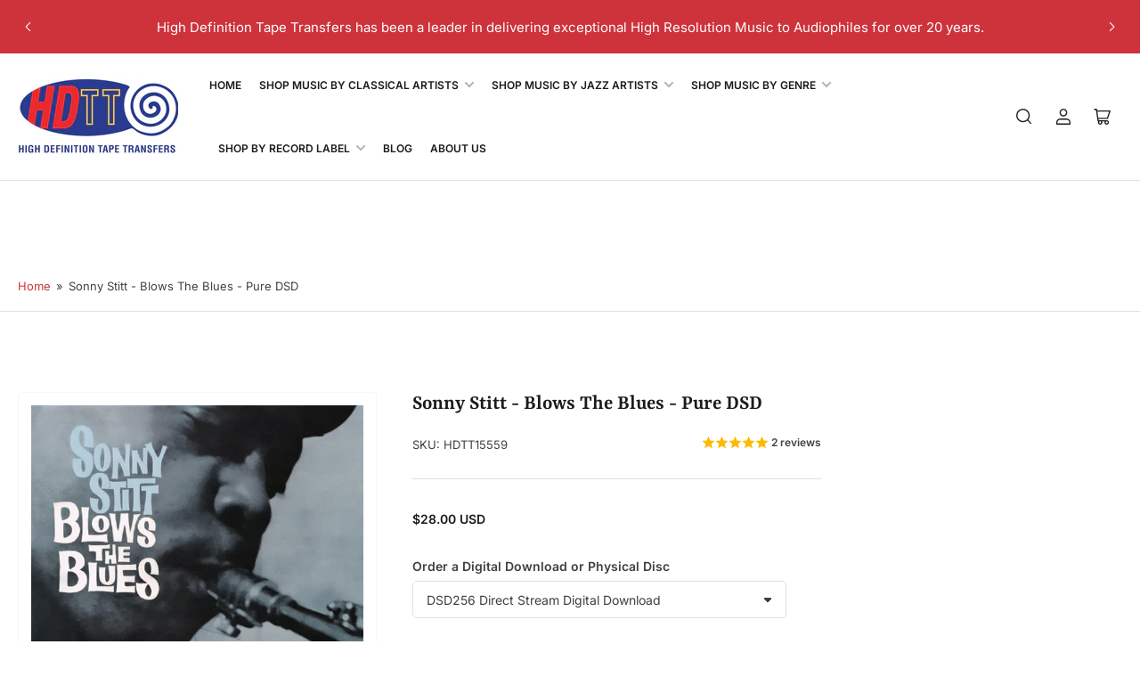

--- FILE ---
content_type: text/html; charset=utf-8
request_url: https://www.highdeftapetransfers.ca/ru/products/sonny-stitt-blows-the-blues
body_size: 68796
content:
<!doctype html>
<html class="no-js" lang="ru">
<head>
	<meta charset="utf-8">

	<title>
		Sonny Stitt - Blows The Blues - Pure DSD
 &ndash; High Definition Tape Transfers</title>

	
		<meta name="description" content="Artist(s): Guitar, Vocals – João Gilberto Vocals – Astrud Gilberto Saxophone [Tenor] – Stan Getz Piano – Antonio Carlos Jobim Bass – Tommy Williams Drums – Milton Banana Recording Info: Recorded by Verve March 18 &amp; 19, 1963 in New York City. Engineer [Director] – Val Valentin Engineer [Recording] – Phil Ramone Producer – Creed Taylor">
	

	


<meta property="og:site_name" content="High Definition Tape Transfers">
<meta property="og:url" content="https://www.highdeftapetransfers.ca/ru/products/sonny-stitt-blows-the-blues">
<meta property="og:title" content="Sonny Stitt - Blows The Blues - Pure DSD">
<meta property="og:type" content="product">
<meta property="og:description" content="Artist(s): Guitar, Vocals – João Gilberto Vocals – Astrud Gilberto Saxophone [Tenor] – Stan Getz Piano – Antonio Carlos Jobim Bass – Tommy Williams Drums – Milton Banana Recording Info: Recorded by Verve March 18 &amp; 19, 1963 in New York City. Engineer [Director] – Val Valentin Engineer [Recording] – Phil Ramone Producer – Creed Taylor"><meta property="og:image" content="http://www.highdeftapetransfers.ca/cdn/shop/files/Sonny-Stitt---Blows-The-Blues-Cover.jpg?v=1711981041">
	<meta property="og:image:secure_url" content="https://www.highdeftapetransfers.ca/cdn/shop/files/Sonny-Stitt---Blows-The-Blues-Cover.jpg?v=1711981041">
	<meta property="og:image:width" content="600">
	<meta property="og:image:height" content="600"><meta property="og:price:amount" content="28.00">
	<meta property="og:price:currency" content="USD"><meta name="twitter:card" content="summary_large_image">
<meta name="twitter:title" content="Sonny Stitt - Blows The Blues - Pure DSD">
<meta name="twitter:description" content="Artist(s): Guitar, Vocals – João Gilberto Vocals – Astrud Gilberto Saxophone [Tenor] – Stan Getz Piano – Antonio Carlos Jobim Bass – Tommy Williams Drums – Milton Banana Recording Info: Recorded by Verve March 18 &amp; 19, 1963 in New York City. Engineer [Director] – Val Valentin Engineer [Recording] – Phil Ramone Producer – Creed Taylor">


	<meta name="viewport" content="width=device-width, initial-scale=1">
	<link rel="canonical" href="https://www.highdeftapetransfers.ca/ru/products/sonny-stitt-blows-the-blues">

	<link rel="preconnect" href="//cdn.shopify.com" crossorigin>

	
		<link rel="preconnect" href="//fonts.shopifycdn.com" crossorigin>
	

	
	
		<link rel="preload" as="font" href="//www.highdeftapetransfers.ca/cdn/fonts/inter/inter_n4.b2a3f24c19b4de56e8871f609e73ca7f6d2e2bb9.woff2" type="font/woff2" crossorigin>
	
	
		<link rel="preload" as="font" href="//www.highdeftapetransfers.ca/cdn/fonts/yrsa/yrsa_n6.6eb3de22106ce4bdbf7daf4a12c72d7822a67fa5.woff2" type="font/woff2" crossorigin>
	
	

	



<style data-shopify>
	@font-face {
  font-family: Inter;
  font-weight: 400;
  font-style: normal;
  font-display: swap;
  src: url("//www.highdeftapetransfers.ca/cdn/fonts/inter/inter_n4.b2a3f24c19b4de56e8871f609e73ca7f6d2e2bb9.woff2") format("woff2"),
       url("//www.highdeftapetransfers.ca/cdn/fonts/inter/inter_n4.af8052d517e0c9ffac7b814872cecc27ae1fa132.woff") format("woff");
}

	@font-face {
  font-family: Inter;
  font-weight: 700;
  font-style: normal;
  font-display: swap;
  src: url("//www.highdeftapetransfers.ca/cdn/fonts/inter/inter_n7.02711e6b374660cfc7915d1afc1c204e633421e4.woff2") format("woff2"),
       url("//www.highdeftapetransfers.ca/cdn/fonts/inter/inter_n7.6dab87426f6b8813070abd79972ceaf2f8d3b012.woff") format("woff");
}

	@font-face {
  font-family: Inter;
  font-weight: 400;
  font-style: italic;
  font-display: swap;
  src: url("//www.highdeftapetransfers.ca/cdn/fonts/inter/inter_i4.feae1981dda792ab80d117249d9c7e0f1017e5b3.woff2") format("woff2"),
       url("//www.highdeftapetransfers.ca/cdn/fonts/inter/inter_i4.62773b7113d5e5f02c71486623cf828884c85c6e.woff") format("woff");
}

	@font-face {
  font-family: Inter;
  font-weight: 700;
  font-style: italic;
  font-display: swap;
  src: url("//www.highdeftapetransfers.ca/cdn/fonts/inter/inter_i7.b377bcd4cc0f160622a22d638ae7e2cd9b86ea4c.woff2") format("woff2"),
       url("//www.highdeftapetransfers.ca/cdn/fonts/inter/inter_i7.7c69a6a34e3bb44fcf6f975857e13b9a9b25beb4.woff") format("woff");
}

	@font-face {
  font-family: Yrsa;
  font-weight: 600;
  font-style: normal;
  font-display: swap;
  src: url("//www.highdeftapetransfers.ca/cdn/fonts/yrsa/yrsa_n6.6eb3de22106ce4bdbf7daf4a12c72d7822a67fa5.woff2") format("woff2"),
       url("//www.highdeftapetransfers.ca/cdn/fonts/yrsa/yrsa_n6.393880a031c25efd9a59ed7367928b84c5a786cc.woff") format("woff");
}

	@font-face {
  font-family: Yrsa;
  font-weight: 700;
  font-style: normal;
  font-display: swap;
  src: url("//www.highdeftapetransfers.ca/cdn/fonts/yrsa/yrsa_n7.df683c3e5e3ea0d24605d2654453908e1a6777ea.woff2") format("woff2"),
       url("//www.highdeftapetransfers.ca/cdn/fonts/yrsa/yrsa_n7.b7a7510dfa19f86aa0483d771d87db0c8afc5742.woff") format("woff");
}

	@font-face {
  font-family: Yrsa;
  font-weight: 600;
  font-style: italic;
  font-display: swap;
  src: url("//www.highdeftapetransfers.ca/cdn/fonts/yrsa/yrsa_i6.5ca2cb10a0e507a74f22716c05b937207cbbd596.woff2") format("woff2"),
       url("//www.highdeftapetransfers.ca/cdn/fonts/yrsa/yrsa_i6.d7a53587fd3ff47208db09bfe88155d9a8d287d8.woff") format("woff");
}

	@font-face {
  font-family: Yrsa;
  font-weight: 700;
  font-style: italic;
  font-display: swap;
  src: url("//www.highdeftapetransfers.ca/cdn/fonts/yrsa/yrsa_i7.836d9b0b260a1a155461e558fe53d1c7c91f6c74.woff2") format("woff2"),
       url("//www.highdeftapetransfers.ca/cdn/fonts/yrsa/yrsa_i7.2f62a8ea32ca2b18e1d44590e2bb666d10a27565.woff") format("woff");
}

@font-face {
  font-family: Inter;
  font-weight: 600;
  font-style: normal;
  font-display: swap;
  src: url("//www.highdeftapetransfers.ca/cdn/fonts/inter/inter_n6.771af0474a71b3797eb38f3487d6fb79d43b6877.woff2") format("woff2"),
       url("//www.highdeftapetransfers.ca/cdn/fonts/inter/inter_n6.88c903d8f9e157d48b73b7777d0642925bcecde7.woff") format("woff");
}

:root {
		--page-width: 158rem;
		--spacing-base-1: 2rem;

		--grid-desktop-horizontal-spacing: 16px;
		--grid-desktop-vertical-spacing: 16px;
		--grid-mobile-horizontal-spacing: 10px;
		--grid-mobile-vertical-spacing: 10px;

		--border-radius-base: 5px;
		--buttons-radius: 5px;
		--inputs-radius: 5px;
		--inputs-border-width: 1px;
		--inputs-border-opacity: .2;

		--color-base-white: #fff;
		--color-product-review-star: #FFB800;
		--color-base-text: 64, 64, 64;
		--color-base-text-alt: 27, 27, 27;
		--color-base-border: 225, 225, 225;
		--color-base-background-1: 255, 255, 255;
		--color-base-background-2: 255, 255, 255;
		--color-base-accent-1: 206, 51, 60;
		--color-base-accent-1-text: 255, 255, 255;
		--color-base-accent-2: 206, 51, 60;
		--color-base-accent-2-text: 33, 33, 33;
		--color-base-accent-3: 94, 63, 61;
		--color-base-accent-3-text: 255, 255, 255;
		--color-button-disabled: #e1e1e1;
		--color-card-border: 246, 246, 246;

		
		--color-buttons-primary-background: 225, 225, 225;
		
		
		--color-buttons-primary-text: 41, 29, 28;
		
		
		--color-buttons-secondary-background: 64, 64, 64;
		
		
		--color-buttons-secondary-text: 255, 255, 255;
		

		--color-sale: rgba(206, 51, 60, 1.0);
		--color-sale-background: #f1c3c6;
		--color-error: rgba(188, 34, 34, 1.0);
		--color-error-background: #fcecec;
		--color-success: rgba(26, 127, 36, 1.0);
		--color-success-background: #eefcef;
		--color-warning: rgba(189, 107, 27, 1.0);
		--color-warning-background: #f8e1cb;
		--color-preorder: rgba(11, 108, 255, 1.0);
		--color-preorder-background: #d2e4ff;
		--color-backorder: rgba(26, 127, 36, 1.0);
		--color-backorder-background: #b3efb9;
		--color-price: 27, 27, 27, 1.0;
		--color-price-discounted: 64, 64, 64, 1.0;

		--font-body-family: Inter, sans-serif;
		--font-body-style: normal;
		--font-body-weight: 400;
		--font-bolder-weight: 600;

		--font-heading-family: Yrsa, serif;
		--font-heading-style: normal;
		--font-heading-weight: 600;

		--font-body-scale: 1.0;
		--font-heading-scale: 1.0;
		--font-product-price-scale: 1.0;
		--font-product-price-grid-scale: 1.05;

		--font-buttons-family: Inter,sans-serif;
	}
</style>


	<link href="//www.highdeftapetransfers.ca/cdn/shop/t/105/assets/base.css?v=102914247833371336731729955533" rel="stylesheet" type="text/css" media="all" />

	<script src="//www.highdeftapetransfers.ca/cdn/shop/t/105/assets/pubsub.js?v=90772008613867074671729955533" defer="defer"></script>
	<script src="//www.highdeftapetransfers.ca/cdn/shop/t/105/assets/scripts.js?v=126885054687998561421729955532" defer="defer"></script>

	
		<link rel="icon" type="image/png" href="//www.highdeftapetransfers.ca/cdn/shop/files/Favicon_3eb099e5-cf3b-4f05-812b-675bbf34cd2c.jpg?crop=center&height=32&v=1654524901&width=32">
	

	<script>window.performance && window.performance.mark && window.performance.mark('shopify.content_for_header.start');</script><meta id="shopify-digital-wallet" name="shopify-digital-wallet" content="/7783319/digital_wallets/dialog">
<meta name="shopify-checkout-api-token" content="07163fb6c12213db2f68024f48e0136f">
<link rel="alternate" hreflang="x-default" href="https://www.highdeftapetransfers.ca/products/sonny-stitt-blows-the-blues">
<link rel="alternate" hreflang="en" href="https://www.highdeftapetransfers.ca/products/sonny-stitt-blows-the-blues">
<link rel="alternate" hreflang="fr" href="https://www.highdeftapetransfers.ca/fr/products/sonny-stitt-blows-the-blues">
<link rel="alternate" hreflang="de" href="https://www.highdeftapetransfers.ca/de/products/sonny-stitt-blows-the-blues">
<link rel="alternate" hreflang="ru" href="https://www.highdeftapetransfers.ca/ru/products/sonny-stitt-blows-the-blues">
<link rel="alternate" hreflang="es" href="https://www.highdeftapetransfers.ca/es/products/sonny-stitt-blows-the-blues">
<link rel="alternate" hreflang="it" href="https://www.highdeftapetransfers.ca/it/products/sonny-stitt-blows-the-blues">
<link rel="alternate" type="application/json+oembed" href="https://www.highdeftapetransfers.ca/ru/products/sonny-stitt-blows-the-blues.oembed">
<script async="async" src="/checkouts/internal/preloads.js?locale=ru-US"></script>
<link rel="preconnect" href="https://shop.app" crossorigin="anonymous">
<script async="async" src="https://shop.app/checkouts/internal/preloads.js?locale=ru-US&shop_id=7783319" crossorigin="anonymous"></script>
<script id="apple-pay-shop-capabilities" type="application/json">{"shopId":7783319,"countryCode":"CA","currencyCode":"USD","merchantCapabilities":["supports3DS"],"merchantId":"gid:\/\/shopify\/Shop\/7783319","merchantName":"High Definition Tape Transfers","requiredBillingContactFields":["postalAddress","email"],"requiredShippingContactFields":["postalAddress","email"],"shippingType":"shipping","supportedNetworks":["visa","masterCard","amex","discover","jcb"],"total":{"type":"pending","label":"High Definition Tape Transfers","amount":"1.00"},"shopifyPaymentsEnabled":true,"supportsSubscriptions":true}</script>
<script id="shopify-features" type="application/json">{"accessToken":"07163fb6c12213db2f68024f48e0136f","betas":["rich-media-storefront-analytics"],"domain":"www.highdeftapetransfers.ca","predictiveSearch":true,"shopId":7783319,"locale":"ru"}</script>
<script>var Shopify = Shopify || {};
Shopify.shop = "hdtt.myshopify.com";
Shopify.locale = "ru";
Shopify.currency = {"active":"USD","rate":"1.0"};
Shopify.country = "US";
Shopify.theme = {"name":"Maranello","id":146279596252,"schema_name":"Maranello","schema_version":"1.9.1","theme_store_id":2186,"role":"main"};
Shopify.theme.handle = "null";
Shopify.theme.style = {"id":null,"handle":null};
Shopify.cdnHost = "www.highdeftapetransfers.ca/cdn";
Shopify.routes = Shopify.routes || {};
Shopify.routes.root = "/ru/";</script>
<script type="module">!function(o){(o.Shopify=o.Shopify||{}).modules=!0}(window);</script>
<script>!function(o){function n(){var o=[];function n(){o.push(Array.prototype.slice.apply(arguments))}return n.q=o,n}var t=o.Shopify=o.Shopify||{};t.loadFeatures=n(),t.autoloadFeatures=n()}(window);</script>
<script>
  window.ShopifyPay = window.ShopifyPay || {};
  window.ShopifyPay.apiHost = "shop.app\/pay";
  window.ShopifyPay.redirectState = null;
</script>
<script id="shop-js-analytics" type="application/json">{"pageType":"product"}</script>
<script defer="defer" async type="module" src="//www.highdeftapetransfers.ca/cdn/shopifycloud/shop-js/modules/v2/client.init-shop-cart-sync_bMa4EAn1.ru.esm.js"></script>
<script defer="defer" async type="module" src="//www.highdeftapetransfers.ca/cdn/shopifycloud/shop-js/modules/v2/chunk.common_4RF3jtGH.esm.js"></script>
<script defer="defer" async type="module" src="//www.highdeftapetransfers.ca/cdn/shopifycloud/shop-js/modules/v2/chunk.modal_CZ8DnfZh.esm.js"></script>
<script type="module">
  await import("//www.highdeftapetransfers.ca/cdn/shopifycloud/shop-js/modules/v2/client.init-shop-cart-sync_bMa4EAn1.ru.esm.js");
await import("//www.highdeftapetransfers.ca/cdn/shopifycloud/shop-js/modules/v2/chunk.common_4RF3jtGH.esm.js");
await import("//www.highdeftapetransfers.ca/cdn/shopifycloud/shop-js/modules/v2/chunk.modal_CZ8DnfZh.esm.js");

  window.Shopify.SignInWithShop?.initShopCartSync?.({"fedCMEnabled":true,"windoidEnabled":true});

</script>
<script>
  window.Shopify = window.Shopify || {};
  if (!window.Shopify.featureAssets) window.Shopify.featureAssets = {};
  window.Shopify.featureAssets['shop-js'] = {"shop-cart-sync":["modules/v2/client.shop-cart-sync_CCisR1ng.ru.esm.js","modules/v2/chunk.common_4RF3jtGH.esm.js","modules/v2/chunk.modal_CZ8DnfZh.esm.js"],"init-fed-cm":["modules/v2/client.init-fed-cm_CzqD9M1e.ru.esm.js","modules/v2/chunk.common_4RF3jtGH.esm.js","modules/v2/chunk.modal_CZ8DnfZh.esm.js"],"shop-cash-offers":["modules/v2/client.shop-cash-offers_DGja_liK.ru.esm.js","modules/v2/chunk.common_4RF3jtGH.esm.js","modules/v2/chunk.modal_CZ8DnfZh.esm.js"],"shop-login-button":["modules/v2/client.shop-login-button_DwaSdgc_.ru.esm.js","modules/v2/chunk.common_4RF3jtGH.esm.js","modules/v2/chunk.modal_CZ8DnfZh.esm.js"],"pay-button":["modules/v2/client.pay-button_CyBODcYS.ru.esm.js","modules/v2/chunk.common_4RF3jtGH.esm.js","modules/v2/chunk.modal_CZ8DnfZh.esm.js"],"shop-button":["modules/v2/client.shop-button_CHyAOjuU.ru.esm.js","modules/v2/chunk.common_4RF3jtGH.esm.js","modules/v2/chunk.modal_CZ8DnfZh.esm.js"],"avatar":["modules/v2/client.avatar_BTnouDA3.ru.esm.js"],"init-windoid":["modules/v2/client.init-windoid_J_v5nIZo.ru.esm.js","modules/v2/chunk.common_4RF3jtGH.esm.js","modules/v2/chunk.modal_CZ8DnfZh.esm.js"],"init-shop-for-new-customer-accounts":["modules/v2/client.init-shop-for-new-customer-accounts_D8IZECqk.ru.esm.js","modules/v2/client.shop-login-button_DwaSdgc_.ru.esm.js","modules/v2/chunk.common_4RF3jtGH.esm.js","modules/v2/chunk.modal_CZ8DnfZh.esm.js"],"init-shop-email-lookup-coordinator":["modules/v2/client.init-shop-email-lookup-coordinator_sfb0RtXa.ru.esm.js","modules/v2/chunk.common_4RF3jtGH.esm.js","modules/v2/chunk.modal_CZ8DnfZh.esm.js"],"init-shop-cart-sync":["modules/v2/client.init-shop-cart-sync_bMa4EAn1.ru.esm.js","modules/v2/chunk.common_4RF3jtGH.esm.js","modules/v2/chunk.modal_CZ8DnfZh.esm.js"],"shop-toast-manager":["modules/v2/client.shop-toast-manager_BVcxJYTR.ru.esm.js","modules/v2/chunk.common_4RF3jtGH.esm.js","modules/v2/chunk.modal_CZ8DnfZh.esm.js"],"init-customer-accounts":["modules/v2/client.init-customer-accounts_lJI6ganA.ru.esm.js","modules/v2/client.shop-login-button_DwaSdgc_.ru.esm.js","modules/v2/chunk.common_4RF3jtGH.esm.js","modules/v2/chunk.modal_CZ8DnfZh.esm.js"],"init-customer-accounts-sign-up":["modules/v2/client.init-customer-accounts-sign-up_IDC9Wa6w.ru.esm.js","modules/v2/client.shop-login-button_DwaSdgc_.ru.esm.js","modules/v2/chunk.common_4RF3jtGH.esm.js","modules/v2/chunk.modal_CZ8DnfZh.esm.js"],"shop-follow-button":["modules/v2/client.shop-follow-button_C33E1F6E.ru.esm.js","modules/v2/chunk.common_4RF3jtGH.esm.js","modules/v2/chunk.modal_CZ8DnfZh.esm.js"],"checkout-modal":["modules/v2/client.checkout-modal_ClXga5Im.ru.esm.js","modules/v2/chunk.common_4RF3jtGH.esm.js","modules/v2/chunk.modal_CZ8DnfZh.esm.js"],"shop-login":["modules/v2/client.shop-login_CHfWfdpi.ru.esm.js","modules/v2/chunk.common_4RF3jtGH.esm.js","modules/v2/chunk.modal_CZ8DnfZh.esm.js"],"lead-capture":["modules/v2/client.lead-capture_CYFRSu1B.ru.esm.js","modules/v2/chunk.common_4RF3jtGH.esm.js","modules/v2/chunk.modal_CZ8DnfZh.esm.js"],"payment-terms":["modules/v2/client.payment-terms_BbZWDVML.ru.esm.js","modules/v2/chunk.common_4RF3jtGH.esm.js","modules/v2/chunk.modal_CZ8DnfZh.esm.js"]};
</script>
<script>(function() {
  var isLoaded = false;
  function asyncLoad() {
    if (isLoaded) return;
    isLoaded = true;
    var urls = ["https:\/\/cdn-scripts.signifyd.com\/shopify\/script-tag.js?shop=hdtt.myshopify.com","https:\/\/cdn.hextom.com\/js\/quickannouncementbar.js?shop=hdtt.myshopify.com"];
    for (var i = 0; i < urls.length; i++) {
      var s = document.createElement('script');
      s.type = 'text/javascript';
      s.async = true;
      s.src = urls[i];
      var x = document.getElementsByTagName('script')[0];
      x.parentNode.insertBefore(s, x);
    }
  };
  if(window.attachEvent) {
    window.attachEvent('onload', asyncLoad);
  } else {
    window.addEventListener('load', asyncLoad, false);
  }
})();</script>
<script id="__st">var __st={"a":7783319,"offset":-18000,"reqid":"7adc8ecc-1e26-4f2e-a9aa-a87a48fecc97-1769426154","pageurl":"www.highdeftapetransfers.ca\/ru\/products\/sonny-stitt-blows-the-blues","u":"665a2f7990ee","p":"product","rtyp":"product","rid":8387334439132};</script>
<script>window.ShopifyPaypalV4VisibilityTracking = true;</script>
<script id="captcha-bootstrap">!function(){'use strict';const t='contact',e='account',n='new_comment',o=[[t,t],['blogs',n],['comments',n],[t,'customer']],c=[[e,'customer_login'],[e,'guest_login'],[e,'recover_customer_password'],[e,'create_customer']],r=t=>t.map((([t,e])=>`form[action*='/${t}']:not([data-nocaptcha='true']) input[name='form_type'][value='${e}']`)).join(','),a=t=>()=>t?[...document.querySelectorAll(t)].map((t=>t.form)):[];function s(){const t=[...o],e=r(t);return a(e)}const i='password',u='form_key',d=['recaptcha-v3-token','g-recaptcha-response','h-captcha-response',i],f=()=>{try{return window.sessionStorage}catch{return}},m='__shopify_v',_=t=>t.elements[u];function p(t,e,n=!1){try{const o=window.sessionStorage,c=JSON.parse(o.getItem(e)),{data:r}=function(t){const{data:e,action:n}=t;return t[m]||n?{data:e,action:n}:{data:t,action:n}}(c);for(const[e,n]of Object.entries(r))t.elements[e]&&(t.elements[e].value=n);n&&o.removeItem(e)}catch(o){console.error('form repopulation failed',{error:o})}}const l='form_type',E='cptcha';function T(t){t.dataset[E]=!0}const w=window,h=w.document,L='Shopify',v='ce_forms',y='captcha';let A=!1;((t,e)=>{const n=(g='f06e6c50-85a8-45c8-87d0-21a2b65856fe',I='https://cdn.shopify.com/shopifycloud/storefront-forms-hcaptcha/ce_storefront_forms_captcha_hcaptcha.v1.5.2.iife.js',D={infoText:'Защищено с помощью hCaptcha',privacyText:'Конфиденциальность',termsText:'Условия'},(t,e,n)=>{const o=w[L][v],c=o.bindForm;if(c)return c(t,g,e,D).then(n);var r;o.q.push([[t,g,e,D],n]),r=I,A||(h.body.append(Object.assign(h.createElement('script'),{id:'captcha-provider',async:!0,src:r})),A=!0)});var g,I,D;w[L]=w[L]||{},w[L][v]=w[L][v]||{},w[L][v].q=[],w[L][y]=w[L][y]||{},w[L][y].protect=function(t,e){n(t,void 0,e),T(t)},Object.freeze(w[L][y]),function(t,e,n,w,h,L){const[v,y,A,g]=function(t,e,n){const i=e?o:[],u=t?c:[],d=[...i,...u],f=r(d),m=r(i),_=r(d.filter((([t,e])=>n.includes(e))));return[a(f),a(m),a(_),s()]}(w,h,L),I=t=>{const e=t.target;return e instanceof HTMLFormElement?e:e&&e.form},D=t=>v().includes(t);t.addEventListener('submit',(t=>{const e=I(t);if(!e)return;const n=D(e)&&!e.dataset.hcaptchaBound&&!e.dataset.recaptchaBound,o=_(e),c=g().includes(e)&&(!o||!o.value);(n||c)&&t.preventDefault(),c&&!n&&(function(t){try{if(!f())return;!function(t){const e=f();if(!e)return;const n=_(t);if(!n)return;const o=n.value;o&&e.removeItem(o)}(t);const e=Array.from(Array(32),(()=>Math.random().toString(36)[2])).join('');!function(t,e){_(t)||t.append(Object.assign(document.createElement('input'),{type:'hidden',name:u})),t.elements[u].value=e}(t,e),function(t,e){const n=f();if(!n)return;const o=[...t.querySelectorAll(`input[type='${i}']`)].map((({name:t})=>t)),c=[...d,...o],r={};for(const[a,s]of new FormData(t).entries())c.includes(a)||(r[a]=s);n.setItem(e,JSON.stringify({[m]:1,action:t.action,data:r}))}(t,e)}catch(e){console.error('failed to persist form',e)}}(e),e.submit())}));const S=(t,e)=>{t&&!t.dataset[E]&&(n(t,e.some((e=>e===t))),T(t))};for(const o of['focusin','change'])t.addEventListener(o,(t=>{const e=I(t);D(e)&&S(e,y())}));const B=e.get('form_key'),M=e.get(l),P=B&&M;t.addEventListener('DOMContentLoaded',(()=>{const t=y();if(P)for(const e of t)e.elements[l].value===M&&p(e,B);[...new Set([...A(),...v().filter((t=>'true'===t.dataset.shopifyCaptcha))])].forEach((e=>S(e,t)))}))}(h,new URLSearchParams(w.location.search),n,t,e,['guest_login'])})(!0,!0)}();</script>
<script integrity="sha256-4kQ18oKyAcykRKYeNunJcIwy7WH5gtpwJnB7kiuLZ1E=" data-source-attribution="shopify.loadfeatures" defer="defer" src="//www.highdeftapetransfers.ca/cdn/shopifycloud/storefront/assets/storefront/load_feature-a0a9edcb.js" crossorigin="anonymous"></script>
<script crossorigin="anonymous" defer="defer" src="//www.highdeftapetransfers.ca/cdn/shopifycloud/storefront/assets/shopify_pay/storefront-65b4c6d7.js?v=20250812"></script>
<script data-source-attribution="shopify.dynamic_checkout.dynamic.init">var Shopify=Shopify||{};Shopify.PaymentButton=Shopify.PaymentButton||{isStorefrontPortableWallets:!0,init:function(){window.Shopify.PaymentButton.init=function(){};var t=document.createElement("script");t.src="https://www.highdeftapetransfers.ca/cdn/shopifycloud/portable-wallets/latest/portable-wallets.ru.js",t.type="module",document.head.appendChild(t)}};
</script>
<script data-source-attribution="shopify.dynamic_checkout.buyer_consent">
  function portableWalletsHideBuyerConsent(e){var t=document.getElementById("shopify-buyer-consent"),n=document.getElementById("shopify-subscription-policy-button");t&&n&&(t.classList.add("hidden"),t.setAttribute("aria-hidden","true"),n.removeEventListener("click",e))}function portableWalletsShowBuyerConsent(e){var t=document.getElementById("shopify-buyer-consent"),n=document.getElementById("shopify-subscription-policy-button");t&&n&&(t.classList.remove("hidden"),t.removeAttribute("aria-hidden"),n.addEventListener("click",e))}window.Shopify?.PaymentButton&&(window.Shopify.PaymentButton.hideBuyerConsent=portableWalletsHideBuyerConsent,window.Shopify.PaymentButton.showBuyerConsent=portableWalletsShowBuyerConsent);
</script>
<script>
  function portableWalletsCleanup(e){e&&e.src&&console.error("Failed to load portable wallets script "+e.src);var t=document.querySelectorAll("shopify-accelerated-checkout .shopify-payment-button__skeleton, shopify-accelerated-checkout-cart .wallet-cart-button__skeleton"),e=document.getElementById("shopify-buyer-consent");for(let e=0;e<t.length;e++)t[e].remove();e&&e.remove()}function portableWalletsNotLoadedAsModule(e){e instanceof ErrorEvent&&"string"==typeof e.message&&e.message.includes("import.meta")&&"string"==typeof e.filename&&e.filename.includes("portable-wallets")&&(window.removeEventListener("error",portableWalletsNotLoadedAsModule),window.Shopify.PaymentButton.failedToLoad=e,"loading"===document.readyState?document.addEventListener("DOMContentLoaded",window.Shopify.PaymentButton.init):window.Shopify.PaymentButton.init())}window.addEventListener("error",portableWalletsNotLoadedAsModule);
</script>

<script type="module" src="https://www.highdeftapetransfers.ca/cdn/shopifycloud/portable-wallets/latest/portable-wallets.ru.js" onError="portableWalletsCleanup(this)" crossorigin="anonymous"></script>
<script nomodule>
  document.addEventListener("DOMContentLoaded", portableWalletsCleanup);
</script>

<script id='scb4127' type='text/javascript' async='' src='https://www.highdeftapetransfers.ca/cdn/shopifycloud/privacy-banner/storefront-banner.js'></script><link id="shopify-accelerated-checkout-styles" rel="stylesheet" media="screen" href="https://www.highdeftapetransfers.ca/cdn/shopifycloud/portable-wallets/latest/accelerated-checkout-backwards-compat.css" crossorigin="anonymous">
<style id="shopify-accelerated-checkout-cart">
        #shopify-buyer-consent {
  margin-top: 1em;
  display: inline-block;
  width: 100%;
}

#shopify-buyer-consent.hidden {
  display: none;
}

#shopify-subscription-policy-button {
  background: none;
  border: none;
  padding: 0;
  text-decoration: underline;
  font-size: inherit;
  cursor: pointer;
}

#shopify-subscription-policy-button::before {
  box-shadow: none;
}

      </style>

<script>window.performance && window.performance.mark && window.performance.mark('shopify.content_for_header.end');</script>

	<script>
		document.documentElement.className = document.documentElement.className.replace('no-js', 'js');
		if (Shopify.designMode) {
			document.documentElement.classList.add('shopify-design-mode');
		}
	</script><!-- BEGIN app block: shopify://apps/deluxe-accounts/blocks/cad/b059626d-05f0-44bc-b55f-d2fc6d268902 -->
<style>
        :root {
            --cadPrimaryColor: #CE333C;
            --cadPrimaryColorRGB: 206, 51,60;
            --cadPrimaryColorLighter: color-mix(in srgb, var(--cadPrimaryColor) 70%, white 30%);
            --cadPrimaryColorDarker: color-mix(in srgb, var(--cadPrimaryColor) 85%, black 15%);
            --cadWishlistColor: #CE333C;
            --color-bg: white; /*this variable is unused*/
            --font-heading-scale: 1;
            --cadBorderRadius: 8px;
            --cadLowBorderRadius: calc(var(--cadBorderRadius) * 0.2667);
            --cadLowerBorderRadius: calc(var(--cadBorderRadius) * 0.5333);
            --cadMidHighBorderRadius: calc(var(--cadBorderRadius) * 1.3333);
            --cadHighBorderRadius: calc(var(--cadBorderRadius) * 1.6667);
            --cadFullCircleBorderRadius: 50%;
            --cadPillBorderRadius: min(calc(var(--cadBorderRadius) * (50 / 15)), 50px);

            /* Elevation scaling factor */
            --cadElevationIntensity: 0.5; /* soft = .5, medium = 1, strong = 1.7 */
            /* Opacity increases with elevation */
            --cadShadowOpacityLow: calc(0.12 * var(--cadElevationIntensity));
            --cadShadowOpacityMid: calc(0.2 * var(--cadElevationIntensity));
            --cadShadowOpacityHigh: calc(0.3 * var(--cadElevationIntensity));
            /* Blur decreases with elevation */
            --cadShadowBlurLow: calc(27px / var(--cadElevationIntensity));
            --cadShadowBlurMid: calc(20px / var(--cadElevationIntensity));
            --cadShadowBlurMidHigh: calc(15px / var(--cadElevationIntensity));
            --cadShadowBlurHigh: calc(10px / var(--cadElevationIntensity));

            --cadShadowLow: 0 0 var(--cadShadowBlurMidHigh) 0 rgb(0 0 0 / var(--cadShadowOpacityLow));
            --cadShadowMid: 0 0 var(--cadShadowBlurMidHigh) -1px rgb(0 0 0 / var(--cadShadowOpacityMid));
            --cadShadowHigh: 0 4px var(--cadShadowBlurHigh) 1px rgba(0, 0, 0, var(--cadShadowOpacityHigh));
            --cadShadowLowBlur: 0 0 var(--cadShadowBlurLow) -5px rgb(95 95 95 / var(--cadShadowOpacityMid));
            --cadShadowMidBlur: 0 0 var(--cadShadowBlurLow) 0px rgb(6 6 6 / var(--cadShadowOpacityLow));
            --cadShadowHighBlur: 0 0 var(--cadShadowBlurLow) -2px rgb(95 95 95 / var(--cadShadowOpacityHigh));

            --cadTitlesFontFamily: "";
            --cadBodyFontFamily: "";
            --cadMenuTextStyle: none;

            --cadButtonBackgroundColor: #CE333C;
            --cadButtonBackgroundColorRGB: 206, 51,60;
            --cadButtonTextColor: #ffffff;
            --cadButtonTextStyle: none;

            --cadSecondaryButtonBackgroundColor: #ffffff;
            --cadSecondaryButtonTextColor: #CE333C;

            --cadDestructiveColor: #b55f5f;
            --cadDestructiveColorRGB: 181, 95,95;
            --cadDestructiveButtonTextColor: #ffffff;

            --cadAccentsColor: #CE333C;
            --cadAccentsColorRGB: 206, 51,60;

            --cadSuccessColor: #5c955c;
            --cadFailureColor: var(--cadDestructiveColor);
            --cadAlertColor: #ff6f00;
        }</style>
    <link href="//cdn.shopify.com/extensions/019bebf4-1819-71c5-812e-1da11e706c5a/customer-account-deluxe-4.01.16/assets/cad_base.min.css" rel="stylesheet" type="text/css" media="all" /><link href="//cdn.shopify.com/extensions/019bebf4-1819-71c5-812e-1da11e706c5a/customer-account-deluxe-4.01.16/assets/cad_product.min.css" rel="stylesheet" type="text/css" media="all" />
<script id="cadSetUpScript">(function appendRedirectScript() {
            // Create a Promise to manage redirection
            const redirectPromise = new Promise((resolve) => {
                // Create the script element
                const scriptElement = document.createElement('script');
                scriptElement.type = 'text/javascript';

                scriptElement.text = `
                    var rootUrl = '/ru'
                    var currentUrl = window.location.pathname;
                    var shouldRedirect =
                        (currentUrl.includes("/account/login") ||
                            currentUrl.includes("/account/register") ||
                            currentUrl === "/account/" ||
                            currentUrl.endsWith("/account") ||
                            currentUrl === "/account") &&
                        !currentUrl.includes("/apps/deluxe");
                    if (shouldRedirect) {
                        window.location.href = rootUrl + "/apps/deluxe/account?return_url=true";
                        window.postMessage({ redirected: true }, "*");
                    } else {
                        window.postMessage({ redirected: false }, "*");
                    }
                `;

                const head = document.head || document.getElementsByTagName('head')[0];
                head.insertBefore(scriptElement, head.firstChild);
                window.addEventListener('message', function handleMessage(event) {
                    if (event.data.redirected !== undefined) {
                        resolve(event.data.redirected);
                        window.removeEventListener('message', handleMessage); // Clean up listener
                    }
                });
            });

            redirectPromise
                .catch(error => console.error("Error during redirection:", error));
        })();///////////////// INIT FETCH ///////////////////

        window.CadApp = window.CadApp || {};

        CadApp.waitForCadData = function (prop, timeout = 10000) {
            return new Promise((resolve, reject) => {
                const interval = 100;
                const start = Date.now();

                const check = () => {
                    const val = window.CadApp && window.CadApp[prop];
                    if (val) {
                        resolve(val);               // <-- return the actual property (e.g., the function)
                        return;
                    }
                    if (Date.now() - start >= timeout) {
                        reject(new Error(`Timed out waiting for CadApp.${prop}`));
                        return;
                    }
                    setTimeout(check, interval);
                };

                check();
            });
        };

        //fetch restoration
        const nativeFetch = window.fetch.bind(window);
        window.CadApp = window.CadApp || {};
        Object.defineProperty(CadApp, 'fetch', {value: (...a) => nativeFetch(...a)});
        

        const cadCurrentUrl = new URL(window.location.href);const cadShare = cadCurrentUrl.searchParams.get('share');
        CadApp.fetch(`/apps/deluxe/endpoint?fetchInit=${Shopify.locale}&themeSchemaName=${Shopify.theme['schema_name']}&getTranslations${cadShare? `&cadShare=${cadShare}` : ''}`, {
            method: 'GET',
            headers: {'Content-Type': 'application/json'},
        }).then(async rawData => {
            const {translations, id, customer, customizations} = await rawData.json()
            CadApp.translations = translations
            CadApp.id = id
            CadApp.customer = customer
            CadApp.customizations = customizations
        }).then(() => {
            // Now load cad_customizations.js after cadBaseScript is loaded
            const cadCustomizationsScript = document.createElement('script');
            cadCustomizationsScript.src = "https://cdn.shopify.com/extensions/019bebf4-1819-71c5-812e-1da11e706c5a/customer-account-deluxe-4.01.16/assets/cad_customizations.min.js";
            cadCustomizationsScript.defer = true;
            cadCustomizationsScript.id = "cadCustomizations";
            // Append the new script to the document
            document.head.appendChild(cadCustomizationsScript);
        })
            .catch(error => {
                console.error('Error fetching the JSON:', error);
            });

        ///////////////// DATA ///////////////////
        Object.defineProperty(window, 'cadSetUp', {
            configurable: true, writable: true,
            value: async function (refresh = false) {CadApp.updateAllAccountLinks(null, true, '');CadApp.uiComponents = {
                    overlay: `
        <cad-overlay data-type="login" data-layout="lateral" data-elevation-style="0.5" data-theme="rounded" >
            <div class="cad-overlay__container cad-scrollable">
                <div class="cad-overlay__head">
                    <div class="cad-overlay__title">
                        \${this.translations.customer.login.title}
                    </div>
                    <div class="cad-overlay__close">
                        <button>
                            <!-- BEGIN app snippet: icon -->

    <div class="icon icon-element close" style="max-width: 24px; min-width: 24px; width: 24px; height: 24px; max-height: 24px; min-height: 24px;"></div>
<!-- END app snippet -->
                        </button>
                    </div>
                </div>
                <div class="form__message login-info">\${this.translations.customer.login.info}</div><!-- BEGIN app snippet: cad_login--fast -->



<cad-fast-login-snippet ><form method="post" action="/ru/account/login" id="loginUI1" accept-charset="UTF-8" data-login-with-shop-sign-in="true" data-shopify-captcha="true" novalidate="novalidate" class="customer"><input type="hidden" name="form_type" value="customer_login" /><input type="hidden" name="utf8" value="✓" /><input type="hidden" name="return_to" value="/ru/apps/deluxe/account?view=dashboard" /></form></cad-fast-login-snippet>

<!-- END app snippet --></div>
        </cad-overlay>
        
            
        
    `,
                    cadComponent: ``,
                    loginSnippet: `<!-- BEGIN app snippet: cad_login--fast -->



<cad-fast-login-snippet auto-login style="display: none !important;" ><form method="post" action="/ru/account/login" id="AutoLoginForm" accept-charset="UTF-8" data-login-with-shop-sign-in="true" data-shopify-captcha="true" novalidate="novalidate" class="customer"><input type="hidden" name="form_type" value="customer_login" /><input type="hidden" name="utf8" value="✓" /><input type="hidden" name="return_to" value="/ru/apps/deluxe/account?view=dashboard" /></form></cad-fast-login-snippet>

<!-- END app snippet -->`
                }
                if (!refresh) {
                    CadApp.generateHeartIcon = function (tagName, isLarge, showFullHeart, sampleIcon, callback, showEmptyIcon = true) {
                        const heartIcon = document.createElement(tagName);
                        if (sampleIcon) {
                            heartIcon.className = sampleIcon.className;
                        }
                        if (callback) {
                            callback();
                        } else {
                            
                            heartIcon.href = `/ru/apps/deluxe/account#favorites`;
                        }
                        const iconSize = isLarge ? 42 : '';
                        heartIcon.innerHTML = `
            ${showEmptyIcon ? `<div class="heart-empty"><!-- BEGIN app snippet: icon -->

    <svg height="24" width="24" fill="none" stroke="currentColor" stroke-width="1" stroke-linecap="round" stroke-linejoin="round" viewBox="0 0 24 24"><path d="M20.84 4.61a5.5 5.5 0 0 0-7.78 0L12 5.67l-1.06-1.06a5.5 5.5 0 0 0-7.78 7.78l1.06 1.06L12 21.23l7.78-7.78 1.06-1.06a5.5 5.5 0 0 0 0-7.78z"></path></svg>
<!-- END app snippet --></div>` : ''}
            ${showFullHeart ? `<div class="heart-full"><!-- BEGIN app snippet: icon -->

    <svg xmlns="http://www.w3.org/2000/svg" height="24" viewBox="0 -960 960 960" width="24" fill="currentColor"><path d="m480-120-58-52q-101-91-167-157T150-447.5Q111-500 95.5-544T80-634q0-94 63-157t157-63q52 0 99 22t81 62q34-40 81-62t99-22q94 0 157 63t63 157q0 46-15.5 90T810-447.5Q771-395 705-329T538-172l-58 52Z"/></svg>
<!-- END app snippet --></div>` : ''}
        `;
                        const overlay = document.querySelector('cad-overlay[data-type="favorites"]');
                        if (!CadApp.customer && overlay) {
                            heartIcon.addEventListener('click', (event) => {
                                event.preventDefault();
                                event.stopImmediatePropagation();
                                overlay.classList.toggle('open');
                            }, true);
                        }
                        return heartIcon;
                    };

                    CadApp.storeConfig = {onboarding: {
                            isComplete: true
                        },vouchers: [{"type":"percentage","value":"5","points":"500","id":1,"enabled":true},{"type":"percentage","value":"10","points":"1000","id":2,"enabled":true},{"type":"percentage","value":"20","points":"2000","id":3,"enabled":true}],
                        points_allocation: [{"key":"signup","enabled":true,"points":10,"label":"points.signup","expiration":null},{"key":"birthday","enabled":true,"points":10,"label":"points.birthday","expiration":null},{"key":"purchase","enabled":true,"points":1,"label":"points.purchase","expiration":null,"options":[{"key":"minimum_purchase_amount","label":"minimum_purchase_amount","type":"number_decimal","suffix":"{{currency}}","value":0}]},{"key":"review","enabled":false,"points":10,"label":"points.review","integrations":["reviews.reward"],"expiration":null,"options":[{"key":"limit_reviews_per_order","label":"limit_reviews_per_order","type":"boolean","value":false}]},{"key":"instagram_follow","enabled":false,"points":10,"label":"points.instagram_follow","expiration":null,"options":[{"key":"link","label":"link","prefix":"https:\/\/www.instagram.com\/","value":""}]},{"key":"facebook_follow","enabled":false,"points":10,"label":"points.facebook_follow","expiration":null,"options":[{"key":"link","label":"link","prefix":"https:\/\/www.facebook.com\/","value":""}]},{"key":"profile_completion","enabled":false,"points":10,"label":"points.profile_completion","expiration":null},{"key":"referral","enabled":false,"label":"points.referral","options":[{"key":"reward_trigger","label":"reward_trigger","type":"enum","value":"signup","choices":[{"label":"after_signup","value":"signup"},{"label":"after_first_paid_order","value":"first_purchase"}]},{"key":"minimum_purchase_amount","label":"minimum_purchase_amount","type":"number_decimal","suffix":"{{currency}}","value":0,"show_if":{"reward_trigger":"first_purchase"}}],"gifts":{"for_referrer":[],"for_referee":[]}}],
                        social_login: [{"key":"google","enabled":true,"label":"Google","options":{"clientID":"GOOGLE_CLIENT_ID","clientSecret":"GOOGLE_CLIENT_SECRET"}},{"key":"facebook","enabled":false,"label":"Facebook","options":{"clientID":"FACEBOOK_CLIENT_ID","clientSecret":"FACEBOOK_CLIENT_SECRET"}},{"key":"apple","enabled":false,"label":"Apple","options":{"clientID":"APPLE_CLIENT_ID","teamID":"APPLE_TEAM_ID","keyID":"APPLE_KEY_ID"}},{"key":"twitter","enabled":false,"label":"Twitter \/ X","options":{"clientID":"TWITTER_CLIENT_ID","clientSecret":"TWITTER_CLIENT_SECRET"}}],
                        general_settings: {"plugins":[{"key":"loyalty","enabled":false},{"key":"wishlist","enabled":false},{"key":"social_login","enabled":false,"options":{"auto_create_accounts":true}},{"key":"store_credits","enabled":false},{"key":"membership","enabled":false,"options":{"version":1,"defaults":{"criteria_window_days":365,"renewal_policy":"rolling","auto_downgrade":true},"tiers":[{"id":"1","label":"Free","description":"Start your journey and earn points on every purchase. Redeem them for exciting rewards anytime.","enabled":true,"criteria":[],"program":{"vouchers":[{"id":1,"enabled":true,"type":"percentage","value":5,"points":600},{"id":2,"enabled":true,"type":"percentage","value":10,"points":1200},{"id":3,"enabled":true,"type":"percentage","value":20,"points":2500}],"points_allocation":[{"key":"signup","enabled":true,"points":10,"label":"points.signup","expiration":null},{"key":"purchase","enabled":true,"points":1,"label":"points.purchase","expiration":null,"options":[{"key":"minimum_purchase_amount","label":"minimum_purchase_amount","type":"number_decimal","suffix":"{{currency}}","value":0}]},{"key":"review","enabled":true,"points":10,"label":"points.review","integrations":["reviews.reward"],"expiration":null,"options":[{"key":"limit_reviews_per_order","label":"limit_reviews_per_order","type":"boolean","value":true}]},{"key":"instagram_follow","enabled":true,"points":10,"label":"points.instagram_follow","expiration":null,"options":[{"key":"link","label":"link","prefix":"https:\/\/www.instagram.com\/","value":""}]},{"key":"facebook_follow","enabled":true,"points":10,"label":"points.facebook_follow","expiration":null,"options":[{"key":"link","label":"link","prefix":"https:\/\/www.facebook.com\/","value":""}]},{"key":"profile_completion","enabled":true,"points":10,"label":"points.profile_completion","expiration":null},{"key":"referral","enabled":true,"label":"points.referral","options":[{"key":"reward_trigger","label":"reward_trigger","type":"enum","value":"signup","choices":[{"label":"after_signup","value":"signup"},{"label":"after_first_paid_order","value":"first_purchase"}]},{"key":"minimum_purchase_amount","label":"minimum_purchase_amount","type":"number_decimal","suffix":"{{currency}}","value":0,"show_if":{"reward_trigger":"first_purchase"}}],"gifts":{"for_referrer":[],"for_referee":[]}}],"gifts":{"on_upgrade":[],"on_birthday":[{"id":1,"key":"birthday_voucher_5_fixed","enabled":true,"type":"voucher","value_type":"fixed","value":5,"currency":"shop","grant_key":"tier:free|event:on_birthday|gift:birthday_voucher_5_fixed"}]}},"translations":{}},{"id":"2","label":"Bronze","description":"Unlock your first tier and enjoy bonus points, exclusive offers, and special occasion rewards.","enabled":true,"criteria":[{"type":"points","enabled":true,"threshold":1000,"window_days":365},{"type":"orders","enabled":true,"threshold":2,"window_days":365},{"type":"amount","enabled":true,"threshold":[{"value":100,"currency":"shop"}],"window_days":365}],"program":{"vouchers":[{"id":1,"enabled":true,"type":"percentage","value":5,"points":500},{"id":2,"enabled":true,"type":"percentage","value":10,"points":1000},{"id":3,"enabled":true,"type":"percentage","value":20,"points":2000}],"points_allocation":[{"key":"signup","enabled":true,"points":10,"label":"points.signup","expiration":null},{"key":"purchase","enabled":true,"points":2,"label":"points.purchase","expiration":null,"options":[{"key":"minimum_purchase_amount","label":"minimum_purchase_amount","type":"number_decimal","suffix":"{{currency}}","value":0}]},{"key":"review","enabled":true,"points":12,"label":"points.review","integrations":["reviews.reward"],"expiration":null,"options":[{"key":"limit_reviews_per_order","label":"limit_reviews_per_order","type":"boolean","value":true}]},{"key":"instagram_follow","enabled":true,"points":10,"label":"points.instagram_follow","expiration":null,"options":[{"key":"link","label":"link","prefix":"https:\/\/www.instagram.com\/","value":""}]},{"key":"facebook_follow","enabled":true,"points":10,"label":"points.facebook_follow","expiration":null,"options":[{"key":"link","label":"link","prefix":"https:\/\/www.facebook.com\/","value":""}]},{"key":"profile_completion","enabled":true,"points":10,"label":"points.profile_completion","expiration":null},{"key":"referral","enabled":true,"label":"points.referral","options":[{"key":"reward_trigger","label":"reward_trigger","type":"enum","value":"signup","choices":[{"label":"after_signup","value":"signup"},{"label":"after_first_paid_order","value":"first_purchase"}]},{"key":"minimum_purchase_amount","label":"minimum_purchase_amount","type":"number_decimal","suffix":"{{currency}}","value":0,"show_if":{"reward_trigger":"first_purchase"}}],"gifts":{"for_referrer":[],"for_referee":[]}}],"gifts":{"on_upgrade":[{"id":1,"key":"upgrade_points_100","enabled":true,"type":"points","points":100,"label":"gifts.points.upgrade_100","expiration":null,"grant_key":"tier:bronze|event:on_upgrade|gift:upgrade_points_100"}],"on_birthday":[{"id":1,"key":"birthday_voucher_10_fixed","enabled":true,"type":"voucher","value_type":"fixed","value":10,"currency":"shop","grant_key":"tier:bronze|event:on_birthday|gift:birthday_voucher_10_fixed"}]}},"translations":{}},{"id":"3","label":"Silver","description":"Enjoy enhanced benefits, higher earning potential, and additional perks throughout the year.","enabled":true,"criteria":[{"type":"points","enabled":true,"threshold":3000,"window_days":365},{"type":"orders","enabled":true,"threshold":5,"window_days":365},{"type":"amount","enabled":true,"threshold":[{"value":300,"currency":"shop"}],"window_days":365}],"program":{"vouchers":[{"id":1,"enabled":true,"type":"percentage","value":5,"points":400},{"id":2,"enabled":true,"type":"percentage","value":10,"points":800},{"id":3,"enabled":true,"type":"percentage","value":20,"points":1600}],"points_allocation":[{"key":"signup","enabled":true,"points":10,"label":"points.signup","expiration":null},{"key":"purchase","enabled":true,"points":3,"label":"points.purchase","expiration":null,"options":[{"key":"minimum_purchase_amount","label":"minimum_purchase_amount","type":"number_decimal","suffix":"{{currency}}","value":0}]},{"key":"review","enabled":true,"points":15,"label":"points.review","integrations":["reviews.reward"],"expiration":null,"options":[{"key":"limit_reviews_per_order","label":"limit_reviews_per_order","type":"boolean","value":true}]},{"key":"instagram_follow","enabled":true,"points":10,"label":"points.instagram_follow","expiration":null,"options":[{"key":"link","label":"link","prefix":"https:\/\/www.instagram.com\/","value":""}]},{"key":"facebook_follow","enabled":true,"points":10,"label":"points.facebook_follow","expiration":null,"options":[{"key":"link","label":"link","prefix":"https:\/\/www.facebook.com\/","value":""}]},{"key":"profile_completion","enabled":true,"points":10,"label":"points.profile_completion","expiration":null},{"key":"referral","enabled":true,"label":"points.referral","options":[{"key":"reward_trigger","label":"reward_trigger","type":"enum","value":"signup","choices":[{"label":"after_signup","value":"signup"},{"label":"after_first_paid_order","value":"first_purchase"}]},{"key":"minimum_purchase_amount","label":"minimum_purchase_amount","type":"number_decimal","suffix":"{{currency}}","value":0,"show_if":{"reward_trigger":"first_purchase"}}],"gifts":{"for_referrer":[],"for_referee":[]}}],"gifts":{"on_upgrade":[{"id":1,"key":"upgrade_points_250","enabled":true,"type":"points","points":250,"label":"gifts.points.upgrade_250","expiration":null,"grant_key":"tier:silver|event:on_upgrade|gift:upgrade_points_250"}],"on_birthday":[{"id":1,"key":"birthday_voucher_15_fixed","enabled":true,"type":"voucher","value_type":"fixed","value":15,"currency":"shop","grant_key":"tier:silver|event:on_birthday|gift:birthday_voucher_15_fixed"}]}},"translations":{}},{"id":"4","label":"Gold","description":"Experience premium rewards, priority benefits, and the most generous earning rates available.","enabled":true,"criteria":[{"type":"points","enabled":true,"threshold":8000,"window_days":365},{"type":"orders","enabled":true,"threshold":12,"window_days":365},{"type":"amount","enabled":true,"threshold":[{"value":800,"currency":"shop"}],"window_days":365}],"program":{"vouchers":[{"id":1,"enabled":true,"type":"percentage","value":5,"points":300},{"id":2,"enabled":true,"type":"percentage","value":10,"points":600},{"id":3,"enabled":true,"type":"percentage","value":20,"points":1200}],"points_allocation":[{"key":"signup","enabled":true,"points":10,"label":"points.signup","expiration":null},{"key":"purchase","enabled":true,"points":4,"label":"points.purchase","expiration":null,"options":[{"key":"minimum_purchase_amount","label":"minimum_purchase_amount","type":"number_decimal","suffix":"{{currency}}","value":0}]},{"key":"review","enabled":true,"points":20,"label":"points.review","integrations":["reviews.reward"],"expiration":null,"options":[{"key":"limit_reviews_per_order","label":"limit_reviews_per_order","type":"boolean","value":true}]},{"key":"instagram_follow","enabled":true,"points":10,"label":"points.instagram_follow","expiration":null,"options":[{"key":"link","label":"link","prefix":"https:\/\/www.instagram.com\/","value":""}]},{"key":"facebook_follow","enabled":true,"points":10,"label":"points.facebook_follow","expiration":null,"options":[{"key":"link","label":"link","prefix":"https:\/\/www.facebook.com\/","value":""}]},{"key":"profile_completion","enabled":true,"points":10,"label":"points.profile_completion","expiration":null},{"key":"referral","enabled":true,"label":"points.referral","options":[{"key":"reward_trigger","label":"reward_trigger","type":"enum","value":"signup","choices":[{"label":"after_signup","value":"signup"},{"label":"after_first_paid_order","value":"first_purchase"}]},{"key":"minimum_purchase_amount","label":"minimum_purchase_amount","type":"number_decimal","suffix":"{{currency}}","value":0,"show_if":{"reward_trigger":"first_purchase"}}],"gifts":{"for_referrer":[],"for_referee":[]}}],"gifts":{"on_upgrade":[{"id":1,"key":"upgrade_points_500","enabled":true,"type":"points","points":500,"label":"gifts.points.upgrade_500","expiration":null,"grant_key":"tier:gold|event:on_upgrade|gift:upgrade_points_500"}],"on_birthday":[{"id":1,"key":"birthday_voucher_20_fixed","enabled":true,"type":"voucher","value_type":"fixed","value":20,"currency":"shop","grant_key":"tier:gold|event:on_birthday|gift:birthday_voucher_20_fixed"}]}},"translations":{}}]}}],"customer_page_sections":[{"key":"orders","enabled":true,"label":"customer_page.orders.label","info":"customer_page.orders.info","icon":"cart"},{"key":"viewed","enabled":true,"label":"customer_page.viewed.label","info":"customer_page.viewed.info","icon":"eye"},{"key":"favorites","enabled":false,"label":"customer_page.favorites.label","info":"customer_page.favorites.info","plugin":"wishlist","icon":"heart"},{"key":"loyalty","enabled":false,"label":"customer_page.loyalty.label","info":"customer_page.loyalty.info","plugin":"loyalty","icon":"gift"},{"key":"store_credits","enabled":false,"widget":true,"label":"customer_page.store_credits.label","info":"customer_page.store_credits.info","plugin":"store_credits","icon":"wallet"},{"key":"account","enabled":true,"label":"customer_page.account.label","info":"customer_page.account.info","icon":"person"},{"key":"payment_methods","premium":true,"scopes":["read_gift_cards","write_gift_cards"],"enabled":false,"label":"customer_page.payment_methods.label","info":"customer_page.payment_methods.info","icon":"credit_card"},{"key":"password","enabled":true,"label":"customer_page.password.label","info":"customer_page.password.info","icon":"key"},{"key":"addresses","enabled":true,"label":"customer_page.addresses.label","info":"customer_page.addresses.info","icon":"pin"},{"key":"contact","enabled":true,"label":"customer_page.contact.label","info":"customer_page.contact.info","icon":"message"}],"customer_fields":[{"groupKey":"info","label":"fields.info","enabled":true,"translations":[],"type":"default","fields":[{"field":"first_name","type":"default","enabled":true,"label":"First Name","info":"","on_signup":true,"mandatory":false},{"field":"last_name","type":"default","enabled":true,"label":"Last Name","info":"","on_signup":true,"mandatory":false},{"field":"birth","type":"metafield","metafield_namespace":"facts","metafield_key":"birth_date","metafield_type":"date","enabled":true,"label":"Birthday","info":"","on_signup":false,"mandatory":false},{"field":"gender","type":"metafield","metafield_namespace":"cad","metafield_key":"gender","metafield_type":"single_line_text_field","enabled":true,"label":"Gender","info":"","on_signup":false,"mandatory":false},{"field":"picture","type":"metafield","metafield_namespace":"cad","metafield_key":"avatar","metafield_type":"file_reference","enabled":false,"label":"Profile Picture","info":"","on_signup":false,"mandatory":false}]},{"groupKey":"contact_method","label":"fields.contact_method","enabled":true,"translations":[],"type":"default","fields":[{"field":"email","type":"default","enabled":true,"label":"Email","info":"","on_signup":true,"mandatory":true,"required":true},{"field":"phone","type":"default","enabled":true,"label":"Phone","info":"","on_signup":false,"mandatory":false}]},{"groupKey":"address","label":"fields.address","enabled":false,"translations":[],"type":"default","fields":[{"field":"address1","type":"default","enabled":true,"label":"Address","info":"","on_signup":true,"mandatory":false},{"field":"address2","type":"default","enabled":false,"label":"Address 2","info":"","on_signup":true,"mandatory":false},{"field":"city","type":"default","enabled":true,"label":"City","info":"","on_signup":true,"mandatory":false},{"field":"countryCode","type":"default","enabled":true,"label":"Country","info":"","on_signup":true,"mandatory":false,"required":true},{"field":"provinceCode","type":"default","enabled":true,"label":"Province","info":"","on_signup":true,"mandatory":false},{"field":"zip","type":"default","enabled":true,"label":"ZIP","info":"","on_signup":true,"mandatory":false}]},{"groupKey":"other","label":"fields.other","enabled":true,"translations":[],"type":"default","fields":[{"field":"accepts_marketing","type":"default","enabled":true,"label":"Marketing Consent","info":"","on_signup":false,"mandatory":false},{"field":"accepts_sms_marketing","type":"default","enabled":false,"label":"SMS Marketing Consent","info":"","on_signup":false,"mandatory":false}]},{"groupKey":"language","label":"fields.language","enabled":false,"translations":[],"type":"default","fields":[{"field":"language_selector","type":"metafield","metafield_namespace":"cad","metafield_key":"language_selector","metafield_type":"single_line_text_field","enabled":true,"label":"Choose Your Language","info":"","on_signup":false,"mandatory":false,"default_match":"locale"}]}],"style":{"general":{"elevation":{"mode":0.5},"shapes":{"type":"rounded","border_radius":8}},"colors":{"primary":"#CE333C","secondary":"#ff6f00","background":"#ffffff","destructive":"#b55f5f","scheme":"light"},"wishlist":{"filled":false,"outlined":false,"header_icon":false,"floating_widget":true},"menu":{"mobile":{"style":"tabs","layout":"vertical"},"desktop":{"style":"tabs"}},"login":{"style":"minimal","options":{"subfields":[{"groupKey":"signUp","fields":[{"key":"sign_up_title","value":"create_account_title","default":"create_account_title"},{"key":"sign_up_text","value":"join_us_text","default":"join_us_text"},{"key":"sign_up_btn","value":"sign_up_button","default":"sign_up_button"}]},{"groupKey":"signIn","fields":[{"key":"sign_in_title","value":"hello_again_title","default":"hello_again_title"},{"key":"sign_in_text","value":"login_dashboard_text","default":"login_dashboard_text"},{"key":"sign_in_btn","value":"login_button","default":"login_button"}]}],"hide":false,"email_verification_required":false,"enable_sidebar":true}},"orders":{"style":"full-layout","options":{"contact":true,"reorder":false,"filters":false,"stats":false,"cancel":false},"preview":{"reorder":false,"filters":false,"stats":{"enabled":false,"widgets":[{"sectionType":"data","key":"total_orders","label":"total_orders","dataType":"number_integer"},{"sectionType":"data","key":"total_spent","label":"total_spent","dataType":"number_integer"}]},"cancel":false}},"fields":{"style":"filled"},"features":{"request_customer_data":false,"delete_customer_data":false},"custom_css":""}},
                        integrations: [{"key":"sevdesk","enabled":false,"features":["invoice"]},{"key":"invoiceWizard","enabled":false,"features":["invoice"],"options":[{"key":"snippet","value":""}]},{"key":"qikifyFormBuilder","enabled":false,"features":["form"]},{"key":"swap","enabled":false,"features":["returns.link"]},{"key":"shopifyFlow","enabled":false,"features":["automation.connection"]},{"key":"klaviyo","enabled":false,"features":["marketing.connection"],"options":[{"key":"apiKey","value":""},{"key":"listID","value":""}]},{"key":"yotpo","enabled":false,"features":["loyalty.link"],"options":[{"key":"apiKey","value":""},{"key":"guid","value":""},{"key":"reviewsIntegration","value":false},{"key":"appKey","value":""},{"key":"secretKey","value":""}]},{"key":"msg91","enabled":false,"features":["otp.phone"],"options":[{"key":"widgetId","value":""},{"key":"tokenAuth","value":""},{"key":"authKey","value":""}]},{"key":"judgeMe","enabled":false,"features":["reviews.button","reviews.reward"]},{"key":"creditsYard","enabled":false,"features":["store_credit.history"],"options":[{"key":"apiKey","value":""},{"key":"buttonText","value":"","translations":{}},{"key":"buttonLink","value":""}]}],
                        customerAccountsV2: false
                    }
                    CadApp.currency = {
                        code: 'USD',
                        symbol: '$'
                    };
                    CadApp.shopCurrency = {
                        code: 'USD'
                    };
                    CadApp.storedFavorites = {};
                    CadApp.storedViewed = ''
                    ;
                    CadApp.storedCustomFavorites = {}
                    //refresh local storage
                    localStorage.setItem('cad_saved', CadApp.storedFavorites ? JSON.stringify(CadApp.storedFavorites) : '{}');
                    localStorage.setItem('cad_viewed_products', CadApp.storedViewed ? CadApp.storedViewed : '');
                    localStorage.setItem('cad_custom_saved', CadApp.storedCustomFavorites ? JSON.stringify(CadApp.storedCustomFavorites) : '{}');

                    //CadApp.reviews = CadApp.retrieveReviews('all')
                    //wait for initial fetch end
                    await CadApp.waitForCadData('id')
                }
                
                if (!refresh) {
                    // Now load customer-page.js
                    const cadCustomerPageScript = document.createElement('script');
                    cadCustomerPageScript.src = "https://cdn.shopify.com/extensions/019bebf4-1819-71c5-812e-1da11e706c5a/customer-account-deluxe-4.01.16/assets/customer-page.min.js";
                    cadCustomerPageScript.defer = true;
                    cadCustomerPageScript.id = "cadCustomerPage";
                    // Append the new script to the document
                    document.head.appendChild(cadCustomerPageScript);
                    
                    CadApp.productId = 8387334439132;
                    CadApp.productTags = 'All in One ProductDSDDSD256LoyaltyPointsPCM 24/192PCM 24/96PCM DXD 24bit 352.8khzPure DSD';
                    CadApp.productHandle = 'sonny-stitt-blows-the-blues';
                    CadApp.selectedVariant = 44771273670876
                    // Now load product.js
                    const cadProductScript = document.createElement('script');
                    cadProductScript.src = "https://cdn.shopify.com/extensions/019bebf4-1819-71c5-812e-1da11e706c5a/customer-account-deluxe-4.01.16/assets/product.min.js";
                    cadProductScript.defer = true;
                    cadProductScript.id = "cadProduct";
                    // Append the new script to the document
                    document.head.appendChild(cadProductScript);
                    
                    
                    CadApp.countries = {
                        available: [
                                {
                                'name': 'Афганистан',
                                'code': 'AF',
                                'flag': '🌐'
                            },{
                                'name': 'Аландские о-ва',
                                'code': 'AX',
                                'flag': '🌐'
                            },{
                                'name': 'Албания',
                                'code': 'AL',
                                'flag': '🌐'
                            },{
                                'name': 'Алжир',
                                'code': 'DZ',
                                'flag': '🌐'
                            },{
                                'name': 'Андорра',
                                'code': 'AD',
                                'flag': '🌐'
                            },{
                                'name': 'Ангилья',
                                'code': 'AI',
                                'flag': '🌐'
                            },{
                                'name': 'Ангола',
                                'code': 'AO',
                                'flag': '🌐'
                            },{
                                'name': 'Антигуа и Барбуда',
                                'code': 'AG',
                                'flag': '🌐'
                            },{
                                'name': 'Аргентина',
                                'code': 'AR',
                                'flag': '🌐'
                            },{
                                'name': 'Армения',
                                'code': 'AM',
                                'flag': '🌐'
                            },{
                                'name': 'Аруба',
                                'code': 'AW',
                                'flag': '🌐'
                            },{
                                'name': 'Австралия',
                                'code': 'AU',
                                'flag': '🌐'
                            },{
                                'name': 'Австрия',
                                'code': 'AT',
                                'flag': '🌐'
                            },{
                                'name': 'Азербайджан',
                                'code': 'AZ',
                                'flag': '🌐'
                            },{
                                'name': 'Багамы',
                                'code': 'BS',
                                'flag': '🌐'
                            },{
                                'name': 'Бахрейн',
                                'code': 'BH',
                                'flag': '🌐'
                            },{
                                'name': 'Бангладеш',
                                'code': 'BD',
                                'flag': '🌐'
                            },{
                                'name': 'Барбадос',
                                'code': 'BB',
                                'flag': '🌐'
                            },{
                                'name': 'Беларусь',
                                'code': 'BY',
                                'flag': '🌐'
                            },{
                                'name': 'Бельгия',
                                'code': 'BE',
                                'flag': '🌐'
                            },{
                                'name': 'Белиз',
                                'code': 'BZ',
                                'flag': '🌐'
                            },{
                                'name': 'Бенин',
                                'code': 'BJ',
                                'flag': '🌐'
                            },{
                                'name': 'Бермудские о-ва',
                                'code': 'BM',
                                'flag': '🌐'
                            },{
                                'name': 'Болгария',
                                'code': 'BG',
                                'flag': '🌐'
                            },{
                                'name': 'Боливия',
                                'code': 'BO',
                                'flag': '🌐'
                            },{
                                'name': 'Бонэйр, Синт-Эстатиус и Саба',
                                'code': 'BQ',
                                'flag': '🌐'
                            },{
                                'name': 'Босния и Герцеговина',
                                'code': 'BA',
                                'flag': '🌐'
                            },{
                                'name': 'Ботсвана',
                                'code': 'BW',
                                'flag': '🌐'
                            },{
                                'name': 'Бразилия',
                                'code': 'BR',
                                'flag': '🌐'
                            },{
                                'name': 'Британская территория в Индийском океане',
                                'code': 'IO',
                                'flag': '🌐'
                            },{
                                'name': 'Бруней-Даруссалам',
                                'code': 'BN',
                                'flag': '🌐'
                            },{
                                'name': 'Буркина-Фасо',
                                'code': 'BF',
                                'flag': '🌐'
                            },{
                                'name': 'Бурунди',
                                'code': 'BI',
                                'flag': '🌐'
                            },{
                                'name': 'Бутан',
                                'code': 'BT',
                                'flag': '🌐'
                            },{
                                'name': 'Чад',
                                'code': 'TD',
                                'flag': '🌐'
                            },{
                                'name': 'Чехия',
                                'code': 'CZ',
                                'flag': '🌐'
                            },{
                                'name': 'Черногория',
                                'code': 'ME',
                                'flag': '🌐'
                            },{
                                'name': 'Чили',
                                'code': 'CL',
                                'flag': '🌐'
                            },{
                                'name': 'Дания',
                                'code': 'DK',
                                'flag': '🌐'
                            },{
                                'name': 'Доминика',
                                'code': 'DM',
                                'flag': '🌐'
                            },{
                                'name': 'Доминиканская Республика',
                                'code': 'DO',
                                'flag': '🌐'
                            },{
                                'name': 'Джерси',
                                'code': 'JE',
                                'flag': '🌐'
                            },{
                                'name': 'Джибути',
                                'code': 'DJ',
                                'flag': '🌐'
                            },{
                                'name': 'Эфиопия',
                                'code': 'ET',
                                'flag': '🌐'
                            },{
                                'name': 'Египет',
                                'code': 'EG',
                                'flag': '🌐'
                            },{
                                'name': 'Эквадор',
                                'code': 'EC',
                                'flag': '🌐'
                            },{
                                'name': 'Экваториальная Гвинея',
                                'code': 'GQ',
                                'flag': '🌐'
                            },{
                                'name': 'Эритрея',
                                'code': 'ER',
                                'flag': '🌐'
                            },{
                                'name': 'Эстония',
                                'code': 'EE',
                                'flag': '🌐'
                            },{
                                'name': 'Эсватини',
                                'code': 'SZ',
                                'flag': '🌐'
                            },{
                                'name': 'Фарерские о-ва',
                                'code': 'FO',
                                'flag': '🌐'
                            },{
                                'name': 'Фиджи',
                                'code': 'FJ',
                                'flag': '🌐'
                            },{
                                'name': 'Филиппины',
                                'code': 'PH',
                                'flag': '🌐'
                            },{
                                'name': 'Финляндия',
                                'code': 'FI',
                                'flag': '🌐'
                            },{
                                'name': 'Фолклендские о-ва',
                                'code': 'FK',
                                'flag': '🌐'
                            },{
                                'name': 'Франция',
                                'code': 'FR',
                                'flag': '🌐'
                            },{
                                'name': 'Французская Гвиана',
                                'code': 'GF',
                                'flag': '🌐'
                            },{
                                'name': 'Французская Полинезия',
                                'code': 'PF',
                                'flag': '🌐'
                            },{
                                'name': 'Французские Южные территории',
                                'code': 'TF',
                                'flag': '🌐'
                            },{
                                'name': 'Габон',
                                'code': 'GA',
                                'flag': '🌐'
                            },{
                                'name': 'Гаити',
                                'code': 'HT',
                                'flag': '🌐'
                            },{
                                'name': 'Гамбия',
                                'code': 'GM',
                                'flag': '🌐'
                            },{
                                'name': 'Гана',
                                'code': 'GH',
                                'flag': '🌐'
                            },{
                                'name': 'Гайана',
                                'code': 'GY',
                                'flag': '🌐'
                            },{
                                'name': 'Германия',
                                'code': 'DE',
                                'flag': '🌐'
                            },{
                                'name': 'Гернси',
                                'code': 'GG',
                                'flag': '🌐'
                            },{
                                'name': 'Гибралтар',
                                'code': 'GI',
                                'flag': '🌐'
                            },{
                                'name': 'Гондурас',
                                'code': 'HN',
                                'flag': '🌐'
                            },{
                                'name': 'Гонконг (САР)',
                                'code': 'HK',
                                'flag': '🌐'
                            },{
                                'name': 'Гренада',
                                'code': 'GD',
                                'flag': '🌐'
                            },{
                                'name': 'Гренландия',
                                'code': 'GL',
                                'flag': '🌐'
                            },{
                                'name': 'Греция',
                                'code': 'GR',
                                'flag': '🌐'
                            },{
                                'name': 'Грузия',
                                'code': 'GE',
                                'flag': '🌐'
                            },{
                                'name': 'Гваделупа',
                                'code': 'GP',
                                'flag': '🌐'
                            },{
                                'name': 'Гватемала',
                                'code': 'GT',
                                'flag': '🌐'
                            },{
                                'name': 'Гвинея',
                                'code': 'GN',
                                'flag': '🌐'
                            },{
                                'name': 'Гвинея-Бисау',
                                'code': 'GW',
                                'flag': '🌐'
                            },{
                                'name': 'Хорватия',
                                'code': 'HR',
                                'flag': '🌐'
                            },{
                                'name': 'Индия',
                                'code': 'IN',
                                'flag': '🌐'
                            },{
                                'name': 'Индонезия',
                                'code': 'ID',
                                'flag': '🌐'
                            },{
                                'name': 'Иордания',
                                'code': 'JO',
                                'flag': '🌐'
                            },{
                                'name': 'Ирак',
                                'code': 'IQ',
                                'flag': '🌐'
                            },{
                                'name': 'Ирландия',
                                'code': 'IE',
                                'flag': '🌐'
                            },{
                                'name': 'Исландия',
                                'code': 'IS',
                                'flag': '🌐'
                            },{
                                'name': 'Испания',
                                'code': 'ES',
                                'flag': '🌐'
                            },{
                                'name': 'Италия',
                                'code': 'IT',
                                'flag': '🌐'
                            },{
                                'name': 'Израиль',
                                'code': 'IL',
                                'flag': '🌐'
                            },{
                                'name': 'Кабо-Верде',
                                'code': 'CV',
                                'flag': '🌐'
                            },{
                                'name': 'Камбоджа',
                                'code': 'KH',
                                'flag': '🌐'
                            },{
                                'name': 'Камерун',
                                'code': 'CM',
                                'flag': '🌐'
                            },{
                                'name': 'Канада',
                                'code': 'CA',
                                'flag': '🌐'
                            },{
                                'name': 'Катар',
                                'code': 'QA',
                                'flag': '🌐'
                            },{
                                'name': 'Казахстан',
                                'code': 'KZ',
                                'flag': '🌐'
                            },{
                                'name': 'Кения',
                                'code': 'KE',
                                'flag': '🌐'
                            },{
                                'name': 'Кипр',
                                'code': 'CY',
                                'flag': '🌐'
                            },{
                                'name': 'Киргизия',
                                'code': 'KG',
                                'flag': '🌐'
                            },{
                                'name': 'Кирибати',
                                'code': 'KI',
                                'flag': '🌐'
                            },{
                                'name': 'Китай',
                                'code': 'CN',
                                'flag': '🌐'
                            },{
                                'name': 'Кокосовые о-ва',
                                'code': 'CC',
                                'flag': '🌐'
                            },{
                                'name': 'Колумбия',
                                'code': 'CO',
                                'flag': '🌐'
                            },{
                                'name': 'Коморы',
                                'code': 'KM',
                                'flag': '🌐'
                            },{
                                'name': 'Конго - Браззавиль',
                                'code': 'CG',
                                'flag': '🌐'
                            },{
                                'name': 'Конго - Киншаса',
                                'code': 'CD',
                                'flag': '🌐'
                            },{
                                'name': 'Косово',
                                'code': 'XK',
                                'flag': '🌐'
                            },{
                                'name': 'Коста-Рика',
                                'code': 'CR',
                                'flag': '🌐'
                            },{
                                'name': 'Кот-д’Ивуар',
                                'code': 'CI',
                                'flag': '🌐'
                            },{
                                'name': 'Кувейт',
                                'code': 'KW',
                                'flag': '🌐'
                            },{
                                'name': 'Кюрасао',
                                'code': 'CW',
                                'flag': '🌐'
                            },{
                                'name': 'Лаос',
                                'code': 'LA',
                                'flag': '🌐'
                            },{
                                'name': 'Латвия',
                                'code': 'LV',
                                'flag': '🌐'
                            },{
                                'name': 'Лесото',
                                'code': 'LS',
                                'flag': '🌐'
                            },{
                                'name': 'Либерия',
                                'code': 'LR',
                                'flag': '🌐'
                            },{
                                'name': 'Лихтенштейн',
                                'code': 'LI',
                                'flag': '🌐'
                            },{
                                'name': 'Литва',
                                'code': 'LT',
                                'flag': '🌐'
                            },{
                                'name': 'Ливан',
                                'code': 'LB',
                                'flag': '🌐'
                            },{
                                'name': 'Ливия',
                                'code': 'LY',
                                'flag': '🌐'
                            },{
                                'name': 'Люксембург',
                                'code': 'LU',
                                'flag': '🌐'
                            },{
                                'name': 'Мадагаскар',
                                'code': 'MG',
                                'flag': '🌐'
                            },{
                                'name': 'Макао (САР)',
                                'code': 'MO',
                                'flag': '🌐'
                            },{
                                'name': 'Малави',
                                'code': 'MW',
                                'flag': '🌐'
                            },{
                                'name': 'Малайзия',
                                'code': 'MY',
                                'flag': '🌐'
                            },{
                                'name': 'Мальдивы',
                                'code': 'MV',
                                'flag': '🌐'
                            },{
                                'name': 'Мали',
                                'code': 'ML',
                                'flag': '🌐'
                            },{
                                'name': 'Мальта',
                                'code': 'MT',
                                'flag': '🌐'
                            },{
                                'name': 'Марокко',
                                'code': 'MA',
                                'flag': '🌐'
                            },{
                                'name': 'Мартиника',
                                'code': 'MQ',
                                'flag': '🌐'
                            },{
                                'name': 'Маврикий',
                                'code': 'MU',
                                'flag': '🌐'
                            },{
                                'name': 'Мавритания',
                                'code': 'MR',
                                'flag': '🌐'
                            },{
                                'name': 'Майотта',
                                'code': 'YT',
                                'flag': '🌐'
                            },{
                                'name': 'Мексика',
                                'code': 'MX',
                                'flag': '🌐'
                            },{
                                'name': 'Молдова',
                                'code': 'MD',
                                'flag': '🌐'
                            },{
                                'name': 'Монако',
                                'code': 'MC',
                                'flag': '🌐'
                            },{
                                'name': 'Монголия',
                                'code': 'MN',
                                'flag': '🌐'
                            },{
                                'name': 'Монтсеррат',
                                'code': 'MS',
                                'flag': '🌐'
                            },{
                                'name': 'Мозамбик',
                                'code': 'MZ',
                                'flag': '🌐'
                            },{
                                'name': 'Мьянма (Бирма)',
                                'code': 'MM',
                                'flag': '🌐'
                            },{
                                'name': 'Намибия',
                                'code': 'NA',
                                'flag': '🌐'
                            },{
                                'name': 'Науру',
                                'code': 'NR',
                                'flag': '🌐'
                            },{
                                'name': 'Непал',
                                'code': 'NP',
                                'flag': '🌐'
                            },{
                                'name': 'Нидерланды',
                                'code': 'NL',
                                'flag': '🌐'
                            },{
                                'name': 'Нигер',
                                'code': 'NE',
                                'flag': '🌐'
                            },{
                                'name': 'Нигерия',
                                'code': 'NG',
                                'flag': '🌐'
                            },{
                                'name': 'Никарагуа',
                                'code': 'NI',
                                'flag': '🌐'
                            },{
                                'name': 'Ниуэ',
                                'code': 'NU',
                                'flag': '🌐'
                            },{
                                'name': 'Норвегия',
                                'code': 'NO',
                                'flag': '🌐'
                            },{
                                'name': 'Новая Каледония',
                                'code': 'NC',
                                'flag': '🌐'
                            },{
                                'name': 'Новая Зеландия',
                                'code': 'NZ',
                                'flag': '🌐'
                            },{
                                'name': 'ОАЭ',
                                'code': 'AE',
                                'flag': '🌐'
                            },{
                                'name': 'Оман',
                                'code': 'OM',
                                'flag': '🌐'
                            },{
                                'name': 'Острова Кайман',
                                'code': 'KY',
                                'flag': '🌐'
                            },{
                                'name': 'Острова Кука',
                                'code': 'CK',
                                'flag': '🌐'
                            },{
                                'name': 'Пакистан',
                                'code': 'PK',
                                'flag': '🌐'
                            },{
                                'name': 'Палестинские территории',
                                'code': 'PS',
                                'flag': '🌐'
                            },{
                                'name': 'Панама',
                                'code': 'PA',
                                'flag': '🌐'
                            },{
                                'name': 'Папуа — Новая Гвинея',
                                'code': 'PG',
                                'flag': '🌐'
                            },{
                                'name': 'Парагвай',
                                'code': 'PY',
                                'flag': '🌐'
                            },{
                                'name': 'Перу',
                                'code': 'PE',
                                'flag': '🌐'
                            },{
                                'name': 'Польша',
                                'code': 'PL',
                                'flag': '🌐'
                            },{
                                'name': 'Португалия',
                                'code': 'PT',
                                'flag': '🌐'
                            },{
                                'name': 'Республика Корея',
                                'code': 'KR',
                                'flag': '🌐'
                            },{
                                'name': 'Реюньон',
                                'code': 'RE',
                                'flag': '🌐'
                            },{
                                'name': 'Россия',
                                'code': 'RU',
                                'flag': '🌐'
                            },{
                                'name': 'Руанда',
                                'code': 'RW',
                                'flag': '🌐'
                            },{
                                'name': 'Румыния',
                                'code': 'RO',
                                'flag': '🌐'
                            },{
                                'name': 'Сальвадор',
                                'code': 'SV',
                                'flag': '🌐'
                            },{
                                'name': 'Самоа',
                                'code': 'WS',
                                'flag': '🌐'
                            },{
                                'name': 'Сан-Марино',
                                'code': 'SM',
                                'flag': '🌐'
                            },{
                                'name': 'Сан-Томе и Принсипи',
                                'code': 'ST',
                                'flag': '🌐'
                            },{
                                'name': 'Саудовская Аравия',
                                'code': 'SA',
                                'flag': '🌐'
                            },{
                                'name': 'Сен-Бартелеми',
                                'code': 'BL',
                                'flag': '🌐'
                            },{
                                'name': 'Сен-Мартен',
                                'code': 'MF',
                                'flag': '🌐'
                            },{
                                'name': 'Сен-Пьер и Микелон',
                                'code': 'PM',
                                'flag': '🌐'
                            },{
                                'name': 'Сенегал',
                                'code': 'SN',
                                'flag': '🌐'
                            },{
                                'name': 'Сент-Китс и Невис',
                                'code': 'KN',
                                'flag': '🌐'
                            },{
                                'name': 'Сент-Люсия',
                                'code': 'LC',
                                'flag': '🌐'
                            },{
                                'name': 'Сент-Винсент и Гренадины',
                                'code': 'VC',
                                'flag': '🌐'
                            },{
                                'name': 'Сербия',
                                'code': 'RS',
                                'flag': '🌐'
                            },{
                                'name': 'Северная Македония',
                                'code': 'MK',
                                'flag': '🌐'
                            },{
                                'name': 'Сейшельские Острова',
                                'code': 'SC',
                                'flag': '🌐'
                            },{
                                'name': 'Шпицберген и Ян-Майен',
                                'code': 'SJ',
                                'flag': '🌐'
                            },{
                                'name': 'Шри-Ланка',
                                'code': 'LK',
                                'flag': '🌐'
                            },{
                                'name': 'Швеция',
                                'code': 'SE',
                                'flag': '🌐'
                            },{
                                'name': 'Швейцария',
                                'code': 'CH',
                                'flag': '🌐'
                            },{
                                'name': 'Сьерра-Леоне',
                                'code': 'SL',
                                'flag': '🌐'
                            },{
                                'name': 'Сингапур',
                                'code': 'SG',
                                'flag': '🌐'
                            },{
                                'name': 'Синт-Мартен',
                                'code': 'SX',
                                'flag': '🌐'
                            },{
                                'name': 'Словакия',
                                'code': 'SK',
                                'flag': '🌐'
                            },{
                                'name': 'Словения',
                                'code': 'SI',
                                'flag': '🌐'
                            },{
                                'name': 'Соединенные Штаты',
                                'code': 'US',
                                'flag': '🌐'
                            },{
                                'name': 'Соломоновы Острова',
                                'code': 'SB',
                                'flag': '🌐'
                            },{
                                'name': 'Сомали',
                                'code': 'SO',
                                'flag': '🌐'
                            },{
                                'name': 'Судан',
                                'code': 'SD',
                                'flag': '🌐'
                            },{
                                'name': 'Суринам',
                                'code': 'SR',
                                'flag': '🌐'
                            },{
                                'name': 'Таджикистан',
                                'code': 'TJ',
                                'flag': '🌐'
                            },{
                                'name': 'Таиланд',
                                'code': 'TH',
                                'flag': '🌐'
                            },{
                                'name': 'Танзания',
                                'code': 'TZ',
                                'flag': '🌐'
                            },{
                                'name': 'Тайвань',
                                'code': 'TW',
                                'flag': '🌐'
                            },{
                                'name': 'Того',
                                'code': 'TG',
                                'flag': '🌐'
                            },{
                                'name': 'Токелау',
                                'code': 'TK',
                                'flag': '🌐'
                            },{
                                'name': 'Тонга',
                                'code': 'TO',
                                'flag': '🌐'
                            },{
                                'name': 'Тринидад и Тобаго',
                                'code': 'TT',
                                'flag': '🌐'
                            },{
                                'name': 'Тристан-да-Кунья',
                                'code': 'TA',
                                'flag': '🌐'
                            },{
                                'name': 'Центрально-Африканская Республика',
                                'code': 'CF',
                                'flag': '🌐'
                            },{
                                'name': 'Тунис',
                                'code': 'TN',
                                'flag': '🌐'
                            },{
                                'name': 'Туркменистан',
                                'code': 'TM',
                                'flag': '🌐'
                            },{
                                'name': 'Турция',
                                'code': 'TR',
                                'flag': '🌐'
                            },{
                                'name': 'Тувалу',
                                'code': 'TV',
                                'flag': '🌐'
                            },{
                                'name': 'Уганда',
                                'code': 'UG',
                                'flag': '🌐'
                            },{
                                'name': 'Украина',
                                'code': 'UA',
                                'flag': '🌐'
                            },{
                                'name': 'Уоллис и Футуна',
                                'code': 'WF',
                                'flag': '🌐'
                            },{
                                'name': 'Уругвай',
                                'code': 'UY',
                                'flag': '🌐'
                            },{
                                'name': 'Узбекистан',
                                'code': 'UZ',
                                'flag': '🌐'
                            },{
                                'name': 'Вануату',
                                'code': 'VU',
                                'flag': '🌐'
                            },{
                                'name': 'Ватикан',
                                'code': 'VA',
                                'flag': '🌐'
                            },{
                                'name': 'Великобритания',
                                'code': 'GB',
                                'flag': '🌐'
                            },{
                                'name': 'Венесуэла',
                                'code': 'VE',
                                'flag': '🌐'
                            },{
                                'name': 'Венгрия',
                                'code': 'HU',
                                'flag': '🌐'
                            },{
                                'name': 'Вьетнам',
                                'code': 'VN',
                                'flag': '🌐'
                            },{
                                'name': 'Виргинские о-ва (Великобритания)',
                                'code': 'VG',
                                'flag': '🌐'
                            },{
                                'name': 'Внешние малые о-ва (США)',
                                'code': 'UM',
                                'flag': '🌐'
                            },{
                                'name': 'Восточный Тимор',
                                'code': 'TL',
                                'flag': '🌐'
                            },{
                                'name': 'Ямайка',
                                'code': 'JM',
                                'flag': '🌐'
                            },{
                                'name': 'Япония',
                                'code': 'JP',
                                'flag': '🌐'
                            },{
                                'name': 'Йемен',
                                'code': 'YE',
                                'flag': '🌐'
                            },{
                                'name': 'Южная Георгия и Южные Сандвичевы о-ва',
                                'code': 'GS',
                                'flag': '🌐'
                            },{
                                'name': 'Южно-Африканская Республика',
                                'code': 'ZA',
                                'flag': '🌐'
                            },{
                                'name': 'Южный Судан',
                                'code': 'SS',
                                'flag': '🌐'
                            },{
                                'name': 'Замбия',
                                'code': 'ZM',
                                'flag': '🌐'
                            },{
                                'name': 'Западная Сахара',
                                'code': 'EH',
                                'flag': '🌐'
                            },{
                                'name': 'Зимбабве',
                                'code': 'ZW',
                                'flag': '🌐'
                            },{
                                'name': 'о-в Мэн',
                                'code': 'IM',
                                'flag': '🌐'
                            },{
                                'name': 'о-в Норфолк',
                                'code': 'NF',
                                'flag': '🌐'
                            },{
                                'name': 'о-в Рождества',
                                'code': 'CX',
                                'flag': '🌐'
                            },{
                                'name': 'о-в Св. Елены',
                                'code': 'SH',
                                'flag': '🌐'
                            },{
                                'name': 'о-в Вознесения',
                                'code': 'AC',
                                'flag': '🌐'
                            },{
                                'name': 'о-ва Питкэрн',
                                'code': 'PN',
                                'flag': '🌐'
                            },{
                                'name': 'о-ва Тёркс и Кайкос',
                                'code': 'TC',
                                'flag': '🌐'
                            }
                        ]
                    }
                    CadApp.locales = {
                        available: [
                                {
                                'name': 'English',
                                'code': 'en',
                                'primary': true,
                                'root_url': '/'
                            },{
                                'name': 'français',
                                'code': 'fr',
                                'primary': false,
                                'root_url': '/fr'
                            },{
                                'name': 'Deutsch',
                                'code': 'de',
                                'primary': false,
                                'root_url': '/de'
                            },{
                                'name': 'русский',
                                'code': 'ru',
                                'primary': false,
                                'root_url': '/ru'
                            },{
                                'name': 'Español',
                                'code': 'es',
                                'primary': false,
                                'root_url': '/es'
                            },{
                                'name': 'Italiano',
                                'code': 'it',
                                'primary': false,
                                'root_url': '/it'
                            }
                        ]
                    }
                    CadApp.baseUrl = '/ru'
                    CadApp.proxy = {cadProxyPath: '/apps/deluxe', cadAccountProxyPath: '/apps/deluxe/account'}
                    CadApp.shopName = 'High Definition Tape Transfers'
                    //////////////////////// INIT ///////////////////////////////
                    CadApp.init()
                }
            }
        });
    </script>
    <script src="https://cdn.shopify.com/extensions/019bebf4-1819-71c5-812e-1da11e706c5a/customer-account-deluxe-4.01.16/assets/cad_base.min.js" defer="defer" id="cadBaseScript" onload="cadSetUp()"></script>
    <style id="cad_custom_css"></style><!-- END app block --><script src="https://cdn.shopify.com/extensions/019bec76-bf04-75b3-9131-34827afe520d/smile-io-275/assets/smile-loader.js" type="text/javascript" defer="defer"></script>
<script src="https://cdn.shopify.com/extensions/98609345-6027-4701-9e3f-4907c6a214d4/promolayer-11/assets/promolayer_loader.js" type="text/javascript" defer="defer"></script>
<script src="https://cdn.shopify.com/extensions/019bc2d0-0f91-74d4-a43b-076b6407206d/quick-announcement-bar-prod-97/assets/quickannouncementbar.js" type="text/javascript" defer="defer"></script>
<script src="https://cdn.shopify.com/extensions/4e276193-403c-423f-833c-fefed71819cf/forms-2298/assets/shopify-forms-loader.js" type="text/javascript" defer="defer"></script>
<script src="https://cdn.shopify.com/extensions/019bf0fa-e1e0-77cc-8ac3-8a59761efa56/tms-prod-149/assets/tms-translator.min.js" type="text/javascript" defer="defer"></script>
<link href="https://monorail-edge.shopifysvc.com" rel="dns-prefetch">
<script>(function(){if ("sendBeacon" in navigator && "performance" in window) {try {var session_token_from_headers = performance.getEntriesByType('navigation')[0].serverTiming.find(x => x.name == '_s').description;} catch {var session_token_from_headers = undefined;}var session_cookie_matches = document.cookie.match(/_shopify_s=([^;]*)/);var session_token_from_cookie = session_cookie_matches && session_cookie_matches.length === 2 ? session_cookie_matches[1] : "";var session_token = session_token_from_headers || session_token_from_cookie || "";function handle_abandonment_event(e) {var entries = performance.getEntries().filter(function(entry) {return /monorail-edge.shopifysvc.com/.test(entry.name);});if (!window.abandonment_tracked && entries.length === 0) {window.abandonment_tracked = true;var currentMs = Date.now();var navigation_start = performance.timing.navigationStart;var payload = {shop_id: 7783319,url: window.location.href,navigation_start,duration: currentMs - navigation_start,session_token,page_type: "product"};window.navigator.sendBeacon("https://monorail-edge.shopifysvc.com/v1/produce", JSON.stringify({schema_id: "online_store_buyer_site_abandonment/1.1",payload: payload,metadata: {event_created_at_ms: currentMs,event_sent_at_ms: currentMs}}));}}window.addEventListener('pagehide', handle_abandonment_event);}}());</script>
<script id="web-pixels-manager-setup">(function e(e,d,r,n,o){if(void 0===o&&(o={}),!Boolean(null===(a=null===(i=window.Shopify)||void 0===i?void 0:i.analytics)||void 0===a?void 0:a.replayQueue)){var i,a;window.Shopify=window.Shopify||{};var t=window.Shopify;t.analytics=t.analytics||{};var s=t.analytics;s.replayQueue=[],s.publish=function(e,d,r){return s.replayQueue.push([e,d,r]),!0};try{self.performance.mark("wpm:start")}catch(e){}var l=function(){var e={modern:/Edge?\/(1{2}[4-9]|1[2-9]\d|[2-9]\d{2}|\d{4,})\.\d+(\.\d+|)|Firefox\/(1{2}[4-9]|1[2-9]\d|[2-9]\d{2}|\d{4,})\.\d+(\.\d+|)|Chrom(ium|e)\/(9{2}|\d{3,})\.\d+(\.\d+|)|(Maci|X1{2}).+ Version\/(15\.\d+|(1[6-9]|[2-9]\d|\d{3,})\.\d+)([,.]\d+|)( \(\w+\)|)( Mobile\/\w+|) Safari\/|Chrome.+OPR\/(9{2}|\d{3,})\.\d+\.\d+|(CPU[ +]OS|iPhone[ +]OS|CPU[ +]iPhone|CPU IPhone OS|CPU iPad OS)[ +]+(15[._]\d+|(1[6-9]|[2-9]\d|\d{3,})[._]\d+)([._]\d+|)|Android:?[ /-](13[3-9]|1[4-9]\d|[2-9]\d{2}|\d{4,})(\.\d+|)(\.\d+|)|Android.+Firefox\/(13[5-9]|1[4-9]\d|[2-9]\d{2}|\d{4,})\.\d+(\.\d+|)|Android.+Chrom(ium|e)\/(13[3-9]|1[4-9]\d|[2-9]\d{2}|\d{4,})\.\d+(\.\d+|)|SamsungBrowser\/([2-9]\d|\d{3,})\.\d+/,legacy:/Edge?\/(1[6-9]|[2-9]\d|\d{3,})\.\d+(\.\d+|)|Firefox\/(5[4-9]|[6-9]\d|\d{3,})\.\d+(\.\d+|)|Chrom(ium|e)\/(5[1-9]|[6-9]\d|\d{3,})\.\d+(\.\d+|)([\d.]+$|.*Safari\/(?![\d.]+ Edge\/[\d.]+$))|(Maci|X1{2}).+ Version\/(10\.\d+|(1[1-9]|[2-9]\d|\d{3,})\.\d+)([,.]\d+|)( \(\w+\)|)( Mobile\/\w+|) Safari\/|Chrome.+OPR\/(3[89]|[4-9]\d|\d{3,})\.\d+\.\d+|(CPU[ +]OS|iPhone[ +]OS|CPU[ +]iPhone|CPU IPhone OS|CPU iPad OS)[ +]+(10[._]\d+|(1[1-9]|[2-9]\d|\d{3,})[._]\d+)([._]\d+|)|Android:?[ /-](13[3-9]|1[4-9]\d|[2-9]\d{2}|\d{4,})(\.\d+|)(\.\d+|)|Mobile Safari.+OPR\/([89]\d|\d{3,})\.\d+\.\d+|Android.+Firefox\/(13[5-9]|1[4-9]\d|[2-9]\d{2}|\d{4,})\.\d+(\.\d+|)|Android.+Chrom(ium|e)\/(13[3-9]|1[4-9]\d|[2-9]\d{2}|\d{4,})\.\d+(\.\d+|)|Android.+(UC? ?Browser|UCWEB|U3)[ /]?(15\.([5-9]|\d{2,})|(1[6-9]|[2-9]\d|\d{3,})\.\d+)\.\d+|SamsungBrowser\/(5\.\d+|([6-9]|\d{2,})\.\d+)|Android.+MQ{2}Browser\/(14(\.(9|\d{2,})|)|(1[5-9]|[2-9]\d|\d{3,})(\.\d+|))(\.\d+|)|K[Aa][Ii]OS\/(3\.\d+|([4-9]|\d{2,})\.\d+)(\.\d+|)/},d=e.modern,r=e.legacy,n=navigator.userAgent;return n.match(d)?"modern":n.match(r)?"legacy":"unknown"}(),u="modern"===l?"modern":"legacy",c=(null!=n?n:{modern:"",legacy:""})[u],f=function(e){return[e.baseUrl,"/wpm","/b",e.hashVersion,"modern"===e.buildTarget?"m":"l",".js"].join("")}({baseUrl:d,hashVersion:r,buildTarget:u}),m=function(e){var d=e.version,r=e.bundleTarget,n=e.surface,o=e.pageUrl,i=e.monorailEndpoint;return{emit:function(e){var a=e.status,t=e.errorMsg,s=(new Date).getTime(),l=JSON.stringify({metadata:{event_sent_at_ms:s},events:[{schema_id:"web_pixels_manager_load/3.1",payload:{version:d,bundle_target:r,page_url:o,status:a,surface:n,error_msg:t},metadata:{event_created_at_ms:s}}]});if(!i)return console&&console.warn&&console.warn("[Web Pixels Manager] No Monorail endpoint provided, skipping logging."),!1;try{return self.navigator.sendBeacon.bind(self.navigator)(i,l)}catch(e){}var u=new XMLHttpRequest;try{return u.open("POST",i,!0),u.setRequestHeader("Content-Type","text/plain"),u.send(l),!0}catch(e){return console&&console.warn&&console.warn("[Web Pixels Manager] Got an unhandled error while logging to Monorail."),!1}}}}({version:r,bundleTarget:l,surface:e.surface,pageUrl:self.location.href,monorailEndpoint:e.monorailEndpoint});try{o.browserTarget=l,function(e){var d=e.src,r=e.async,n=void 0===r||r,o=e.onload,i=e.onerror,a=e.sri,t=e.scriptDataAttributes,s=void 0===t?{}:t,l=document.createElement("script"),u=document.querySelector("head"),c=document.querySelector("body");if(l.async=n,l.src=d,a&&(l.integrity=a,l.crossOrigin="anonymous"),s)for(var f in s)if(Object.prototype.hasOwnProperty.call(s,f))try{l.dataset[f]=s[f]}catch(e){}if(o&&l.addEventListener("load",o),i&&l.addEventListener("error",i),u)u.appendChild(l);else{if(!c)throw new Error("Did not find a head or body element to append the script");c.appendChild(l)}}({src:f,async:!0,onload:function(){if(!function(){var e,d;return Boolean(null===(d=null===(e=window.Shopify)||void 0===e?void 0:e.analytics)||void 0===d?void 0:d.initialized)}()){var d=window.webPixelsManager.init(e)||void 0;if(d){var r=window.Shopify.analytics;r.replayQueue.forEach((function(e){var r=e[0],n=e[1],o=e[2];d.publishCustomEvent(r,n,o)})),r.replayQueue=[],r.publish=d.publishCustomEvent,r.visitor=d.visitor,r.initialized=!0}}},onerror:function(){return m.emit({status:"failed",errorMsg:"".concat(f," has failed to load")})},sri:function(e){var d=/^sha384-[A-Za-z0-9+/=]+$/;return"string"==typeof e&&d.test(e)}(c)?c:"",scriptDataAttributes:o}),m.emit({status:"loading"})}catch(e){m.emit({status:"failed",errorMsg:(null==e?void 0:e.message)||"Unknown error"})}}})({shopId: 7783319,storefrontBaseUrl: "https://www.highdeftapetransfers.ca",extensionsBaseUrl: "https://extensions.shopifycdn.com/cdn/shopifycloud/web-pixels-manager",monorailEndpoint: "https://monorail-edge.shopifysvc.com/unstable/produce_batch",surface: "storefront-renderer",enabledBetaFlags: ["2dca8a86"],webPixelsConfigList: [{"id":"476152028","configuration":"{\"swymApiEndpoint\":\"https:\/\/swymstore-v3starter-01.swymrelay.com\",\"swymTier\":\"v3starter-01\"}","eventPayloadVersion":"v1","runtimeContext":"STRICT","scriptVersion":"5b6f6917e306bc7f24523662663331c0","type":"APP","apiClientId":1350849,"privacyPurposes":["ANALYTICS","MARKETING","PREFERENCES"],"dataSharingAdjustments":{"protectedCustomerApprovalScopes":["read_customer_email","read_customer_name","read_customer_personal_data","read_customer_phone"]}},{"id":"69173468","eventPayloadVersion":"v1","runtimeContext":"LAX","scriptVersion":"1","type":"CUSTOM","privacyPurposes":["ANALYTICS"],"name":"Google Analytics tag (migrated)"},{"id":"shopify-app-pixel","configuration":"{}","eventPayloadVersion":"v1","runtimeContext":"STRICT","scriptVersion":"0450","apiClientId":"shopify-pixel","type":"APP","privacyPurposes":["ANALYTICS","MARKETING"]},{"id":"shopify-custom-pixel","eventPayloadVersion":"v1","runtimeContext":"LAX","scriptVersion":"0450","apiClientId":"shopify-pixel","type":"CUSTOM","privacyPurposes":["ANALYTICS","MARKETING"]}],isMerchantRequest: false,initData: {"shop":{"name":"High Definition Tape Transfers","paymentSettings":{"currencyCode":"USD"},"myshopifyDomain":"hdtt.myshopify.com","countryCode":"CA","storefrontUrl":"https:\/\/www.highdeftapetransfers.ca\/ru"},"customer":null,"cart":null,"checkout":null,"productVariants":[{"price":{"amount":28.0,"currencyCode":"USD"},"product":{"title":"Sonny Stitt - Blows The Blues  - Pure DSD","vendor":"AA Jazz Classics","id":"8387334439132","untranslatedTitle":"Sonny Stitt - Blows The Blues  - Pure DSD","url":"\/ru\/products\/sonny-stitt-blows-the-blues","type":"Jazz - Combos"},"id":"44771273670876","image":{"src":"\/\/www.highdeftapetransfers.ca\/cdn\/shop\/files\/Sonny-Stitt---Blows-The-Blues-Cover.jpg?v=1711981041"},"sku":"HDTT15559","title":"DSD256 Direct Stream Digital Download","untranslatedTitle":"DSD256 Direct Stream Digital Download"},{"price":{"amount":25.0,"currencyCode":"USD"},"product":{"title":"Sonny Stitt - Blows The Blues  - Pure DSD","vendor":"AA Jazz Classics","id":"8387334439132","untranslatedTitle":"Sonny Stitt - Blows The Blues  - Pure DSD","url":"\/ru\/products\/sonny-stitt-blows-the-blues","type":"Jazz - Combos"},"id":"44771273703644","image":{"src":"\/\/www.highdeftapetransfers.ca\/cdn\/shop\/files\/Sonny-Stitt---Blows-The-Blues-Cover.jpg?v=1711981041"},"sku":"HDTT15558","title":"DSD128 Direct Stream Digital Download","untranslatedTitle":"DSD128 Direct Stream Digital Download"},{"price":{"amount":21.0,"currencyCode":"USD"},"product":{"title":"Sonny Stitt - Blows The Blues  - Pure DSD","vendor":"AA Jazz Classics","id":"8387334439132","untranslatedTitle":"Sonny Stitt - Blows The Blues  - Pure DSD","url":"\/ru\/products\/sonny-stitt-blows-the-blues","type":"Jazz - Combos"},"id":"44771273736412","image":{"src":"\/\/www.highdeftapetransfers.ca\/cdn\/shop\/files\/Sonny-Stitt---Blows-The-Blues-Cover.jpg?v=1711981041"},"sku":"HDTT15557","title":"DSD64 Direct Stream Digital Download","untranslatedTitle":"DSD64 Direct Stream Digital Download"},{"price":{"amount":25.0,"currencyCode":"USD"},"product":{"title":"Sonny Stitt - Blows The Blues  - Pure DSD","vendor":"AA Jazz Classics","id":"8387334439132","untranslatedTitle":"Sonny Stitt - Blows The Blues  - Pure DSD","url":"\/ru\/products\/sonny-stitt-blows-the-blues","type":"Jazz - Combos"},"id":"44771273769180","image":{"src":"\/\/www.highdeftapetransfers.ca\/cdn\/shop\/files\/Sonny-Stitt---Blows-The-Blues-Cover.jpg?v=1711981041"},"sku":"HDTT15556","title":"24\/352.8 DXD PCM Flac Digital Download","untranslatedTitle":"24\/352.8 DXD PCM Flac Digital Download"},{"price":{"amount":21.0,"currencyCode":"USD"},"product":{"title":"Sonny Stitt - Blows The Blues  - Pure DSD","vendor":"AA Jazz Classics","id":"8387334439132","untranslatedTitle":"Sonny Stitt - Blows The Blues  - Pure DSD","url":"\/ru\/products\/sonny-stitt-blows-the-blues","type":"Jazz - Combos"},"id":"44771273801948","image":{"src":"\/\/www.highdeftapetransfers.ca\/cdn\/shop\/files\/Sonny-Stitt---Blows-The-Blues-Cover.jpg?v=1711981041"},"sku":"HDTT15555","title":"24\/192 PCM Flac Digital Download","untranslatedTitle":"24\/192 PCM Flac Digital Download"},{"price":{"amount":18.0,"currencyCode":"USD"},"product":{"title":"Sonny Stitt - Blows The Blues  - Pure DSD","vendor":"AA Jazz Classics","id":"8387334439132","untranslatedTitle":"Sonny Stitt - Blows The Blues  - Pure DSD","url":"\/ru\/products\/sonny-stitt-blows-the-blues","type":"Jazz - Combos"},"id":"44771273834716","image":{"src":"\/\/www.highdeftapetransfers.ca\/cdn\/shop\/files\/Sonny-Stitt---Blows-The-Blues-Cover.jpg?v=1711981041"},"sku":"HDTT15554","title":"24\/96 PCM Flac Digital Download","untranslatedTitle":"24\/96 PCM Flac Digital Download"},{"price":{"amount":28.0,"currencyCode":"USD"},"product":{"title":"Sonny Stitt - Blows The Blues  - Pure DSD","vendor":"AA Jazz Classics","id":"8387334439132","untranslatedTitle":"Sonny Stitt - Blows The Blues  - Pure DSD","url":"\/ru\/products\/sonny-stitt-blows-the-blues","type":"Jazz - Combos"},"id":"45644958367964","image":{"src":"\/\/www.highdeftapetransfers.ca\/cdn\/shop\/files\/Sonny-Stitt---Blows-The-Blues-Cover.jpg?v=1711981041"},"sku":"HDTT22370","title":"Gold Premium Compact Disc","untranslatedTitle":"Gold Premium Compact Disc"},{"price":{"amount":23.0,"currencyCode":"USD"},"product":{"title":"Sonny Stitt - Blows The Blues  - Pure DSD","vendor":"AA Jazz Classics","id":"8387334439132","untranslatedTitle":"Sonny Stitt - Blows The Blues  - Pure DSD","url":"\/ru\/products\/sonny-stitt-blows-the-blues","type":"Jazz - Combos"},"id":"45645385826524","image":{"src":"\/\/www.highdeftapetransfers.ca\/cdn\/shop\/files\/Sonny-Stitt---Blows-The-Blues-Cover.jpg?v=1711981041"},"sku":"HDTT22371","title":"Regular Premium Compact Disc","untranslatedTitle":"Regular Premium Compact Disc"},{"price":{"amount":12.0,"currencyCode":"USD"},"product":{"title":"Sonny Stitt - Blows The Blues  - Pure DSD","vendor":"AA Jazz Classics","id":"8387334439132","untranslatedTitle":"Sonny Stitt - Blows The Blues  - Pure DSD","url":"\/ru\/products\/sonny-stitt-blows-the-blues","type":"Jazz - Combos"},"id":"45645675823324","image":{"src":"\/\/www.highdeftapetransfers.ca\/cdn\/shop\/files\/Sonny-Stitt---Blows-The-Blues-Cover.jpg?v=1711981041"},"sku":"HDTT22372","title":"Budget Compact Disc","untranslatedTitle":"Budget Compact Disc"}],"purchasingCompany":null},},"https://www.highdeftapetransfers.ca/cdn","fcfee988w5aeb613cpc8e4bc33m6693e112",{"modern":"","legacy":""},{"shopId":"7783319","storefrontBaseUrl":"https:\/\/www.highdeftapetransfers.ca","extensionBaseUrl":"https:\/\/extensions.shopifycdn.com\/cdn\/shopifycloud\/web-pixels-manager","surface":"storefront-renderer","enabledBetaFlags":"[\"2dca8a86\"]","isMerchantRequest":"false","hashVersion":"fcfee988w5aeb613cpc8e4bc33m6693e112","publish":"custom","events":"[[\"page_viewed\",{}],[\"product_viewed\",{\"productVariant\":{\"price\":{\"amount\":28.0,\"currencyCode\":\"USD\"},\"product\":{\"title\":\"Sonny Stitt - Blows The Blues  - Pure DSD\",\"vendor\":\"AA Jazz Classics\",\"id\":\"8387334439132\",\"untranslatedTitle\":\"Sonny Stitt - Blows The Blues  - Pure DSD\",\"url\":\"\/ru\/products\/sonny-stitt-blows-the-blues\",\"type\":\"Jazz - Combos\"},\"id\":\"44771273670876\",\"image\":{\"src\":\"\/\/www.highdeftapetransfers.ca\/cdn\/shop\/files\/Sonny-Stitt---Blows-The-Blues-Cover.jpg?v=1711981041\"},\"sku\":\"HDTT15559\",\"title\":\"DSD256 Direct Stream Digital Download\",\"untranslatedTitle\":\"DSD256 Direct Stream Digital Download\"}}]]"});</script><script>
  window.ShopifyAnalytics = window.ShopifyAnalytics || {};
  window.ShopifyAnalytics.meta = window.ShopifyAnalytics.meta || {};
  window.ShopifyAnalytics.meta.currency = 'USD';
  var meta = {"product":{"id":8387334439132,"gid":"gid:\/\/shopify\/Product\/8387334439132","vendor":"AA Jazz Classics","type":"Jazz - Combos","handle":"sonny-stitt-blows-the-blues","variants":[{"id":44771273670876,"price":2800,"name":"Sonny Stitt - Blows The Blues  - Pure DSD - DSD256 Direct Stream Digital Download","public_title":"DSD256 Direct Stream Digital Download","sku":"HDTT15559"},{"id":44771273703644,"price":2500,"name":"Sonny Stitt - Blows The Blues  - Pure DSD - DSD128 Direct Stream Digital Download","public_title":"DSD128 Direct Stream Digital Download","sku":"HDTT15558"},{"id":44771273736412,"price":2100,"name":"Sonny Stitt - Blows The Blues  - Pure DSD - DSD64 Direct Stream Digital Download","public_title":"DSD64 Direct Stream Digital Download","sku":"HDTT15557"},{"id":44771273769180,"price":2500,"name":"Sonny Stitt - Blows The Blues  - Pure DSD - 24\/352.8 DXD PCM Flac Digital Download","public_title":"24\/352.8 DXD PCM Flac Digital Download","sku":"HDTT15556"},{"id":44771273801948,"price":2100,"name":"Sonny Stitt - Blows The Blues  - Pure DSD - 24\/192 PCM Flac Digital Download","public_title":"24\/192 PCM Flac Digital Download","sku":"HDTT15555"},{"id":44771273834716,"price":1800,"name":"Sonny Stitt - Blows The Blues  - Pure DSD - 24\/96 PCM Flac Digital Download","public_title":"24\/96 PCM Flac Digital Download","sku":"HDTT15554"},{"id":45644958367964,"price":2800,"name":"Sonny Stitt - Blows The Blues  - Pure DSD - Gold Premium Compact Disc","public_title":"Gold Premium Compact Disc","sku":"HDTT22370"},{"id":45645385826524,"price":2300,"name":"Sonny Stitt - Blows The Blues  - Pure DSD - Regular Premium Compact Disc","public_title":"Regular Premium Compact Disc","sku":"HDTT22371"},{"id":45645675823324,"price":1200,"name":"Sonny Stitt - Blows The Blues  - Pure DSD - Budget Compact Disc","public_title":"Budget Compact Disc","sku":"HDTT22372"}],"remote":false},"page":{"pageType":"product","resourceType":"product","resourceId":8387334439132,"requestId":"7adc8ecc-1e26-4f2e-a9aa-a87a48fecc97-1769426154"}};
  for (var attr in meta) {
    window.ShopifyAnalytics.meta[attr] = meta[attr];
  }
</script>
<script class="analytics">
  (function () {
    var customDocumentWrite = function(content) {
      var jquery = null;

      if (window.jQuery) {
        jquery = window.jQuery;
      } else if (window.Checkout && window.Checkout.$) {
        jquery = window.Checkout.$;
      }

      if (jquery) {
        jquery('body').append(content);
      }
    };

    var hasLoggedConversion = function(token) {
      if (token) {
        return document.cookie.indexOf('loggedConversion=' + token) !== -1;
      }
      return false;
    }

    var setCookieIfConversion = function(token) {
      if (token) {
        var twoMonthsFromNow = new Date(Date.now());
        twoMonthsFromNow.setMonth(twoMonthsFromNow.getMonth() + 2);

        document.cookie = 'loggedConversion=' + token + '; expires=' + twoMonthsFromNow;
      }
    }

    var trekkie = window.ShopifyAnalytics.lib = window.trekkie = window.trekkie || [];
    if (trekkie.integrations) {
      return;
    }
    trekkie.methods = [
      'identify',
      'page',
      'ready',
      'track',
      'trackForm',
      'trackLink'
    ];
    trekkie.factory = function(method) {
      return function() {
        var args = Array.prototype.slice.call(arguments);
        args.unshift(method);
        trekkie.push(args);
        return trekkie;
      };
    };
    for (var i = 0; i < trekkie.methods.length; i++) {
      var key = trekkie.methods[i];
      trekkie[key] = trekkie.factory(key);
    }
    trekkie.load = function(config) {
      trekkie.config = config || {};
      trekkie.config.initialDocumentCookie = document.cookie;
      var first = document.getElementsByTagName('script')[0];
      var script = document.createElement('script');
      script.type = 'text/javascript';
      script.onerror = function(e) {
        var scriptFallback = document.createElement('script');
        scriptFallback.type = 'text/javascript';
        scriptFallback.onerror = function(error) {
                var Monorail = {
      produce: function produce(monorailDomain, schemaId, payload) {
        var currentMs = new Date().getTime();
        var event = {
          schema_id: schemaId,
          payload: payload,
          metadata: {
            event_created_at_ms: currentMs,
            event_sent_at_ms: currentMs
          }
        };
        return Monorail.sendRequest("https://" + monorailDomain + "/v1/produce", JSON.stringify(event));
      },
      sendRequest: function sendRequest(endpointUrl, payload) {
        // Try the sendBeacon API
        if (window && window.navigator && typeof window.navigator.sendBeacon === 'function' && typeof window.Blob === 'function' && !Monorail.isIos12()) {
          var blobData = new window.Blob([payload], {
            type: 'text/plain'
          });

          if (window.navigator.sendBeacon(endpointUrl, blobData)) {
            return true;
          } // sendBeacon was not successful

        } // XHR beacon

        var xhr = new XMLHttpRequest();

        try {
          xhr.open('POST', endpointUrl);
          xhr.setRequestHeader('Content-Type', 'text/plain');
          xhr.send(payload);
        } catch (e) {
          console.log(e);
        }

        return false;
      },
      isIos12: function isIos12() {
        return window.navigator.userAgent.lastIndexOf('iPhone; CPU iPhone OS 12_') !== -1 || window.navigator.userAgent.lastIndexOf('iPad; CPU OS 12_') !== -1;
      }
    };
    Monorail.produce('monorail-edge.shopifysvc.com',
      'trekkie_storefront_load_errors/1.1',
      {shop_id: 7783319,
      theme_id: 146279596252,
      app_name: "storefront",
      context_url: window.location.href,
      source_url: "//www.highdeftapetransfers.ca/cdn/s/trekkie.storefront.8d95595f799fbf7e1d32231b9a28fd43b70c67d3.min.js"});

        };
        scriptFallback.async = true;
        scriptFallback.src = '//www.highdeftapetransfers.ca/cdn/s/trekkie.storefront.8d95595f799fbf7e1d32231b9a28fd43b70c67d3.min.js';
        first.parentNode.insertBefore(scriptFallback, first);
      };
      script.async = true;
      script.src = '//www.highdeftapetransfers.ca/cdn/s/trekkie.storefront.8d95595f799fbf7e1d32231b9a28fd43b70c67d3.min.js';
      first.parentNode.insertBefore(script, first);
    };
    trekkie.load(
      {"Trekkie":{"appName":"storefront","development":false,"defaultAttributes":{"shopId":7783319,"isMerchantRequest":null,"themeId":146279596252,"themeCityHash":"14685605203827983910","contentLanguage":"ru","currency":"USD","eventMetadataId":"f016171e-eaad-4432-8b25-cd46632984b4"},"isServerSideCookieWritingEnabled":true,"monorailRegion":"shop_domain","enabledBetaFlags":["65f19447"]},"Session Attribution":{},"S2S":{"facebookCapiEnabled":false,"source":"trekkie-storefront-renderer","apiClientId":580111}}
    );

    var loaded = false;
    trekkie.ready(function() {
      if (loaded) return;
      loaded = true;

      window.ShopifyAnalytics.lib = window.trekkie;

      var originalDocumentWrite = document.write;
      document.write = customDocumentWrite;
      try { window.ShopifyAnalytics.merchantGoogleAnalytics.call(this); } catch(error) {};
      document.write = originalDocumentWrite;

      window.ShopifyAnalytics.lib.page(null,{"pageType":"product","resourceType":"product","resourceId":8387334439132,"requestId":"7adc8ecc-1e26-4f2e-a9aa-a87a48fecc97-1769426154","shopifyEmitted":true});

      var match = window.location.pathname.match(/checkouts\/(.+)\/(thank_you|post_purchase)/)
      var token = match? match[1]: undefined;
      if (!hasLoggedConversion(token)) {
        setCookieIfConversion(token);
        window.ShopifyAnalytics.lib.track("Viewed Product",{"currency":"USD","variantId":44771273670876,"productId":8387334439132,"productGid":"gid:\/\/shopify\/Product\/8387334439132","name":"Sonny Stitt - Blows The Blues  - Pure DSD - DSD256 Direct Stream Digital Download","price":"28.00","sku":"HDTT15559","brand":"AA Jazz Classics","variant":"DSD256 Direct Stream Digital Download","category":"Jazz - Combos","nonInteraction":true,"remote":false},undefined,undefined,{"shopifyEmitted":true});
      window.ShopifyAnalytics.lib.track("monorail:\/\/trekkie_storefront_viewed_product\/1.1",{"currency":"USD","variantId":44771273670876,"productId":8387334439132,"productGid":"gid:\/\/shopify\/Product\/8387334439132","name":"Sonny Stitt - Blows The Blues  - Pure DSD - DSD256 Direct Stream Digital Download","price":"28.00","sku":"HDTT15559","brand":"AA Jazz Classics","variant":"DSD256 Direct Stream Digital Download","category":"Jazz - Combos","nonInteraction":true,"remote":false,"referer":"https:\/\/www.highdeftapetransfers.ca\/ru\/products\/sonny-stitt-blows-the-blues"});
      }
    });


        var eventsListenerScript = document.createElement('script');
        eventsListenerScript.async = true;
        eventsListenerScript.src = "//www.highdeftapetransfers.ca/cdn/shopifycloud/storefront/assets/shop_events_listener-3da45d37.js";
        document.getElementsByTagName('head')[0].appendChild(eventsListenerScript);

})();</script>
  <script>
  if (!window.ga || (window.ga && typeof window.ga !== 'function')) {
    window.ga = function ga() {
      (window.ga.q = window.ga.q || []).push(arguments);
      if (window.Shopify && window.Shopify.analytics && typeof window.Shopify.analytics.publish === 'function') {
        window.Shopify.analytics.publish("ga_stub_called", {}, {sendTo: "google_osp_migration"});
      }
      console.error("Shopify's Google Analytics stub called with:", Array.from(arguments), "\nSee https://help.shopify.com/manual/promoting-marketing/pixels/pixel-migration#google for more information.");
    };
    if (window.Shopify && window.Shopify.analytics && typeof window.Shopify.analytics.publish === 'function') {
      window.Shopify.analytics.publish("ga_stub_initialized", {}, {sendTo: "google_osp_migration"});
    }
  }
</script>
<script
  defer
  src="https://www.highdeftapetransfers.ca/cdn/shopifycloud/perf-kit/shopify-perf-kit-3.0.4.min.js"
  data-application="storefront-renderer"
  data-shop-id="7783319"
  data-render-region="gcp-us-east1"
  data-page-type="product"
  data-theme-instance-id="146279596252"
  data-theme-name="Maranello"
  data-theme-version="1.9.1"
  data-monorail-region="shop_domain"
  data-resource-timing-sampling-rate="10"
  data-shs="true"
  data-shs-beacon="true"
  data-shs-export-with-fetch="true"
  data-shs-logs-sample-rate="1"
  data-shs-beacon-endpoint="https://www.highdeftapetransfers.ca/api/collect"
></script>
</head>

<body class="template-product setting-buttons-solid">

<a class="skip-link visually-hidden visually-hidden-focusable" href="#MainContent">Skip to the content</a>

<!-- BEGIN sections: header-group -->
<div id="shopify-section-sections--18662950928604__rotating_text_bar_TiMR6V" class="shopify-section shopify-section-group-header-group"><link href="//www.highdeftapetransfers.ca/cdn/shop/t/105/assets/flickity.css?v=100007174537678363911729955532" rel="stylesheet" type="text/css" media="all" />
<link href="//www.highdeftapetransfers.ca/cdn/shop/t/105/assets/component-pills.css?v=131680980414540870341729955532" rel="stylesheet" type="text/css" media="all" />
<script src="//www.highdeftapetransfers.ca/cdn/shop/t/105/assets/flickity.pkgd.js?v=17320748276507879681729955532" defer="defer"></script>
<script src="//www.highdeftapetransfers.ca/cdn/shop/t/105/assets/text-slider.js?v=56906559252853827911729955533" defer="defer"></script>

<style>
	@media (min-width: 990px) {
		.rotating-text-bar {
			padding-top: 2.1rem;
			padding-bottom: 2rem;
		}
	}
</style>

<div class="rotating-text-bar-wrapper color-accent-1 border-bottom-none">
	<div class="container">
		<div class="rotating-text-bar">
			<div class="rotating-text-bar-content">
				<text-slider
					id="Carousel-sections--18662950928604__rotating_text_bar_TiMR6V"
					data-autoplay="true"
					data-cell-selector=".rotating-text-item"
					data-slideshow-selector=".rotating-text-carousel"
					data-set-display="true"
					data-speed="8"
				>
					<div class="rotating-text-carousel">
						
							<div class="rotating-text-item" >
							
									High Definition Tape Transfers has been a leader in delivering exceptional High Resolution Music to Audiophiles for over 20 years.
									
							</div>
						
					</div>
				</text-slider>

				
					<text-slider-navigation for="Carousel-sections--18662950928604__rotating_text_bar_TiMR6V" class="rotating-text-carousel-navigation no-js-hidden">
						<button class="pill-nav-item pill-nav-item-prev focus-none js-prev">
							<span class="visually-hidden">Previous slide</span>
							

<span class="angle angle-left">
	<span class="angle-icon"></span>
</span>

						</button>
						<button class="pill-nav-item pill-nav-item-next js-next">
							<span class="visually-hidden">Next slide</span>
							

<span class="angle angle-right">
	<span class="angle-icon"></span>
</span>

						</button>
					</text-slider-navigation>
				
			</div>
		</div>
	</div>
</div>


</div><div id="shopify-section-sections--18662950928604__header" class="shopify-section shopify-section-group-header-group section-header">
<link rel="stylesheet" href="//www.highdeftapetransfers.ca/cdn/shop/t/105/assets/component-predictive-search.css?v=72731940037027352021729955532" media="print" onload="this.media='all'">
	<link rel="stylesheet" href="//www.highdeftapetransfers.ca/cdn/shop/t/105/assets/component-price.css?v=154262556076350464081729955532" media="print" onload="this.media='all'"><script src="//www.highdeftapetransfers.ca/cdn/shop/t/105/assets/sticky-header.js?v=167318981475843208341729955532" defer="defer"></script>


	<script src="//www.highdeftapetransfers.ca/cdn/shop/t/105/assets/product-form.js?v=70168377838144975821729955532" defer="defer"></script><script src="//www.highdeftapetransfers.ca/cdn/shop/t/105/assets/details-disclosure.js?v=93827620636443844781729955533" defer="defer"></script>
<script>
	window.shopUrl = 'https://www.highdeftapetransfers.ca';
	window.requestShopUrl = 'https://www.highdeftapetransfers.ca';

	window.routes = {
		cart_url: '/ru/cart',
		cart_add_url: '/ru/cart/add',
		cart_change_url: '/ru/cart/change',
		cart_update_url: '/ru/cart/update',
		predictive_search_url: '/ru/search/suggest',
		all_products_url: '/ru/collections/all'
	};

	window.accessibilityStrings = {
		shareSuccess: `Link copied to clipboard`
	}

	window.cartStrings = {
		error: `There was an error while updating your cart. Please try again.`,
		quantityError: `You can only add [quantity] of this item to your cart.`
	}

	window.variantStrings = {
		outOfStock: `Out of stock`,inStock: `In stock`,alwaysInStock: `In stock`,
		numberLeft: `Only [quantity] left`,
		numberAvailable: `[quantity] items available`,
		addToCart: `Add to cart`,
		unavailable: `Unavailable`
	};

	window.themeSettings = {
		showItemsInStock: false,
		redirectToCart: false
	};

	window.productsStrings = {
		facetsShowMore: `Show More`,
		facetsShowLess: `Show Less`
	};
</script>

<style>
	.header-heading img {
		width: 180px;
	}

	@media (min-width: 750px) {
		.header-heading img {
			max-width: 180px;
		}
	}

	@media (min-width: 990px) {
		
			.head-row-main {
				padding-top: 0;
				padding-bottom: 0;
			}

			.navigation-main > .navigation-item {
				padding-top: 2rem;
				padding-bottom: 2rem;
			}
		
	}
</style>

<svg class="visually-hidden">
	<linearGradient id="rating-star-gradient-half">
		<stop offset="50%" stop-color="var(--color-product-review-star)" />
		<stop offset="50%" stop-color="rgba(var(--color-foreground), .5)" stop-opacity="0.5" />
	</linearGradient>
</svg>

<sticky-header  data-always-on="true">
	<header id="header" class="header header-menu-position-center ">
		<div class="head-mast color-background-1 ">
			<div class="container">
				<div class="head-row head-row-main">
					<div class="head-row-slot head-row-slot-start head-row-slot-site-branding">
						
							<span class="header-heading h2 ">
						
							<a href="/ru"><img
										src="//www.highdeftapetransfers.ca/cdn/shop/files/Header-logo-squared.jpg?v=1727830319&width=180"
										srcset="//www.highdeftapetransfers.ca/cdn/shop/files/Header-logo-squared.jpg?v=1727830319&width=180 1x, //www.highdeftapetransfers.ca/cdn/shop/files/Header-logo-squared.jpg?v=1727830319&width=360 2x"
										alt="High Definition Tape Transfers"
										width="428"
										height="203"
									></a>
							</span>
						

						
					</div><div class="head-row-slot head-row-slot-mid head-row-slot-main-nav">
							<nav class="nav-main typography-body">

<ul class="navigation-menu navigation-main " role="list">

		<li class="navigation-item
			
			
			
			"
		>
			<a
				href="https://www.highdeftapetransfers.ca/"
				
			>
				Home

			</a>

			

		</li>

		<li class="navigation-item
			
			
			 has-sub-menu 
			"
		>
			<a
				href="/ru#"
				
			>
				Shop Music by Classical Artists

<svg focusable="false" class="icon icon-angle" viewBox="0 0 12 8" role="presentation">
  <path stroke="currentColor" stroke-width="2" d="M10 2L6 6 2 2" fill="none" stroke-linecap="square"></path>
</svg>


			</a>

			
<ul class="navigation-sub-menu color-background-1"><li class="navigation-item  has-sub-menu ">
								<a
									href="/ru#"
									
								>
									A-F

<svg focusable="false" class="icon icon-angle" viewBox="0 0 12 8" role="presentation">
  <path stroke="currentColor" stroke-width="2" d="M10 2L6 6 2 2" fill="none" stroke-linecap="square"></path>
</svg>

</a><ul class="navigation-sub-menu"><li class="navigation-item ">
												<a
													href="/ru/collections/geza-anda-collection"
													
												>
													Géza Anda
												</a>
											</li><li class="navigation-item ">
												<a
													href="/ru/collections/ernest-ansermet-collection"
													
												>
													Ernest Ansermet
												</a>
											</li><li class="navigation-item ">
												<a
													href="/ru/collections/ataulfo-argenta-collection"
													
												>
													Ataulfo Argenta
												</a>
											</li><li class="navigation-item ">
												<a
													href="/ru/collections/vladimir-ashkenazy-collection"
													
												>
													Vladimir Ashkenazy
												</a>
											</li><li class="navigation-item ">
												<a
													href="/ru/collections/john-barbirolli-collection"
													
												>
													John Barbirolli
												</a>
											</li><li class="navigation-item ">
												<a
													href="/ru/collections/thomas-beecham-collection"
													
												>
													Thomas Beecham
												</a>
											</li><li class="navigation-item ">
												<a
													href="/ru/collections/leonard-bernstein-collection"
													
												>
													Leonard Bernstein
												</a>
											</li><li class="navigation-item ">
												<a
													href="/ru/collections/e-power-biggs-collection"
													
												>
													E. Power Biggs
												</a>
											</li><li class="navigation-item ">
												<a
													href="/ru/collections/karl-bohm-collection"
													
												>
													Karl Böhm
												</a>
											</li><li class="navigation-item ">
												<a
													href="/ru/collections/sir-adrian-boult-collection"
													
												>
													Sir Adrian Boult
												</a>
											</li><li class="navigation-item ">
												<a
													href="/ru/collections/willi-boskovsky-collection"
													
												>
													Willi Boskovsky
												</a>
											</li><li class="navigation-item ">
												<a
													href="/ru/collections/benjamin-britten-collection"
													
												>
													Benjamin Britten
												</a>
											</li><li class="navigation-item ">
												<a
													href="/ru/collections/van-cliburn-collection"
													
												>
													Van Cliburn
												</a>
											</li><li class="navigation-item ">
												<a
													href="/ru/collections/aaron-copland-collection"
													
												>
													Aaron Copland
												</a>
											</li><li class="navigation-item ">
												<a
													href="/ru/collections/fruhbeck-de-burgos-collection"
													
												>
													Frühbeck De Burgos
												</a>
											</li><li class="navigation-item ">
												<a
													href="/ru/collections/antal-dorati-collection"
													
												>
													Antal Dorati
												</a>
											</li><li class="navigation-item ">
												<a
													href="/ru/collections/frederick-fennell-collection"
													
												>
													Frederick Fennell
												</a>
											</li><li class="navigation-item ">
												<a
													href="/ru/collections/arthur-fiedler-collection"
													
												>
													Arthur Fiedler
												</a>
											</li><li class="navigation-item ">
												<a
													href="/ru/collections/leon-fleisher-collection"
													
												>
													Leon Fleisher
												</a>
											</li><li class="navigation-item ">
												<a
													href="/ru/collections/zino-francescatti-collection"
													
												>
													Zino Francescatti
												</a>
											</li><li class="navigation-item ">
												<a
													href="/ru/collections/pierre-fournier-collection"
													
												>
													Pierre Fournier
												</a>
											</li><li class="navigation-item ">
												<a
													href="/ru/collections/ferenc-fricsay-collection"
													
												>
													Ferenc Fricsay
												</a>
											</li><li class="navigation-item ">
												<a
													href="/ru/collections/wilhelm-furtwangler-collection"
													
												>
													Wilhelm Furtwängler
												</a>
											</li><li class="navigation-item ">
												<a
													href="/ru/search"
													
												>
													Search
												</a>
											</li></ul></li><li class="navigation-item  has-sub-menu ">
								<a
									href="/ru#"
									
								>
									G-M

<svg focusable="false" class="icon icon-angle" viewBox="0 0 12 8" role="presentation">
  <path stroke="currentColor" stroke-width="2" d="M10 2L6 6 2 2" fill="none" stroke-linecap="square"></path>
</svg>

</a><ul class="navigation-sub-menu"><li class="navigation-item ">
												<a
													href="/ru/collections/morton-gould-collection"
													
												>
													Morton Gould
												</a>
											</li><li class="navigation-item ">
												<a
													href="/ru/collections/gary-graffman-collection"
													
												>
													Gary Graffman
												</a>
											</li><li class="navigation-item ">
												<a
													href="/ru/collections/arthur-grumiaux-collection"
													
												>
													Arthur Grumiaux
												</a>
											</li><li class="navigation-item ">
												<a
													href="/ru/collections/bernard-haitink-collection"
													
												>
													Bernard Haitink
												</a>
											</li><li class="navigation-item ">
												<a
													href="/ru/collections/howard-hanson-collection"
													
												>
													Howard Hanson
												</a>
											</li><li class="navigation-item ">
												<a
													href="/ru/collections/jascha-heifetz-collection"
													
												>
													Jascha Heifetz
												</a>
											</li><li class="navigation-item ">
												<a
													href="/ru/collections/jascha-horenstein-collection"
													
												>
													Jascha Horenstein
												</a>
											</li><li class="navigation-item ">
												<a
													href="/ru/collections/antonio-janigro-collection"
													
												>
													Antonio Janigro
												</a>
											</li><li class="navigation-item ">
												<a
													href="/ru/collections/byron-janis-collection"
													
												>
													Byron Janis
												</a>
											</li><li class="navigation-item ">
												<a
													href="/ru/collections/eugen-jochum-collection"
													
												>
													Eugen Jochum
												</a>
											</li><li class="navigation-item ">
												<a
													href="/ru/collections/herbert-von-karajan-collection"
													
												>
													Herbert von Karajan
												</a>
											</li><li class="navigation-item ">
												<a
													href="/ru/collections/istvan-kertesz-collection"
													
												>
													István Kertész
												</a>
											</li><li class="navigation-item ">
												<a
													href="/ru/collections/rudolf-kempe-collection"
													
												>
													Rudolf Kempe
												</a>
											</li><li class="navigation-item ">
												<a
													href="/ru/collections/wilhelm-kempff-collection"
													
												>
													Wilhelm Kempff
												</a>
											</li><li class="navigation-item ">
												<a
													href="/ru/collections/leonid-kogan-collection"
													
												>
													Leonid Kogan
												</a>
											</li><li class="navigation-item ">
												<a
													href="/ru/collections/otto-klemperer-collection"
													
												>
													Otto Klemperer
												</a>
											</li><li class="navigation-item ">
												<a
													href="/ru/collections/hans-knappertsbusch-collection"
													
												>
													Hans Knappertsbusch
												</a>
											</li><li class="navigation-item ">
												<a
													href="/ru/collections/kiril-kondrashin-collection"
													
												>
													Kiril Kondrashin
												</a>
											</li><li class="navigation-item ">
												<a
													href="/ru/collections/franz-anton-krager-collection"
													
												>
													Franz Anton Krager
												</a>
											</li><li class="navigation-item ">
												<a
													href="/ru/collections/josef-krips-collection"
													
												>
													Josef Krips
												</a>
											</li><li class="navigation-item ">
												<a
													href="/ru/collections/rafael-kubelik-collection"
													
												>
													Rafael Kubelik
												</a>
											</li><li class="navigation-item ">
												<a
													href="/ru/collections/rene-leibowitz-collection"
													
												>
													René Leibowitz
												</a>
											</li><li class="navigation-item ">
												<a
													href="/ru/collections/eric-leinsdorf-collection"
													
												>
													Erich Leinsdorf
												</a>
											</li><li class="navigation-item ">
												<a
													href="/ru/collections/peter-maag-collection"
													
												>
													Peter Maag
												</a>
											</li><li class="navigation-item ">
												<a
													href="/ru/collections/lorin-maazel-collection"
													
												>
													Lorin Maazel
												</a>
											</li><li class="navigation-item ">
												<a
													href="/ru/collections/jean-martinon-collection"
													
												>
													Jean Martinon
												</a>
											</li><li class="navigation-item ">
												<a
													href="/ru/collections/dimitri-mitropoulos-collection"
													
												>
													Dimitri Mitropoulos
												</a>
											</li><li class="navigation-item ">
												<a
													href="/ru/collections/pierre-monteux-collection"
													
												>
													Pierre Monteux
												</a>
											</li><li class="navigation-item ">
												<a
													href="/ru/collections/charles-munch-collection"
													
												>
													Charles Munch
												</a>
											</li><li class="navigation-item ">
												<a
													href="/ru/collections/munchinger-collection"
													
												>
													Karl Münchinger
												</a>
											</li><li class="navigation-item ">
												<a
													href="/ru/collections/evgeny-mravinsky-collection"
													
												>
													Evgeny Mravinsky
												</a>
											</li></ul></li><li class="navigation-item  has-sub-menu ">
								<a
									href="/ru#"
									
								>
									N-R

<svg focusable="false" class="icon icon-angle" viewBox="0 0 12 8" role="presentation">
  <path stroke="currentColor" stroke-width="2" d="M10 2L6 6 2 2" fill="none" stroke-linecap="square"></path>
</svg>

</a><ul class="navigation-sub-menu"><li class="navigation-item ">
												<a
													href="/ru/collections/david-oistrakh-collection"
													
												>
													David Oistrakh
												</a>
											</li><li class="navigation-item ">
												<a
													href="/ru/collections/eugene-ormandy-collection"
													
												>
													Eugene Ormandy
												</a>
											</li><li class="navigation-item ">
												<a
													href="/ru/collections/shop-more-titles-by-paul-paray"
													
												>
													Paul Paray
												</a>
											</li><li class="navigation-item ">
												<a
													href="/ru/collections/georges-pretre-collection"
													
												>
													Georges Prêtre
												</a>
											</li><li class="navigation-item ">
												<a
													href="/ru/collections/andre-previn-collection"
													
												>
													André Previn
												</a>
											</li><li class="navigation-item ">
												<a
													href="/ru/collections/fritz-reiner-collection"
													
												>
													Fritz Reiner
												</a>
											</li><li class="navigation-item ">
												<a
													href="/ru/collections/sviatoslav-richter-collection"
													
												>
													Sviatoslav Richter
												</a>
											</li><li class="navigation-item ">
												<a
													href="/ru/collections/nathaniel-rosen-collection"
													
												>
													Nathaniel Rosen
												</a>
											</li><li class="navigation-item ">
												<a
													href="/ru/collections/artur-rubinstein"
													
												>
													Artur Rubinstein
												</a>
											</li></ul></li><li class="navigation-item  has-sub-menu ">
								<a
									href="/ru#"
									
								>
									S-Z

<svg focusable="false" class="icon icon-angle" viewBox="0 0 12 8" role="presentation">
  <path stroke="currentColor" stroke-width="2" d="M10 2L6 6 2 2" fill="none" stroke-linecap="square"></path>
</svg>

</a><ul class="navigation-sub-menu"><li class="navigation-item ">
												<a
													href="/ru/collections/rudolf-serkin-collection"
													
												>
													Rudolf Serkin
												</a>
											</li><li class="navigation-item ">
												<a
													href="/ru/collections/shafran-collection"
													
												>
													Daniil Shafran
												</a>
											</li><li class="navigation-item ">
												<a
													href="/ru/collections/hermann-scherchen-collection"
													
												>
													Hermann Scherchen
												</a>
											</li><li class="navigation-item ">
												<a
													href="/ru/collections/hans-schmidt-isserstedt-collection"
													
												>
													Hans Schmidt-Isserstedt
												</a>
											</li><li class="navigation-item ">
												<a
													href="/ru/collections/andres-segovia-collection"
													
												>
													Andrés Segovia
												</a>
											</li><li class="navigation-item ">
												<a
													href="/ru/collections/stanislaw-skrowaczewski-collection"
													
												>
													Stanislaw Skrowaczewski
												</a>
											</li><li class="navigation-item ">
												<a
													href="/ru/collections/georg-solti-collection"
													
												>
													Georg Solti
												</a>
											</li><li class="navigation-item ">
												<a
													href="/ru/collections/janos-starker-collection"
													
												>
													Janos Starker
												</a>
											</li><li class="navigation-item ">
												<a
													href="/ru/collections/william-steinberg-collection"
													
												>
													William Steinberg
												</a>
											</li><li class="navigation-item ">
												<a
													href="/ru/collections/leopold-stokowski-collection"
													
												>
													Leopold Stokowski
												</a>
											</li><li class="navigation-item ">
												<a
													href="/ru/collections/igor-stravinsky"
													
												>
													Igor Stravinsky
												</a>
											</li><li class="navigation-item ">
												<a
													href="/ru/collections/george-szell-collection"
													
												>
													George Szell
												</a>
											</li><li class="navigation-item ">
												<a
													href="/ru/collections/joseph-szigeti-collection"
													
												>
													Joseph Szigeti
												</a>
											</li><li class="navigation-item ">
												<a
													href="/ru/collections/arturo-toscanini-collection"
													
												>
													Arturo Toscanini
												</a>
											</li><li class="navigation-item ">
												<a
													href="/ru/collections/bruno-walter-collection"
													
												>
													Bruno Walter
												</a>
											</li></ul></li></ul>
		</li>

		<li class="navigation-item
			
			
			 has-sub-menu 
			"
		>
			<a
				href="/ru#"
				
			>
				Shop Music by Jazz Artists

<svg focusable="false" class="icon icon-angle" viewBox="0 0 12 8" role="presentation">
  <path stroke="currentColor" stroke-width="2" d="M10 2L6 6 2 2" fill="none" stroke-linecap="square"></path>
</svg>


			</a>

			
<ul class="navigation-sub-menu color-background-1"><li class="navigation-item  has-sub-menu ">
								<a
									href="/ru#"
									
								>
									A-L

<svg focusable="false" class="icon icon-angle" viewBox="0 0 12 8" role="presentation">
  <path stroke="currentColor" stroke-width="2" d="M10 2L6 6 2 2" fill="none" stroke-linecap="square"></path>
</svg>

</a><ul class="navigation-sub-menu"><li class="navigation-item ">
												<a
													href="/ru/collections/cannonball-adderley-collection"
													
												>
													Cannonball Adderley
												</a>
											</li><li class="navigation-item ">
												<a
													href="/ru/collections/louie-armstrong-collection"
													
												>
													Louis Armstrong
												</a>
											</li><li class="navigation-item ">
												<a
													href="/ru/collections/chet-atkins-collection"
													
												>
													Chet Atkins
												</a>
											</li><li class="navigation-item ">
												<a
													href="/ru/collections/chet-baker-collection"
													
												>
													Chet Baker
												</a>
											</li><li class="navigation-item ">
												<a
													href="/ru/collections/count-basie-collection"
													
												>
													Count Basie
												</a>
											</li><li class="navigation-item ">
												<a
													href="/ru/collections/art-blakey-collection"
													
												>
													Art Blakey
												</a>
											</li><li class="navigation-item ">
												<a
													href="/ru/collections/the-dave-brubeck-quartet-collection"
													
												>
													Dave Brubeck
												</a>
											</li><li class="navigation-item ">
												<a
													href="/ru/collections/kenny-burrell-collection"
													
												>
													Kenny Burrell
												</a>
											</li><li class="navigation-item ">
												<a
													href="https://www.highdeftapetransfers.ca/collections/nat-king-cole-collection"
													
												>
													Nat King Cole
												</a>
											</li><li class="navigation-item ">
												<a
													href="/ru/collections/john-coltrane-collection"
													
												>
													John Coltrane
												</a>
											</li><li class="navigation-item ">
												<a
													href="/ru/collections/miles-davis-collection"
													
												>
													Miles Davis
												</a>
											</li><li class="navigation-item ">
												<a
													href="/ru/collections/paul-desmond-collection"
													
												>
													Paul Desmond
												</a>
											</li><li class="navigation-item ">
												<a
													href="/ru/collections/eric-dolphy-collection"
													
												>
													Eric Dolphy
												</a>
											</li><li class="navigation-item ">
												<a
													href="/ru/collections/david-elias"
													
												>
													David Elias
												</a>
											</li><li class="navigation-item ">
												<a
													href="/ru/collections/duke-ellington-collection"
													
												>
													Duke Ellington
												</a>
											</li><li class="navigation-item ">
												<a
													href="/ru/collections/bill-evans-collection"
													
												>
													Bill Evans
												</a>
											</li><li class="navigation-item ">
												<a
													href="/ru/collections/art-farmer-collection"
													
												>
													Art Farmer
												</a>
											</li><li class="navigation-item ">
												<a
													href="/ru/collections/clare-fischer-collection"
													
												>
													Clare Fischer
												</a>
											</li><li class="navigation-item ">
												<a
													href="/ru/collections/ella-fitzgerald-collection"
													
												>
													Ella Fitzgerald
												</a>
											</li><li class="navigation-item ">
												<a
													href="/ru/collections/judy-garland-collection"
													
												>
													Judy Garland
												</a>
											</li><li class="navigation-item ">
												<a
													href="/ru/collections/stan-getz-collection"
													
												>
													Stan Getz
												</a>
											</li><li class="navigation-item ">
												<a
													href="/ru/collections/dexter-gordon-collection"
													
												>
													Dexter Gordon
												</a>
											</li><li class="navigation-item ">
												<a
													href="/ru/collections/vince-guaraldi-collection"
													
												>
													Vince Guaraldi
												</a>
											</li><li class="navigation-item ">
												<a
													href="/ru/collections/coleman-hawkins-collection"
													
												>
													Coleman Hawkins
												</a>
											</li><li class="navigation-item ">
												<a
													href="/ru/collections/ted-heath-collection"
													
												>
													Ted Heath
												</a>
											</li><li class="navigation-item ">
												<a
													href="/ru/collections/billie-holiday-collection"
													
												>
													Billie Holiday
												</a>
											</li><li class="navigation-item ">
												<a
													href="/ru/collections/ahmad-jamal-collection"
													
												>
													Ahmad Jamal
												</a>
											</li><li class="navigation-item ">
												<a
													href="/ru/collections/carmell-jones-collection"
													
												>
													Carmell Jones
												</a>
											</li></ul></li><li class="navigation-item  has-sub-menu ">
								<a
									href="/ru#"
									
								>
									M-Z

<svg focusable="false" class="icon icon-angle" viewBox="0 0 12 8" role="presentation">
  <path stroke="currentColor" stroke-width="2" d="M10 2L6 6 2 2" fill="none" stroke-linecap="square"></path>
</svg>

</a><ul class="navigation-sub-menu"><li class="navigation-item ">
												<a
													href="/ru/collections/henry-mancini-collection"
													
												>
													Henry Mancini
												</a>
											</li><li class="navigation-item ">
												<a
													href="/ru/collections/shelly-manne-collection"
													
												>
													Shelly Manne
												</a>
											</li><li class="navigation-item ">
												<a
													href="/ru/collections/jackie-mclean-collection"
													
												>
													Jackie McLean
												</a>
											</li><li class="navigation-item ">
												<a
													href="/ru/collections/charlie-mingus-collection"
													
												>
													Charlie Mingus
												</a>
											</li><li class="navigation-item ">
												<a
													href="/ru/collections/hank-mobley-collection"
													
												>
													Hank Mobley
												</a>
											</li><li class="navigation-item ">
												<a
													href="/ru/collections/modern-jazz-quartet-collection"
													
												>
													Modern Jazz Quartet
												</a>
											</li><li class="navigation-item ">
												<a
													href="/ru/collections/wes-montgomery-collection"
													
												>
													Wes Montgomery
												</a>
											</li><li class="navigation-item ">
												<a
													href="/ru/collections/thelonious-monk-collection"
													
												>
													Thelonious Monk
												</a>
											</li><li class="navigation-item ">
												<a
													href="/ru/collections/gerry-mulligan-collection"
													
												>
													Gerry Mulligan
												</a>
											</li><li class="navigation-item ">
												<a
													href="/ru/collections/kid-ory-collection"
													
												>
													Kid Ory
												</a>
											</li><li class="navigation-item ">
												<a
													href="/ru/collections/art-pepper-collection"
													
												>
													Art Pepper
												</a>
											</li><li class="navigation-item ">
												<a
													href="/ru/collections/oscar-peterson-collection"
													
												>
													Oscar Peterson
												</a>
											</li><li class="navigation-item ">
												<a
													href="/ru/collections/max-roach-collection"
													
												>
													Max Roach
												</a>
											</li><li class="navigation-item ">
												<a
													href="/ru/collections/sonny-rollins-collection"
													
												>
													Sonny Rollins
												</a>
											</li><li class="navigation-item ">
												<a
													href="/ru/collections/dick-schory-collection"
													
												>
													Dick Schory
												</a>
											</li><li class="navigation-item ">
												<a
													href="/ru/collections/bud-shank-collection"
													
												>
													Bud Shank
												</a>
											</li><li class="navigation-item ">
												<a
													href="/ru/collections/frank-sinatra-collection"
													
												>
													Frank Sinatra
												</a>
											</li><li class="navigation-item ">
												<a
													href="/ru/collections/jimmy-smith-collection"
													
												>
													Jimmy Smith
												</a>
											</li><li class="navigation-item ">
												<a
													href="/ru/collections/sonny-stitt-collection"
													
												>
													Sonny Stitt
												</a>
											</li><li class="navigation-item ">
												<a
													href="/ru/collections/cal-tjader-collection"
													
												>
													Cal Tjader
												</a>
											</li><li class="navigation-item ">
												<a
													href="/ru/collections/sarah-vaughan-collection"
													
												>
													Sarah Vaughan
												</a>
											</li><li class="navigation-item ">
												<a
													href="/ru/collections/ben-webster-collection"
													
												>
													Ben Webster
												</a>
											</li></ul></li></ul>
		</li>

		<li class="navigation-item
			
			
			 has-sub-menu 
			"
		>
			<a
				href="/ru#"
				
			>
				Shop Music by Genre

<svg focusable="false" class="icon icon-angle" viewBox="0 0 12 8" role="presentation">
  <path stroke="currentColor" stroke-width="2" d="M10 2L6 6 2 2" fill="none" stroke-linecap="square"></path>
</svg>


			</a>

			
<ul class="navigation-sub-menu color-background-1"><li class="navigation-item ">
								<a
									href="/ru/collections/baroque"
									
								>
									Classical Baroque
</a></li><li class="navigation-item ">
								<a
									href="/ru/collections/chamber-music"
									
								>
									Classical Chamber Music
</a></li><li class="navigation-item ">
								<a
									href="/ru/collections/concertos"
									
								>
									Classical Concertos
</a></li><li class="navigation-item ">
								<a
									href="/ru/collections/instrumental-soloists"
									
								>
									Classical Instrumental Soloists
</a></li><li class="navigation-item ">
								<a
									href="/ru/collections/orchestral"
									
								>
									Classical Orchestral
</a></li><li class="navigation-item ">
								<a
									href="/ru/collections/symphonies"
									
								>
									Classical Symphonies
</a></li><li class="navigation-item ">
								<a
									href="/ru/collections/vocal"
									
								>
									Classical Vocal
</a></li><li class="navigation-item ">
								<a
									href="/ru/collections/jazz-popular"
									
								>
									Jazz &amp; Popular
</a></li><li class="navigation-item ">
								<a
									href="/ru/collections/renaissance-music"
									
								>
									Renaissance Music
</a></li></ul>
		</li>

		<li class="navigation-item
			
			
			 has-sub-menu 
			"
		>
			<a
				href="/ru/collections/international-phonograph-inc"
				
			>
				Shop by Record Label

<svg focusable="false" class="icon icon-angle" viewBox="0 0 12 8" role="presentation">
  <path stroke="currentColor" stroke-width="2" d="M10 2L6 6 2 2" fill="none" stroke-linecap="square"></path>
</svg>


			</a>

			
<ul class="navigation-sub-menu color-background-1"><li class="navigation-item ">
								<a
									href="/ru/collections/international-phonograph-inc"
									
								>
									International Phonograph Inc.
</a></li><li class="navigation-item ">
								<a
									href="/ru/collections/desmar"
									
								>
									Desmar
</a></li><li class="navigation-item ">
								<a
									href="/ru/collections/texas-music-festival"
									
								>
									Texas Music Festival
</a></li><li class="navigation-item ">
								<a
									href="/ru/collections/klipsch-tape-project"
									
								>
									Klipsch Tape Project
</a></li><li class="navigation-item ">
								<a
									href="/ru/collections/houston-masterworks-chorus"
									
								>
									Houston Masterworks Chorus
</a></li><li class="navigation-item ">
								<a
									href="/ru/collections/moores-school-symphony-orchestra"
									
								>
									Moores School Symphony Orchestra
</a></li><li class="navigation-item ">
								<a
									href="/ru/products/the-piping-rock-singers-requiem-mass-missa-de-defuntos-kevin-m-clarke-director"
									
								>
									The Piping Rock Singers
</a></li></ul>
		</li>

		<li class="navigation-item
			
			
			
			"
		>
			<a
				href="/ru/blogs/news"
				
			>
				Blog 

			</a>

			

		</li>

		<li class="navigation-item
			
			
			
			"
		>
			<a
				href="/ru/pages/about-us"
				
			>
				About Us

			</a>

			

		</li></ul>
</nav>
						</div><div class="head-row-slot head-row-slot-end head-row-slot-items"><div class="head-slot-item head-slot-item-global-search">
							

<header-search-dropdown-modal class="header-search-modal dropdown-modal" data-event-prefix="header-search">
	<button
		type="button"
		class="head-slot-global-search-link dropdown-modal-toggle"
		aria-haspopup="dialog"
		aria-label="Search"
		aria-expanded="false"
	>
		
<svg width="24" height="24" viewBox="0 0 24 24" fill="none" xmlns="http://www.w3.org/2000/svg">
  <path d="M19.4697 20.5303C19.7626 20.8232 20.2374 20.8232 20.5303 20.5303C20.8232 20.2374 20.8232 19.7626 20.5303 19.4697L19.4697 20.5303ZM16.3336 15.273C16.0407 14.9801 15.5659 14.9801 15.273 15.273C14.9801 15.5659 14.9801 16.0408 15.273 16.3336L16.3336 15.273ZM10.5 17.25C6.77208 17.25 3.75 14.2279 3.75 10.5H2.25C2.25 15.0563 5.94365 18.75 10.5 18.75V17.25ZM3.75 10.5C3.75 6.77208 6.77208 3.75 10.5 3.75V2.25C5.94365 2.25 2.25 5.94365 2.25 10.5H3.75ZM10.5 3.75C14.2279 3.75 17.25 6.77208 17.25 10.5H18.75C18.75 5.94365 15.0563 2.25 10.5 2.25V3.75ZM17.25 10.5C17.25 14.2279 14.2279 17.25 10.5 17.25V18.75C15.0563 18.75 18.75 15.0563 18.75 10.5H17.25ZM20.5303 19.4697L16.3336 15.273L15.273 16.3336L19.4697 20.5303L20.5303 19.4697Z" fill="#001A72"/>
</svg>

	</button>

	<div class="header-search-global color-background-2" role="dialog" aria-modal="true" aria-label="Search"><predictive-search class="header-search-global-component"
				data-loading-text="Loading..."
				data-limit="10"
				data-limit-scope="each"
				data-unavailable="last"
				data-types="product,query,collection,article,page"
			><form action="/ru/search" method="get" role="search" class="search header-search-global-form">
				<div class="header-search-global-form-wrap"><input
						type="search"
						id="header-global-search-input"
						name="q"
						value=""
						placeholder="Search for products"
						class="header-global-search-input"
						
							role="combobox"
							aria-expanded="false"
							aria-owns="predictive-search-results-list"
							aria-controls="predictive-search-results-list"
							aria-haspopup="listbox"
							aria-autocomplete="list"
							autocorrect="off"
							autocomplete="off"
							autocapitalize="off"
							spellcheck="false"
						
					>
					<label for="header-global-search-input" class="visually-hidden">Search for products</label>
					
<input type="hidden" name="options[prefix]" value="last" >
<input type="hidden" name="type" value="product,article,page" >
<input type="hidden" name="options[unavailable_products]" value="last" >

					<button type="submit" class="button icon-left">
						Search
					</button>
				</div><div class="predictive-search predictive-search-header" tabindex="-1" data-predictive-search>
						<div class="predictive-search-loading-state">
							<span class="spinner-sm"></span>
						</div>
					</div>

					<span class="predictive-search-status visually-hidden" role="status" aria-hidden="true"></span></form></predictive-search></div>
</header-search-dropdown-modal>

						</div><a href="/ru/account/login" class="head-slot-item">
								<span class="visually-hidden">Log in
</span>
								
<svg width="24" height="24" viewBox="0 0 24 24" fill="none" xmlns="http://www.w3.org/2000/svg">
  <path d="M20 21V21.75C20.4142 21.75 20.75 21.4142 20.75 21H20ZM4 21H3.25C3.25 21.4142 3.58579 21.75 4 21.75V21ZM8 15.75H16V14.25H8V15.75ZM19.25 19V21H20.75V19H19.25ZM4.75 21V19H3.25V21H4.75ZM16 15.75C17.7949 15.75 19.25 17.2051 19.25 19H20.75C20.75 16.3766 18.6234 14.25 16 14.25V15.75ZM8 14.25C5.37665 14.25 3.25 16.3766 3.25 19H4.75C4.75 17.2051 6.20507 15.75 8 15.75V14.25ZM15.25 7C15.25 8.79493 13.7949 10.25 12 10.25V11.75C14.6234 11.75 16.75 9.62335 16.75 7H15.25ZM12 10.25C10.2051 10.25 8.75 8.79493 8.75 7H7.25C7.25 9.62335 9.37665 11.75 12 11.75V10.25ZM8.75 7C8.75 5.20507 10.2051 3.75 12 3.75V2.25C9.37665 2.25 7.25 4.37665 7.25 7H8.75ZM12 3.75C13.7949 3.75 15.25 5.20507 15.25 7H16.75C16.75 4.37665 14.6234 2.25 12 2.25V3.75ZM4 21.75H20V20.25H4V21.75Z" fill="#001A72"/>
</svg>

							</a>
							<div class="head-slot-item">
								

<link href="//www.highdeftapetransfers.ca/cdn/shop/t/105/assets/component-drawer.css?v=76889111246202511811729955532" rel="stylesheet" type="text/css" media="all" />
<link href="//www.highdeftapetransfers.ca/cdn/shop/t/105/assets/component-discounts.css?v=119109666889434053271729955532" rel="stylesheet" type="text/css" media="all" />
<link rel="stylesheet" href="//www.highdeftapetransfers.ca/cdn/shop/t/105/assets/component-cart-items.css?v=27663777921113179291729955533" media="print" onload="this.media='all'">
<link rel="stylesheet" href="//www.highdeftapetransfers.ca/cdn/shop/t/105/assets/component-header-mini-cart.css?v=146334571760893356231729955532" media="print" onload="this.media='all'">

<noscript><link href="//www.highdeftapetransfers.ca/cdn/shop/t/105/assets/component-cart-items.css?v=27663777921113179291729955533" rel="stylesheet" type="text/css" media="all" /></noscript>
<noscript><link href="//www.highdeftapetransfers.ca/cdn/shop/t/105/assets/component-header-mini-cart.css?v=146334571760893356231729955532" rel="stylesheet" type="text/css" media="all" /></noscript>

<mini-cart data-event-context="MiniCart">
	<header-mini-cart-dropdown-modal id="HeaderMiniCart" class="dropdown-modal" body-class="header-mini-cart-open" role="dialog" aria-modal="true" aria-label="Your cart"  data-event-prefix="header-cart">
		<a href="/ru/cart" class="head-slot-cart-link dropdown-modal-toggle">
			<span class="visually-hidden">Open mini cart</span>
			

			<svg width="24" height="24" viewBox="0 0 24 24" fill="none" xmlns="http://www.w3.org/2000/svg">
				<path d="M4.5 3L5.24246 2.89393C5.18968 2.52445 4.87324 2.25 4.5 2.25V3ZM2 2.25C1.58579 2.25 1.25 2.58579 1.25 3C1.25 3.41421 1.58579 3.75 2 3.75V2.25ZM6.5 17L5.75754 17.1061C5.81032 17.4756 6.12676 17.75 6.5 17.75V17ZM21 5L21.7115 5.23717C21.7877 5.00846 21.7494 4.75704 21.6084 4.56147C21.4675 4.36589 21.2411 4.25 21 4.25V5ZM18 14V14.75C18.3228 14.75 18.6094 14.5434 18.7115 14.2372L18 14ZM6.07142 13.25C5.65721 13.25 5.32142 13.5858 5.32142 14C5.32142 14.4142 5.65721 14.75 6.07142 14.75V13.25ZM4.78571 4.25C4.37149 4.25 4.03571 4.58579 4.03571 5C4.03571 5.41421 4.37149 5.75 4.78571 5.75V4.25ZM4.5 2.25H2V3.75H4.5V2.25ZM6.5 17.75H17V16.25H6.5V17.75ZM7.24246 16.8939L5.24246 2.89393L3.75754 3.10607L5.75754 17.1061L7.24246 16.8939ZM20.2885 4.76283L17.2885 13.7628L18.7115 14.2372L21.7115 5.23717L20.2885 4.76283ZM18 13.25H6.07142V14.75H18V13.25ZM4.78571 5.75H21V4.25H4.78571V5.75ZM10.25 19C10.25 19.6904 9.69036 20.25 9 20.25V21.75C10.5188 21.75 11.75 20.5188 11.75 19H10.25ZM9 20.25C8.30964 20.25 7.75 19.6904 7.75 19H6.25C6.25 20.5188 7.48122 21.75 9 21.75V20.25ZM7.75 19C7.75 18.3096 8.30964 17.75 9 17.75V16.25C7.48122 16.25 6.25 17.4812 6.25 19H7.75ZM9 17.75C9.69036 17.75 10.25 18.3096 10.25 19H11.75C11.75 17.4812 10.5188 16.25 9 16.25V17.75ZM18.25 19C18.25 19.6904 17.6904 20.25 17 20.25V21.75C18.5188 21.75 19.75 20.5188 19.75 19H18.25ZM17 20.25C16.3096 20.25 15.75 19.6904 15.75 19H14.25C14.25 20.5188 15.4812 21.75 17 21.75V20.25ZM15.75 19C15.75 18.3096 16.3096 17.75 17 17.75V16.25C15.4812 16.25 14.25 17.4812 14.25 19H15.75ZM17 17.75C17.6904 17.75 18.25 18.3096 18.25 19H19.75C19.75 17.4812 18.5188 16.25 17 16.25V17.75Z" fill="#001A72"/>
			</svg>
		

</a>

		<div class="mini-cart-wrap color-background-2">
			<form action="/ru/cart" method="post" class="mini-cart-inner">
				<div class="mini-cart-header" tabindex="-1">
					<h4 class="h5">Your cart</h4>
						<button type="button" class="button button-tertiary button-drawer-header-dismiss dropdown-modal-toggle" aria-label="Close">
							&times;
						</button>
				</div>

				<div id="header-mini-cart-content" class="mini-cart-content-inner">
					

<div id="mini-cart-error" class="mini-cart-error form-status form-status-error"></div>


<div class="mini-cart-message-empty">
		
<svg width="24" height="24" viewBox="0 0 24 24" fill="none" xmlns="http://www.w3.org/2000/svg">
  <path d="M4.5 3L5.24246 2.89393C5.18968 2.52445 4.87324 2.25 4.5 2.25V3ZM2 2.25C1.58579 2.25 1.25 2.58579 1.25 3C1.25 3.41421 1.58579 3.75 2 3.75V2.25ZM6.5 17L5.75754 17.1061C5.81032 17.4756 6.12676 17.75 6.5 17.75V17ZM21 5L21.7115 5.23717C21.7877 5.00846 21.7494 4.75704 21.6084 4.56147C21.4675 4.36589 21.2411 4.25 21 4.25V5ZM18 14V14.75C18.3228 14.75 18.6094 14.5434 18.7115 14.2372L18 14ZM6.07142 13.25C5.65721 13.25 5.32142 13.5858 5.32142 14C5.32142 14.4142 5.65721 14.75 6.07142 14.75V13.25ZM4.78571 4.25C4.37149 4.25 4.03571 4.58579 4.03571 5C4.03571 5.41421 4.37149 5.75 4.78571 5.75V4.25ZM4.5 2.25H2V3.75H4.5V2.25ZM6.5 17.75H17V16.25H6.5V17.75ZM7.24246 16.8939L5.24246 2.89393L3.75754 3.10607L5.75754 17.1061L7.24246 16.8939ZM20.2885 4.76283L17.2885 13.7628L18.7115 14.2372L21.7115 5.23717L20.2885 4.76283ZM18 13.25H6.07142V14.75H18V13.25ZM4.78571 5.75H21V4.25H4.78571V5.75ZM10.25 19C10.25 19.6904 9.69036 20.25 9 20.25V21.75C10.5188 21.75 11.75 20.5188 11.75 19H10.25ZM9 20.25C8.30964 20.25 7.75 19.6904 7.75 19H6.25C6.25 20.5188 7.48122 21.75 9 21.75V20.25ZM7.75 19C7.75 18.3096 8.30964 17.75 9 17.75V16.25C7.48122 16.25 6.25 17.4812 6.25 19H7.75ZM9 17.75C9.69036 17.75 10.25 18.3096 10.25 19H11.75C11.75 17.4812 10.5188 16.25 9 16.25V17.75ZM18.25 19C18.25 19.6904 17.6904 20.25 17 20.25V21.75C18.5188 21.75 19.75 20.5188 19.75 19H18.25ZM17 20.25C16.3096 20.25 15.75 19.6904 15.75 19H14.25C14.25 20.5188 15.4812 21.75 17 21.75V20.25ZM15.75 19C15.75 18.3096 16.3096 17.75 17 17.75V16.25C15.4812 16.25 14.25 17.4812 14.25 19H15.75ZM17 17.75C17.6904 17.75 18.25 18.3096 18.25 19H19.75C19.75 17.4812 18.5188 16.25 17 16.25V17.75Z" fill="#001A72"/>
</svg>


		<p>Your cart is empty</p>
	</div>
				</div>

				<div id="header-mini-cart-footer" class="header-mini-cart-footer">
					

				</div>
			</form>
		</div>
	</header-mini-cart-dropdown-modal>
</mini-cart>

							</div>
						

						


	<div class="head-slot-nav-mobile-link-wrapper">
		<button
			class="head-slot-nav-link head-slot-nav-mobile-link button"
			aria-expanded="false"
			aria-haspopup="true"
			aria-controls="mobile-menu"
			aria-label="Open menu"
		>
			<span class="icon-state-primary">
				
<svg width="24" height="24" viewBox="0 0 24 24" fill="none" xmlns="http://www.w3.org/2000/svg">
  <path d="M4 16.25C3.58579 16.25 3.25 16.5858 3.25 17C3.25 17.4142 3.58579 17.75 4 17.75V16.25ZM20 17.75C20.4142 17.75 20.75 17.4142 20.75 17C20.75 16.5858 20.4142 16.25 20 16.25V17.75ZM4 11.25C3.58579 11.25 3.25 11.5858 3.25 12C3.25 12.4142 3.58579 12.75 4 12.75V11.25ZM20 12.75C20.4142 12.75 20.75 12.4142 20.75 12C20.75 11.5858 20.4142 11.25 20 11.25V12.75ZM4 6.25C3.58579 6.25 3.25 6.58579 3.25 7C3.25 7.41421 3.58579 7.75 4 7.75V6.25ZM20 7.75C20.4142 7.75 20.75 7.41421 20.75 7C20.75 6.58579 20.4142 6.25 20 6.25V7.75ZM4 17.75H20V16.25H4V17.75ZM4 12.75H20V11.25H4V12.75ZM4 7.75H20V6.25H4V7.75Z" fill="#001A72"/>
</svg>

			</span>
			<span class="icon-state-secondary">
				
<svg width="24" height="24" viewBox="0 0 24 24" fill="none" xmlns="http://www.w3.org/2000/svg">
  <path d="M19.5303 5.53033C19.8232 5.23744 19.8232 4.76256 19.5303 4.46967C19.2374 4.17678 18.7626 4.17678 18.4697 4.46967L19.5303 5.53033ZM4.46967 18.4697C4.17678 18.7626 4.17678 19.2374 4.46967 19.5303C4.76256 19.8232 5.23744 19.8232 5.53033 19.5303L4.46967 18.4697ZM5.53034 4.46967C5.23745 4.17678 4.76258 4.17678 4.46968 4.46967C4.17679 4.76256 4.17679 5.23744 4.46968 5.53033L5.53034 4.46967ZM18.4697 19.5303C18.7626 19.8232 19.2375 19.8232 19.5304 19.5303C19.8232 19.2374 19.8232 18.7626 19.5304 18.4697L18.4697 19.5303ZM18.4697 4.46967L4.46967 18.4697L5.53033 19.5303L19.5303 5.53033L18.4697 4.46967ZM4.46968 5.53033L18.4697 19.5303L19.5304 18.4697L5.53034 4.46967L4.46968 5.53033Z" fill="#001A72"/>
</svg>

			</span>
		</button>

		<div
			class="mobile-menu color-background-1"
			aria-hidden="true"
			
		>
			<div class="mobile-menu-inner">
				<nav class="navigation-mobile-wrap typography-body" tabindex="-1">
					<ul class="navigation-mobile">
						
							
<li class="navigation-mobile-item">
		<span class="navigation-mobile-item-link">
			<a
				href="https://www.highdeftapetransfers.ca/"
				
			>
				Home

				
			</a></span></li><li class="navigation-mobile-item">
		<span class="navigation-mobile-item-link">
			<a
				href="/ru#"
				
			>
				Shop Music by Classical Artists

				
			</a><button class="navigation-mobile-item-link-expand">
					
<svg focusable="false" class="icon icon-angle" viewBox="0 0 12 8" role="presentation">
  <path stroke="currentColor" stroke-width="2" d="M10 2L6 6 2 2" fill="none" stroke-linecap="square"></path>
</svg>

				</button></span><ul class="navigation-sub-menu"><li class="navigation-mobile-item">
						<span class="navigation-mobile-item-link">
							<a
								href="/ru#"
								
							>
								A-F
							</a><button class="navigation-mobile-item-link-expand">
									
<svg focusable="false" class="icon icon-angle" viewBox="0 0 12 8" role="presentation">
  <path stroke="currentColor" stroke-width="2" d="M10 2L6 6 2 2" fill="none" stroke-linecap="square"></path>
</svg>

								</button></span><ul class="navigation-sub-menu"><li class="navigation-mobile-item">
										<span class="navigation-mobile-item-link">
											<a
												href="/ru/collections/geza-anda-collection"
												
											>
												Géza Anda
											</a>
										</span>
									</li><li class="navigation-mobile-item">
										<span class="navigation-mobile-item-link">
											<a
												href="/ru/collections/ernest-ansermet-collection"
												
											>
												Ernest Ansermet
											</a>
										</span>
									</li><li class="navigation-mobile-item">
										<span class="navigation-mobile-item-link">
											<a
												href="/ru/collections/ataulfo-argenta-collection"
												
											>
												Ataulfo Argenta
											</a>
										</span>
									</li><li class="navigation-mobile-item">
										<span class="navigation-mobile-item-link">
											<a
												href="/ru/collections/vladimir-ashkenazy-collection"
												
											>
												Vladimir Ashkenazy
											</a>
										</span>
									</li><li class="navigation-mobile-item">
										<span class="navigation-mobile-item-link">
											<a
												href="/ru/collections/john-barbirolli-collection"
												
											>
												John Barbirolli
											</a>
										</span>
									</li><li class="navigation-mobile-item">
										<span class="navigation-mobile-item-link">
											<a
												href="/ru/collections/thomas-beecham-collection"
												
											>
												Thomas Beecham
											</a>
										</span>
									</li><li class="navigation-mobile-item">
										<span class="navigation-mobile-item-link">
											<a
												href="/ru/collections/leonard-bernstein-collection"
												
											>
												Leonard Bernstein
											</a>
										</span>
									</li><li class="navigation-mobile-item">
										<span class="navigation-mobile-item-link">
											<a
												href="/ru/collections/e-power-biggs-collection"
												
											>
												E. Power Biggs
											</a>
										</span>
									</li><li class="navigation-mobile-item">
										<span class="navigation-mobile-item-link">
											<a
												href="/ru/collections/karl-bohm-collection"
												
											>
												Karl Böhm
											</a>
										</span>
									</li><li class="navigation-mobile-item">
										<span class="navigation-mobile-item-link">
											<a
												href="/ru/collections/sir-adrian-boult-collection"
												
											>
												Sir Adrian Boult
											</a>
										</span>
									</li><li class="navigation-mobile-item">
										<span class="navigation-mobile-item-link">
											<a
												href="/ru/collections/willi-boskovsky-collection"
												
											>
												Willi Boskovsky
											</a>
										</span>
									</li><li class="navigation-mobile-item">
										<span class="navigation-mobile-item-link">
											<a
												href="/ru/collections/benjamin-britten-collection"
												
											>
												Benjamin Britten
											</a>
										</span>
									</li><li class="navigation-mobile-item">
										<span class="navigation-mobile-item-link">
											<a
												href="/ru/collections/van-cliburn-collection"
												
											>
												Van Cliburn
											</a>
										</span>
									</li><li class="navigation-mobile-item">
										<span class="navigation-mobile-item-link">
											<a
												href="/ru/collections/aaron-copland-collection"
												
											>
												Aaron Copland
											</a>
										</span>
									</li><li class="navigation-mobile-item">
										<span class="navigation-mobile-item-link">
											<a
												href="/ru/collections/fruhbeck-de-burgos-collection"
												
											>
												Frühbeck De Burgos
											</a>
										</span>
									</li><li class="navigation-mobile-item">
										<span class="navigation-mobile-item-link">
											<a
												href="/ru/collections/antal-dorati-collection"
												
											>
												Antal Dorati
											</a>
										</span>
									</li><li class="navigation-mobile-item">
										<span class="navigation-mobile-item-link">
											<a
												href="/ru/collections/frederick-fennell-collection"
												
											>
												Frederick Fennell
											</a>
										</span>
									</li><li class="navigation-mobile-item">
										<span class="navigation-mobile-item-link">
											<a
												href="/ru/collections/arthur-fiedler-collection"
												
											>
												Arthur Fiedler
											</a>
										</span>
									</li><li class="navigation-mobile-item">
										<span class="navigation-mobile-item-link">
											<a
												href="/ru/collections/leon-fleisher-collection"
												
											>
												Leon Fleisher
											</a>
										</span>
									</li><li class="navigation-mobile-item">
										<span class="navigation-mobile-item-link">
											<a
												href="/ru/collections/zino-francescatti-collection"
												
											>
												Zino Francescatti
											</a>
										</span>
									</li><li class="navigation-mobile-item">
										<span class="navigation-mobile-item-link">
											<a
												href="/ru/collections/pierre-fournier-collection"
												
											>
												Pierre Fournier
											</a>
										</span>
									</li><li class="navigation-mobile-item">
										<span class="navigation-mobile-item-link">
											<a
												href="/ru/collections/ferenc-fricsay-collection"
												
											>
												Ferenc Fricsay
											</a>
										</span>
									</li><li class="navigation-mobile-item">
										<span class="navigation-mobile-item-link">
											<a
												href="/ru/collections/wilhelm-furtwangler-collection"
												
											>
												Wilhelm Furtwängler
											</a>
										</span>
									</li><li class="navigation-mobile-item">
										<span class="navigation-mobile-item-link">
											<a
												href="/ru/search"
												
											>
												Search
											</a>
										</span>
									</li></ul></li><li class="navigation-mobile-item">
						<span class="navigation-mobile-item-link">
							<a
								href="/ru#"
								
							>
								G-M
							</a><button class="navigation-mobile-item-link-expand">
									
<svg focusable="false" class="icon icon-angle" viewBox="0 0 12 8" role="presentation">
  <path stroke="currentColor" stroke-width="2" d="M10 2L6 6 2 2" fill="none" stroke-linecap="square"></path>
</svg>

								</button></span><ul class="navigation-sub-menu"><li class="navigation-mobile-item">
										<span class="navigation-mobile-item-link">
											<a
												href="/ru/collections/morton-gould-collection"
												
											>
												Morton Gould
											</a>
										</span>
									</li><li class="navigation-mobile-item">
										<span class="navigation-mobile-item-link">
											<a
												href="/ru/collections/gary-graffman-collection"
												
											>
												Gary Graffman
											</a>
										</span>
									</li><li class="navigation-mobile-item">
										<span class="navigation-mobile-item-link">
											<a
												href="/ru/collections/arthur-grumiaux-collection"
												
											>
												Arthur Grumiaux
											</a>
										</span>
									</li><li class="navigation-mobile-item">
										<span class="navigation-mobile-item-link">
											<a
												href="/ru/collections/bernard-haitink-collection"
												
											>
												Bernard Haitink
											</a>
										</span>
									</li><li class="navigation-mobile-item">
										<span class="navigation-mobile-item-link">
											<a
												href="/ru/collections/howard-hanson-collection"
												
											>
												Howard Hanson
											</a>
										</span>
									</li><li class="navigation-mobile-item">
										<span class="navigation-mobile-item-link">
											<a
												href="/ru/collections/jascha-heifetz-collection"
												
											>
												Jascha Heifetz
											</a>
										</span>
									</li><li class="navigation-mobile-item">
										<span class="navigation-mobile-item-link">
											<a
												href="/ru/collections/jascha-horenstein-collection"
												
											>
												Jascha Horenstein
											</a>
										</span>
									</li><li class="navigation-mobile-item">
										<span class="navigation-mobile-item-link">
											<a
												href="/ru/collections/antonio-janigro-collection"
												
											>
												Antonio Janigro
											</a>
										</span>
									</li><li class="navigation-mobile-item">
										<span class="navigation-mobile-item-link">
											<a
												href="/ru/collections/byron-janis-collection"
												
											>
												Byron Janis
											</a>
										</span>
									</li><li class="navigation-mobile-item">
										<span class="navigation-mobile-item-link">
											<a
												href="/ru/collections/eugen-jochum-collection"
												
											>
												Eugen Jochum
											</a>
										</span>
									</li><li class="navigation-mobile-item">
										<span class="navigation-mobile-item-link">
											<a
												href="/ru/collections/herbert-von-karajan-collection"
												
											>
												Herbert von Karajan
											</a>
										</span>
									</li><li class="navigation-mobile-item">
										<span class="navigation-mobile-item-link">
											<a
												href="/ru/collections/istvan-kertesz-collection"
												
											>
												István Kertész
											</a>
										</span>
									</li><li class="navigation-mobile-item">
										<span class="navigation-mobile-item-link">
											<a
												href="/ru/collections/rudolf-kempe-collection"
												
											>
												Rudolf Kempe
											</a>
										</span>
									</li><li class="navigation-mobile-item">
										<span class="navigation-mobile-item-link">
											<a
												href="/ru/collections/wilhelm-kempff-collection"
												
											>
												Wilhelm Kempff
											</a>
										</span>
									</li><li class="navigation-mobile-item">
										<span class="navigation-mobile-item-link">
											<a
												href="/ru/collections/leonid-kogan-collection"
												
											>
												Leonid Kogan
											</a>
										</span>
									</li><li class="navigation-mobile-item">
										<span class="navigation-mobile-item-link">
											<a
												href="/ru/collections/otto-klemperer-collection"
												
											>
												Otto Klemperer
											</a>
										</span>
									</li><li class="navigation-mobile-item">
										<span class="navigation-mobile-item-link">
											<a
												href="/ru/collections/hans-knappertsbusch-collection"
												
											>
												Hans Knappertsbusch
											</a>
										</span>
									</li><li class="navigation-mobile-item">
										<span class="navigation-mobile-item-link">
											<a
												href="/ru/collections/kiril-kondrashin-collection"
												
											>
												Kiril Kondrashin
											</a>
										</span>
									</li><li class="navigation-mobile-item">
										<span class="navigation-mobile-item-link">
											<a
												href="/ru/collections/franz-anton-krager-collection"
												
											>
												Franz Anton Krager
											</a>
										</span>
									</li><li class="navigation-mobile-item">
										<span class="navigation-mobile-item-link">
											<a
												href="/ru/collections/josef-krips-collection"
												
											>
												Josef Krips
											</a>
										</span>
									</li><li class="navigation-mobile-item">
										<span class="navigation-mobile-item-link">
											<a
												href="/ru/collections/rafael-kubelik-collection"
												
											>
												Rafael Kubelik
											</a>
										</span>
									</li><li class="navigation-mobile-item">
										<span class="navigation-mobile-item-link">
											<a
												href="/ru/collections/rene-leibowitz-collection"
												
											>
												René Leibowitz
											</a>
										</span>
									</li><li class="navigation-mobile-item">
										<span class="navigation-mobile-item-link">
											<a
												href="/ru/collections/eric-leinsdorf-collection"
												
											>
												Erich Leinsdorf
											</a>
										</span>
									</li><li class="navigation-mobile-item">
										<span class="navigation-mobile-item-link">
											<a
												href="/ru/collections/peter-maag-collection"
												
											>
												Peter Maag
											</a>
										</span>
									</li><li class="navigation-mobile-item">
										<span class="navigation-mobile-item-link">
											<a
												href="/ru/collections/lorin-maazel-collection"
												
											>
												Lorin Maazel
											</a>
										</span>
									</li><li class="navigation-mobile-item">
										<span class="navigation-mobile-item-link">
											<a
												href="/ru/collections/jean-martinon-collection"
												
											>
												Jean Martinon
											</a>
										</span>
									</li><li class="navigation-mobile-item">
										<span class="navigation-mobile-item-link">
											<a
												href="/ru/collections/dimitri-mitropoulos-collection"
												
											>
												Dimitri Mitropoulos
											</a>
										</span>
									</li><li class="navigation-mobile-item">
										<span class="navigation-mobile-item-link">
											<a
												href="/ru/collections/pierre-monteux-collection"
												
											>
												Pierre Monteux
											</a>
										</span>
									</li><li class="navigation-mobile-item">
										<span class="navigation-mobile-item-link">
											<a
												href="/ru/collections/charles-munch-collection"
												
											>
												Charles Munch
											</a>
										</span>
									</li><li class="navigation-mobile-item">
										<span class="navigation-mobile-item-link">
											<a
												href="/ru/collections/munchinger-collection"
												
											>
												Karl Münchinger
											</a>
										</span>
									</li><li class="navigation-mobile-item">
										<span class="navigation-mobile-item-link">
											<a
												href="/ru/collections/evgeny-mravinsky-collection"
												
											>
												Evgeny Mravinsky
											</a>
										</span>
									</li></ul></li><li class="navigation-mobile-item">
						<span class="navigation-mobile-item-link">
							<a
								href="/ru#"
								
							>
								N-R
							</a><button class="navigation-mobile-item-link-expand">
									
<svg focusable="false" class="icon icon-angle" viewBox="0 0 12 8" role="presentation">
  <path stroke="currentColor" stroke-width="2" d="M10 2L6 6 2 2" fill="none" stroke-linecap="square"></path>
</svg>

								</button></span><ul class="navigation-sub-menu"><li class="navigation-mobile-item">
										<span class="navigation-mobile-item-link">
											<a
												href="/ru/collections/david-oistrakh-collection"
												
											>
												David Oistrakh
											</a>
										</span>
									</li><li class="navigation-mobile-item">
										<span class="navigation-mobile-item-link">
											<a
												href="/ru/collections/eugene-ormandy-collection"
												
											>
												Eugene Ormandy
											</a>
										</span>
									</li><li class="navigation-mobile-item">
										<span class="navigation-mobile-item-link">
											<a
												href="/ru/collections/shop-more-titles-by-paul-paray"
												
											>
												Paul Paray
											</a>
										</span>
									</li><li class="navigation-mobile-item">
										<span class="navigation-mobile-item-link">
											<a
												href="/ru/collections/georges-pretre-collection"
												
											>
												Georges Prêtre
											</a>
										</span>
									</li><li class="navigation-mobile-item">
										<span class="navigation-mobile-item-link">
											<a
												href="/ru/collections/andre-previn-collection"
												
											>
												André Previn
											</a>
										</span>
									</li><li class="navigation-mobile-item">
										<span class="navigation-mobile-item-link">
											<a
												href="/ru/collections/fritz-reiner-collection"
												
											>
												Fritz Reiner
											</a>
										</span>
									</li><li class="navigation-mobile-item">
										<span class="navigation-mobile-item-link">
											<a
												href="/ru/collections/sviatoslav-richter-collection"
												
											>
												Sviatoslav Richter
											</a>
										</span>
									</li><li class="navigation-mobile-item">
										<span class="navigation-mobile-item-link">
											<a
												href="/ru/collections/nathaniel-rosen-collection"
												
											>
												Nathaniel Rosen
											</a>
										</span>
									</li><li class="navigation-mobile-item">
										<span class="navigation-mobile-item-link">
											<a
												href="/ru/collections/artur-rubinstein"
												
											>
												Artur Rubinstein
											</a>
										</span>
									</li></ul></li><li class="navigation-mobile-item">
						<span class="navigation-mobile-item-link">
							<a
								href="/ru#"
								
							>
								S-Z
							</a><button class="navigation-mobile-item-link-expand">
									
<svg focusable="false" class="icon icon-angle" viewBox="0 0 12 8" role="presentation">
  <path stroke="currentColor" stroke-width="2" d="M10 2L6 6 2 2" fill="none" stroke-linecap="square"></path>
</svg>

								</button></span><ul class="navigation-sub-menu"><li class="navigation-mobile-item">
										<span class="navigation-mobile-item-link">
											<a
												href="/ru/collections/rudolf-serkin-collection"
												
											>
												Rudolf Serkin
											</a>
										</span>
									</li><li class="navigation-mobile-item">
										<span class="navigation-mobile-item-link">
											<a
												href="/ru/collections/shafran-collection"
												
											>
												Daniil Shafran
											</a>
										</span>
									</li><li class="navigation-mobile-item">
										<span class="navigation-mobile-item-link">
											<a
												href="/ru/collections/hermann-scherchen-collection"
												
											>
												Hermann Scherchen
											</a>
										</span>
									</li><li class="navigation-mobile-item">
										<span class="navigation-mobile-item-link">
											<a
												href="/ru/collections/hans-schmidt-isserstedt-collection"
												
											>
												Hans Schmidt-Isserstedt
											</a>
										</span>
									</li><li class="navigation-mobile-item">
										<span class="navigation-mobile-item-link">
											<a
												href="/ru/collections/andres-segovia-collection"
												
											>
												Andrés Segovia
											</a>
										</span>
									</li><li class="navigation-mobile-item">
										<span class="navigation-mobile-item-link">
											<a
												href="/ru/collections/stanislaw-skrowaczewski-collection"
												
											>
												Stanislaw Skrowaczewski
											</a>
										</span>
									</li><li class="navigation-mobile-item">
										<span class="navigation-mobile-item-link">
											<a
												href="/ru/collections/georg-solti-collection"
												
											>
												Georg Solti
											</a>
										</span>
									</li><li class="navigation-mobile-item">
										<span class="navigation-mobile-item-link">
											<a
												href="/ru/collections/janos-starker-collection"
												
											>
												Janos Starker
											</a>
										</span>
									</li><li class="navigation-mobile-item">
										<span class="navigation-mobile-item-link">
											<a
												href="/ru/collections/william-steinberg-collection"
												
											>
												William Steinberg
											</a>
										</span>
									</li><li class="navigation-mobile-item">
										<span class="navigation-mobile-item-link">
											<a
												href="/ru/collections/leopold-stokowski-collection"
												
											>
												Leopold Stokowski
											</a>
										</span>
									</li><li class="navigation-mobile-item">
										<span class="navigation-mobile-item-link">
											<a
												href="/ru/collections/igor-stravinsky"
												
											>
												Igor Stravinsky
											</a>
										</span>
									</li><li class="navigation-mobile-item">
										<span class="navigation-mobile-item-link">
											<a
												href="/ru/collections/george-szell-collection"
												
											>
												George Szell
											</a>
										</span>
									</li><li class="navigation-mobile-item">
										<span class="navigation-mobile-item-link">
											<a
												href="/ru/collections/joseph-szigeti-collection"
												
											>
												Joseph Szigeti
											</a>
										</span>
									</li><li class="navigation-mobile-item">
										<span class="navigation-mobile-item-link">
											<a
												href="/ru/collections/arturo-toscanini-collection"
												
											>
												Arturo Toscanini
											</a>
										</span>
									</li><li class="navigation-mobile-item">
										<span class="navigation-mobile-item-link">
											<a
												href="/ru/collections/bruno-walter-collection"
												
											>
												Bruno Walter
											</a>
										</span>
									</li></ul></li></ul></li><li class="navigation-mobile-item">
		<span class="navigation-mobile-item-link">
			<a
				href="/ru#"
				
			>
				Shop Music by Jazz Artists

				
			</a><button class="navigation-mobile-item-link-expand">
					
<svg focusable="false" class="icon icon-angle" viewBox="0 0 12 8" role="presentation">
  <path stroke="currentColor" stroke-width="2" d="M10 2L6 6 2 2" fill="none" stroke-linecap="square"></path>
</svg>

				</button></span><ul class="navigation-sub-menu"><li class="navigation-mobile-item">
						<span class="navigation-mobile-item-link">
							<a
								href="/ru#"
								
							>
								A-L
							</a><button class="navigation-mobile-item-link-expand">
									
<svg focusable="false" class="icon icon-angle" viewBox="0 0 12 8" role="presentation">
  <path stroke="currentColor" stroke-width="2" d="M10 2L6 6 2 2" fill="none" stroke-linecap="square"></path>
</svg>

								</button></span><ul class="navigation-sub-menu"><li class="navigation-mobile-item">
										<span class="navigation-mobile-item-link">
											<a
												href="/ru/collections/cannonball-adderley-collection"
												
											>
												Cannonball Adderley
											</a>
										</span>
									</li><li class="navigation-mobile-item">
										<span class="navigation-mobile-item-link">
											<a
												href="/ru/collections/louie-armstrong-collection"
												
											>
												Louis Armstrong
											</a>
										</span>
									</li><li class="navigation-mobile-item">
										<span class="navigation-mobile-item-link">
											<a
												href="/ru/collections/chet-atkins-collection"
												
											>
												Chet Atkins
											</a>
										</span>
									</li><li class="navigation-mobile-item">
										<span class="navigation-mobile-item-link">
											<a
												href="/ru/collections/chet-baker-collection"
												
											>
												Chet Baker
											</a>
										</span>
									</li><li class="navigation-mobile-item">
										<span class="navigation-mobile-item-link">
											<a
												href="/ru/collections/count-basie-collection"
												
											>
												Count Basie
											</a>
										</span>
									</li><li class="navigation-mobile-item">
										<span class="navigation-mobile-item-link">
											<a
												href="/ru/collections/art-blakey-collection"
												
											>
												Art Blakey
											</a>
										</span>
									</li><li class="navigation-mobile-item">
										<span class="navigation-mobile-item-link">
											<a
												href="/ru/collections/the-dave-brubeck-quartet-collection"
												
											>
												Dave Brubeck
											</a>
										</span>
									</li><li class="navigation-mobile-item">
										<span class="navigation-mobile-item-link">
											<a
												href="/ru/collections/kenny-burrell-collection"
												
											>
												Kenny Burrell
											</a>
										</span>
									</li><li class="navigation-mobile-item">
										<span class="navigation-mobile-item-link">
											<a
												href="https://www.highdeftapetransfers.ca/collections/nat-king-cole-collection"
												
											>
												Nat King Cole
											</a>
										</span>
									</li><li class="navigation-mobile-item">
										<span class="navigation-mobile-item-link">
											<a
												href="/ru/collections/john-coltrane-collection"
												
											>
												John Coltrane
											</a>
										</span>
									</li><li class="navigation-mobile-item">
										<span class="navigation-mobile-item-link">
											<a
												href="/ru/collections/miles-davis-collection"
												
											>
												Miles Davis
											</a>
										</span>
									</li><li class="navigation-mobile-item">
										<span class="navigation-mobile-item-link">
											<a
												href="/ru/collections/paul-desmond-collection"
												
											>
												Paul Desmond
											</a>
										</span>
									</li><li class="navigation-mobile-item">
										<span class="navigation-mobile-item-link">
											<a
												href="/ru/collections/eric-dolphy-collection"
												
											>
												Eric Dolphy
											</a>
										</span>
									</li><li class="navigation-mobile-item">
										<span class="navigation-mobile-item-link">
											<a
												href="/ru/collections/david-elias"
												
											>
												David Elias
											</a>
										</span>
									</li><li class="navigation-mobile-item">
										<span class="navigation-mobile-item-link">
											<a
												href="/ru/collections/duke-ellington-collection"
												
											>
												Duke Ellington
											</a>
										</span>
									</li><li class="navigation-mobile-item">
										<span class="navigation-mobile-item-link">
											<a
												href="/ru/collections/bill-evans-collection"
												
											>
												Bill Evans
											</a>
										</span>
									</li><li class="navigation-mobile-item">
										<span class="navigation-mobile-item-link">
											<a
												href="/ru/collections/art-farmer-collection"
												
											>
												Art Farmer
											</a>
										</span>
									</li><li class="navigation-mobile-item">
										<span class="navigation-mobile-item-link">
											<a
												href="/ru/collections/clare-fischer-collection"
												
											>
												Clare Fischer
											</a>
										</span>
									</li><li class="navigation-mobile-item">
										<span class="navigation-mobile-item-link">
											<a
												href="/ru/collections/ella-fitzgerald-collection"
												
											>
												Ella Fitzgerald
											</a>
										</span>
									</li><li class="navigation-mobile-item">
										<span class="navigation-mobile-item-link">
											<a
												href="/ru/collections/judy-garland-collection"
												
											>
												Judy Garland
											</a>
										</span>
									</li><li class="navigation-mobile-item">
										<span class="navigation-mobile-item-link">
											<a
												href="/ru/collections/stan-getz-collection"
												
											>
												Stan Getz
											</a>
										</span>
									</li><li class="navigation-mobile-item">
										<span class="navigation-mobile-item-link">
											<a
												href="/ru/collections/dexter-gordon-collection"
												
											>
												Dexter Gordon
											</a>
										</span>
									</li><li class="navigation-mobile-item">
										<span class="navigation-mobile-item-link">
											<a
												href="/ru/collections/vince-guaraldi-collection"
												
											>
												Vince Guaraldi
											</a>
										</span>
									</li><li class="navigation-mobile-item">
										<span class="navigation-mobile-item-link">
											<a
												href="/ru/collections/coleman-hawkins-collection"
												
											>
												Coleman Hawkins
											</a>
										</span>
									</li><li class="navigation-mobile-item">
										<span class="navigation-mobile-item-link">
											<a
												href="/ru/collections/ted-heath-collection"
												
											>
												Ted Heath
											</a>
										</span>
									</li><li class="navigation-mobile-item">
										<span class="navigation-mobile-item-link">
											<a
												href="/ru/collections/billie-holiday-collection"
												
											>
												Billie Holiday
											</a>
										</span>
									</li><li class="navigation-mobile-item">
										<span class="navigation-mobile-item-link">
											<a
												href="/ru/collections/ahmad-jamal-collection"
												
											>
												Ahmad Jamal
											</a>
										</span>
									</li><li class="navigation-mobile-item">
										<span class="navigation-mobile-item-link">
											<a
												href="/ru/collections/carmell-jones-collection"
												
											>
												Carmell Jones
											</a>
										</span>
									</li></ul></li><li class="navigation-mobile-item">
						<span class="navigation-mobile-item-link">
							<a
								href="/ru#"
								
							>
								M-Z
							</a><button class="navigation-mobile-item-link-expand">
									
<svg focusable="false" class="icon icon-angle" viewBox="0 0 12 8" role="presentation">
  <path stroke="currentColor" stroke-width="2" d="M10 2L6 6 2 2" fill="none" stroke-linecap="square"></path>
</svg>

								</button></span><ul class="navigation-sub-menu"><li class="navigation-mobile-item">
										<span class="navigation-mobile-item-link">
											<a
												href="/ru/collections/henry-mancini-collection"
												
											>
												Henry Mancini
											</a>
										</span>
									</li><li class="navigation-mobile-item">
										<span class="navigation-mobile-item-link">
											<a
												href="/ru/collections/shelly-manne-collection"
												
											>
												Shelly Manne
											</a>
										</span>
									</li><li class="navigation-mobile-item">
										<span class="navigation-mobile-item-link">
											<a
												href="/ru/collections/jackie-mclean-collection"
												
											>
												Jackie McLean
											</a>
										</span>
									</li><li class="navigation-mobile-item">
										<span class="navigation-mobile-item-link">
											<a
												href="/ru/collections/charlie-mingus-collection"
												
											>
												Charlie Mingus
											</a>
										</span>
									</li><li class="navigation-mobile-item">
										<span class="navigation-mobile-item-link">
											<a
												href="/ru/collections/hank-mobley-collection"
												
											>
												Hank Mobley
											</a>
										</span>
									</li><li class="navigation-mobile-item">
										<span class="navigation-mobile-item-link">
											<a
												href="/ru/collections/modern-jazz-quartet-collection"
												
											>
												Modern Jazz Quartet
											</a>
										</span>
									</li><li class="navigation-mobile-item">
										<span class="navigation-mobile-item-link">
											<a
												href="/ru/collections/wes-montgomery-collection"
												
											>
												Wes Montgomery
											</a>
										</span>
									</li><li class="navigation-mobile-item">
										<span class="navigation-mobile-item-link">
											<a
												href="/ru/collections/thelonious-monk-collection"
												
											>
												Thelonious Monk
											</a>
										</span>
									</li><li class="navigation-mobile-item">
										<span class="navigation-mobile-item-link">
											<a
												href="/ru/collections/gerry-mulligan-collection"
												
											>
												Gerry Mulligan
											</a>
										</span>
									</li><li class="navigation-mobile-item">
										<span class="navigation-mobile-item-link">
											<a
												href="/ru/collections/kid-ory-collection"
												
											>
												Kid Ory
											</a>
										</span>
									</li><li class="navigation-mobile-item">
										<span class="navigation-mobile-item-link">
											<a
												href="/ru/collections/art-pepper-collection"
												
											>
												Art Pepper
											</a>
										</span>
									</li><li class="navigation-mobile-item">
										<span class="navigation-mobile-item-link">
											<a
												href="/ru/collections/oscar-peterson-collection"
												
											>
												Oscar Peterson
											</a>
										</span>
									</li><li class="navigation-mobile-item">
										<span class="navigation-mobile-item-link">
											<a
												href="/ru/collections/max-roach-collection"
												
											>
												Max Roach
											</a>
										</span>
									</li><li class="navigation-mobile-item">
										<span class="navigation-mobile-item-link">
											<a
												href="/ru/collections/sonny-rollins-collection"
												
											>
												Sonny Rollins
											</a>
										</span>
									</li><li class="navigation-mobile-item">
										<span class="navigation-mobile-item-link">
											<a
												href="/ru/collections/dick-schory-collection"
												
											>
												Dick Schory
											</a>
										</span>
									</li><li class="navigation-mobile-item">
										<span class="navigation-mobile-item-link">
											<a
												href="/ru/collections/bud-shank-collection"
												
											>
												Bud Shank
											</a>
										</span>
									</li><li class="navigation-mobile-item">
										<span class="navigation-mobile-item-link">
											<a
												href="/ru/collections/frank-sinatra-collection"
												
											>
												Frank Sinatra
											</a>
										</span>
									</li><li class="navigation-mobile-item">
										<span class="navigation-mobile-item-link">
											<a
												href="/ru/collections/jimmy-smith-collection"
												
											>
												Jimmy Smith
											</a>
										</span>
									</li><li class="navigation-mobile-item">
										<span class="navigation-mobile-item-link">
											<a
												href="/ru/collections/sonny-stitt-collection"
												
											>
												Sonny Stitt
											</a>
										</span>
									</li><li class="navigation-mobile-item">
										<span class="navigation-mobile-item-link">
											<a
												href="/ru/collections/cal-tjader-collection"
												
											>
												Cal Tjader
											</a>
										</span>
									</li><li class="navigation-mobile-item">
										<span class="navigation-mobile-item-link">
											<a
												href="/ru/collections/sarah-vaughan-collection"
												
											>
												Sarah Vaughan
											</a>
										</span>
									</li><li class="navigation-mobile-item">
										<span class="navigation-mobile-item-link">
											<a
												href="/ru/collections/ben-webster-collection"
												
											>
												Ben Webster
											</a>
										</span>
									</li></ul></li></ul></li><li class="navigation-mobile-item">
		<span class="navigation-mobile-item-link">
			<a
				href="/ru#"
				
			>
				Shop Music by Genre

				
			</a><button class="navigation-mobile-item-link-expand">
					
<svg focusable="false" class="icon icon-angle" viewBox="0 0 12 8" role="presentation">
  <path stroke="currentColor" stroke-width="2" d="M10 2L6 6 2 2" fill="none" stroke-linecap="square"></path>
</svg>

				</button></span><ul class="navigation-sub-menu"><li class="navigation-mobile-item">
						<span class="navigation-mobile-item-link">
							<a
								href="/ru/collections/baroque"
								
							>
								Classical Baroque
							</a></span></li><li class="navigation-mobile-item">
						<span class="navigation-mobile-item-link">
							<a
								href="/ru/collections/chamber-music"
								
							>
								Classical Chamber Music
							</a></span></li><li class="navigation-mobile-item">
						<span class="navigation-mobile-item-link">
							<a
								href="/ru/collections/concertos"
								
							>
								Classical Concertos
							</a></span></li><li class="navigation-mobile-item">
						<span class="navigation-mobile-item-link">
							<a
								href="/ru/collections/instrumental-soloists"
								
							>
								Classical Instrumental Soloists
							</a></span></li><li class="navigation-mobile-item">
						<span class="navigation-mobile-item-link">
							<a
								href="/ru/collections/orchestral"
								
							>
								Classical Orchestral
							</a></span></li><li class="navigation-mobile-item">
						<span class="navigation-mobile-item-link">
							<a
								href="/ru/collections/symphonies"
								
							>
								Classical Symphonies
							</a></span></li><li class="navigation-mobile-item">
						<span class="navigation-mobile-item-link">
							<a
								href="/ru/collections/vocal"
								
							>
								Classical Vocal
							</a></span></li><li class="navigation-mobile-item">
						<span class="navigation-mobile-item-link">
							<a
								href="/ru/collections/jazz-popular"
								
							>
								Jazz &amp; Popular
							</a></span></li><li class="navigation-mobile-item">
						<span class="navigation-mobile-item-link">
							<a
								href="/ru/collections/renaissance-music"
								
							>
								Renaissance Music
							</a></span></li></ul></li><li class="navigation-mobile-item">
		<span class="navigation-mobile-item-link">
			<a
				href="/ru/collections/international-phonograph-inc"
				
			>
				Shop by Record Label

				
			</a><button class="navigation-mobile-item-link-expand">
					
<svg focusable="false" class="icon icon-angle" viewBox="0 0 12 8" role="presentation">
  <path stroke="currentColor" stroke-width="2" d="M10 2L6 6 2 2" fill="none" stroke-linecap="square"></path>
</svg>

				</button></span><ul class="navigation-sub-menu"><li class="navigation-mobile-item">
						<span class="navigation-mobile-item-link">
							<a
								href="/ru/collections/international-phonograph-inc"
								
							>
								International Phonograph Inc.
							</a></span></li><li class="navigation-mobile-item">
						<span class="navigation-mobile-item-link">
							<a
								href="/ru/collections/desmar"
								
							>
								Desmar
							</a></span></li><li class="navigation-mobile-item">
						<span class="navigation-mobile-item-link">
							<a
								href="/ru/collections/texas-music-festival"
								
							>
								Texas Music Festival
							</a></span></li><li class="navigation-mobile-item">
						<span class="navigation-mobile-item-link">
							<a
								href="/ru/collections/klipsch-tape-project"
								
							>
								Klipsch Tape Project
							</a></span></li><li class="navigation-mobile-item">
						<span class="navigation-mobile-item-link">
							<a
								href="/ru/collections/houston-masterworks-chorus"
								
							>
								Houston Masterworks Chorus
							</a></span></li><li class="navigation-mobile-item">
						<span class="navigation-mobile-item-link">
							<a
								href="/ru/collections/moores-school-symphony-orchestra"
								
							>
								Moores School Symphony Orchestra
							</a></span></li><li class="navigation-mobile-item">
						<span class="navigation-mobile-item-link">
							<a
								href="/ru/products/the-piping-rock-singers-requiem-mass-missa-de-defuntos-kevin-m-clarke-director"
								
							>
								The Piping Rock Singers
							</a></span></li></ul></li><li class="navigation-mobile-item">
		<span class="navigation-mobile-item-link">
			<a
				href="/ru/blogs/news"
				
			>
				Blog 

				
			</a></span></li><li class="navigation-mobile-item">
		<span class="navigation-mobile-item-link">
			<a
				href="/ru/pages/about-us"
				
			>
				About Us

				
			</a></span></li>
							

						
					</ul>
				</nav>

				<div class="mobile-menu-utilities">
					<div class="mobile-menu-utility-section">
						<div class="mobile-menu-region-currency"></div>
					</div>
				</div>
			</div>
		</div>
	</div>


					</div>
				</div>
			</div>
		</div>
	</header>
</sticky-header>


</div><section id="shopify-section-sections--18662950928604__173167717756642a43" class="shopify-section shopify-section-group-header-group section"><div class=" block-section-fullwidth"><div id="shopify-block-AcXRmU3hRbkROY3VYN__hextom_translate_and_currency_selector_desktop_AQFFXQ" class="shopify-block shopify-app-block"><style>
  
</style>

<div class="httms-placeholder-selector-desktop"></div>


</div>
</div>


</section><section id="shopify-section-sections--18662950928604__1766328906f1203667" class="shopify-section shopify-section-group-header-group section"><div class=" container block-section"></div>


</section>
<!-- END sections: header-group -->

<main id="MainContent" class="main focus-none" role="main" tabindex="-1">
	
		

	<link href="//www.highdeftapetransfers.ca/cdn/shop/t/105/assets/component-breadcrumb.css?v=149998252847127193481729955532" rel="stylesheet" type="text/css" media="all" />

	<div class="breadcrumb">
		<div class="container">
			<a href="/ru">Home</a>
			
					

					<span>&raquo;</span>
					Sonny Stitt - Blows The Blues  - Pure DSD

		</div>
	</div>
	<script type="application/ld+json">
		{
			"@context": "https://schema.org",
			"@type": "BreadcrumbList",
			"itemListElement": [
				{
					"@type": "ListItem",
					"position": 1,
					"name": "Home",
					"item": "https:\/\/www.highdeftapetransfers.ca\/ru"
				},
				
						
							{
								"@type": "ListItem",
								"position": 2,
								"name": "Sonny Stitt - Blows The Blues  - Pure DSD"
							}
						

			]
		}
	</script>
	

	<section id="shopify-section-template--18662950666460__17312714965a6296a6" class="shopify-section section"><div class=" container block-section"><!-- Failed to render app block "ests_product_purchased_badge_app_block_6WbcJf": app block path "shopify://apps/ests-product-purchased-badge/blocks/app-block/9168d749-bf7d-4cea-8860-9f61b1edc243" does not exist -->
</div>


</section><div id="shopify-section-template--18662950666460__main" class="shopify-section product-info-wrap">
<link href="//www.highdeftapetransfers.ca/cdn/shop/t/105/assets/section-main-product.css?v=172790256995398649891729955531" rel="stylesheet" type="text/css" media="all" />
<link href="//www.highdeftapetransfers.ca/cdn/shop/t/105/assets/component-price.css?v=154262556076350464081729955532" rel="stylesheet" type="text/css" media="all" />
<link href="//www.highdeftapetransfers.ca/cdn/shop/t/105/assets/component-facets.css?v=122737511763510880791729955532" rel="stylesheet" type="text/css" media="all" />
<link href="//www.highdeftapetransfers.ca/cdn/shop/t/105/assets/component-rating.css?v=37741623757813750151745482075" rel="stylesheet" type="text/css" media="all" />
<link href="//www.highdeftapetransfers.ca/cdn/shop/t/105/assets/component-pills.css?v=131680980414540870341729955532" rel="stylesheet" type="text/css" media="all" />
<link href="//www.highdeftapetransfers.ca/cdn/shop/t/105/assets/component-tabs.css?v=150991837339692528041729955533" rel="stylesheet" type="text/css" media="all" />
<link href="//www.highdeftapetransfers.ca/cdn/shop/t/105/assets/component-tooltip.css?v=24227777082523862171729955532" rel="stylesheet" type="text/css" media="all" />

<link rel="stylesheet" href="//www.highdeftapetransfers.ca/cdn/shop/t/105/assets/component-reviews.css?v=173659023791927586801729955532" media="print" onload="this.media='all'">
<link rel="stylesheet" href="//www.highdeftapetransfers.ca/cdn/shop/t/105/assets/component-deferred-media.css?v=112146454354348415471729955532" media="print" onload="this.media='all'">

	<link href="//www.highdeftapetransfers.ca/cdn/shop/t/105/assets/flickity.css?v=100007174537678363911729955532" rel="stylesheet" type="text/css" media="all" />


<noscript><link href="//www.highdeftapetransfers.ca/cdn/shop/t/105/assets/component-reviews.css?v=173659023791927586801729955532" rel="stylesheet" type="text/css" media="all" /></noscript>


<style>
	#shopify-section-template--18662950666460__main > .container > .block-section {
		margin-top: 0px;
		margin-bottom: 0px;
	}
</style>

<div class="container ">
	<div class="block-section">
		<div class="product product-page product-page-expanded ">
			
				<div class="product-media-gallery-wrap">
					<a class="skip-link visually-hidden visually-hidden-focusable" href="#Product-template--18662950666460__main">Skip to product information</a>
					<media-gallery id="MediaGallery-template--18662950666460__main" role="region" class="product-media-gallery" aria-label="Gallery Viewer" hide-variants="false">
						<div class="product-media-wrapper">
							
<div class="product-media-main-wrapper color-background-2"><div class="product-media-main product-media is-active" data-media-id="32839996080348">
										

<noscript>
	<a href="//www.highdeftapetransfers.ca/cdn/shop/files/Sonny-Stitt---Blows-The-Blues-Cover.jpg?v=1711981041&width=1946">
		<div
			
				class="aspect-ratio"
				style="--ratio-percent: 100.0%;"
			
		>
			<img src="//www.highdeftapetransfers.ca/cdn/shop/files/Sonny-Stitt---Blows-The-Blues-Cover.jpg?v=1711981041&amp;width=1200" alt="" srcset="//www.highdeftapetransfers.ca/cdn/shop/files/Sonny-Stitt---Blows-The-Blues-Cover.jpg?v=1711981041&amp;width=200 200w, //www.highdeftapetransfers.ca/cdn/shop/files/Sonny-Stitt---Blows-The-Blues-Cover.jpg?v=1711981041&amp;width=420 420w, //www.highdeftapetransfers.ca/cdn/shop/files/Sonny-Stitt---Blows-The-Blues-Cover.jpg?v=1711981041&amp;width=550 550w, //www.highdeftapetransfers.ca/cdn/shop/files/Sonny-Stitt---Blows-The-Blues-Cover.jpg?v=1711981041&amp;width=750 750w, //www.highdeftapetransfers.ca/cdn/shop/files/Sonny-Stitt---Blows-The-Blues-Cover.jpg?v=1711981041&amp;width=950 950w, //www.highdeftapetransfers.ca/cdn/shop/files/Sonny-Stitt---Blows-The-Blues-Cover.jpg?v=1711981041&amp;width=1200 1200w" width="1200" height="1200" sizes="(min-width: 1200px) 550px, (min-width: 990px) calc(((100vw - 4rem) / 2) - 5rem), (min-width: 750px) calc(100vw - 6rem - (14% + 20px)), calc(100vw - 5rem)">
		</div>
	</a>
</noscript>


	<modal-opener class="product-modal-opener product-modal-opener-image image-zoom-type-lightbox no-js-hidden" data-modal="#ProductModal-template--18662950666460__main">


<div
	
		class="aspect-ratio"
		style="--ratio-percent: 100.0%;"
	
>
	
		<img src="//www.highdeftapetransfers.ca/cdn/shop/files/Sonny-Stitt---Blows-The-Blues-Cover.jpg?v=1711981041&amp;width=1200" alt="" srcset="//www.highdeftapetransfers.ca/cdn/shop/files/Sonny-Stitt---Blows-The-Blues-Cover.jpg?v=1711981041&amp;width=200 200w, //www.highdeftapetransfers.ca/cdn/shop/files/Sonny-Stitt---Blows-The-Blues-Cover.jpg?v=1711981041&amp;width=420 420w, //www.highdeftapetransfers.ca/cdn/shop/files/Sonny-Stitt---Blows-The-Blues-Cover.jpg?v=1711981041&amp;width=550 550w, //www.highdeftapetransfers.ca/cdn/shop/files/Sonny-Stitt---Blows-The-Blues-Cover.jpg?v=1711981041&amp;width=750 750w, //www.highdeftapetransfers.ca/cdn/shop/files/Sonny-Stitt---Blows-The-Blues-Cover.jpg?v=1711981041&amp;width=950 950w, //www.highdeftapetransfers.ca/cdn/shop/files/Sonny-Stitt---Blows-The-Blues-Cover.jpg?v=1711981041&amp;width=1200 1200w" width="1200" height="1200" class="no-js-hidden" sizes="(min-width: 1200px) 550px, (min-width: 990px) calc(((100vw - 4rem) / 2) - 5rem), (min-width: 750px) calc(100vw - 6rem - (14% + 20px)), calc(100vw - 5rem)">
	
</div>


		<button type="button" class="product-media-toggle no-js-hidden" aria-haspopup="dialog" data-media-id="32839996080348">
			<span class="visually-hidden">Open media 1 in modal</span>
		</button>

		<span class="product-media-icon-enlarge no-js-hidden">
			
<svg width="24" height="24" viewBox="0 0 24 24" fill="none" xmlns="http://www.w3.org/2000/svg">
  <path d="M19.4697 20.5303C19.7626 20.8232 20.2374 20.8232 20.5303 20.5303C20.8232 20.2374 20.8232 19.7626 20.5303 19.4697L19.4697 20.5303ZM16.3336 15.273C16.0407 14.9801 15.5659 14.9801 15.273 15.273C14.9801 15.5659 14.9801 16.0408 15.273 16.3336L16.3336 15.273ZM10.5 17.25C6.77208 17.25 3.75 14.2279 3.75 10.5H2.25C2.25 15.0563 5.94365 18.75 10.5 18.75V17.25ZM3.75 10.5C3.75 6.77208 6.77208 3.75 10.5 3.75V2.25C5.94365 2.25 2.25 5.94365 2.25 10.5H3.75ZM10.5 3.75C14.2279 3.75 17.25 6.77208 17.25 10.5H18.75C18.75 5.94365 15.0563 2.25 10.5 2.25V3.75ZM17.25 10.5C17.25 14.2279 14.2279 17.25 10.5 17.25V18.75C15.0563 18.75 18.75 15.0563 18.75 10.5H17.25ZM20.5303 19.4697L16.3336 15.273L15.273 16.3336L19.4697 20.5303L20.5303 19.4697Z" fill="#001A72"/>
</svg>

		</span>
	</modal-opener>


									</div></div>

								
							
						</div>
					</media-gallery>

					
						<product-modal id="ProductModal-template--18662950666460__main" class="product-media-modal media-modal">
							<div
								class="product-media-modal-dialog"
								role="dialog"
								aria-modal="true"
								aria-label="Product Gallery"
								tabindex="-1"
							>
								<button id="ModalClose-template--18662950666460__main" type="button" class="product-media-modal-toggle" aria-label="Close">
									
<svg width="24" height="24" viewBox="0 0 24 24" fill="none" xmlns="http://www.w3.org/2000/svg">
  <path d="M19.5303 5.53033C19.8232 5.23744 19.8232 4.76256 19.5303 4.46967C19.2374 4.17678 18.7626 4.17678 18.4697 4.46967L19.5303 5.53033ZM4.46967 18.4697C4.17678 18.7626 4.17678 19.2374 4.46967 19.5303C4.76256 19.8232 5.23744 19.8232 5.53033 19.5303L4.46967 18.4697ZM5.53034 4.46967C5.23745 4.17678 4.76258 4.17678 4.46968 4.46967C4.17679 4.76256 4.17679 5.23744 4.46968 5.53033L5.53034 4.46967ZM18.4697 19.5303C18.7626 19.8232 19.2375 19.8232 19.5304 19.5303C19.8232 19.2374 19.8232 18.7626 19.5304 18.4697L18.4697 19.5303ZM18.4697 4.46967L4.46967 18.4697L5.53033 19.5303L19.5303 5.53033L18.4697 4.46967ZM4.46968 5.53033L18.4697 19.5303L19.5304 18.4697L5.53034 4.46967L4.46968 5.53033Z" fill="#001A72"/>
</svg>

								</button>
								<div class="product-media-modal-content" role="document" aria-label="Product Gallery" tabindex="0">

	<img src="//www.highdeftapetransfers.ca/cdn/shop/files/Sonny-Stitt---Blows-The-Blues-Cover.jpg?v=1711981041&amp;width=4096" alt="" srcset="//www.highdeftapetransfers.ca/cdn/shop/files/Sonny-Stitt---Blows-The-Blues-Cover.jpg?v=1711981041&amp;width=550 550w, //www.highdeftapetransfers.ca/cdn/shop/files/Sonny-Stitt---Blows-The-Blues-Cover.jpg?v=1711981041&amp;width=1100 1100w, //www.highdeftapetransfers.ca/cdn/shop/files/Sonny-Stitt---Blows-The-Blues-Cover.jpg?v=1711981041&amp;width=1445 1445w, //www.highdeftapetransfers.ca/cdn/shop/files/Sonny-Stitt---Blows-The-Blues-Cover.jpg?v=1711981041&amp;width=1680 1680w, //www.highdeftapetransfers.ca/cdn/shop/files/Sonny-Stitt---Blows-The-Blues-Cover.jpg?v=1711981041&amp;width=2048 2048w, //www.highdeftapetransfers.ca/cdn/shop/files/Sonny-Stitt---Blows-The-Blues-Cover.jpg?v=1711981041&amp;width=2200 2200w, //www.highdeftapetransfers.ca/cdn/shop/files/Sonny-Stitt---Blows-The-Blues-Cover.jpg?v=1711981041&amp;width=2890 2890w, //www.highdeftapetransfers.ca/cdn/shop/files/Sonny-Stitt---Blows-The-Blues-Cover.jpg?v=1711981041&amp;width=4096 4096w" width="1100" height="1100" loading="lazy" class="" sizes="(min-width: 750px) calc(100vw - 22rem), 1100px" data-media-id="32839996080348">
</div>
							</div>
						</product-modal>
					

					
				</div>
			

			<div class="product-info-wrap-content">
				<div id="Product-template--18662950666460__main" class="product-info">
					
						
								<div class="product-info-main" >
									
										



									

									

									<h1 class="product-info-heading h2">
										Sonny Stitt - Blows The Blues  - Pure DSD
									</h1>

									

									
										<div id="ProductInfoMeta-template--18662950666460__main" class="product-info-meta  ">
											
												
											

											
												
													<span class="product-info-meta-item product-info-meta-item-code">
														SKU: <span id="ProductSku-template--18662950666460__main">HDTT15559</span>
													</span>
												
											

											

											
												<div class="product-info-meta-item last product-rating-hide-empty">
                                                  <!-- Stamped - Begin Collection Star Rating Badge -->
<span 
class="stamped-product-reviews-badge" 
data-id="8387334439132"
data-product-sku="sonny-stitt-blows-the-blues" 
data-product-type="Jazz - Combos" 
data-product-title="Sonny Stitt - Blows The Blues  - Pure DSD" 
style="display:block;">
</span>
<!-- Stamped - End Star Rating Badge -->
	

												</div>
											
										</div>
									
								</div>
					
						

							
					
						
									<div class="no-js-hidden " id="price-template--18662950666460__main" role="status" >
										
<div class="price">
	<div class="price-container">
		<div class="price-regular ">
			

			<span class="visually-hidden">Regular price</span>
			<span class="price-item price-item-regular">
				<span class="notranslate ht-money">$28.00 USD</span>

				
			</span>
		</div>

		
	</div>

	

</div>

									</div><form method="post" action="/ru/cart/add" id="product-form-installment" accept-charset="UTF-8" class="installment" enctype="multipart/form-data" data-event-context="MainProductPageInstallment"><input type="hidden" name="form_type" value="product" /><input type="hidden" name="utf8" value="✓" /><input type="hidden" name="id" value="44771273670876">
										
<input type="hidden" name="product-id" value="8387334439132" /><input type="hidden" name="section-id" value="template--18662950666460__main" /></form>

					
						

<div class="product-variants variants-hidden product-variants-color-scheme-button-secondary" ><variant-selects
				class="no-js-hidden"
				data-section="template--18662950666460__main"
				data-url="/ru/products/sonny-stitt-blows-the-blues"
				data-update-url="true"
				data-hide-single="false"
				data-variants-visibility="hide"
				data-hide-variants="false"
			>
				<script type="application/json" data-id="product-options-with-values">[{"name":"Order a Digital Download or Physical Disc","position":1,"values":["DSD256 Direct Stream Digital Download","DSD128 Direct Stream Digital Download","DSD64 Direct Stream Digital Download","24\/352.8 DXD PCM Flac Digital Download","24\/192 PCM Flac Digital Download","24\/96 PCM Flac Digital Download","Gold Premium Compact Disc","Regular Premium Compact Disc","Budget Compact Disc"]}]</script><div class="product-form-input product-form-input-dropdown">
						<label for="Option-template--18662950666460__main-0">
							Order a Digital Download or Physical Disc
						</label>
						<select
							id="Option-template--18662950666460__main-0"
							name="options[Order a Digital Download or Physical Disc]"
							form="product-form-template--18662950666460__main"
							data-option-position="1"
						>

								<option
									value="DSD256 Direct Stream Digital Download"
									id="template--18662950666460__main-1-0"
									selected="selected"
									data-product-url=""
									data-variant-id="44771273670876"
									data-variant-available="true"
									data-option-value-id="1672705245404"
								>
									
										DSD256 Direct Stream Digital Download
									
								</option>
								<script type="application/json" data-resource="template--18662950666460__main-1-0">
									{"id":44771273670876,"title":"DSD256 Direct Stream Digital Download","option1":"DSD256 Direct Stream Digital Download","option2":null,"option3":null,"sku":"HDTT15559","requires_shipping":false,"taxable":true,"featured_image":null,"available":true,"name":"Sonny Stitt - Blows The Blues  - Pure DSD - DSD256 Direct Stream Digital Download","public_title":"DSD256 Direct Stream Digital Download","options":["DSD256 Direct Stream Digital Download"],"price":2800,"weight":57,"compare_at_price":null,"inventory_quantity":-47,"inventory_management":null,"inventory_policy":"deny","barcode":"","requires_selling_plan":false,"selling_plan_allocations":[]}
								</script>

								<option
									value="DSD128 Direct Stream Digital Download"
									id="template--18662950666460__main-1-1"
									
									data-product-url=""
									data-variant-id="44771273703644"
									data-variant-available="true"
									data-option-value-id="1672705212636"
								>
									
										DSD128 Direct Stream Digital Download
									
								</option>
								<script type="application/json" data-resource="template--18662950666460__main-1-1">
									{"id":44771273703644,"title":"DSD128 Direct Stream Digital Download","option1":"DSD128 Direct Stream Digital Download","option2":null,"option3":null,"sku":"HDTT15558","requires_shipping":false,"taxable":true,"featured_image":null,"available":true,"name":"Sonny Stitt - Blows The Blues  - Pure DSD - DSD128 Direct Stream Digital Download","public_title":"DSD128 Direct Stream Digital Download","options":["DSD128 Direct Stream Digital Download"],"price":2500,"weight":57,"compare_at_price":null,"inventory_quantity":-4,"inventory_management":null,"inventory_policy":"deny","barcode":"","requires_selling_plan":false,"selling_plan_allocations":[]}
								</script>

								<option
									value="DSD64 Direct Stream Digital Download"
									id="template--18662950666460__main-1-2"
									
									data-product-url=""
									data-variant-id="44771273736412"
									data-variant-available="true"
									data-option-value-id="1672705278172"
								>
									
										DSD64 Direct Stream Digital Download
									
								</option>
								<script type="application/json" data-resource="template--18662950666460__main-1-2">
									{"id":44771273736412,"title":"DSD64 Direct Stream Digital Download","option1":"DSD64 Direct Stream Digital Download","option2":null,"option3":null,"sku":"HDTT15557","requires_shipping":false,"taxable":true,"featured_image":null,"available":true,"name":"Sonny Stitt - Blows The Blues  - Pure DSD - DSD64 Direct Stream Digital Download","public_title":"DSD64 Direct Stream Digital Download","options":["DSD64 Direct Stream Digital Download"],"price":2100,"weight":57,"compare_at_price":null,"inventory_quantity":-2,"inventory_management":null,"inventory_policy":"deny","barcode":"","requires_selling_plan":false,"selling_plan_allocations":[]}
								</script>

								<option
									value="24/352.8 DXD PCM Flac Digital Download"
									id="template--18662950666460__main-1-3"
									
									data-product-url=""
									data-variant-id="44771273769180"
									data-variant-available="true"
									data-option-value-id="1672705147100"
								>
									
										24/352.8 DXD PCM Flac Digital Download
									
								</option>
								<script type="application/json" data-resource="template--18662950666460__main-1-3">
									{"id":44771273769180,"title":"24\/352.8 DXD PCM Flac Digital Download","option1":"24\/352.8 DXD PCM Flac Digital Download","option2":null,"option3":null,"sku":"HDTT15556","requires_shipping":false,"taxable":true,"featured_image":null,"available":true,"name":"Sonny Stitt - Blows The Blues  - Pure DSD - 24\/352.8 DXD PCM Flac Digital Download","public_title":"24\/352.8 DXD PCM Flac Digital Download","options":["24\/352.8 DXD PCM Flac Digital Download"],"price":2500,"weight":57,"compare_at_price":null,"inventory_quantity":-2,"inventory_management":null,"inventory_policy":"deny","barcode":"","requires_selling_plan":false,"selling_plan_allocations":[]}
								</script>

								<option
									value="24/192 PCM Flac Digital Download"
									id="template--18662950666460__main-1-4"
									
									data-product-url=""
									data-variant-id="44771273801948"
									data-variant-available="true"
									data-option-value-id="1672705114332"
								>
									
										24/192 PCM Flac Digital Download
									
								</option>
								<script type="application/json" data-resource="template--18662950666460__main-1-4">
									{"id":44771273801948,"title":"24\/192 PCM Flac Digital Download","option1":"24\/192 PCM Flac Digital Download","option2":null,"option3":null,"sku":"HDTT15555","requires_shipping":false,"taxable":true,"featured_image":null,"available":true,"name":"Sonny Stitt - Blows The Blues  - Pure DSD - 24\/192 PCM Flac Digital Download","public_title":"24\/192 PCM Flac Digital Download","options":["24\/192 PCM Flac Digital Download"],"price":2100,"weight":57,"compare_at_price":null,"inventory_quantity":-2,"inventory_management":null,"inventory_policy":"deny","barcode":"","requires_selling_plan":false,"selling_plan_allocations":[]}
								</script>

								<option
									value="24/96 PCM Flac Digital Download"
									id="template--18662950666460__main-1-5"
									
									data-product-url=""
									data-variant-id="44771273834716"
									data-variant-available="true"
									data-option-value-id="1672705179868"
								>
									
										24/96 PCM Flac Digital Download
									
								</option>
								<script type="application/json" data-resource="template--18662950666460__main-1-5">
									{"id":44771273834716,"title":"24\/96 PCM Flac Digital Download","option1":"24\/96 PCM Flac Digital Download","option2":null,"option3":null,"sku":"HDTT15554","requires_shipping":false,"taxable":true,"featured_image":null,"available":true,"name":"Sonny Stitt - Blows The Blues  - Pure DSD - 24\/96 PCM Flac Digital Download","public_title":"24\/96 PCM Flac Digital Download","options":["24\/96 PCM Flac Digital Download"],"price":1800,"weight":57,"compare_at_price":null,"inventory_quantity":-2,"inventory_management":null,"inventory_policy":"deny","barcode":"","requires_selling_plan":false,"selling_plan_allocations":[]}
								</script>

								<option
									value="Gold Premium Compact Disc"
									id="template--18662950666460__main-1-6"
									
									data-product-url=""
									data-variant-id="45644958367964"
									data-variant-available="true"
									data-option-value-id="2496022479068"
								>
									
										Gold Premium Compact Disc
									
								</option>
								<script type="application/json" data-resource="template--18662950666460__main-1-6">
									{"id":45644958367964,"title":"Gold Premium Compact Disc","option1":"Gold Premium Compact Disc","option2":null,"option3":null,"sku":"HDTT22370","requires_shipping":true,"taxable":true,"featured_image":null,"available":true,"name":"Sonny Stitt - Blows The Blues  - Pure DSD - Gold Premium Compact Disc","public_title":"Gold Premium Compact Disc","options":["Gold Premium Compact Disc"],"price":2800,"weight":142,"compare_at_price":null,"inventory_quantity":0,"inventory_management":null,"inventory_policy":"deny","barcode":"","requires_selling_plan":false,"selling_plan_allocations":[]}
								</script>

								<option
									value="Regular Premium Compact Disc"
									id="template--18662950666460__main-1-7"
									
									data-product-url=""
									data-variant-id="45645385826524"
									data-variant-available="true"
									data-option-value-id="2496429195484"
								>
									
										Regular Premium Compact Disc
									
								</option>
								<script type="application/json" data-resource="template--18662950666460__main-1-7">
									{"id":45645385826524,"title":"Regular Premium Compact Disc","option1":"Regular Premium Compact Disc","option2":null,"option3":null,"sku":"HDTT22371","requires_shipping":true,"taxable":true,"featured_image":null,"available":true,"name":"Sonny Stitt - Blows The Blues  - Pure DSD - Regular Premium Compact Disc","public_title":"Regular Premium Compact Disc","options":["Regular Premium Compact Disc"],"price":2300,"weight":142,"compare_at_price":null,"inventory_quantity":0,"inventory_management":null,"inventory_policy":"deny","barcode":"","requires_selling_plan":false,"selling_plan_allocations":[]}
								</script>

								<option
									value="Budget Compact Disc"
									id="template--18662950666460__main-1-8"
									
									data-product-url=""
									data-variant-id="45645675823324"
									data-variant-available="true"
									data-option-value-id="2496678199516"
								>
									
										Budget Compact Disc
									
								</option>
								<script type="application/json" data-resource="template--18662950666460__main-1-8">
									{"id":45645675823324,"title":"Budget Compact Disc","option1":"Budget Compact Disc","option2":null,"option3":null,"sku":"HDTT22372","requires_shipping":true,"taxable":true,"featured_image":null,"available":true,"name":"Sonny Stitt - Blows The Blues  - Pure DSD - Budget Compact Disc","public_title":"Budget Compact Disc","options":["Budget Compact Disc"],"price":1200,"weight":85,"compare_at_price":null,"inventory_quantity":-1,"inventory_management":null,"inventory_policy":"deny","barcode":"","requires_selling_plan":false,"selling_plan_allocations":[]}
								</script></select>
					</div></variant-selects><noscript class="product-form-noscript-wrapper-template--18662950666460__main">
		<div class="product-form-input">
			<label class="form-label" for="Variants-template--18662950666460__main">Product variants</label>
			<select name="id" id="Variants-template--18662950666460__main" class="select__select" form="product-form-template--18662950666460__main"><option
						selected="selected"
						
						value="44771273670876"
					>
						DSD256 Direct Stream Digital Download

						- $28.00
					</option><option
						
						
						value="44771273703644"
					>
						DSD128 Direct Stream Digital Download

						- $25.00
					</option><option
						
						
						value="44771273736412"
					>
						DSD64 Direct Stream Digital Download

						- $21.00
					</option><option
						
						
						value="44771273769180"
					>
						24/352.8 DXD PCM Flac Digital Download

						- $25.00
					</option><option
						
						
						value="44771273801948"
					>
						24/192 PCM Flac Digital Download

						- $21.00
					</option><option
						
						
						value="44771273834716"
					>
						24/96 PCM Flac Digital Download

						- $18.00
					</option><option
						
						
						value="45644958367964"
					>
						Gold Premium Compact Disc

						- $28.00
					</option><option
						
						
						value="45645385826524"
					>
						Regular Premium Compact Disc

						- $23.00
					</option><option
						
						
						value="45645675823324"
					>
						Budget Compact Disc

						- $12.00
					</option></select>
		</div>
	</noscript>
</div>


							
					
						
								<div class="product-info-secondary" >
									<div id="shopify-block-AYW1rZDdxZWFpQWZ3b__essential_trust_badges_app_block_dfkcXd" class="shopify-block shopify-app-block">




  <div data-app-block-banners data-app-block-single-banner="729da99a-bec9-4de9-8011-8a6924dba969">
    
    
  </div>




</div>
								</div>
					
						
								<div class="product-info-secondary" >
									<div id="shopify-block-ATkNTOWRTUzJaOEZGV__essential_trust_badges_app_block_C67NmY" class="shopify-block shopify-app-block">




  <div data-app-block-banners data-app-block-single-banner="e11dc427-f8d8-447e-b2f7-1572bc417b83">
    
    
      
        <!-- BEGIN app snippet: banner -->
<div
  data-banner
  data-type="product-page"
  data-id="e11dc427-f8d8-447e-b2f7-1572bc417b83"
  style="
        width: 100%;
        padding: 8px min(8px, 10px) 10px;
        border: 0px solid #ffffff;
        border-radius: 0px;
        display: none;
        justify-content: space-between;
        align-items: center;
        gap: 10px;
        margin-top: 5px !important;
        margin-bottom: 5px !important;
        background: #ffffff !important;
        position: relative;
        
          background: linear-gradient(90deg, #DDDDDD, #FFFFFF) !important;
    
    
  "
>
  
    <div
      id="icon_container"
      style="
        display: flex !important;
        align-items: center;
        justify-content: center;
        padding: 4px;
        margin-right: 4px;
        border-radius: 0px;
        background-color: #ffffff;
        
            background-image: url('https://rivmorkxomnwzdlytbgv.supabase.co/storage/v1/object/public/files/hdtt.myshopify.com/All-in-One-Logo-Badge.jpg');
            background-repeat: no-repeat;
            background-position: center;
            background-size: 45px;
        
        
      "
    >
      <div
        id="icon"
        style="
          height: 45px;
          width: 45px;
          display: flex !important;
          
        "
      ></div>
    </div>
  
  <div
    id="text_container"
    style="
      display: flex;
      flex-direction: column;
      justify-content: flex-start;
      align-items: flex-start;
      flex: 1;
      gap: 2px;
    "
  >
    <span
      id="title"
      style="
        display: block;
        font-weight: 600;
        font-size: 16px;
        color: #000000;
        margin: 0;
        line-height: 1;
        word-wrap: break-word;
        max-width: 100%;
      "
    >This Product has the All in One Feature
</span>
    
      <span
        id="subheading"
        style="
          display: block;
          font-size: 14px !important;
          color: #000101 !important;
          font-weight: 400;
          margin: 0;
          text-align: left;
          line-height: 1;
          word-wrap: break-word;
          max-width: 100%;
        "
      >Click for more info
</span>
    
  </div>

  

  
    <a
      href="https://www.highdeftapetransfers.ca/pages/all-in-one"
      id="cta-whole"
       target="_blank";
      style="
        position: absolute;
        top: 0;
        left: 0;
        right: 0;
        bottom: 0;
        width: 100%;
        height: 100%;
        z-index: 1;
        cursor: pointer;
      "
    >
    </a>
  
</div>
<!-- END app snippet -->
      
    
  </div>




</div>
								</div>
					
						
								
<product-form class="product-form" data-hide-errors="false" >
										<div class="product-form-error-message-wrapper form-status form-status-error" role="alert" hidden>
											<span class="product-form-error-message"></span>
										</div>

										<form method="post" action="/ru/cart/add" id="product-form-template--18662950666460__main" accept-charset="UTF-8" class="form" enctype="multipart/form-data" novalidate="novalidate" data-type="add-to-cart-form" data-stock-threshold="3" data-event-context="MainProductPage"><input type="hidden" name="form_type" value="product" /><input type="hidden" name="utf8" value="✓" />
											<input type="hidden" name="id" value="44771273670876"
												
											><div class="product-actions">
												<div
													class="product-actions-add-to-cart
														product-actions-add-to-cart-solid
														
														
														 product-actions-add-to-cart-button-only
														"
												><button
															type="submit"
															name="add"
															class="button button-secondary button-add-to-cart"
															
														><span>Add to cart</span><div class="button-overlay-spinner hidden">
																<span class="spinner-xs"></span>
															</div>
														</button>
												</div>

												
													<div class="product-actions-buy-now">
														<div data-shopify="payment-button" class="shopify-payment-button"> <shopify-accelerated-checkout recommended="{&quot;supports_subs&quot;:true,&quot;supports_def_opts&quot;:false,&quot;name&quot;:&quot;shop_pay&quot;,&quot;wallet_params&quot;:{&quot;shopId&quot;:7783319,&quot;merchantName&quot;:&quot;High Definition Tape Transfers&quot;,&quot;personalized&quot;:true}}" fallback="{&quot;supports_subs&quot;:true,&quot;supports_def_opts&quot;:true,&quot;name&quot;:&quot;buy_it_now&quot;,&quot;wallet_params&quot;:{}}" access-token="07163fb6c12213db2f68024f48e0136f" buyer-country="US" buyer-locale="ru" buyer-currency="USD" variant-params="[{&quot;id&quot;:44771273670876,&quot;requiresShipping&quot;:false},{&quot;id&quot;:44771273703644,&quot;requiresShipping&quot;:false},{&quot;id&quot;:44771273736412,&quot;requiresShipping&quot;:false},{&quot;id&quot;:44771273769180,&quot;requiresShipping&quot;:false},{&quot;id&quot;:44771273801948,&quot;requiresShipping&quot;:false},{&quot;id&quot;:44771273834716,&quot;requiresShipping&quot;:false},{&quot;id&quot;:45644958367964,&quot;requiresShipping&quot;:true},{&quot;id&quot;:45645385826524,&quot;requiresShipping&quot;:true},{&quot;id&quot;:45645675823324,&quot;requiresShipping&quot;:true}]" shop-id="7783319" enabled-flags="[&quot;d6d12da0&quot;,&quot;ae0f5bf6&quot;]" > <div class="shopify-payment-button__button" role="button" disabled aria-hidden="true" style="background-color: transparent; border: none"> <div class="shopify-payment-button__skeleton">&nbsp;</div> </div> <div class="shopify-payment-button__more-options shopify-payment-button__skeleton" role="button" disabled aria-hidden="true">&nbsp;</div> </shopify-accelerated-checkout> <small id="shopify-buyer-consent" class="hidden" aria-hidden="true" data-consent-type="subscription"> Эта позиция является периодическим или отсроченным платежом. Продолжая, я соглашаюсь с условиями <span id="shopify-subscription-policy-button">политики отмены</span>. Тем самым я даю разрешение на списание средств по моему способу оплаты в назначенные даты, в указанных суммах, с соответствующей частотой, пока мой заказ не будет выполнен полностью или я его не отменю, если это предусмотрено. </small> </div>
													</div>
												
											</div>
										<input type="hidden" name="product-id" value="8387334439132" /><input type="hidden" name="section-id" value="template--18662950666460__main" /></form>
									</product-form>
								

							
					
						
					
						
					
						
					
						
					
				</div>
			</div>

			
				<div class="product-info-sidebar">
					
						
					
						
					
						
					
						
					
						
					
						
					
						
					
						
					
						
					
						
					
						
					
				</div>
			

			<div class="product-info-description">
				<div class="product-info-description-content">
					<tabs-navigation for="TabComponent-template--18662950666460__main" class="product-tab-navigation">
						<div class="tab-nav-wrap">
							<div class="tab-nav">
								
								
									
								
									
								
									
								
									
								
									
								
									
								
									
								
									
											
												<a
													href="#"
													class="tab-nav-item is-active"
													data-handle="template--18662950666460__main-description-7"
													
												>
													
														

			<svg width="24" height="24" viewBox="0 0 24 24" fill="none" xmlns="http://www.w3.org/2000/svg">
				<path d="M11.25 7.00999C11.25 7.42421 11.5858 7.75999 12 7.75999C12.4142 7.75999 12.75 7.42421 12.75 7.00999H11.25ZM12.75 7C12.75 6.58579 12.4142 6.25 12 6.25C11.5858 6.25 11.25 6.58579 11.25 7H12.75ZM11.25 17C11.25 17.4142 11.5858 17.75 12 17.75C12.4142 17.75 12.75 17.4142 12.75 17H11.25ZM12.75 10C12.75 9.58579 12.4142 9.25 12 9.25C11.5858 9.25 11.25 9.58579 11.25 10H12.75ZM12.75 7.00999V7H11.25V7.00999H12.75ZM12.75 17L12.75 10H11.25L11.25 17H12.75ZM20.25 12C20.25 16.5563 16.5563 20.25 12 20.25V21.75C17.3848 21.75 21.75 17.3848 21.75 12H20.25ZM12 20.25C7.44365 20.25 3.75 16.5563 3.75 12H2.25C2.25 17.3848 6.61522 21.75 12 21.75V20.25ZM3.75 12C3.75 7.44365 7.44365 3.75 12 3.75V2.25C6.61522 2.25 2.25 6.61522 2.25 12H3.75ZM12 3.75C16.5563 3.75 20.25 7.44365 20.25 12H21.75C21.75 6.61522 17.3848 2.25 12 2.25V3.75Z" />
			</svg>
		

													
													Description
												</a>
												
											
										
								
									
											<a
												href="#"
												id="product-reviews"
												class="tab-nav-item  tab-nav-item-has-reviews"
												data-handle="template--18662950666460__main-reviews_BYh7hC-8"
												
											>
												
													
<svg width="24" height="24" viewBox="0 0 24 24" fill="none" xmlns="http://www.w3.org/2000/svg">
  <path d="M12 17L6.00001 20L7.50001 14L3.00001 9L9.50001 8.5L12 3L14.5 8.5L21 9L16.5 14L18 20L12 17Z" fill="#001A72"/>
  <path fill-rule="evenodd" clip-rule="evenodd" d="M12 2.25C12.2941 2.25 12.5611 2.4219 12.6828 2.68965L14.9994 7.7862L21.0575 8.25221C21.3425 8.27413 21.5902 8.45606 21.6963 8.72139C21.8025 8.98671 21.7487 9.28931 21.5575 9.50172L17.3244 14.2052L18.7276 19.8181C18.7987 20.1023 18.6978 20.4018 18.4693 20.585C18.2408 20.7683 17.9266 20.8018 17.6646 20.6708L12 17.8385L6.33542 20.6708C6.07345 20.8018 5.75919 20.7683 5.53072 20.585C5.30225 20.4018 5.20137 20.1023 5.27241 19.8181L6.67564 14.2052L2.44254 9.50172C2.25137 9.28931 2.19752 8.98671 2.30368 8.72139C2.40984 8.45606 2.65756 8.27413 2.94249 8.25221L9.00063 7.7862L11.3172 2.68965C11.4389 2.4219 11.7059 2.25 12 2.25ZM12 4.81246L10.1828 8.81035C10.0697 9.05922 9.8301 9.22682 9.55754 9.24779L4.57686 9.63092L8.05749 13.4983C8.22435 13.6837 8.28812 13.9399 8.22762 14.1819L7.12312 18.5999L11.6646 16.3292C11.8757 16.2236 12.1243 16.2236 12.3354 16.3292L16.8769 18.5999L15.7724 14.1819C15.7119 13.9399 15.7757 13.6837 15.9425 13.4983L19.4232 9.63092L14.4425 9.24779C14.1699 9.22682 13.9304 9.05922 13.8172 8.81035L12 4.81246Z" fill="#001A72"/>
</svg>

												
												Reviews
											</a>
											
										
								
									
											
												<a
													href="#"
													class="tab-nav-item "
													data-handle="template--18662950666460__main-tab_tDc9Kd-9"
													
												>
													
														

			<svg width="24" height="24" viewBox="0 0 24 24" fill="none" xmlns="http://www.w3.org/2000/svg">
				<path d="M8.25 12C8.25 11.5858 8.58579 11.25 9 11.25H15C15.4142 11.25 15.75 11.5858 15.75 12C15.75 12.4142 15.4142 12.75 15 12.75H9C8.58579 12.75 8.25 12.4142 8.25 12Z" fill="#001A72"/>
				<path d="M9 15.25C8.58579 15.25 8.25 15.5858 8.25 16C8.25 16.4142 8.58579 16.75 9 16.75H15C15.4142 16.75 15.75 16.4142 15.75 16C15.75 15.5858 15.4142 15.25 15 15.25H9Z" fill="#001A72"/>
				<path fill-rule="evenodd" clip-rule="evenodd" d="M8.35424 4.25C8.48112 3.80245 8.72067 3.39024 9.05546 3.05546C9.57118 2.53973 10.2707 2.25 11 2.25H13C13.7293 2.25 14.4288 2.53973 14.9445 3.05546C15.2793 3.39024 15.5189 3.80245 15.6458 4.25H17C17.7293 4.25 18.4288 4.53973 18.9445 5.05546C19.4603 5.57118 19.75 6.27065 19.75 7V19C19.75 19.7293 19.4603 20.4288 18.9445 20.9445C18.4288 21.4603 17.7293 21.75 17 21.75H7C6.27065 21.75 5.57118 21.4603 5.05546 20.9445C4.53973 20.4288 4.25 19.7293 4.25 19V7C4.25 6.27065 4.53973 5.57118 5.05546 5.05546C5.57118 4.53973 6.27065 4.25 7 4.25H8.35424ZM10.1161 4.11612C10.3505 3.8817 10.6685 3.75 11 3.75H13C13.3315 3.75 13.6495 3.8817 13.8839 4.11612C14.1183 4.35054 14.25 4.66848 14.25 5C14.25 5.33152 14.1183 5.64946 13.8839 5.88388C13.6495 6.1183 13.3315 6.25 13 6.25H11C10.6685 6.25 10.3505 6.1183 10.1161 5.88388C9.8817 5.64946 9.75 5.33152 9.75 5C9.75 4.66848 9.8817 4.35054 10.1161 4.11612ZM15.6458 5.75H17C17.3315 5.75 17.6495 5.8817 17.8839 6.11612C18.1183 6.35054 18.25 6.66848 18.25 7V19C18.25 19.3315 18.1183 19.6495 17.8839 19.8839C17.6495 20.1183 17.3315 20.25 17 20.25H7C6.66848 20.25 6.35054 20.1183 6.11612 19.8839C5.8817 19.6495 5.75 19.3315 5.75 19V7C5.75 6.66848 5.8817 6.35054 6.11612 6.11612C6.35054 5.8817 6.66848 5.75 7 5.75H8.35424C8.48112 6.19755 8.72067 6.60976 9.05546 6.94454C9.57118 7.46027 10.2707 7.75 11 7.75H13C13.7293 7.75 14.4288 7.46027 14.9445 6.94454C15.2793 6.60976 15.5189 6.19755 15.6458 5.75Z" fill="#001A72"/>
			</svg>
		

													
													Download Formats Info
												</a>
												
											
									
								
									
											
												<a
													href="#"
													class="tab-nav-item "
													data-handle="template--18662950666460__main-tab_R7MDVj-10"
													
												>
													
														

			<svg width="24" height="24" viewBox="0 0 24 24" fill="none" xmlns="http://www.w3.org/2000/svg">
				<path d="M8.25 12C8.25 11.5858 8.58579 11.25 9 11.25H15C15.4142 11.25 15.75 11.5858 15.75 12C15.75 12.4142 15.4142 12.75 15 12.75H9C8.58579 12.75 8.25 12.4142 8.25 12Z" fill="#001A72"/>
				<path d="M9 15.25C8.58579 15.25 8.25 15.5858 8.25 16C8.25 16.4142 8.58579 16.75 9 16.75H15C15.4142 16.75 15.75 16.4142 15.75 16C15.75 15.5858 15.4142 15.25 15 15.25H9Z" fill="#001A72"/>
				<path fill-rule="evenodd" clip-rule="evenodd" d="M8.35424 4.25C8.48112 3.80245 8.72067 3.39024 9.05546 3.05546C9.57118 2.53973 10.2707 2.25 11 2.25H13C13.7293 2.25 14.4288 2.53973 14.9445 3.05546C15.2793 3.39024 15.5189 3.80245 15.6458 4.25H17C17.7293 4.25 18.4288 4.53973 18.9445 5.05546C19.4603 5.57118 19.75 6.27065 19.75 7V19C19.75 19.7293 19.4603 20.4288 18.9445 20.9445C18.4288 21.4603 17.7293 21.75 17 21.75H7C6.27065 21.75 5.57118 21.4603 5.05546 20.9445C4.53973 20.4288 4.25 19.7293 4.25 19V7C4.25 6.27065 4.53973 5.57118 5.05546 5.05546C5.57118 4.53973 6.27065 4.25 7 4.25H8.35424ZM10.1161 4.11612C10.3505 3.8817 10.6685 3.75 11 3.75H13C13.3315 3.75 13.6495 3.8817 13.8839 4.11612C14.1183 4.35054 14.25 4.66848 14.25 5C14.25 5.33152 14.1183 5.64946 13.8839 5.88388C13.6495 6.1183 13.3315 6.25 13 6.25H11C10.6685 6.25 10.3505 6.1183 10.1161 5.88388C9.8817 5.64946 9.75 5.33152 9.75 5C9.75 4.66848 9.8817 4.35054 10.1161 4.11612ZM15.6458 5.75H17C17.3315 5.75 17.6495 5.8817 17.8839 6.11612C18.1183 6.35054 18.25 6.66848 18.25 7V19C18.25 19.3315 18.1183 19.6495 17.8839 19.8839C17.6495 20.1183 17.3315 20.25 17 20.25H7C6.66848 20.25 6.35054 20.1183 6.11612 19.8839C5.8817 19.6495 5.75 19.3315 5.75 19V7C5.75 6.66848 5.8817 6.35054 6.11612 6.11612C6.35054 5.8817 6.66848 5.75 7 5.75H8.35424C8.48112 6.19755 8.72067 6.60976 9.05546 6.94454C9.57118 7.46027 10.2707 7.75 11 7.75H13C13.7293 7.75 14.4288 7.46027 14.9445 6.94454C15.2793 6.60976 15.5189 6.19755 15.6458 5.75Z" fill="#001A72"/>
			</svg>
		

													
													Compact Disc Options
												</a>
												
											
									
								
							</div>
						</div>
					</tabs-navigation>

					<tabs-component id="TabComponent-template--18662950666460__main" class="product-tabs-component">
						
						
							
						
							
						
							
						
							
						
							
						
							
						
							
						
							
									
										<div
											class="tabs-component-content color-background-2"
											data-handle="template--18662950666460__main-description-7"
											aria-hidden="false"
										>
											<div class="rte">
												<p><strong style="color: #000000; font-size: 0.875rem;"></strong>Artist(s): Alto Saxophone – Sonny Stitt<br>Bass – Leroy Vinnegar<br data-mce-fragment="1">Drums – Mel Lewis<br data-mce-fragment="1">Piano – Lou Levy<br><span style="color: #000000;"><strong>Recording Info: </strong>Released by Verve 1960<br><em data-mce-fragment="1">Sourced from a 15ips 2-track tape <br>Analog: Transferred using a modified Studer 810 tape deck feeding a Merrill Tape Preamp <br>Digital: Merging Hapi Analog to Digital Converter clocked by an Antelope Audio 10MX Atomic Clock <br>Power Conditioning: Shunyata Research Everest 8000 for analog components<br data-mce-fragment="1">Analog: Transferred using a modified Studer 810 tape deck feeding a Merrill Tape Preamp<br data-mce-fragment="1">Digital: Merging Hapi Analog to Digital Converter clocked by an Antelope Audio 10MX Atomic Clock</em></span><span style="color: #000000;"><em><br></em></span></p>
<p>1 Blue Devil Blues 4:28<br>2 Home Free Blues 4:23<br>3 Blue Prelude 3:07<br>4 Frankie And Johnny 5:31<br>5 Birth Of The Blues 5:57<br>6 A Blues Offering 4:06<br>7 Hymnal Blues 6:10<br>8 Morning After Blues 3:04</p>
<p><em><img src="https://cdn.shopify.com/s/files/1/0778/3319/files/dsd256_badge_480x480.png?v=1516987294" alt="" width="110" height="98"><br><strong data-mce-fragment="1">Please Note: This release was mastered in DSD with no PCM. (Pure DSD)</strong></em></p>
<p><em>Copyright © &amp; ℗ High Definition Tape Transfers 2024, including all compilation, transfer, remastering, and restoration aspects</em></p>
<table height="60" width="664">
<tbody>
<tr>
<td><a href="https://cdn.shopify.com/s/files/1/0778/3319/files/Sonny_Stitt_-_Blows_The_Blues_Booklet.pdf?v=1711982507" rel="noopener" target="_blank"><img alt="" src="https://cdn.shopify.com/s/files/1/0778/3319/files/download_liner_notes_735eceed-201e-4f62-b888-d1fed8b53db5_medium.jpg?3217511782796413000" style="float: none;" height="65" width="229"></a></td>
<td>
<a href="https://hdtt-samples.s3.amazonaws.com/Sonny+Stitt+-+Blows+The+Blues+Sample.flac" rel="noopener" target="_blank"> <img src="https://cdn.shopify.com/s/files/1/0778/3319/files/download_Sample_24_96_ce2d27c7-5f84-4e02-8a32-ac81bd7164a7_medium.jpg?1320818084609747374" height="65" width="229"></a><a href="https://hdtt-samples.s3.amazonaws.com/Handel%2BOvertures%2BRichter%2BLPO+sample.flac" target="_blank"> </a>
</td>
</tr>
</tbody>
</table>
<p><br></p>
<h3><span style="color: #000000;"><strong>Play Sample Tracks</strong></span></h3>
<p><iframe src="https://hdtt-music-player.s3.amazonaws.com/Sonny+Stitt+-+Blows+The+Blues/audioplayer.html" border="0" height="341" width="525" scrolling="no" frameborder="0"></iframe></p>
											</div>
										</div>
										
									
								
						
							
									<div
										class="tabs-component-content tabs-component-content-reviews color-background-2"
										data-handle="template--18662950666460__main-reviews_BYh7hC-8"
										aria-hidden="true"
									>
										
<div class="yotpo yotpo-main-widget"
	data-product-id="8387334439132"
	data-name="Sonny Stitt - Blows The Blues  - Pure DSD"
	data-url="https://www.highdeftapetransfers.ca/ru/products/sonny-stitt-blows-the-blues"
	data-image-url="files/Sonny-Stitt---Blows-The-Blues-Cover.jpg"
	data-price=""
	data-currency="USD"
	data-description="&lt;p&gt;&lt;strong style=&quot;color: #000000; font-size: 0.875rem;&quot;&gt;&lt;/strong&gt;Artist(s): Alto Saxophone – Sonny Stitt&lt;br&gt;Bass – Leroy Vinnegar&lt;br data-mce-fragment=&quot;1&quot;&gt;Drums – Mel Lewis&lt;br data-mce-fragment=&quot;1&quot;&gt;Piano – Lou Levy&lt;br&gt;&lt;span style=&quot;color: #000000;&quot;&gt;&lt;strong&gt;Recording Info: &lt;/strong&gt;Released by Verve 1960&lt;br&gt;&lt;em data-mce-fragment=&quot;1&quot;&gt;Sourced from a 15ips 2-track tape &lt;br&gt;Analog: Transferred using a modified Studer 810 tape deck feeding a Merrill Tape Preamp &lt;br&gt;Digital: Merging Hapi Analog to Digital Converter clocked by an Antelope Audio 10MX Atomic Clock &lt;br&gt;Power Conditioning: Shunyata Research Everest 8000 for analog components&lt;br data-mce-fragment=&quot;1&quot;&gt;Analog: Transferred using a modified Studer 810 tape deck feeding a Merrill Tape Preamp&lt;br data-mce-fragment=&quot;1&quot;&gt;Digital: Merging Hapi Analog to Digital Converter clocked by an Antelope Audio 10MX Atomic Clock&lt;/em&gt;&lt;/span&gt;&lt;span style=&quot;color: #000000;&quot;&gt;&lt;em&gt;&lt;br&gt;&lt;/em&gt;&lt;/span&gt;&lt;/p&gt;
&lt;p&gt;1 Blue Devil Blues 4:28&lt;br&gt;2 Home Free Blues 4:23&lt;br&gt;3 Blue Prelude 3:07&lt;br&gt;4 Frankie And Johnny 5:31&lt;br&gt;5 Birth Of The Blues 5:57&lt;br&gt;6 A Blues Offering 4:06&lt;br&gt;7 Hymnal Blues 6:10&lt;br&gt;8 Morning After Blues 3:04&lt;/p&gt;
&lt;p&gt;&lt;em&gt;&lt;img src=&quot;https://cdn.shopify.com/s/files/1/0778/3319/files/dsd256_badge_480x480.png?v=1516987294&quot; alt=&quot;&quot; width=&quot;110&quot; height=&quot;98&quot;&gt;&lt;br&gt;&lt;strong data-mce-fragment=&quot;1&quot;&gt;Please Note: This release was mastered in DSD with no PCM. (Pure DSD)&lt;/strong&gt;&lt;/em&gt;&lt;/p&gt;
&lt;p&gt;&lt;em&gt;Copyright © &amp;amp; ℗ High Definition Tape Transfers 2024, including all compilation, transfer, remastering, and restoration aspects&lt;/em&gt;&lt;/p&gt;
&lt;table height=&quot;60&quot; width=&quot;664&quot;&gt;
&lt;tbody&gt;
&lt;tr&gt;
&lt;td&gt;&lt;a href=&quot;https://cdn.shopify.com/s/files/1/0778/3319/files/Sonny_Stitt_-_Blows_The_Blues_Booklet.pdf?v=1711982507&quot; rel=&quot;noopener&quot; target=&quot;_blank&quot;&gt;&lt;img alt=&quot;&quot; src=&quot;https://cdn.shopify.com/s/files/1/0778/3319/files/download_liner_notes_735eceed-201e-4f62-b888-d1fed8b53db5_medium.jpg?3217511782796413000&quot; style=&quot;float: none;&quot; height=&quot;65&quot; width=&quot;229&quot;&gt;&lt;/a&gt;&lt;/td&gt;
&lt;td&gt;
&lt;a href=&quot;https://hdtt-samples.s3.amazonaws.com/Sonny+Stitt+-+Blows+The+Blues+Sample.flac&quot; rel=&quot;noopener&quot; target=&quot;_blank&quot;&gt; &lt;img src=&quot;https://cdn.shopify.com/s/files/1/0778/3319/files/download_Sample_24_96_ce2d27c7-5f84-4e02-8a32-ac81bd7164a7_medium.jpg?1320818084609747374&quot; height=&quot;65&quot; width=&quot;229&quot;&gt;&lt;/a&gt;&lt;a href=&quot;https://hdtt-samples.s3.amazonaws.com/Handel%2BOvertures%2BRichter%2BLPO+sample.flac&quot; target=&quot;_blank&quot;&gt; &lt;/a&gt;
&lt;/td&gt;
&lt;/tr&gt;
&lt;/tbody&gt;
&lt;/table&gt;
&lt;p&gt;&lt;br&gt;&lt;/p&gt;
&lt;h3&gt;&lt;span style=&quot;color: #000000;&quot;&gt;&lt;strong&gt;Play Sample Tracks&lt;/strong&gt;&lt;/span&gt;&lt;/h3&gt;
&lt;p&gt;&lt;iframe src=&quot;https://hdtt-music-player.s3.amazonaws.com/Sonny+Stitt+-+Blows+The+Blues/audioplayer.html&quot; border=&quot;0&quot; height=&quot;341&quot; width=&quot;525&quot; scrolling=&quot;no&quot; frameborder=&quot;0&quot;&gt;&lt;/iframe&gt;&lt;/p&gt;"></div>


<div
	id="stamped-main-widget"
	data-product-id="8387334439132"
	data-name="Sonny Stitt - Blows The Blues  - Pure DSD"
	data-url="https://www.highdeftapetransfers.ca/ru/products/sonny-stitt-blows-the-blues"
	data-image-url="files/Sonny-Stitt---Blows-The-Blues-Cover.jpg"
	data-description="&lt;p&gt;&lt;strong style=&quot;color: #000000; font-size: 0.875rem;&quot;&gt;&lt;/strong&gt;Artist(s): Alto Saxophone – Sonny Stitt&lt;br&gt;Bass – Leroy Vinnegar&lt;br data-mce-fragment=&quot;1&quot;&gt;Drums – Mel Lewis&lt;br data-mce-fragment=&quot;1&quot;&gt;Piano – Lou Levy&lt;br&gt;&lt;span style=&quot;color: #000000;&quot;&gt;&lt;strong&gt;Recording Info: &lt;/strong&gt;Released by Verve 1960&lt;br&gt;&lt;em data-mce-fragment=&quot;1&quot;&gt;Sourced from a 15ips 2-track tape &lt;br&gt;Analog: Transferred using a modified Studer 810 tape deck feeding a Merrill Tape Preamp &lt;br&gt;Digital: Merging Hapi Analog to Digital Converter clocked by an Antelope Audio 10MX Atomic Clock &lt;br&gt;Power Conditioning: Shunyata Research Everest 8000 for analog components&lt;br data-mce-fragment=&quot;1&quot;&gt;Analog: Transferred using a modified Studer 810 tape deck feeding a Merrill Tape Preamp&lt;br data-mce-fragment=&quot;1&quot;&gt;Digital: Merging Hapi Analog to Digital Converter clocked by an Antelope Audio 10MX Atomic Clock&lt;/em&gt;&lt;/span&gt;&lt;span style=&quot;color: #000000;&quot;&gt;&lt;em&gt;&lt;br&gt;&lt;/em&gt;&lt;/span&gt;&lt;/p&gt;
&lt;p&gt;1 Blue Devil Blues 4:28&lt;br&gt;2 Home Free Blues 4:23&lt;br&gt;3 Blue Prelude 3:07&lt;br&gt;4 Frankie And Johnny 5:31&lt;br&gt;5 Birth Of The Blues 5:57&lt;br&gt;6 A Blues Offering 4:06&lt;br&gt;7 Hymnal Blues 6:10&lt;br&gt;8 Morning After Blues 3:04&lt;/p&gt;
&lt;p&gt;&lt;em&gt;&lt;img src=&quot;https://cdn.shopify.com/s/files/1/0778/3319/files/dsd256_badge_480x480.png?v=1516987294&quot; alt=&quot;&quot; width=&quot;110&quot; height=&quot;98&quot;&gt;&lt;br&gt;&lt;strong data-mce-fragment=&quot;1&quot;&gt;Please Note: This release was mastered in DSD with no PCM. (Pure DSD)&lt;/strong&gt;&lt;/em&gt;&lt;/p&gt;
&lt;p&gt;&lt;em&gt;Copyright © &amp;amp; ℗ High Definition Tape Transfers 2024, including all compilation, transfer, remastering, and restoration aspects&lt;/em&gt;&lt;/p&gt;
&lt;table height=&quot;60&quot; width=&quot;664&quot;&gt;
&lt;tbody&gt;
&lt;tr&gt;
&lt;td&gt;&lt;a href=&quot;https://cdn.shopify.com/s/files/1/0778/3319/files/Sonny_Stitt_-_Blows_The_Blues_Booklet.pdf?v=1711982507&quot; rel=&quot;noopener&quot; target=&quot;_blank&quot;&gt;&lt;img alt=&quot;&quot; src=&quot;https://cdn.shopify.com/s/files/1/0778/3319/files/download_liner_notes_735eceed-201e-4f62-b888-d1fed8b53db5_medium.jpg?3217511782796413000&quot; style=&quot;float: none;&quot; height=&quot;65&quot; width=&quot;229&quot;&gt;&lt;/a&gt;&lt;/td&gt;
&lt;td&gt;
&lt;a href=&quot;https://hdtt-samples.s3.amazonaws.com/Sonny+Stitt+-+Blows+The+Blues+Sample.flac&quot; rel=&quot;noopener&quot; target=&quot;_blank&quot;&gt; &lt;img src=&quot;https://cdn.shopify.com/s/files/1/0778/3319/files/download_Sample_24_96_ce2d27c7-5f84-4e02-8a32-ac81bd7164a7_medium.jpg?1320818084609747374&quot; height=&quot;65&quot; width=&quot;229&quot;&gt;&lt;/a&gt;&lt;a href=&quot;https://hdtt-samples.s3.amazonaws.com/Handel%2BOvertures%2BRichter%2BLPO+sample.flac&quot; target=&quot;_blank&quot;&gt; &lt;/a&gt;
&lt;/td&gt;
&lt;/tr&gt;
&lt;/tbody&gt;
&lt;/table&gt;
&lt;p&gt;&lt;br&gt;&lt;/p&gt;
&lt;h3&gt;&lt;span style=&quot;color: #000000;&quot;&gt;&lt;strong&gt;Play Sample Tracks&lt;/strong&gt;&lt;/span&gt;&lt;/h3&gt;
&lt;p&gt;&lt;iframe src=&quot;https://hdtt-music-player.s3.amazonaws.com/Sonny+Stitt+-+Blows+The+Blues/audioplayer.html&quot; border=&quot;0&quot; height=&quot;341&quot; width=&quot;525&quot; scrolling=&quot;no&quot; frameborder=&quot;0&quot;&gt;&lt;/iframe&gt;&lt;/p&gt;"
	data-product-sku="sonny-stitt-blows-the-blues"
	data-product-type="Jazz - Combos"></div>


<div id="judgeme_product_reviews" class="jdgm-widget jdgm-review-widget" data-id="8387334439132"></div>

									</div>
									
								
						
							
									
										<div
											class="tabs-component-content color-background-2"
											data-handle="template--18662950666460__main-tab_tDc9Kd-9"
											aria-hidden="true"
										>
											<p><strong>DSD256, DSD128 & DSD64 Direct Stream Digital </strong>formats are only playable on compatible hardware and software.<br/><strong>24bit 352.8kHz PCM Flac (DXD) </strong>DXD is only playable on compatible hardware and software.<br/><strong>24bit 192khz PCM Flac </strong>is playable on most all playback devices <br/><strong>24bit 96khz PCM Flac </strong>is playable on most all playback devices<br/><a href="https://www.highdeftapetransfers.ca/pages/formats-explained" title="Formats Explained"><strong>Go Here for more detailed Info<br/></strong></a><em><strong>Please Note: </strong></em><em>Playback on Apple media players will require converting the file to the required format.</em></p>
										</div>
										
									
							
						
							
									
										<div
											class="tabs-component-content color-background-2"
											data-handle="template--18662950666460__main-tab_R7MDVj-10"
											aria-hidden="true"
										>
											<p><strong>Gold Premium Compact Disc </strong>300+ years longevity - The recording layer resists UV and heat better than other discs. Includes Complete Jewel case and Liner Notes<br/><strong>Regular Premium Compact Disc </strong>Includes Complete Jewel case and Liner Notes <strong>Budget Compact Disc </strong>contains only the disc without jewel case or liner notes<br/><em><strong>Please Note: </strong></em><em>The Gold CD is not offered in the Budget line Some titles do not offer the Budget option<br/>Please allow 7-10 days for CD production time.</em></p>
										</div>
										
									
							
						
					</tabs-component>
				</div>
			</div>
		</div>
	</div>
</div>
	<script src="//www.highdeftapetransfers.ca/cdn/shop/t/105/assets/flickity.pkgd.js?v=17320748276507879681729955532" defer="defer"></script>
	<script src="//www.highdeftapetransfers.ca/cdn/shop/t/105/assets/media-gallery.js?v=119199203989132274341729955532" defer="defer"></script>
	<script src="//www.highdeftapetransfers.ca/cdn/shop/t/105/assets/product-modal.js?v=67167225831000606481729955532" defer="defer"></script>

<script type="application/ld+json">
	{
		"@context": "http://schema.org/",
		"@type": "Product",
		"name": "Sonny Stitt - Blows The Blues  - Pure DSD",
		"url": "https:\/\/www.highdeftapetransfers.ca\/ru\/products\/sonny-stitt-blows-the-blues",
		"image": [
				"https:\/\/www.highdeftapetransfers.ca\/cdn\/shop\/files\/Sonny-Stitt---Blows-The-Blues-Cover.jpg?v=1711981041\u0026width=1920"
			],
		"description": "Artist(s): Alto Saxophone – Sonny StittBass – Leroy VinnegarDrums – Mel LewisPiano – Lou LevyRecording Info: Released by Verve 1960Sourced from a 15ips 2-track tape Analog: Transferred using a modified Studer 810 tape deck feeding a Merrill Tape Preamp Digital: Merging Hapi Analog to Digital Converter clocked by an Antelope Audio 10MX Atomic Clock Power Conditioning: Shunyata Research Everest 8000 for analog componentsAnalog: Transferred using a modified Studer 810 tape deck feeding a Merrill Tape PreampDigital: Merging Hapi Analog to Digital Converter clocked by an Antelope Audio 10MX Atomic Clock\n1 Blue Devil Blues 4:282 Home Free Blues 4:233 Blue Prelude 3:074 Frankie And Johnny 5:315 Birth Of The Blues 5:576 A Blues Offering 4:067 Hymnal Blues 6:108 Morning After Blues 3:04\nPlease Note: This release was mastered in DSD with no PCM. (Pure DSD)\nCopyright © \u0026amp; ℗ High Definition Tape Transfers 2024, including all compilation, transfer, remastering, and restoration aspects\n\n\n\n\n\n  \n\n\n\n\n\nPlay Sample Tracks\n",
		"sku": "HDTT15559",
		"brand": {
			"@type": "Brand",
			"name": "AA Jazz Classics"
		},
		"offers": [{
					"@type" : "Offer","sku": "HDTT15559","availability" : "http://schema.org/InStock",
					"price" : 28.0,
					"priceCurrency" : "USD",
					"url" : "https:\/\/www.highdeftapetransfers.ca\/ru\/products\/sonny-stitt-blows-the-blues?variant=44771273670876"
				},
{
					"@type" : "Offer","sku": "HDTT15558","availability" : "http://schema.org/InStock",
					"price" : 25.0,
					"priceCurrency" : "USD",
					"url" : "https:\/\/www.highdeftapetransfers.ca\/ru\/products\/sonny-stitt-blows-the-blues?variant=44771273703644"
				},
{
					"@type" : "Offer","sku": "HDTT15557","availability" : "http://schema.org/InStock",
					"price" : 21.0,
					"priceCurrency" : "USD",
					"url" : "https:\/\/www.highdeftapetransfers.ca\/ru\/products\/sonny-stitt-blows-the-blues?variant=44771273736412"
				},
{
					"@type" : "Offer","sku": "HDTT15556","availability" : "http://schema.org/InStock",
					"price" : 25.0,
					"priceCurrency" : "USD",
					"url" : "https:\/\/www.highdeftapetransfers.ca\/ru\/products\/sonny-stitt-blows-the-blues?variant=44771273769180"
				},
{
					"@type" : "Offer","sku": "HDTT15555","availability" : "http://schema.org/InStock",
					"price" : 21.0,
					"priceCurrency" : "USD",
					"url" : "https:\/\/www.highdeftapetransfers.ca\/ru\/products\/sonny-stitt-blows-the-blues?variant=44771273801948"
				},
{
					"@type" : "Offer","sku": "HDTT15554","availability" : "http://schema.org/InStock",
					"price" : 18.0,
					"priceCurrency" : "USD",
					"url" : "https:\/\/www.highdeftapetransfers.ca\/ru\/products\/sonny-stitt-blows-the-blues?variant=44771273834716"
				},
{
					"@type" : "Offer","sku": "HDTT22370","availability" : "http://schema.org/InStock",
					"price" : 28.0,
					"priceCurrency" : "USD",
					"url" : "https:\/\/www.highdeftapetransfers.ca\/ru\/products\/sonny-stitt-blows-the-blues?variant=45644958367964"
				},
{
					"@type" : "Offer","sku": "HDTT22371","availability" : "http://schema.org/InStock",
					"price" : 23.0,
					"priceCurrency" : "USD",
					"url" : "https:\/\/www.highdeftapetransfers.ca\/ru\/products\/sonny-stitt-blows-the-blues?variant=45645385826524"
				},
{
					"@type" : "Offer","sku": "HDTT22372","availability" : "http://schema.org/InStock",
					"price" : 12.0,
					"priceCurrency" : "USD",
					"url" : "https:\/\/www.highdeftapetransfers.ca\/ru\/products\/sonny-stitt-blows-the-blues?variant=45645675823324"
				}
]
	}
</script>


</div><div id="shopify-section-template--18662950666460__recommendations" class="shopify-section product-info-recommendations"><link rel="stylesheet" href="//www.highdeftapetransfers.ca/cdn/shop/t/105/assets/component-card.css?v=161174258783717265481745482201" media="print" onload="this.media='all'">
<link rel="stylesheet" href="//www.highdeftapetransfers.ca/cdn/shop/t/105/assets/component-price.css?v=154262556076350464081729955532" media="print" onload="this.media='all'">
<link rel="stylesheet" href="//www.highdeftapetransfers.ca/cdn/shop/t/105/assets/component-scroller.css?v=161446552095275548261729955532" media="print" onload="this.media='all'">
<link rel="stylesheet" href="//www.highdeftapetransfers.ca/cdn/shop/t/105/assets/component-rating.css?v=37741623757813750151745482075" media="print" onload="this.media='all'">

<noscript><link href="//www.highdeftapetransfers.ca/cdn/shop/t/105/assets/component-card.css?v=161174258783717265481745482201" rel="stylesheet" type="text/css" media="all" /></noscript>
<noscript><link href="//www.highdeftapetransfers.ca/cdn/shop/t/105/assets/component-price.css?v=154262556076350464081729955532" rel="stylesheet" type="text/css" media="all" /></noscript>
<noscript><link href="//www.highdeftapetransfers.ca/cdn/shop/t/105/assets/component-scroller.css?v=161446552095275548261729955532" rel="stylesheet" type="text/css" media="all" /></noscript>
<noscript><link href="//www.highdeftapetransfers.ca/cdn/shop/t/105/assets/component-rating.css?v=37741623757813750151745482075" rel="stylesheet" type="text/css" media="all" /></noscript>

<script src="//www.highdeftapetransfers.ca/cdn/shop/t/105/assets/product-recommendations.js?v=16411749063590295921729955532" defer="defer"></script>


	

	<style>
		#shopify-section-template--18662950666460__recommendations .block-section {
			margin-top: 72px;
			margin-bottom: 72px;
		}

		#shopify-section-template--18662950666460__recommendations .block-section-padded {
			margin-top: 0;
			margin-bottom: 0;
			padding-top: 72px;
			padding-bottom: 72px;
		}

		@media (min-width: 990px) {
			#shopify-section-template--18662950666460__recommendations .block-section {
				margin-top: 90px;
				margin-bottom: 90px;
			}

			#shopify-section-template--18662950666460__recommendations .block-section-padded {
				margin-top: 0;
				margin-bottom: 0;
				padding-top: 90px;
				padding-bottom: 90px;
			}
		}
	</style>

	<div class="color-background-1">
		<div class="container">
			<div class="block-section">

				<product-recommendations class="product-recommendations" data-url="/ru/recommendations/products?section_id=template--18662950666460__recommendations&product_id=8387334439132&limit=4">
					
				</product-recommendations>

			</div>
		</div>
	</div>



</div><section id="shopify-section-template--18662950666460__17663289758b7516e4" class="shopify-section section"><div class=" container block-section"></div>


</section>
</main>

<footer class="footer">
	<!-- BEGIN sections: footer-group -->
<div id="shopify-section-sections--18662950961372__footer" class="shopify-section shopify-section-group-footer-group section-footer"><link href="//www.highdeftapetransfers.ca/cdn/shop/t/105/assets/section-footer.css?v=84147317664869606771729955533" rel="stylesheet" type="text/css" media="all" />
<link rel="stylesheet" href="//www.highdeftapetransfers.ca/cdn/shop/t/105/assets/component-list-payment.css?v=54670016387120427331729955532" media="print" onload="this.media='all'">

<noscript><link href="//www.highdeftapetransfers.ca/cdn/shop/t/105/assets/component-list-payment.css?v=54670016387120427331729955532" rel="stylesheet" type="text/css" media="all" /></noscript>


<script src="//www.highdeftapetransfers.ca/cdn/shop/t/105/assets/button-top.js?v=57871422996039878061729955532" defer="defer"></script>
<link rel="stylesheet" href="//www.highdeftapetransfers.ca/cdn/shop/t/105/assets/component-button-top.css?v=118611183836696362981729955532" media="print" onload="this.media='all'">



	<div class="footer-blocks color-background-1">
		<div class="container">
			<div class="footer-blocks-wrapper grid grid-1-col grid-2-col-tablet">
				
					<div class="grid-item" >
						
							<h3 class="widget-title">More Information</h3>
						

<ul class="list-unstyled"><li>
											<a
												href="/ru/pages/about-us"
												class="link-text "
												
											>
												About Us
											</a>
										</li>
									<li>
											<a
												href="/ru/collections/gift-cards"
												class="link-text "
												
											>
												Gift Cards
											</a>
										</li>
									<li>
											<a
												href="/ru/pages/contact-us"
												class="link-text "
												
											>
												Contact Us
											</a>
										</li>
									<li>
											<a
												href="/ru/pages/help"
												class="link-text "
												
											>
												FAQ
											</a>
										</li>
									<li>
											<a
												href="/ru/pages/formats-explained"
												class="link-text "
												
											>
												Formats Explained
											</a>
										</li>
									<li>
											<a
												href="/ru/pages/support"
												class="link-text "
												
											>
												Help
											</a>
										</li>
									
								</ul>
							
						
					</div>
				
					<div class="grid-item" >
						
							<h3 class="widget-title">Newsletter</h3>
						

							<div class="footer-newsletter">
								
									<div class="newsletter-description rte">
										<p>Subscribe to our newsletter and receive special offers</p>
									</div>
								
<form method="post" action="/ru/contact#contact_form" id="contact_form" accept-charset="UTF-8" class="newsletter-form"><input type="hidden" name="form_type" value="customer" /><input type="hidden" name="utf8" value="✓" /><input type="hidden" name="contact[tags]" value="newsletter">

									<div class="newsletter-form-input-wrap">
										<label for="form-newsletter-email-sections--18662950961372__footer-1" class="visually-hidden">Your email</label>
										<input
											type="email"
											pattern=".+@.+\.(.+\.?)+"
											name="contact[email]"
											id="form-newsletter-email-sections--18662950961372__footer-1"
											placeholder="Your email"
											autocorrect="off"
											autocapitalize="off"
											autocomplete="email"
											value=""
											required
											
										>
										<button type="submit" class="button">Subscribe</button>
									</div>

									
										<label class="checkbox-newsletter-consent" for="form-newsletter-consent-sections--18662950961372__footer-1">
											<input type="checkbox" id="form-newsletter-consent-sections--18662950961372__footer-1" required>
											<span class="rte"><p>I agree to receive marketing emails and special deals.</p></span>
										</label>
									
</form>
							</div>
						
					</div>
				
			</div>
		</div>
	</div>



<div class="footer-info-wrapper color-background-1">
	<div class="container">
		<div class="footer-info "><div class="footer-info-start"><span class="visually-hidden">Payment methods</span>
						<ul class="list-inline-menu list-payment" role="list"><li class="list-payment-item">
									<svg class="icon" xmlns="http://www.w3.org/2000/svg" role="img" aria-labelledby="pi-american_express" viewBox="0 0 38 24" width="38" height="24"><title id="pi-american_express">American Express</title><path fill="#000" d="M35 0H3C1.3 0 0 1.3 0 3v18c0 1.7 1.4 3 3 3h32c1.7 0 3-1.3 3-3V3c0-1.7-1.4-3-3-3Z" opacity=".07"/><path fill="#006FCF" d="M35 1c1.1 0 2 .9 2 2v18c0 1.1-.9 2-2 2H3c-1.1 0-2-.9-2-2V3c0-1.1.9-2 2-2h32Z"/><path fill="#FFF" d="M22.012 19.936v-8.421L37 11.528v2.326l-1.732 1.852L37 17.573v2.375h-2.766l-1.47-1.622-1.46 1.628-9.292-.02Z"/><path fill="#006FCF" d="M23.013 19.012v-6.57h5.572v1.513h-3.768v1.028h3.678v1.488h-3.678v1.01h3.768v1.531h-5.572Z"/><path fill="#006FCF" d="m28.557 19.012 3.083-3.289-3.083-3.282h2.386l1.884 2.083 1.89-2.082H37v.051l-3.017 3.23L37 18.92v.093h-2.307l-1.917-2.103-1.898 2.104h-2.321Z"/><path fill="#FFF" d="M22.71 4.04h3.614l1.269 2.881V4.04h4.46l.77 2.159.771-2.159H37v8.421H19l3.71-8.421Z"/><path fill="#006FCF" d="m23.395 4.955-2.916 6.566h2l.55-1.315h2.98l.55 1.315h2.05l-2.904-6.566h-2.31Zm.25 3.777.875-2.09.873 2.09h-1.748Z"/><path fill="#006FCF" d="M28.581 11.52V4.953l2.811.01L32.84 9l1.456-4.046H37v6.565l-1.74.016v-4.51l-1.644 4.494h-1.59L30.35 7.01v4.51h-1.768Z"/></svg>

								</li><li class="list-payment-item">
									<svg class="icon" version="1.1" xmlns="http://www.w3.org/2000/svg" role="img" x="0" y="0" width="38" height="24" viewBox="0 0 165.521 105.965" xml:space="preserve" aria-labelledby="pi-apple_pay"><title id="pi-apple_pay">Apple Pay</title><path fill="#000" d="M150.698 0H14.823c-.566 0-1.133 0-1.698.003-.477.004-.953.009-1.43.022-1.039.028-2.087.09-3.113.274a10.51 10.51 0 0 0-2.958.975 9.932 9.932 0 0 0-4.35 4.35 10.463 10.463 0 0 0-.975 2.96C.113 9.611.052 10.658.024 11.696a70.22 70.22 0 0 0-.022 1.43C0 13.69 0 14.256 0 14.823v76.318c0 .567 0 1.132.002 1.699.003.476.009.953.022 1.43.028 1.036.09 2.084.275 3.11a10.46 10.46 0 0 0 .974 2.96 9.897 9.897 0 0 0 1.83 2.52 9.874 9.874 0 0 0 2.52 1.83c.947.483 1.917.79 2.96.977 1.025.183 2.073.245 3.112.273.477.011.953.017 1.43.02.565.004 1.132.004 1.698.004h135.875c.565 0 1.132 0 1.697-.004.476-.002.952-.009 1.431-.02 1.037-.028 2.085-.09 3.113-.273a10.478 10.478 0 0 0 2.958-.977 9.955 9.955 0 0 0 4.35-4.35c.483-.947.789-1.917.974-2.96.186-1.026.246-2.074.274-3.11.013-.477.02-.954.022-1.43.004-.567.004-1.132.004-1.699V14.824c0-.567 0-1.133-.004-1.699a63.067 63.067 0 0 0-.022-1.429c-.028-1.038-.088-2.085-.274-3.112a10.4 10.4 0 0 0-.974-2.96 9.94 9.94 0 0 0-4.35-4.35A10.52 10.52 0 0 0 156.939.3c-1.028-.185-2.076-.246-3.113-.274a71.417 71.417 0 0 0-1.431-.022C151.83 0 151.263 0 150.698 0z" /><path fill="#FFF" d="M150.698 3.532l1.672.003c.452.003.905.008 1.36.02.793.022 1.719.065 2.583.22.75.135 1.38.34 1.984.648a6.392 6.392 0 0 1 2.804 2.807c.306.6.51 1.226.645 1.983.154.854.197 1.783.218 2.58.013.45.019.9.02 1.36.005.557.005 1.113.005 1.671v76.318c0 .558 0 1.114-.004 1.682-.002.45-.008.9-.02 1.35-.022.796-.065 1.725-.221 2.589a6.855 6.855 0 0 1-.645 1.975 6.397 6.397 0 0 1-2.808 2.807c-.6.306-1.228.511-1.971.645-.881.157-1.847.2-2.574.22-.457.01-.912.017-1.379.019-.555.004-1.113.004-1.669.004H14.801c-.55 0-1.1 0-1.66-.004a74.993 74.993 0 0 1-1.35-.018c-.744-.02-1.71-.064-2.584-.22a6.938 6.938 0 0 1-1.986-.65 6.337 6.337 0 0 1-1.622-1.18 6.355 6.355 0 0 1-1.178-1.623 6.935 6.935 0 0 1-.646-1.985c-.156-.863-.2-1.788-.22-2.578a66.088 66.088 0 0 1-.02-1.355l-.003-1.327V14.474l.002-1.325a66.7 66.7 0 0 1 .02-1.357c.022-.792.065-1.717.222-2.587a6.924 6.924 0 0 1 .646-1.981c.304-.598.7-1.144 1.18-1.623a6.386 6.386 0 0 1 1.624-1.18 6.96 6.96 0 0 1 1.98-.646c.865-.155 1.792-.198 2.586-.22.452-.012.905-.017 1.354-.02l1.677-.003h135.875" /><g><g><path fill="#000" d="M43.508 35.77c1.404-1.755 2.356-4.112 2.105-6.52-2.054.102-4.56 1.355-6.012 3.112-1.303 1.504-2.456 3.959-2.156 6.266 2.306.2 4.61-1.152 6.063-2.858" /><path fill="#000" d="M45.587 39.079c-3.35-.2-6.196 1.9-7.795 1.9-1.6 0-4.049-1.8-6.698-1.751-3.447.05-6.645 2-8.395 5.1-3.598 6.2-.95 15.4 2.55 20.45 1.699 2.5 3.747 5.25 6.445 5.151 2.55-.1 3.549-1.65 6.647-1.65 3.097 0 3.997 1.65 6.696 1.6 2.798-.05 4.548-2.5 6.247-5 1.95-2.85 2.747-5.6 2.797-5.75-.05-.05-5.396-2.101-5.446-8.251-.05-5.15 4.198-7.6 4.398-7.751-2.399-3.548-6.147-3.948-7.447-4.048" /></g><g><path fill="#000" d="M78.973 32.11c7.278 0 12.347 5.017 12.347 12.321 0 7.33-5.173 12.373-12.529 12.373h-8.058V69.62h-5.822V32.11h14.062zm-8.24 19.807h6.68c5.07 0 7.954-2.729 7.954-7.46 0-4.73-2.885-7.434-7.928-7.434h-6.706v14.894z" /><path fill="#000" d="M92.764 61.847c0-4.809 3.665-7.564 10.423-7.98l7.252-.442v-2.08c0-3.04-2.001-4.704-5.562-4.704-2.938 0-5.07 1.507-5.51 3.82h-5.252c.157-4.86 4.731-8.395 10.918-8.395 6.654 0 10.995 3.483 10.995 8.89v18.663h-5.38v-4.497h-.13c-1.534 2.937-4.914 4.782-8.579 4.782-5.406 0-9.175-3.222-9.175-8.057zm17.675-2.417v-2.106l-6.472.416c-3.64.234-5.536 1.585-5.536 3.95 0 2.288 1.975 3.77 5.068 3.77 3.95 0 6.94-2.522 6.94-6.03z" /><path fill="#000" d="M120.975 79.652v-4.496c.364.051 1.247.103 1.715.103 2.573 0 4.029-1.09 4.913-3.899l.52-1.663-9.852-27.293h6.082l6.863 22.146h.13l6.862-22.146h5.927l-10.216 28.67c-2.34 6.577-5.017 8.735-10.683 8.735-.442 0-1.872-.052-2.261-.157z" /></g></g></svg>

								</li><li class="list-payment-item">
									<svg class="icon" viewBox="0 0 38 24" xmlns="http://www.w3.org/2000/svg" role="img" width="38" height="24" aria-labelledby="pi-diners_club"><title id="pi-diners_club">Diners Club</title><path opacity=".07" d="M35 0H3C1.3 0 0 1.3 0 3v18c0 1.7 1.4 3 3 3h32c1.7 0 3-1.3 3-3V3c0-1.7-1.4-3-3-3z"/><path fill="#fff" d="M35 1c1.1 0 2 .9 2 2v18c0 1.1-.9 2-2 2H3c-1.1 0-2-.9-2-2V3c0-1.1.9-2 2-2h32"/><path d="M12 12v3.7c0 .3-.2.3-.5.2-1.9-.8-3-3.3-2.3-5.4.4-1.1 1.2-2 2.3-2.4.4-.2.5-.1.5.2V12zm2 0V8.3c0-.3 0-.3.3-.2 2.1.8 3.2 3.3 2.4 5.4-.4 1.1-1.2 2-2.3 2.4-.4.2-.4.1-.4-.2V12zm7.2-7H13c3.8 0 6.8 3.1 6.8 7s-3 7-6.8 7h8.2c3.8 0 6.8-3.1 6.8-7s-3-7-6.8-7z" fill="#3086C8"/></svg>
								</li><li class="list-payment-item">
									<svg class="icon" viewBox="0 0 38 24" width="38" height="24" role="img" aria-labelledby="pi-discover" fill="none" xmlns="http://www.w3.org/2000/svg"><title id="pi-discover">Discover</title><path fill="#000" opacity=".07" d="M35 0H3C1.3 0 0 1.3 0 3v18c0 1.7 1.4 3 3 3h32c1.7 0 3-1.3 3-3V3c0-1.7-1.4-3-3-3z"/><path d="M35 1c1.1 0 2 .9 2 2v18c0 1.1-.9 2-2 2H3c-1.1 0-2-.9-2-2V3c0-1.1.9-2 2-2h32z" fill="#fff"/><path d="M3.57 7.16H2v5.5h1.57c.83 0 1.43-.2 1.96-.63.63-.52 1-1.3 1-2.11-.01-1.63-1.22-2.76-2.96-2.76zm1.26 4.14c-.34.3-.77.44-1.47.44h-.29V8.1h.29c.69 0 1.11.12 1.47.44.37.33.59.84.59 1.37 0 .53-.22 1.06-.59 1.39zm2.19-4.14h1.07v5.5H7.02v-5.5zm3.69 2.11c-.64-.24-.83-.4-.83-.69 0-.35.34-.61.8-.61.32 0 .59.13.86.45l.56-.73c-.46-.4-1.01-.61-1.62-.61-.97 0-1.72.68-1.72 1.58 0 .76.35 1.15 1.35 1.51.42.15.63.25.74.31.21.14.32.34.32.57 0 .45-.35.78-.83.78-.51 0-.92-.26-1.17-.73l-.69.67c.49.73 1.09 1.05 1.9 1.05 1.11 0 1.9-.74 1.9-1.81.02-.89-.35-1.29-1.57-1.74zm1.92.65c0 1.62 1.27 2.87 2.9 2.87.46 0 .86-.09 1.34-.32v-1.26c-.43.43-.81.6-1.29.6-1.08 0-1.85-.78-1.85-1.9 0-1.06.79-1.89 1.8-1.89.51 0 .9.18 1.34.62V7.38c-.47-.24-.86-.34-1.32-.34-1.61 0-2.92 1.28-2.92 2.88zm12.76.94l-1.47-3.7h-1.17l2.33 5.64h.58l2.37-5.64h-1.16l-1.48 3.7zm3.13 1.8h3.04v-.93h-1.97v-1.48h1.9v-.93h-1.9V8.1h1.97v-.94h-3.04v5.5zm7.29-3.87c0-1.03-.71-1.62-1.95-1.62h-1.59v5.5h1.07v-2.21h.14l1.48 2.21h1.32l-1.73-2.32c.81-.17 1.26-.72 1.26-1.56zm-2.16.91h-.31V8.03h.33c.67 0 1.03.28 1.03.82 0 .55-.36.85-1.05.85z" fill="#231F20"/><path d="M20.16 12.86a2.931 2.931 0 100-5.862 2.931 2.931 0 000 5.862z" fill="url(#pi-paint0_linear)"/><path opacity=".65" d="M20.16 12.86a2.931 2.931 0 100-5.862 2.931 2.931 0 000 5.862z" fill="url(#pi-paint1_linear)"/><path d="M36.57 7.506c0-.1-.07-.15-.18-.15h-.16v.48h.12v-.19l.14.19h.14l-.16-.2c.06-.01.1-.06.1-.13zm-.2.07h-.02v-.13h.02c.06 0 .09.02.09.06 0 .05-.03.07-.09.07z" fill="#231F20"/><path d="M36.41 7.176c-.23 0-.42.19-.42.42 0 .23.19.42.42.42.23 0 .42-.19.42-.42 0-.23-.19-.42-.42-.42zm0 .77c-.18 0-.34-.15-.34-.35 0-.19.15-.35.34-.35.18 0 .33.16.33.35 0 .19-.15.35-.33.35z" fill="#231F20"/><path d="M37 12.984S27.09 19.873 8.976 23h26.023a2 2 0 002-1.984l.024-3.02L37 12.985z" fill="#F48120"/><defs><linearGradient id="pi-paint0_linear" x1="21.657" y1="12.275" x2="19.632" y2="9.104" gradientUnits="userSpaceOnUse"><stop stop-color="#F89F20"/><stop offset=".25" stop-color="#F79A20"/><stop offset=".533" stop-color="#F68D20"/><stop offset=".62" stop-color="#F58720"/><stop offset=".723" stop-color="#F48120"/><stop offset="1" stop-color="#F37521"/></linearGradient><linearGradient id="pi-paint1_linear" x1="21.338" y1="12.232" x2="18.378" y2="6.446" gradientUnits="userSpaceOnUse"><stop stop-color="#F58720"/><stop offset=".359" stop-color="#E16F27"/><stop offset=".703" stop-color="#D4602C"/><stop offset=".982" stop-color="#D05B2E"/></linearGradient></defs></svg>
								</li><li class="list-payment-item">
									<svg class="icon" xmlns="http://www.w3.org/2000/svg" role="img" viewBox="0 0 38 24" width="38" height="24" aria-labelledby="pi-google_pay"><title id="pi-google_pay">Google Pay</title><path d="M35 0H3C1.3 0 0 1.3 0 3v18c0 1.7 1.4 3 3 3h32c1.7 0 3-1.3 3-3V3c0-1.7-1.4-3-3-3z" fill="#000" opacity=".07"/><path d="M35 1c1.1 0 2 .9 2 2v18c0 1.1-.9 2-2 2H3c-1.1 0-2-.9-2-2V3c0-1.1.9-2 2-2h32" fill="#FFF"/><path d="M18.093 11.976v3.2h-1.018v-7.9h2.691a2.447 2.447 0 0 1 1.747.692 2.28 2.28 0 0 1 .11 3.224l-.11.116c-.47.447-1.098.69-1.747.674l-1.673-.006zm0-3.732v2.788h1.698c.377.012.741-.135 1.005-.404a1.391 1.391 0 0 0-1.005-2.354l-1.698-.03zm6.484 1.348c.65-.03 1.286.188 1.778.613.445.43.682 1.03.65 1.649v3.334h-.969v-.766h-.049a1.93 1.93 0 0 1-1.673.931 2.17 2.17 0 0 1-1.496-.533 1.667 1.667 0 0 1-.613-1.324 1.606 1.606 0 0 1 .613-1.336 2.746 2.746 0 0 1 1.698-.515c.517-.02 1.03.093 1.49.331v-.208a1.134 1.134 0 0 0-.417-.901 1.416 1.416 0 0 0-.98-.368 1.545 1.545 0 0 0-1.319.717l-.895-.564a2.488 2.488 0 0 1 2.182-1.06zM23.29 13.52a.79.79 0 0 0 .337.662c.223.176.5.269.785.263.429-.001.84-.17 1.146-.472.305-.286.478-.685.478-1.103a2.047 2.047 0 0 0-1.324-.374 1.716 1.716 0 0 0-1.03.294.883.883 0 0 0-.392.73zm9.286-3.75l-3.39 7.79h-1.048l1.281-2.728-2.224-5.062h1.103l1.612 3.885 1.569-3.885h1.097z" fill="#5F6368"/><path d="M13.986 11.284c0-.308-.024-.616-.073-.92h-4.29v1.747h2.451a2.096 2.096 0 0 1-.9 1.373v1.134h1.464a4.433 4.433 0 0 0 1.348-3.334z" fill="#4285F4"/><path d="M9.629 15.721a4.352 4.352 0 0 0 3.01-1.097l-1.466-1.14a2.752 2.752 0 0 1-4.094-1.44H5.577v1.17a4.53 4.53 0 0 0 4.052 2.507z" fill="#34A853"/><path d="M7.079 12.05a2.709 2.709 0 0 1 0-1.735v-1.17H5.577a4.505 4.505 0 0 0 0 4.075l1.502-1.17z" fill="#FBBC04"/><path d="M9.629 8.44a2.452 2.452 0 0 1 1.74.68l1.3-1.293a4.37 4.37 0 0 0-3.065-1.183 4.53 4.53 0 0 0-4.027 2.5l1.502 1.171a2.715 2.715 0 0 1 2.55-1.875z" fill="#EA4335"/></svg>

								</li><li class="list-payment-item">
									<svg class="icon" viewBox="0 0 38 24" xmlns="http://www.w3.org/2000/svg" role="img" width="38" height="24" aria-labelledby="pi-master"><title id="pi-master">Mastercard</title><path opacity=".07" d="M35 0H3C1.3 0 0 1.3 0 3v18c0 1.7 1.4 3 3 3h32c1.7 0 3-1.3 3-3V3c0-1.7-1.4-3-3-3z"/><path fill="#fff" d="M35 1c1.1 0 2 .9 2 2v18c0 1.1-.9 2-2 2H3c-1.1 0-2-.9-2-2V3c0-1.1.9-2 2-2h32"/><circle fill="#EB001B" cx="15" cy="12" r="7"/><circle fill="#F79E1B" cx="23" cy="12" r="7"/><path fill="#FF5F00" d="M22 12c0-2.4-1.2-4.5-3-5.7-1.8 1.3-3 3.4-3 5.7s1.2 4.5 3 5.7c1.8-1.2 3-3.3 3-5.7z"/></svg>
								</li><li class="list-payment-item">
									<svg class="icon" xmlns="http://www.w3.org/2000/svg" role="img" viewBox="0 0 38 24" width="38" height="24" aria-labelledby="pi-shopify_pay"><title id="pi-shopify_pay">Shop Pay</title><path opacity=".07" d="M35 0H3C1.3 0 0 1.3 0 3v18c0 1.7 1.4 3 3 3h32c1.7 0 3-1.3 3-3V3c0-1.7-1.4-3-3-3z" fill="#000"/><path d="M35.889 0C37.05 0 38 .982 38 2.182v19.636c0 1.2-.95 2.182-2.111 2.182H2.11C.95 24 0 23.018 0 21.818V2.182C0 .982.95 0 2.111 0H35.89z" fill="#5A31F4"/><path d="M9.35 11.368c-1.017-.223-1.47-.31-1.47-.705 0-.372.306-.558.92-.558.54 0 .934.238 1.225.704a.079.079 0 00.104.03l1.146-.584a.082.082 0 00.032-.114c-.475-.831-1.353-1.286-2.51-1.286-1.52 0-2.464.755-2.464 1.956 0 1.275 1.15 1.597 2.17 1.82 1.02.222 1.474.31 1.474.705 0 .396-.332.582-.993.582-.612 0-1.065-.282-1.34-.83a.08.08 0 00-.107-.035l-1.143.57a.083.083 0 00-.036.111c.454.92 1.384 1.437 2.627 1.437 1.583 0 2.539-.742 2.539-1.98s-1.155-1.598-2.173-1.82v-.003zM15.49 8.855c-.65 0-1.224.232-1.636.646a.04.04 0 01-.069-.03v-2.64a.08.08 0 00-.08-.081H12.27a.08.08 0 00-.08.082v8.194a.08.08 0 00.08.082h1.433a.08.08 0 00.081-.082v-3.594c0-.695.528-1.227 1.239-1.227.71 0 1.226.521 1.226 1.227v3.594a.08.08 0 00.081.082h1.433a.08.08 0 00.081-.082v-3.594c0-1.51-.981-2.577-2.355-2.577zM20.753 8.62c-.778 0-1.507.24-2.03.588a.082.082 0 00-.027.109l.632 1.088a.08.08 0 00.11.03 2.5 2.5 0 011.318-.366c1.25 0 2.17.891 2.17 2.068 0 1.003-.736 1.745-1.669 1.745-.76 0-1.288-.446-1.288-1.077 0-.361.152-.657.548-.866a.08.08 0 00.032-.113l-.596-1.018a.08.08 0 00-.098-.035c-.799.299-1.359 1.018-1.359 1.984 0 1.46 1.152 2.55 2.76 2.55 1.877 0 3.227-1.313 3.227-3.195 0-2.018-1.57-3.492-3.73-3.492zM28.675 8.843c-.724 0-1.373.27-1.845.746-.026.027-.069.007-.069-.029v-.572a.08.08 0 00-.08-.082h-1.397a.08.08 0 00-.08.082v8.182a.08.08 0 00.08.081h1.433a.08.08 0 00.081-.081v-2.683c0-.036.043-.054.069-.03a2.6 2.6 0 001.808.7c1.682 0 2.993-1.373 2.993-3.157s-1.313-3.157-2.993-3.157zm-.271 4.929c-.956 0-1.681-.768-1.681-1.783s.723-1.783 1.681-1.783c.958 0 1.68.755 1.68 1.783 0 1.027-.713 1.783-1.681 1.783h.001z" fill="#fff"/></svg>

								</li><li class="list-payment-item">
									<svg class="icon" viewBox="0 0 38 24" xmlns="http://www.w3.org/2000/svg" role="img" width="38" height="24" aria-labelledby="pi-visa"><title id="pi-visa">Visa</title><path opacity=".07" d="M35 0H3C1.3 0 0 1.3 0 3v18c0 1.7 1.4 3 3 3h32c1.7 0 3-1.3 3-3V3c0-1.7-1.4-3-3-3z"/><path fill="#fff" d="M35 1c1.1 0 2 .9 2 2v18c0 1.1-.9 2-2 2H3c-1.1 0-2-.9-2-2V3c0-1.1.9-2 2-2h32"/><path d="M28.3 10.1H28c-.4 1-.7 1.5-1 3h1.9c-.3-1.5-.3-2.2-.6-3zm2.9 5.9h-1.7c-.1 0-.1 0-.2-.1l-.2-.9-.1-.2h-2.4c-.1 0-.2 0-.2.2l-.3.9c0 .1-.1.1-.1.1h-2.1l.2-.5L27 8.7c0-.5.3-.7.8-.7h1.5c.1 0 .2 0 .2.2l1.4 6.5c.1.4.2.7.2 1.1.1.1.1.1.1.2zm-13.4-.3l.4-1.8c.1 0 .2.1.2.1.7.3 1.4.5 2.1.4.2 0 .5-.1.7-.2.5-.2.5-.7.1-1.1-.2-.2-.5-.3-.8-.5-.4-.2-.8-.4-1.1-.7-1.2-1-.8-2.4-.1-3.1.6-.4.9-.8 1.7-.8 1.2 0 2.5 0 3.1.2h.1c-.1.6-.2 1.1-.4 1.7-.5-.2-1-.4-1.5-.4-.3 0-.6 0-.9.1-.2 0-.3.1-.4.2-.2.2-.2.5 0 .7l.5.4c.4.2.8.4 1.1.6.5.3 1 .8 1.1 1.4.2.9-.1 1.7-.9 2.3-.5.4-.7.6-1.4.6-1.4 0-2.5.1-3.4-.2-.1.2-.1.2-.2.1zm-3.5.3c.1-.7.1-.7.2-1 .5-2.2 1-4.5 1.4-6.7.1-.2.1-.3.3-.3H18c-.2 1.2-.4 2.1-.7 3.2-.3 1.5-.6 3-1 4.5 0 .2-.1.2-.3.2M5 8.2c0-.1.2-.2.3-.2h3.4c.5 0 .9.3 1 .8l.9 4.4c0 .1 0 .1.1.2 0-.1.1-.1.1-.1l2.1-5.1c-.1-.1 0-.2.1-.2h2.1c0 .1 0 .1-.1.2l-3.1 7.3c-.1.2-.1.3-.2.4-.1.1-.3 0-.5 0H9.7c-.1 0-.2 0-.2-.2L7.9 9.5c-.2-.2-.5-.5-.9-.6-.6-.3-1.7-.5-1.9-.5L5 8.2z" fill="#142688"/></svg>
								</li></ul><div class="footer-follow-on-shop">
							<script defer="defer" async type="module" src="//www.highdeftapetransfers.ca/cdn/shopifycloud/shop-js/modules/v2/client.shop-follow-button_C33E1F6E.ru.esm.js"></script>
<script defer="defer" async type="module" src="//www.highdeftapetransfers.ca/cdn/shopifycloud/shop-js/modules/v2/chunk.common_4RF3jtGH.esm.js"></script>
<script defer="defer" async type="module" src="//www.highdeftapetransfers.ca/cdn/shopifycloud/shop-js/modules/v2/chunk.modal_CZ8DnfZh.esm.js"></script>
<script type="module">
  await import("//www.highdeftapetransfers.ca/cdn/shopifycloud/shop-js/modules/v2/client.shop-follow-button_C33E1F6E.ru.esm.js");
await import("//www.highdeftapetransfers.ca/cdn/shopifycloud/shop-js/modules/v2/chunk.common_4RF3jtGH.esm.js");
await import("//www.highdeftapetransfers.ca/cdn/shopifycloud/shop-js/modules/v2/chunk.modal_CZ8DnfZh.esm.js");

  
</script>

<shop-follow-button proxy="true"></shop-follow-button>

						</div></div><div class="footer-info-end">
				

				<div class="footer-info-copy">
					&copy; 2026, <a href="/ru" title="">High Definition Tape Transfers</a> - <a target="_blank" rel="nofollow" href="https://www.shopify.com?utm_campaign=poweredby&amp;utm_medium=shopify&amp;utm_source=onlinestore">На платформе Shopify</a>
				</div>
			</div>
		</div>
	</div>
</div>


<button-top>
	<button id="ButtonBackToTop" type="button" class="button-top color-background-1 no-js-hidden" aria-label="Scroll to the top">
		
<svg width="24" height="24" viewBox="0 0 24 24" fill="none" xmlns="http://www.w3.org/2000/svg">
  <path d="M19.4697 15.5303C19.7626 15.8232 20.2374 15.8232 20.5303 15.5303C20.8232 15.2374 20.8232 14.7626 20.5303 14.4697L19.4697 15.5303ZM12 7L12.5303 6.46967C12.2374 6.17678 11.7626 6.17678 11.4697 6.46967L12 7ZM3.46967 14.4697C3.17678 14.7626 3.17678 15.2374 3.46967 15.5303C3.76256 15.8232 4.23744 15.8232 4.53033 15.5303L3.46967 14.4697ZM20.5303 14.4697L12.5303 6.46967L11.4697 7.53033L19.4697 15.5303L20.5303 14.4697ZM11.4697 6.46967L3.46967 14.4697L4.53033 15.5303L12.5303 7.53033L11.4697 6.46967Z" fill="#001A72"/>
</svg>

		<span class="visually-hidden">Scroll to the top</span>
	</button>
</button-top>




</div>
<!-- END sections: footer-group -->
</footer>

<!-- BEGIN sections: overlays-group -->

<!-- END sections: overlays-group -->
<script src="//www.highdeftapetransfers.ca/cdn/shop/t/105/assets/predictive-search.js?v=25421458380626759991729955532" defer="defer"></script><!-- Stamped -->

<script>function myInit(){ StampedFn.init({ 
apiKey: pubkey-28P9509zDSyco4TOqab5x3Bq83089v, 
sId: 2359 }); }</script>


<script async onload="myInit()" type="text/javascript" src="
https://cdn1.stamped.io/files/widget.min.js
"></script>

<!-- End Stamped -->

  <style>
    .card-product .stamped-badge .stamped-badge-caption {
    display: block !important;
}
  </style>

<div id="shopify-block-AQVl2Vk93d0VXSFJ5M__471852632697159186" class="shopify-block shopify-app-block">

<div id='stamped-rewards-init' class='stamped-rewards-init'
  data-key-public='pubkey-28P9509zDSyco4TOqab5x3Bq83089v'

></div>

</div><div id="shopify-block-AMlcvejVwckRBZjdic__2118589882331710876" class="shopify-block shopify-app-block">
<div data-banners style="display:none">
  <!-- BEGIN app snippet: banner -->
<div
  data-banner
  data-type="product-page"
  data-id="e11dc427-f8d8-447e-b2f7-1572bc417b83"
  style="
        width: 100%;
        padding: 8px min(8px, 10px) 10px;
        border: 0px solid #ffffff;
        border-radius: 0px;
        display: none;
        justify-content: space-between;
        align-items: center;
        gap: 10px;
        margin-top: 5px !important;
        margin-bottom: 5px !important;
        background: #ffffff !important;
        position: relative;
        
          background: linear-gradient(90deg, #DDDDDD, #FFFFFF) !important;
    
    
  "
>
  
    <div
      id="icon_container"
      style="
        display: flex !important;
        align-items: center;
        justify-content: center;
        padding: 4px;
        margin-right: 4px;
        border-radius: 0px;
        background-color: #ffffff;
        
            background-image: url('https://rivmorkxomnwzdlytbgv.supabase.co/storage/v1/object/public/files/hdtt.myshopify.com/All-in-One-Logo-Badge.jpg');
            background-repeat: no-repeat;
            background-position: center;
            background-size: 45px;
        
        
      "
    >
      <div
        id="icon"
        style="
          height: 45px;
          width: 45px;
          display: flex !important;
          
        "
      ></div>
    </div>
  
  <div
    id="text_container"
    style="
      display: flex;
      flex-direction: column;
      justify-content: flex-start;
      align-items: flex-start;
      flex: 1;
      gap: 2px;
    "
  >
    <span
      id="title"
      style="
        display: block;
        font-weight: 600;
        font-size: 16px;
        color: #000000;
        margin: 0;
        line-height: 1;
        word-wrap: break-word;
        max-width: 100%;
      "
    >This Product has the All in One Feature
</span>
    
      <span
        id="subheading"
        style="
          display: block;
          font-size: 14px !important;
          color: #000101 !important;
          font-weight: 400;
          margin: 0;
          text-align: left;
          line-height: 1;
          word-wrap: break-word;
          max-width: 100%;
        "
      >Click for more info
</span>
    
  </div>

  

  
    <a
      href="https://www.highdeftapetransfers.ca/pages/all-in-one"
      id="cta-whole"
       target="_blank";
      style="
        position: absolute;
        top: 0;
        left: 0;
        right: 0;
        bottom: 0;
        width: 100%;
        height: 100%;
        z-index: 1;
        cursor: pointer;
      "
    >
    </a>
  
</div>
<!-- END app snippet -->
</div>

<style>
  #cta:hover {
    opacity: 0.8;
  }

  @media(max-width: 400px) {
    #cta-button {
      padding: 10px 12px;
    }
  }
</style>

<script>
  window.essentialBannersConfigs = [{"id":"e11dc427-f8d8-447e-b2f7-1572bc417b83","created_at":"2024-05-17T12:39:46.252903+00:00","content":{"name":"All in One","title":"This Product has the All in One Feature","subheading":"Click for more info","icon":"https:\/\/rivmorkxomnwzdlytbgv.supabase.co\/storage\/v1\/object\/public\/files\/hdtt.myshopify.com\/All-in-One-Logo-Badge.jpg","selectedCta":"clickable-banner-cta","ctaButtonText":"More Info Here","selectedLinkType":["external"],"linkToProduct":{"productHandle":"","id":"","media":"","title":""},"linkToCollection":{"collectionHandle":null,"id":null,"media":null,"title":null},"externalUrl":"https:\/\/www.highdeftapetransfers.ca\/pages\/all-in-one","badgeType":[""],"icons":[{"externalUrl":"","title":"Free Shipping","subheading":"No Extra Costs","icon":"https:\/\/rivmorkxomnwzdlytbgv.supabase.co\/storage\/v1\/object\/public\/public\/ecom-icons\/delivery2.svg","selectedCta":"no-cta","ctaButtonText":"Shop now","selectedLinkType":"external","linkToProduct":{"productHandle":"","id":"","media":"","title":""},"linkToCollection":{"collectionHandle":"","id":"","media":"","title":""},"id":953},{"externalUrl":"","title":"Easy Returns","subheading":"Return with Ease","icon":"https:\/\/rivmorkxomnwzdlytbgv.supabase.co\/storage\/v1\/object\/public\/public\/ecom-icons\/box2.svg","selectedCta":"no-cta","ctaButtonText":"Shop now","selectedLinkType":"external","linkToProduct":{"productHandle":"","id":"","media":"","title":""},"linkToCollection":{"collectionHandle":"","id":"","media":"","title":""},"id":631},{"externalUrl":"","title":"Secure Checkout","subheading":"Secure Payment","icon":"https:\/\/rivmorkxomnwzdlytbgv.supabase.co\/storage\/v1\/object\/public\/public\/ecom-icons\/shield.svg","selectedCta":"no-cta","ctaButtonText":"Shop now","selectedLinkType":"external","linkToProduct":{"productHandle":"","id":"","media":"","title":""},"linkToCollection":{"collectionHandle":"","id":"","media":"","title":""},"id":546}],"paymentIcons":[{"externalUrl":"","title":"","subheading":"","icon":"https:\/\/rivmorkxomnwzdlytbgv.supabase.co\/storage\/v1\/object\/public\/public\/payment-icons\/Mastercard2.svg","selectedCta":"no-cta","ctaButtonText":"Shop now","selectedLinkType":"external","linkToProduct":{"productHandle":"","id":"","media":"","title":""},"linkToCollection":{"collectionHandle":"","id":"","media":"","title":""},"id":665},{"externalUrl":"","title":"","subheading":"","icon":"https:\/\/rivmorkxomnwzdlytbgv.supabase.co\/storage\/v1\/object\/public\/public\/payment-icons\/Visa2.svg","selectedCta":"no-cta","ctaButtonText":"Shop now","selectedLinkType":"external","linkToProduct":{"productHandle":"","id":"","media":"","title":""},"linkToCollection":{"collectionHandle":"","id":"","media":"","title":""},"id":91},{"externalUrl":"","title":"","subheading":"","icon":"https:\/\/rivmorkxomnwzdlytbgv.supabase.co\/storage\/v1\/object\/public\/public\/payment-icons\/americanexpress-color-large.svg","selectedCta":"no-cta","ctaButtonText":"Shop now","selectedLinkType":"external","linkToProduct":{"productHandle":"","id":"","media":"","title":""},"linkToCollection":{"collectionHandle":"","id":"","media":"","title":""},"id":268},{"externalUrl":"","title":"","subheading":"","icon":"https:\/\/rivmorkxomnwzdlytbgv.supabase.co\/storage\/v1\/object\/public\/public\/payment-icons\/ApplePay.svg?t=2023-11-13T06%3A22%3A42.571Z","selectedCta":"no-cta","ctaButtonText":"Shop now","selectedLinkType":"external","linkToProduct":{"productHandle":"","id":"","media":"","title":""},"linkToCollection":{"collectionHandle":"","id":"","media":"","title":""},"id":174}],"translations":[]},"design":{"selectedTemplate":"mint","backgroundStyle":["gradient"],"monochromeColorHex":"#ffffff","gradients":{"startHex":"#DDDDDD","endHex":"#FFFFFF","angle":90},"cornerRadius":"0","borderSize":"0","borderColor":{"hex":"#ffffff"},"spacing":{"insideTop":"8","insideBottom":"10","outsideTop":"5","outsideBottom":"5"},"icon":{"size":"45","originalColor":false,"color":{"hex":"#059400"},"background":{"hex":"#ffffff"},"cornerRadius":"0"},"typography":{"font":"inherit","title":{"size":"16","color":{"hex":"#000000"}},"subheading":{"size":"14","color":{"hex":"#000101"}}},"cta":{"text":{"size":14,"color":{"hex":"#fafafa"}},"background":{"hex":"#009094"},"cornerRadius":4},"iconsPerRow":{"desktop":"","mobile":""}},"placement":{"type":"product-page","placementType":["product-tags"],"specificPlacements":[],"productsInCollections":[],"productTags":["All in One Product"],"cartPlacement":"top","locationType":"","showInCountries":[]},"shop":"hdtt.myshopify.com","status":"Published","priority":55343,"title":"This Product has the All in One Feature"},{"id":"729da99a-bec9-4de9-8011-8a6924dba969","created_at":"2025-12-03T14:54:05.759439+00:00","content":{"name":"Not All in One","title":"PLEASE NOTE: This Product does not have the All in One Feature","subheading":"Click for more info","icon":null,"selectedCta":"clickable-banner-cta","ctaButtonText":"More Info Here","selectedLinkType":["external"],"linkToProduct":{"productHandle":"","id":"","media":"","title":""},"linkToCollection":{"collectionHandle":null,"id":null,"media":null,"title":null},"externalUrl":"https:\/\/www.highdeftapetransfers.ca\/pages\/all-in-one","badgeType":[""],"icons":[{"externalUrl":"","title":"Free Shipping","subheading":"No Extra Costs","icon":"https:\/\/rivmorkxomnwzdlytbgv.supabase.co\/storage\/v1\/object\/public\/public\/ecom-icons\/delivery2.svg","selectedCta":"no-cta","ctaButtonText":"Shop now","selectedLinkType":"external","linkToProduct":{"productHandle":"","id":"","media":"","title":""},"linkToCollection":{"collectionHandle":"","id":"","media":"","title":""},"id":953},{"externalUrl":"","title":"Easy Returns","subheading":"Return with Ease","icon":"https:\/\/rivmorkxomnwzdlytbgv.supabase.co\/storage\/v1\/object\/public\/public\/ecom-icons\/box2.svg","selectedCta":"no-cta","ctaButtonText":"Shop now","selectedLinkType":"external","linkToProduct":{"productHandle":"","id":"","media":"","title":""},"linkToCollection":{"collectionHandle":"","id":"","media":"","title":""},"id":631},{"externalUrl":"","title":"Secure Checkout","subheading":"Secure Payment","icon":"https:\/\/rivmorkxomnwzdlytbgv.supabase.co\/storage\/v1\/object\/public\/public\/ecom-icons\/shield.svg","selectedCta":"no-cta","ctaButtonText":"Shop now","selectedLinkType":"external","linkToProduct":{"productHandle":"","id":"","media":"","title":""},"linkToCollection":{"collectionHandle":"","id":"","media":"","title":""},"id":546}],"paymentIcons":[{"externalUrl":"","title":"","subheading":"","icon":"https:\/\/rivmorkxomnwzdlytbgv.supabase.co\/storage\/v1\/object\/public\/public\/payment-icons\/Mastercard2.svg","selectedCta":"no-cta","ctaButtonText":"Shop now","selectedLinkType":"external","linkToProduct":{"productHandle":"","id":"","media":"","title":""},"linkToCollection":{"collectionHandle":"","id":"","media":"","title":""},"id":665},{"externalUrl":"","title":"","subheading":"","icon":"https:\/\/rivmorkxomnwzdlytbgv.supabase.co\/storage\/v1\/object\/public\/public\/payment-icons\/Visa2.svg","selectedCta":"no-cta","ctaButtonText":"Shop now","selectedLinkType":"external","linkToProduct":{"productHandle":"","id":"","media":"","title":""},"linkToCollection":{"collectionHandle":"","id":"","media":"","title":""},"id":91},{"externalUrl":"","title":"","subheading":"","icon":"https:\/\/rivmorkxomnwzdlytbgv.supabase.co\/storage\/v1\/object\/public\/public\/payment-icons\/americanexpress-color-large.svg","selectedCta":"no-cta","ctaButtonText":"Shop now","selectedLinkType":"external","linkToProduct":{"productHandle":"","id":"","media":"","title":""},"linkToCollection":{"collectionHandle":"","id":"","media":"","title":""},"id":268},{"externalUrl":"","title":"","subheading":"","icon":"https:\/\/rivmorkxomnwzdlytbgv.supabase.co\/storage\/v1\/object\/public\/public\/payment-icons\/ApplePay.svg?t=2023-11-13T06%3A22%3A42.571Z","selectedCta":"no-cta","ctaButtonText":"Shop now","selectedLinkType":"external","linkToProduct":{"productHandle":"","id":"","media":"","title":""},"linkToCollection":{"collectionHandle":"","id":"","media":"","title":""},"id":174}],"translations":[]},"design":{"selectedTemplate":"mint","backgroundStyle":["gradient"],"monochromeColorHex":"#ffffff","gradients":{"startHex":"#DDDDDD","endHex":"#FFFFFF","angle":90},"cornerRadius":"0","borderSize":"0","borderColor":{"hex":"#ffffff"},"spacing":{"insideTop":"8","insideBottom":"10","outsideTop":"5","outsideBottom":"5"},"icon":{"size":"45","originalColor":false,"color":{"hex":"#059400"},"background":{"hex":"#ffffff","alpha":1,"rgba":"rgba(255, 255, 255, 0)"},"cornerRadius":"0"},"typography":{"font":"inherit","title":{"size":"16","color":{"hex":"#000000"}},"subheading":{"size":"14","color":{"hex":"#000101"}}},"cta":{"text":{"size":14,"color":{"hex":"#fafafa"}},"background":{"hex":"#009094"},"cornerRadius":4},"iconsPerRow":{"desktop":"","mobile":""}},"placement":{"type":"product-page","placementType":["products-in-collections"],"specificPlacements":[],"productsInCollections":[{"id":"gid:\/\/shopify\/Collection\/463000109276","title":"Not All in One","collectionHandle":"not-all-in-one","formattedId":463000109276}],"productTags":[],"cartPlacement":"top","locationType":"","showInCountries":[]},"shop":"hdtt.myshopify.com","status":"Published","priority":169701,"title":"PLEASE NOTE: This Product does not have the All in One Feature"}]
  window.essentialProductTags = ["All in One Product","DSD","DSD256","LoyaltyPoints","PCM 24\/192","PCM 24\/96","PCM DXD 24bit 352.8khz","Pure DSD"]
  window.essentialCurrentProductId = 8387334439132;
  window.essentialStoreDomain = "www.highdeftapetransfers.ca";
  
  if (!window.essentialBannersConfigs) {
    window.essentialBannersConfigs = [];
  }
</script>

<script src="https://cdn.shopify.com/extensions/019be5a6-06d5-7025-8644-0ec1b26067a7/shopify-app-template-70/assets/banners-essential-apps.js" defer></script>


</div><div id="shopify-block-ASXJCWWEvMUE5L1VWd__5946647744298494267" class="shopify-block shopify-app-block"><!-- BEGIN app snippet: swymVersion --><script>var __SWYM__VERSION__ = '3.188.0';</script><!-- END app snippet -->
    








<script>
  (function () {
    // Get CompanyLocation Metadata for B2B customer scenerios (SFS)
    

    // Put metafields in window variable
    const commonCustomizationSettings = '';
    try {
      const parsedSettings = JSON.parse(commonCustomizationSettings);
      if (parsedSettings) {
        window.SwymWishlistCommonCustomizationSettings = parsedSettings[window.Shopify.theme.schema_name] || parsedSettings['global-settings'];
      } else {
        window.SwymWishlistCommonCustomizationSettings = {};
      }
    } catch (e) {
      window.SwymWishlistCommonCustomizationSettings = {};
    }

    let enabledCommonFeatures = '{"multiple-wishlist":false}';
    try {
      enabledCommonFeatures = JSON.parse(enabledCommonFeatures) || {};
    } catch (e) {
      enabledCommonFeatures = {}; 
    }
    // Storing COMMON FEATURES data in the window object for potential use in the storefront JS code.      
    window.SwymEnabledCommonFeatures = enabledCommonFeatures;

    // Initialize or ensure SwymViewProducts exists
    if (!window.SwymViewProducts) {
      window.SwymViewProducts = {};
    }    
    
      try {
        const socialCountMap = { "https://www.highdeftapetransfers.ca/ru/products/sonny-stitt-blows-the-blues": { "socialCount": -1, "empi": 8387334439132 } };        
        // Integrate social count data into existing SwymViewProducts structure
        Object.keys(socialCountMap).forEach(function(key) {
          if (!window.SwymViewProducts[key]) {
            window.SwymViewProducts[key] = {};
          }
          
          window.SwymViewProducts[key] = socialCountMap[key];
        });
      } catch (e) {
        // Silent error handling
      }
    
  })();
</script>

<script  id="wishlist-embed-init" defer async>
  (function () {
    window.swymWishlistEmbedLoaded = true;
    var fullAssetUrl = "https://cdn.shopify.com/extensions/019bec07-88cf-781e-9102-f5f8ea30a972/wishlist-shopify-app-638/assets/apps.bundle.js"; 
    var assetBaseUrl = fullAssetUrl?.substring(0, fullAssetUrl.lastIndexOf('/') + 1);
    var swymJsPath = '//startercdn.swymrelay.com/code/swym-shopify.js';
    var baseJsPath = swymJsPath?.substring(0, swymJsPath.lastIndexOf('/') + 1);
    window.SwymCurrentJSPath = baseJsPath;
    window.SwymAssetBaseUrl = assetBaseUrl;
    
      window.SwymCurrentStorePath = "//swymstore-v3starter-01.swymrelay.com";
    
    function loadSwymShopifyScript() {
      var element = "";
      var scriptSrc = "";

      
        element = "swym-ext-shopify-script";
        window.SwymShopifyCdnInUse = true;
        scriptSrc = "https://cdn.shopify.com/extensions/019bec07-88cf-781e-9102-f5f8ea30a972/wishlist-shopify-app-638/assets/swym-ext-shopify.js";
      

      if (document.getElementById(element)) {
        return;
      }

      var s = document.createElement("script");
      s.id = element;
      s.type = "text/javascript";
      s.async = true;
      s.defer = true;
      s.src = scriptSrc;

      s.onerror = function() {
        console.warn("Failed to load Swym Shopify script: ", scriptSrc, " Continuing with default");
        // Fallback logic here
        element = `swym-ext-shopify-script-${__SWYM__VERSION__}`;
        var fallbackJsPathVal = "\/\/startercdn.swymrelay.com\/code\/swym-shopify.js";
        var fallbackJsPathWithExt = fallbackJsPathVal.replace("swym-shopify", "swym-ext-shopify");
        scriptSrc = fallbackJsPathWithExt + '?shop=' + encodeURIComponent(window.Shopify.shop) + '&v=' + __SWYM__VERSION__;

        var fallbackScript = document.createElement("script");
        fallbackScript.id = element;
        fallbackScript.type = "text/javascript";
        fallbackScript.async = true;
        fallbackScript.defer = true;
        fallbackScript.src = scriptSrc;
        var y = document.getElementsByTagName("script")[0];
        y.parentNode.insertBefore(fallbackScript, y);
      };

      var x = document.getElementsByTagName("script")[0];
      x.parentNode.insertBefore(s, x);
    }
    
      var consentAPICallbackInvoked = false;
      function checkConsentAndLoad() {
        // Allow app to load in design mode (theme editor) regardless of consent
        if (window.Shopify?.designMode) {
          loadSwymShopifyScript();
          return;
        }
        var isCookieBannerVisible = window.Shopify?.customerPrivacy?.shouldShowBanner?.();
        if(!isCookieBannerVisible) {
          loadSwymShopifyScript();
          return;
        }
        var shouldLoadSwymScript = window.Shopify?.customerPrivacy?.preferencesProcessingAllowed?.();
        if (shouldLoadSwymScript) {
          loadSwymShopifyScript();
        } else {
          console.warn("No customer consent to load Swym Wishlist Plus");
        }
      }
      function initialiseConsentCheck() {
        document.addEventListener("visitorConsentCollected", (event) => { checkConsentAndLoad(); });
        window.Shopify?.loadFeatures?.(
          [{name: 'consent-tracking-api', version: '0.1'}],
          error => { 
            consentAPICallbackInvoked = true;
            if (error) {
              if(!window.Shopify?.customerPrivacy) {
                loadSwymShopifyScript();
                return;
              }
            }
            checkConsentAndLoad();
          }
        );
      }
      function consentCheckFallback(retryCount) {
        if(!consentAPICallbackInvoked) {
          if (window.Shopify?.customerPrivacy) {
            checkConsentAndLoad();
          } else if (retryCount >= 1) {
            console.warn("Shopify.loadFeatures unsuccessful on site, refer - https://shopify.dev/docs/api/customer-privacy#loading-the-customer-privacy-api. Proceeding with normal Swym Wishlist Plus load");
            loadSwymShopifyScript();
          } else {
            setTimeout(() => consentCheckFallback(retryCount + 1), 1000);
          }
        }
      }
      if (document.readyState === "loading") {
        document.addEventListener("DOMContentLoaded", initialiseConsentCheck);
        window.addEventListener("load", () => consentCheckFallback(0));
      } else {
        initialiseConsentCheck();
      }
    
  })();
</script>

<!-- BEGIN app snippet: swymSnippet --><script defer>
  (function () {
    const currentSwymJSPath = '//startercdn.swymrelay.com/code/swym-shopify.js';
    const currentSwymStorePath = '';
    const dnsPrefetchLink = `<link rel="dns-prefetch" href="https://${currentSwymStorePath}" crossorigin>`;
    const dnsPrefetchLink2 = `<link rel="dns-prefetch" href="${currentSwymJSPath}">`;
    const preConnectLink = `<link rel="preconnect" href="${currentSwymJSPath}">`;
    const swymSnippet = document.getElementById('wishlist-embed-init');        
    if(dnsPrefetchLink) {swymSnippet.insertAdjacentHTML('afterend', dnsPrefetchLink);}
    if(dnsPrefetchLink2) {swymSnippet.insertAdjacentHTML('afterend', dnsPrefetchLink2);}
    if(preConnectLink) {swymSnippet.insertAdjacentHTML('afterend', preConnectLink);}
  })()
</script>
<script id="swym-snippet" type="text">
  window.swymLandingURL = document.URL;
  window.swymCart = {"note":null,"attributes":{},"original_total_price":0,"total_price":0,"total_discount":0,"total_weight":0.0,"item_count":0,"items":[],"requires_shipping":false,"currency":"USD","items_subtotal_price":0,"cart_level_discount_applications":[],"checkout_charge_amount":0};
  window.swymPageLoad = function() {
    window.SwymProductVariants = window.SwymProductVariants || {};
    window.SwymHasCartItems = 0 > 0;
    window.SwymPageData = {}, window.SwymProductInfo = {};var variants = [];
      window.SwymProductInfo.product = {"id":8387334439132,"title":"Sonny Stitt - Blows The Blues  - Pure DSD","handle":"sonny-stitt-blows-the-blues","description":"\u003cp\u003e\u003cstrong style=\"color: #000000; font-size: 0.875rem;\"\u003e\u003c\/strong\u003eArtist(s): Alto Saxophone – Sonny Stitt\u003cbr\u003eBass – Leroy Vinnegar\u003cbr data-mce-fragment=\"1\"\u003eDrums – Mel Lewis\u003cbr data-mce-fragment=\"1\"\u003ePiano – Lou Levy\u003cbr\u003e\u003cspan style=\"color: #000000;\"\u003e\u003cstrong\u003eRecording Info: \u003c\/strong\u003eReleased by Verve 1960\u003cbr\u003e\u003cem data-mce-fragment=\"1\"\u003eSourced from a 15ips 2-track tape \u003cbr\u003eAnalog: Transferred using a modified Studer 810 tape deck feeding a Merrill Tape Preamp \u003cbr\u003eDigital: Merging Hapi Analog to Digital Converter clocked by an Antelope Audio 10MX Atomic Clock \u003cbr\u003ePower Conditioning: Shunyata Research Everest 8000 for analog components\u003cbr data-mce-fragment=\"1\"\u003eAnalog: Transferred using a modified Studer 810 tape deck feeding a Merrill Tape Preamp\u003cbr data-mce-fragment=\"1\"\u003eDigital: Merging Hapi Analog to Digital Converter clocked by an Antelope Audio 10MX Atomic Clock\u003c\/em\u003e\u003c\/span\u003e\u003cspan style=\"color: #000000;\"\u003e\u003cem\u003e\u003cbr\u003e\u003c\/em\u003e\u003c\/span\u003e\u003c\/p\u003e\n\u003cp\u003e1 Blue Devil Blues 4:28\u003cbr\u003e2 Home Free Blues 4:23\u003cbr\u003e3 Blue Prelude 3:07\u003cbr\u003e4 Frankie And Johnny 5:31\u003cbr\u003e5 Birth Of The Blues 5:57\u003cbr\u003e6 A Blues Offering 4:06\u003cbr\u003e7 Hymnal Blues 6:10\u003cbr\u003e8 Morning After Blues 3:04\u003c\/p\u003e\n\u003cp\u003e\u003cem\u003e\u003cimg src=\"https:\/\/cdn.shopify.com\/s\/files\/1\/0778\/3319\/files\/dsd256_badge_480x480.png?v=1516987294\" alt=\"\" width=\"110\" height=\"98\"\u003e\u003cbr\u003e\u003cstrong data-mce-fragment=\"1\"\u003ePlease Note: This release was mastered in DSD with no PCM. (Pure DSD)\u003c\/strong\u003e\u003c\/em\u003e\u003c\/p\u003e\n\u003cp\u003e\u003cem\u003eCopyright © \u0026amp; ℗ High Definition Tape Transfers 2024, including all compilation, transfer, remastering, and restoration aspects\u003c\/em\u003e\u003c\/p\u003e\n\u003ctable height=\"60\" width=\"664\"\u003e\n\u003ctbody\u003e\n\u003ctr\u003e\n\u003ctd\u003e\u003ca href=\"https:\/\/cdn.shopify.com\/s\/files\/1\/0778\/3319\/files\/Sonny_Stitt_-_Blows_The_Blues_Booklet.pdf?v=1711982507\" rel=\"noopener\" target=\"_blank\"\u003e\u003cimg alt=\"\" src=\"https:\/\/cdn.shopify.com\/s\/files\/1\/0778\/3319\/files\/download_liner_notes_735eceed-201e-4f62-b888-d1fed8b53db5_medium.jpg?3217511782796413000\" style=\"float: none;\" height=\"65\" width=\"229\"\u003e\u003c\/a\u003e\u003c\/td\u003e\n\u003ctd\u003e\n\u003ca href=\"https:\/\/hdtt-samples.s3.amazonaws.com\/Sonny+Stitt+-+Blows+The+Blues+Sample.flac\" rel=\"noopener\" target=\"_blank\"\u003e \u003cimg src=\"https:\/\/cdn.shopify.com\/s\/files\/1\/0778\/3319\/files\/download_Sample_24_96_ce2d27c7-5f84-4e02-8a32-ac81bd7164a7_medium.jpg?1320818084609747374\" height=\"65\" width=\"229\"\u003e\u003c\/a\u003e\u003ca href=\"https:\/\/hdtt-samples.s3.amazonaws.com\/Handel%2BOvertures%2BRichter%2BLPO+sample.flac\" target=\"_blank\"\u003e \u003c\/a\u003e\n\u003c\/td\u003e\n\u003c\/tr\u003e\n\u003c\/tbody\u003e\n\u003c\/table\u003e\n\u003cp\u003e\u003cbr\u003e\u003c\/p\u003e\n\u003ch3\u003e\u003cspan style=\"color: #000000;\"\u003e\u003cstrong\u003ePlay Sample Tracks\u003c\/strong\u003e\u003c\/span\u003e\u003c\/h3\u003e\n\u003cp\u003e\u003ciframe src=\"https:\/\/hdtt-music-player.s3.amazonaws.com\/Sonny+Stitt+-+Blows+The+Blues\/audioplayer.html\" border=\"0\" height=\"341\" width=\"525\" scrolling=\"no\" frameborder=\"0\"\u003e\u003c\/iframe\u003e\u003c\/p\u003e","published_at":"2024-04-01T11:48:02-04:00","created_at":"2024-04-01T10:17:04-04:00","vendor":"AA Jazz Classics","type":"Jazz - Combos","tags":["All in One Product","DSD","DSD256","LoyaltyPoints","PCM 24\/192","PCM 24\/96","PCM DXD 24bit 352.8khz","Pure DSD"],"price":1200,"price_min":1200,"price_max":2800,"available":true,"price_varies":true,"compare_at_price":null,"compare_at_price_min":0,"compare_at_price_max":0,"compare_at_price_varies":false,"variants":[{"id":44771273670876,"title":"DSD256 Direct Stream Digital Download","option1":"DSD256 Direct Stream Digital Download","option2":null,"option3":null,"sku":"HDTT15559","requires_shipping":false,"taxable":true,"featured_image":null,"available":true,"name":"Sonny Stitt - Blows The Blues  - Pure DSD - DSD256 Direct Stream Digital Download","public_title":"DSD256 Direct Stream Digital Download","options":["DSD256 Direct Stream Digital Download"],"price":2800,"weight":57,"compare_at_price":null,"inventory_quantity":-47,"inventory_management":null,"inventory_policy":"deny","barcode":"","requires_selling_plan":false,"selling_plan_allocations":[]},{"id":44771273703644,"title":"DSD128 Direct Stream Digital Download","option1":"DSD128 Direct Stream Digital Download","option2":null,"option3":null,"sku":"HDTT15558","requires_shipping":false,"taxable":true,"featured_image":null,"available":true,"name":"Sonny Stitt - Blows The Blues  - Pure DSD - DSD128 Direct Stream Digital Download","public_title":"DSD128 Direct Stream Digital Download","options":["DSD128 Direct Stream Digital Download"],"price":2500,"weight":57,"compare_at_price":null,"inventory_quantity":-4,"inventory_management":null,"inventory_policy":"deny","barcode":"","requires_selling_plan":false,"selling_plan_allocations":[]},{"id":44771273736412,"title":"DSD64 Direct Stream Digital Download","option1":"DSD64 Direct Stream Digital Download","option2":null,"option3":null,"sku":"HDTT15557","requires_shipping":false,"taxable":true,"featured_image":null,"available":true,"name":"Sonny Stitt - Blows The Blues  - Pure DSD - DSD64 Direct Stream Digital Download","public_title":"DSD64 Direct Stream Digital Download","options":["DSD64 Direct Stream Digital Download"],"price":2100,"weight":57,"compare_at_price":null,"inventory_quantity":-2,"inventory_management":null,"inventory_policy":"deny","barcode":"","requires_selling_plan":false,"selling_plan_allocations":[]},{"id":44771273769180,"title":"24\/352.8 DXD PCM Flac Digital Download","option1":"24\/352.8 DXD PCM Flac Digital Download","option2":null,"option3":null,"sku":"HDTT15556","requires_shipping":false,"taxable":true,"featured_image":null,"available":true,"name":"Sonny Stitt - Blows The Blues  - Pure DSD - 24\/352.8 DXD PCM Flac Digital Download","public_title":"24\/352.8 DXD PCM Flac Digital Download","options":["24\/352.8 DXD PCM Flac Digital Download"],"price":2500,"weight":57,"compare_at_price":null,"inventory_quantity":-2,"inventory_management":null,"inventory_policy":"deny","barcode":"","requires_selling_plan":false,"selling_plan_allocations":[]},{"id":44771273801948,"title":"24\/192 PCM Flac Digital Download","option1":"24\/192 PCM Flac Digital Download","option2":null,"option3":null,"sku":"HDTT15555","requires_shipping":false,"taxable":true,"featured_image":null,"available":true,"name":"Sonny Stitt - Blows The Blues  - Pure DSD - 24\/192 PCM Flac Digital Download","public_title":"24\/192 PCM Flac Digital Download","options":["24\/192 PCM Flac Digital Download"],"price":2100,"weight":57,"compare_at_price":null,"inventory_quantity":-2,"inventory_management":null,"inventory_policy":"deny","barcode":"","requires_selling_plan":false,"selling_plan_allocations":[]},{"id":44771273834716,"title":"24\/96 PCM Flac Digital Download","option1":"24\/96 PCM Flac Digital Download","option2":null,"option3":null,"sku":"HDTT15554","requires_shipping":false,"taxable":true,"featured_image":null,"available":true,"name":"Sonny Stitt - Blows The Blues  - Pure DSD - 24\/96 PCM Flac Digital Download","public_title":"24\/96 PCM Flac Digital Download","options":["24\/96 PCM Flac Digital Download"],"price":1800,"weight":57,"compare_at_price":null,"inventory_quantity":-2,"inventory_management":null,"inventory_policy":"deny","barcode":"","requires_selling_plan":false,"selling_plan_allocations":[]},{"id":45644958367964,"title":"Gold Premium Compact Disc","option1":"Gold Premium Compact Disc","option2":null,"option3":null,"sku":"HDTT22370","requires_shipping":true,"taxable":true,"featured_image":null,"available":true,"name":"Sonny Stitt - Blows The Blues  - Pure DSD - Gold Premium Compact Disc","public_title":"Gold Premium Compact Disc","options":["Gold Premium Compact Disc"],"price":2800,"weight":142,"compare_at_price":null,"inventory_quantity":0,"inventory_management":null,"inventory_policy":"deny","barcode":"","requires_selling_plan":false,"selling_plan_allocations":[]},{"id":45645385826524,"title":"Regular Premium Compact Disc","option1":"Regular Premium Compact Disc","option2":null,"option3":null,"sku":"HDTT22371","requires_shipping":true,"taxable":true,"featured_image":null,"available":true,"name":"Sonny Stitt - Blows The Blues  - Pure DSD - Regular Premium Compact Disc","public_title":"Regular Premium Compact Disc","options":["Regular Premium Compact Disc"],"price":2300,"weight":142,"compare_at_price":null,"inventory_quantity":0,"inventory_management":null,"inventory_policy":"deny","barcode":"","requires_selling_plan":false,"selling_plan_allocations":[]},{"id":45645675823324,"title":"Budget Compact Disc","option1":"Budget Compact Disc","option2":null,"option3":null,"sku":"HDTT22372","requires_shipping":true,"taxable":true,"featured_image":null,"available":true,"name":"Sonny Stitt - Blows The Blues  - Pure DSD - Budget Compact Disc","public_title":"Budget Compact Disc","options":["Budget Compact Disc"],"price":1200,"weight":85,"compare_at_price":null,"inventory_quantity":-1,"inventory_management":null,"inventory_policy":"deny","barcode":"","requires_selling_plan":false,"selling_plan_allocations":[]}],"images":["\/\/www.highdeftapetransfers.ca\/cdn\/shop\/files\/Sonny-Stitt---Blows-The-Blues-Cover.jpg?v=1711981041"],"featured_image":"\/\/www.highdeftapetransfers.ca\/cdn\/shop\/files\/Sonny-Stitt---Blows-The-Blues-Cover.jpg?v=1711981041","options":["Order a Digital Download or Physical Disc"],"media":[{"alt":null,"id":32839996080348,"position":1,"preview_image":{"aspect_ratio":1.0,"height":600,"width":600,"src":"\/\/www.highdeftapetransfers.ca\/cdn\/shop\/files\/Sonny-Stitt---Blows-The-Blues-Cover.jpg?v=1711981041"},"aspect_ratio":1.0,"height":600,"media_type":"image","src":"\/\/www.highdeftapetransfers.ca\/cdn\/shop\/files\/Sonny-Stitt---Blows-The-Blues-Cover.jpg?v=1711981041","width":600}],"requires_selling_plan":false,"selling_plan_groups":[],"content":"\u003cp\u003e\u003cstrong style=\"color: #000000; font-size: 0.875rem;\"\u003e\u003c\/strong\u003eArtist(s): Alto Saxophone – Sonny Stitt\u003cbr\u003eBass – Leroy Vinnegar\u003cbr data-mce-fragment=\"1\"\u003eDrums – Mel Lewis\u003cbr data-mce-fragment=\"1\"\u003ePiano – Lou Levy\u003cbr\u003e\u003cspan style=\"color: #000000;\"\u003e\u003cstrong\u003eRecording Info: \u003c\/strong\u003eReleased by Verve 1960\u003cbr\u003e\u003cem data-mce-fragment=\"1\"\u003eSourced from a 15ips 2-track tape \u003cbr\u003eAnalog: Transferred using a modified Studer 810 tape deck feeding a Merrill Tape Preamp \u003cbr\u003eDigital: Merging Hapi Analog to Digital Converter clocked by an Antelope Audio 10MX Atomic Clock \u003cbr\u003ePower Conditioning: Shunyata Research Everest 8000 for analog components\u003cbr data-mce-fragment=\"1\"\u003eAnalog: Transferred using a modified Studer 810 tape deck feeding a Merrill Tape Preamp\u003cbr data-mce-fragment=\"1\"\u003eDigital: Merging Hapi Analog to Digital Converter clocked by an Antelope Audio 10MX Atomic Clock\u003c\/em\u003e\u003c\/span\u003e\u003cspan style=\"color: #000000;\"\u003e\u003cem\u003e\u003cbr\u003e\u003c\/em\u003e\u003c\/span\u003e\u003c\/p\u003e\n\u003cp\u003e1 Blue Devil Blues 4:28\u003cbr\u003e2 Home Free Blues 4:23\u003cbr\u003e3 Blue Prelude 3:07\u003cbr\u003e4 Frankie And Johnny 5:31\u003cbr\u003e5 Birth Of The Blues 5:57\u003cbr\u003e6 A Blues Offering 4:06\u003cbr\u003e7 Hymnal Blues 6:10\u003cbr\u003e8 Morning After Blues 3:04\u003c\/p\u003e\n\u003cp\u003e\u003cem\u003e\u003cimg src=\"https:\/\/cdn.shopify.com\/s\/files\/1\/0778\/3319\/files\/dsd256_badge_480x480.png?v=1516987294\" alt=\"\" width=\"110\" height=\"98\"\u003e\u003cbr\u003e\u003cstrong data-mce-fragment=\"1\"\u003ePlease Note: This release was mastered in DSD with no PCM. (Pure DSD)\u003c\/strong\u003e\u003c\/em\u003e\u003c\/p\u003e\n\u003cp\u003e\u003cem\u003eCopyright © \u0026amp; ℗ High Definition Tape Transfers 2024, including all compilation, transfer, remastering, and restoration aspects\u003c\/em\u003e\u003c\/p\u003e\n\u003ctable height=\"60\" width=\"664\"\u003e\n\u003ctbody\u003e\n\u003ctr\u003e\n\u003ctd\u003e\u003ca href=\"https:\/\/cdn.shopify.com\/s\/files\/1\/0778\/3319\/files\/Sonny_Stitt_-_Blows_The_Blues_Booklet.pdf?v=1711982507\" rel=\"noopener\" target=\"_blank\"\u003e\u003cimg alt=\"\" src=\"https:\/\/cdn.shopify.com\/s\/files\/1\/0778\/3319\/files\/download_liner_notes_735eceed-201e-4f62-b888-d1fed8b53db5_medium.jpg?3217511782796413000\" style=\"float: none;\" height=\"65\" width=\"229\"\u003e\u003c\/a\u003e\u003c\/td\u003e\n\u003ctd\u003e\n\u003ca href=\"https:\/\/hdtt-samples.s3.amazonaws.com\/Sonny+Stitt+-+Blows+The+Blues+Sample.flac\" rel=\"noopener\" target=\"_blank\"\u003e \u003cimg src=\"https:\/\/cdn.shopify.com\/s\/files\/1\/0778\/3319\/files\/download_Sample_24_96_ce2d27c7-5f84-4e02-8a32-ac81bd7164a7_medium.jpg?1320818084609747374\" height=\"65\" width=\"229\"\u003e\u003c\/a\u003e\u003ca href=\"https:\/\/hdtt-samples.s3.amazonaws.com\/Handel%2BOvertures%2BRichter%2BLPO+sample.flac\" target=\"_blank\"\u003e \u003c\/a\u003e\n\u003c\/td\u003e\n\u003c\/tr\u003e\n\u003c\/tbody\u003e\n\u003c\/table\u003e\n\u003cp\u003e\u003cbr\u003e\u003c\/p\u003e\n\u003ch3\u003e\u003cspan style=\"color: #000000;\"\u003e\u003cstrong\u003ePlay Sample Tracks\u003c\/strong\u003e\u003c\/span\u003e\u003c\/h3\u003e\n\u003cp\u003e\u003ciframe src=\"https:\/\/hdtt-music-player.s3.amazonaws.com\/Sonny+Stitt+-+Blows+The+Blues\/audioplayer.html\" border=\"0\" height=\"341\" width=\"525\" scrolling=\"no\" frameborder=\"0\"\u003e\u003c\/iframe\u003e\u003c\/p\u003e"};
      window.SwymProductInfo.variants = window.SwymProductInfo.product.variants;
      var piu = "\/\/www.highdeftapetransfers.ca\/cdn\/shop\/files\/Sonny-Stitt---Blows-The-Blues-Cover.jpg?crop=center\u0026height=620\u0026v=1711981041\u0026width=620";
      

        SwymProductVariants[44771273670876] = {
          empi: window.SwymProductInfo.product.id,epi:44771273670876,
          dt: "Sonny Stitt - Blows The Blues  - Pure DSD",
          du: "https://www.highdeftapetransfers.ca/ru/products/sonny-stitt-blows-the-blues",
          iu:  piu ,
          stk:  1 ,
          pr: 2800/100,
          ct: window.SwymProductInfo.product.type,
          
          variants: [{ "DSD256 Direct Stream Digital Download" : 44771273670876}]
        };
        SwymProductVariants[44771273703644] = {
          empi: window.SwymProductInfo.product.id,epi:44771273703644,
          dt: "Sonny Stitt - Blows The Blues  - Pure DSD",
          du: "https://www.highdeftapetransfers.ca/ru/products/sonny-stitt-blows-the-blues",
          iu:  piu ,
          stk:  1 ,
          pr: 2500/100,
          ct: window.SwymProductInfo.product.type,
          
          variants: [{ "DSD128 Direct Stream Digital Download" : 44771273703644}]
        };
        SwymProductVariants[44771273736412] = {
          empi: window.SwymProductInfo.product.id,epi:44771273736412,
          dt: "Sonny Stitt - Blows The Blues  - Pure DSD",
          du: "https://www.highdeftapetransfers.ca/ru/products/sonny-stitt-blows-the-blues",
          iu:  piu ,
          stk:  1 ,
          pr: 2100/100,
          ct: window.SwymProductInfo.product.type,
          
          variants: [{ "DSD64 Direct Stream Digital Download" : 44771273736412}]
        };
        SwymProductVariants[44771273769180] = {
          empi: window.SwymProductInfo.product.id,epi:44771273769180,
          dt: "Sonny Stitt - Blows The Blues  - Pure DSD",
          du: "https://www.highdeftapetransfers.ca/ru/products/sonny-stitt-blows-the-blues",
          iu:  piu ,
          stk:  1 ,
          pr: 2500/100,
          ct: window.SwymProductInfo.product.type,
          
          variants: [{ "24\/352.8 DXD PCM Flac Digital Download" : 44771273769180}]
        };
        SwymProductVariants[44771273801948] = {
          empi: window.SwymProductInfo.product.id,epi:44771273801948,
          dt: "Sonny Stitt - Blows The Blues  - Pure DSD",
          du: "https://www.highdeftapetransfers.ca/ru/products/sonny-stitt-blows-the-blues",
          iu:  piu ,
          stk:  1 ,
          pr: 2100/100,
          ct: window.SwymProductInfo.product.type,
          
          variants: [{ "24\/192 PCM Flac Digital Download" : 44771273801948}]
        };
        SwymProductVariants[44771273834716] = {
          empi: window.SwymProductInfo.product.id,epi:44771273834716,
          dt: "Sonny Stitt - Blows The Blues  - Pure DSD",
          du: "https://www.highdeftapetransfers.ca/ru/products/sonny-stitt-blows-the-blues",
          iu:  piu ,
          stk:  1 ,
          pr: 1800/100,
          ct: window.SwymProductInfo.product.type,
          
          variants: [{ "24\/96 PCM Flac Digital Download" : 44771273834716}]
        };
        SwymProductVariants[45644958367964] = {
          empi: window.SwymProductInfo.product.id,epi:45644958367964,
          dt: "Sonny Stitt - Blows The Blues  - Pure DSD",
          du: "https://www.highdeftapetransfers.ca/ru/products/sonny-stitt-blows-the-blues",
          iu:  piu ,
          stk:  1 ,
          pr: 2800/100,
          ct: window.SwymProductInfo.product.type,
          
          variants: [{ "Gold Premium Compact Disc" : 45644958367964}]
        };
        SwymProductVariants[45645385826524] = {
          empi: window.SwymProductInfo.product.id,epi:45645385826524,
          dt: "Sonny Stitt - Blows The Blues  - Pure DSD",
          du: "https://www.highdeftapetransfers.ca/ru/products/sonny-stitt-blows-the-blues",
          iu:  piu ,
          stk:  1 ,
          pr: 2300/100,
          ct: window.SwymProductInfo.product.type,
          
          variants: [{ "Regular Premium Compact Disc" : 45645385826524}]
        };
        SwymProductVariants[45645675823324] = {
          empi: window.SwymProductInfo.product.id,epi:45645675823324,
          dt: "Sonny Stitt - Blows The Blues  - Pure DSD",
          du: "https://www.highdeftapetransfers.ca/ru/products/sonny-stitt-blows-the-blues",
          iu:  piu ,
          stk:  1 ,
          pr: 1200/100,
          ct: window.SwymProductInfo.product.type,
          
          variants: [{ "Budget Compact Disc" : 45645675823324}]
        };window.SwymProductInfo.currentVariant = 44771273670876;
      var product_data = {
        et: 1, empi: window.SwymProductInfo.product.id, epi: window.SwymProductInfo.currentVariant,
        dt: "Sonny Stitt - Blows The Blues  - Pure DSD", du: "https://www.highdeftapetransfers.ca/ru/products/sonny-stitt-blows-the-blues",
        ct: window.SwymProductInfo.product.type, pr: 2800/100,
        iu:  piu , 
        variants: [{ "DSD256 Direct Stream Digital Download" : 44771273670876 }],
        stk:  1 
        
      };
      window.SwymPageData = product_data;
    
    window.SwymPageData.uri = window.swymLandingURL;
  };
  if(window.selectCallback){
    (function(){
      var originalSelectCallback = window.selectCallback;
      window.selectCallback = function(variant){
        originalSelectCallback.apply(this, arguments);
        try{
          if(window.triggerSwymVariantEvent){
            window.triggerSwymVariantEvent(variant.id);
          }
        }catch(err){
          console.warn("Swym selectCallback", err);
        }
      };})();}
  window.swymCustomerId =null;
  window.swymCustomerExtraCheck =
    null;
  var swappName = ("Wishlist" || "Wishlist");
  var swymJSObject = {
    pid: "tCWklZHwMgAvX5pQ56FeI8WqUcKo4mcfijDsv23uDYQ=",
    interface: "/apps/swym" + swappName + "/interfaces/interfaceStore.php?appname=" + swappName
  };
  window.swymJSShopifyLoad = function(){
    if(window.swymPageLoad) swymPageLoad();
    if(!window._swat) {
      (function (s, w, r, e, l, a, y) {
        r['SwymRetailerConfig'] = s;
        r[s] = r[s] || function (k, v) {
          r[s][k] = v;
        };
      })('_swrc', '', window);
      _swrc('RetailerId', swymJSObject.pid);
      _swrc('Callback', function(){initSwymShopify();});
    }else if(window._swat.postLoader){
      _swrc = window._swat.postLoader;
      _swrc('RetailerId', swymJSObject.pid);
      _swrc('Callback', function(){initSwymShopify();});
    }else{
      initSwymShopify();}
  }
  if(!window._SwymPreventAutoLoad) {
    swymJSShopifyLoad();
  }
</script>

<style id="safari-flasher-pre"></style>
<script>
  if (navigator.userAgent.indexOf('Safari') != -1 && navigator.userAgent.indexOf('Chrome') == -1) {
    document.getElementById("safari-flasher-pre").innerHTML = '' + '#swym-plugin,#swym-hosted-plugin{display: none;}' + '.swym-button.swym-add-to-wishlist{display: none;}' + '.swym-button.swym-add-to-watchlist{display: none;}' + '#swym-plugin  #swym-notepad, #swym-hosted-plugin  #swym-notepad{opacity: 0; visibility: hidden;}' + '#swym-plugin  #swym-notepad, #swym-plugin  #swym-overlay, #swym-plugin  #swym-notification,' + '#swym-hosted-plugin  #swym-notepad, #swym-hosted-plugin  #swym-overlay, #swym-hosted-plugin  #swym-notification' + '{-webkit-transition: none; transition: none;}' + '';
    window.SwymCallbacks = window.SwymCallbacks || [];
    window.SwymCallbacks.push(function(tracker) {
      tracker.evtLayer.addEventListener(tracker.JSEvents.configLoaded, function() {
        var x = function() {
          SwymUtils.onDOMReady(function() {
            var d = document.createElement("div");
            d.innerHTML = "<style id='safari-flasher-post'>" + "#swym-plugin:not(.swym-ready),#swym-hosted-plugin:not(.swym-ready){display: none;}" + ".swym-button.swym-add-to-wishlist:not(.swym-loaded){display: none;}" + ".swym-button.swym-add-to-watchlist:not(.swym-loaded){display: none;}" + "#swym-plugin.swym-ready  #swym-notepad, #swym-plugin.swym-ready  #swym-overlay, #swym-plugin.swym-ready  #swym-notification," + "#swym-hosted-plugin.swym-ready  #swym-notepad, #swym-hosted-plugin.swym-ready  #swym-overlay, #swym-hosted-plugin.swym-ready  #swym-notification" + "{-webkit-transition: opacity 0.3s, visibility 0.3ms, -webkit-transform 0.3ms !important;-moz-transition: opacity 0.3s, visibility 0.3ms, -moz-transform 0.3ms !important;-ms-transition: opacity 0.3s, visibility 0.3ms, -ms-transform 0.3ms !important;-o-transition: opacity 0.3s, visibility 0.3ms, -o-transform 0.3ms !important;transition: opacity 0.3s, visibility 0.3ms, transform 0.3ms !important;}" + "</style>";
            document.head.appendChild(d);
          });};
        setTimeout(x, 10);
      });});}
  window.SwymOverrideMoneyFormat = "\u003cspan class=\"notranslate ht-money\"\u003e${{amount}}\u003c\/span\u003e";
</script>
<style id="swym-product-view-defaults"> .swym-button.swym-add-to-wishlist-view-product:not(.swym-loaded) { display: none; } </style><!-- END app snippet -->

<script  id="swymSnippetCheckAndActivate">
  (function() {
    function postDomLoad() {
      var element = document.querySelector('script#swym-snippet:not([type="text"])');                            
      if (!element) {
        var script = document.querySelector('script#swym-snippet[type="text"]');
        if (script) {
          script.type = 'text/javascript';
          new Function(script.textContent)();
        }
      }
    }
    if (document.readyState === "loading") {
      document.addEventListener("DOMContentLoaded", postDomLoad);
    } else {
      postDomLoad();
    }
  })();
</script>



<script>
  (function() {
    // HEARTBEAT
    let wishlistAppHeartbeatData = '{"153770885340":"2025-11-01T13:44:07.589Z","global":"2025-02-12T17:32:52.144Z","156156494044":"2025-10-19T16:21:13.543Z","145706877148":"2025-10-04T11:03:19.546Z","145696719068":"2025-06-06T16:08:31.791Z","146279596252":"2025-11-26T12:23:50.599Z","147693666524":"2025-10-14T13:52:50.960Z","editor":"2025-11-03T11:26:25.616Z","151796711644":"2025-11-03T11:21:30.898Z","137316958428":"2025-10-18T11:23:00.266Z"}';
    try {
      wishlistAppHeartbeatData = JSON.parse(wishlistAppHeartbeatData) || {};
    } catch (e) {
      wishlistAppHeartbeatData = {}; 
    }
    const ShopifyTheme = window.Shopify.theme;
    const themeId = ShopifyTheme.id;
    const heartbeatMetadata = {
      schema_name: ShopifyTheme?.schema_name,
      schema_version: ShopifyTheme?.schema_version,
      theme_store_id: ShopifyTheme?.theme_store_id,
      role: ShopifyTheme?.role
    };
    const themeSchemaName = window.Shopify.theme.schema_name;
    const isDesignMode = !!window.swymDesignMode;

    if (!window.SwymCallbacks) {
      window.SwymCallbacks = [];
    }
    window.SwymCallbacks.push((swat) => {
      if (!swat || !themeId) {
        return;
      }

      const triggerHeartbeat = swat?.ExtensionHealth?.triggerExtensionHeartbeat;
      if (typeof triggerHeartbeat !== "function") return;

      const lastHeartbeat = isDesignMode ? wishlistAppHeartbeatData?.editor : wishlistAppHeartbeatData?.[themeId];
      const themeContext = isDesignMode ? 'editor' : themeId;
      
      const extensionData = {
        extensionName: "wishlist-app", 
        extensionType: "app-embed", 
        metadata: heartbeatMetadata, 
        themeId: themeContext, 
        extensionSource: "default"
      };
      // ENABLE COMMON FEATURES
      let swymEnabledCommonFeatures = window.SwymEnabledCommonFeatures;
      Object.keys(swymEnabledCommonFeatures).forEach((key) => {
        if (!swymEnabledCommonFeatures[key]) 
          return;

        switch (key) {
          case "add-to-wishlist-collections-button":
            // Check if app block is already handling the collections button
            if (window.SwymCollectionsConfig) {
              return;
            }
            
            swat?.collectionsApi?.setDefaultCustomizationOptions();
            swat?.collectionsApi?.initializeCollections(swat, false, themeSchemaName);

            // Send basic collections heartbeat
            let basicCollectionsHeartbeat = '';
            try {
              basicCollectionsHeartbeat = JSON.parse(basicCollectionsHeartbeat) || {};
            } catch (e) {
              basicCollectionsHeartbeat = {}; 
            }

            const lastBasicCollectionsHeartbeat = isDesignMode ? basicCollectionsHeartbeat?.editor : basicCollectionsHeartbeat?.[themeId];

            /** Stop heartbeat
            triggerHeartbeat({
              extensionName: "basic-add-to-wishlist-collections-button", 
              extensionType: "app-embed", 
              metadata: {}, 
              themeId: themeContext, 
              extensionSource: "default"    
            }, lastBasicCollectionsHeartbeat);
            */

            break;
          case "add-to-wishlist-pdp-button":
            // Check if app block is already handling the PDP button
            if (window.swymATWButtonConfig?.shopifyExtensionType === "appblock") {
              return;
            }

            if (!(window.SwymPageData && window.SwymPageData.et === 1)) {
              // Not initiating pdp button as it is not a product page
              return 
            }

            // Inject addtowishlist.css into the document's <head>
            var head = document.head;
            var pdpButtonStylesheet = "https://cdn.shopify.com/extensions/019bec07-88cf-781e-9102-f5f8ea30a972/wishlist-shopify-app-638/assets/addtowishlistbutton.css";
            var pdpButtonStylesheetTag = document.createElement("link");
            pdpButtonStylesheetTag.id = `swym-pdp-button-stylesheet`;
            pdpButtonStylesheetTag.rel = "stylesheet";
            pdpButtonStylesheetTag.href = pdpButtonStylesheet;
            
            if (!document.getElementById("swym-pdp-button-stylesheet")) {
              head.appendChild(pdpButtonStylesheetTag);
            }

            var x = document.getElementsByTagName("script")[0];
            function createAndInsertScript(id, src, onLoadCallback) {
              var scriptTag = document.createElement("script");
              scriptTag.id = id;
              scriptTag.type = "text/javascript";
              scriptTag.src = src;
              scriptTag.onload = onLoadCallback;
              x.parentNode.insertBefore(scriptTag, x);
            }

            var pdpButtonScript = "https://cdn.shopify.com/extensions/019bec07-88cf-781e-9102-f5f8ea30a972/wishlist-shopify-app-638/assets/addtowishlistbutton.js";
            createAndInsertScript(
              `swym-pdp-button-script`,
              pdpButtonScript,
              function () {
                const pdpBtnApi = window.WishlistPlusPDPButtonAPI;
                if (pdpBtnApi) {
                  pdpBtnApi.setDefaultCustomizationOptions(swat);
                  pdpBtnApi.initializePDPButton(swat, true);
                }
              }
            );
            break;
          default:
            return;
        }
      })
    });
  })(); // IIFE to prevent polluting global scope
</script>



  
<script> 
  (function () {
    // Get the settings from Shopify's Liquid variables and create the styles
    const isControlCentreEnabledFromMetafield = window?.SwymEnabledCommonFeatures?.["control-centre"];
    const isCommonCustomizationEnabledFromMetafield = window?.SwymWishlistCommonCustomizationSettings && 
      Object.keys(window.SwymWishlistCommonCustomizationSettings).length > 0;
    const isControlCentreEnabledFromBlockSettings = false;
    
    if (!(isControlCentreEnabledFromMetafield && isCommonCustomizationEnabledFromMetafield) && !isControlCentreEnabledFromBlockSettings) {
      // Don't enable control centre if this is disabled and block settings are not enabled
      return;
    }
    
    let borderRadius = 6;
    let drawerWidth = window?.SwymWishlistCommonCustomizationSettings?.storefrontLayoutDrawerWidth || 400;
    
    // Check if block settings exist, use them, otherwise fall back to common settings
    let primaryBgColor = isControlCentreEnabledFromBlockSettings ? 
      "#000000" : 
      window.SwymWishlistCommonCustomizationSettings.primaryColor;
    
    let primaryTextColor = isControlCentreEnabledFromBlockSettings ? 
      "#ffffff" : 
      window.SwymWishlistCommonCustomizationSettings.secondaryColor;
    
    let secondaryBgColor = isControlCentreEnabledFromBlockSettings ? 
      "#F4F8FE" : null;
    let secondaryTextColor = isControlCentreEnabledFromBlockSettings ? 
      "#333333" : null;

    // Only use color adjustment functions if we're using common settings
    if (!secondaryBgColor || !secondaryTextColor) {
      function adjustOpacity(color, opacity) {
        if (color[0] === '#') {
          color = color.slice(1);
        }

        if (color.length === 3) {
          color = color.split('').map(char => char + char).join('');
        }

        const r = parseInt(color.slice(0, 2), 16);
        const g = parseInt(color.slice(2, 4), 16);
        const b = parseInt(color.slice(4, 6), 16);

        return `rgba(${r}, ${g}, ${b}, ${opacity})`;
      }

      function hexToRgb(color) {
        if (color[0] === '#') {
          color = color.slice(1);
        }
        if (color.length === 3) {
          color = color.split('').map(c => c + c).join('');
        }

        return {
          r: parseInt(color.slice(0, 2), 16),
          g: parseInt(color.slice(2, 4), 16),
          b: parseInt(color.slice(4, 6), 16)
        };
      }

      function getLuminance({ r, g, b }) {
        return 0.299 * r + 0.587 * g + 0.114 * b;
      }

      function generateSecondaryColors(primaryBgColor, primaryTextColor) {
        const secondaryBgOpacity = 0.2;
        const secondaryTextOpacity = 0.8;

        const secondaryBgColor = adjustOpacity(primaryBgColor, secondaryBgOpacity);

        const bgRgb = hexToRgb(primaryBgColor);
        const bgLuminance = getLuminance(bgRgb);

        // Determine whether to use dark or light text for contrast
        const lightText = adjustOpacity(primaryTextColor, secondaryTextOpacity);
        const darkText = adjustOpacity(primaryBgColor, secondaryTextOpacity);

        const secondaryTextColor = bgLuminance > 186 ? darkText : lightText;

        return {
          secondaryBgColor,
          secondaryTextColor
        };
      }

      const generatedColors = generateSecondaryColors(primaryBgColor, primaryTextColor);
      secondaryBgColor = secondaryBgColor || generatedColors.secondaryBgColor;
      secondaryTextColor = secondaryTextColor || generatedColors.secondaryTextColor;
    }

    // Create the CSS rule
    let styles = `
      .swym-storefront-layout-root-component {
        --swym-storefront-layout-ui-border-radius: ${borderRadius}px;
        --swym-storefront-layout-button-border-radius: ${borderRadius}px;
        --swym-storefront-layout-side-drawer-width: ${drawerWidth}px;
        --swym-storefront-layout-button-color-bg-primary: ${primaryBgColor};
        --swym-storefront-layout-button-color-text-primary: ${primaryTextColor};
        --swym-storefront-layout-button-color-bg-secondary: ${secondaryBgColor};
        --swym-storefront-layout-button-color-text-secondary: ${secondaryTextColor};
      }
    `;

    // Create a <style> element and append the styles
    let styleSheet = document.createElement("style");
    styleSheet.type = "text/css";
    styleSheet.innerText = styles;
    document.head.appendChild(styleSheet);

    if (typeof window.SwymStorefrontLayoutContext === 'undefined') {
        window.SwymStorefrontLayoutContext = {};
    }
    if (typeof window.SwymStorefrontLayoutExtensions === 'undefined'){
        window.SwymStorefrontLayoutExtensions = {};
    }
    
    if (isControlCentreEnabledFromBlockSettings) {
      // If block settings are enabled, use them
      SwymStorefrontLayoutContext.Settings = {
        EnableStorefrontLayoutOnLauncher: true,
        EnableStorefrontLayoutNotification: window?.SwymWishlistCommonCustomizationSettings?.enableStorefrontLayoutNotification || true,
        StorefrontLayoutType: window?.SwymWishlistCommonCustomizationSettings?.storefrontLayoutType || "as-drawer",
        StorefrontLayoutDrawerPosition: "left",
        StorefrontLayoutAsSectionContainerId: "swym-wishlist-render-container",
        StorefrontLayoutAsSectionPageURL: "/pages/swym-wishlist",
        EnableStorefrontLayoutVariantSelector: true,
        StorefrontLayoutNotificationPosition: "left",
        StorefrontLayoutActionPopupPosition: "left",
        StorefrontLayoutNotificationDuration: 5000
      };
    } else {
      // If only metafield is enabled but no block settings, use common settings
      SwymStorefrontLayoutContext.Settings = {
        EnableStorefrontLayoutOnLauncher: true,
        EnableStorefrontLayoutNotification: true,
        StorefrontLayoutType: window?.SwymWishlistCommonCustomizationSettings?.storefrontLayoutType || "as-drawer",
        StorefrontLayoutDrawerPosition: "left",
        StorefrontLayoutAsSectionContainerId: "swym-wishlist-render-container",
        StorefrontLayoutAsSectionPageURL: "/pages/swym-wishlist",
        EnableStorefrontLayoutVariantSelector: true,
        StorefrontLayoutNotificationPosition: "left",
        StorefrontLayoutActionPopupPosition: "left",
        StorefrontLayoutNotificationDuration: 5000
      };
    }
    const storefrontLayoutCallback = (swat) =>{
      SwymStorefrontLayoutContext.swat = swat;
      let isStoreOnPaidPlan = swat.getApp('Wishlist')?.['is-paid'];
      let isWishlistEnabled = swat.getApp('Wishlist')?.['enabled'];
      SwymStorefrontLayoutContext.Settings = {
        ...SwymStorefrontLayoutContext?.Settings,
        EnableStorefrontLayoutCollection: window?.SwymEnabledCommonFeatures?.["multiple-wishlist"] || false,
        EnableStorefrontLayout: isWishlistEnabled && (isControlCentreEnabledFromBlockSettings || isControlCentreEnabledFromMetafield),
      }

      if(SwymStorefrontLayoutContext?.Settings?.EnableStorefrontLayout){
        if(SwymStorefrontLayoutContext?.CustomEvents?.LayoutInitialized){
          var event = new CustomEvent(SwymStorefrontLayoutContext.CustomEvents.LayoutInitialized, { 
            detail: { settings: SwymStorefrontLayoutContext?.Settings }
          });
          document.dispatchEvent(event);
        }else{
          swat.utils.warn(`LayoutInitialized event is not defined.`);
        }
      }else{
        swat.utils.warn(`Storefront Layout is disabled.`);
        document.getElementById("swym-storefront-layout-container")?.remove();
        document.getElementById("swym-storefront-extention-render-container")?.remove();
      }
    }
  
    if (!window.SwymCallbacks) {
      window.SwymCallbacks = [];
    }
    window.SwymCallbacks.push(storefrontLayoutCallback);
  
    SwymStorefrontLayoutContext.SwymCustomerData = {
      
        name: null,
        email: null
      
    };
    SwymStorefrontLayoutContext.isShopperLoggedIn = !!SwymStorefrontLayoutContext?.SwymCustomerData?.email;
  })();
</script>




</div><div id="shopify-block-AR2FMSW9nNERWcU9kV__6174324309569838175" class="shopify-block shopify-app-block">


<div class="smile-shopify-init"
  data-channel-key="pk_Fx4Hf7j4498Ktt1T9ZD4sSPv"
  
></div>


</div><div id="shopify-block-AdEtxTGxTVVdKL3IyK__6897675550240258559" class="shopify-block shopify-app-block"></div><div id="shopify-block-ATmdSTUZIVlRLejdna__1027443428159536739" class="shopify-block shopify-app-block"><script type="application/javascript">
    window.hextom_qab_meta = {
        p1: [
            
                
                    "tcudorP enO ni llA"
                    ,
                
                    "DSD"
                    ,
                
                    "652DSD"
                    ,
                
                    "stnioPytlayoL"
                    ,
                
                    "291/42 MCP"
                    ,
                
                    "69/42 MCP"
                    ,
                
                    "zhk8.253 tib42 DXD MCP"
                    ,
                
                    "DSD eruP"
                    
                
            
        ],
        p2: {
            
        },
        p3:8387334439132,
        p4:[429294223580,156059762819,322726023,46470593,46464001,46465217,28654441,424056553692,28902061,46471745,46472321,461746372828,426926211292],
        p5:null,
    };
    
    window.hextom_qab_config = {"shop_active":"yes","record":false,"bars":[]};
    
</script>

</div><div id="shopify-block-AZFd6aGFnS21FS1hVa__13768625480086291342" class="shopify-block shopify-app-block"><script>
  window['ShopifyForms'] = {
    ...window['ShopifyForms'],
    currentPageType: "product"
  };
</script>


</div><div id="shopify-block-ARGE2emF2THkrZnJLS__9670189827046205946" class="shopify-block shopify-app-block"><script type="application/javascript">


  var tmsSelectorData = {"selectorInsertType":"customposition","selectorType":"market_currency_language","selectorStyle":"popup","fontColor":"#000000","backgroundColor":"#FFFFFF","backgroundOpacity":1.0,"buttonFontColor":"#FFFFFF","buttonBackgroundColor":"#000000","floatingPosition":"top_right","floatingPaddingHorizontal":77,"floatingPaddingVertical":226,"popupEnable":false,"popupAlwaysOn":false,"popupTextColor":"#000000","popupBgColor":"#FFFFFF","popupBtnTextColor":"#FFFFFF","popupBtnBgColor":"#000000","defaultRegion":"US","regionType":"region_name_currency_symbol","regionTypeFormat":"currency_bracket_region","hasFlagRegion":"yes","defaultLanguage":"shop_base","displayType":"language_name","hasFlag":"no","selectorFlagMap":{"de":"de","en":"en","es":"es","fr":"fr","it":"it","ja":"ja","ru":"ru"},"defaultCurrency":"USD","displayTypeCurrency":"currency_code","hasFlagCurrency":"yes","selectorFlagMapCurrency":{},"region_language_selector_dict":{"AU":{"region_name":"Australia","region_code":"AU","currency_code":"AUD","currency_symbol":"$","primary":false,"shopify_payment":true,"shopify_markets":true,"is_tms_managed":false,"primary_language":"en","languages":{"en":{"name":"English","native_name":"English","code":"en","default":true,"market_synced":true,"translation_type":"basic","full_coverage":false,"regions":["AU","CC","CX","KI","NF","NR","TV"]},"fr":{"name":"French","native_name":"Français","code":"fr","default":false,"market_synced":true,"translation_type":"basic","full_coverage":false,"regions":["AU","CC","CX","KI","NF","NR","TV"]},"de":{"name":"German","native_name":"Deutsch","code":"de","default":false,"market_synced":true,"translation_type":"basic","full_coverage":false,"regions":["AU","CC","CX","KI","NF","NR","TV"]},"ru":{"name":"Russian","native_name":"Русский","code":"ru","default":false,"market_synced":true,"translation_type":"basic","full_coverage":false,"regions":["AU","CC","CX","KI","NF","NR","TV"]},"es":{"name":"Spanish","native_name":"Español","code":"es","default":false,"market_synced":true,"translation_type":"basic","full_coverage":false,"regions":["AU","CC","CX","KI","NF","NR","TV"]},"it":{"name":"Italian","native_name":"Italiano","code":"it","default":false,"market_synced":true,"translation_type":"basic","full_coverage":false,"regions":["AU","CC","CX","KI","NF","NR","TV"]}}},"CA":{"region_name":"Canada","region_code":"CA","currency_code":"CAD","currency_symbol":"$","primary":false,"shopify_payment":true,"shopify_markets":true,"is_tms_managed":false,"primary_language":"en","languages":{"en":{"name":"English","native_name":"English","code":"en","default":true,"market_synced":true,"translation_type":"basic","full_coverage":false,"regions":["CA"]},"fr":{"name":"French","native_name":"Français","code":"fr","default":false,"market_synced":true,"translation_type":"basic","full_coverage":false,"regions":["CA"]},"de":{"name":"German","native_name":"Deutsch","code":"de","default":false,"market_synced":true,"translation_type":"basic","full_coverage":false,"regions":["CA"]},"ru":{"name":"Russian","native_name":"Русский","code":"ru","default":false,"market_synced":true,"translation_type":"basic","full_coverage":false,"regions":["CA"]},"es":{"name":"Spanish","native_name":"Español","code":"es","default":false,"market_synced":true,"translation_type":"basic","full_coverage":false,"regions":["CA"]},"it":{"name":"Italian","native_name":"Italiano","code":"it","default":false,"market_synced":true,"translation_type":"basic","full_coverage":false,"regions":["CA"]}}},"DK":{"region_name":"Denmark","region_code":"DK","currency_code":"DKK","currency_symbol":"kr","primary":false,"shopify_payment":true,"shopify_markets":true,"is_tms_managed":false,"primary_language":"en","languages":{"en":{"name":"English","native_name":"English","code":"en","default":true,"market_synced":true,"translation_type":"basic","full_coverage":false,"regions":["DK","FO","GL"]},"fr":{"name":"French","native_name":"Français","code":"fr","default":false,"market_synced":true,"translation_type":"basic","full_coverage":false,"regions":["DK","FO","GL"]},"de":{"name":"German","native_name":"Deutsch","code":"de","default":false,"market_synced":true,"translation_type":"basic","full_coverage":false,"regions":["DK","FO","GL"]},"ru":{"name":"Russian","native_name":"Русский","code":"ru","default":false,"market_synced":true,"translation_type":"basic","full_coverage":false,"regions":["DK","FO","GL"]},"es":{"name":"Spanish","native_name":"Español","code":"es","default":false,"market_synced":true,"translation_type":"basic","full_coverage":false,"regions":["DK","FO","GL"]},"it":{"name":"Italian","native_name":"Italiano","code":"it","default":false,"market_synced":true,"translation_type":"basic","full_coverage":false,"regions":["DK","FO","GL"]}}},"AX":{"region_name":"Åland Islands","region_code":"AX","currency_code":"EUR","currency_symbol":"€","primary":false,"shopify_payment":true,"shopify_markets":true,"is_tms_managed":false,"primary_language":"en","languages":{"en":{"name":"English","native_name":"English","code":"en","default":true,"market_synced":true,"translation_type":"basic","full_coverage":false,"regions":["AX","AD","AT","BE","CY","EE","FI","FR","GF","TF","DE","GR","GP","VA","IE","IT","XK","LV","LT","LU","MT","MQ","YT","MC","ME","NL","PT","RE","BL","MF","PM","SM","SK","SI","ES","HR"]},"fr":{"name":"French","native_name":"Français","code":"fr","default":false,"market_synced":true,"translation_type":"basic","full_coverage":false,"regions":["AX","AD","AT","BE","CY","EE","FI","FR","GF","TF","DE","GR","GP","VA","IE","IT","XK","LV","LT","LU","MT","MQ","YT","MC","ME","NL","PT","RE","BL","MF","PM","SM","SK","SI","ES","HR"]},"de":{"name":"German","native_name":"Deutsch","code":"de","default":false,"market_synced":true,"translation_type":"basic","full_coverage":false,"regions":["AX","AD","AT","BE","CY","EE","FI","FR","GF","TF","DE","GR","GP","VA","IE","IT","XK","LV","LT","LU","MT","MQ","YT","MC","ME","NL","PT","RE","BL","MF","PM","SM","SK","SI","ES","HR"]},"ru":{"name":"Russian","native_name":"Русский","code":"ru","default":false,"market_synced":true,"translation_type":"basic","full_coverage":false,"regions":["AX","AD","AT","BE","CY","EE","FI","FR","GF","TF","DE","GR","GP","VA","IE","IT","XK","LV","LT","LU","MT","MQ","YT","MC","ME","NL","PT","RE","BL","MF","PM","SM","SK","SI","ES","HR"]},"es":{"name":"Spanish","native_name":"Español","code":"es","default":false,"market_synced":true,"translation_type":"basic","full_coverage":false,"regions":["AX","AD","AT","BE","CY","EE","FI","FR","GF","TF","DE","GR","GP","VA","IE","IT","XK","LV","LT","LU","MT","MQ","YT","MC","ME","NL","PT","RE","BL","MF","PM","SM","SK","SI","ES","HR"]},"it":{"name":"Italian","native_name":"Italiano","code":"it","default":false,"market_synced":true,"translation_type":"basic","full_coverage":false,"regions":["AX","AD","AT","BE","CY","EE","FI","FR","GF","TF","DE","GR","GP","VA","IE","IT","XK","LV","LT","LU","MT","MQ","YT","MC","ME","NL","PT","RE","BL","MF","PM","SM","SK","SI","ES","HR"]}}},"AD":{"region_name":"Andorra","region_code":"AD","currency_code":"EUR","currency_symbol":"€","primary":false,"shopify_payment":true,"shopify_markets":true,"is_tms_managed":false,"primary_language":"en","languages":{"en":{"name":"English","native_name":"English","code":"en","default":true,"market_synced":true,"translation_type":"basic","full_coverage":false,"regions":["AX","AD","AT","BE","CY","EE","FI","FR","GF","TF","DE","GR","GP","VA","IE","IT","XK","LV","LT","LU","MT","MQ","YT","MC","ME","NL","PT","RE","BL","MF","PM","SM","SK","SI","ES","HR"]},"fr":{"name":"French","native_name":"Français","code":"fr","default":false,"market_synced":true,"translation_type":"basic","full_coverage":false,"regions":["AX","AD","AT","BE","CY","EE","FI","FR","GF","TF","DE","GR","GP","VA","IE","IT","XK","LV","LT","LU","MT","MQ","YT","MC","ME","NL","PT","RE","BL","MF","PM","SM","SK","SI","ES","HR"]},"de":{"name":"German","native_name":"Deutsch","code":"de","default":false,"market_synced":true,"translation_type":"basic","full_coverage":false,"regions":["AX","AD","AT","BE","CY","EE","FI","FR","GF","TF","DE","GR","GP","VA","IE","IT","XK","LV","LT","LU","MT","MQ","YT","MC","ME","NL","PT","RE","BL","MF","PM","SM","SK","SI","ES","HR"]},"ru":{"name":"Russian","native_name":"Русский","code":"ru","default":false,"market_synced":true,"translation_type":"basic","full_coverage":false,"regions":["AX","AD","AT","BE","CY","EE","FI","FR","GF","TF","DE","GR","GP","VA","IE","IT","XK","LV","LT","LU","MT","MQ","YT","MC","ME","NL","PT","RE","BL","MF","PM","SM","SK","SI","ES","HR"]},"es":{"name":"Spanish","native_name":"Español","code":"es","default":false,"market_synced":true,"translation_type":"basic","full_coverage":false,"regions":["AX","AD","AT","BE","CY","EE","FI","FR","GF","TF","DE","GR","GP","VA","IE","IT","XK","LV","LT","LU","MT","MQ","YT","MC","ME","NL","PT","RE","BL","MF","PM","SM","SK","SI","ES","HR"]},"it":{"name":"Italian","native_name":"Italiano","code":"it","default":false,"market_synced":true,"translation_type":"basic","full_coverage":false,"regions":["AX","AD","AT","BE","CY","EE","FI","FR","GF","TF","DE","GR","GP","VA","IE","IT","XK","LV","LT","LU","MT","MQ","YT","MC","ME","NL","PT","RE","BL","MF","PM","SM","SK","SI","ES","HR"]}}},"AT":{"region_name":"Austria","region_code":"AT","currency_code":"EUR","currency_symbol":"€","primary":false,"shopify_payment":true,"shopify_markets":true,"is_tms_managed":false,"primary_language":"en","languages":{"en":{"name":"English","native_name":"English","code":"en","default":true,"market_synced":true,"translation_type":"basic","full_coverage":false,"regions":["AX","AD","AT","BE","CY","EE","FI","FR","GF","TF","DE","GR","GP","VA","IE","IT","XK","LV","LT","LU","MT","MQ","YT","MC","ME","NL","PT","RE","BL","MF","PM","SM","SK","SI","ES","HR"]},"fr":{"name":"French","native_name":"Français","code":"fr","default":false,"market_synced":true,"translation_type":"basic","full_coverage":false,"regions":["AX","AD","AT","BE","CY","EE","FI","FR","GF","TF","DE","GR","GP","VA","IE","IT","XK","LV","LT","LU","MT","MQ","YT","MC","ME","NL","PT","RE","BL","MF","PM","SM","SK","SI","ES","HR"]},"de":{"name":"German","native_name":"Deutsch","code":"de","default":false,"market_synced":true,"translation_type":"basic","full_coverage":false,"regions":["AX","AD","AT","BE","CY","EE","FI","FR","GF","TF","DE","GR","GP","VA","IE","IT","XK","LV","LT","LU","MT","MQ","YT","MC","ME","NL","PT","RE","BL","MF","PM","SM","SK","SI","ES","HR"]},"ru":{"name":"Russian","native_name":"Русский","code":"ru","default":false,"market_synced":true,"translation_type":"basic","full_coverage":false,"regions":["AX","AD","AT","BE","CY","EE","FI","FR","GF","TF","DE","GR","GP","VA","IE","IT","XK","LV","LT","LU","MT","MQ","YT","MC","ME","NL","PT","RE","BL","MF","PM","SM","SK","SI","ES","HR"]},"es":{"name":"Spanish","native_name":"Español","code":"es","default":false,"market_synced":true,"translation_type":"basic","full_coverage":false,"regions":["AX","AD","AT","BE","CY","EE","FI","FR","GF","TF","DE","GR","GP","VA","IE","IT","XK","LV","LT","LU","MT","MQ","YT","MC","ME","NL","PT","RE","BL","MF","PM","SM","SK","SI","ES","HR"]},"it":{"name":"Italian","native_name":"Italiano","code":"it","default":false,"market_synced":true,"translation_type":"basic","full_coverage":false,"regions":["AX","AD","AT","BE","CY","EE","FI","FR","GF","TF","DE","GR","GP","VA","IE","IT","XK","LV","LT","LU","MT","MQ","YT","MC","ME","NL","PT","RE","BL","MF","PM","SM","SK","SI","ES","HR"]}}},"BE":{"region_name":"Belgium","region_code":"BE","currency_code":"EUR","currency_symbol":"€","primary":false,"shopify_payment":true,"shopify_markets":true,"is_tms_managed":false,"primary_language":"en","languages":{"en":{"name":"English","native_name":"English","code":"en","default":true,"market_synced":true,"translation_type":"basic","full_coverage":false,"regions":["AX","AD","AT","BE","CY","EE","FI","FR","GF","TF","DE","GR","GP","VA","IE","IT","XK","LV","LT","LU","MT","MQ","YT","MC","ME","NL","PT","RE","BL","MF","PM","SM","SK","SI","ES","HR"]},"fr":{"name":"French","native_name":"Français","code":"fr","default":false,"market_synced":true,"translation_type":"basic","full_coverage":false,"regions":["AX","AD","AT","BE","CY","EE","FI","FR","GF","TF","DE","GR","GP","VA","IE","IT","XK","LV","LT","LU","MT","MQ","YT","MC","ME","NL","PT","RE","BL","MF","PM","SM","SK","SI","ES","HR"]},"de":{"name":"German","native_name":"Deutsch","code":"de","default":false,"market_synced":true,"translation_type":"basic","full_coverage":false,"regions":["AX","AD","AT","BE","CY","EE","FI","FR","GF","TF","DE","GR","GP","VA","IE","IT","XK","LV","LT","LU","MT","MQ","YT","MC","ME","NL","PT","RE","BL","MF","PM","SM","SK","SI","ES","HR"]},"ru":{"name":"Russian","native_name":"Русский","code":"ru","default":false,"market_synced":true,"translation_type":"basic","full_coverage":false,"regions":["AX","AD","AT","BE","CY","EE","FI","FR","GF","TF","DE","GR","GP","VA","IE","IT","XK","LV","LT","LU","MT","MQ","YT","MC","ME","NL","PT","RE","BL","MF","PM","SM","SK","SI","ES","HR"]},"es":{"name":"Spanish","native_name":"Español","code":"es","default":false,"market_synced":true,"translation_type":"basic","full_coverage":false,"regions":["AX","AD","AT","BE","CY","EE","FI","FR","GF","TF","DE","GR","GP","VA","IE","IT","XK","LV","LT","LU","MT","MQ","YT","MC","ME","NL","PT","RE","BL","MF","PM","SM","SK","SI","ES","HR"]},"it":{"name":"Italian","native_name":"Italiano","code":"it","default":false,"market_synced":true,"translation_type":"basic","full_coverage":false,"regions":["AX","AD","AT","BE","CY","EE","FI","FR","GF","TF","DE","GR","GP","VA","IE","IT","XK","LV","LT","LU","MT","MQ","YT","MC","ME","NL","PT","RE","BL","MF","PM","SM","SK","SI","ES","HR"]}}},"CY":{"region_name":"Cyprus","region_code":"CY","currency_code":"EUR","currency_symbol":"€","primary":false,"shopify_payment":true,"shopify_markets":true,"is_tms_managed":false,"primary_language":"en","languages":{"en":{"name":"English","native_name":"English","code":"en","default":true,"market_synced":true,"translation_type":"basic","full_coverage":false,"regions":["AX","AD","AT","BE","CY","EE","FI","FR","GF","TF","DE","GR","GP","VA","IE","IT","XK","LV","LT","LU","MT","MQ","YT","MC","ME","NL","PT","RE","BL","MF","PM","SM","SK","SI","ES","HR"]},"fr":{"name":"French","native_name":"Français","code":"fr","default":false,"market_synced":true,"translation_type":"basic","full_coverage":false,"regions":["AX","AD","AT","BE","CY","EE","FI","FR","GF","TF","DE","GR","GP","VA","IE","IT","XK","LV","LT","LU","MT","MQ","YT","MC","ME","NL","PT","RE","BL","MF","PM","SM","SK","SI","ES","HR"]},"de":{"name":"German","native_name":"Deutsch","code":"de","default":false,"market_synced":true,"translation_type":"basic","full_coverage":false,"regions":["AX","AD","AT","BE","CY","EE","FI","FR","GF","TF","DE","GR","GP","VA","IE","IT","XK","LV","LT","LU","MT","MQ","YT","MC","ME","NL","PT","RE","BL","MF","PM","SM","SK","SI","ES","HR"]},"ru":{"name":"Russian","native_name":"Русский","code":"ru","default":false,"market_synced":true,"translation_type":"basic","full_coverage":false,"regions":["AX","AD","AT","BE","CY","EE","FI","FR","GF","TF","DE","GR","GP","VA","IE","IT","XK","LV","LT","LU","MT","MQ","YT","MC","ME","NL","PT","RE","BL","MF","PM","SM","SK","SI","ES","HR"]},"es":{"name":"Spanish","native_name":"Español","code":"es","default":false,"market_synced":true,"translation_type":"basic","full_coverage":false,"regions":["AX","AD","AT","BE","CY","EE","FI","FR","GF","TF","DE","GR","GP","VA","IE","IT","XK","LV","LT","LU","MT","MQ","YT","MC","ME","NL","PT","RE","BL","MF","PM","SM","SK","SI","ES","HR"]},"it":{"name":"Italian","native_name":"Italiano","code":"it","default":false,"market_synced":true,"translation_type":"basic","full_coverage":false,"regions":["AX","AD","AT","BE","CY","EE","FI","FR","GF","TF","DE","GR","GP","VA","IE","IT","XK","LV","LT","LU","MT","MQ","YT","MC","ME","NL","PT","RE","BL","MF","PM","SM","SK","SI","ES","HR"]}}},"EE":{"region_name":"Estonia","region_code":"EE","currency_code":"EUR","currency_symbol":"€","primary":false,"shopify_payment":true,"shopify_markets":true,"is_tms_managed":false,"primary_language":"en","languages":{"en":{"name":"English","native_name":"English","code":"en","default":true,"market_synced":true,"translation_type":"basic","full_coverage":false,"regions":["AX","AD","AT","BE","CY","EE","FI","FR","GF","TF","DE","GR","GP","VA","IE","IT","XK","LV","LT","LU","MT","MQ","YT","MC","ME","NL","PT","RE","BL","MF","PM","SM","SK","SI","ES","HR"]},"fr":{"name":"French","native_name":"Français","code":"fr","default":false,"market_synced":true,"translation_type":"basic","full_coverage":false,"regions":["AX","AD","AT","BE","CY","EE","FI","FR","GF","TF","DE","GR","GP","VA","IE","IT","XK","LV","LT","LU","MT","MQ","YT","MC","ME","NL","PT","RE","BL","MF","PM","SM","SK","SI","ES","HR"]},"de":{"name":"German","native_name":"Deutsch","code":"de","default":false,"market_synced":true,"translation_type":"basic","full_coverage":false,"regions":["AX","AD","AT","BE","CY","EE","FI","FR","GF","TF","DE","GR","GP","VA","IE","IT","XK","LV","LT","LU","MT","MQ","YT","MC","ME","NL","PT","RE","BL","MF","PM","SM","SK","SI","ES","HR"]},"ru":{"name":"Russian","native_name":"Русский","code":"ru","default":false,"market_synced":true,"translation_type":"basic","full_coverage":false,"regions":["AX","AD","AT","BE","CY","EE","FI","FR","GF","TF","DE","GR","GP","VA","IE","IT","XK","LV","LT","LU","MT","MQ","YT","MC","ME","NL","PT","RE","BL","MF","PM","SM","SK","SI","ES","HR"]},"es":{"name":"Spanish","native_name":"Español","code":"es","default":false,"market_synced":true,"translation_type":"basic","full_coverage":false,"regions":["AX","AD","AT","BE","CY","EE","FI","FR","GF","TF","DE","GR","GP","VA","IE","IT","XK","LV","LT","LU","MT","MQ","YT","MC","ME","NL","PT","RE","BL","MF","PM","SM","SK","SI","ES","HR"]},"it":{"name":"Italian","native_name":"Italiano","code":"it","default":false,"market_synced":true,"translation_type":"basic","full_coverage":false,"regions":["AX","AD","AT","BE","CY","EE","FI","FR","GF","TF","DE","GR","GP","VA","IE","IT","XK","LV","LT","LU","MT","MQ","YT","MC","ME","NL","PT","RE","BL","MF","PM","SM","SK","SI","ES","HR"]}}},"FI":{"region_name":"Finland","region_code":"FI","currency_code":"EUR","currency_symbol":"€","primary":false,"shopify_payment":true,"shopify_markets":true,"is_tms_managed":false,"primary_language":"en","languages":{"en":{"name":"English","native_name":"English","code":"en","default":true,"market_synced":true,"translation_type":"basic","full_coverage":false,"regions":["AX","AD","AT","BE","CY","EE","FI","FR","GF","TF","DE","GR","GP","VA","IE","IT","XK","LV","LT","LU","MT","MQ","YT","MC","ME","NL","PT","RE","BL","MF","PM","SM","SK","SI","ES","HR"]},"fr":{"name":"French","native_name":"Français","code":"fr","default":false,"market_synced":true,"translation_type":"basic","full_coverage":false,"regions":["AX","AD","AT","BE","CY","EE","FI","FR","GF","TF","DE","GR","GP","VA","IE","IT","XK","LV","LT","LU","MT","MQ","YT","MC","ME","NL","PT","RE","BL","MF","PM","SM","SK","SI","ES","HR"]},"de":{"name":"German","native_name":"Deutsch","code":"de","default":false,"market_synced":true,"translation_type":"basic","full_coverage":false,"regions":["AX","AD","AT","BE","CY","EE","FI","FR","GF","TF","DE","GR","GP","VA","IE","IT","XK","LV","LT","LU","MT","MQ","YT","MC","ME","NL","PT","RE","BL","MF","PM","SM","SK","SI","ES","HR"]},"ru":{"name":"Russian","native_name":"Русский","code":"ru","default":false,"market_synced":true,"translation_type":"basic","full_coverage":false,"regions":["AX","AD","AT","BE","CY","EE","FI","FR","GF","TF","DE","GR","GP","VA","IE","IT","XK","LV","LT","LU","MT","MQ","YT","MC","ME","NL","PT","RE","BL","MF","PM","SM","SK","SI","ES","HR"]},"es":{"name":"Spanish","native_name":"Español","code":"es","default":false,"market_synced":true,"translation_type":"basic","full_coverage":false,"regions":["AX","AD","AT","BE","CY","EE","FI","FR","GF","TF","DE","GR","GP","VA","IE","IT","XK","LV","LT","LU","MT","MQ","YT","MC","ME","NL","PT","RE","BL","MF","PM","SM","SK","SI","ES","HR"]},"it":{"name":"Italian","native_name":"Italiano","code":"it","default":false,"market_synced":true,"translation_type":"basic","full_coverage":false,"regions":["AX","AD","AT","BE","CY","EE","FI","FR","GF","TF","DE","GR","GP","VA","IE","IT","XK","LV","LT","LU","MT","MQ","YT","MC","ME","NL","PT","RE","BL","MF","PM","SM","SK","SI","ES","HR"]}}},"FR":{"region_name":"France","region_code":"FR","currency_code":"EUR","currency_symbol":"€","primary":false,"shopify_payment":true,"shopify_markets":true,"is_tms_managed":false,"primary_language":"en","languages":{"en":{"name":"English","native_name":"English","code":"en","default":true,"market_synced":true,"translation_type":"basic","full_coverage":false,"regions":["AX","AD","AT","BE","CY","EE","FI","FR","GF","TF","DE","GR","GP","VA","IE","IT","XK","LV","LT","LU","MT","MQ","YT","MC","ME","NL","PT","RE","BL","MF","PM","SM","SK","SI","ES","HR"]},"fr":{"name":"French","native_name":"Français","code":"fr","default":false,"market_synced":true,"translation_type":"basic","full_coverage":false,"regions":["AX","AD","AT","BE","CY","EE","FI","FR","GF","TF","DE","GR","GP","VA","IE","IT","XK","LV","LT","LU","MT","MQ","YT","MC","ME","NL","PT","RE","BL","MF","PM","SM","SK","SI","ES","HR"]},"de":{"name":"German","native_name":"Deutsch","code":"de","default":false,"market_synced":true,"translation_type":"basic","full_coverage":false,"regions":["AX","AD","AT","BE","CY","EE","FI","FR","GF","TF","DE","GR","GP","VA","IE","IT","XK","LV","LT","LU","MT","MQ","YT","MC","ME","NL","PT","RE","BL","MF","PM","SM","SK","SI","ES","HR"]},"ru":{"name":"Russian","native_name":"Русский","code":"ru","default":false,"market_synced":true,"translation_type":"basic","full_coverage":false,"regions":["AX","AD","AT","BE","CY","EE","FI","FR","GF","TF","DE","GR","GP","VA","IE","IT","XK","LV","LT","LU","MT","MQ","YT","MC","ME","NL","PT","RE","BL","MF","PM","SM","SK","SI","ES","HR"]},"es":{"name":"Spanish","native_name":"Español","code":"es","default":false,"market_synced":true,"translation_type":"basic","full_coverage":false,"regions":["AX","AD","AT","BE","CY","EE","FI","FR","GF","TF","DE","GR","GP","VA","IE","IT","XK","LV","LT","LU","MT","MQ","YT","MC","ME","NL","PT","RE","BL","MF","PM","SM","SK","SI","ES","HR"]},"it":{"name":"Italian","native_name":"Italiano","code":"it","default":false,"market_synced":true,"translation_type":"basic","full_coverage":false,"regions":["AX","AD","AT","BE","CY","EE","FI","FR","GF","TF","DE","GR","GP","VA","IE","IT","XK","LV","LT","LU","MT","MQ","YT","MC","ME","NL","PT","RE","BL","MF","PM","SM","SK","SI","ES","HR"]}}},"GF":{"region_name":"French Guiana","region_code":"GF","currency_code":"EUR","currency_symbol":"€","primary":false,"shopify_payment":true,"shopify_markets":true,"is_tms_managed":false,"primary_language":"en","languages":{"en":{"name":"English","native_name":"English","code":"en","default":true,"market_synced":true,"translation_type":"basic","full_coverage":false,"regions":["AX","AD","AT","BE","CY","EE","FI","FR","GF","TF","DE","GR","GP","VA","IE","IT","XK","LV","LT","LU","MT","MQ","YT","MC","ME","NL","PT","RE","BL","MF","PM","SM","SK","SI","ES","HR"]},"fr":{"name":"French","native_name":"Français","code":"fr","default":false,"market_synced":true,"translation_type":"basic","full_coverage":false,"regions":["AX","AD","AT","BE","CY","EE","FI","FR","GF","TF","DE","GR","GP","VA","IE","IT","XK","LV","LT","LU","MT","MQ","YT","MC","ME","NL","PT","RE","BL","MF","PM","SM","SK","SI","ES","HR"]},"de":{"name":"German","native_name":"Deutsch","code":"de","default":false,"market_synced":true,"translation_type":"basic","full_coverage":false,"regions":["AX","AD","AT","BE","CY","EE","FI","FR","GF","TF","DE","GR","GP","VA","IE","IT","XK","LV","LT","LU","MT","MQ","YT","MC","ME","NL","PT","RE","BL","MF","PM","SM","SK","SI","ES","HR"]},"ru":{"name":"Russian","native_name":"Русский","code":"ru","default":false,"market_synced":true,"translation_type":"basic","full_coverage":false,"regions":["AX","AD","AT","BE","CY","EE","FI","FR","GF","TF","DE","GR","GP","VA","IE","IT","XK","LV","LT","LU","MT","MQ","YT","MC","ME","NL","PT","RE","BL","MF","PM","SM","SK","SI","ES","HR"]},"es":{"name":"Spanish","native_name":"Español","code":"es","default":false,"market_synced":true,"translation_type":"basic","full_coverage":false,"regions":["AX","AD","AT","BE","CY","EE","FI","FR","GF","TF","DE","GR","GP","VA","IE","IT","XK","LV","LT","LU","MT","MQ","YT","MC","ME","NL","PT","RE","BL","MF","PM","SM","SK","SI","ES","HR"]},"it":{"name":"Italian","native_name":"Italiano","code":"it","default":false,"market_synced":true,"translation_type":"basic","full_coverage":false,"regions":["AX","AD","AT","BE","CY","EE","FI","FR","GF","TF","DE","GR","GP","VA","IE","IT","XK","LV","LT","LU","MT","MQ","YT","MC","ME","NL","PT","RE","BL","MF","PM","SM","SK","SI","ES","HR"]}}},"TF":{"region_name":"French Southern Territories","region_code":"TF","currency_code":"EUR","currency_symbol":"€","primary":false,"shopify_payment":true,"shopify_markets":true,"is_tms_managed":false,"primary_language":"en","languages":{"en":{"name":"English","native_name":"English","code":"en","default":true,"market_synced":true,"translation_type":"basic","full_coverage":false,"regions":["AX","AD","AT","BE","CY","EE","FI","FR","GF","TF","DE","GR","GP","VA","IE","IT","XK","LV","LT","LU","MT","MQ","YT","MC","ME","NL","PT","RE","BL","MF","PM","SM","SK","SI","ES","HR"]},"fr":{"name":"French","native_name":"Français","code":"fr","default":false,"market_synced":true,"translation_type":"basic","full_coverage":false,"regions":["AX","AD","AT","BE","CY","EE","FI","FR","GF","TF","DE","GR","GP","VA","IE","IT","XK","LV","LT","LU","MT","MQ","YT","MC","ME","NL","PT","RE","BL","MF","PM","SM","SK","SI","ES","HR"]},"de":{"name":"German","native_name":"Deutsch","code":"de","default":false,"market_synced":true,"translation_type":"basic","full_coverage":false,"regions":["AX","AD","AT","BE","CY","EE","FI","FR","GF","TF","DE","GR","GP","VA","IE","IT","XK","LV","LT","LU","MT","MQ","YT","MC","ME","NL","PT","RE","BL","MF","PM","SM","SK","SI","ES","HR"]},"ru":{"name":"Russian","native_name":"Русский","code":"ru","default":false,"market_synced":true,"translation_type":"basic","full_coverage":false,"regions":["AX","AD","AT","BE","CY","EE","FI","FR","GF","TF","DE","GR","GP","VA","IE","IT","XK","LV","LT","LU","MT","MQ","YT","MC","ME","NL","PT","RE","BL","MF","PM","SM","SK","SI","ES","HR"]},"es":{"name":"Spanish","native_name":"Español","code":"es","default":false,"market_synced":true,"translation_type":"basic","full_coverage":false,"regions":["AX","AD","AT","BE","CY","EE","FI","FR","GF","TF","DE","GR","GP","VA","IE","IT","XK","LV","LT","LU","MT","MQ","YT","MC","ME","NL","PT","RE","BL","MF","PM","SM","SK","SI","ES","HR"]},"it":{"name":"Italian","native_name":"Italiano","code":"it","default":false,"market_synced":true,"translation_type":"basic","full_coverage":false,"regions":["AX","AD","AT","BE","CY","EE","FI","FR","GF","TF","DE","GR","GP","VA","IE","IT","XK","LV","LT","LU","MT","MQ","YT","MC","ME","NL","PT","RE","BL","MF","PM","SM","SK","SI","ES","HR"]}}},"DE":{"region_name":"Germany","region_code":"DE","currency_code":"EUR","currency_symbol":"€","primary":false,"shopify_payment":true,"shopify_markets":true,"is_tms_managed":false,"primary_language":"en","languages":{"en":{"name":"English","native_name":"English","code":"en","default":true,"market_synced":true,"translation_type":"basic","full_coverage":false,"regions":["AX","AD","AT","BE","CY","EE","FI","FR","GF","TF","DE","GR","GP","VA","IE","IT","XK","LV","LT","LU","MT","MQ","YT","MC","ME","NL","PT","RE","BL","MF","PM","SM","SK","SI","ES","HR"]},"fr":{"name":"French","native_name":"Français","code":"fr","default":false,"market_synced":true,"translation_type":"basic","full_coverage":false,"regions":["AX","AD","AT","BE","CY","EE","FI","FR","GF","TF","DE","GR","GP","VA","IE","IT","XK","LV","LT","LU","MT","MQ","YT","MC","ME","NL","PT","RE","BL","MF","PM","SM","SK","SI","ES","HR"]},"de":{"name":"German","native_name":"Deutsch","code":"de","default":false,"market_synced":true,"translation_type":"basic","full_coverage":false,"regions":["AX","AD","AT","BE","CY","EE","FI","FR","GF","TF","DE","GR","GP","VA","IE","IT","XK","LV","LT","LU","MT","MQ","YT","MC","ME","NL","PT","RE","BL","MF","PM","SM","SK","SI","ES","HR"]},"ru":{"name":"Russian","native_name":"Русский","code":"ru","default":false,"market_synced":true,"translation_type":"basic","full_coverage":false,"regions":["AX","AD","AT","BE","CY","EE","FI","FR","GF","TF","DE","GR","GP","VA","IE","IT","XK","LV","LT","LU","MT","MQ","YT","MC","ME","NL","PT","RE","BL","MF","PM","SM","SK","SI","ES","HR"]},"es":{"name":"Spanish","native_name":"Español","code":"es","default":false,"market_synced":true,"translation_type":"basic","full_coverage":false,"regions":["AX","AD","AT","BE","CY","EE","FI","FR","GF","TF","DE","GR","GP","VA","IE","IT","XK","LV","LT","LU","MT","MQ","YT","MC","ME","NL","PT","RE","BL","MF","PM","SM","SK","SI","ES","HR"]},"it":{"name":"Italian","native_name":"Italiano","code":"it","default":false,"market_synced":true,"translation_type":"basic","full_coverage":false,"regions":["AX","AD","AT","BE","CY","EE","FI","FR","GF","TF","DE","GR","GP","VA","IE","IT","XK","LV","LT","LU","MT","MQ","YT","MC","ME","NL","PT","RE","BL","MF","PM","SM","SK","SI","ES","HR"]}}},"GR":{"region_name":"Greece","region_code":"GR","currency_code":"EUR","currency_symbol":"€","primary":false,"shopify_payment":true,"shopify_markets":true,"is_tms_managed":false,"primary_language":"en","languages":{"en":{"name":"English","native_name":"English","code":"en","default":true,"market_synced":true,"translation_type":"basic","full_coverage":false,"regions":["AX","AD","AT","BE","CY","EE","FI","FR","GF","TF","DE","GR","GP","VA","IE","IT","XK","LV","LT","LU","MT","MQ","YT","MC","ME","NL","PT","RE","BL","MF","PM","SM","SK","SI","ES","HR"]},"fr":{"name":"French","native_name":"Français","code":"fr","default":false,"market_synced":true,"translation_type":"basic","full_coverage":false,"regions":["AX","AD","AT","BE","CY","EE","FI","FR","GF","TF","DE","GR","GP","VA","IE","IT","XK","LV","LT","LU","MT","MQ","YT","MC","ME","NL","PT","RE","BL","MF","PM","SM","SK","SI","ES","HR"]},"de":{"name":"German","native_name":"Deutsch","code":"de","default":false,"market_synced":true,"translation_type":"basic","full_coverage":false,"regions":["AX","AD","AT","BE","CY","EE","FI","FR","GF","TF","DE","GR","GP","VA","IE","IT","XK","LV","LT","LU","MT","MQ","YT","MC","ME","NL","PT","RE","BL","MF","PM","SM","SK","SI","ES","HR"]},"ru":{"name":"Russian","native_name":"Русский","code":"ru","default":false,"market_synced":true,"translation_type":"basic","full_coverage":false,"regions":["AX","AD","AT","BE","CY","EE","FI","FR","GF","TF","DE","GR","GP","VA","IE","IT","XK","LV","LT","LU","MT","MQ","YT","MC","ME","NL","PT","RE","BL","MF","PM","SM","SK","SI","ES","HR"]},"es":{"name":"Spanish","native_name":"Español","code":"es","default":false,"market_synced":true,"translation_type":"basic","full_coverage":false,"regions":["AX","AD","AT","BE","CY","EE","FI","FR","GF","TF","DE","GR","GP","VA","IE","IT","XK","LV","LT","LU","MT","MQ","YT","MC","ME","NL","PT","RE","BL","MF","PM","SM","SK","SI","ES","HR"]},"it":{"name":"Italian","native_name":"Italiano","code":"it","default":false,"market_synced":true,"translation_type":"basic","full_coverage":false,"regions":["AX","AD","AT","BE","CY","EE","FI","FR","GF","TF","DE","GR","GP","VA","IE","IT","XK","LV","LT","LU","MT","MQ","YT","MC","ME","NL","PT","RE","BL","MF","PM","SM","SK","SI","ES","HR"]}}},"GP":{"region_name":"Guadeloupe","region_code":"GP","currency_code":"EUR","currency_symbol":"€","primary":false,"shopify_payment":true,"shopify_markets":true,"is_tms_managed":false,"primary_language":"en","languages":{"en":{"name":"English","native_name":"English","code":"en","default":true,"market_synced":true,"translation_type":"basic","full_coverage":false,"regions":["AX","AD","AT","BE","CY","EE","FI","FR","GF","TF","DE","GR","GP","VA","IE","IT","XK","LV","LT","LU","MT","MQ","YT","MC","ME","NL","PT","RE","BL","MF","PM","SM","SK","SI","ES","HR"]},"fr":{"name":"French","native_name":"Français","code":"fr","default":false,"market_synced":true,"translation_type":"basic","full_coverage":false,"regions":["AX","AD","AT","BE","CY","EE","FI","FR","GF","TF","DE","GR","GP","VA","IE","IT","XK","LV","LT","LU","MT","MQ","YT","MC","ME","NL","PT","RE","BL","MF","PM","SM","SK","SI","ES","HR"]},"de":{"name":"German","native_name":"Deutsch","code":"de","default":false,"market_synced":true,"translation_type":"basic","full_coverage":false,"regions":["AX","AD","AT","BE","CY","EE","FI","FR","GF","TF","DE","GR","GP","VA","IE","IT","XK","LV","LT","LU","MT","MQ","YT","MC","ME","NL","PT","RE","BL","MF","PM","SM","SK","SI","ES","HR"]},"ru":{"name":"Russian","native_name":"Русский","code":"ru","default":false,"market_synced":true,"translation_type":"basic","full_coverage":false,"regions":["AX","AD","AT","BE","CY","EE","FI","FR","GF","TF","DE","GR","GP","VA","IE","IT","XK","LV","LT","LU","MT","MQ","YT","MC","ME","NL","PT","RE","BL","MF","PM","SM","SK","SI","ES","HR"]},"es":{"name":"Spanish","native_name":"Español","code":"es","default":false,"market_synced":true,"translation_type":"basic","full_coverage":false,"regions":["AX","AD","AT","BE","CY","EE","FI","FR","GF","TF","DE","GR","GP","VA","IE","IT","XK","LV","LT","LU","MT","MQ","YT","MC","ME","NL","PT","RE","BL","MF","PM","SM","SK","SI","ES","HR"]},"it":{"name":"Italian","native_name":"Italiano","code":"it","default":false,"market_synced":true,"translation_type":"basic","full_coverage":false,"regions":["AX","AD","AT","BE","CY","EE","FI","FR","GF","TF","DE","GR","GP","VA","IE","IT","XK","LV","LT","LU","MT","MQ","YT","MC","ME","NL","PT","RE","BL","MF","PM","SM","SK","SI","ES","HR"]}}},"VA":{"region_name":"Vatican City","region_code":"VA","currency_code":"EUR","currency_symbol":"€","primary":false,"shopify_payment":true,"shopify_markets":true,"is_tms_managed":false,"primary_language":"en","languages":{"en":{"name":"English","native_name":"English","code":"en","default":true,"market_synced":true,"translation_type":"basic","full_coverage":false,"regions":["AX","AD","AT","BE","CY","EE","FI","FR","GF","TF","DE","GR","GP","VA","IE","IT","XK","LV","LT","LU","MT","MQ","YT","MC","ME","NL","PT","RE","BL","MF","PM","SM","SK","SI","ES","HR"]},"fr":{"name":"French","native_name":"Français","code":"fr","default":false,"market_synced":true,"translation_type":"basic","full_coverage":false,"regions":["AX","AD","AT","BE","CY","EE","FI","FR","GF","TF","DE","GR","GP","VA","IE","IT","XK","LV","LT","LU","MT","MQ","YT","MC","ME","NL","PT","RE","BL","MF","PM","SM","SK","SI","ES","HR"]},"de":{"name":"German","native_name":"Deutsch","code":"de","default":false,"market_synced":true,"translation_type":"basic","full_coverage":false,"regions":["AX","AD","AT","BE","CY","EE","FI","FR","GF","TF","DE","GR","GP","VA","IE","IT","XK","LV","LT","LU","MT","MQ","YT","MC","ME","NL","PT","RE","BL","MF","PM","SM","SK","SI","ES","HR"]},"ru":{"name":"Russian","native_name":"Русский","code":"ru","default":false,"market_synced":true,"translation_type":"basic","full_coverage":false,"regions":["AX","AD","AT","BE","CY","EE","FI","FR","GF","TF","DE","GR","GP","VA","IE","IT","XK","LV","LT","LU","MT","MQ","YT","MC","ME","NL","PT","RE","BL","MF","PM","SM","SK","SI","ES","HR"]},"es":{"name":"Spanish","native_name":"Español","code":"es","default":false,"market_synced":true,"translation_type":"basic","full_coverage":false,"regions":["AX","AD","AT","BE","CY","EE","FI","FR","GF","TF","DE","GR","GP","VA","IE","IT","XK","LV","LT","LU","MT","MQ","YT","MC","ME","NL","PT","RE","BL","MF","PM","SM","SK","SI","ES","HR"]},"it":{"name":"Italian","native_name":"Italiano","code":"it","default":false,"market_synced":true,"translation_type":"basic","full_coverage":false,"regions":["AX","AD","AT","BE","CY","EE","FI","FR","GF","TF","DE","GR","GP","VA","IE","IT","XK","LV","LT","LU","MT","MQ","YT","MC","ME","NL","PT","RE","BL","MF","PM","SM","SK","SI","ES","HR"]}}},"IE":{"region_name":"Ireland","region_code":"IE","currency_code":"EUR","currency_symbol":"€","primary":false,"shopify_payment":true,"shopify_markets":true,"is_tms_managed":false,"primary_language":"en","languages":{"en":{"name":"English","native_name":"English","code":"en","default":true,"market_synced":true,"translation_type":"basic","full_coverage":false,"regions":["AX","AD","AT","BE","CY","EE","FI","FR","GF","TF","DE","GR","GP","VA","IE","IT","XK","LV","LT","LU","MT","MQ","YT","MC","ME","NL","PT","RE","BL","MF","PM","SM","SK","SI","ES","HR"]},"fr":{"name":"French","native_name":"Français","code":"fr","default":false,"market_synced":true,"translation_type":"basic","full_coverage":false,"regions":["AX","AD","AT","BE","CY","EE","FI","FR","GF","TF","DE","GR","GP","VA","IE","IT","XK","LV","LT","LU","MT","MQ","YT","MC","ME","NL","PT","RE","BL","MF","PM","SM","SK","SI","ES","HR"]},"de":{"name":"German","native_name":"Deutsch","code":"de","default":false,"market_synced":true,"translation_type":"basic","full_coverage":false,"regions":["AX","AD","AT","BE","CY","EE","FI","FR","GF","TF","DE","GR","GP","VA","IE","IT","XK","LV","LT","LU","MT","MQ","YT","MC","ME","NL","PT","RE","BL","MF","PM","SM","SK","SI","ES","HR"]},"ru":{"name":"Russian","native_name":"Русский","code":"ru","default":false,"market_synced":true,"translation_type":"basic","full_coverage":false,"regions":["AX","AD","AT","BE","CY","EE","FI","FR","GF","TF","DE","GR","GP","VA","IE","IT","XK","LV","LT","LU","MT","MQ","YT","MC","ME","NL","PT","RE","BL","MF","PM","SM","SK","SI","ES","HR"]},"es":{"name":"Spanish","native_name":"Español","code":"es","default":false,"market_synced":true,"translation_type":"basic","full_coverage":false,"regions":["AX","AD","AT","BE","CY","EE","FI","FR","GF","TF","DE","GR","GP","VA","IE","IT","XK","LV","LT","LU","MT","MQ","YT","MC","ME","NL","PT","RE","BL","MF","PM","SM","SK","SI","ES","HR"]},"it":{"name":"Italian","native_name":"Italiano","code":"it","default":false,"market_synced":true,"translation_type":"basic","full_coverage":false,"regions":["AX","AD","AT","BE","CY","EE","FI","FR","GF","TF","DE","GR","GP","VA","IE","IT","XK","LV","LT","LU","MT","MQ","YT","MC","ME","NL","PT","RE","BL","MF","PM","SM","SK","SI","ES","HR"]}}},"IT":{"region_name":"Italy","region_code":"IT","currency_code":"EUR","currency_symbol":"€","primary":false,"shopify_payment":true,"shopify_markets":true,"is_tms_managed":false,"primary_language":"en","languages":{"en":{"name":"English","native_name":"English","code":"en","default":true,"market_synced":true,"translation_type":"basic","full_coverage":false,"regions":["AX","AD","AT","BE","CY","EE","FI","FR","GF","TF","DE","GR","GP","VA","IE","IT","XK","LV","LT","LU","MT","MQ","YT","MC","ME","NL","PT","RE","BL","MF","PM","SM","SK","SI","ES","HR"]},"fr":{"name":"French","native_name":"Français","code":"fr","default":false,"market_synced":true,"translation_type":"basic","full_coverage":false,"regions":["AX","AD","AT","BE","CY","EE","FI","FR","GF","TF","DE","GR","GP","VA","IE","IT","XK","LV","LT","LU","MT","MQ","YT","MC","ME","NL","PT","RE","BL","MF","PM","SM","SK","SI","ES","HR"]},"de":{"name":"German","native_name":"Deutsch","code":"de","default":false,"market_synced":true,"translation_type":"basic","full_coverage":false,"regions":["AX","AD","AT","BE","CY","EE","FI","FR","GF","TF","DE","GR","GP","VA","IE","IT","XK","LV","LT","LU","MT","MQ","YT","MC","ME","NL","PT","RE","BL","MF","PM","SM","SK","SI","ES","HR"]},"ru":{"name":"Russian","native_name":"Русский","code":"ru","default":false,"market_synced":true,"translation_type":"basic","full_coverage":false,"regions":["AX","AD","AT","BE","CY","EE","FI","FR","GF","TF","DE","GR","GP","VA","IE","IT","XK","LV","LT","LU","MT","MQ","YT","MC","ME","NL","PT","RE","BL","MF","PM","SM","SK","SI","ES","HR"]},"es":{"name":"Spanish","native_name":"Español","code":"es","default":false,"market_synced":true,"translation_type":"basic","full_coverage":false,"regions":["AX","AD","AT","BE","CY","EE","FI","FR","GF","TF","DE","GR","GP","VA","IE","IT","XK","LV","LT","LU","MT","MQ","YT","MC","ME","NL","PT","RE","BL","MF","PM","SM","SK","SI","ES","HR"]},"it":{"name":"Italian","native_name":"Italiano","code":"it","default":false,"market_synced":true,"translation_type":"basic","full_coverage":false,"regions":["AX","AD","AT","BE","CY","EE","FI","FR","GF","TF","DE","GR","GP","VA","IE","IT","XK","LV","LT","LU","MT","MQ","YT","MC","ME","NL","PT","RE","BL","MF","PM","SM","SK","SI","ES","HR"]}}},"XK":{"region_name":"Kosovo","region_code":"XK","currency_code":"EUR","currency_symbol":"€","primary":false,"shopify_payment":true,"shopify_markets":true,"is_tms_managed":false,"primary_language":"en","languages":{"en":{"name":"English","native_name":"English","code":"en","default":true,"market_synced":true,"translation_type":"basic","full_coverage":false,"regions":["AX","AD","AT","BE","CY","EE","FI","FR","GF","TF","DE","GR","GP","VA","IE","IT","XK","LV","LT","LU","MT","MQ","YT","MC","ME","NL","PT","RE","BL","MF","PM","SM","SK","SI","ES","HR"]},"fr":{"name":"French","native_name":"Français","code":"fr","default":false,"market_synced":true,"translation_type":"basic","full_coverage":false,"regions":["AX","AD","AT","BE","CY","EE","FI","FR","GF","TF","DE","GR","GP","VA","IE","IT","XK","LV","LT","LU","MT","MQ","YT","MC","ME","NL","PT","RE","BL","MF","PM","SM","SK","SI","ES","HR"]},"de":{"name":"German","native_name":"Deutsch","code":"de","default":false,"market_synced":true,"translation_type":"basic","full_coverage":false,"regions":["AX","AD","AT","BE","CY","EE","FI","FR","GF","TF","DE","GR","GP","VA","IE","IT","XK","LV","LT","LU","MT","MQ","YT","MC","ME","NL","PT","RE","BL","MF","PM","SM","SK","SI","ES","HR"]},"ru":{"name":"Russian","native_name":"Русский","code":"ru","default":false,"market_synced":true,"translation_type":"basic","full_coverage":false,"regions":["AX","AD","AT","BE","CY","EE","FI","FR","GF","TF","DE","GR","GP","VA","IE","IT","XK","LV","LT","LU","MT","MQ","YT","MC","ME","NL","PT","RE","BL","MF","PM","SM","SK","SI","ES","HR"]},"es":{"name":"Spanish","native_name":"Español","code":"es","default":false,"market_synced":true,"translation_type":"basic","full_coverage":false,"regions":["AX","AD","AT","BE","CY","EE","FI","FR","GF","TF","DE","GR","GP","VA","IE","IT","XK","LV","LT","LU","MT","MQ","YT","MC","ME","NL","PT","RE","BL","MF","PM","SM","SK","SI","ES","HR"]},"it":{"name":"Italian","native_name":"Italiano","code":"it","default":false,"market_synced":true,"translation_type":"basic","full_coverage":false,"regions":["AX","AD","AT","BE","CY","EE","FI","FR","GF","TF","DE","GR","GP","VA","IE","IT","XK","LV","LT","LU","MT","MQ","YT","MC","ME","NL","PT","RE","BL","MF","PM","SM","SK","SI","ES","HR"]}}},"LV":{"region_name":"Latvia","region_code":"LV","currency_code":"EUR","currency_symbol":"€","primary":false,"shopify_payment":true,"shopify_markets":true,"is_tms_managed":false,"primary_language":"en","languages":{"en":{"name":"English","native_name":"English","code":"en","default":true,"market_synced":true,"translation_type":"basic","full_coverage":false,"regions":["AX","AD","AT","BE","CY","EE","FI","FR","GF","TF","DE","GR","GP","VA","IE","IT","XK","LV","LT","LU","MT","MQ","YT","MC","ME","NL","PT","RE","BL","MF","PM","SM","SK","SI","ES","HR"]},"fr":{"name":"French","native_name":"Français","code":"fr","default":false,"market_synced":true,"translation_type":"basic","full_coverage":false,"regions":["AX","AD","AT","BE","CY","EE","FI","FR","GF","TF","DE","GR","GP","VA","IE","IT","XK","LV","LT","LU","MT","MQ","YT","MC","ME","NL","PT","RE","BL","MF","PM","SM","SK","SI","ES","HR"]},"de":{"name":"German","native_name":"Deutsch","code":"de","default":false,"market_synced":true,"translation_type":"basic","full_coverage":false,"regions":["AX","AD","AT","BE","CY","EE","FI","FR","GF","TF","DE","GR","GP","VA","IE","IT","XK","LV","LT","LU","MT","MQ","YT","MC","ME","NL","PT","RE","BL","MF","PM","SM","SK","SI","ES","HR"]},"ru":{"name":"Russian","native_name":"Русский","code":"ru","default":false,"market_synced":true,"translation_type":"basic","full_coverage":false,"regions":["AX","AD","AT","BE","CY","EE","FI","FR","GF","TF","DE","GR","GP","VA","IE","IT","XK","LV","LT","LU","MT","MQ","YT","MC","ME","NL","PT","RE","BL","MF","PM","SM","SK","SI","ES","HR"]},"es":{"name":"Spanish","native_name":"Español","code":"es","default":false,"market_synced":true,"translation_type":"basic","full_coverage":false,"regions":["AX","AD","AT","BE","CY","EE","FI","FR","GF","TF","DE","GR","GP","VA","IE","IT","XK","LV","LT","LU","MT","MQ","YT","MC","ME","NL","PT","RE","BL","MF","PM","SM","SK","SI","ES","HR"]},"it":{"name":"Italian","native_name":"Italiano","code":"it","default":false,"market_synced":true,"translation_type":"basic","full_coverage":false,"regions":["AX","AD","AT","BE","CY","EE","FI","FR","GF","TF","DE","GR","GP","VA","IE","IT","XK","LV","LT","LU","MT","MQ","YT","MC","ME","NL","PT","RE","BL","MF","PM","SM","SK","SI","ES","HR"]}}},"LT":{"region_name":"Lithuania","region_code":"LT","currency_code":"EUR","currency_symbol":"€","primary":false,"shopify_payment":true,"shopify_markets":true,"is_tms_managed":false,"primary_language":"en","languages":{"en":{"name":"English","native_name":"English","code":"en","default":true,"market_synced":true,"translation_type":"basic","full_coverage":false,"regions":["AX","AD","AT","BE","CY","EE","FI","FR","GF","TF","DE","GR","GP","VA","IE","IT","XK","LV","LT","LU","MT","MQ","YT","MC","ME","NL","PT","RE","BL","MF","PM","SM","SK","SI","ES","HR"]},"fr":{"name":"French","native_name":"Français","code":"fr","default":false,"market_synced":true,"translation_type":"basic","full_coverage":false,"regions":["AX","AD","AT","BE","CY","EE","FI","FR","GF","TF","DE","GR","GP","VA","IE","IT","XK","LV","LT","LU","MT","MQ","YT","MC","ME","NL","PT","RE","BL","MF","PM","SM","SK","SI","ES","HR"]},"de":{"name":"German","native_name":"Deutsch","code":"de","default":false,"market_synced":true,"translation_type":"basic","full_coverage":false,"regions":["AX","AD","AT","BE","CY","EE","FI","FR","GF","TF","DE","GR","GP","VA","IE","IT","XK","LV","LT","LU","MT","MQ","YT","MC","ME","NL","PT","RE","BL","MF","PM","SM","SK","SI","ES","HR"]},"ru":{"name":"Russian","native_name":"Русский","code":"ru","default":false,"market_synced":true,"translation_type":"basic","full_coverage":false,"regions":["AX","AD","AT","BE","CY","EE","FI","FR","GF","TF","DE","GR","GP","VA","IE","IT","XK","LV","LT","LU","MT","MQ","YT","MC","ME","NL","PT","RE","BL","MF","PM","SM","SK","SI","ES","HR"]},"es":{"name":"Spanish","native_name":"Español","code":"es","default":false,"market_synced":true,"translation_type":"basic","full_coverage":false,"regions":["AX","AD","AT","BE","CY","EE","FI","FR","GF","TF","DE","GR","GP","VA","IE","IT","XK","LV","LT","LU","MT","MQ","YT","MC","ME","NL","PT","RE","BL","MF","PM","SM","SK","SI","ES","HR"]},"it":{"name":"Italian","native_name":"Italiano","code":"it","default":false,"market_synced":true,"translation_type":"basic","full_coverage":false,"regions":["AX","AD","AT","BE","CY","EE","FI","FR","GF","TF","DE","GR","GP","VA","IE","IT","XK","LV","LT","LU","MT","MQ","YT","MC","ME","NL","PT","RE","BL","MF","PM","SM","SK","SI","ES","HR"]}}},"LU":{"region_name":"Luxembourg","region_code":"LU","currency_code":"EUR","currency_symbol":"€","primary":false,"shopify_payment":true,"shopify_markets":true,"is_tms_managed":false,"primary_language":"en","languages":{"en":{"name":"English","native_name":"English","code":"en","default":true,"market_synced":true,"translation_type":"basic","full_coverage":false,"regions":["AX","AD","AT","BE","CY","EE","FI","FR","GF","TF","DE","GR","GP","VA","IE","IT","XK","LV","LT","LU","MT","MQ","YT","MC","ME","NL","PT","RE","BL","MF","PM","SM","SK","SI","ES","HR"]},"fr":{"name":"French","native_name":"Français","code":"fr","default":false,"market_synced":true,"translation_type":"basic","full_coverage":false,"regions":["AX","AD","AT","BE","CY","EE","FI","FR","GF","TF","DE","GR","GP","VA","IE","IT","XK","LV","LT","LU","MT","MQ","YT","MC","ME","NL","PT","RE","BL","MF","PM","SM","SK","SI","ES","HR"]},"de":{"name":"German","native_name":"Deutsch","code":"de","default":false,"market_synced":true,"translation_type":"basic","full_coverage":false,"regions":["AX","AD","AT","BE","CY","EE","FI","FR","GF","TF","DE","GR","GP","VA","IE","IT","XK","LV","LT","LU","MT","MQ","YT","MC","ME","NL","PT","RE","BL","MF","PM","SM","SK","SI","ES","HR"]},"ru":{"name":"Russian","native_name":"Русский","code":"ru","default":false,"market_synced":true,"translation_type":"basic","full_coverage":false,"regions":["AX","AD","AT","BE","CY","EE","FI","FR","GF","TF","DE","GR","GP","VA","IE","IT","XK","LV","LT","LU","MT","MQ","YT","MC","ME","NL","PT","RE","BL","MF","PM","SM","SK","SI","ES","HR"]},"es":{"name":"Spanish","native_name":"Español","code":"es","default":false,"market_synced":true,"translation_type":"basic","full_coverage":false,"regions":["AX","AD","AT","BE","CY","EE","FI","FR","GF","TF","DE","GR","GP","VA","IE","IT","XK","LV","LT","LU","MT","MQ","YT","MC","ME","NL","PT","RE","BL","MF","PM","SM","SK","SI","ES","HR"]},"it":{"name":"Italian","native_name":"Italiano","code":"it","default":false,"market_synced":true,"translation_type":"basic","full_coverage":false,"regions":["AX","AD","AT","BE","CY","EE","FI","FR","GF","TF","DE","GR","GP","VA","IE","IT","XK","LV","LT","LU","MT","MQ","YT","MC","ME","NL","PT","RE","BL","MF","PM","SM","SK","SI","ES","HR"]}}},"MT":{"region_name":"Malta","region_code":"MT","currency_code":"EUR","currency_symbol":"€","primary":false,"shopify_payment":true,"shopify_markets":true,"is_tms_managed":false,"primary_language":"en","languages":{"en":{"name":"English","native_name":"English","code":"en","default":true,"market_synced":true,"translation_type":"basic","full_coverage":false,"regions":["AX","AD","AT","BE","CY","EE","FI","FR","GF","TF","DE","GR","GP","VA","IE","IT","XK","LV","LT","LU","MT","MQ","YT","MC","ME","NL","PT","RE","BL","MF","PM","SM","SK","SI","ES","HR"]},"fr":{"name":"French","native_name":"Français","code":"fr","default":false,"market_synced":true,"translation_type":"basic","full_coverage":false,"regions":["AX","AD","AT","BE","CY","EE","FI","FR","GF","TF","DE","GR","GP","VA","IE","IT","XK","LV","LT","LU","MT","MQ","YT","MC","ME","NL","PT","RE","BL","MF","PM","SM","SK","SI","ES","HR"]},"de":{"name":"German","native_name":"Deutsch","code":"de","default":false,"market_synced":true,"translation_type":"basic","full_coverage":false,"regions":["AX","AD","AT","BE","CY","EE","FI","FR","GF","TF","DE","GR","GP","VA","IE","IT","XK","LV","LT","LU","MT","MQ","YT","MC","ME","NL","PT","RE","BL","MF","PM","SM","SK","SI","ES","HR"]},"ru":{"name":"Russian","native_name":"Русский","code":"ru","default":false,"market_synced":true,"translation_type":"basic","full_coverage":false,"regions":["AX","AD","AT","BE","CY","EE","FI","FR","GF","TF","DE","GR","GP","VA","IE","IT","XK","LV","LT","LU","MT","MQ","YT","MC","ME","NL","PT","RE","BL","MF","PM","SM","SK","SI","ES","HR"]},"es":{"name":"Spanish","native_name":"Español","code":"es","default":false,"market_synced":true,"translation_type":"basic","full_coverage":false,"regions":["AX","AD","AT","BE","CY","EE","FI","FR","GF","TF","DE","GR","GP","VA","IE","IT","XK","LV","LT","LU","MT","MQ","YT","MC","ME","NL","PT","RE","BL","MF","PM","SM","SK","SI","ES","HR"]},"it":{"name":"Italian","native_name":"Italiano","code":"it","default":false,"market_synced":true,"translation_type":"basic","full_coverage":false,"regions":["AX","AD","AT","BE","CY","EE","FI","FR","GF","TF","DE","GR","GP","VA","IE","IT","XK","LV","LT","LU","MT","MQ","YT","MC","ME","NL","PT","RE","BL","MF","PM","SM","SK","SI","ES","HR"]}}},"MQ":{"region_name":"Martinique","region_code":"MQ","currency_code":"EUR","currency_symbol":"€","primary":false,"shopify_payment":true,"shopify_markets":true,"is_tms_managed":false,"primary_language":"en","languages":{"en":{"name":"English","native_name":"English","code":"en","default":true,"market_synced":true,"translation_type":"basic","full_coverage":false,"regions":["AX","AD","AT","BE","CY","EE","FI","FR","GF","TF","DE","GR","GP","VA","IE","IT","XK","LV","LT","LU","MT","MQ","YT","MC","ME","NL","PT","RE","BL","MF","PM","SM","SK","SI","ES","HR"]},"fr":{"name":"French","native_name":"Français","code":"fr","default":false,"market_synced":true,"translation_type":"basic","full_coverage":false,"regions":["AX","AD","AT","BE","CY","EE","FI","FR","GF","TF","DE","GR","GP","VA","IE","IT","XK","LV","LT","LU","MT","MQ","YT","MC","ME","NL","PT","RE","BL","MF","PM","SM","SK","SI","ES","HR"]},"de":{"name":"German","native_name":"Deutsch","code":"de","default":false,"market_synced":true,"translation_type":"basic","full_coverage":false,"regions":["AX","AD","AT","BE","CY","EE","FI","FR","GF","TF","DE","GR","GP","VA","IE","IT","XK","LV","LT","LU","MT","MQ","YT","MC","ME","NL","PT","RE","BL","MF","PM","SM","SK","SI","ES","HR"]},"ru":{"name":"Russian","native_name":"Русский","code":"ru","default":false,"market_synced":true,"translation_type":"basic","full_coverage":false,"regions":["AX","AD","AT","BE","CY","EE","FI","FR","GF","TF","DE","GR","GP","VA","IE","IT","XK","LV","LT","LU","MT","MQ","YT","MC","ME","NL","PT","RE","BL","MF","PM","SM","SK","SI","ES","HR"]},"es":{"name":"Spanish","native_name":"Español","code":"es","default":false,"market_synced":true,"translation_type":"basic","full_coverage":false,"regions":["AX","AD","AT","BE","CY","EE","FI","FR","GF","TF","DE","GR","GP","VA","IE","IT","XK","LV","LT","LU","MT","MQ","YT","MC","ME","NL","PT","RE","BL","MF","PM","SM","SK","SI","ES","HR"]},"it":{"name":"Italian","native_name":"Italiano","code":"it","default":false,"market_synced":true,"translation_type":"basic","full_coverage":false,"regions":["AX","AD","AT","BE","CY","EE","FI","FR","GF","TF","DE","GR","GP","VA","IE","IT","XK","LV","LT","LU","MT","MQ","YT","MC","ME","NL","PT","RE","BL","MF","PM","SM","SK","SI","ES","HR"]}}},"YT":{"region_name":"Mayotte","region_code":"YT","currency_code":"EUR","currency_symbol":"€","primary":false,"shopify_payment":true,"shopify_markets":true,"is_tms_managed":false,"primary_language":"en","languages":{"en":{"name":"English","native_name":"English","code":"en","default":true,"market_synced":true,"translation_type":"basic","full_coverage":false,"regions":["AX","AD","AT","BE","CY","EE","FI","FR","GF","TF","DE","GR","GP","VA","IE","IT","XK","LV","LT","LU","MT","MQ","YT","MC","ME","NL","PT","RE","BL","MF","PM","SM","SK","SI","ES","HR"]},"fr":{"name":"French","native_name":"Français","code":"fr","default":false,"market_synced":true,"translation_type":"basic","full_coverage":false,"regions":["AX","AD","AT","BE","CY","EE","FI","FR","GF","TF","DE","GR","GP","VA","IE","IT","XK","LV","LT","LU","MT","MQ","YT","MC","ME","NL","PT","RE","BL","MF","PM","SM","SK","SI","ES","HR"]},"de":{"name":"German","native_name":"Deutsch","code":"de","default":false,"market_synced":true,"translation_type":"basic","full_coverage":false,"regions":["AX","AD","AT","BE","CY","EE","FI","FR","GF","TF","DE","GR","GP","VA","IE","IT","XK","LV","LT","LU","MT","MQ","YT","MC","ME","NL","PT","RE","BL","MF","PM","SM","SK","SI","ES","HR"]},"ru":{"name":"Russian","native_name":"Русский","code":"ru","default":false,"market_synced":true,"translation_type":"basic","full_coverage":false,"regions":["AX","AD","AT","BE","CY","EE","FI","FR","GF","TF","DE","GR","GP","VA","IE","IT","XK","LV","LT","LU","MT","MQ","YT","MC","ME","NL","PT","RE","BL","MF","PM","SM","SK","SI","ES","HR"]},"es":{"name":"Spanish","native_name":"Español","code":"es","default":false,"market_synced":true,"translation_type":"basic","full_coverage":false,"regions":["AX","AD","AT","BE","CY","EE","FI","FR","GF","TF","DE","GR","GP","VA","IE","IT","XK","LV","LT","LU","MT","MQ","YT","MC","ME","NL","PT","RE","BL","MF","PM","SM","SK","SI","ES","HR"]},"it":{"name":"Italian","native_name":"Italiano","code":"it","default":false,"market_synced":true,"translation_type":"basic","full_coverage":false,"regions":["AX","AD","AT","BE","CY","EE","FI","FR","GF","TF","DE","GR","GP","VA","IE","IT","XK","LV","LT","LU","MT","MQ","YT","MC","ME","NL","PT","RE","BL","MF","PM","SM","SK","SI","ES","HR"]}}},"MC":{"region_name":"Monaco","region_code":"MC","currency_code":"EUR","currency_symbol":"€","primary":false,"shopify_payment":true,"shopify_markets":true,"is_tms_managed":false,"primary_language":"en","languages":{"en":{"name":"English","native_name":"English","code":"en","default":true,"market_synced":true,"translation_type":"basic","full_coverage":false,"regions":["AX","AD","AT","BE","CY","EE","FI","FR","GF","TF","DE","GR","GP","VA","IE","IT","XK","LV","LT","LU","MT","MQ","YT","MC","ME","NL","PT","RE","BL","MF","PM","SM","SK","SI","ES","HR"]},"fr":{"name":"French","native_name":"Français","code":"fr","default":false,"market_synced":true,"translation_type":"basic","full_coverage":false,"regions":["AX","AD","AT","BE","CY","EE","FI","FR","GF","TF","DE","GR","GP","VA","IE","IT","XK","LV","LT","LU","MT","MQ","YT","MC","ME","NL","PT","RE","BL","MF","PM","SM","SK","SI","ES","HR"]},"de":{"name":"German","native_name":"Deutsch","code":"de","default":false,"market_synced":true,"translation_type":"basic","full_coverage":false,"regions":["AX","AD","AT","BE","CY","EE","FI","FR","GF","TF","DE","GR","GP","VA","IE","IT","XK","LV","LT","LU","MT","MQ","YT","MC","ME","NL","PT","RE","BL","MF","PM","SM","SK","SI","ES","HR"]},"ru":{"name":"Russian","native_name":"Русский","code":"ru","default":false,"market_synced":true,"translation_type":"basic","full_coverage":false,"regions":["AX","AD","AT","BE","CY","EE","FI","FR","GF","TF","DE","GR","GP","VA","IE","IT","XK","LV","LT","LU","MT","MQ","YT","MC","ME","NL","PT","RE","BL","MF","PM","SM","SK","SI","ES","HR"]},"es":{"name":"Spanish","native_name":"Español","code":"es","default":false,"market_synced":true,"translation_type":"basic","full_coverage":false,"regions":["AX","AD","AT","BE","CY","EE","FI","FR","GF","TF","DE","GR","GP","VA","IE","IT","XK","LV","LT","LU","MT","MQ","YT","MC","ME","NL","PT","RE","BL","MF","PM","SM","SK","SI","ES","HR"]},"it":{"name":"Italian","native_name":"Italiano","code":"it","default":false,"market_synced":true,"translation_type":"basic","full_coverage":false,"regions":["AX","AD","AT","BE","CY","EE","FI","FR","GF","TF","DE","GR","GP","VA","IE","IT","XK","LV","LT","LU","MT","MQ","YT","MC","ME","NL","PT","RE","BL","MF","PM","SM","SK","SI","ES","HR"]}}},"ME":{"region_name":"Montenegro","region_code":"ME","currency_code":"EUR","currency_symbol":"€","primary":false,"shopify_payment":true,"shopify_markets":true,"is_tms_managed":false,"primary_language":"en","languages":{"en":{"name":"English","native_name":"English","code":"en","default":true,"market_synced":true,"translation_type":"basic","full_coverage":false,"regions":["AX","AD","AT","BE","CY","EE","FI","FR","GF","TF","DE","GR","GP","VA","IE","IT","XK","LV","LT","LU","MT","MQ","YT","MC","ME","NL","PT","RE","BL","MF","PM","SM","SK","SI","ES","HR"]},"fr":{"name":"French","native_name":"Français","code":"fr","default":false,"market_synced":true,"translation_type":"basic","full_coverage":false,"regions":["AX","AD","AT","BE","CY","EE","FI","FR","GF","TF","DE","GR","GP","VA","IE","IT","XK","LV","LT","LU","MT","MQ","YT","MC","ME","NL","PT","RE","BL","MF","PM","SM","SK","SI","ES","HR"]},"de":{"name":"German","native_name":"Deutsch","code":"de","default":false,"market_synced":true,"translation_type":"basic","full_coverage":false,"regions":["AX","AD","AT","BE","CY","EE","FI","FR","GF","TF","DE","GR","GP","VA","IE","IT","XK","LV","LT","LU","MT","MQ","YT","MC","ME","NL","PT","RE","BL","MF","PM","SM","SK","SI","ES","HR"]},"ru":{"name":"Russian","native_name":"Русский","code":"ru","default":false,"market_synced":true,"translation_type":"basic","full_coverage":false,"regions":["AX","AD","AT","BE","CY","EE","FI","FR","GF","TF","DE","GR","GP","VA","IE","IT","XK","LV","LT","LU","MT","MQ","YT","MC","ME","NL","PT","RE","BL","MF","PM","SM","SK","SI","ES","HR"]},"es":{"name":"Spanish","native_name":"Español","code":"es","default":false,"market_synced":true,"translation_type":"basic","full_coverage":false,"regions":["AX","AD","AT","BE","CY","EE","FI","FR","GF","TF","DE","GR","GP","VA","IE","IT","XK","LV","LT","LU","MT","MQ","YT","MC","ME","NL","PT","RE","BL","MF","PM","SM","SK","SI","ES","HR"]},"it":{"name":"Italian","native_name":"Italiano","code":"it","default":false,"market_synced":true,"translation_type":"basic","full_coverage":false,"regions":["AX","AD","AT","BE","CY","EE","FI","FR","GF","TF","DE","GR","GP","VA","IE","IT","XK","LV","LT","LU","MT","MQ","YT","MC","ME","NL","PT","RE","BL","MF","PM","SM","SK","SI","ES","HR"]}}},"NL":{"region_name":"Netherlands","region_code":"NL","currency_code":"EUR","currency_symbol":"€","primary":false,"shopify_payment":true,"shopify_markets":true,"is_tms_managed":false,"primary_language":"en","languages":{"en":{"name":"English","native_name":"English","code":"en","default":true,"market_synced":true,"translation_type":"basic","full_coverage":false,"regions":["AX","AD","AT","BE","CY","EE","FI","FR","GF","TF","DE","GR","GP","VA","IE","IT","XK","LV","LT","LU","MT","MQ","YT","MC","ME","NL","PT","RE","BL","MF","PM","SM","SK","SI","ES","HR"]},"fr":{"name":"French","native_name":"Français","code":"fr","default":false,"market_synced":true,"translation_type":"basic","full_coverage":false,"regions":["AX","AD","AT","BE","CY","EE","FI","FR","GF","TF","DE","GR","GP","VA","IE","IT","XK","LV","LT","LU","MT","MQ","YT","MC","ME","NL","PT","RE","BL","MF","PM","SM","SK","SI","ES","HR"]},"de":{"name":"German","native_name":"Deutsch","code":"de","default":false,"market_synced":true,"translation_type":"basic","full_coverage":false,"regions":["AX","AD","AT","BE","CY","EE","FI","FR","GF","TF","DE","GR","GP","VA","IE","IT","XK","LV","LT","LU","MT","MQ","YT","MC","ME","NL","PT","RE","BL","MF","PM","SM","SK","SI","ES","HR"]},"ru":{"name":"Russian","native_name":"Русский","code":"ru","default":false,"market_synced":true,"translation_type":"basic","full_coverage":false,"regions":["AX","AD","AT","BE","CY","EE","FI","FR","GF","TF","DE","GR","GP","VA","IE","IT","XK","LV","LT","LU","MT","MQ","YT","MC","ME","NL","PT","RE","BL","MF","PM","SM","SK","SI","ES","HR"]},"es":{"name":"Spanish","native_name":"Español","code":"es","default":false,"market_synced":true,"translation_type":"basic","full_coverage":false,"regions":["AX","AD","AT","BE","CY","EE","FI","FR","GF","TF","DE","GR","GP","VA","IE","IT","XK","LV","LT","LU","MT","MQ","YT","MC","ME","NL","PT","RE","BL","MF","PM","SM","SK","SI","ES","HR"]},"it":{"name":"Italian","native_name":"Italiano","code":"it","default":false,"market_synced":true,"translation_type":"basic","full_coverage":false,"regions":["AX","AD","AT","BE","CY","EE","FI","FR","GF","TF","DE","GR","GP","VA","IE","IT","XK","LV","LT","LU","MT","MQ","YT","MC","ME","NL","PT","RE","BL","MF","PM","SM","SK","SI","ES","HR"]}}},"PT":{"region_name":"Portugal","region_code":"PT","currency_code":"EUR","currency_symbol":"€","primary":false,"shopify_payment":true,"shopify_markets":true,"is_tms_managed":false,"primary_language":"en","languages":{"en":{"name":"English","native_name":"English","code":"en","default":true,"market_synced":true,"translation_type":"basic","full_coverage":false,"regions":["AX","AD","AT","BE","CY","EE","FI","FR","GF","TF","DE","GR","GP","VA","IE","IT","XK","LV","LT","LU","MT","MQ","YT","MC","ME","NL","PT","RE","BL","MF","PM","SM","SK","SI","ES","HR"]},"fr":{"name":"French","native_name":"Français","code":"fr","default":false,"market_synced":true,"translation_type":"basic","full_coverage":false,"regions":["AX","AD","AT","BE","CY","EE","FI","FR","GF","TF","DE","GR","GP","VA","IE","IT","XK","LV","LT","LU","MT","MQ","YT","MC","ME","NL","PT","RE","BL","MF","PM","SM","SK","SI","ES","HR"]},"de":{"name":"German","native_name":"Deutsch","code":"de","default":false,"market_synced":true,"translation_type":"basic","full_coverage":false,"regions":["AX","AD","AT","BE","CY","EE","FI","FR","GF","TF","DE","GR","GP","VA","IE","IT","XK","LV","LT","LU","MT","MQ","YT","MC","ME","NL","PT","RE","BL","MF","PM","SM","SK","SI","ES","HR"]},"ru":{"name":"Russian","native_name":"Русский","code":"ru","default":false,"market_synced":true,"translation_type":"basic","full_coverage":false,"regions":["AX","AD","AT","BE","CY","EE","FI","FR","GF","TF","DE","GR","GP","VA","IE","IT","XK","LV","LT","LU","MT","MQ","YT","MC","ME","NL","PT","RE","BL","MF","PM","SM","SK","SI","ES","HR"]},"es":{"name":"Spanish","native_name":"Español","code":"es","default":false,"market_synced":true,"translation_type":"basic","full_coverage":false,"regions":["AX","AD","AT","BE","CY","EE","FI","FR","GF","TF","DE","GR","GP","VA","IE","IT","XK","LV","LT","LU","MT","MQ","YT","MC","ME","NL","PT","RE","BL","MF","PM","SM","SK","SI","ES","HR"]},"it":{"name":"Italian","native_name":"Italiano","code":"it","default":false,"market_synced":true,"translation_type":"basic","full_coverage":false,"regions":["AX","AD","AT","BE","CY","EE","FI","FR","GF","TF","DE","GR","GP","VA","IE","IT","XK","LV","LT","LU","MT","MQ","YT","MC","ME","NL","PT","RE","BL","MF","PM","SM","SK","SI","ES","HR"]}}},"RE":{"region_name":"Réunion","region_code":"RE","currency_code":"EUR","currency_symbol":"€","primary":false,"shopify_payment":true,"shopify_markets":true,"is_tms_managed":false,"primary_language":"en","languages":{"en":{"name":"English","native_name":"English","code":"en","default":true,"market_synced":true,"translation_type":"basic","full_coverage":false,"regions":["AX","AD","AT","BE","CY","EE","FI","FR","GF","TF","DE","GR","GP","VA","IE","IT","XK","LV","LT","LU","MT","MQ","YT","MC","ME","NL","PT","RE","BL","MF","PM","SM","SK","SI","ES","HR"]},"fr":{"name":"French","native_name":"Français","code":"fr","default":false,"market_synced":true,"translation_type":"basic","full_coverage":false,"regions":["AX","AD","AT","BE","CY","EE","FI","FR","GF","TF","DE","GR","GP","VA","IE","IT","XK","LV","LT","LU","MT","MQ","YT","MC","ME","NL","PT","RE","BL","MF","PM","SM","SK","SI","ES","HR"]},"de":{"name":"German","native_name":"Deutsch","code":"de","default":false,"market_synced":true,"translation_type":"basic","full_coverage":false,"regions":["AX","AD","AT","BE","CY","EE","FI","FR","GF","TF","DE","GR","GP","VA","IE","IT","XK","LV","LT","LU","MT","MQ","YT","MC","ME","NL","PT","RE","BL","MF","PM","SM","SK","SI","ES","HR"]},"ru":{"name":"Russian","native_name":"Русский","code":"ru","default":false,"market_synced":true,"translation_type":"basic","full_coverage":false,"regions":["AX","AD","AT","BE","CY","EE","FI","FR","GF","TF","DE","GR","GP","VA","IE","IT","XK","LV","LT","LU","MT","MQ","YT","MC","ME","NL","PT","RE","BL","MF","PM","SM","SK","SI","ES","HR"]},"es":{"name":"Spanish","native_name":"Español","code":"es","default":false,"market_synced":true,"translation_type":"basic","full_coverage":false,"regions":["AX","AD","AT","BE","CY","EE","FI","FR","GF","TF","DE","GR","GP","VA","IE","IT","XK","LV","LT","LU","MT","MQ","YT","MC","ME","NL","PT","RE","BL","MF","PM","SM","SK","SI","ES","HR"]},"it":{"name":"Italian","native_name":"Italiano","code":"it","default":false,"market_synced":true,"translation_type":"basic","full_coverage":false,"regions":["AX","AD","AT","BE","CY","EE","FI","FR","GF","TF","DE","GR","GP","VA","IE","IT","XK","LV","LT","LU","MT","MQ","YT","MC","ME","NL","PT","RE","BL","MF","PM","SM","SK","SI","ES","HR"]}}},"BL":{"region_name":"St. Barthélemy","region_code":"BL","currency_code":"EUR","currency_symbol":"€","primary":false,"shopify_payment":true,"shopify_markets":true,"is_tms_managed":false,"primary_language":"en","languages":{"en":{"name":"English","native_name":"English","code":"en","default":true,"market_synced":true,"translation_type":"basic","full_coverage":false,"regions":["AX","AD","AT","BE","CY","EE","FI","FR","GF","TF","DE","GR","GP","VA","IE","IT","XK","LV","LT","LU","MT","MQ","YT","MC","ME","NL","PT","RE","BL","MF","PM","SM","SK","SI","ES","HR"]},"fr":{"name":"French","native_name":"Français","code":"fr","default":false,"market_synced":true,"translation_type":"basic","full_coverage":false,"regions":["AX","AD","AT","BE","CY","EE","FI","FR","GF","TF","DE","GR","GP","VA","IE","IT","XK","LV","LT","LU","MT","MQ","YT","MC","ME","NL","PT","RE","BL","MF","PM","SM","SK","SI","ES","HR"]},"de":{"name":"German","native_name":"Deutsch","code":"de","default":false,"market_synced":true,"translation_type":"basic","full_coverage":false,"regions":["AX","AD","AT","BE","CY","EE","FI","FR","GF","TF","DE","GR","GP","VA","IE","IT","XK","LV","LT","LU","MT","MQ","YT","MC","ME","NL","PT","RE","BL","MF","PM","SM","SK","SI","ES","HR"]},"ru":{"name":"Russian","native_name":"Русский","code":"ru","default":false,"market_synced":true,"translation_type":"basic","full_coverage":false,"regions":["AX","AD","AT","BE","CY","EE","FI","FR","GF","TF","DE","GR","GP","VA","IE","IT","XK","LV","LT","LU","MT","MQ","YT","MC","ME","NL","PT","RE","BL","MF","PM","SM","SK","SI","ES","HR"]},"es":{"name":"Spanish","native_name":"Español","code":"es","default":false,"market_synced":true,"translation_type":"basic","full_coverage":false,"regions":["AX","AD","AT","BE","CY","EE","FI","FR","GF","TF","DE","GR","GP","VA","IE","IT","XK","LV","LT","LU","MT","MQ","YT","MC","ME","NL","PT","RE","BL","MF","PM","SM","SK","SI","ES","HR"]},"it":{"name":"Italian","native_name":"Italiano","code":"it","default":false,"market_synced":true,"translation_type":"basic","full_coverage":false,"regions":["AX","AD","AT","BE","CY","EE","FI","FR","GF","TF","DE","GR","GP","VA","IE","IT","XK","LV","LT","LU","MT","MQ","YT","MC","ME","NL","PT","RE","BL","MF","PM","SM","SK","SI","ES","HR"]}}},"MF":{"region_name":"St. Martin","region_code":"MF","currency_code":"EUR","currency_symbol":"€","primary":false,"shopify_payment":true,"shopify_markets":true,"is_tms_managed":false,"primary_language":"en","languages":{"en":{"name":"English","native_name":"English","code":"en","default":true,"market_synced":true,"translation_type":"basic","full_coverage":false,"regions":["AX","AD","AT","BE","CY","EE","FI","FR","GF","TF","DE","GR","GP","VA","IE","IT","XK","LV","LT","LU","MT","MQ","YT","MC","ME","NL","PT","RE","BL","MF","PM","SM","SK","SI","ES","HR"]},"fr":{"name":"French","native_name":"Français","code":"fr","default":false,"market_synced":true,"translation_type":"basic","full_coverage":false,"regions":["AX","AD","AT","BE","CY","EE","FI","FR","GF","TF","DE","GR","GP","VA","IE","IT","XK","LV","LT","LU","MT","MQ","YT","MC","ME","NL","PT","RE","BL","MF","PM","SM","SK","SI","ES","HR"]},"de":{"name":"German","native_name":"Deutsch","code":"de","default":false,"market_synced":true,"translation_type":"basic","full_coverage":false,"regions":["AX","AD","AT","BE","CY","EE","FI","FR","GF","TF","DE","GR","GP","VA","IE","IT","XK","LV","LT","LU","MT","MQ","YT","MC","ME","NL","PT","RE","BL","MF","PM","SM","SK","SI","ES","HR"]},"ru":{"name":"Russian","native_name":"Русский","code":"ru","default":false,"market_synced":true,"translation_type":"basic","full_coverage":false,"regions":["AX","AD","AT","BE","CY","EE","FI","FR","GF","TF","DE","GR","GP","VA","IE","IT","XK","LV","LT","LU","MT","MQ","YT","MC","ME","NL","PT","RE","BL","MF","PM","SM","SK","SI","ES","HR"]},"es":{"name":"Spanish","native_name":"Español","code":"es","default":false,"market_synced":true,"translation_type":"basic","full_coverage":false,"regions":["AX","AD","AT","BE","CY","EE","FI","FR","GF","TF","DE","GR","GP","VA","IE","IT","XK","LV","LT","LU","MT","MQ","YT","MC","ME","NL","PT","RE","BL","MF","PM","SM","SK","SI","ES","HR"]},"it":{"name":"Italian","native_name":"Italiano","code":"it","default":false,"market_synced":true,"translation_type":"basic","full_coverage":false,"regions":["AX","AD","AT","BE","CY","EE","FI","FR","GF","TF","DE","GR","GP","VA","IE","IT","XK","LV","LT","LU","MT","MQ","YT","MC","ME","NL","PT","RE","BL","MF","PM","SM","SK","SI","ES","HR"]}}},"PM":{"region_name":"St. Pierre & Miquelon","region_code":"PM","currency_code":"EUR","currency_symbol":"€","primary":false,"shopify_payment":true,"shopify_markets":true,"is_tms_managed":false,"primary_language":"en","languages":{"en":{"name":"English","native_name":"English","code":"en","default":true,"market_synced":true,"translation_type":"basic","full_coverage":false,"regions":["AX","AD","AT","BE","CY","EE","FI","FR","GF","TF","DE","GR","GP","VA","IE","IT","XK","LV","LT","LU","MT","MQ","YT","MC","ME","NL","PT","RE","BL","MF","PM","SM","SK","SI","ES","HR"]},"fr":{"name":"French","native_name":"Français","code":"fr","default":false,"market_synced":true,"translation_type":"basic","full_coverage":false,"regions":["AX","AD","AT","BE","CY","EE","FI","FR","GF","TF","DE","GR","GP","VA","IE","IT","XK","LV","LT","LU","MT","MQ","YT","MC","ME","NL","PT","RE","BL","MF","PM","SM","SK","SI","ES","HR"]},"de":{"name":"German","native_name":"Deutsch","code":"de","default":false,"market_synced":true,"translation_type":"basic","full_coverage":false,"regions":["AX","AD","AT","BE","CY","EE","FI","FR","GF","TF","DE","GR","GP","VA","IE","IT","XK","LV","LT","LU","MT","MQ","YT","MC","ME","NL","PT","RE","BL","MF","PM","SM","SK","SI","ES","HR"]},"ru":{"name":"Russian","native_name":"Русский","code":"ru","default":false,"market_synced":true,"translation_type":"basic","full_coverage":false,"regions":["AX","AD","AT","BE","CY","EE","FI","FR","GF","TF","DE","GR","GP","VA","IE","IT","XK","LV","LT","LU","MT","MQ","YT","MC","ME","NL","PT","RE","BL","MF","PM","SM","SK","SI","ES","HR"]},"es":{"name":"Spanish","native_name":"Español","code":"es","default":false,"market_synced":true,"translation_type":"basic","full_coverage":false,"regions":["AX","AD","AT","BE","CY","EE","FI","FR","GF","TF","DE","GR","GP","VA","IE","IT","XK","LV","LT","LU","MT","MQ","YT","MC","ME","NL","PT","RE","BL","MF","PM","SM","SK","SI","ES","HR"]},"it":{"name":"Italian","native_name":"Italiano","code":"it","default":false,"market_synced":true,"translation_type":"basic","full_coverage":false,"regions":["AX","AD","AT","BE","CY","EE","FI","FR","GF","TF","DE","GR","GP","VA","IE","IT","XK","LV","LT","LU","MT","MQ","YT","MC","ME","NL","PT","RE","BL","MF","PM","SM","SK","SI","ES","HR"]}}},"SM":{"region_name":"San Marino","region_code":"SM","currency_code":"EUR","currency_symbol":"€","primary":false,"shopify_payment":true,"shopify_markets":true,"is_tms_managed":false,"primary_language":"en","languages":{"en":{"name":"English","native_name":"English","code":"en","default":true,"market_synced":true,"translation_type":"basic","full_coverage":false,"regions":["AX","AD","AT","BE","CY","EE","FI","FR","GF","TF","DE","GR","GP","VA","IE","IT","XK","LV","LT","LU","MT","MQ","YT","MC","ME","NL","PT","RE","BL","MF","PM","SM","SK","SI","ES","HR"]},"fr":{"name":"French","native_name":"Français","code":"fr","default":false,"market_synced":true,"translation_type":"basic","full_coverage":false,"regions":["AX","AD","AT","BE","CY","EE","FI","FR","GF","TF","DE","GR","GP","VA","IE","IT","XK","LV","LT","LU","MT","MQ","YT","MC","ME","NL","PT","RE","BL","MF","PM","SM","SK","SI","ES","HR"]},"de":{"name":"German","native_name":"Deutsch","code":"de","default":false,"market_synced":true,"translation_type":"basic","full_coverage":false,"regions":["AX","AD","AT","BE","CY","EE","FI","FR","GF","TF","DE","GR","GP","VA","IE","IT","XK","LV","LT","LU","MT","MQ","YT","MC","ME","NL","PT","RE","BL","MF","PM","SM","SK","SI","ES","HR"]},"ru":{"name":"Russian","native_name":"Русский","code":"ru","default":false,"market_synced":true,"translation_type":"basic","full_coverage":false,"regions":["AX","AD","AT","BE","CY","EE","FI","FR","GF","TF","DE","GR","GP","VA","IE","IT","XK","LV","LT","LU","MT","MQ","YT","MC","ME","NL","PT","RE","BL","MF","PM","SM","SK","SI","ES","HR"]},"es":{"name":"Spanish","native_name":"Español","code":"es","default":false,"market_synced":true,"translation_type":"basic","full_coverage":false,"regions":["AX","AD","AT","BE","CY","EE","FI","FR","GF","TF","DE","GR","GP","VA","IE","IT","XK","LV","LT","LU","MT","MQ","YT","MC","ME","NL","PT","RE","BL","MF","PM","SM","SK","SI","ES","HR"]},"it":{"name":"Italian","native_name":"Italiano","code":"it","default":false,"market_synced":true,"translation_type":"basic","full_coverage":false,"regions":["AX","AD","AT","BE","CY","EE","FI","FR","GF","TF","DE","GR","GP","VA","IE","IT","XK","LV","LT","LU","MT","MQ","YT","MC","ME","NL","PT","RE","BL","MF","PM","SM","SK","SI","ES","HR"]}}},"SK":{"region_name":"Slovakia","region_code":"SK","currency_code":"EUR","currency_symbol":"€","primary":false,"shopify_payment":true,"shopify_markets":true,"is_tms_managed":false,"primary_language":"en","languages":{"en":{"name":"English","native_name":"English","code":"en","default":true,"market_synced":true,"translation_type":"basic","full_coverage":false,"regions":["AX","AD","AT","BE","CY","EE","FI","FR","GF","TF","DE","GR","GP","VA","IE","IT","XK","LV","LT","LU","MT","MQ","YT","MC","ME","NL","PT","RE","BL","MF","PM","SM","SK","SI","ES","HR"]},"fr":{"name":"French","native_name":"Français","code":"fr","default":false,"market_synced":true,"translation_type":"basic","full_coverage":false,"regions":["AX","AD","AT","BE","CY","EE","FI","FR","GF","TF","DE","GR","GP","VA","IE","IT","XK","LV","LT","LU","MT","MQ","YT","MC","ME","NL","PT","RE","BL","MF","PM","SM","SK","SI","ES","HR"]},"de":{"name":"German","native_name":"Deutsch","code":"de","default":false,"market_synced":true,"translation_type":"basic","full_coverage":false,"regions":["AX","AD","AT","BE","CY","EE","FI","FR","GF","TF","DE","GR","GP","VA","IE","IT","XK","LV","LT","LU","MT","MQ","YT","MC","ME","NL","PT","RE","BL","MF","PM","SM","SK","SI","ES","HR"]},"ru":{"name":"Russian","native_name":"Русский","code":"ru","default":false,"market_synced":true,"translation_type":"basic","full_coverage":false,"regions":["AX","AD","AT","BE","CY","EE","FI","FR","GF","TF","DE","GR","GP","VA","IE","IT","XK","LV","LT","LU","MT","MQ","YT","MC","ME","NL","PT","RE","BL","MF","PM","SM","SK","SI","ES","HR"]},"es":{"name":"Spanish","native_name":"Español","code":"es","default":false,"market_synced":true,"translation_type":"basic","full_coverage":false,"regions":["AX","AD","AT","BE","CY","EE","FI","FR","GF","TF","DE","GR","GP","VA","IE","IT","XK","LV","LT","LU","MT","MQ","YT","MC","ME","NL","PT","RE","BL","MF","PM","SM","SK","SI","ES","HR"]},"it":{"name":"Italian","native_name":"Italiano","code":"it","default":false,"market_synced":true,"translation_type":"basic","full_coverage":false,"regions":["AX","AD","AT","BE","CY","EE","FI","FR","GF","TF","DE","GR","GP","VA","IE","IT","XK","LV","LT","LU","MT","MQ","YT","MC","ME","NL","PT","RE","BL","MF","PM","SM","SK","SI","ES","HR"]}}},"SI":{"region_name":"Slovenia","region_code":"SI","currency_code":"EUR","currency_symbol":"€","primary":false,"shopify_payment":true,"shopify_markets":true,"is_tms_managed":false,"primary_language":"en","languages":{"en":{"name":"English","native_name":"English","code":"en","default":true,"market_synced":true,"translation_type":"basic","full_coverage":false,"regions":["AX","AD","AT","BE","CY","EE","FI","FR","GF","TF","DE","GR","GP","VA","IE","IT","XK","LV","LT","LU","MT","MQ","YT","MC","ME","NL","PT","RE","BL","MF","PM","SM","SK","SI","ES","HR"]},"fr":{"name":"French","native_name":"Français","code":"fr","default":false,"market_synced":true,"translation_type":"basic","full_coverage":false,"regions":["AX","AD","AT","BE","CY","EE","FI","FR","GF","TF","DE","GR","GP","VA","IE","IT","XK","LV","LT","LU","MT","MQ","YT","MC","ME","NL","PT","RE","BL","MF","PM","SM","SK","SI","ES","HR"]},"de":{"name":"German","native_name":"Deutsch","code":"de","default":false,"market_synced":true,"translation_type":"basic","full_coverage":false,"regions":["AX","AD","AT","BE","CY","EE","FI","FR","GF","TF","DE","GR","GP","VA","IE","IT","XK","LV","LT","LU","MT","MQ","YT","MC","ME","NL","PT","RE","BL","MF","PM","SM","SK","SI","ES","HR"]},"ru":{"name":"Russian","native_name":"Русский","code":"ru","default":false,"market_synced":true,"translation_type":"basic","full_coverage":false,"regions":["AX","AD","AT","BE","CY","EE","FI","FR","GF","TF","DE","GR","GP","VA","IE","IT","XK","LV","LT","LU","MT","MQ","YT","MC","ME","NL","PT","RE","BL","MF","PM","SM","SK","SI","ES","HR"]},"es":{"name":"Spanish","native_name":"Español","code":"es","default":false,"market_synced":true,"translation_type":"basic","full_coverage":false,"regions":["AX","AD","AT","BE","CY","EE","FI","FR","GF","TF","DE","GR","GP","VA","IE","IT","XK","LV","LT","LU","MT","MQ","YT","MC","ME","NL","PT","RE","BL","MF","PM","SM","SK","SI","ES","HR"]},"it":{"name":"Italian","native_name":"Italiano","code":"it","default":false,"market_synced":true,"translation_type":"basic","full_coverage":false,"regions":["AX","AD","AT","BE","CY","EE","FI","FR","GF","TF","DE","GR","GP","VA","IE","IT","XK","LV","LT","LU","MT","MQ","YT","MC","ME","NL","PT","RE","BL","MF","PM","SM","SK","SI","ES","HR"]}}},"ES":{"region_name":"Spain","region_code":"ES","currency_code":"EUR","currency_symbol":"€","primary":false,"shopify_payment":true,"shopify_markets":true,"is_tms_managed":false,"primary_language":"en","languages":{"en":{"name":"English","native_name":"English","code":"en","default":true,"market_synced":true,"translation_type":"basic","full_coverage":false,"regions":["AX","AD","AT","BE","CY","EE","FI","FR","GF","TF","DE","GR","GP","VA","IE","IT","XK","LV","LT","LU","MT","MQ","YT","MC","ME","NL","PT","RE","BL","MF","PM","SM","SK","SI","ES","HR"]},"fr":{"name":"French","native_name":"Français","code":"fr","default":false,"market_synced":true,"translation_type":"basic","full_coverage":false,"regions":["AX","AD","AT","BE","CY","EE","FI","FR","GF","TF","DE","GR","GP","VA","IE","IT","XK","LV","LT","LU","MT","MQ","YT","MC","ME","NL","PT","RE","BL","MF","PM","SM","SK","SI","ES","HR"]},"de":{"name":"German","native_name":"Deutsch","code":"de","default":false,"market_synced":true,"translation_type":"basic","full_coverage":false,"regions":["AX","AD","AT","BE","CY","EE","FI","FR","GF","TF","DE","GR","GP","VA","IE","IT","XK","LV","LT","LU","MT","MQ","YT","MC","ME","NL","PT","RE","BL","MF","PM","SM","SK","SI","ES","HR"]},"ru":{"name":"Russian","native_name":"Русский","code":"ru","default":false,"market_synced":true,"translation_type":"basic","full_coverage":false,"regions":["AX","AD","AT","BE","CY","EE","FI","FR","GF","TF","DE","GR","GP","VA","IE","IT","XK","LV","LT","LU","MT","MQ","YT","MC","ME","NL","PT","RE","BL","MF","PM","SM","SK","SI","ES","HR"]},"es":{"name":"Spanish","native_name":"Español","code":"es","default":false,"market_synced":true,"translation_type":"basic","full_coverage":false,"regions":["AX","AD","AT","BE","CY","EE","FI","FR","GF","TF","DE","GR","GP","VA","IE","IT","XK","LV","LT","LU","MT","MQ","YT","MC","ME","NL","PT","RE","BL","MF","PM","SM","SK","SI","ES","HR"]},"it":{"name":"Italian","native_name":"Italiano","code":"it","default":false,"market_synced":true,"translation_type":"basic","full_coverage":false,"regions":["AX","AD","AT","BE","CY","EE","FI","FR","GF","TF","DE","GR","GP","VA","IE","IT","XK","LV","LT","LU","MT","MQ","YT","MC","ME","NL","PT","RE","BL","MF","PM","SM","SK","SI","ES","HR"]}}},"HK":{"region_name":"Hong Kong SAR","region_code":"HK","currency_code":"HKD","currency_symbol":"HK$","primary":false,"shopify_payment":true,"shopify_markets":true,"is_tms_managed":false,"primary_language":"en","languages":{"en":{"name":"English","native_name":"English","code":"en","default":true,"market_synced":true,"translation_type":"basic","full_coverage":false,"regions":["HK"]},"fr":{"name":"French","native_name":"Français","code":"fr","default":false,"market_synced":true,"translation_type":"basic","full_coverage":false,"regions":["HK"]},"de":{"name":"German","native_name":"Deutsch","code":"de","default":false,"market_synced":true,"translation_type":"basic","full_coverage":false,"regions":["HK"]},"ru":{"name":"Russian","native_name":"Русский","code":"ru","default":false,"market_synced":true,"translation_type":"basic","full_coverage":false,"regions":["HK"]},"es":{"name":"Spanish","native_name":"Español","code":"es","default":false,"market_synced":true,"translation_type":"basic","full_coverage":false,"regions":["HK"]},"it":{"name":"Italian","native_name":"Italiano","code":"it","default":false,"market_synced":true,"translation_type":"basic","full_coverage":false,"regions":["HK"]}}},"AC":{"region_name":"Ascension Island","region_code":"AC","currency_code":"SHP","currency_symbol":"£","primary":false,"shopify_payment":true,"shopify_markets":true,"is_tms_managed":false,"primary_language":"en","languages":{"en":{"name":"English","native_name":"English","code":"en","default":true,"market_synced":true,"translation_type":"basic","full_coverage":false,"regions":["ZM"]},"fr":{"name":"French","native_name":"Français","code":"fr","default":false,"market_synced":true,"translation_type":"basic","full_coverage":false,"regions":["ZM"]},"de":{"name":"German","native_name":"Deutsch","code":"de","default":false,"market_synced":true,"translation_type":"basic","full_coverage":false,"regions":["ZM"]},"ru":{"name":"Russian","native_name":"Русский","code":"ru","default":false,"market_synced":true,"translation_type":"basic","full_coverage":false,"regions":["ZM"]},"es":{"name":"Spanish","native_name":"Español","code":"es","default":false,"market_synced":true,"translation_type":"basic","full_coverage":false,"regions":["ZM"]},"it":{"name":"Italian","native_name":"Italiano","code":"it","default":false,"market_synced":true,"translation_type":"basic","full_coverage":false,"regions":["ZM"]}}},"AE":{"region_name":"United Arab Emirates","region_code":"AE","currency_code":"AED","currency_symbol":"Dhs.","primary":false,"shopify_payment":true,"shopify_markets":true,"is_tms_managed":false,"primary_language":"en","languages":{"en":{"name":"English","native_name":"English","code":"en","default":true,"market_synced":true,"translation_type":"basic","full_coverage":false,"regions":["ZM"]},"fr":{"name":"French","native_name":"Français","code":"fr","default":false,"market_synced":true,"translation_type":"basic","full_coverage":false,"regions":["ZM"]},"de":{"name":"German","native_name":"Deutsch","code":"de","default":false,"market_synced":true,"translation_type":"basic","full_coverage":false,"regions":["ZM"]},"ru":{"name":"Russian","native_name":"Русский","code":"ru","default":false,"market_synced":true,"translation_type":"basic","full_coverage":false,"regions":["ZM"]},"es":{"name":"Spanish","native_name":"Español","code":"es","default":false,"market_synced":true,"translation_type":"basic","full_coverage":false,"regions":["ZM"]},"it":{"name":"Italian","native_name":"Italiano","code":"it","default":false,"market_synced":true,"translation_type":"basic","full_coverage":false,"regions":["ZM"]}}},"AF":{"region_name":"Afghanistan","region_code":"AF","currency_code":"AFN","currency_symbol":"؋","primary":false,"shopify_payment":true,"shopify_markets":true,"is_tms_managed":false,"primary_language":"en","languages":{"en":{"name":"English","native_name":"English","code":"en","default":true,"market_synced":true,"translation_type":"basic","full_coverage":false,"regions":["ZM"]},"fr":{"name":"French","native_name":"Français","code":"fr","default":false,"market_synced":true,"translation_type":"basic","full_coverage":false,"regions":["ZM"]},"de":{"name":"German","native_name":"Deutsch","code":"de","default":false,"market_synced":true,"translation_type":"basic","full_coverage":false,"regions":["ZM"]},"ru":{"name":"Russian","native_name":"Русский","code":"ru","default":false,"market_synced":true,"translation_type":"basic","full_coverage":false,"regions":["ZM"]},"es":{"name":"Spanish","native_name":"Español","code":"es","default":false,"market_synced":true,"translation_type":"basic","full_coverage":false,"regions":["ZM"]},"it":{"name":"Italian","native_name":"Italiano","code":"it","default":false,"market_synced":true,"translation_type":"basic","full_coverage":false,"regions":["ZM"]}}},"AG":{"region_name":"Antigua & Barbuda","region_code":"AG","currency_code":"XCD","currency_symbol":"$","primary":false,"shopify_payment":true,"shopify_markets":true,"is_tms_managed":false,"primary_language":"en","languages":{"en":{"name":"English","native_name":"English","code":"en","default":true,"market_synced":true,"translation_type":"basic","full_coverage":false,"regions":["ZM"]},"fr":{"name":"French","native_name":"Français","code":"fr","default":false,"market_synced":true,"translation_type":"basic","full_coverage":false,"regions":["ZM"]},"de":{"name":"German","native_name":"Deutsch","code":"de","default":false,"market_synced":true,"translation_type":"basic","full_coverage":false,"regions":["ZM"]},"ru":{"name":"Russian","native_name":"Русский","code":"ru","default":false,"market_synced":true,"translation_type":"basic","full_coverage":false,"regions":["ZM"]},"es":{"name":"Spanish","native_name":"Español","code":"es","default":false,"market_synced":true,"translation_type":"basic","full_coverage":false,"regions":["ZM"]},"it":{"name":"Italian","native_name":"Italiano","code":"it","default":false,"market_synced":true,"translation_type":"basic","full_coverage":false,"regions":["ZM"]}}},"AI":{"region_name":"Anguilla","region_code":"AI","currency_code":"XCD","currency_symbol":"$","primary":false,"shopify_payment":true,"shopify_markets":true,"is_tms_managed":false,"primary_language":"en","languages":{"en":{"name":"English","native_name":"English","code":"en","default":true,"market_synced":true,"translation_type":"basic","full_coverage":false,"regions":["ZM"]},"fr":{"name":"French","native_name":"Français","code":"fr","default":false,"market_synced":true,"translation_type":"basic","full_coverage":false,"regions":["ZM"]},"de":{"name":"German","native_name":"Deutsch","code":"de","default":false,"market_synced":true,"translation_type":"basic","full_coverage":false,"regions":["ZM"]},"ru":{"name":"Russian","native_name":"Русский","code":"ru","default":false,"market_synced":true,"translation_type":"basic","full_coverage":false,"regions":["ZM"]},"es":{"name":"Spanish","native_name":"Español","code":"es","default":false,"market_synced":true,"translation_type":"basic","full_coverage":false,"regions":["ZM"]},"it":{"name":"Italian","native_name":"Italiano","code":"it","default":false,"market_synced":true,"translation_type":"basic","full_coverage":false,"regions":["ZM"]}}},"AL":{"region_name":"Albania","region_code":"AL","currency_code":"ALL","currency_symbol":"Lek","primary":false,"shopify_payment":true,"shopify_markets":true,"is_tms_managed":false,"primary_language":"en","languages":{"en":{"name":"English","native_name":"English","code":"en","default":true,"market_synced":true,"translation_type":"basic","full_coverage":false,"regions":["ZM"]},"fr":{"name":"French","native_name":"Français","code":"fr","default":false,"market_synced":true,"translation_type":"basic","full_coverage":false,"regions":["ZM"]},"de":{"name":"German","native_name":"Deutsch","code":"de","default":false,"market_synced":true,"translation_type":"basic","full_coverage":false,"regions":["ZM"]},"ru":{"name":"Russian","native_name":"Русский","code":"ru","default":false,"market_synced":true,"translation_type":"basic","full_coverage":false,"regions":["ZM"]},"es":{"name":"Spanish","native_name":"Español","code":"es","default":false,"market_synced":true,"translation_type":"basic","full_coverage":false,"regions":["ZM"]},"it":{"name":"Italian","native_name":"Italiano","code":"it","default":false,"market_synced":true,"translation_type":"basic","full_coverage":false,"regions":["ZM"]}}},"AM":{"region_name":"Armenia","region_code":"AM","currency_code":"AMD","currency_symbol":"","primary":false,"shopify_payment":true,"shopify_markets":true,"is_tms_managed":false,"primary_language":"en","languages":{"en":{"name":"English","native_name":"English","code":"en","default":true,"market_synced":true,"translation_type":"basic","full_coverage":false,"regions":["ZM"]},"fr":{"name":"French","native_name":"Français","code":"fr","default":false,"market_synced":true,"translation_type":"basic","full_coverage":false,"regions":["ZM"]},"de":{"name":"German","native_name":"Deutsch","code":"de","default":false,"market_synced":true,"translation_type":"basic","full_coverage":false,"regions":["ZM"]},"ru":{"name":"Russian","native_name":"Русский","code":"ru","default":false,"market_synced":true,"translation_type":"basic","full_coverage":false,"regions":["ZM"]},"es":{"name":"Spanish","native_name":"Español","code":"es","default":false,"market_synced":true,"translation_type":"basic","full_coverage":false,"regions":["ZM"]},"it":{"name":"Italian","native_name":"Italiano","code":"it","default":false,"market_synced":true,"translation_type":"basic","full_coverage":false,"regions":["ZM"]}}},"AO":{"region_name":"Angola","region_code":"AO","currency_code":"AOA","currency_symbol":"Kz","primary":false,"shopify_payment":false,"shopify_markets":true,"is_tms_managed":true,"primary_language":"en","languages":{"en":{"name":"English","native_name":"English","code":"en","default":true,"market_synced":true,"translation_type":"basic","full_coverage":false,"regions":["ZM"]},"fr":{"name":"French","native_name":"Français","code":"fr","default":false,"market_synced":true,"translation_type":"basic","full_coverage":false,"regions":["ZM"]},"de":{"name":"German","native_name":"Deutsch","code":"de","default":false,"market_synced":true,"translation_type":"basic","full_coverage":false,"regions":["ZM"]},"ru":{"name":"Russian","native_name":"Русский","code":"ru","default":false,"market_synced":true,"translation_type":"basic","full_coverage":false,"regions":["ZM"]},"es":{"name":"Spanish","native_name":"Español","code":"es","default":false,"market_synced":true,"translation_type":"basic","full_coverage":false,"regions":["ZM"]},"it":{"name":"Italian","native_name":"Italiano","code":"it","default":false,"market_synced":true,"translation_type":"basic","full_coverage":false,"regions":["ZM"]}}},"AR":{"region_name":"Argentina","region_code":"AR","currency_code":"ARS","currency_symbol":"$","primary":false,"shopify_payment":false,"shopify_markets":true,"is_tms_managed":true,"primary_language":"en","languages":{"en":{"name":"English","native_name":"English","code":"en","default":true,"market_synced":true,"translation_type":"basic","full_coverage":false,"regions":["ZM"]},"fr":{"name":"French","native_name":"Français","code":"fr","default":false,"market_synced":true,"translation_type":"basic","full_coverage":false,"regions":["ZM"]},"de":{"name":"German","native_name":"Deutsch","code":"de","default":false,"market_synced":true,"translation_type":"basic","full_coverage":false,"regions":["ZM"]},"ru":{"name":"Russian","native_name":"Русский","code":"ru","default":false,"market_synced":true,"translation_type":"basic","full_coverage":false,"regions":["ZM"]},"es":{"name":"Spanish","native_name":"Español","code":"es","default":false,"market_synced":true,"translation_type":"basic","full_coverage":false,"regions":["ZM"]},"it":{"name":"Italian","native_name":"Italiano","code":"it","default":false,"market_synced":true,"translation_type":"basic","full_coverage":false,"regions":["ZM"]}}},"AW":{"region_name":"Aruba","region_code":"AW","currency_code":"AWG","currency_symbol":"Afl","primary":false,"shopify_payment":true,"shopify_markets":true,"is_tms_managed":false,"primary_language":"en","languages":{"en":{"name":"English","native_name":"English","code":"en","default":true,"market_synced":true,"translation_type":"basic","full_coverage":false,"regions":["ZM"]},"fr":{"name":"French","native_name":"Français","code":"fr","default":false,"market_synced":true,"translation_type":"basic","full_coverage":false,"regions":["ZM"]},"de":{"name":"German","native_name":"Deutsch","code":"de","default":false,"market_synced":true,"translation_type":"basic","full_coverage":false,"regions":["ZM"]},"ru":{"name":"Russian","native_name":"Русский","code":"ru","default":false,"market_synced":true,"translation_type":"basic","full_coverage":false,"regions":["ZM"]},"es":{"name":"Spanish","native_name":"Español","code":"es","default":false,"market_synced":true,"translation_type":"basic","full_coverage":false,"regions":["ZM"]},"it":{"name":"Italian","native_name":"Italiano","code":"it","default":false,"market_synced":true,"translation_type":"basic","full_coverage":false,"regions":["ZM"]}}},"AZ":{"region_name":"Azerbaijan","region_code":"AZ","currency_code":"AZN","currency_symbol":"m.","primary":false,"shopify_payment":true,"shopify_markets":true,"is_tms_managed":false,"primary_language":"en","languages":{"en":{"name":"English","native_name":"English","code":"en","default":true,"market_synced":true,"translation_type":"basic","full_coverage":false,"regions":["ZM"]},"fr":{"name":"French","native_name":"Français","code":"fr","default":false,"market_synced":true,"translation_type":"basic","full_coverage":false,"regions":["ZM"]},"de":{"name":"German","native_name":"Deutsch","code":"de","default":false,"market_synced":true,"translation_type":"basic","full_coverage":false,"regions":["ZM"]},"ru":{"name":"Russian","native_name":"Русский","code":"ru","default":false,"market_synced":true,"translation_type":"basic","full_coverage":false,"regions":["ZM"]},"es":{"name":"Spanish","native_name":"Español","code":"es","default":false,"market_synced":true,"translation_type":"basic","full_coverage":false,"regions":["ZM"]},"it":{"name":"Italian","native_name":"Italiano","code":"it","default":false,"market_synced":true,"translation_type":"basic","full_coverage":false,"regions":["ZM"]}}},"BA":{"region_name":"Bosnia & Herzegovina","region_code":"BA","currency_code":"BAM","currency_symbol":"KM","primary":false,"shopify_payment":true,"shopify_markets":true,"is_tms_managed":false,"primary_language":"en","languages":{"en":{"name":"English","native_name":"English","code":"en","default":true,"market_synced":true,"translation_type":"basic","full_coverage":false,"regions":["ZM"]},"fr":{"name":"French","native_name":"Français","code":"fr","default":false,"market_synced":true,"translation_type":"basic","full_coverage":false,"regions":["ZM"]},"de":{"name":"German","native_name":"Deutsch","code":"de","default":false,"market_synced":true,"translation_type":"basic","full_coverage":false,"regions":["ZM"]},"ru":{"name":"Russian","native_name":"Русский","code":"ru","default":false,"market_synced":true,"translation_type":"basic","full_coverage":false,"regions":["ZM"]},"es":{"name":"Spanish","native_name":"Español","code":"es","default":false,"market_synced":true,"translation_type":"basic","full_coverage":false,"regions":["ZM"]},"it":{"name":"Italian","native_name":"Italiano","code":"it","default":false,"market_synced":true,"translation_type":"basic","full_coverage":false,"regions":["ZM"]}}},"BB":{"region_name":"Barbados","region_code":"BB","currency_code":"BBD","currency_symbol":"$","primary":false,"shopify_payment":true,"shopify_markets":true,"is_tms_managed":false,"primary_language":"en","languages":{"en":{"name":"English","native_name":"English","code":"en","default":true,"market_synced":true,"translation_type":"basic","full_coverage":false,"regions":["ZM"]},"fr":{"name":"French","native_name":"Français","code":"fr","default":false,"market_synced":true,"translation_type":"basic","full_coverage":false,"regions":["ZM"]},"de":{"name":"German","native_name":"Deutsch","code":"de","default":false,"market_synced":true,"translation_type":"basic","full_coverage":false,"regions":["ZM"]},"ru":{"name":"Russian","native_name":"Русский","code":"ru","default":false,"market_synced":true,"translation_type":"basic","full_coverage":false,"regions":["ZM"]},"es":{"name":"Spanish","native_name":"Español","code":"es","default":false,"market_synced":true,"translation_type":"basic","full_coverage":false,"regions":["ZM"]},"it":{"name":"Italian","native_name":"Italiano","code":"it","default":false,"market_synced":true,"translation_type":"basic","full_coverage":false,"regions":["ZM"]}}},"BD":{"region_name":"Bangladesh","region_code":"BD","currency_code":"BDT","currency_symbol":"Tk","primary":false,"shopify_payment":true,"shopify_markets":true,"is_tms_managed":false,"primary_language":"en","languages":{"en":{"name":"English","native_name":"English","code":"en","default":true,"market_synced":true,"translation_type":"basic","full_coverage":false,"regions":["ZM"]},"fr":{"name":"French","native_name":"Français","code":"fr","default":false,"market_synced":true,"translation_type":"basic","full_coverage":false,"regions":["ZM"]},"de":{"name":"German","native_name":"Deutsch","code":"de","default":false,"market_synced":true,"translation_type":"basic","full_coverage":false,"regions":["ZM"]},"ru":{"name":"Russian","native_name":"Русский","code":"ru","default":false,"market_synced":true,"translation_type":"basic","full_coverage":false,"regions":["ZM"]},"es":{"name":"Spanish","native_name":"Español","code":"es","default":false,"market_synced":true,"translation_type":"basic","full_coverage":false,"regions":["ZM"]},"it":{"name":"Italian","native_name":"Italiano","code":"it","default":false,"market_synced":true,"translation_type":"basic","full_coverage":false,"regions":["ZM"]}}},"BF":{"region_name":"Burkina Faso","region_code":"BF","currency_code":"XOF","currency_symbol":"CFA","primary":false,"shopify_payment":true,"shopify_markets":true,"is_tms_managed":false,"primary_language":"en","languages":{"en":{"name":"English","native_name":"English","code":"en","default":true,"market_synced":true,"translation_type":"basic","full_coverage":false,"regions":["ZM"]},"fr":{"name":"French","native_name":"Français","code":"fr","default":false,"market_synced":true,"translation_type":"basic","full_coverage":false,"regions":["ZM"]},"de":{"name":"German","native_name":"Deutsch","code":"de","default":false,"market_synced":true,"translation_type":"basic","full_coverage":false,"regions":["ZM"]},"ru":{"name":"Russian","native_name":"Русский","code":"ru","default":false,"market_synced":true,"translation_type":"basic","full_coverage":false,"regions":["ZM"]},"es":{"name":"Spanish","native_name":"Español","code":"es","default":false,"market_synced":true,"translation_type":"basic","full_coverage":false,"regions":["ZM"]},"it":{"name":"Italian","native_name":"Italiano","code":"it","default":false,"market_synced":true,"translation_type":"basic","full_coverage":false,"regions":["ZM"]}}},"BG":{"region_name":"Bulgaria","region_code":"BG","currency_code":"BGN","currency_symbol":"лв","primary":false,"shopify_payment":true,"shopify_markets":true,"is_tms_managed":false,"primary_language":"en","languages":{"en":{"name":"English","native_name":"English","code":"en","default":true,"market_synced":true,"translation_type":"basic","full_coverage":false,"regions":["ZM"]},"fr":{"name":"French","native_name":"Français","code":"fr","default":false,"market_synced":true,"translation_type":"basic","full_coverage":false,"regions":["ZM"]},"de":{"name":"German","native_name":"Deutsch","code":"de","default":false,"market_synced":true,"translation_type":"basic","full_coverage":false,"regions":["ZM"]},"ru":{"name":"Russian","native_name":"Русский","code":"ru","default":false,"market_synced":true,"translation_type":"basic","full_coverage":false,"regions":["ZM"]},"es":{"name":"Spanish","native_name":"Español","code":"es","default":false,"market_synced":true,"translation_type":"basic","full_coverage":false,"regions":["ZM"]},"it":{"name":"Italian","native_name":"Italiano","code":"it","default":false,"market_synced":true,"translation_type":"basic","full_coverage":false,"regions":["ZM"]}}},"BH":{"region_name":"Bahrain","region_code":"BH","currency_code":"BHD","currency_symbol":"","primary":false,"shopify_payment":false,"shopify_markets":true,"is_tms_managed":true,"primary_language":"en","languages":{"en":{"name":"English","native_name":"English","code":"en","default":true,"market_synced":true,"translation_type":"basic","full_coverage":false,"regions":["ZM"]},"fr":{"name":"French","native_name":"Français","code":"fr","default":false,"market_synced":true,"translation_type":"basic","full_coverage":false,"regions":["ZM"]},"de":{"name":"German","native_name":"Deutsch","code":"de","default":false,"market_synced":true,"translation_type":"basic","full_coverage":false,"regions":["ZM"]},"ru":{"name":"Russian","native_name":"Русский","code":"ru","default":false,"market_synced":true,"translation_type":"basic","full_coverage":false,"regions":["ZM"]},"es":{"name":"Spanish","native_name":"Español","code":"es","default":false,"market_synced":true,"translation_type":"basic","full_coverage":false,"regions":["ZM"]},"it":{"name":"Italian","native_name":"Italiano","code":"it","default":false,"market_synced":true,"translation_type":"basic","full_coverage":false,"regions":["ZM"]}}},"BI":{"region_name":"Burundi","region_code":"BI","currency_code":"BIF","currency_symbol":"FBu.","primary":false,"shopify_payment":true,"shopify_markets":true,"is_tms_managed":false,"primary_language":"en","languages":{"en":{"name":"English","native_name":"English","code":"en","default":true,"market_synced":true,"translation_type":"basic","full_coverage":false,"regions":["ZM"]},"fr":{"name":"French","native_name":"Français","code":"fr","default":false,"market_synced":true,"translation_type":"basic","full_coverage":false,"regions":["ZM"]},"de":{"name":"German","native_name":"Deutsch","code":"de","default":false,"market_synced":true,"translation_type":"basic","full_coverage":false,"regions":["ZM"]},"ru":{"name":"Russian","native_name":"Русский","code":"ru","default":false,"market_synced":true,"translation_type":"basic","full_coverage":false,"regions":["ZM"]},"es":{"name":"Spanish","native_name":"Español","code":"es","default":false,"market_synced":true,"translation_type":"basic","full_coverage":false,"regions":["ZM"]},"it":{"name":"Italian","native_name":"Italiano","code":"it","default":false,"market_synced":true,"translation_type":"basic","full_coverage":false,"regions":["ZM"]}}},"BJ":{"region_name":"Benin","region_code":"BJ","currency_code":"XOF","currency_symbol":"CFA","primary":false,"shopify_payment":true,"shopify_markets":true,"is_tms_managed":false,"primary_language":"en","languages":{"en":{"name":"English","native_name":"English","code":"en","default":true,"market_synced":true,"translation_type":"basic","full_coverage":false,"regions":["ZM"]},"fr":{"name":"French","native_name":"Français","code":"fr","default":false,"market_synced":true,"translation_type":"basic","full_coverage":false,"regions":["ZM"]},"de":{"name":"German","native_name":"Deutsch","code":"de","default":false,"market_synced":true,"translation_type":"basic","full_coverage":false,"regions":["ZM"]},"ru":{"name":"Russian","native_name":"Русский","code":"ru","default":false,"market_synced":true,"translation_type":"basic","full_coverage":false,"regions":["ZM"]},"es":{"name":"Spanish","native_name":"Español","code":"es","default":false,"market_synced":true,"translation_type":"basic","full_coverage":false,"regions":["ZM"]},"it":{"name":"Italian","native_name":"Italiano","code":"it","default":false,"market_synced":true,"translation_type":"basic","full_coverage":false,"regions":["ZM"]}}},"BM":{"region_name":"Bermuda","region_code":"BM","currency_code":"USD","currency_symbol":"$","primary":false,"shopify_payment":true,"shopify_markets":true,"is_tms_managed":false,"primary_language":"en","languages":{"en":{"name":"English","native_name":"English","code":"en","default":true,"market_synced":true,"translation_type":"basic","full_coverage":false,"regions":["ZM"]},"fr":{"name":"French","native_name":"Français","code":"fr","default":false,"market_synced":true,"translation_type":"basic","full_coverage":false,"regions":["ZM"]},"de":{"name":"German","native_name":"Deutsch","code":"de","default":false,"market_synced":true,"translation_type":"basic","full_coverage":false,"regions":["ZM"]},"ru":{"name":"Russian","native_name":"Русский","code":"ru","default":false,"market_synced":true,"translation_type":"basic","full_coverage":false,"regions":["ZM"]},"es":{"name":"Spanish","native_name":"Español","code":"es","default":false,"market_synced":true,"translation_type":"basic","full_coverage":false,"regions":["ZM"]},"it":{"name":"Italian","native_name":"Italiano","code":"it","default":false,"market_synced":true,"translation_type":"basic","full_coverage":false,"regions":["ZM"]}}},"BN":{"region_name":"Brunei","region_code":"BN","currency_code":"BND","currency_symbol":"$","primary":false,"shopify_payment":true,"shopify_markets":true,"is_tms_managed":false,"primary_language":"en","languages":{"en":{"name":"English","native_name":"English","code":"en","default":true,"market_synced":true,"translation_type":"basic","full_coverage":false,"regions":["ZM"]},"fr":{"name":"French","native_name":"Français","code":"fr","default":false,"market_synced":true,"translation_type":"basic","full_coverage":false,"regions":["ZM"]},"de":{"name":"German","native_name":"Deutsch","code":"de","default":false,"market_synced":true,"translation_type":"basic","full_coverage":false,"regions":["ZM"]},"ru":{"name":"Russian","native_name":"Русский","code":"ru","default":false,"market_synced":true,"translation_type":"basic","full_coverage":false,"regions":["ZM"]},"es":{"name":"Spanish","native_name":"Español","code":"es","default":false,"market_synced":true,"translation_type":"basic","full_coverage":false,"regions":["ZM"]},"it":{"name":"Italian","native_name":"Italiano","code":"it","default":false,"market_synced":true,"translation_type":"basic","full_coverage":false,"regions":["ZM"]}}},"BO":{"region_name":"Bolivia","region_code":"BO","currency_code":"BOB","currency_symbol":"Bs","primary":false,"shopify_payment":true,"shopify_markets":true,"is_tms_managed":false,"primary_language":"en","languages":{"en":{"name":"English","native_name":"English","code":"en","default":true,"market_synced":true,"translation_type":"basic","full_coverage":false,"regions":["ZM"]},"fr":{"name":"French","native_name":"Français","code":"fr","default":false,"market_synced":true,"translation_type":"basic","full_coverage":false,"regions":["ZM"]},"de":{"name":"German","native_name":"Deutsch","code":"de","default":false,"market_synced":true,"translation_type":"basic","full_coverage":false,"regions":["ZM"]},"ru":{"name":"Russian","native_name":"Русский","code":"ru","default":false,"market_synced":true,"translation_type":"basic","full_coverage":false,"regions":["ZM"]},"es":{"name":"Spanish","native_name":"Español","code":"es","default":false,"market_synced":true,"translation_type":"basic","full_coverage":false,"regions":["ZM"]},"it":{"name":"Italian","native_name":"Italiano","code":"it","default":false,"market_synced":true,"translation_type":"basic","full_coverage":false,"regions":["ZM"]}}},"BQ":{"region_name":"Caribbean Netherlands","region_code":"BQ","currency_code":"USD","currency_symbol":"$","primary":false,"shopify_payment":true,"shopify_markets":true,"is_tms_managed":false,"primary_language":"en","languages":{"en":{"name":"English","native_name":"English","code":"en","default":true,"market_synced":true,"translation_type":"basic","full_coverage":false,"regions":["ZM"]},"fr":{"name":"French","native_name":"Français","code":"fr","default":false,"market_synced":true,"translation_type":"basic","full_coverage":false,"regions":["ZM"]},"de":{"name":"German","native_name":"Deutsch","code":"de","default":false,"market_synced":true,"translation_type":"basic","full_coverage":false,"regions":["ZM"]},"ru":{"name":"Russian","native_name":"Русский","code":"ru","default":false,"market_synced":true,"translation_type":"basic","full_coverage":false,"regions":["ZM"]},"es":{"name":"Spanish","native_name":"Español","code":"es","default":false,"market_synced":true,"translation_type":"basic","full_coverage":false,"regions":["ZM"]},"it":{"name":"Italian","native_name":"Italiano","code":"it","default":false,"market_synced":true,"translation_type":"basic","full_coverage":false,"regions":["ZM"]}}},"BR":{"region_name":"Brazil","region_code":"BR","currency_code":"BRL","currency_symbol":"R$","primary":false,"shopify_payment":false,"shopify_markets":true,"is_tms_managed":true,"primary_language":"en","languages":{"en":{"name":"English","native_name":"English","code":"en","default":true,"market_synced":true,"translation_type":"basic","full_coverage":false,"regions":["ZM"]},"fr":{"name":"French","native_name":"Français","code":"fr","default":false,"market_synced":true,"translation_type":"basic","full_coverage":false,"regions":["ZM"]},"de":{"name":"German","native_name":"Deutsch","code":"de","default":false,"market_synced":true,"translation_type":"basic","full_coverage":false,"regions":["ZM"]},"ru":{"name":"Russian","native_name":"Русский","code":"ru","default":false,"market_synced":true,"translation_type":"basic","full_coverage":false,"regions":["ZM"]},"es":{"name":"Spanish","native_name":"Español","code":"es","default":false,"market_synced":true,"translation_type":"basic","full_coverage":false,"regions":["ZM"]},"it":{"name":"Italian","native_name":"Italiano","code":"it","default":false,"market_synced":true,"translation_type":"basic","full_coverage":false,"regions":["ZM"]}}},"BS":{"region_name":"Bahamas","region_code":"BS","currency_code":"BSD","currency_symbol":"BS$","primary":false,"shopify_payment":true,"shopify_markets":true,"is_tms_managed":false,"primary_language":"en","languages":{"en":{"name":"English","native_name":"English","code":"en","default":true,"market_synced":true,"translation_type":"basic","full_coverage":false,"regions":["ZM"]},"fr":{"name":"French","native_name":"Français","code":"fr","default":false,"market_synced":true,"translation_type":"basic","full_coverage":false,"regions":["ZM"]},"de":{"name":"German","native_name":"Deutsch","code":"de","default":false,"market_synced":true,"translation_type":"basic","full_coverage":false,"regions":["ZM"]},"ru":{"name":"Russian","native_name":"Русский","code":"ru","default":false,"market_synced":true,"translation_type":"basic","full_coverage":false,"regions":["ZM"]},"es":{"name":"Spanish","native_name":"Español","code":"es","default":false,"market_synced":true,"translation_type":"basic","full_coverage":false,"regions":["ZM"]},"it":{"name":"Italian","native_name":"Italiano","code":"it","default":false,"market_synced":true,"translation_type":"basic","full_coverage":false,"regions":["ZM"]}}},"BT":{"region_name":"Bhutan","region_code":"BT","currency_code":"BTN","currency_symbol":"Nu","primary":false,"shopify_payment":false,"shopify_markets":true,"is_tms_managed":true,"primary_language":"en","languages":{"en":{"name":"English","native_name":"English","code":"en","default":true,"market_synced":true,"translation_type":"basic","full_coverage":false,"regions":["ZM"]},"fr":{"name":"French","native_name":"Français","code":"fr","default":false,"market_synced":true,"translation_type":"basic","full_coverage":false,"regions":["ZM"]},"de":{"name":"German","native_name":"Deutsch","code":"de","default":false,"market_synced":true,"translation_type":"basic","full_coverage":false,"regions":["ZM"]},"ru":{"name":"Russian","native_name":"Русский","code":"ru","default":false,"market_synced":true,"translation_type":"basic","full_coverage":false,"regions":["ZM"]},"es":{"name":"Spanish","native_name":"Español","code":"es","default":false,"market_synced":true,"translation_type":"basic","full_coverage":false,"regions":["ZM"]},"it":{"name":"Italian","native_name":"Italiano","code":"it","default":false,"market_synced":true,"translation_type":"basic","full_coverage":false,"regions":["ZM"]}}},"BW":{"region_name":"Botswana","region_code":"BW","currency_code":"BWP","currency_symbol":"P","primary":false,"shopify_payment":true,"shopify_markets":true,"is_tms_managed":false,"primary_language":"en","languages":{"en":{"name":"English","native_name":"English","code":"en","default":true,"market_synced":true,"translation_type":"basic","full_coverage":false,"regions":["ZM"]},"fr":{"name":"French","native_name":"Français","code":"fr","default":false,"market_synced":true,"translation_type":"basic","full_coverage":false,"regions":["ZM"]},"de":{"name":"German","native_name":"Deutsch","code":"de","default":false,"market_synced":true,"translation_type":"basic","full_coverage":false,"regions":["ZM"]},"ru":{"name":"Russian","native_name":"Русский","code":"ru","default":false,"market_synced":true,"translation_type":"basic","full_coverage":false,"regions":["ZM"]},"es":{"name":"Spanish","native_name":"Español","code":"es","default":false,"market_synced":true,"translation_type":"basic","full_coverage":false,"regions":["ZM"]},"it":{"name":"Italian","native_name":"Italiano","code":"it","default":false,"market_synced":true,"translation_type":"basic","full_coverage":false,"regions":["ZM"]}}},"BY":{"region_name":"Belarus","region_code":"BY","currency_code":"BYN","currency_symbol":"Br","primary":false,"shopify_payment":false,"shopify_markets":true,"is_tms_managed":true,"primary_language":"en","languages":{"en":{"name":"English","native_name":"English","code":"en","default":true,"market_synced":true,"translation_type":"basic","full_coverage":false,"regions":["ZM"]},"fr":{"name":"French","native_name":"Français","code":"fr","default":false,"market_synced":true,"translation_type":"basic","full_coverage":false,"regions":["ZM"]},"de":{"name":"German","native_name":"Deutsch","code":"de","default":false,"market_synced":true,"translation_type":"basic","full_coverage":false,"regions":["ZM"]},"ru":{"name":"Russian","native_name":"Русский","code":"ru","default":false,"market_synced":true,"translation_type":"basic","full_coverage":false,"regions":["ZM"]},"es":{"name":"Spanish","native_name":"Español","code":"es","default":false,"market_synced":true,"translation_type":"basic","full_coverage":false,"regions":["ZM"]},"it":{"name":"Italian","native_name":"Italiano","code":"it","default":false,"market_synced":true,"translation_type":"basic","full_coverage":false,"regions":["ZM"]}}},"BZ":{"region_name":"Belize","region_code":"BZ","currency_code":"BZD","currency_symbol":"BZ$","primary":false,"shopify_payment":true,"shopify_markets":true,"is_tms_managed":false,"primary_language":"en","languages":{"en":{"name":"English","native_name":"English","code":"en","default":true,"market_synced":true,"translation_type":"basic","full_coverage":false,"regions":["ZM"]},"fr":{"name":"French","native_name":"Français","code":"fr","default":false,"market_synced":true,"translation_type":"basic","full_coverage":false,"regions":["ZM"]},"de":{"name":"German","native_name":"Deutsch","code":"de","default":false,"market_synced":true,"translation_type":"basic","full_coverage":false,"regions":["ZM"]},"ru":{"name":"Russian","native_name":"Русский","code":"ru","default":false,"market_synced":true,"translation_type":"basic","full_coverage":false,"regions":["ZM"]},"es":{"name":"Spanish","native_name":"Español","code":"es","default":false,"market_synced":true,"translation_type":"basic","full_coverage":false,"regions":["ZM"]},"it":{"name":"Italian","native_name":"Italiano","code":"it","default":false,"market_synced":true,"translation_type":"basic","full_coverage":false,"regions":["ZM"]}}},"CC":{"region_name":"Cocos (Keeling) Islands","region_code":"CC","currency_code":"AUD","currency_symbol":"$","primary":false,"shopify_payment":true,"shopify_markets":true,"is_tms_managed":false,"primary_language":"en","languages":{"en":{"name":"English","native_name":"English","code":"en","default":true,"market_synced":true,"translation_type":"basic","full_coverage":false,"regions":["ZM"]},"fr":{"name":"French","native_name":"Français","code":"fr","default":false,"market_synced":true,"translation_type":"basic","full_coverage":false,"regions":["ZM"]},"de":{"name":"German","native_name":"Deutsch","code":"de","default":false,"market_synced":true,"translation_type":"basic","full_coverage":false,"regions":["ZM"]},"ru":{"name":"Russian","native_name":"Русский","code":"ru","default":false,"market_synced":true,"translation_type":"basic","full_coverage":false,"regions":["ZM"]},"es":{"name":"Spanish","native_name":"Español","code":"es","default":false,"market_synced":true,"translation_type":"basic","full_coverage":false,"regions":["ZM"]},"it":{"name":"Italian","native_name":"Italiano","code":"it","default":false,"market_synced":true,"translation_type":"basic","full_coverage":false,"regions":["ZM"]}}},"CD":{"region_name":"Congo - Kinshasa","region_code":"CD","currency_code":"CDF","currency_symbol":"FC","primary":false,"shopify_payment":true,"shopify_markets":true,"is_tms_managed":false,"primary_language":"en","languages":{"en":{"name":"English","native_name":"English","code":"en","default":true,"market_synced":true,"translation_type":"basic","full_coverage":false,"regions":["ZM"]},"fr":{"name":"French","native_name":"Français","code":"fr","default":false,"market_synced":true,"translation_type":"basic","full_coverage":false,"regions":["ZM"]},"de":{"name":"German","native_name":"Deutsch","code":"de","default":false,"market_synced":true,"translation_type":"basic","full_coverage":false,"regions":["ZM"]},"ru":{"name":"Russian","native_name":"Русский","code":"ru","default":false,"market_synced":true,"translation_type":"basic","full_coverage":false,"regions":["ZM"]},"es":{"name":"Spanish","native_name":"Español","code":"es","default":false,"market_synced":true,"translation_type":"basic","full_coverage":false,"regions":["ZM"]},"it":{"name":"Italian","native_name":"Italiano","code":"it","default":false,"market_synced":true,"translation_type":"basic","full_coverage":false,"regions":["ZM"]}}},"CF":{"region_name":"Central African Republic","region_code":"CF","currency_code":"XAF","currency_symbol":"FCFA","primary":false,"shopify_payment":true,"shopify_markets":true,"is_tms_managed":false,"primary_language":"en","languages":{"en":{"name":"English","native_name":"English","code":"en","default":true,"market_synced":true,"translation_type":"basic","full_coverage":false,"regions":["ZM"]},"fr":{"name":"French","native_name":"Français","code":"fr","default":false,"market_synced":true,"translation_type":"basic","full_coverage":false,"regions":["ZM"]},"de":{"name":"German","native_name":"Deutsch","code":"de","default":false,"market_synced":true,"translation_type":"basic","full_coverage":false,"regions":["ZM"]},"ru":{"name":"Russian","native_name":"Русский","code":"ru","default":false,"market_synced":true,"translation_type":"basic","full_coverage":false,"regions":["ZM"]},"es":{"name":"Spanish","native_name":"Español","code":"es","default":false,"market_synced":true,"translation_type":"basic","full_coverage":false,"regions":["ZM"]},"it":{"name":"Italian","native_name":"Italiano","code":"it","default":false,"market_synced":true,"translation_type":"basic","full_coverage":false,"regions":["ZM"]}}},"CG":{"region_name":"Congo - Brazzaville","region_code":"CG","currency_code":"XAF","currency_symbol":"FCFA","primary":false,"shopify_payment":true,"shopify_markets":true,"is_tms_managed":false,"primary_language":"en","languages":{"en":{"name":"English","native_name":"English","code":"en","default":true,"market_synced":true,"translation_type":"basic","full_coverage":false,"regions":["ZM"]},"fr":{"name":"French","native_name":"Français","code":"fr","default":false,"market_synced":true,"translation_type":"basic","full_coverage":false,"regions":["ZM"]},"de":{"name":"German","native_name":"Deutsch","code":"de","default":false,"market_synced":true,"translation_type":"basic","full_coverage":false,"regions":["ZM"]},"ru":{"name":"Russian","native_name":"Русский","code":"ru","default":false,"market_synced":true,"translation_type":"basic","full_coverage":false,"regions":["ZM"]},"es":{"name":"Spanish","native_name":"Español","code":"es","default":false,"market_synced":true,"translation_type":"basic","full_coverage":false,"regions":["ZM"]},"it":{"name":"Italian","native_name":"Italiano","code":"it","default":false,"market_synced":true,"translation_type":"basic","full_coverage":false,"regions":["ZM"]}}},"CH":{"region_name":"Switzerland","region_code":"CH","currency_code":"CHF","currency_symbol":"CHF","primary":false,"shopify_payment":true,"shopify_markets":true,"is_tms_managed":false,"primary_language":"en","languages":{"en":{"name":"English","native_name":"English","code":"en","default":true,"market_synced":true,"translation_type":"basic","full_coverage":false,"regions":["ZM"]},"fr":{"name":"French","native_name":"Français","code":"fr","default":false,"market_synced":true,"translation_type":"basic","full_coverage":false,"regions":["ZM"]},"de":{"name":"German","native_name":"Deutsch","code":"de","default":false,"market_synced":true,"translation_type":"basic","full_coverage":false,"regions":["ZM"]},"ru":{"name":"Russian","native_name":"Русский","code":"ru","default":false,"market_synced":true,"translation_type":"basic","full_coverage":false,"regions":["ZM"]},"es":{"name":"Spanish","native_name":"Español","code":"es","default":false,"market_synced":true,"translation_type":"basic","full_coverage":false,"regions":["ZM"]},"it":{"name":"Italian","native_name":"Italiano","code":"it","default":false,"market_synced":true,"translation_type":"basic","full_coverage":false,"regions":["ZM"]}}},"CI":{"region_name":"Côte d’Ivoire","region_code":"CI","currency_code":"XOF","currency_symbol":"CFA","primary":false,"shopify_payment":true,"shopify_markets":true,"is_tms_managed":false,"primary_language":"en","languages":{"en":{"name":"English","native_name":"English","code":"en","default":true,"market_synced":true,"translation_type":"basic","full_coverage":false,"regions":["ZM"]},"fr":{"name":"French","native_name":"Français","code":"fr","default":false,"market_synced":true,"translation_type":"basic","full_coverage":false,"regions":["ZM"]},"de":{"name":"German","native_name":"Deutsch","code":"de","default":false,"market_synced":true,"translation_type":"basic","full_coverage":false,"regions":["ZM"]},"ru":{"name":"Russian","native_name":"Русский","code":"ru","default":false,"market_synced":true,"translation_type":"basic","full_coverage":false,"regions":["ZM"]},"es":{"name":"Spanish","native_name":"Español","code":"es","default":false,"market_synced":true,"translation_type":"basic","full_coverage":false,"regions":["ZM"]},"it":{"name":"Italian","native_name":"Italiano","code":"it","default":false,"market_synced":true,"translation_type":"basic","full_coverage":false,"regions":["ZM"]}}},"CK":{"region_name":"Cook Islands","region_code":"CK","currency_code":"NZD","currency_symbol":"$","primary":false,"shopify_payment":true,"shopify_markets":true,"is_tms_managed":false,"primary_language":"en","languages":{"en":{"name":"English","native_name":"English","code":"en","default":true,"market_synced":true,"translation_type":"basic","full_coverage":false,"regions":["ZM"]},"fr":{"name":"French","native_name":"Français","code":"fr","default":false,"market_synced":true,"translation_type":"basic","full_coverage":false,"regions":["ZM"]},"de":{"name":"German","native_name":"Deutsch","code":"de","default":false,"market_synced":true,"translation_type":"basic","full_coverage":false,"regions":["ZM"]},"ru":{"name":"Russian","native_name":"Русский","code":"ru","default":false,"market_synced":true,"translation_type":"basic","full_coverage":false,"regions":["ZM"]},"es":{"name":"Spanish","native_name":"Español","code":"es","default":false,"market_synced":true,"translation_type":"basic","full_coverage":false,"regions":["ZM"]},"it":{"name":"Italian","native_name":"Italiano","code":"it","default":false,"market_synced":true,"translation_type":"basic","full_coverage":false,"regions":["ZM"]}}},"CL":{"region_name":"Chile","region_code":"CL","currency_code":"CLP","currency_symbol":"$","primary":false,"shopify_payment":false,"shopify_markets":true,"is_tms_managed":true,"primary_language":"en","languages":{"en":{"name":"English","native_name":"English","code":"en","default":true,"market_synced":true,"translation_type":"basic","full_coverage":false,"regions":["ZM"]},"fr":{"name":"French","native_name":"Français","code":"fr","default":false,"market_synced":true,"translation_type":"basic","full_coverage":false,"regions":["ZM"]},"de":{"name":"German","native_name":"Deutsch","code":"de","default":false,"market_synced":true,"translation_type":"basic","full_coverage":false,"regions":["ZM"]},"ru":{"name":"Russian","native_name":"Русский","code":"ru","default":false,"market_synced":true,"translation_type":"basic","full_coverage":false,"regions":["ZM"]},"es":{"name":"Spanish","native_name":"Español","code":"es","default":false,"market_synced":true,"translation_type":"basic","full_coverage":false,"regions":["ZM"]},"it":{"name":"Italian","native_name":"Italiano","code":"it","default":false,"market_synced":true,"translation_type":"basic","full_coverage":false,"regions":["ZM"]}}},"CM":{"region_name":"Cameroon","region_code":"CM","currency_code":"XAF","currency_symbol":"FCFA","primary":false,"shopify_payment":true,"shopify_markets":true,"is_tms_managed":false,"primary_language":"en","languages":{"en":{"name":"English","native_name":"English","code":"en","default":true,"market_synced":true,"translation_type":"basic","full_coverage":false,"regions":["ZM"]},"fr":{"name":"French","native_name":"Français","code":"fr","default":false,"market_synced":true,"translation_type":"basic","full_coverage":false,"regions":["ZM"]},"de":{"name":"German","native_name":"Deutsch","code":"de","default":false,"market_synced":true,"translation_type":"basic","full_coverage":false,"regions":["ZM"]},"ru":{"name":"Russian","native_name":"Русский","code":"ru","default":false,"market_synced":true,"translation_type":"basic","full_coverage":false,"regions":["ZM"]},"es":{"name":"Spanish","native_name":"Español","code":"es","default":false,"market_synced":true,"translation_type":"basic","full_coverage":false,"regions":["ZM"]},"it":{"name":"Italian","native_name":"Italiano","code":"it","default":false,"market_synced":true,"translation_type":"basic","full_coverage":false,"regions":["ZM"]}}},"CN":{"region_name":"China","region_code":"CN","currency_code":"CNY","currency_symbol":"¥","primary":false,"shopify_payment":true,"shopify_markets":true,"is_tms_managed":false,"primary_language":"en","languages":{"en":{"name":"English","native_name":"English","code":"en","default":true,"market_synced":true,"translation_type":"basic","full_coverage":false,"regions":["ZM"]},"fr":{"name":"French","native_name":"Français","code":"fr","default":false,"market_synced":true,"translation_type":"basic","full_coverage":false,"regions":["ZM"]},"de":{"name":"German","native_name":"Deutsch","code":"de","default":false,"market_synced":true,"translation_type":"basic","full_coverage":false,"regions":["ZM"]},"ru":{"name":"Russian","native_name":"Русский","code":"ru","default":false,"market_synced":true,"translation_type":"basic","full_coverage":false,"regions":["ZM"]},"es":{"name":"Spanish","native_name":"Español","code":"es","default":false,"market_synced":true,"translation_type":"basic","full_coverage":false,"regions":["ZM"]},"it":{"name":"Italian","native_name":"Italiano","code":"it","default":false,"market_synced":true,"translation_type":"basic","full_coverage":false,"regions":["ZM"]}}},"CO":{"region_name":"Colombia","region_code":"CO","currency_code":"COP","currency_symbol":"$","primary":false,"shopify_payment":false,"shopify_markets":true,"is_tms_managed":true,"primary_language":"en","languages":{"en":{"name":"English","native_name":"English","code":"en","default":true,"market_synced":true,"translation_type":"basic","full_coverage":false,"regions":["ZM"]},"fr":{"name":"French","native_name":"Français","code":"fr","default":false,"market_synced":true,"translation_type":"basic","full_coverage":false,"regions":["ZM"]},"de":{"name":"German","native_name":"Deutsch","code":"de","default":false,"market_synced":true,"translation_type":"basic","full_coverage":false,"regions":["ZM"]},"ru":{"name":"Russian","native_name":"Русский","code":"ru","default":false,"market_synced":true,"translation_type":"basic","full_coverage":false,"regions":["ZM"]},"es":{"name":"Spanish","native_name":"Español","code":"es","default":false,"market_synced":true,"translation_type":"basic","full_coverage":false,"regions":["ZM"]},"it":{"name":"Italian","native_name":"Italiano","code":"it","default":false,"market_synced":true,"translation_type":"basic","full_coverage":false,"regions":["ZM"]}}},"CR":{"region_name":"Costa Rica","region_code":"CR","currency_code":"CRC","currency_symbol":"₡","primary":false,"shopify_payment":true,"shopify_markets":true,"is_tms_managed":false,"primary_language":"en","languages":{"en":{"name":"English","native_name":"English","code":"en","default":true,"market_synced":true,"translation_type":"basic","full_coverage":false,"regions":["ZM"]},"fr":{"name":"French","native_name":"Français","code":"fr","default":false,"market_synced":true,"translation_type":"basic","full_coverage":false,"regions":["ZM"]},"de":{"name":"German","native_name":"Deutsch","code":"de","default":false,"market_synced":true,"translation_type":"basic","full_coverage":false,"regions":["ZM"]},"ru":{"name":"Russian","native_name":"Русский","code":"ru","default":false,"market_synced":true,"translation_type":"basic","full_coverage":false,"regions":["ZM"]},"es":{"name":"Spanish","native_name":"Español","code":"es","default":false,"market_synced":true,"translation_type":"basic","full_coverage":false,"regions":["ZM"]},"it":{"name":"Italian","native_name":"Italiano","code":"it","default":false,"market_synced":true,"translation_type":"basic","full_coverage":false,"regions":["ZM"]}}},"CV":{"region_name":"Cape Verde","region_code":"CV","currency_code":"CVE","currency_symbol":"$","primary":false,"shopify_payment":true,"shopify_markets":true,"is_tms_managed":false,"primary_language":"en","languages":{"en":{"name":"English","native_name":"English","code":"en","default":true,"market_synced":true,"translation_type":"basic","full_coverage":false,"regions":["ZM"]},"fr":{"name":"French","native_name":"Français","code":"fr","default":false,"market_synced":true,"translation_type":"basic","full_coverage":false,"regions":["ZM"]},"de":{"name":"German","native_name":"Deutsch","code":"de","default":false,"market_synced":true,"translation_type":"basic","full_coverage":false,"regions":["ZM"]},"ru":{"name":"Russian","native_name":"Русский","code":"ru","default":false,"market_synced":true,"translation_type":"basic","full_coverage":false,"regions":["ZM"]},"es":{"name":"Spanish","native_name":"Español","code":"es","default":false,"market_synced":true,"translation_type":"basic","full_coverage":false,"regions":["ZM"]},"it":{"name":"Italian","native_name":"Italiano","code":"it","default":false,"market_synced":true,"translation_type":"basic","full_coverage":false,"regions":["ZM"]}}},"CW":{"region_name":"Curaçao","region_code":"CW","currency_code":"ANG","currency_symbol":"ƒ","primary":false,"shopify_payment":true,"shopify_markets":true,"is_tms_managed":false,"primary_language":"en","languages":{"en":{"name":"English","native_name":"English","code":"en","default":true,"market_synced":true,"translation_type":"basic","full_coverage":false,"regions":["ZM"]},"fr":{"name":"French","native_name":"Français","code":"fr","default":false,"market_synced":true,"translation_type":"basic","full_coverage":false,"regions":["ZM"]},"de":{"name":"German","native_name":"Deutsch","code":"de","default":false,"market_synced":true,"translation_type":"basic","full_coverage":false,"regions":["ZM"]},"ru":{"name":"Russian","native_name":"Русский","code":"ru","default":false,"market_synced":true,"translation_type":"basic","full_coverage":false,"regions":["ZM"]},"es":{"name":"Spanish","native_name":"Español","code":"es","default":false,"market_synced":true,"translation_type":"basic","full_coverage":false,"regions":["ZM"]},"it":{"name":"Italian","native_name":"Italiano","code":"it","default":false,"market_synced":true,"translation_type":"basic","full_coverage":false,"regions":["ZM"]}}},"CX":{"region_name":"Christmas Island","region_code":"CX","currency_code":"AUD","currency_symbol":"$","primary":false,"shopify_payment":true,"shopify_markets":true,"is_tms_managed":false,"primary_language":"en","languages":{"en":{"name":"English","native_name":"English","code":"en","default":true,"market_synced":true,"translation_type":"basic","full_coverage":false,"regions":["ZM"]},"fr":{"name":"French","native_name":"Français","code":"fr","default":false,"market_synced":true,"translation_type":"basic","full_coverage":false,"regions":["ZM"]},"de":{"name":"German","native_name":"Deutsch","code":"de","default":false,"market_synced":true,"translation_type":"basic","full_coverage":false,"regions":["ZM"]},"ru":{"name":"Russian","native_name":"Русский","code":"ru","default":false,"market_synced":true,"translation_type":"basic","full_coverage":false,"regions":["ZM"]},"es":{"name":"Spanish","native_name":"Español","code":"es","default":false,"market_synced":true,"translation_type":"basic","full_coverage":false,"regions":["ZM"]},"it":{"name":"Italian","native_name":"Italiano","code":"it","default":false,"market_synced":true,"translation_type":"basic","full_coverage":false,"regions":["ZM"]}}},"CZ":{"region_name":"Czechia","region_code":"CZ","currency_code":"CZK","currency_symbol":"Kč","primary":false,"shopify_payment":true,"shopify_markets":true,"is_tms_managed":false,"primary_language":"en","languages":{"en":{"name":"English","native_name":"English","code":"en","default":true,"market_synced":true,"translation_type":"basic","full_coverage":false,"regions":["ZM"]},"fr":{"name":"French","native_name":"Français","code":"fr","default":false,"market_synced":true,"translation_type":"basic","full_coverage":false,"regions":["ZM"]},"de":{"name":"German","native_name":"Deutsch","code":"de","default":false,"market_synced":true,"translation_type":"basic","full_coverage":false,"regions":["ZM"]},"ru":{"name":"Russian","native_name":"Русский","code":"ru","default":false,"market_synced":true,"translation_type":"basic","full_coverage":false,"regions":["ZM"]},"es":{"name":"Spanish","native_name":"Español","code":"es","default":false,"market_synced":true,"translation_type":"basic","full_coverage":false,"regions":["ZM"]},"it":{"name":"Italian","native_name":"Italiano","code":"it","default":false,"market_synced":true,"translation_type":"basic","full_coverage":false,"regions":["ZM"]}}},"DJ":{"region_name":"Djibouti","region_code":"DJ","currency_code":"DJF","currency_symbol":"Fdj","primary":false,"shopify_payment":true,"shopify_markets":true,"is_tms_managed":false,"primary_language":"en","languages":{"en":{"name":"English","native_name":"English","code":"en","default":true,"market_synced":true,"translation_type":"basic","full_coverage":false,"regions":["ZM"]},"fr":{"name":"French","native_name":"Français","code":"fr","default":false,"market_synced":true,"translation_type":"basic","full_coverage":false,"regions":["ZM"]},"de":{"name":"German","native_name":"Deutsch","code":"de","default":false,"market_synced":true,"translation_type":"basic","full_coverage":false,"regions":["ZM"]},"ru":{"name":"Russian","native_name":"Русский","code":"ru","default":false,"market_synced":true,"translation_type":"basic","full_coverage":false,"regions":["ZM"]},"es":{"name":"Spanish","native_name":"Español","code":"es","default":false,"market_synced":true,"translation_type":"basic","full_coverage":false,"regions":["ZM"]},"it":{"name":"Italian","native_name":"Italiano","code":"it","default":false,"market_synced":true,"translation_type":"basic","full_coverage":false,"regions":["ZM"]}}},"DM":{"region_name":"Dominica","region_code":"DM","currency_code":"XCD","currency_symbol":"$","primary":false,"shopify_payment":true,"shopify_markets":true,"is_tms_managed":false,"primary_language":"en","languages":{"en":{"name":"English","native_name":"English","code":"en","default":true,"market_synced":true,"translation_type":"basic","full_coverage":false,"regions":["ZM"]},"fr":{"name":"French","native_name":"Français","code":"fr","default":false,"market_synced":true,"translation_type":"basic","full_coverage":false,"regions":["ZM"]},"de":{"name":"German","native_name":"Deutsch","code":"de","default":false,"market_synced":true,"translation_type":"basic","full_coverage":false,"regions":["ZM"]},"ru":{"name":"Russian","native_name":"Русский","code":"ru","default":false,"market_synced":true,"translation_type":"basic","full_coverage":false,"regions":["ZM"]},"es":{"name":"Spanish","native_name":"Español","code":"es","default":false,"market_synced":true,"translation_type":"basic","full_coverage":false,"regions":["ZM"]},"it":{"name":"Italian","native_name":"Italiano","code":"it","default":false,"market_synced":true,"translation_type":"basic","full_coverage":false,"regions":["ZM"]}}},"DO":{"region_name":"Dominican Republic","region_code":"DO","currency_code":"DOP","currency_symbol":"RD$","primary":false,"shopify_payment":true,"shopify_markets":true,"is_tms_managed":false,"primary_language":"en","languages":{"en":{"name":"English","native_name":"English","code":"en","default":true,"market_synced":true,"translation_type":"basic","full_coverage":false,"regions":["ZM"]},"fr":{"name":"French","native_name":"Français","code":"fr","default":false,"market_synced":true,"translation_type":"basic","full_coverage":false,"regions":["ZM"]},"de":{"name":"German","native_name":"Deutsch","code":"de","default":false,"market_synced":true,"translation_type":"basic","full_coverage":false,"regions":["ZM"]},"ru":{"name":"Russian","native_name":"Русский","code":"ru","default":false,"market_synced":true,"translation_type":"basic","full_coverage":false,"regions":["ZM"]},"es":{"name":"Spanish","native_name":"Español","code":"es","default":false,"market_synced":true,"translation_type":"basic","full_coverage":false,"regions":["ZM"]},"it":{"name":"Italian","native_name":"Italiano","code":"it","default":false,"market_synced":true,"translation_type":"basic","full_coverage":false,"regions":["ZM"]}}},"DZ":{"region_name":"Algeria","region_code":"DZ","currency_code":"DZD","currency_symbol":"DA","primary":false,"shopify_payment":true,"shopify_markets":true,"is_tms_managed":false,"primary_language":"en","languages":{"en":{"name":"English","native_name":"English","code":"en","default":true,"market_synced":true,"translation_type":"basic","full_coverage":false,"regions":["ZM"]},"fr":{"name":"French","native_name":"Français","code":"fr","default":false,"market_synced":true,"translation_type":"basic","full_coverage":false,"regions":["ZM"]},"de":{"name":"German","native_name":"Deutsch","code":"de","default":false,"market_synced":true,"translation_type":"basic","full_coverage":false,"regions":["ZM"]},"ru":{"name":"Russian","native_name":"Русский","code":"ru","default":false,"market_synced":true,"translation_type":"basic","full_coverage":false,"regions":["ZM"]},"es":{"name":"Spanish","native_name":"Español","code":"es","default":false,"market_synced":true,"translation_type":"basic","full_coverage":false,"regions":["ZM"]},"it":{"name":"Italian","native_name":"Italiano","code":"it","default":false,"market_synced":true,"translation_type":"basic","full_coverage":false,"regions":["ZM"]}}},"EC":{"region_name":"Ecuador","region_code":"EC","currency_code":"USD","currency_symbol":"$","primary":false,"shopify_payment":true,"shopify_markets":true,"is_tms_managed":false,"primary_language":"en","languages":{"en":{"name":"English","native_name":"English","code":"en","default":true,"market_synced":true,"translation_type":"basic","full_coverage":false,"regions":["ZM"]},"fr":{"name":"French","native_name":"Français","code":"fr","default":false,"market_synced":true,"translation_type":"basic","full_coverage":false,"regions":["ZM"]},"de":{"name":"German","native_name":"Deutsch","code":"de","default":false,"market_synced":true,"translation_type":"basic","full_coverage":false,"regions":["ZM"]},"ru":{"name":"Russian","native_name":"Русский","code":"ru","default":false,"market_synced":true,"translation_type":"basic","full_coverage":false,"regions":["ZM"]},"es":{"name":"Spanish","native_name":"Español","code":"es","default":false,"market_synced":true,"translation_type":"basic","full_coverage":false,"regions":["ZM"]},"it":{"name":"Italian","native_name":"Italiano","code":"it","default":false,"market_synced":true,"translation_type":"basic","full_coverage":false,"regions":["ZM"]}}},"EG":{"region_name":"Egypt","region_code":"EG","currency_code":"EGP","currency_symbol":"LE","primary":false,"shopify_payment":true,"shopify_markets":true,"is_tms_managed":false,"primary_language":"en","languages":{"en":{"name":"English","native_name":"English","code":"en","default":true,"market_synced":true,"translation_type":"basic","full_coverage":false,"regions":["ZM"]},"fr":{"name":"French","native_name":"Français","code":"fr","default":false,"market_synced":true,"translation_type":"basic","full_coverage":false,"regions":["ZM"]},"de":{"name":"German","native_name":"Deutsch","code":"de","default":false,"market_synced":true,"translation_type":"basic","full_coverage":false,"regions":["ZM"]},"ru":{"name":"Russian","native_name":"Русский","code":"ru","default":false,"market_synced":true,"translation_type":"basic","full_coverage":false,"regions":["ZM"]},"es":{"name":"Spanish","native_name":"Español","code":"es","default":false,"market_synced":true,"translation_type":"basic","full_coverage":false,"regions":["ZM"]},"it":{"name":"Italian","native_name":"Italiano","code":"it","default":false,"market_synced":true,"translation_type":"basic","full_coverage":false,"regions":["ZM"]}}},"EH":{"region_name":"Western Sahara","region_code":"EH","currency_code":"MAD","currency_symbol":"Dh","primary":false,"shopify_payment":true,"shopify_markets":true,"is_tms_managed":false,"primary_language":"en","languages":{"en":{"name":"English","native_name":"English","code":"en","default":true,"market_synced":true,"translation_type":"basic","full_coverage":false,"regions":["ZM"]},"fr":{"name":"French","native_name":"Français","code":"fr","default":false,"market_synced":true,"translation_type":"basic","full_coverage":false,"regions":["ZM"]},"de":{"name":"German","native_name":"Deutsch","code":"de","default":false,"market_synced":true,"translation_type":"basic","full_coverage":false,"regions":["ZM"]},"ru":{"name":"Russian","native_name":"Русский","code":"ru","default":false,"market_synced":true,"translation_type":"basic","full_coverage":false,"regions":["ZM"]},"es":{"name":"Spanish","native_name":"Español","code":"es","default":false,"market_synced":true,"translation_type":"basic","full_coverage":false,"regions":["ZM"]},"it":{"name":"Italian","native_name":"Italiano","code":"it","default":false,"market_synced":true,"translation_type":"basic","full_coverage":false,"regions":["ZM"]}}},"ER":{"region_name":"Eritrea","region_code":"ER","currency_code":"ERN","currency_symbol":"Nkf","primary":false,"shopify_payment":false,"shopify_markets":true,"is_tms_managed":true,"primary_language":"en","languages":{"en":{"name":"English","native_name":"English","code":"en","default":true,"market_synced":true,"translation_type":"basic","full_coverage":false,"regions":["ZM"]},"fr":{"name":"French","native_name":"Français","code":"fr","default":false,"market_synced":true,"translation_type":"basic","full_coverage":false,"regions":["ZM"]},"de":{"name":"German","native_name":"Deutsch","code":"de","default":false,"market_synced":true,"translation_type":"basic","full_coverage":false,"regions":["ZM"]},"ru":{"name":"Russian","native_name":"Русский","code":"ru","default":false,"market_synced":true,"translation_type":"basic","full_coverage":false,"regions":["ZM"]},"es":{"name":"Spanish","native_name":"Español","code":"es","default":false,"market_synced":true,"translation_type":"basic","full_coverage":false,"regions":["ZM"]},"it":{"name":"Italian","native_name":"Italiano","code":"it","default":false,"market_synced":true,"translation_type":"basic","full_coverage":false,"regions":["ZM"]}}},"ET":{"region_name":"Ethiopia","region_code":"ET","currency_code":"ETB","currency_symbol":"Br","primary":false,"shopify_payment":true,"shopify_markets":true,"is_tms_managed":false,"primary_language":"en","languages":{"en":{"name":"English","native_name":"English","code":"en","default":true,"market_synced":true,"translation_type":"basic","full_coverage":false,"regions":["ZM"]},"fr":{"name":"French","native_name":"Français","code":"fr","default":false,"market_synced":true,"translation_type":"basic","full_coverage":false,"regions":["ZM"]},"de":{"name":"German","native_name":"Deutsch","code":"de","default":false,"market_synced":true,"translation_type":"basic","full_coverage":false,"regions":["ZM"]},"ru":{"name":"Russian","native_name":"Русский","code":"ru","default":false,"market_synced":true,"translation_type":"basic","full_coverage":false,"regions":["ZM"]},"es":{"name":"Spanish","native_name":"Español","code":"es","default":false,"market_synced":true,"translation_type":"basic","full_coverage":false,"regions":["ZM"]},"it":{"name":"Italian","native_name":"Italiano","code":"it","default":false,"market_synced":true,"translation_type":"basic","full_coverage":false,"regions":["ZM"]}}},"FJ":{"region_name":"Fiji","region_code":"FJ","currency_code":"FJD","currency_symbol":"FJ$","primary":false,"shopify_payment":true,"shopify_markets":true,"is_tms_managed":false,"primary_language":"en","languages":{"en":{"name":"English","native_name":"English","code":"en","default":true,"market_synced":true,"translation_type":"basic","full_coverage":false,"regions":["ZM"]},"fr":{"name":"French","native_name":"Français","code":"fr","default":false,"market_synced":true,"translation_type":"basic","full_coverage":false,"regions":["ZM"]},"de":{"name":"German","native_name":"Deutsch","code":"de","default":false,"market_synced":true,"translation_type":"basic","full_coverage":false,"regions":["ZM"]},"ru":{"name":"Russian","native_name":"Русский","code":"ru","default":false,"market_synced":true,"translation_type":"basic","full_coverage":false,"regions":["ZM"]},"es":{"name":"Spanish","native_name":"Español","code":"es","default":false,"market_synced":true,"translation_type":"basic","full_coverage":false,"regions":["ZM"]},"it":{"name":"Italian","native_name":"Italiano","code":"it","default":false,"market_synced":true,"translation_type":"basic","full_coverage":false,"regions":["ZM"]}}},"FK":{"region_name":"Falkland Islands","region_code":"FK","currency_code":"FKP","currency_symbol":"£","primary":false,"shopify_payment":true,"shopify_markets":true,"is_tms_managed":false,"primary_language":"en","languages":{"en":{"name":"English","native_name":"English","code":"en","default":true,"market_synced":true,"translation_type":"basic","full_coverage":false,"regions":["ZM"]},"fr":{"name":"French","native_name":"Français","code":"fr","default":false,"market_synced":true,"translation_type":"basic","full_coverage":false,"regions":["ZM"]},"de":{"name":"German","native_name":"Deutsch","code":"de","default":false,"market_synced":true,"translation_type":"basic","full_coverage":false,"regions":["ZM"]},"ru":{"name":"Russian","native_name":"Русский","code":"ru","default":false,"market_synced":true,"translation_type":"basic","full_coverage":false,"regions":["ZM"]},"es":{"name":"Spanish","native_name":"Español","code":"es","default":false,"market_synced":true,"translation_type":"basic","full_coverage":false,"regions":["ZM"]},"it":{"name":"Italian","native_name":"Italiano","code":"it","default":false,"market_synced":true,"translation_type":"basic","full_coverage":false,"regions":["ZM"]}}},"FO":{"region_name":"Faroe Islands","region_code":"FO","currency_code":"DKK","currency_symbol":"kr","primary":false,"shopify_payment":true,"shopify_markets":true,"is_tms_managed":false,"primary_language":"en","languages":{"en":{"name":"English","native_name":"English","code":"en","default":true,"market_synced":true,"translation_type":"basic","full_coverage":false,"regions":["ZM"]},"fr":{"name":"French","native_name":"Français","code":"fr","default":false,"market_synced":true,"translation_type":"basic","full_coverage":false,"regions":["ZM"]},"de":{"name":"German","native_name":"Deutsch","code":"de","default":false,"market_synced":true,"translation_type":"basic","full_coverage":false,"regions":["ZM"]},"ru":{"name":"Russian","native_name":"Русский","code":"ru","default":false,"market_synced":true,"translation_type":"basic","full_coverage":false,"regions":["ZM"]},"es":{"name":"Spanish","native_name":"Español","code":"es","default":false,"market_synced":true,"translation_type":"basic","full_coverage":false,"regions":["ZM"]},"it":{"name":"Italian","native_name":"Italiano","code":"it","default":false,"market_synced":true,"translation_type":"basic","full_coverage":false,"regions":["ZM"]}}},"GA":{"region_name":"Gabon","region_code":"GA","currency_code":"XOF","currency_symbol":"CFA","primary":false,"shopify_payment":true,"shopify_markets":true,"is_tms_managed":false,"primary_language":"en","languages":{"en":{"name":"English","native_name":"English","code":"en","default":true,"market_synced":true,"translation_type":"basic","full_coverage":false,"regions":["ZM"]},"fr":{"name":"French","native_name":"Français","code":"fr","default":false,"market_synced":true,"translation_type":"basic","full_coverage":false,"regions":["ZM"]},"de":{"name":"German","native_name":"Deutsch","code":"de","default":false,"market_synced":true,"translation_type":"basic","full_coverage":false,"regions":["ZM"]},"ru":{"name":"Russian","native_name":"Русский","code":"ru","default":false,"market_synced":true,"translation_type":"basic","full_coverage":false,"regions":["ZM"]},"es":{"name":"Spanish","native_name":"Español","code":"es","default":false,"market_synced":true,"translation_type":"basic","full_coverage":false,"regions":["ZM"]},"it":{"name":"Italian","native_name":"Italiano","code":"it","default":false,"market_synced":true,"translation_type":"basic","full_coverage":false,"regions":["ZM"]}}},"GD":{"region_name":"Grenada","region_code":"GD","currency_code":"XCD","currency_symbol":"$","primary":false,"shopify_payment":true,"shopify_markets":true,"is_tms_managed":false,"primary_language":"en","languages":{"en":{"name":"English","native_name":"English","code":"en","default":true,"market_synced":true,"translation_type":"basic","full_coverage":false,"regions":["ZM"]},"fr":{"name":"French","native_name":"Français","code":"fr","default":false,"market_synced":true,"translation_type":"basic","full_coverage":false,"regions":["ZM"]},"de":{"name":"German","native_name":"Deutsch","code":"de","default":false,"market_synced":true,"translation_type":"basic","full_coverage":false,"regions":["ZM"]},"ru":{"name":"Russian","native_name":"Русский","code":"ru","default":false,"market_synced":true,"translation_type":"basic","full_coverage":false,"regions":["ZM"]},"es":{"name":"Spanish","native_name":"Español","code":"es","default":false,"market_synced":true,"translation_type":"basic","full_coverage":false,"regions":["ZM"]},"it":{"name":"Italian","native_name":"Italiano","code":"it","default":false,"market_synced":true,"translation_type":"basic","full_coverage":false,"regions":["ZM"]}}},"GE":{"region_name":"Georgia","region_code":"GE","currency_code":"GEL","currency_symbol":"","primary":false,"shopify_payment":false,"shopify_markets":true,"is_tms_managed":true,"primary_language":"en","languages":{"en":{"name":"English","native_name":"English","code":"en","default":true,"market_synced":true,"translation_type":"basic","full_coverage":false,"regions":["ZM"]},"fr":{"name":"French","native_name":"Français","code":"fr","default":false,"market_synced":true,"translation_type":"basic","full_coverage":false,"regions":["ZM"]},"de":{"name":"German","native_name":"Deutsch","code":"de","default":false,"market_synced":true,"translation_type":"basic","full_coverage":false,"regions":["ZM"]},"ru":{"name":"Russian","native_name":"Русский","code":"ru","default":false,"market_synced":true,"translation_type":"basic","full_coverage":false,"regions":["ZM"]},"es":{"name":"Spanish","native_name":"Español","code":"es","default":false,"market_synced":true,"translation_type":"basic","full_coverage":false,"regions":["ZM"]},"it":{"name":"Italian","native_name":"Italiano","code":"it","default":false,"market_synced":true,"translation_type":"basic","full_coverage":false,"regions":["ZM"]}}},"GG":{"region_name":"Guernsey","region_code":"GG","currency_code":"GBP","currency_symbol":"£","primary":false,"shopify_payment":true,"shopify_markets":true,"is_tms_managed":false,"primary_language":"en","languages":{"en":{"name":"English","native_name":"English","code":"en","default":true,"market_synced":true,"translation_type":"basic","full_coverage":false,"regions":["ZM"]},"fr":{"name":"French","native_name":"Français","code":"fr","default":false,"market_synced":true,"translation_type":"basic","full_coverage":false,"regions":["ZM"]},"de":{"name":"German","native_name":"Deutsch","code":"de","default":false,"market_synced":true,"translation_type":"basic","full_coverage":false,"regions":["ZM"]},"ru":{"name":"Russian","native_name":"Русский","code":"ru","default":false,"market_synced":true,"translation_type":"basic","full_coverage":false,"regions":["ZM"]},"es":{"name":"Spanish","native_name":"Español","code":"es","default":false,"market_synced":true,"translation_type":"basic","full_coverage":false,"regions":["ZM"]},"it":{"name":"Italian","native_name":"Italiano","code":"it","default":false,"market_synced":true,"translation_type":"basic","full_coverage":false,"regions":["ZM"]}}},"GH":{"region_name":"Ghana","region_code":"GH","currency_code":"GHS","currency_symbol":"GH₵","primary":false,"shopify_payment":false,"shopify_markets":true,"is_tms_managed":true,"primary_language":"en","languages":{"en":{"name":"English","native_name":"English","code":"en","default":true,"market_synced":true,"translation_type":"basic","full_coverage":false,"regions":["ZM"]},"fr":{"name":"French","native_name":"Français","code":"fr","default":false,"market_synced":true,"translation_type":"basic","full_coverage":false,"regions":["ZM"]},"de":{"name":"German","native_name":"Deutsch","code":"de","default":false,"market_synced":true,"translation_type":"basic","full_coverage":false,"regions":["ZM"]},"ru":{"name":"Russian","native_name":"Русский","code":"ru","default":false,"market_synced":true,"translation_type":"basic","full_coverage":false,"regions":["ZM"]},"es":{"name":"Spanish","native_name":"Español","code":"es","default":false,"market_synced":true,"translation_type":"basic","full_coverage":false,"regions":["ZM"]},"it":{"name":"Italian","native_name":"Italiano","code":"it","default":false,"market_synced":true,"translation_type":"basic","full_coverage":false,"regions":["ZM"]}}},"GI":{"region_name":"Gibraltar","region_code":"GI","currency_code":"GIP","currency_symbol":"£","primary":false,"shopify_payment":false,"shopify_markets":true,"is_tms_managed":true,"primary_language":"en","languages":{"en":{"name":"English","native_name":"English","code":"en","default":true,"market_synced":true,"translation_type":"basic","full_coverage":false,"regions":["ZM"]},"fr":{"name":"French","native_name":"Français","code":"fr","default":false,"market_synced":true,"translation_type":"basic","full_coverage":false,"regions":["ZM"]},"de":{"name":"German","native_name":"Deutsch","code":"de","default":false,"market_synced":true,"translation_type":"basic","full_coverage":false,"regions":["ZM"]},"ru":{"name":"Russian","native_name":"Русский","code":"ru","default":false,"market_synced":true,"translation_type":"basic","full_coverage":false,"regions":["ZM"]},"es":{"name":"Spanish","native_name":"Español","code":"es","default":false,"market_synced":true,"translation_type":"basic","full_coverage":false,"regions":["ZM"]},"it":{"name":"Italian","native_name":"Italiano","code":"it","default":false,"market_synced":true,"translation_type":"basic","full_coverage":false,"regions":["ZM"]}}},"GL":{"region_name":"Greenland","region_code":"GL","currency_code":"DKK","currency_symbol":"kr","primary":false,"shopify_payment":true,"shopify_markets":true,"is_tms_managed":false,"primary_language":"en","languages":{"en":{"name":"English","native_name":"English","code":"en","default":true,"market_synced":true,"translation_type":"basic","full_coverage":false,"regions":["ZM"]},"fr":{"name":"French","native_name":"Français","code":"fr","default":false,"market_synced":true,"translation_type":"basic","full_coverage":false,"regions":["ZM"]},"de":{"name":"German","native_name":"Deutsch","code":"de","default":false,"market_synced":true,"translation_type":"basic","full_coverage":false,"regions":["ZM"]},"ru":{"name":"Russian","native_name":"Русский","code":"ru","default":false,"market_synced":true,"translation_type":"basic","full_coverage":false,"regions":["ZM"]},"es":{"name":"Spanish","native_name":"Español","code":"es","default":false,"market_synced":true,"translation_type":"basic","full_coverage":false,"regions":["ZM"]},"it":{"name":"Italian","native_name":"Italiano","code":"it","default":false,"market_synced":true,"translation_type":"basic","full_coverage":false,"regions":["ZM"]}}},"GM":{"region_name":"Gambia","region_code":"GM","currency_code":"GMD","currency_symbol":"D","primary":false,"shopify_payment":true,"shopify_markets":true,"is_tms_managed":false,"primary_language":"en","languages":{"en":{"name":"English","native_name":"English","code":"en","default":true,"market_synced":true,"translation_type":"basic","full_coverage":false,"regions":["ZM"]},"fr":{"name":"French","native_name":"Français","code":"fr","default":false,"market_synced":true,"translation_type":"basic","full_coverage":false,"regions":["ZM"]},"de":{"name":"German","native_name":"Deutsch","code":"de","default":false,"market_synced":true,"translation_type":"basic","full_coverage":false,"regions":["ZM"]},"ru":{"name":"Russian","native_name":"Русский","code":"ru","default":false,"market_synced":true,"translation_type":"basic","full_coverage":false,"regions":["ZM"]},"es":{"name":"Spanish","native_name":"Español","code":"es","default":false,"market_synced":true,"translation_type":"basic","full_coverage":false,"regions":["ZM"]},"it":{"name":"Italian","native_name":"Italiano","code":"it","default":false,"market_synced":true,"translation_type":"basic","full_coverage":false,"regions":["ZM"]}}},"GN":{"region_name":"Guinea","region_code":"GN","currency_code":"GNF","currency_symbol":"FG","primary":false,"shopify_payment":true,"shopify_markets":true,"is_tms_managed":false,"primary_language":"en","languages":{"en":{"name":"English","native_name":"English","code":"en","default":true,"market_synced":true,"translation_type":"basic","full_coverage":false,"regions":["ZM"]},"fr":{"name":"French","native_name":"Français","code":"fr","default":false,"market_synced":true,"translation_type":"basic","full_coverage":false,"regions":["ZM"]},"de":{"name":"German","native_name":"Deutsch","code":"de","default":false,"market_synced":true,"translation_type":"basic","full_coverage":false,"regions":["ZM"]},"ru":{"name":"Russian","native_name":"Русский","code":"ru","default":false,"market_synced":true,"translation_type":"basic","full_coverage":false,"regions":["ZM"]},"es":{"name":"Spanish","native_name":"Español","code":"es","default":false,"market_synced":true,"translation_type":"basic","full_coverage":false,"regions":["ZM"]},"it":{"name":"Italian","native_name":"Italiano","code":"it","default":false,"market_synced":true,"translation_type":"basic","full_coverage":false,"regions":["ZM"]}}},"GQ":{"region_name":"Equatorial Guinea","region_code":"GQ","currency_code":"XAF","currency_symbol":"FCFA","primary":false,"shopify_payment":true,"shopify_markets":true,"is_tms_managed":false,"primary_language":"en","languages":{"en":{"name":"English","native_name":"English","code":"en","default":true,"market_synced":true,"translation_type":"basic","full_coverage":false,"regions":["ZM"]},"fr":{"name":"French","native_name":"Français","code":"fr","default":false,"market_synced":true,"translation_type":"basic","full_coverage":false,"regions":["ZM"]},"de":{"name":"German","native_name":"Deutsch","code":"de","default":false,"market_synced":true,"translation_type":"basic","full_coverage":false,"regions":["ZM"]},"ru":{"name":"Russian","native_name":"Русский","code":"ru","default":false,"market_synced":true,"translation_type":"basic","full_coverage":false,"regions":["ZM"]},"es":{"name":"Spanish","native_name":"Español","code":"es","default":false,"market_synced":true,"translation_type":"basic","full_coverage":false,"regions":["ZM"]},"it":{"name":"Italian","native_name":"Italiano","code":"it","default":false,"market_synced":true,"translation_type":"basic","full_coverage":false,"regions":["ZM"]}}},"GS":{"region_name":"South Georgia & South Sandwich Islands","region_code":"GS","currency_code":"GBP","currency_symbol":"£","primary":false,"shopify_payment":true,"shopify_markets":true,"is_tms_managed":false,"primary_language":"en","languages":{"en":{"name":"English","native_name":"English","code":"en","default":true,"market_synced":true,"translation_type":"basic","full_coverage":false,"regions":["ZM"]},"fr":{"name":"French","native_name":"Français","code":"fr","default":false,"market_synced":true,"translation_type":"basic","full_coverage":false,"regions":["ZM"]},"de":{"name":"German","native_name":"Deutsch","code":"de","default":false,"market_synced":true,"translation_type":"basic","full_coverage":false,"regions":["ZM"]},"ru":{"name":"Russian","native_name":"Русский","code":"ru","default":false,"market_synced":true,"translation_type":"basic","full_coverage":false,"regions":["ZM"]},"es":{"name":"Spanish","native_name":"Español","code":"es","default":false,"market_synced":true,"translation_type":"basic","full_coverage":false,"regions":["ZM"]},"it":{"name":"Italian","native_name":"Italiano","code":"it","default":false,"market_synced":true,"translation_type":"basic","full_coverage":false,"regions":["ZM"]}}},"GT":{"region_name":"Guatemala","region_code":"GT","currency_code":"GTQ","currency_symbol":"Q","primary":false,"shopify_payment":true,"shopify_markets":true,"is_tms_managed":false,"primary_language":"en","languages":{"en":{"name":"English","native_name":"English","code":"en","default":true,"market_synced":true,"translation_type":"basic","full_coverage":false,"regions":["ZM"]},"fr":{"name":"French","native_name":"Français","code":"fr","default":false,"market_synced":true,"translation_type":"basic","full_coverage":false,"regions":["ZM"]},"de":{"name":"German","native_name":"Deutsch","code":"de","default":false,"market_synced":true,"translation_type":"basic","full_coverage":false,"regions":["ZM"]},"ru":{"name":"Russian","native_name":"Русский","code":"ru","default":false,"market_synced":true,"translation_type":"basic","full_coverage":false,"regions":["ZM"]},"es":{"name":"Spanish","native_name":"Español","code":"es","default":false,"market_synced":true,"translation_type":"basic","full_coverage":false,"regions":["ZM"]},"it":{"name":"Italian","native_name":"Italiano","code":"it","default":false,"market_synced":true,"translation_type":"basic","full_coverage":false,"regions":["ZM"]}}},"GW":{"region_name":"Guinea-Bissau","region_code":"GW","currency_code":"XOF","currency_symbol":"CFA","primary":false,"shopify_payment":true,"shopify_markets":true,"is_tms_managed":false,"primary_language":"en","languages":{"en":{"name":"English","native_name":"English","code":"en","default":true,"market_synced":true,"translation_type":"basic","full_coverage":false,"regions":["ZM"]},"fr":{"name":"French","native_name":"Français","code":"fr","default":false,"market_synced":true,"translation_type":"basic","full_coverage":false,"regions":["ZM"]},"de":{"name":"German","native_name":"Deutsch","code":"de","default":false,"market_synced":true,"translation_type":"basic","full_coverage":false,"regions":["ZM"]},"ru":{"name":"Russian","native_name":"Русский","code":"ru","default":false,"market_synced":true,"translation_type":"basic","full_coverage":false,"regions":["ZM"]},"es":{"name":"Spanish","native_name":"Español","code":"es","default":false,"market_synced":true,"translation_type":"basic","full_coverage":false,"regions":["ZM"]},"it":{"name":"Italian","native_name":"Italiano","code":"it","default":false,"market_synced":true,"translation_type":"basic","full_coverage":false,"regions":["ZM"]}}},"GY":{"region_name":"Guyana","region_code":"GY","currency_code":"GYD","currency_symbol":"G$","primary":false,"shopify_payment":true,"shopify_markets":true,"is_tms_managed":false,"primary_language":"en","languages":{"en":{"name":"English","native_name":"English","code":"en","default":true,"market_synced":true,"translation_type":"basic","full_coverage":false,"regions":["ZM"]},"fr":{"name":"French","native_name":"Français","code":"fr","default":false,"market_synced":true,"translation_type":"basic","full_coverage":false,"regions":["ZM"]},"de":{"name":"German","native_name":"Deutsch","code":"de","default":false,"market_synced":true,"translation_type":"basic","full_coverage":false,"regions":["ZM"]},"ru":{"name":"Russian","native_name":"Русский","code":"ru","default":false,"market_synced":true,"translation_type":"basic","full_coverage":false,"regions":["ZM"]},"es":{"name":"Spanish","native_name":"Español","code":"es","default":false,"market_synced":true,"translation_type":"basic","full_coverage":false,"regions":["ZM"]},"it":{"name":"Italian","native_name":"Italiano","code":"it","default":false,"market_synced":true,"translation_type":"basic","full_coverage":false,"regions":["ZM"]}}},"HN":{"region_name":"Honduras","region_code":"HN","currency_code":"HNL","currency_symbol":"L","primary":false,"shopify_payment":true,"shopify_markets":true,"is_tms_managed":false,"primary_language":"en","languages":{"en":{"name":"English","native_name":"English","code":"en","default":true,"market_synced":true,"translation_type":"basic","full_coverage":false,"regions":["ZM"]},"fr":{"name":"French","native_name":"Français","code":"fr","default":false,"market_synced":true,"translation_type":"basic","full_coverage":false,"regions":["ZM"]},"de":{"name":"German","native_name":"Deutsch","code":"de","default":false,"market_synced":true,"translation_type":"basic","full_coverage":false,"regions":["ZM"]},"ru":{"name":"Russian","native_name":"Русский","code":"ru","default":false,"market_synced":true,"translation_type":"basic","full_coverage":false,"regions":["ZM"]},"es":{"name":"Spanish","native_name":"Español","code":"es","default":false,"market_synced":true,"translation_type":"basic","full_coverage":false,"regions":["ZM"]},"it":{"name":"Italian","native_name":"Italiano","code":"it","default":false,"market_synced":true,"translation_type":"basic","full_coverage":false,"regions":["ZM"]}}},"HR":{"region_name":"Croatia","region_code":"HR","currency_code":"EUR","currency_symbol":"€","primary":false,"shopify_payment":true,"shopify_markets":true,"is_tms_managed":false,"primary_language":"en","languages":{"en":{"name":"English","native_name":"English","code":"en","default":true,"market_synced":true,"translation_type":"basic","full_coverage":false,"regions":["ZM"]},"fr":{"name":"French","native_name":"Français","code":"fr","default":false,"market_synced":true,"translation_type":"basic","full_coverage":false,"regions":["ZM"]},"de":{"name":"German","native_name":"Deutsch","code":"de","default":false,"market_synced":true,"translation_type":"basic","full_coverage":false,"regions":["ZM"]},"ru":{"name":"Russian","native_name":"Русский","code":"ru","default":false,"market_synced":true,"translation_type":"basic","full_coverage":false,"regions":["ZM"]},"es":{"name":"Spanish","native_name":"Español","code":"es","default":false,"market_synced":true,"translation_type":"basic","full_coverage":false,"regions":["ZM"]},"it":{"name":"Italian","native_name":"Italiano","code":"it","default":false,"market_synced":true,"translation_type":"basic","full_coverage":false,"regions":["ZM"]}}},"HT":{"region_name":"Haiti","region_code":"HT","currency_code":"HTG","currency_symbol":"G","primary":false,"shopify_payment":false,"shopify_markets":true,"is_tms_managed":true,"primary_language":"en","languages":{"en":{"name":"English","native_name":"English","code":"en","default":true,"market_synced":true,"translation_type":"basic","full_coverage":false,"regions":["ZM"]},"fr":{"name":"French","native_name":"Français","code":"fr","default":false,"market_synced":true,"translation_type":"basic","full_coverage":false,"regions":["ZM"]},"de":{"name":"German","native_name":"Deutsch","code":"de","default":false,"market_synced":true,"translation_type":"basic","full_coverage":false,"regions":["ZM"]},"ru":{"name":"Russian","native_name":"Русский","code":"ru","default":false,"market_synced":true,"translation_type":"basic","full_coverage":false,"regions":["ZM"]},"es":{"name":"Spanish","native_name":"Español","code":"es","default":false,"market_synced":true,"translation_type":"basic","full_coverage":false,"regions":["ZM"]},"it":{"name":"Italian","native_name":"Italiano","code":"it","default":false,"market_synced":true,"translation_type":"basic","full_coverage":false,"regions":["ZM"]}}},"HU":{"region_name":"Hungary","region_code":"HU","currency_code":"HUF","currency_symbol":"Ft","primary":false,"shopify_payment":true,"shopify_markets":true,"is_tms_managed":false,"primary_language":"en","languages":{"en":{"name":"English","native_name":"English","code":"en","default":true,"market_synced":true,"translation_type":"basic","full_coverage":false,"regions":["ZM"]},"fr":{"name":"French","native_name":"Français","code":"fr","default":false,"market_synced":true,"translation_type":"basic","full_coverage":false,"regions":["ZM"]},"de":{"name":"German","native_name":"Deutsch","code":"de","default":false,"market_synced":true,"translation_type":"basic","full_coverage":false,"regions":["ZM"]},"ru":{"name":"Russian","native_name":"Русский","code":"ru","default":false,"market_synced":true,"translation_type":"basic","full_coverage":false,"regions":["ZM"]},"es":{"name":"Spanish","native_name":"Español","code":"es","default":false,"market_synced":true,"translation_type":"basic","full_coverage":false,"regions":["ZM"]},"it":{"name":"Italian","native_name":"Italiano","code":"it","default":false,"market_synced":true,"translation_type":"basic","full_coverage":false,"regions":["ZM"]}}},"ID":{"region_name":"Indonesia","region_code":"ID","currency_code":"IDR","currency_symbol":"Rp","primary":false,"shopify_payment":true,"shopify_markets":true,"is_tms_managed":false,"primary_language":"en","languages":{"en":{"name":"English","native_name":"English","code":"en","default":true,"market_synced":true,"translation_type":"basic","full_coverage":false,"regions":["ZM"]},"fr":{"name":"French","native_name":"Français","code":"fr","default":false,"market_synced":true,"translation_type":"basic","full_coverage":false,"regions":["ZM"]},"de":{"name":"German","native_name":"Deutsch","code":"de","default":false,"market_synced":true,"translation_type":"basic","full_coverage":false,"regions":["ZM"]},"ru":{"name":"Russian","native_name":"Русский","code":"ru","default":false,"market_synced":true,"translation_type":"basic","full_coverage":false,"regions":["ZM"]},"es":{"name":"Spanish","native_name":"Español","code":"es","default":false,"market_synced":true,"translation_type":"basic","full_coverage":false,"regions":["ZM"]},"it":{"name":"Italian","native_name":"Italiano","code":"it","default":false,"market_synced":true,"translation_type":"basic","full_coverage":false,"regions":["ZM"]}}},"IL":{"region_name":"Israel","region_code":"IL","currency_code":"ILS","currency_symbol":"NIS","primary":false,"shopify_payment":true,"shopify_markets":true,"is_tms_managed":false,"primary_language":"en","languages":{"en":{"name":"English","native_name":"English","code":"en","default":true,"market_synced":true,"translation_type":"basic","full_coverage":false,"regions":["ZM"]},"fr":{"name":"French","native_name":"Français","code":"fr","default":false,"market_synced":true,"translation_type":"basic","full_coverage":false,"regions":["ZM"]},"de":{"name":"German","native_name":"Deutsch","code":"de","default":false,"market_synced":true,"translation_type":"basic","full_coverage":false,"regions":["ZM"]},"ru":{"name":"Russian","native_name":"Русский","code":"ru","default":false,"market_synced":true,"translation_type":"basic","full_coverage":false,"regions":["ZM"]},"es":{"name":"Spanish","native_name":"Español","code":"es","default":false,"market_synced":true,"translation_type":"basic","full_coverage":false,"regions":["ZM"]},"it":{"name":"Italian","native_name":"Italiano","code":"it","default":false,"market_synced":true,"translation_type":"basic","full_coverage":false,"regions":["ZM"]}}},"IM":{"region_name":"Isle of Man","region_code":"IM","currency_code":"GBP","currency_symbol":"£","primary":false,"shopify_payment":true,"shopify_markets":true,"is_tms_managed":false,"primary_language":"en","languages":{"en":{"name":"English","native_name":"English","code":"en","default":true,"market_synced":true,"translation_type":"basic","full_coverage":false,"regions":["ZM"]},"fr":{"name":"French","native_name":"Français","code":"fr","default":false,"market_synced":true,"translation_type":"basic","full_coverage":false,"regions":["ZM"]},"de":{"name":"German","native_name":"Deutsch","code":"de","default":false,"market_synced":true,"translation_type":"basic","full_coverage":false,"regions":["ZM"]},"ru":{"name":"Russian","native_name":"Русский","code":"ru","default":false,"market_synced":true,"translation_type":"basic","full_coverage":false,"regions":["ZM"]},"es":{"name":"Spanish","native_name":"Español","code":"es","default":false,"market_synced":true,"translation_type":"basic","full_coverage":false,"regions":["ZM"]},"it":{"name":"Italian","native_name":"Italiano","code":"it","default":false,"market_synced":true,"translation_type":"basic","full_coverage":false,"regions":["ZM"]}}},"IN":{"region_name":"India","region_code":"IN","currency_code":"INR","currency_symbol":"Rs.","primary":false,"shopify_payment":true,"shopify_markets":true,"is_tms_managed":false,"primary_language":"en","languages":{"en":{"name":"English","native_name":"English","code":"en","default":true,"market_synced":true,"translation_type":"basic","full_coverage":false,"regions":["ZM"]},"fr":{"name":"French","native_name":"Français","code":"fr","default":false,"market_synced":true,"translation_type":"basic","full_coverage":false,"regions":["ZM"]},"de":{"name":"German","native_name":"Deutsch","code":"de","default":false,"market_synced":true,"translation_type":"basic","full_coverage":false,"regions":["ZM"]},"ru":{"name":"Russian","native_name":"Русский","code":"ru","default":false,"market_synced":true,"translation_type":"basic","full_coverage":false,"regions":["ZM"]},"es":{"name":"Spanish","native_name":"Español","code":"es","default":false,"market_synced":true,"translation_type":"basic","full_coverage":false,"regions":["ZM"]},"it":{"name":"Italian","native_name":"Italiano","code":"it","default":false,"market_synced":true,"translation_type":"basic","full_coverage":false,"regions":["ZM"]}}},"IO":{"region_name":"British Indian Ocean Territory","region_code":"IO","currency_code":"USD","currency_symbol":"$","primary":false,"shopify_payment":true,"shopify_markets":true,"is_tms_managed":false,"primary_language":"en","languages":{"en":{"name":"English","native_name":"English","code":"en","default":true,"market_synced":true,"translation_type":"basic","full_coverage":false,"regions":["ZM"]},"fr":{"name":"French","native_name":"Français","code":"fr","default":false,"market_synced":true,"translation_type":"basic","full_coverage":false,"regions":["ZM"]},"de":{"name":"German","native_name":"Deutsch","code":"de","default":false,"market_synced":true,"translation_type":"basic","full_coverage":false,"regions":["ZM"]},"ru":{"name":"Russian","native_name":"Русский","code":"ru","default":false,"market_synced":true,"translation_type":"basic","full_coverage":false,"regions":["ZM"]},"es":{"name":"Spanish","native_name":"Español","code":"es","default":false,"market_synced":true,"translation_type":"basic","full_coverage":false,"regions":["ZM"]},"it":{"name":"Italian","native_name":"Italiano","code":"it","default":false,"market_synced":true,"translation_type":"basic","full_coverage":false,"regions":["ZM"]}}},"IQ":{"region_name":"Iraq","region_code":"IQ","currency_code":"IQD","currency_symbol":"","primary":false,"shopify_payment":false,"shopify_markets":true,"is_tms_managed":true,"primary_language":"en","languages":{"en":{"name":"English","native_name":"English","code":"en","default":true,"market_synced":true,"translation_type":"basic","full_coverage":false,"regions":["ZM"]},"fr":{"name":"French","native_name":"Français","code":"fr","default":false,"market_synced":true,"translation_type":"basic","full_coverage":false,"regions":["ZM"]},"de":{"name":"German","native_name":"Deutsch","code":"de","default":false,"market_synced":true,"translation_type":"basic","full_coverage":false,"regions":["ZM"]},"ru":{"name":"Russian","native_name":"Русский","code":"ru","default":false,"market_synced":true,"translation_type":"basic","full_coverage":false,"regions":["ZM"]},"es":{"name":"Spanish","native_name":"Español","code":"es","default":false,"market_synced":true,"translation_type":"basic","full_coverage":false,"regions":["ZM"]},"it":{"name":"Italian","native_name":"Italiano","code":"it","default":false,"market_synced":true,"translation_type":"basic","full_coverage":false,"regions":["ZM"]}}},"IS":{"region_name":"Iceland","region_code":"IS","currency_code":"ISK","currency_symbol":"kr","primary":false,"shopify_payment":true,"shopify_markets":true,"is_tms_managed":false,"primary_language":"en","languages":{"en":{"name":"English","native_name":"English","code":"en","default":true,"market_synced":true,"translation_type":"basic","full_coverage":false,"regions":["ZM"]},"fr":{"name":"French","native_name":"Français","code":"fr","default":false,"market_synced":true,"translation_type":"basic","full_coverage":false,"regions":["ZM"]},"de":{"name":"German","native_name":"Deutsch","code":"de","default":false,"market_synced":true,"translation_type":"basic","full_coverage":false,"regions":["ZM"]},"ru":{"name":"Russian","native_name":"Русский","code":"ru","default":false,"market_synced":true,"translation_type":"basic","full_coverage":false,"regions":["ZM"]},"es":{"name":"Spanish","native_name":"Español","code":"es","default":false,"market_synced":true,"translation_type":"basic","full_coverage":false,"regions":["ZM"]},"it":{"name":"Italian","native_name":"Italiano","code":"it","default":false,"market_synced":true,"translation_type":"basic","full_coverage":false,"regions":["ZM"]}}},"JE":{"region_name":"Jersey","region_code":"JE","currency_code":"JEP","currency_symbol":"£","primary":false,"shopify_payment":false,"shopify_markets":true,"is_tms_managed":true,"primary_language":"en","languages":{"en":{"name":"English","native_name":"English","code":"en","default":true,"market_synced":true,"translation_type":"basic","full_coverage":false,"regions":["ZM"]},"fr":{"name":"French","native_name":"Français","code":"fr","default":false,"market_synced":true,"translation_type":"basic","full_coverage":false,"regions":["ZM"]},"de":{"name":"German","native_name":"Deutsch","code":"de","default":false,"market_synced":true,"translation_type":"basic","full_coverage":false,"regions":["ZM"]},"ru":{"name":"Russian","native_name":"Русский","code":"ru","default":false,"market_synced":true,"translation_type":"basic","full_coverage":false,"regions":["ZM"]},"es":{"name":"Spanish","native_name":"Español","code":"es","default":false,"market_synced":true,"translation_type":"basic","full_coverage":false,"regions":["ZM"]},"it":{"name":"Italian","native_name":"Italiano","code":"it","default":false,"market_synced":true,"translation_type":"basic","full_coverage":false,"regions":["ZM"]}}},"JM":{"region_name":"Jamaica","region_code":"JM","currency_code":"JMD","currency_symbol":"$","primary":false,"shopify_payment":true,"shopify_markets":true,"is_tms_managed":false,"primary_language":"en","languages":{"en":{"name":"English","native_name":"English","code":"en","default":true,"market_synced":true,"translation_type":"basic","full_coverage":false,"regions":["ZM"]},"fr":{"name":"French","native_name":"Français","code":"fr","default":false,"market_synced":true,"translation_type":"basic","full_coverage":false,"regions":["ZM"]},"de":{"name":"German","native_name":"Deutsch","code":"de","default":false,"market_synced":true,"translation_type":"basic","full_coverage":false,"regions":["ZM"]},"ru":{"name":"Russian","native_name":"Русский","code":"ru","default":false,"market_synced":true,"translation_type":"basic","full_coverage":false,"regions":["ZM"]},"es":{"name":"Spanish","native_name":"Español","code":"es","default":false,"market_synced":true,"translation_type":"basic","full_coverage":false,"regions":["ZM"]},"it":{"name":"Italian","native_name":"Italiano","code":"it","default":false,"market_synced":true,"translation_type":"basic","full_coverage":false,"regions":["ZM"]}}},"JO":{"region_name":"Jordan","region_code":"JO","currency_code":"JOD","currency_symbol":"","primary":false,"shopify_payment":false,"shopify_markets":true,"is_tms_managed":true,"primary_language":"en","languages":{"en":{"name":"English","native_name":"English","code":"en","default":true,"market_synced":true,"translation_type":"basic","full_coverage":false,"regions":["ZM"]},"fr":{"name":"French","native_name":"Français","code":"fr","default":false,"market_synced":true,"translation_type":"basic","full_coverage":false,"regions":["ZM"]},"de":{"name":"German","native_name":"Deutsch","code":"de","default":false,"market_synced":true,"translation_type":"basic","full_coverage":false,"regions":["ZM"]},"ru":{"name":"Russian","native_name":"Русский","code":"ru","default":false,"market_synced":true,"translation_type":"basic","full_coverage":false,"regions":["ZM"]},"es":{"name":"Spanish","native_name":"Español","code":"es","default":false,"market_synced":true,"translation_type":"basic","full_coverage":false,"regions":["ZM"]},"it":{"name":"Italian","native_name":"Italiano","code":"it","default":false,"market_synced":true,"translation_type":"basic","full_coverage":false,"regions":["ZM"]}}},"KE":{"region_name":"Kenya","region_code":"KE","currency_code":"KES","currency_symbol":"KSh","primary":false,"shopify_payment":true,"shopify_markets":true,"is_tms_managed":false,"primary_language":"en","languages":{"en":{"name":"English","native_name":"English","code":"en","default":true,"market_synced":true,"translation_type":"basic","full_coverage":false,"regions":["ZM"]},"fr":{"name":"French","native_name":"Français","code":"fr","default":false,"market_synced":true,"translation_type":"basic","full_coverage":false,"regions":["ZM"]},"de":{"name":"German","native_name":"Deutsch","code":"de","default":false,"market_synced":true,"translation_type":"basic","full_coverage":false,"regions":["ZM"]},"ru":{"name":"Russian","native_name":"Русский","code":"ru","default":false,"market_synced":true,"translation_type":"basic","full_coverage":false,"regions":["ZM"]},"es":{"name":"Spanish","native_name":"Español","code":"es","default":false,"market_synced":true,"translation_type":"basic","full_coverage":false,"regions":["ZM"]},"it":{"name":"Italian","native_name":"Italiano","code":"it","default":false,"market_synced":true,"translation_type":"basic","full_coverage":false,"regions":["ZM"]}}},"KG":{"region_name":"Kyrgyzstan","region_code":"KG","currency_code":"KGS","currency_symbol":"лв","primary":false,"shopify_payment":true,"shopify_markets":true,"is_tms_managed":false,"primary_language":"en","languages":{"en":{"name":"English","native_name":"English","code":"en","default":true,"market_synced":true,"translation_type":"basic","full_coverage":false,"regions":["ZM"]},"fr":{"name":"French","native_name":"Français","code":"fr","default":false,"market_synced":true,"translation_type":"basic","full_coverage":false,"regions":["ZM"]},"de":{"name":"German","native_name":"Deutsch","code":"de","default":false,"market_synced":true,"translation_type":"basic","full_coverage":false,"regions":["ZM"]},"ru":{"name":"Russian","native_name":"Русский","code":"ru","default":false,"market_synced":true,"translation_type":"basic","full_coverage":false,"regions":["ZM"]},"es":{"name":"Spanish","native_name":"Español","code":"es","default":false,"market_synced":true,"translation_type":"basic","full_coverage":false,"regions":["ZM"]},"it":{"name":"Italian","native_name":"Italiano","code":"it","default":false,"market_synced":true,"translation_type":"basic","full_coverage":false,"regions":["ZM"]}}},"KH":{"region_name":"Cambodia","region_code":"KH","currency_code":"KHR","currency_symbol":"KHR","primary":false,"shopify_payment":true,"shopify_markets":true,"is_tms_managed":false,"primary_language":"en","languages":{"en":{"name":"English","native_name":"English","code":"en","default":true,"market_synced":true,"translation_type":"basic","full_coverage":false,"regions":["ZM"]},"fr":{"name":"French","native_name":"Français","code":"fr","default":false,"market_synced":true,"translation_type":"basic","full_coverage":false,"regions":["ZM"]},"de":{"name":"German","native_name":"Deutsch","code":"de","default":false,"market_synced":true,"translation_type":"basic","full_coverage":false,"regions":["ZM"]},"ru":{"name":"Russian","native_name":"Русский","code":"ru","default":false,"market_synced":true,"translation_type":"basic","full_coverage":false,"regions":["ZM"]},"es":{"name":"Spanish","native_name":"Español","code":"es","default":false,"market_synced":true,"translation_type":"basic","full_coverage":false,"regions":["ZM"]},"it":{"name":"Italian","native_name":"Italiano","code":"it","default":false,"market_synced":true,"translation_type":"basic","full_coverage":false,"regions":["ZM"]}}},"KI":{"region_name":"Kiribati","region_code":"KI","currency_code":"AUD","currency_symbol":"$","primary":false,"shopify_payment":true,"shopify_markets":true,"is_tms_managed":false,"primary_language":"en","languages":{"en":{"name":"English","native_name":"English","code":"en","default":true,"market_synced":true,"translation_type":"basic","full_coverage":false,"regions":["ZM"]},"fr":{"name":"French","native_name":"Français","code":"fr","default":false,"market_synced":true,"translation_type":"basic","full_coverage":false,"regions":["ZM"]},"de":{"name":"German","native_name":"Deutsch","code":"de","default":false,"market_synced":true,"translation_type":"basic","full_coverage":false,"regions":["ZM"]},"ru":{"name":"Russian","native_name":"Русский","code":"ru","default":false,"market_synced":true,"translation_type":"basic","full_coverage":false,"regions":["ZM"]},"es":{"name":"Spanish","native_name":"Español","code":"es","default":false,"market_synced":true,"translation_type":"basic","full_coverage":false,"regions":["ZM"]},"it":{"name":"Italian","native_name":"Italiano","code":"it","default":false,"market_synced":true,"translation_type":"basic","full_coverage":false,"regions":["ZM"]}}},"KM":{"region_name":"Comoros","region_code":"KM","currency_code":"KMF","currency_symbol":"CF","primary":false,"shopify_payment":true,"shopify_markets":true,"is_tms_managed":false,"primary_language":"en","languages":{"en":{"name":"English","native_name":"English","code":"en","default":true,"market_synced":true,"translation_type":"basic","full_coverage":false,"regions":["ZM"]},"fr":{"name":"French","native_name":"Français","code":"fr","default":false,"market_synced":true,"translation_type":"basic","full_coverage":false,"regions":["ZM"]},"de":{"name":"German","native_name":"Deutsch","code":"de","default":false,"market_synced":true,"translation_type":"basic","full_coverage":false,"regions":["ZM"]},"ru":{"name":"Russian","native_name":"Русский","code":"ru","default":false,"market_synced":true,"translation_type":"basic","full_coverage":false,"regions":["ZM"]},"es":{"name":"Spanish","native_name":"Español","code":"es","default":false,"market_synced":true,"translation_type":"basic","full_coverage":false,"regions":["ZM"]},"it":{"name":"Italian","native_name":"Italiano","code":"it","default":false,"market_synced":true,"translation_type":"basic","full_coverage":false,"regions":["ZM"]}}},"KN":{"region_name":"St. Kitts & Nevis","region_code":"KN","currency_code":"XCD","currency_symbol":"$","primary":false,"shopify_payment":true,"shopify_markets":true,"is_tms_managed":false,"primary_language":"en","languages":{"en":{"name":"English","native_name":"English","code":"en","default":true,"market_synced":true,"translation_type":"basic","full_coverage":false,"regions":["ZM"]},"fr":{"name":"French","native_name":"Français","code":"fr","default":false,"market_synced":true,"translation_type":"basic","full_coverage":false,"regions":["ZM"]},"de":{"name":"German","native_name":"Deutsch","code":"de","default":false,"market_synced":true,"translation_type":"basic","full_coverage":false,"regions":["ZM"]},"ru":{"name":"Russian","native_name":"Русский","code":"ru","default":false,"market_synced":true,"translation_type":"basic","full_coverage":false,"regions":["ZM"]},"es":{"name":"Spanish","native_name":"Español","code":"es","default":false,"market_synced":true,"translation_type":"basic","full_coverage":false,"regions":["ZM"]},"it":{"name":"Italian","native_name":"Italiano","code":"it","default":false,"market_synced":true,"translation_type":"basic","full_coverage":false,"regions":["ZM"]}}},"KR":{"region_name":"South Korea","region_code":"KR","currency_code":"KRW","currency_symbol":"₩","primary":false,"shopify_payment":true,"shopify_markets":true,"is_tms_managed":false,"primary_language":"en","languages":{"en":{"name":"English","native_name":"English","code":"en","default":true,"market_synced":true,"translation_type":"basic","full_coverage":false,"regions":["ZM"]},"fr":{"name":"French","native_name":"Français","code":"fr","default":false,"market_synced":true,"translation_type":"basic","full_coverage":false,"regions":["ZM"]},"de":{"name":"German","native_name":"Deutsch","code":"de","default":false,"market_synced":true,"translation_type":"basic","full_coverage":false,"regions":["ZM"]},"ru":{"name":"Russian","native_name":"Русский","code":"ru","default":false,"market_synced":true,"translation_type":"basic","full_coverage":false,"regions":["ZM"]},"es":{"name":"Spanish","native_name":"Español","code":"es","default":false,"market_synced":true,"translation_type":"basic","full_coverage":false,"regions":["ZM"]},"it":{"name":"Italian","native_name":"Italiano","code":"it","default":false,"market_synced":true,"translation_type":"basic","full_coverage":false,"regions":["ZM"]}}},"KW":{"region_name":"Kuwait","region_code":"KW","currency_code":"KWD","currency_symbol":"KD","primary":false,"shopify_payment":false,"shopify_markets":true,"is_tms_managed":true,"primary_language":"en","languages":{"en":{"name":"English","native_name":"English","code":"en","default":true,"market_synced":true,"translation_type":"basic","full_coverage":false,"regions":["ZM"]},"fr":{"name":"French","native_name":"Français","code":"fr","default":false,"market_synced":true,"translation_type":"basic","full_coverage":false,"regions":["ZM"]},"de":{"name":"German","native_name":"Deutsch","code":"de","default":false,"market_synced":true,"translation_type":"basic","full_coverage":false,"regions":["ZM"]},"ru":{"name":"Russian","native_name":"Русский","code":"ru","default":false,"market_synced":true,"translation_type":"basic","full_coverage":false,"regions":["ZM"]},"es":{"name":"Spanish","native_name":"Español","code":"es","default":false,"market_synced":true,"translation_type":"basic","full_coverage":false,"regions":["ZM"]},"it":{"name":"Italian","native_name":"Italiano","code":"it","default":false,"market_synced":true,"translation_type":"basic","full_coverage":false,"regions":["ZM"]}}},"KY":{"region_name":"Cayman Islands","region_code":"KY","currency_code":"KYD","currency_symbol":"$","primary":false,"shopify_payment":true,"shopify_markets":true,"is_tms_managed":false,"primary_language":"en","languages":{"en":{"name":"English","native_name":"English","code":"en","default":true,"market_synced":true,"translation_type":"basic","full_coverage":false,"regions":["ZM"]},"fr":{"name":"French","native_name":"Français","code":"fr","default":false,"market_synced":true,"translation_type":"basic","full_coverage":false,"regions":["ZM"]},"de":{"name":"German","native_name":"Deutsch","code":"de","default":false,"market_synced":true,"translation_type":"basic","full_coverage":false,"regions":["ZM"]},"ru":{"name":"Russian","native_name":"Русский","code":"ru","default":false,"market_synced":true,"translation_type":"basic","full_coverage":false,"regions":["ZM"]},"es":{"name":"Spanish","native_name":"Español","code":"es","default":false,"market_synced":true,"translation_type":"basic","full_coverage":false,"regions":["ZM"]},"it":{"name":"Italian","native_name":"Italiano","code":"it","default":false,"market_synced":true,"translation_type":"basic","full_coverage":false,"regions":["ZM"]}}},"KZ":{"region_name":"Kazakhstan","region_code":"KZ","currency_code":"KZT","currency_symbol":"","primary":false,"shopify_payment":true,"shopify_markets":true,"is_tms_managed":false,"primary_language":"en","languages":{"en":{"name":"English","native_name":"English","code":"en","default":true,"market_synced":true,"translation_type":"basic","full_coverage":false,"regions":["ZM"]},"fr":{"name":"French","native_name":"Français","code":"fr","default":false,"market_synced":true,"translation_type":"basic","full_coverage":false,"regions":["ZM"]},"de":{"name":"German","native_name":"Deutsch","code":"de","default":false,"market_synced":true,"translation_type":"basic","full_coverage":false,"regions":["ZM"]},"ru":{"name":"Russian","native_name":"Русский","code":"ru","default":false,"market_synced":true,"translation_type":"basic","full_coverage":false,"regions":["ZM"]},"es":{"name":"Spanish","native_name":"Español","code":"es","default":false,"market_synced":true,"translation_type":"basic","full_coverage":false,"regions":["ZM"]},"it":{"name":"Italian","native_name":"Italiano","code":"it","default":false,"market_synced":true,"translation_type":"basic","full_coverage":false,"regions":["ZM"]}}},"LA":{"region_name":"Laos","region_code":"LA","currency_code":"LAK","currency_symbol":"₭","primary":false,"shopify_payment":true,"shopify_markets":true,"is_tms_managed":false,"primary_language":"en","languages":{"en":{"name":"English","native_name":"English","code":"en","default":true,"market_synced":true,"translation_type":"basic","full_coverage":false,"regions":["ZM"]},"fr":{"name":"French","native_name":"Français","code":"fr","default":false,"market_synced":true,"translation_type":"basic","full_coverage":false,"regions":["ZM"]},"de":{"name":"German","native_name":"Deutsch","code":"de","default":false,"market_synced":true,"translation_type":"basic","full_coverage":false,"regions":["ZM"]},"ru":{"name":"Russian","native_name":"Русский","code":"ru","default":false,"market_synced":true,"translation_type":"basic","full_coverage":false,"regions":["ZM"]},"es":{"name":"Spanish","native_name":"Español","code":"es","default":false,"market_synced":true,"translation_type":"basic","full_coverage":false,"regions":["ZM"]},"it":{"name":"Italian","native_name":"Italiano","code":"it","default":false,"market_synced":true,"translation_type":"basic","full_coverage":false,"regions":["ZM"]}}},"LB":{"region_name":"Lebanon","region_code":"LB","currency_code":"LBP","currency_symbol":"L£","primary":false,"shopify_payment":true,"shopify_markets":true,"is_tms_managed":false,"primary_language":"en","languages":{"en":{"name":"English","native_name":"English","code":"en","default":true,"market_synced":true,"translation_type":"basic","full_coverage":false,"regions":["ZM"]},"fr":{"name":"French","native_name":"Français","code":"fr","default":false,"market_synced":true,"translation_type":"basic","full_coverage":false,"regions":["ZM"]},"de":{"name":"German","native_name":"Deutsch","code":"de","default":false,"market_synced":true,"translation_type":"basic","full_coverage":false,"regions":["ZM"]},"ru":{"name":"Russian","native_name":"Русский","code":"ru","default":false,"market_synced":true,"translation_type":"basic","full_coverage":false,"regions":["ZM"]},"es":{"name":"Spanish","native_name":"Español","code":"es","default":false,"market_synced":true,"translation_type":"basic","full_coverage":false,"regions":["ZM"]},"it":{"name":"Italian","native_name":"Italiano","code":"it","default":false,"market_synced":true,"translation_type":"basic","full_coverage":false,"regions":["ZM"]}}},"LC":{"region_name":"St. Lucia","region_code":"LC","currency_code":"XCD","currency_symbol":"$","primary":false,"shopify_payment":true,"shopify_markets":true,"is_tms_managed":false,"primary_language":"en","languages":{"en":{"name":"English","native_name":"English","code":"en","default":true,"market_synced":true,"translation_type":"basic","full_coverage":false,"regions":["ZM"]},"fr":{"name":"French","native_name":"Français","code":"fr","default":false,"market_synced":true,"translation_type":"basic","full_coverage":false,"regions":["ZM"]},"de":{"name":"German","native_name":"Deutsch","code":"de","default":false,"market_synced":true,"translation_type":"basic","full_coverage":false,"regions":["ZM"]},"ru":{"name":"Russian","native_name":"Русский","code":"ru","default":false,"market_synced":true,"translation_type":"basic","full_coverage":false,"regions":["ZM"]},"es":{"name":"Spanish","native_name":"Español","code":"es","default":false,"market_synced":true,"translation_type":"basic","full_coverage":false,"regions":["ZM"]},"it":{"name":"Italian","native_name":"Italiano","code":"it","default":false,"market_synced":true,"translation_type":"basic","full_coverage":false,"regions":["ZM"]}}},"LI":{"region_name":"Liechtenstein","region_code":"LI","currency_code":"CHF","currency_symbol":"CHF","primary":false,"shopify_payment":true,"shopify_markets":true,"is_tms_managed":false,"primary_language":"en","languages":{"en":{"name":"English","native_name":"English","code":"en","default":true,"market_synced":true,"translation_type":"basic","full_coverage":false,"regions":["ZM"]},"fr":{"name":"French","native_name":"Français","code":"fr","default":false,"market_synced":true,"translation_type":"basic","full_coverage":false,"regions":["ZM"]},"de":{"name":"German","native_name":"Deutsch","code":"de","default":false,"market_synced":true,"translation_type":"basic","full_coverage":false,"regions":["ZM"]},"ru":{"name":"Russian","native_name":"Русский","code":"ru","default":false,"market_synced":true,"translation_type":"basic","full_coverage":false,"regions":["ZM"]},"es":{"name":"Spanish","native_name":"Español","code":"es","default":false,"market_synced":true,"translation_type":"basic","full_coverage":false,"regions":["ZM"]},"it":{"name":"Italian","native_name":"Italiano","code":"it","default":false,"market_synced":true,"translation_type":"basic","full_coverage":false,"regions":["ZM"]}}},"LK":{"region_name":"Sri Lanka","region_code":"LK","currency_code":"LKR","currency_symbol":"Rs","primary":false,"shopify_payment":true,"shopify_markets":true,"is_tms_managed":false,"primary_language":"en","languages":{"en":{"name":"English","native_name":"English","code":"en","default":true,"market_synced":true,"translation_type":"basic","full_coverage":false,"regions":["ZM"]},"fr":{"name":"French","native_name":"Français","code":"fr","default":false,"market_synced":true,"translation_type":"basic","full_coverage":false,"regions":["ZM"]},"de":{"name":"German","native_name":"Deutsch","code":"de","default":false,"market_synced":true,"translation_type":"basic","full_coverage":false,"regions":["ZM"]},"ru":{"name":"Russian","native_name":"Русский","code":"ru","default":false,"market_synced":true,"translation_type":"basic","full_coverage":false,"regions":["ZM"]},"es":{"name":"Spanish","native_name":"Español","code":"es","default":false,"market_synced":true,"translation_type":"basic","full_coverage":false,"regions":["ZM"]},"it":{"name":"Italian","native_name":"Italiano","code":"it","default":false,"market_synced":true,"translation_type":"basic","full_coverage":false,"regions":["ZM"]}}},"LR":{"region_name":"Liberia","region_code":"LR","currency_code":"LRD","currency_symbol":"L$","primary":false,"shopify_payment":false,"shopify_markets":true,"is_tms_managed":true,"primary_language":"en","languages":{"en":{"name":"English","native_name":"English","code":"en","default":true,"market_synced":true,"translation_type":"basic","full_coverage":false,"regions":["ZM"]},"fr":{"name":"French","native_name":"Français","code":"fr","default":false,"market_synced":true,"translation_type":"basic","full_coverage":false,"regions":["ZM"]},"de":{"name":"German","native_name":"Deutsch","code":"de","default":false,"market_synced":true,"translation_type":"basic","full_coverage":false,"regions":["ZM"]},"ru":{"name":"Russian","native_name":"Русский","code":"ru","default":false,"market_synced":true,"translation_type":"basic","full_coverage":false,"regions":["ZM"]},"es":{"name":"Spanish","native_name":"Español","code":"es","default":false,"market_synced":true,"translation_type":"basic","full_coverage":false,"regions":["ZM"]},"it":{"name":"Italian","native_name":"Italiano","code":"it","default":false,"market_synced":true,"translation_type":"basic","full_coverage":false,"regions":["ZM"]}}},"LS":{"region_name":"Lesotho","region_code":"LS","currency_code":"LSL","currency_symbol":"M","primary":false,"shopify_payment":false,"shopify_markets":true,"is_tms_managed":true,"primary_language":"en","languages":{"en":{"name":"English","native_name":"English","code":"en","default":true,"market_synced":true,"translation_type":"basic","full_coverage":false,"regions":["ZM"]},"fr":{"name":"French","native_name":"Français","code":"fr","default":false,"market_synced":true,"translation_type":"basic","full_coverage":false,"regions":["ZM"]},"de":{"name":"German","native_name":"Deutsch","code":"de","default":false,"market_synced":true,"translation_type":"basic","full_coverage":false,"regions":["ZM"]},"ru":{"name":"Russian","native_name":"Русский","code":"ru","default":false,"market_synced":true,"translation_type":"basic","full_coverage":false,"regions":["ZM"]},"es":{"name":"Spanish","native_name":"Español","code":"es","default":false,"market_synced":true,"translation_type":"basic","full_coverage":false,"regions":["ZM"]},"it":{"name":"Italian","native_name":"Italiano","code":"it","default":false,"market_synced":true,"translation_type":"basic","full_coverage":false,"regions":["ZM"]}}},"LY":{"region_name":"Libya","region_code":"LY","currency_code":"LYD","currency_symbol":"LD","primary":false,"shopify_payment":false,"shopify_markets":true,"is_tms_managed":true,"primary_language":"en","languages":{"en":{"name":"English","native_name":"English","code":"en","default":true,"market_synced":true,"translation_type":"basic","full_coverage":false,"regions":["ZM"]},"fr":{"name":"French","native_name":"Français","code":"fr","default":false,"market_synced":true,"translation_type":"basic","full_coverage":false,"regions":["ZM"]},"de":{"name":"German","native_name":"Deutsch","code":"de","default":false,"market_synced":true,"translation_type":"basic","full_coverage":false,"regions":["ZM"]},"ru":{"name":"Russian","native_name":"Русский","code":"ru","default":false,"market_synced":true,"translation_type":"basic","full_coverage":false,"regions":["ZM"]},"es":{"name":"Spanish","native_name":"Español","code":"es","default":false,"market_synced":true,"translation_type":"basic","full_coverage":false,"regions":["ZM"]},"it":{"name":"Italian","native_name":"Italiano","code":"it","default":false,"market_synced":true,"translation_type":"basic","full_coverage":false,"regions":["ZM"]}}},"MA":{"region_name":"Morocco","region_code":"MA","currency_code":"MAD","currency_symbol":"Dh","primary":false,"shopify_payment":true,"shopify_markets":true,"is_tms_managed":false,"primary_language":"en","languages":{"en":{"name":"English","native_name":"English","code":"en","default":true,"market_synced":true,"translation_type":"basic","full_coverage":false,"regions":["ZM"]},"fr":{"name":"French","native_name":"Français","code":"fr","default":false,"market_synced":true,"translation_type":"basic","full_coverage":false,"regions":["ZM"]},"de":{"name":"German","native_name":"Deutsch","code":"de","default":false,"market_synced":true,"translation_type":"basic","full_coverage":false,"regions":["ZM"]},"ru":{"name":"Russian","native_name":"Русский","code":"ru","default":false,"market_synced":true,"translation_type":"basic","full_coverage":false,"regions":["ZM"]},"es":{"name":"Spanish","native_name":"Español","code":"es","default":false,"market_synced":true,"translation_type":"basic","full_coverage":false,"regions":["ZM"]},"it":{"name":"Italian","native_name":"Italiano","code":"it","default":false,"market_synced":true,"translation_type":"basic","full_coverage":false,"regions":["ZM"]}}},"MD":{"region_name":"Moldova","region_code":"MD","currency_code":"MDL","currency_symbol":"","primary":false,"shopify_payment":true,"shopify_markets":true,"is_tms_managed":false,"primary_language":"en","languages":{"en":{"name":"English","native_name":"English","code":"en","default":true,"market_synced":true,"translation_type":"basic","full_coverage":false,"regions":["ZM"]},"fr":{"name":"French","native_name":"Français","code":"fr","default":false,"market_synced":true,"translation_type":"basic","full_coverage":false,"regions":["ZM"]},"de":{"name":"German","native_name":"Deutsch","code":"de","default":false,"market_synced":true,"translation_type":"basic","full_coverage":false,"regions":["ZM"]},"ru":{"name":"Russian","native_name":"Русский","code":"ru","default":false,"market_synced":true,"translation_type":"basic","full_coverage":false,"regions":["ZM"]},"es":{"name":"Spanish","native_name":"Español","code":"es","default":false,"market_synced":true,"translation_type":"basic","full_coverage":false,"regions":["ZM"]},"it":{"name":"Italian","native_name":"Italiano","code":"it","default":false,"market_synced":true,"translation_type":"basic","full_coverage":false,"regions":["ZM"]}}},"MG":{"region_name":"Madagascar","region_code":"MG","currency_code":"MGA","currency_symbol":"Ar","primary":false,"shopify_payment":false,"shopify_markets":true,"is_tms_managed":true,"primary_language":"en","languages":{"en":{"name":"English","native_name":"English","code":"en","default":true,"market_synced":true,"translation_type":"basic","full_coverage":false,"regions":["ZM"]},"fr":{"name":"French","native_name":"Français","code":"fr","default":false,"market_synced":true,"translation_type":"basic","full_coverage":false,"regions":["ZM"]},"de":{"name":"German","native_name":"Deutsch","code":"de","default":false,"market_synced":true,"translation_type":"basic","full_coverage":false,"regions":["ZM"]},"ru":{"name":"Russian","native_name":"Русский","code":"ru","default":false,"market_synced":true,"translation_type":"basic","full_coverage":false,"regions":["ZM"]},"es":{"name":"Spanish","native_name":"Español","code":"es","default":false,"market_synced":true,"translation_type":"basic","full_coverage":false,"regions":["ZM"]},"it":{"name":"Italian","native_name":"Italiano","code":"it","default":false,"market_synced":true,"translation_type":"basic","full_coverage":false,"regions":["ZM"]}}},"MK":{"region_name":"North Macedonia","region_code":"MK","currency_code":"MKD","currency_symbol":"ден","primary":false,"shopify_payment":true,"shopify_markets":true,"is_tms_managed":false,"primary_language":"en","languages":{"en":{"name":"English","native_name":"English","code":"en","default":true,"market_synced":true,"translation_type":"basic","full_coverage":false,"regions":["ZM"]},"fr":{"name":"French","native_name":"Français","code":"fr","default":false,"market_synced":true,"translation_type":"basic","full_coverage":false,"regions":["ZM"]},"de":{"name":"German","native_name":"Deutsch","code":"de","default":false,"market_synced":true,"translation_type":"basic","full_coverage":false,"regions":["ZM"]},"ru":{"name":"Russian","native_name":"Русский","code":"ru","default":false,"market_synced":true,"translation_type":"basic","full_coverage":false,"regions":["ZM"]},"es":{"name":"Spanish","native_name":"Español","code":"es","default":false,"market_synced":true,"translation_type":"basic","full_coverage":false,"regions":["ZM"]},"it":{"name":"Italian","native_name":"Italiano","code":"it","default":false,"market_synced":true,"translation_type":"basic","full_coverage":false,"regions":["ZM"]}}},"ML":{"region_name":"Mali","region_code":"ML","currency_code":"XOF","currency_symbol":"CFA","primary":false,"shopify_payment":true,"shopify_markets":true,"is_tms_managed":false,"primary_language":"en","languages":{"en":{"name":"English","native_name":"English","code":"en","default":true,"market_synced":true,"translation_type":"basic","full_coverage":false,"regions":["ZM"]},"fr":{"name":"French","native_name":"Français","code":"fr","default":false,"market_synced":true,"translation_type":"basic","full_coverage":false,"regions":["ZM"]},"de":{"name":"German","native_name":"Deutsch","code":"de","default":false,"market_synced":true,"translation_type":"basic","full_coverage":false,"regions":["ZM"]},"ru":{"name":"Russian","native_name":"Русский","code":"ru","default":false,"market_synced":true,"translation_type":"basic","full_coverage":false,"regions":["ZM"]},"es":{"name":"Spanish","native_name":"Español","code":"es","default":false,"market_synced":true,"translation_type":"basic","full_coverage":false,"regions":["ZM"]},"it":{"name":"Italian","native_name":"Italiano","code":"it","default":false,"market_synced":true,"translation_type":"basic","full_coverage":false,"regions":["ZM"]}}},"MM":{"region_name":"Myanmar (Burma)","region_code":"MM","currency_code":"MMK","currency_symbol":"K","primary":false,"shopify_payment":true,"shopify_markets":true,"is_tms_managed":false,"primary_language":"en","languages":{"en":{"name":"English","native_name":"English","code":"en","default":true,"market_synced":true,"translation_type":"basic","full_coverage":false,"regions":["ZM"]},"fr":{"name":"French","native_name":"Français","code":"fr","default":false,"market_synced":true,"translation_type":"basic","full_coverage":false,"regions":["ZM"]},"de":{"name":"German","native_name":"Deutsch","code":"de","default":false,"market_synced":true,"translation_type":"basic","full_coverage":false,"regions":["ZM"]},"ru":{"name":"Russian","native_name":"Русский","code":"ru","default":false,"market_synced":true,"translation_type":"basic","full_coverage":false,"regions":["ZM"]},"es":{"name":"Spanish","native_name":"Español","code":"es","default":false,"market_synced":true,"translation_type":"basic","full_coverage":false,"regions":["ZM"]},"it":{"name":"Italian","native_name":"Italiano","code":"it","default":false,"market_synced":true,"translation_type":"basic","full_coverage":false,"regions":["ZM"]}}},"MN":{"region_name":"Mongolia","region_code":"MN","currency_code":"MNT","currency_symbol":"₮","primary":false,"shopify_payment":true,"shopify_markets":true,"is_tms_managed":false,"primary_language":"en","languages":{"en":{"name":"English","native_name":"English","code":"en","default":true,"market_synced":true,"translation_type":"basic","full_coverage":false,"regions":["ZM"]},"fr":{"name":"French","native_name":"Français","code":"fr","default":false,"market_synced":true,"translation_type":"basic","full_coverage":false,"regions":["ZM"]},"de":{"name":"German","native_name":"Deutsch","code":"de","default":false,"market_synced":true,"translation_type":"basic","full_coverage":false,"regions":["ZM"]},"ru":{"name":"Russian","native_name":"Русский","code":"ru","default":false,"market_synced":true,"translation_type":"basic","full_coverage":false,"regions":["ZM"]},"es":{"name":"Spanish","native_name":"Español","code":"es","default":false,"market_synced":true,"translation_type":"basic","full_coverage":false,"regions":["ZM"]},"it":{"name":"Italian","native_name":"Italiano","code":"it","default":false,"market_synced":true,"translation_type":"basic","full_coverage":false,"regions":["ZM"]}}},"MO":{"region_name":"Macao SAR","region_code":"MO","currency_code":"MOP","currency_symbol":"MOP$","primary":false,"shopify_payment":true,"shopify_markets":true,"is_tms_managed":false,"primary_language":"en","languages":{"en":{"name":"English","native_name":"English","code":"en","default":true,"market_synced":true,"translation_type":"basic","full_coverage":false,"regions":["ZM"]},"fr":{"name":"French","native_name":"Français","code":"fr","default":false,"market_synced":true,"translation_type":"basic","full_coverage":false,"regions":["ZM"]},"de":{"name":"German","native_name":"Deutsch","code":"de","default":false,"market_synced":true,"translation_type":"basic","full_coverage":false,"regions":["ZM"]},"ru":{"name":"Russian","native_name":"Русский","code":"ru","default":false,"market_synced":true,"translation_type":"basic","full_coverage":false,"regions":["ZM"]},"es":{"name":"Spanish","native_name":"Español","code":"es","default":false,"market_synced":true,"translation_type":"basic","full_coverage":false,"regions":["ZM"]},"it":{"name":"Italian","native_name":"Italiano","code":"it","default":false,"market_synced":true,"translation_type":"basic","full_coverage":false,"regions":["ZM"]}}},"MR":{"region_name":"Mauritania","region_code":"MR","currency_code":"MRU","currency_symbol":"UM","primary":false,"shopify_payment":false,"shopify_markets":true,"is_tms_managed":true,"primary_language":"en","languages":{"en":{"name":"English","native_name":"English","code":"en","default":true,"market_synced":true,"translation_type":"basic","full_coverage":false,"regions":["ZM"]},"fr":{"name":"French","native_name":"Français","code":"fr","default":false,"market_synced":true,"translation_type":"basic","full_coverage":false,"regions":["ZM"]},"de":{"name":"German","native_name":"Deutsch","code":"de","default":false,"market_synced":true,"translation_type":"basic","full_coverage":false,"regions":["ZM"]},"ru":{"name":"Russian","native_name":"Русский","code":"ru","default":false,"market_synced":true,"translation_type":"basic","full_coverage":false,"regions":["ZM"]},"es":{"name":"Spanish","native_name":"Español","code":"es","default":false,"market_synced":true,"translation_type":"basic","full_coverage":false,"regions":["ZM"]},"it":{"name":"Italian","native_name":"Italiano","code":"it","default":false,"market_synced":true,"translation_type":"basic","full_coverage":false,"regions":["ZM"]}}},"MS":{"region_name":"Montserrat","region_code":"MS","currency_code":"XCD","currency_symbol":"$","primary":false,"shopify_payment":true,"shopify_markets":true,"is_tms_managed":false,"primary_language":"en","languages":{"en":{"name":"English","native_name":"English","code":"en","default":true,"market_synced":true,"translation_type":"basic","full_coverage":false,"regions":["ZM"]},"fr":{"name":"French","native_name":"Français","code":"fr","default":false,"market_synced":true,"translation_type":"basic","full_coverage":false,"regions":["ZM"]},"de":{"name":"German","native_name":"Deutsch","code":"de","default":false,"market_synced":true,"translation_type":"basic","full_coverage":false,"regions":["ZM"]},"ru":{"name":"Russian","native_name":"Русский","code":"ru","default":false,"market_synced":true,"translation_type":"basic","full_coverage":false,"regions":["ZM"]},"es":{"name":"Spanish","native_name":"Español","code":"es","default":false,"market_synced":true,"translation_type":"basic","full_coverage":false,"regions":["ZM"]},"it":{"name":"Italian","native_name":"Italiano","code":"it","default":false,"market_synced":true,"translation_type":"basic","full_coverage":false,"regions":["ZM"]}}},"MU":{"region_name":"Mauritius","region_code":"MU","currency_code":"MUR","currency_symbol":"Rs","primary":false,"shopify_payment":true,"shopify_markets":true,"is_tms_managed":false,"primary_language":"en","languages":{"en":{"name":"English","native_name":"English","code":"en","default":true,"market_synced":true,"translation_type":"basic","full_coverage":false,"regions":["ZM"]},"fr":{"name":"French","native_name":"Français","code":"fr","default":false,"market_synced":true,"translation_type":"basic","full_coverage":false,"regions":["ZM"]},"de":{"name":"German","native_name":"Deutsch","code":"de","default":false,"market_synced":true,"translation_type":"basic","full_coverage":false,"regions":["ZM"]},"ru":{"name":"Russian","native_name":"Русский","code":"ru","default":false,"market_synced":true,"translation_type":"basic","full_coverage":false,"regions":["ZM"]},"es":{"name":"Spanish","native_name":"Español","code":"es","default":false,"market_synced":true,"translation_type":"basic","full_coverage":false,"regions":["ZM"]},"it":{"name":"Italian","native_name":"Italiano","code":"it","default":false,"market_synced":true,"translation_type":"basic","full_coverage":false,"regions":["ZM"]}}},"MV":{"region_name":"Maldives","region_code":"MV","currency_code":"MVR","currency_symbol":"Rf","primary":false,"shopify_payment":true,"shopify_markets":true,"is_tms_managed":false,"primary_language":"en","languages":{"en":{"name":"English","native_name":"English","code":"en","default":true,"market_synced":true,"translation_type":"basic","full_coverage":false,"regions":["ZM"]},"fr":{"name":"French","native_name":"Français","code":"fr","default":false,"market_synced":true,"translation_type":"basic","full_coverage":false,"regions":["ZM"]},"de":{"name":"German","native_name":"Deutsch","code":"de","default":false,"market_synced":true,"translation_type":"basic","full_coverage":false,"regions":["ZM"]},"ru":{"name":"Russian","native_name":"Русский","code":"ru","default":false,"market_synced":true,"translation_type":"basic","full_coverage":false,"regions":["ZM"]},"es":{"name":"Spanish","native_name":"Español","code":"es","default":false,"market_synced":true,"translation_type":"basic","full_coverage":false,"regions":["ZM"]},"it":{"name":"Italian","native_name":"Italiano","code":"it","default":false,"market_synced":true,"translation_type":"basic","full_coverage":false,"regions":["ZM"]}}},"MW":{"region_name":"Malawi","region_code":"MW","currency_code":"MWK","currency_symbol":"Mk","primary":false,"shopify_payment":true,"shopify_markets":true,"is_tms_managed":false,"primary_language":"en","languages":{"en":{"name":"English","native_name":"English","code":"en","default":true,"market_synced":true,"translation_type":"basic","full_coverage":false,"regions":["ZM"]},"fr":{"name":"French","native_name":"Français","code":"fr","default":false,"market_synced":true,"translation_type":"basic","full_coverage":false,"regions":["ZM"]},"de":{"name":"German","native_name":"Deutsch","code":"de","default":false,"market_synced":true,"translation_type":"basic","full_coverage":false,"regions":["ZM"]},"ru":{"name":"Russian","native_name":"Русский","code":"ru","default":false,"market_synced":true,"translation_type":"basic","full_coverage":false,"regions":["ZM"]},"es":{"name":"Spanish","native_name":"Español","code":"es","default":false,"market_synced":true,"translation_type":"basic","full_coverage":false,"regions":["ZM"]},"it":{"name":"Italian","native_name":"Italiano","code":"it","default":false,"market_synced":true,"translation_type":"basic","full_coverage":false,"regions":["ZM"]}}},"MX":{"region_name":"Mexico","region_code":"MX","currency_code":"MXN","currency_symbol":"$","primary":false,"shopify_payment":false,"shopify_markets":true,"is_tms_managed":true,"primary_language":"en","languages":{"en":{"name":"English","native_name":"English","code":"en","default":true,"market_synced":true,"translation_type":"basic","full_coverage":false,"regions":["ZM"]},"fr":{"name":"French","native_name":"Français","code":"fr","default":false,"market_synced":true,"translation_type":"basic","full_coverage":false,"regions":["ZM"]},"de":{"name":"German","native_name":"Deutsch","code":"de","default":false,"market_synced":true,"translation_type":"basic","full_coverage":false,"regions":["ZM"]},"ru":{"name":"Russian","native_name":"Русский","code":"ru","default":false,"market_synced":true,"translation_type":"basic","full_coverage":false,"regions":["ZM"]},"es":{"name":"Spanish","native_name":"Español","code":"es","default":false,"market_synced":true,"translation_type":"basic","full_coverage":false,"regions":["ZM"]},"it":{"name":"Italian","native_name":"Italiano","code":"it","default":false,"market_synced":true,"translation_type":"basic","full_coverage":false,"regions":["ZM"]}}},"MY":{"region_name":"Malaysia","region_code":"MY","currency_code":"MYR","currency_symbol":"RM","primary":false,"shopify_payment":true,"shopify_markets":true,"is_tms_managed":false,"primary_language":"en","languages":{"en":{"name":"English","native_name":"English","code":"en","default":true,"market_synced":true,"translation_type":"basic","full_coverage":false,"regions":["ZM"]},"fr":{"name":"French","native_name":"Français","code":"fr","default":false,"market_synced":true,"translation_type":"basic","full_coverage":false,"regions":["ZM"]},"de":{"name":"German","native_name":"Deutsch","code":"de","default":false,"market_synced":true,"translation_type":"basic","full_coverage":false,"regions":["ZM"]},"ru":{"name":"Russian","native_name":"Русский","code":"ru","default":false,"market_synced":true,"translation_type":"basic","full_coverage":false,"regions":["ZM"]},"es":{"name":"Spanish","native_name":"Español","code":"es","default":false,"market_synced":true,"translation_type":"basic","full_coverage":false,"regions":["ZM"]},"it":{"name":"Italian","native_name":"Italiano","code":"it","default":false,"market_synced":true,"translation_type":"basic","full_coverage":false,"regions":["ZM"]}}},"MZ":{"region_name":"Mozambique","region_code":"MZ","currency_code":"MZN","currency_symbol":"Mt","primary":false,"shopify_payment":false,"shopify_markets":true,"is_tms_managed":true,"primary_language":"en","languages":{"en":{"name":"English","native_name":"English","code":"en","default":true,"market_synced":true,"translation_type":"basic","full_coverage":false,"regions":["ZM"]},"fr":{"name":"French","native_name":"Français","code":"fr","default":false,"market_synced":true,"translation_type":"basic","full_coverage":false,"regions":["ZM"]},"de":{"name":"German","native_name":"Deutsch","code":"de","default":false,"market_synced":true,"translation_type":"basic","full_coverage":false,"regions":["ZM"]},"ru":{"name":"Russian","native_name":"Русский","code":"ru","default":false,"market_synced":true,"translation_type":"basic","full_coverage":false,"regions":["ZM"]},"es":{"name":"Spanish","native_name":"Español","code":"es","default":false,"market_synced":true,"translation_type":"basic","full_coverage":false,"regions":["ZM"]},"it":{"name":"Italian","native_name":"Italiano","code":"it","default":false,"market_synced":true,"translation_type":"basic","full_coverage":false,"regions":["ZM"]}}},"NA":{"region_name":"Namibia","region_code":"NA","currency_code":"NAD","currency_symbol":"N$","primary":false,"shopify_payment":false,"shopify_markets":true,"is_tms_managed":true,"primary_language":"en","languages":{"en":{"name":"English","native_name":"English","code":"en","default":true,"market_synced":true,"translation_type":"basic","full_coverage":false,"regions":["ZM"]},"fr":{"name":"French","native_name":"Français","code":"fr","default":false,"market_synced":true,"translation_type":"basic","full_coverage":false,"regions":["ZM"]},"de":{"name":"German","native_name":"Deutsch","code":"de","default":false,"market_synced":true,"translation_type":"basic","full_coverage":false,"regions":["ZM"]},"ru":{"name":"Russian","native_name":"Русский","code":"ru","default":false,"market_synced":true,"translation_type":"basic","full_coverage":false,"regions":["ZM"]},"es":{"name":"Spanish","native_name":"Español","code":"es","default":false,"market_synced":true,"translation_type":"basic","full_coverage":false,"regions":["ZM"]},"it":{"name":"Italian","native_name":"Italiano","code":"it","default":false,"market_synced":true,"translation_type":"basic","full_coverage":false,"regions":["ZM"]}}},"NC":{"region_name":"New Caledonia","region_code":"NC","currency_code":"XPF","currency_symbol":"CFPF","primary":false,"shopify_payment":true,"shopify_markets":true,"is_tms_managed":false,"primary_language":"en","languages":{"en":{"name":"English","native_name":"English","code":"en","default":true,"market_synced":true,"translation_type":"basic","full_coverage":false,"regions":["ZM"]},"fr":{"name":"French","native_name":"Français","code":"fr","default":false,"market_synced":true,"translation_type":"basic","full_coverage":false,"regions":["ZM"]},"de":{"name":"German","native_name":"Deutsch","code":"de","default":false,"market_synced":true,"translation_type":"basic","full_coverage":false,"regions":["ZM"]},"ru":{"name":"Russian","native_name":"Русский","code":"ru","default":false,"market_synced":true,"translation_type":"basic","full_coverage":false,"regions":["ZM"]},"es":{"name":"Spanish","native_name":"Español","code":"es","default":false,"market_synced":true,"translation_type":"basic","full_coverage":false,"regions":["ZM"]},"it":{"name":"Italian","native_name":"Italiano","code":"it","default":false,"market_synced":true,"translation_type":"basic","full_coverage":false,"regions":["ZM"]}}},"NE":{"region_name":"Niger","region_code":"NE","currency_code":"XOF","currency_symbol":"CFA","primary":false,"shopify_payment":true,"shopify_markets":true,"is_tms_managed":false,"primary_language":"en","languages":{"en":{"name":"English","native_name":"English","code":"en","default":true,"market_synced":true,"translation_type":"basic","full_coverage":false,"regions":["ZM"]},"fr":{"name":"French","native_name":"Français","code":"fr","default":false,"market_synced":true,"translation_type":"basic","full_coverage":false,"regions":["ZM"]},"de":{"name":"German","native_name":"Deutsch","code":"de","default":false,"market_synced":true,"translation_type":"basic","full_coverage":false,"regions":["ZM"]},"ru":{"name":"Russian","native_name":"Русский","code":"ru","default":false,"market_synced":true,"translation_type":"basic","full_coverage":false,"regions":["ZM"]},"es":{"name":"Spanish","native_name":"Español","code":"es","default":false,"market_synced":true,"translation_type":"basic","full_coverage":false,"regions":["ZM"]},"it":{"name":"Italian","native_name":"Italiano","code":"it","default":false,"market_synced":true,"translation_type":"basic","full_coverage":false,"regions":["ZM"]}}},"NF":{"region_name":"Norfolk Island","region_code":"NF","currency_code":"AUD","currency_symbol":"$","primary":false,"shopify_payment":true,"shopify_markets":true,"is_tms_managed":false,"primary_language":"en","languages":{"en":{"name":"English","native_name":"English","code":"en","default":true,"market_synced":true,"translation_type":"basic","full_coverage":false,"regions":["ZM"]},"fr":{"name":"French","native_name":"Français","code":"fr","default":false,"market_synced":true,"translation_type":"basic","full_coverage":false,"regions":["ZM"]},"de":{"name":"German","native_name":"Deutsch","code":"de","default":false,"market_synced":true,"translation_type":"basic","full_coverage":false,"regions":["ZM"]},"ru":{"name":"Russian","native_name":"Русский","code":"ru","default":false,"market_synced":true,"translation_type":"basic","full_coverage":false,"regions":["ZM"]},"es":{"name":"Spanish","native_name":"Español","code":"es","default":false,"market_synced":true,"translation_type":"basic","full_coverage":false,"regions":["ZM"]},"it":{"name":"Italian","native_name":"Italiano","code":"it","default":false,"market_synced":true,"translation_type":"basic","full_coverage":false,"regions":["ZM"]}}},"NG":{"region_name":"Nigeria","region_code":"NG","currency_code":"NGN","currency_symbol":"₦","primary":false,"shopify_payment":true,"shopify_markets":true,"is_tms_managed":false,"primary_language":"en","languages":{"en":{"name":"English","native_name":"English","code":"en","default":true,"market_synced":true,"translation_type":"basic","full_coverage":false,"regions":["ZM"]},"fr":{"name":"French","native_name":"Français","code":"fr","default":false,"market_synced":true,"translation_type":"basic","full_coverage":false,"regions":["ZM"]},"de":{"name":"German","native_name":"Deutsch","code":"de","default":false,"market_synced":true,"translation_type":"basic","full_coverage":false,"regions":["ZM"]},"ru":{"name":"Russian","native_name":"Русский","code":"ru","default":false,"market_synced":true,"translation_type":"basic","full_coverage":false,"regions":["ZM"]},"es":{"name":"Spanish","native_name":"Español","code":"es","default":false,"market_synced":true,"translation_type":"basic","full_coverage":false,"regions":["ZM"]},"it":{"name":"Italian","native_name":"Italiano","code":"it","default":false,"market_synced":true,"translation_type":"basic","full_coverage":false,"regions":["ZM"]}}},"NI":{"region_name":"Nicaragua","region_code":"NI","currency_code":"NIO","currency_symbol":"C$","primary":false,"shopify_payment":true,"shopify_markets":true,"is_tms_managed":false,"primary_language":"en","languages":{"en":{"name":"English","native_name":"English","code":"en","default":true,"market_synced":true,"translation_type":"basic","full_coverage":false,"regions":["ZM"]},"fr":{"name":"French","native_name":"Français","code":"fr","default":false,"market_synced":true,"translation_type":"basic","full_coverage":false,"regions":["ZM"]},"de":{"name":"German","native_name":"Deutsch","code":"de","default":false,"market_synced":true,"translation_type":"basic","full_coverage":false,"regions":["ZM"]},"ru":{"name":"Russian","native_name":"Русский","code":"ru","default":false,"market_synced":true,"translation_type":"basic","full_coverage":false,"regions":["ZM"]},"es":{"name":"Spanish","native_name":"Español","code":"es","default":false,"market_synced":true,"translation_type":"basic","full_coverage":false,"regions":["ZM"]},"it":{"name":"Italian","native_name":"Italiano","code":"it","default":false,"market_synced":true,"translation_type":"basic","full_coverage":false,"regions":["ZM"]}}},"NO":{"region_name":"Norway","region_code":"NO","currency_code":"NOK","currency_symbol":"kr","primary":false,"shopify_payment":false,"shopify_markets":true,"is_tms_managed":true,"primary_language":"en","languages":{"en":{"name":"English","native_name":"English","code":"en","default":true,"market_synced":true,"translation_type":"basic","full_coverage":false,"regions":["ZM"]},"fr":{"name":"French","native_name":"Français","code":"fr","default":false,"market_synced":true,"translation_type":"basic","full_coverage":false,"regions":["ZM"]},"de":{"name":"German","native_name":"Deutsch","code":"de","default":false,"market_synced":true,"translation_type":"basic","full_coverage":false,"regions":["ZM"]},"ru":{"name":"Russian","native_name":"Русский","code":"ru","default":false,"market_synced":true,"translation_type":"basic","full_coverage":false,"regions":["ZM"]},"es":{"name":"Spanish","native_name":"Español","code":"es","default":false,"market_synced":true,"translation_type":"basic","full_coverage":false,"regions":["ZM"]},"it":{"name":"Italian","native_name":"Italiano","code":"it","default":false,"market_synced":true,"translation_type":"basic","full_coverage":false,"regions":["ZM"]}}},"NP":{"region_name":"Nepal","region_code":"NP","currency_code":"NPR","currency_symbol":"Rs","primary":false,"shopify_payment":true,"shopify_markets":true,"is_tms_managed":false,"primary_language":"en","languages":{"en":{"name":"English","native_name":"English","code":"en","default":true,"market_synced":true,"translation_type":"basic","full_coverage":false,"regions":["ZM"]},"fr":{"name":"French","native_name":"Français","code":"fr","default":false,"market_synced":true,"translation_type":"basic","full_coverage":false,"regions":["ZM"]},"de":{"name":"German","native_name":"Deutsch","code":"de","default":false,"market_synced":true,"translation_type":"basic","full_coverage":false,"regions":["ZM"]},"ru":{"name":"Russian","native_name":"Русский","code":"ru","default":false,"market_synced":true,"translation_type":"basic","full_coverage":false,"regions":["ZM"]},"es":{"name":"Spanish","native_name":"Español","code":"es","default":false,"market_synced":true,"translation_type":"basic","full_coverage":false,"regions":["ZM"]},"it":{"name":"Italian","native_name":"Italiano","code":"it","default":false,"market_synced":true,"translation_type":"basic","full_coverage":false,"regions":["ZM"]}}},"NR":{"region_name":"Nauru","region_code":"NR","currency_code":"AUD","currency_symbol":"$","primary":false,"shopify_payment":true,"shopify_markets":true,"is_tms_managed":false,"primary_language":"en","languages":{"en":{"name":"English","native_name":"English","code":"en","default":true,"market_synced":true,"translation_type":"basic","full_coverage":false,"regions":["ZM"]},"fr":{"name":"French","native_name":"Français","code":"fr","default":false,"market_synced":true,"translation_type":"basic","full_coverage":false,"regions":["ZM"]},"de":{"name":"German","native_name":"Deutsch","code":"de","default":false,"market_synced":true,"translation_type":"basic","full_coverage":false,"regions":["ZM"]},"ru":{"name":"Russian","native_name":"Русский","code":"ru","default":false,"market_synced":true,"translation_type":"basic","full_coverage":false,"regions":["ZM"]},"es":{"name":"Spanish","native_name":"Español","code":"es","default":false,"market_synced":true,"translation_type":"basic","full_coverage":false,"regions":["ZM"]},"it":{"name":"Italian","native_name":"Italiano","code":"it","default":false,"market_synced":true,"translation_type":"basic","full_coverage":false,"regions":["ZM"]}}},"NU":{"region_name":"Niue","region_code":"NU","currency_code":"NZD","currency_symbol":"$","primary":false,"shopify_payment":true,"shopify_markets":true,"is_tms_managed":false,"primary_language":"en","languages":{"en":{"name":"English","native_name":"English","code":"en","default":true,"market_synced":true,"translation_type":"basic","full_coverage":false,"regions":["ZM"]},"fr":{"name":"French","native_name":"Français","code":"fr","default":false,"market_synced":true,"translation_type":"basic","full_coverage":false,"regions":["ZM"]},"de":{"name":"German","native_name":"Deutsch","code":"de","default":false,"market_synced":true,"translation_type":"basic","full_coverage":false,"regions":["ZM"]},"ru":{"name":"Russian","native_name":"Русский","code":"ru","default":false,"market_synced":true,"translation_type":"basic","full_coverage":false,"regions":["ZM"]},"es":{"name":"Spanish","native_name":"Español","code":"es","default":false,"market_synced":true,"translation_type":"basic","full_coverage":false,"regions":["ZM"]},"it":{"name":"Italian","native_name":"Italiano","code":"it","default":false,"market_synced":true,"translation_type":"basic","full_coverage":false,"regions":["ZM"]}}},"OM":{"region_name":"Oman","region_code":"OM","currency_code":"OMR","currency_symbol":"","primary":false,"shopify_payment":false,"shopify_markets":true,"is_tms_managed":true,"primary_language":"en","languages":{"en":{"name":"English","native_name":"English","code":"en","default":true,"market_synced":true,"translation_type":"basic","full_coverage":false,"regions":["ZM"]},"fr":{"name":"French","native_name":"Français","code":"fr","default":false,"market_synced":true,"translation_type":"basic","full_coverage":false,"regions":["ZM"]},"de":{"name":"German","native_name":"Deutsch","code":"de","default":false,"market_synced":true,"translation_type":"basic","full_coverage":false,"regions":["ZM"]},"ru":{"name":"Russian","native_name":"Русский","code":"ru","default":false,"market_synced":true,"translation_type":"basic","full_coverage":false,"regions":["ZM"]},"es":{"name":"Spanish","native_name":"Español","code":"es","default":false,"market_synced":true,"translation_type":"basic","full_coverage":false,"regions":["ZM"]},"it":{"name":"Italian","native_name":"Italiano","code":"it","default":false,"market_synced":true,"translation_type":"basic","full_coverage":false,"regions":["ZM"]}}},"PA":{"region_name":"Panama","region_code":"PA","currency_code":"PAB","currency_symbol":"B/.","primary":false,"shopify_payment":false,"shopify_markets":true,"is_tms_managed":true,"primary_language":"en","languages":{"en":{"name":"English","native_name":"English","code":"en","default":true,"market_synced":true,"translation_type":"basic","full_coverage":false,"regions":["ZM"]},"fr":{"name":"French","native_name":"Français","code":"fr","default":false,"market_synced":true,"translation_type":"basic","full_coverage":false,"regions":["ZM"]},"de":{"name":"German","native_name":"Deutsch","code":"de","default":false,"market_synced":true,"translation_type":"basic","full_coverage":false,"regions":["ZM"]},"ru":{"name":"Russian","native_name":"Русский","code":"ru","default":false,"market_synced":true,"translation_type":"basic","full_coverage":false,"regions":["ZM"]},"es":{"name":"Spanish","native_name":"Español","code":"es","default":false,"market_synced":true,"translation_type":"basic","full_coverage":false,"regions":["ZM"]},"it":{"name":"Italian","native_name":"Italiano","code":"it","default":false,"market_synced":true,"translation_type":"basic","full_coverage":false,"regions":["ZM"]}}},"PE":{"region_name":"Peru","region_code":"PE","currency_code":"PEN","currency_symbol":"S/.","primary":false,"shopify_payment":true,"shopify_markets":true,"is_tms_managed":false,"primary_language":"en","languages":{"en":{"name":"English","native_name":"English","code":"en","default":true,"market_synced":true,"translation_type":"basic","full_coverage":false,"regions":["ZM"]},"fr":{"name":"French","native_name":"Français","code":"fr","default":false,"market_synced":true,"translation_type":"basic","full_coverage":false,"regions":["ZM"]},"de":{"name":"German","native_name":"Deutsch","code":"de","default":false,"market_synced":true,"translation_type":"basic","full_coverage":false,"regions":["ZM"]},"ru":{"name":"Russian","native_name":"Русский","code":"ru","default":false,"market_synced":true,"translation_type":"basic","full_coverage":false,"regions":["ZM"]},"es":{"name":"Spanish","native_name":"Español","code":"es","default":false,"market_synced":true,"translation_type":"basic","full_coverage":false,"regions":["ZM"]},"it":{"name":"Italian","native_name":"Italiano","code":"it","default":false,"market_synced":true,"translation_type":"basic","full_coverage":false,"regions":["ZM"]}}},"PF":{"region_name":"French Polynesia","region_code":"PF","currency_code":"XPF","currency_symbol":"","primary":false,"shopify_payment":true,"shopify_markets":true,"is_tms_managed":false,"primary_language":"en","languages":{"en":{"name":"English","native_name":"English","code":"en","default":true,"market_synced":true,"translation_type":"basic","full_coverage":false,"regions":["ZM"]},"fr":{"name":"French","native_name":"Français","code":"fr","default":false,"market_synced":true,"translation_type":"basic","full_coverage":false,"regions":["ZM"]},"de":{"name":"German","native_name":"Deutsch","code":"de","default":false,"market_synced":true,"translation_type":"basic","full_coverage":false,"regions":["ZM"]},"ru":{"name":"Russian","native_name":"Русский","code":"ru","default":false,"market_synced":true,"translation_type":"basic","full_coverage":false,"regions":["ZM"]},"es":{"name":"Spanish","native_name":"Español","code":"es","default":false,"market_synced":true,"translation_type":"basic","full_coverage":false,"regions":["ZM"]},"it":{"name":"Italian","native_name":"Italiano","code":"it","default":false,"market_synced":true,"translation_type":"basic","full_coverage":false,"regions":["ZM"]}}},"PG":{"region_name":"Papua New Guinea","region_code":"PG","currency_code":"PGK","currency_symbol":"K","primary":false,"shopify_payment":true,"shopify_markets":true,"is_tms_managed":false,"primary_language":"en","languages":{"en":{"name":"English","native_name":"English","code":"en","default":true,"market_synced":true,"translation_type":"basic","full_coverage":false,"regions":["ZM"]},"fr":{"name":"French","native_name":"Français","code":"fr","default":false,"market_synced":true,"translation_type":"basic","full_coverage":false,"regions":["ZM"]},"de":{"name":"German","native_name":"Deutsch","code":"de","default":false,"market_synced":true,"translation_type":"basic","full_coverage":false,"regions":["ZM"]},"ru":{"name":"Russian","native_name":"Русский","code":"ru","default":false,"market_synced":true,"translation_type":"basic","full_coverage":false,"regions":["ZM"]},"es":{"name":"Spanish","native_name":"Español","code":"es","default":false,"market_synced":true,"translation_type":"basic","full_coverage":false,"regions":["ZM"]},"it":{"name":"Italian","native_name":"Italiano","code":"it","default":false,"market_synced":true,"translation_type":"basic","full_coverage":false,"regions":["ZM"]}}},"PH":{"region_name":"Philippines","region_code":"PH","currency_code":"PHP","currency_symbol":"₱","primary":false,"shopify_payment":true,"shopify_markets":true,"is_tms_managed":false,"primary_language":"en","languages":{"en":{"name":"English","native_name":"English","code":"en","default":true,"market_synced":true,"translation_type":"basic","full_coverage":false,"regions":["ZM"]},"fr":{"name":"French","native_name":"Français","code":"fr","default":false,"market_synced":true,"translation_type":"basic","full_coverage":false,"regions":["ZM"]},"de":{"name":"German","native_name":"Deutsch","code":"de","default":false,"market_synced":true,"translation_type":"basic","full_coverage":false,"regions":["ZM"]},"ru":{"name":"Russian","native_name":"Русский","code":"ru","default":false,"market_synced":true,"translation_type":"basic","full_coverage":false,"regions":["ZM"]},"es":{"name":"Spanish","native_name":"Español","code":"es","default":false,"market_synced":true,"translation_type":"basic","full_coverage":false,"regions":["ZM"]},"it":{"name":"Italian","native_name":"Italiano","code":"it","default":false,"market_synced":true,"translation_type":"basic","full_coverage":false,"regions":["ZM"]}}},"PK":{"region_name":"Pakistan","region_code":"PK","currency_code":"PKR","currency_symbol":"Rs.","primary":false,"shopify_payment":true,"shopify_markets":true,"is_tms_managed":false,"primary_language":"en","languages":{"en":{"name":"English","native_name":"English","code":"en","default":true,"market_synced":true,"translation_type":"basic","full_coverage":false,"regions":["ZM"]},"fr":{"name":"French","native_name":"Français","code":"fr","default":false,"market_synced":true,"translation_type":"basic","full_coverage":false,"regions":["ZM"]},"de":{"name":"German","native_name":"Deutsch","code":"de","default":false,"market_synced":true,"translation_type":"basic","full_coverage":false,"regions":["ZM"]},"ru":{"name":"Russian","native_name":"Русский","code":"ru","default":false,"market_synced":true,"translation_type":"basic","full_coverage":false,"regions":["ZM"]},"es":{"name":"Spanish","native_name":"Español","code":"es","default":false,"market_synced":true,"translation_type":"basic","full_coverage":false,"regions":["ZM"]},"it":{"name":"Italian","native_name":"Italiano","code":"it","default":false,"market_synced":true,"translation_type":"basic","full_coverage":false,"regions":["ZM"]}}},"PL":{"region_name":"Poland","region_code":"PL","currency_code":"PLN","currency_symbol":"zł","primary":false,"shopify_payment":true,"shopify_markets":true,"is_tms_managed":false,"primary_language":"en","languages":{"en":{"name":"English","native_name":"English","code":"en","default":true,"market_synced":true,"translation_type":"basic","full_coverage":false,"regions":["ZM"]},"fr":{"name":"French","native_name":"Français","code":"fr","default":false,"market_synced":true,"translation_type":"basic","full_coverage":false,"regions":["ZM"]},"de":{"name":"German","native_name":"Deutsch","code":"de","default":false,"market_synced":true,"translation_type":"basic","full_coverage":false,"regions":["ZM"]},"ru":{"name":"Russian","native_name":"Русский","code":"ru","default":false,"market_synced":true,"translation_type":"basic","full_coverage":false,"regions":["ZM"]},"es":{"name":"Spanish","native_name":"Español","code":"es","default":false,"market_synced":true,"translation_type":"basic","full_coverage":false,"regions":["ZM"]},"it":{"name":"Italian","native_name":"Italiano","code":"it","default":false,"market_synced":true,"translation_type":"basic","full_coverage":false,"regions":["ZM"]}}},"PN":{"region_name":"Pitcairn Islands","region_code":"PN","currency_code":"NZD","currency_symbol":"$","primary":false,"shopify_payment":true,"shopify_markets":true,"is_tms_managed":false,"primary_language":"en","languages":{"en":{"name":"English","native_name":"English","code":"en","default":true,"market_synced":true,"translation_type":"basic","full_coverage":false,"regions":["ZM"]},"fr":{"name":"French","native_name":"Français","code":"fr","default":false,"market_synced":true,"translation_type":"basic","full_coverage":false,"regions":["ZM"]},"de":{"name":"German","native_name":"Deutsch","code":"de","default":false,"market_synced":true,"translation_type":"basic","full_coverage":false,"regions":["ZM"]},"ru":{"name":"Russian","native_name":"Русский","code":"ru","default":false,"market_synced":true,"translation_type":"basic","full_coverage":false,"regions":["ZM"]},"es":{"name":"Spanish","native_name":"Español","code":"es","default":false,"market_synced":true,"translation_type":"basic","full_coverage":false,"regions":["ZM"]},"it":{"name":"Italian","native_name":"Italiano","code":"it","default":false,"market_synced":true,"translation_type":"basic","full_coverage":false,"regions":["ZM"]}}},"PS":{"region_name":"Palestinian Territories","region_code":"PS","currency_code":"ILS","currency_symbol":"₪","primary":false,"shopify_payment":true,"shopify_markets":true,"is_tms_managed":false,"primary_language":"en","languages":{"en":{"name":"English","native_name":"English","code":"en","default":true,"market_synced":true,"translation_type":"basic","full_coverage":false,"regions":["ZM"]},"fr":{"name":"French","native_name":"Français","code":"fr","default":false,"market_synced":true,"translation_type":"basic","full_coverage":false,"regions":["ZM"]},"de":{"name":"German","native_name":"Deutsch","code":"de","default":false,"market_synced":true,"translation_type":"basic","full_coverage":false,"regions":["ZM"]},"ru":{"name":"Russian","native_name":"Русский","code":"ru","default":false,"market_synced":true,"translation_type":"basic","full_coverage":false,"regions":["ZM"]},"es":{"name":"Spanish","native_name":"Español","code":"es","default":false,"market_synced":true,"translation_type":"basic","full_coverage":false,"regions":["ZM"]},"it":{"name":"Italian","native_name":"Italiano","code":"it","default":false,"market_synced":true,"translation_type":"basic","full_coverage":false,"regions":["ZM"]}}},"PY":{"region_name":"Paraguay","region_code":"PY","currency_code":"PYG","currency_symbol":"Gs.","primary":false,"shopify_payment":true,"shopify_markets":true,"is_tms_managed":false,"primary_language":"en","languages":{"en":{"name":"English","native_name":"English","code":"en","default":true,"market_synced":true,"translation_type":"basic","full_coverage":false,"regions":["ZM"]},"fr":{"name":"French","native_name":"Français","code":"fr","default":false,"market_synced":true,"translation_type":"basic","full_coverage":false,"regions":["ZM"]},"de":{"name":"German","native_name":"Deutsch","code":"de","default":false,"market_synced":true,"translation_type":"basic","full_coverage":false,"regions":["ZM"]},"ru":{"name":"Russian","native_name":"Русский","code":"ru","default":false,"market_synced":true,"translation_type":"basic","full_coverage":false,"regions":["ZM"]},"es":{"name":"Spanish","native_name":"Español","code":"es","default":false,"market_synced":true,"translation_type":"basic","full_coverage":false,"regions":["ZM"]},"it":{"name":"Italian","native_name":"Italiano","code":"it","default":false,"market_synced":true,"translation_type":"basic","full_coverage":false,"regions":["ZM"]}}},"QA":{"region_name":"Qatar","region_code":"QA","currency_code":"QAR","currency_symbol":"","primary":false,"shopify_payment":true,"shopify_markets":true,"is_tms_managed":false,"primary_language":"en","languages":{"en":{"name":"English","native_name":"English","code":"en","default":true,"market_synced":true,"translation_type":"basic","full_coverage":false,"regions":["ZM"]},"fr":{"name":"French","native_name":"Français","code":"fr","default":false,"market_synced":true,"translation_type":"basic","full_coverage":false,"regions":["ZM"]},"de":{"name":"German","native_name":"Deutsch","code":"de","default":false,"market_synced":true,"translation_type":"basic","full_coverage":false,"regions":["ZM"]},"ru":{"name":"Russian","native_name":"Русский","code":"ru","default":false,"market_synced":true,"translation_type":"basic","full_coverage":false,"regions":["ZM"]},"es":{"name":"Spanish","native_name":"Español","code":"es","default":false,"market_synced":true,"translation_type":"basic","full_coverage":false,"regions":["ZM"]},"it":{"name":"Italian","native_name":"Italiano","code":"it","default":false,"market_synced":true,"translation_type":"basic","full_coverage":false,"regions":["ZM"]}}},"RO":{"region_name":"Romania","region_code":"RO","currency_code":"RON","currency_symbol":"lei","primary":false,"shopify_payment":true,"shopify_markets":true,"is_tms_managed":false,"primary_language":"en","languages":{"en":{"name":"English","native_name":"English","code":"en","default":true,"market_synced":true,"translation_type":"basic","full_coverage":false,"regions":["ZM"]},"fr":{"name":"French","native_name":"Français","code":"fr","default":false,"market_synced":true,"translation_type":"basic","full_coverage":false,"regions":["ZM"]},"de":{"name":"German","native_name":"Deutsch","code":"de","default":false,"market_synced":true,"translation_type":"basic","full_coverage":false,"regions":["ZM"]},"ru":{"name":"Russian","native_name":"Русский","code":"ru","default":false,"market_synced":true,"translation_type":"basic","full_coverage":false,"regions":["ZM"]},"es":{"name":"Spanish","native_name":"Español","code":"es","default":false,"market_synced":true,"translation_type":"basic","full_coverage":false,"regions":["ZM"]},"it":{"name":"Italian","native_name":"Italiano","code":"it","default":false,"market_synced":true,"translation_type":"basic","full_coverage":false,"regions":["ZM"]}}},"RS":{"region_name":"Serbia","region_code":"RS","currency_code":"RSD","currency_symbol":"","primary":false,"shopify_payment":true,"shopify_markets":true,"is_tms_managed":false,"primary_language":"en","languages":{"en":{"name":"English","native_name":"English","code":"en","default":true,"market_synced":true,"translation_type":"basic","full_coverage":false,"regions":["ZM"]},"fr":{"name":"French","native_name":"Français","code":"fr","default":false,"market_synced":true,"translation_type":"basic","full_coverage":false,"regions":["ZM"]},"de":{"name":"German","native_name":"Deutsch","code":"de","default":false,"market_synced":true,"translation_type":"basic","full_coverage":false,"regions":["ZM"]},"ru":{"name":"Russian","native_name":"Русский","code":"ru","default":false,"market_synced":true,"translation_type":"basic","full_coverage":false,"regions":["ZM"]},"es":{"name":"Spanish","native_name":"Español","code":"es","default":false,"market_synced":true,"translation_type":"basic","full_coverage":false,"regions":["ZM"]},"it":{"name":"Italian","native_name":"Italiano","code":"it","default":false,"market_synced":true,"translation_type":"basic","full_coverage":false,"regions":["ZM"]}}},"RU":{"region_name":"Russia","region_code":"RU","currency_code":"RUB","currency_symbol":"руб","primary":false,"shopify_payment":false,"shopify_markets":true,"is_tms_managed":true,"primary_language":"en","languages":{"en":{"name":"English","native_name":"English","code":"en","default":true,"market_synced":true,"translation_type":"basic","full_coverage":false,"regions":["ZM"]},"fr":{"name":"French","native_name":"Français","code":"fr","default":false,"market_synced":true,"translation_type":"basic","full_coverage":false,"regions":["ZM"]},"de":{"name":"German","native_name":"Deutsch","code":"de","default":false,"market_synced":true,"translation_type":"basic","full_coverage":false,"regions":["ZM"]},"ru":{"name":"Russian","native_name":"Русский","code":"ru","default":false,"market_synced":true,"translation_type":"basic","full_coverage":false,"regions":["ZM"]},"es":{"name":"Spanish","native_name":"Español","code":"es","default":false,"market_synced":true,"translation_type":"basic","full_coverage":false,"regions":["ZM"]},"it":{"name":"Italian","native_name":"Italiano","code":"it","default":false,"market_synced":true,"translation_type":"basic","full_coverage":false,"regions":["ZM"]}}},"RW":{"region_name":"Rwanda","region_code":"RW","currency_code":"RWF","currency_symbol":"RF","primary":false,"shopify_payment":true,"shopify_markets":true,"is_tms_managed":false,"primary_language":"en","languages":{"en":{"name":"English","native_name":"English","code":"en","default":true,"market_synced":true,"translation_type":"basic","full_coverage":false,"regions":["ZM"]},"fr":{"name":"French","native_name":"Français","code":"fr","default":false,"market_synced":true,"translation_type":"basic","full_coverage":false,"regions":["ZM"]},"de":{"name":"German","native_name":"Deutsch","code":"de","default":false,"market_synced":true,"translation_type":"basic","full_coverage":false,"regions":["ZM"]},"ru":{"name":"Russian","native_name":"Русский","code":"ru","default":false,"market_synced":true,"translation_type":"basic","full_coverage":false,"regions":["ZM"]},"es":{"name":"Spanish","native_name":"Español","code":"es","default":false,"market_synced":true,"translation_type":"basic","full_coverage":false,"regions":["ZM"]},"it":{"name":"Italian","native_name":"Italiano","code":"it","default":false,"market_synced":true,"translation_type":"basic","full_coverage":false,"regions":["ZM"]}}},"SA":{"region_name":"Saudi Arabia","region_code":"SA","currency_code":"SAR","currency_symbol":"","primary":false,"shopify_payment":true,"shopify_markets":true,"is_tms_managed":false,"primary_language":"en","languages":{"en":{"name":"English","native_name":"English","code":"en","default":true,"market_synced":true,"translation_type":"basic","full_coverage":false,"regions":["ZM"]},"fr":{"name":"French","native_name":"Français","code":"fr","default":false,"market_synced":true,"translation_type":"basic","full_coverage":false,"regions":["ZM"]},"de":{"name":"German","native_name":"Deutsch","code":"de","default":false,"market_synced":true,"translation_type":"basic","full_coverage":false,"regions":["ZM"]},"ru":{"name":"Russian","native_name":"Русский","code":"ru","default":false,"market_synced":true,"translation_type":"basic","full_coverage":false,"regions":["ZM"]},"es":{"name":"Spanish","native_name":"Español","code":"es","default":false,"market_synced":true,"translation_type":"basic","full_coverage":false,"regions":["ZM"]},"it":{"name":"Italian","native_name":"Italiano","code":"it","default":false,"market_synced":true,"translation_type":"basic","full_coverage":false,"regions":["ZM"]}}},"SB":{"region_name":"Solomon Islands","region_code":"SB","currency_code":"SBD","currency_symbol":"$","primary":false,"shopify_payment":true,"shopify_markets":true,"is_tms_managed":false,"primary_language":"en","languages":{"en":{"name":"English","native_name":"English","code":"en","default":true,"market_synced":true,"translation_type":"basic","full_coverage":false,"regions":["ZM"]},"fr":{"name":"French","native_name":"Français","code":"fr","default":false,"market_synced":true,"translation_type":"basic","full_coverage":false,"regions":["ZM"]},"de":{"name":"German","native_name":"Deutsch","code":"de","default":false,"market_synced":true,"translation_type":"basic","full_coverage":false,"regions":["ZM"]},"ru":{"name":"Russian","native_name":"Русский","code":"ru","default":false,"market_synced":true,"translation_type":"basic","full_coverage":false,"regions":["ZM"]},"es":{"name":"Spanish","native_name":"Español","code":"es","default":false,"market_synced":true,"translation_type":"basic","full_coverage":false,"regions":["ZM"]},"it":{"name":"Italian","native_name":"Italiano","code":"it","default":false,"market_synced":true,"translation_type":"basic","full_coverage":false,"regions":["ZM"]}}},"SC":{"region_name":"Seychelles","region_code":"SC","currency_code":"SCR","currency_symbol":"Rs","primary":false,"shopify_payment":false,"shopify_markets":true,"is_tms_managed":true,"primary_language":"en","languages":{"en":{"name":"English","native_name":"English","code":"en","default":true,"market_synced":true,"translation_type":"basic","full_coverage":false,"regions":["ZM"]},"fr":{"name":"French","native_name":"Français","code":"fr","default":false,"market_synced":true,"translation_type":"basic","full_coverage":false,"regions":["ZM"]},"de":{"name":"German","native_name":"Deutsch","code":"de","default":false,"market_synced":true,"translation_type":"basic","full_coverage":false,"regions":["ZM"]},"ru":{"name":"Russian","native_name":"Русский","code":"ru","default":false,"market_synced":true,"translation_type":"basic","full_coverage":false,"regions":["ZM"]},"es":{"name":"Spanish","native_name":"Español","code":"es","default":false,"market_synced":true,"translation_type":"basic","full_coverage":false,"regions":["ZM"]},"it":{"name":"Italian","native_name":"Italiano","code":"it","default":false,"market_synced":true,"translation_type":"basic","full_coverage":false,"regions":["ZM"]}}},"SD":{"region_name":"Sudan","region_code":"SD","currency_code":"SDG","currency_symbol":"","primary":false,"shopify_payment":false,"shopify_markets":true,"is_tms_managed":true,"primary_language":"en","languages":{"en":{"name":"English","native_name":"English","code":"en","default":true,"market_synced":true,"translation_type":"basic","full_coverage":false,"regions":["ZM"]},"fr":{"name":"French","native_name":"Français","code":"fr","default":false,"market_synced":true,"translation_type":"basic","full_coverage":false,"regions":["ZM"]},"de":{"name":"German","native_name":"Deutsch","code":"de","default":false,"market_synced":true,"translation_type":"basic","full_coverage":false,"regions":["ZM"]},"ru":{"name":"Russian","native_name":"Русский","code":"ru","default":false,"market_synced":true,"translation_type":"basic","full_coverage":false,"regions":["ZM"]},"es":{"name":"Spanish","native_name":"Español","code":"es","default":false,"market_synced":true,"translation_type":"basic","full_coverage":false,"regions":["ZM"]},"it":{"name":"Italian","native_name":"Italiano","code":"it","default":false,"market_synced":true,"translation_type":"basic","full_coverage":false,"regions":["ZM"]}}},"SH":{"region_name":"St. Helena","region_code":"SH","currency_code":"SHP","currency_symbol":"£","primary":false,"shopify_payment":true,"shopify_markets":true,"is_tms_managed":false,"primary_language":"en","languages":{"en":{"name":"English","native_name":"English","code":"en","default":true,"market_synced":true,"translation_type":"basic","full_coverage":false,"regions":["ZM"]},"fr":{"name":"French","native_name":"Français","code":"fr","default":false,"market_synced":true,"translation_type":"basic","full_coverage":false,"regions":["ZM"]},"de":{"name":"German","native_name":"Deutsch","code":"de","default":false,"market_synced":true,"translation_type":"basic","full_coverage":false,"regions":["ZM"]},"ru":{"name":"Russian","native_name":"Русский","code":"ru","default":false,"market_synced":true,"translation_type":"basic","full_coverage":false,"regions":["ZM"]},"es":{"name":"Spanish","native_name":"Español","code":"es","default":false,"market_synced":true,"translation_type":"basic","full_coverage":false,"regions":["ZM"]},"it":{"name":"Italian","native_name":"Italiano","code":"it","default":false,"market_synced":true,"translation_type":"basic","full_coverage":false,"regions":["ZM"]}}},"SJ":{"region_name":"Svalbard & Jan Mayen","region_code":"SJ","currency_code":"NOK","currency_symbol":"kr","primary":false,"shopify_payment":false,"shopify_markets":true,"is_tms_managed":true,"primary_language":"en","languages":{"en":{"name":"English","native_name":"English","code":"en","default":true,"market_synced":true,"translation_type":"basic","full_coverage":false,"regions":["ZM"]},"fr":{"name":"French","native_name":"Français","code":"fr","default":false,"market_synced":true,"translation_type":"basic","full_coverage":false,"regions":["ZM"]},"de":{"name":"German","native_name":"Deutsch","code":"de","default":false,"market_synced":true,"translation_type":"basic","full_coverage":false,"regions":["ZM"]},"ru":{"name":"Russian","native_name":"Русский","code":"ru","default":false,"market_synced":true,"translation_type":"basic","full_coverage":false,"regions":["ZM"]},"es":{"name":"Spanish","native_name":"Español","code":"es","default":false,"market_synced":true,"translation_type":"basic","full_coverage":false,"regions":["ZM"]},"it":{"name":"Italian","native_name":"Italiano","code":"it","default":false,"market_synced":true,"translation_type":"basic","full_coverage":false,"regions":["ZM"]}}},"SL":{"region_name":"Sierra Leone","region_code":"SL","currency_code":"SLL","currency_symbol":"Le","primary":false,"shopify_payment":true,"shopify_markets":true,"is_tms_managed":false,"primary_language":"en","languages":{"en":{"name":"English","native_name":"English","code":"en","default":true,"market_synced":true,"translation_type":"basic","full_coverage":false,"regions":["ZM"]},"fr":{"name":"French","native_name":"Français","code":"fr","default":false,"market_synced":true,"translation_type":"basic","full_coverage":false,"regions":["ZM"]},"de":{"name":"German","native_name":"Deutsch","code":"de","default":false,"market_synced":true,"translation_type":"basic","full_coverage":false,"regions":["ZM"]},"ru":{"name":"Russian","native_name":"Русский","code":"ru","default":false,"market_synced":true,"translation_type":"basic","full_coverage":false,"regions":["ZM"]},"es":{"name":"Spanish","native_name":"Español","code":"es","default":false,"market_synced":true,"translation_type":"basic","full_coverage":false,"regions":["ZM"]},"it":{"name":"Italian","native_name":"Italiano","code":"it","default":false,"market_synced":true,"translation_type":"basic","full_coverage":false,"regions":["ZM"]}}},"SN":{"region_name":"Senegal","region_code":"SN","currency_code":"XOF","currency_symbol":"CFA","primary":false,"shopify_payment":true,"shopify_markets":true,"is_tms_managed":false,"primary_language":"en","languages":{"en":{"name":"English","native_name":"English","code":"en","default":true,"market_synced":true,"translation_type":"basic","full_coverage":false,"regions":["ZM"]},"fr":{"name":"French","native_name":"Français","code":"fr","default":false,"market_synced":true,"translation_type":"basic","full_coverage":false,"regions":["ZM"]},"de":{"name":"German","native_name":"Deutsch","code":"de","default":false,"market_synced":true,"translation_type":"basic","full_coverage":false,"regions":["ZM"]},"ru":{"name":"Russian","native_name":"Русский","code":"ru","default":false,"market_synced":true,"translation_type":"basic","full_coverage":false,"regions":["ZM"]},"es":{"name":"Spanish","native_name":"Español","code":"es","default":false,"market_synced":true,"translation_type":"basic","full_coverage":false,"regions":["ZM"]},"it":{"name":"Italian","native_name":"Italiano","code":"it","default":false,"market_synced":true,"translation_type":"basic","full_coverage":false,"regions":["ZM"]}}},"SO":{"region_name":"Somalia","region_code":"SO","currency_code":"SOS","currency_symbol":"Sh.So.","primary":false,"shopify_payment":false,"shopify_markets":true,"is_tms_managed":true,"primary_language":"en","languages":{"en":{"name":"English","native_name":"English","code":"en","default":true,"market_synced":true,"translation_type":"basic","full_coverage":false,"regions":["ZM"]},"fr":{"name":"French","native_name":"Français","code":"fr","default":false,"market_synced":true,"translation_type":"basic","full_coverage":false,"regions":["ZM"]},"de":{"name":"German","native_name":"Deutsch","code":"de","default":false,"market_synced":true,"translation_type":"basic","full_coverage":false,"regions":["ZM"]},"ru":{"name":"Russian","native_name":"Русский","code":"ru","default":false,"market_synced":true,"translation_type":"basic","full_coverage":false,"regions":["ZM"]},"es":{"name":"Spanish","native_name":"Español","code":"es","default":false,"market_synced":true,"translation_type":"basic","full_coverage":false,"regions":["ZM"]},"it":{"name":"Italian","native_name":"Italiano","code":"it","default":false,"market_synced":true,"translation_type":"basic","full_coverage":false,"regions":["ZM"]}}},"SR":{"region_name":"Suriname","region_code":"SR","currency_code":"SRD","currency_symbol":"$","primary":false,"shopify_payment":false,"shopify_markets":true,"is_tms_managed":true,"primary_language":"en","languages":{"en":{"name":"English","native_name":"English","code":"en","default":true,"market_synced":true,"translation_type":"basic","full_coverage":false,"regions":["ZM"]},"fr":{"name":"French","native_name":"Français","code":"fr","default":false,"market_synced":true,"translation_type":"basic","full_coverage":false,"regions":["ZM"]},"de":{"name":"German","native_name":"Deutsch","code":"de","default":false,"market_synced":true,"translation_type":"basic","full_coverage":false,"regions":["ZM"]},"ru":{"name":"Russian","native_name":"Русский","code":"ru","default":false,"market_synced":true,"translation_type":"basic","full_coverage":false,"regions":["ZM"]},"es":{"name":"Spanish","native_name":"Español","code":"es","default":false,"market_synced":true,"translation_type":"basic","full_coverage":false,"regions":["ZM"]},"it":{"name":"Italian","native_name":"Italiano","code":"it","default":false,"market_synced":true,"translation_type":"basic","full_coverage":false,"regions":["ZM"]}}},"SS":{"region_name":"South Sudan","region_code":"SS","currency_code":"SSP","currency_symbol":"","primary":false,"shopify_payment":false,"shopify_markets":true,"is_tms_managed":true,"primary_language":"en","languages":{"en":{"name":"English","native_name":"English","code":"en","default":true,"market_synced":true,"translation_type":"basic","full_coverage":false,"regions":["ZM"]},"fr":{"name":"French","native_name":"Français","code":"fr","default":false,"market_synced":true,"translation_type":"basic","full_coverage":false,"regions":["ZM"]},"de":{"name":"German","native_name":"Deutsch","code":"de","default":false,"market_synced":true,"translation_type":"basic","full_coverage":false,"regions":["ZM"]},"ru":{"name":"Russian","native_name":"Русский","code":"ru","default":false,"market_synced":true,"translation_type":"basic","full_coverage":false,"regions":["ZM"]},"es":{"name":"Spanish","native_name":"Español","code":"es","default":false,"market_synced":true,"translation_type":"basic","full_coverage":false,"regions":["ZM"]},"it":{"name":"Italian","native_name":"Italiano","code":"it","default":false,"market_synced":true,"translation_type":"basic","full_coverage":false,"regions":["ZM"]}}},"ST":{"region_name":"São Tomé & Príncipe","region_code":"ST","currency_code":"STD","currency_symbol":"Db","primary":false,"shopify_payment":true,"shopify_markets":true,"is_tms_managed":false,"primary_language":"en","languages":{"en":{"name":"English","native_name":"English","code":"en","default":true,"market_synced":true,"translation_type":"basic","full_coverage":false,"regions":["ZM"]},"fr":{"name":"French","native_name":"Français","code":"fr","default":false,"market_synced":true,"translation_type":"basic","full_coverage":false,"regions":["ZM"]},"de":{"name":"German","native_name":"Deutsch","code":"de","default":false,"market_synced":true,"translation_type":"basic","full_coverage":false,"regions":["ZM"]},"ru":{"name":"Russian","native_name":"Русский","code":"ru","default":false,"market_synced":true,"translation_type":"basic","full_coverage":false,"regions":["ZM"]},"es":{"name":"Spanish","native_name":"Español","code":"es","default":false,"market_synced":true,"translation_type":"basic","full_coverage":false,"regions":["ZM"]},"it":{"name":"Italian","native_name":"Italiano","code":"it","default":false,"market_synced":true,"translation_type":"basic","full_coverage":false,"regions":["ZM"]}}},"SV":{"region_name":"El Salvador","region_code":"SV","currency_code":"USD","currency_symbol":"$","primary":false,"shopify_payment":true,"shopify_markets":true,"is_tms_managed":false,"primary_language":"en","languages":{"en":{"name":"English","native_name":"English","code":"en","default":true,"market_synced":true,"translation_type":"basic","full_coverage":false,"regions":["ZM"]},"fr":{"name":"French","native_name":"Français","code":"fr","default":false,"market_synced":true,"translation_type":"basic","full_coverage":false,"regions":["ZM"]},"de":{"name":"German","native_name":"Deutsch","code":"de","default":false,"market_synced":true,"translation_type":"basic","full_coverage":false,"regions":["ZM"]},"ru":{"name":"Russian","native_name":"Русский","code":"ru","default":false,"market_synced":true,"translation_type":"basic","full_coverage":false,"regions":["ZM"]},"es":{"name":"Spanish","native_name":"Español","code":"es","default":false,"market_synced":true,"translation_type":"basic","full_coverage":false,"regions":["ZM"]},"it":{"name":"Italian","native_name":"Italiano","code":"it","default":false,"market_synced":true,"translation_type":"basic","full_coverage":false,"regions":["ZM"]}}},"SX":{"region_name":"Sint Maarten","region_code":"SX","currency_code":"ANG","currency_symbol":"ƒ","primary":false,"shopify_payment":true,"shopify_markets":true,"is_tms_managed":false,"primary_language":"en","languages":{"en":{"name":"English","native_name":"English","code":"en","default":true,"market_synced":true,"translation_type":"basic","full_coverage":false,"regions":["ZM"]},"fr":{"name":"French","native_name":"Français","code":"fr","default":false,"market_synced":true,"translation_type":"basic","full_coverage":false,"regions":["ZM"]},"de":{"name":"German","native_name":"Deutsch","code":"de","default":false,"market_synced":true,"translation_type":"basic","full_coverage":false,"regions":["ZM"]},"ru":{"name":"Russian","native_name":"Русский","code":"ru","default":false,"market_synced":true,"translation_type":"basic","full_coverage":false,"regions":["ZM"]},"es":{"name":"Spanish","native_name":"Español","code":"es","default":false,"market_synced":true,"translation_type":"basic","full_coverage":false,"regions":["ZM"]},"it":{"name":"Italian","native_name":"Italiano","code":"it","default":false,"market_synced":true,"translation_type":"basic","full_coverage":false,"regions":["ZM"]}}},"SZ":{"region_name":"Eswatini","region_code":"SZ","currency_code":"SZL","currency_symbol":"L","primary":false,"shopify_payment":false,"shopify_markets":true,"is_tms_managed":true,"primary_language":"en","languages":{"en":{"name":"English","native_name":"English","code":"en","default":true,"market_synced":true,"translation_type":"basic","full_coverage":false,"regions":["ZM"]},"fr":{"name":"French","native_name":"Français","code":"fr","default":false,"market_synced":true,"translation_type":"basic","full_coverage":false,"regions":["ZM"]},"de":{"name":"German","native_name":"Deutsch","code":"de","default":false,"market_synced":true,"translation_type":"basic","full_coverage":false,"regions":["ZM"]},"ru":{"name":"Russian","native_name":"Русский","code":"ru","default":false,"market_synced":true,"translation_type":"basic","full_coverage":false,"regions":["ZM"]},"es":{"name":"Spanish","native_name":"Español","code":"es","default":false,"market_synced":true,"translation_type":"basic","full_coverage":false,"regions":["ZM"]},"it":{"name":"Italian","native_name":"Italiano","code":"it","default":false,"market_synced":true,"translation_type":"basic","full_coverage":false,"regions":["ZM"]}}},"TA":{"region_name":"Tristan da Cunha","region_code":"TA","currency_code":"GBP","currency_symbol":"£","primary":false,"shopify_payment":true,"shopify_markets":true,"is_tms_managed":false,"primary_language":"en","languages":{"en":{"name":"English","native_name":"English","code":"en","default":true,"market_synced":true,"translation_type":"basic","full_coverage":false,"regions":["ZM"]},"fr":{"name":"French","native_name":"Français","code":"fr","default":false,"market_synced":true,"translation_type":"basic","full_coverage":false,"regions":["ZM"]},"de":{"name":"German","native_name":"Deutsch","code":"de","default":false,"market_synced":true,"translation_type":"basic","full_coverage":false,"regions":["ZM"]},"ru":{"name":"Russian","native_name":"Русский","code":"ru","default":false,"market_synced":true,"translation_type":"basic","full_coverage":false,"regions":["ZM"]},"es":{"name":"Spanish","native_name":"Español","code":"es","default":false,"market_synced":true,"translation_type":"basic","full_coverage":false,"regions":["ZM"]},"it":{"name":"Italian","native_name":"Italiano","code":"it","default":false,"market_synced":true,"translation_type":"basic","full_coverage":false,"regions":["ZM"]}}},"TC":{"region_name":"Turks & Caicos Islands","region_code":"TC","currency_code":"USD","currency_symbol":"$","primary":false,"shopify_payment":true,"shopify_markets":true,"is_tms_managed":false,"primary_language":"en","languages":{"en":{"name":"English","native_name":"English","code":"en","default":true,"market_synced":true,"translation_type":"basic","full_coverage":false,"regions":["ZM"]},"fr":{"name":"French","native_name":"Français","code":"fr","default":false,"market_synced":true,"translation_type":"basic","full_coverage":false,"regions":["ZM"]},"de":{"name":"German","native_name":"Deutsch","code":"de","default":false,"market_synced":true,"translation_type":"basic","full_coverage":false,"regions":["ZM"]},"ru":{"name":"Russian","native_name":"Русский","code":"ru","default":false,"market_synced":true,"translation_type":"basic","full_coverage":false,"regions":["ZM"]},"es":{"name":"Spanish","native_name":"Español","code":"es","default":false,"market_synced":true,"translation_type":"basic","full_coverage":false,"regions":["ZM"]},"it":{"name":"Italian","native_name":"Italiano","code":"it","default":false,"market_synced":true,"translation_type":"basic","full_coverage":false,"regions":["ZM"]}}},"TD":{"region_name":"Chad","region_code":"TD","currency_code":"XAF","currency_symbol":"FCFA","primary":false,"shopify_payment":true,"shopify_markets":true,"is_tms_managed":false,"primary_language":"en","languages":{"en":{"name":"English","native_name":"English","code":"en","default":true,"market_synced":true,"translation_type":"basic","full_coverage":false,"regions":["ZM"]},"fr":{"name":"French","native_name":"Français","code":"fr","default":false,"market_synced":true,"translation_type":"basic","full_coverage":false,"regions":["ZM"]},"de":{"name":"German","native_name":"Deutsch","code":"de","default":false,"market_synced":true,"translation_type":"basic","full_coverage":false,"regions":["ZM"]},"ru":{"name":"Russian","native_name":"Русский","code":"ru","default":false,"market_synced":true,"translation_type":"basic","full_coverage":false,"regions":["ZM"]},"es":{"name":"Spanish","native_name":"Español","code":"es","default":false,"market_synced":true,"translation_type":"basic","full_coverage":false,"regions":["ZM"]},"it":{"name":"Italian","native_name":"Italiano","code":"it","default":false,"market_synced":true,"translation_type":"basic","full_coverage":false,"regions":["ZM"]}}},"TG":{"region_name":"Togo","region_code":"TG","currency_code":"XOF","currency_symbol":"CFA","primary":false,"shopify_payment":true,"shopify_markets":true,"is_tms_managed":false,"primary_language":"en","languages":{"en":{"name":"English","native_name":"English","code":"en","default":true,"market_synced":true,"translation_type":"basic","full_coverage":false,"regions":["ZM"]},"fr":{"name":"French","native_name":"Français","code":"fr","default":false,"market_synced":true,"translation_type":"basic","full_coverage":false,"regions":["ZM"]},"de":{"name":"German","native_name":"Deutsch","code":"de","default":false,"market_synced":true,"translation_type":"basic","full_coverage":false,"regions":["ZM"]},"ru":{"name":"Russian","native_name":"Русский","code":"ru","default":false,"market_synced":true,"translation_type":"basic","full_coverage":false,"regions":["ZM"]},"es":{"name":"Spanish","native_name":"Español","code":"es","default":false,"market_synced":true,"translation_type":"basic","full_coverage":false,"regions":["ZM"]},"it":{"name":"Italian","native_name":"Italiano","code":"it","default":false,"market_synced":true,"translation_type":"basic","full_coverage":false,"regions":["ZM"]}}},"TH":{"region_name":"Thailand","region_code":"TH","currency_code":"THB","currency_symbol":"฿","primary":false,"shopify_payment":true,"shopify_markets":true,"is_tms_managed":false,"primary_language":"en","languages":{"en":{"name":"English","native_name":"English","code":"en","default":true,"market_synced":true,"translation_type":"basic","full_coverage":false,"regions":["ZM"]},"fr":{"name":"French","native_name":"Français","code":"fr","default":false,"market_synced":true,"translation_type":"basic","full_coverage":false,"regions":["ZM"]},"de":{"name":"German","native_name":"Deutsch","code":"de","default":false,"market_synced":true,"translation_type":"basic","full_coverage":false,"regions":["ZM"]},"ru":{"name":"Russian","native_name":"Русский","code":"ru","default":false,"market_synced":true,"translation_type":"basic","full_coverage":false,"regions":["ZM"]},"es":{"name":"Spanish","native_name":"Español","code":"es","default":false,"market_synced":true,"translation_type":"basic","full_coverage":false,"regions":["ZM"]},"it":{"name":"Italian","native_name":"Italiano","code":"it","default":false,"market_synced":true,"translation_type":"basic","full_coverage":false,"regions":["ZM"]}}},"TJ":{"region_name":"Tajikistan","region_code":"TJ","currency_code":"TJS","currency_symbol":"","primary":false,"shopify_payment":true,"shopify_markets":true,"is_tms_managed":false,"primary_language":"en","languages":{"en":{"name":"English","native_name":"English","code":"en","default":true,"market_synced":true,"translation_type":"basic","full_coverage":false,"regions":["ZM"]},"fr":{"name":"French","native_name":"Français","code":"fr","default":false,"market_synced":true,"translation_type":"basic","full_coverage":false,"regions":["ZM"]},"de":{"name":"German","native_name":"Deutsch","code":"de","default":false,"market_synced":true,"translation_type":"basic","full_coverage":false,"regions":["ZM"]},"ru":{"name":"Russian","native_name":"Русский","code":"ru","default":false,"market_synced":true,"translation_type":"basic","full_coverage":false,"regions":["ZM"]},"es":{"name":"Spanish","native_name":"Español","code":"es","default":false,"market_synced":true,"translation_type":"basic","full_coverage":false,"regions":["ZM"]},"it":{"name":"Italian","native_name":"Italiano","code":"it","default":false,"market_synced":true,"translation_type":"basic","full_coverage":false,"regions":["ZM"]}}},"TK":{"region_name":"Tokelau","region_code":"TK","currency_code":"NZD","currency_symbol":"$","primary":false,"shopify_payment":true,"shopify_markets":true,"is_tms_managed":false,"primary_language":"en","languages":{"en":{"name":"English","native_name":"English","code":"en","default":true,"market_synced":true,"translation_type":"basic","full_coverage":false,"regions":["ZM"]},"fr":{"name":"French","native_name":"Français","code":"fr","default":false,"market_synced":true,"translation_type":"basic","full_coverage":false,"regions":["ZM"]},"de":{"name":"German","native_name":"Deutsch","code":"de","default":false,"market_synced":true,"translation_type":"basic","full_coverage":false,"regions":["ZM"]},"ru":{"name":"Russian","native_name":"Русский","code":"ru","default":false,"market_synced":true,"translation_type":"basic","full_coverage":false,"regions":["ZM"]},"es":{"name":"Spanish","native_name":"Español","code":"es","default":false,"market_synced":true,"translation_type":"basic","full_coverage":false,"regions":["ZM"]},"it":{"name":"Italian","native_name":"Italiano","code":"it","default":false,"market_synced":true,"translation_type":"basic","full_coverage":false,"regions":["ZM"]}}},"TL":{"region_name":"Timor-Leste","region_code":"TL","currency_code":"USD","currency_symbol":"$","primary":false,"shopify_payment":true,"shopify_markets":true,"is_tms_managed":false,"primary_language":"en","languages":{"en":{"name":"English","native_name":"English","code":"en","default":true,"market_synced":true,"translation_type":"basic","full_coverage":false,"regions":["ZM"]},"fr":{"name":"French","native_name":"Français","code":"fr","default":false,"market_synced":true,"translation_type":"basic","full_coverage":false,"regions":["ZM"]},"de":{"name":"German","native_name":"Deutsch","code":"de","default":false,"market_synced":true,"translation_type":"basic","full_coverage":false,"regions":["ZM"]},"ru":{"name":"Russian","native_name":"Русский","code":"ru","default":false,"market_synced":true,"translation_type":"basic","full_coverage":false,"regions":["ZM"]},"es":{"name":"Spanish","native_name":"Español","code":"es","default":false,"market_synced":true,"translation_type":"basic","full_coverage":false,"regions":["ZM"]},"it":{"name":"Italian","native_name":"Italiano","code":"it","default":false,"market_synced":true,"translation_type":"basic","full_coverage":false,"regions":["ZM"]}}},"TM":{"region_name":"Turkmenistan","region_code":"TM","currency_code":"TMT","currency_symbol":"T","primary":false,"shopify_payment":false,"shopify_markets":true,"is_tms_managed":true,"primary_language":"en","languages":{"en":{"name":"English","native_name":"English","code":"en","default":true,"market_synced":true,"translation_type":"basic","full_coverage":false,"regions":["ZM"]},"fr":{"name":"French","native_name":"Français","code":"fr","default":false,"market_synced":true,"translation_type":"basic","full_coverage":false,"regions":["ZM"]},"de":{"name":"German","native_name":"Deutsch","code":"de","default":false,"market_synced":true,"translation_type":"basic","full_coverage":false,"regions":["ZM"]},"ru":{"name":"Russian","native_name":"Русский","code":"ru","default":false,"market_synced":true,"translation_type":"basic","full_coverage":false,"regions":["ZM"]},"es":{"name":"Spanish","native_name":"Español","code":"es","default":false,"market_synced":true,"translation_type":"basic","full_coverage":false,"regions":["ZM"]},"it":{"name":"Italian","native_name":"Italiano","code":"it","default":false,"market_synced":true,"translation_type":"basic","full_coverage":false,"regions":["ZM"]}}},"TN":{"region_name":"Tunisia","region_code":"TN","currency_code":"TND","currency_symbol":"","primary":false,"shopify_payment":false,"shopify_markets":true,"is_tms_managed":true,"primary_language":"en","languages":{"en":{"name":"English","native_name":"English","code":"en","default":true,"market_synced":true,"translation_type":"basic","full_coverage":false,"regions":["ZM"]},"fr":{"name":"French","native_name":"Français","code":"fr","default":false,"market_synced":true,"translation_type":"basic","full_coverage":false,"regions":["ZM"]},"de":{"name":"German","native_name":"Deutsch","code":"de","default":false,"market_synced":true,"translation_type":"basic","full_coverage":false,"regions":["ZM"]},"ru":{"name":"Russian","native_name":"Русский","code":"ru","default":false,"market_synced":true,"translation_type":"basic","full_coverage":false,"regions":["ZM"]},"es":{"name":"Spanish","native_name":"Español","code":"es","default":false,"market_synced":true,"translation_type":"basic","full_coverage":false,"regions":["ZM"]},"it":{"name":"Italian","native_name":"Italiano","code":"it","default":false,"market_synced":true,"translation_type":"basic","full_coverage":false,"regions":["ZM"]}}},"TO":{"region_name":"Tonga","region_code":"TO","currency_code":"TOP","currency_symbol":"$","primary":false,"shopify_payment":true,"shopify_markets":true,"is_tms_managed":false,"primary_language":"en","languages":{"en":{"name":"English","native_name":"English","code":"en","default":true,"market_synced":true,"translation_type":"basic","full_coverage":false,"regions":["ZM"]},"fr":{"name":"French","native_name":"Français","code":"fr","default":false,"market_synced":true,"translation_type":"basic","full_coverage":false,"regions":["ZM"]},"de":{"name":"German","native_name":"Deutsch","code":"de","default":false,"market_synced":true,"translation_type":"basic","full_coverage":false,"regions":["ZM"]},"ru":{"name":"Russian","native_name":"Русский","code":"ru","default":false,"market_synced":true,"translation_type":"basic","full_coverage":false,"regions":["ZM"]},"es":{"name":"Spanish","native_name":"Español","code":"es","default":false,"market_synced":true,"translation_type":"basic","full_coverage":false,"regions":["ZM"]},"it":{"name":"Italian","native_name":"Italiano","code":"it","default":false,"market_synced":true,"translation_type":"basic","full_coverage":false,"regions":["ZM"]}}},"TR":{"region_name":"Türkiye","region_code":"TR","currency_code":"TRY","currency_symbol":"TL","primary":false,"shopify_payment":false,"shopify_markets":true,"is_tms_managed":true,"primary_language":"en","languages":{"en":{"name":"English","native_name":"English","code":"en","default":true,"market_synced":true,"translation_type":"basic","full_coverage":false,"regions":["ZM"]},"fr":{"name":"French","native_name":"Français","code":"fr","default":false,"market_synced":true,"translation_type":"basic","full_coverage":false,"regions":["ZM"]},"de":{"name":"German","native_name":"Deutsch","code":"de","default":false,"market_synced":true,"translation_type":"basic","full_coverage":false,"regions":["ZM"]},"ru":{"name":"Russian","native_name":"Русский","code":"ru","default":false,"market_synced":true,"translation_type":"basic","full_coverage":false,"regions":["ZM"]},"es":{"name":"Spanish","native_name":"Español","code":"es","default":false,"market_synced":true,"translation_type":"basic","full_coverage":false,"regions":["ZM"]},"it":{"name":"Italian","native_name":"Italiano","code":"it","default":false,"market_synced":true,"translation_type":"basic","full_coverage":false,"regions":["ZM"]}}},"TT":{"region_name":"Trinidad & Tobago","region_code":"TT","currency_code":"TTD","currency_symbol":"$","primary":false,"shopify_payment":true,"shopify_markets":true,"is_tms_managed":false,"primary_language":"en","languages":{"en":{"name":"English","native_name":"English","code":"en","default":true,"market_synced":true,"translation_type":"basic","full_coverage":false,"regions":["ZM"]},"fr":{"name":"French","native_name":"Français","code":"fr","default":false,"market_synced":true,"translation_type":"basic","full_coverage":false,"regions":["ZM"]},"de":{"name":"German","native_name":"Deutsch","code":"de","default":false,"market_synced":true,"translation_type":"basic","full_coverage":false,"regions":["ZM"]},"ru":{"name":"Russian","native_name":"Русский","code":"ru","default":false,"market_synced":true,"translation_type":"basic","full_coverage":false,"regions":["ZM"]},"es":{"name":"Spanish","native_name":"Español","code":"es","default":false,"market_synced":true,"translation_type":"basic","full_coverage":false,"regions":["ZM"]},"it":{"name":"Italian","native_name":"Italiano","code":"it","default":false,"market_synced":true,"translation_type":"basic","full_coverage":false,"regions":["ZM"]}}},"TV":{"region_name":"Tuvalu","region_code":"TV","currency_code":"AUD","currency_symbol":"$","primary":false,"shopify_payment":true,"shopify_markets":true,"is_tms_managed":false,"primary_language":"en","languages":{"en":{"name":"English","native_name":"English","code":"en","default":true,"market_synced":true,"translation_type":"basic","full_coverage":false,"regions":["ZM"]},"fr":{"name":"French","native_name":"Français","code":"fr","default":false,"market_synced":true,"translation_type":"basic","full_coverage":false,"regions":["ZM"]},"de":{"name":"German","native_name":"Deutsch","code":"de","default":false,"market_synced":true,"translation_type":"basic","full_coverage":false,"regions":["ZM"]},"ru":{"name":"Russian","native_name":"Русский","code":"ru","default":false,"market_synced":true,"translation_type":"basic","full_coverage":false,"regions":["ZM"]},"es":{"name":"Spanish","native_name":"Español","code":"es","default":false,"market_synced":true,"translation_type":"basic","full_coverage":false,"regions":["ZM"]},"it":{"name":"Italian","native_name":"Italiano","code":"it","default":false,"market_synced":true,"translation_type":"basic","full_coverage":false,"regions":["ZM"]}}},"TW":{"region_name":"Taiwan","region_code":"TW","currency_code":"TWD","currency_symbol":"$","primary":false,"shopify_payment":true,"shopify_markets":true,"is_tms_managed":false,"primary_language":"en","languages":{"en":{"name":"English","native_name":"English","code":"en","default":true,"market_synced":true,"translation_type":"basic","full_coverage":false,"regions":["ZM"]},"fr":{"name":"French","native_name":"Français","code":"fr","default":false,"market_synced":true,"translation_type":"basic","full_coverage":false,"regions":["ZM"]},"de":{"name":"German","native_name":"Deutsch","code":"de","default":false,"market_synced":true,"translation_type":"basic","full_coverage":false,"regions":["ZM"]},"ru":{"name":"Russian","native_name":"Русский","code":"ru","default":false,"market_synced":true,"translation_type":"basic","full_coverage":false,"regions":["ZM"]},"es":{"name":"Spanish","native_name":"Español","code":"es","default":false,"market_synced":true,"translation_type":"basic","full_coverage":false,"regions":["ZM"]},"it":{"name":"Italian","native_name":"Italiano","code":"it","default":false,"market_synced":true,"translation_type":"basic","full_coverage":false,"regions":["ZM"]}}},"TZ":{"region_name":"Tanzania","region_code":"TZ","currency_code":"TZS","currency_symbol":"","primary":false,"shopify_payment":true,"shopify_markets":true,"is_tms_managed":false,"primary_language":"en","languages":{"en":{"name":"English","native_name":"English","code":"en","default":true,"market_synced":true,"translation_type":"basic","full_coverage":false,"regions":["ZM"]},"fr":{"name":"French","native_name":"Français","code":"fr","default":false,"market_synced":true,"translation_type":"basic","full_coverage":false,"regions":["ZM"]},"de":{"name":"German","native_name":"Deutsch","code":"de","default":false,"market_synced":true,"translation_type":"basic","full_coverage":false,"regions":["ZM"]},"ru":{"name":"Russian","native_name":"Русский","code":"ru","default":false,"market_synced":true,"translation_type":"basic","full_coverage":false,"regions":["ZM"]},"es":{"name":"Spanish","native_name":"Español","code":"es","default":false,"market_synced":true,"translation_type":"basic","full_coverage":false,"regions":["ZM"]},"it":{"name":"Italian","native_name":"Italiano","code":"it","default":false,"market_synced":true,"translation_type":"basic","full_coverage":false,"regions":["ZM"]}}},"UA":{"region_name":"Ukraine","region_code":"UA","currency_code":"UAH","currency_symbol":"₴","primary":false,"shopify_payment":true,"shopify_markets":true,"is_tms_managed":false,"primary_language":"en","languages":{"en":{"name":"English","native_name":"English","code":"en","default":true,"market_synced":true,"translation_type":"basic","full_coverage":false,"regions":["ZM"]},"fr":{"name":"French","native_name":"Français","code":"fr","default":false,"market_synced":true,"translation_type":"basic","full_coverage":false,"regions":["ZM"]},"de":{"name":"German","native_name":"Deutsch","code":"de","default":false,"market_synced":true,"translation_type":"basic","full_coverage":false,"regions":["ZM"]},"ru":{"name":"Russian","native_name":"Русский","code":"ru","default":false,"market_synced":true,"translation_type":"basic","full_coverage":false,"regions":["ZM"]},"es":{"name":"Spanish","native_name":"Español","code":"es","default":false,"market_synced":true,"translation_type":"basic","full_coverage":false,"regions":["ZM"]},"it":{"name":"Italian","native_name":"Italiano","code":"it","default":false,"market_synced":true,"translation_type":"basic","full_coverage":false,"regions":["ZM"]}}},"UG":{"region_name":"Uganda","region_code":"UG","currency_code":"UGX","currency_symbol":"Ush","primary":false,"shopify_payment":true,"shopify_markets":true,"is_tms_managed":false,"primary_language":"en","languages":{"en":{"name":"English","native_name":"English","code":"en","default":true,"market_synced":true,"translation_type":"basic","full_coverage":false,"regions":["ZM"]},"fr":{"name":"French","native_name":"Français","code":"fr","default":false,"market_synced":true,"translation_type":"basic","full_coverage":false,"regions":["ZM"]},"de":{"name":"German","native_name":"Deutsch","code":"de","default":false,"market_synced":true,"translation_type":"basic","full_coverage":false,"regions":["ZM"]},"ru":{"name":"Russian","native_name":"Русский","code":"ru","default":false,"market_synced":true,"translation_type":"basic","full_coverage":false,"regions":["ZM"]},"es":{"name":"Spanish","native_name":"Español","code":"es","default":false,"market_synced":true,"translation_type":"basic","full_coverage":false,"regions":["ZM"]},"it":{"name":"Italian","native_name":"Italiano","code":"it","default":false,"market_synced":true,"translation_type":"basic","full_coverage":false,"regions":["ZM"]}}},"UM":{"region_name":"U.S. Outlying Islands","region_code":"UM","currency_code":"USD","currency_symbol":"$","primary":false,"shopify_payment":true,"shopify_markets":true,"is_tms_managed":false,"primary_language":"en","languages":{"en":{"name":"English","native_name":"English","code":"en","default":true,"market_synced":true,"translation_type":"basic","full_coverage":false,"regions":["ZM"]},"fr":{"name":"French","native_name":"Français","code":"fr","default":false,"market_synced":true,"translation_type":"basic","full_coverage":false,"regions":["ZM"]},"de":{"name":"German","native_name":"Deutsch","code":"de","default":false,"market_synced":true,"translation_type":"basic","full_coverage":false,"regions":["ZM"]},"ru":{"name":"Russian","native_name":"Русский","code":"ru","default":false,"market_synced":true,"translation_type":"basic","full_coverage":false,"regions":["ZM"]},"es":{"name":"Spanish","native_name":"Español","code":"es","default":false,"market_synced":true,"translation_type":"basic","full_coverage":false,"regions":["ZM"]},"it":{"name":"Italian","native_name":"Italiano","code":"it","default":false,"market_synced":true,"translation_type":"basic","full_coverage":false,"regions":["ZM"]}}},"UY":{"region_name":"Uruguay","region_code":"UY","currency_code":"UYU","currency_symbol":"$","primary":false,"shopify_payment":true,"shopify_markets":true,"is_tms_managed":false,"primary_language":"en","languages":{"en":{"name":"English","native_name":"English","code":"en","default":true,"market_synced":true,"translation_type":"basic","full_coverage":false,"regions":["ZM"]},"fr":{"name":"French","native_name":"Français","code":"fr","default":false,"market_synced":true,"translation_type":"basic","full_coverage":false,"regions":["ZM"]},"de":{"name":"German","native_name":"Deutsch","code":"de","default":false,"market_synced":true,"translation_type":"basic","full_coverage":false,"regions":["ZM"]},"ru":{"name":"Russian","native_name":"Русский","code":"ru","default":false,"market_synced":true,"translation_type":"basic","full_coverage":false,"regions":["ZM"]},"es":{"name":"Spanish","native_name":"Español","code":"es","default":false,"market_synced":true,"translation_type":"basic","full_coverage":false,"regions":["ZM"]},"it":{"name":"Italian","native_name":"Italiano","code":"it","default":false,"market_synced":true,"translation_type":"basic","full_coverage":false,"regions":["ZM"]}}},"UZ":{"region_name":"Uzbekistan","region_code":"UZ","currency_code":"UZS","currency_symbol":"som","primary":false,"shopify_payment":true,"shopify_markets":true,"is_tms_managed":false,"primary_language":"en","languages":{"en":{"name":"English","native_name":"English","code":"en","default":true,"market_synced":true,"translation_type":"basic","full_coverage":false,"regions":["ZM"]},"fr":{"name":"French","native_name":"Français","code":"fr","default":false,"market_synced":true,"translation_type":"basic","full_coverage":false,"regions":["ZM"]},"de":{"name":"German","native_name":"Deutsch","code":"de","default":false,"market_synced":true,"translation_type":"basic","full_coverage":false,"regions":["ZM"]},"ru":{"name":"Russian","native_name":"Русский","code":"ru","default":false,"market_synced":true,"translation_type":"basic","full_coverage":false,"regions":["ZM"]},"es":{"name":"Spanish","native_name":"Español","code":"es","default":false,"market_synced":true,"translation_type":"basic","full_coverage":false,"regions":["ZM"]},"it":{"name":"Italian","native_name":"Italiano","code":"it","default":false,"market_synced":true,"translation_type":"basic","full_coverage":false,"regions":["ZM"]}}},"VC":{"region_name":"St. Vincent & Grenadines","region_code":"VC","currency_code":"XCD","currency_symbol":"$","primary":false,"shopify_payment":true,"shopify_markets":true,"is_tms_managed":false,"primary_language":"en","languages":{"en":{"name":"English","native_name":"English","code":"en","default":true,"market_synced":true,"translation_type":"basic","full_coverage":false,"regions":["ZM"]},"fr":{"name":"French","native_name":"Français","code":"fr","default":false,"market_synced":true,"translation_type":"basic","full_coverage":false,"regions":["ZM"]},"de":{"name":"German","native_name":"Deutsch","code":"de","default":false,"market_synced":true,"translation_type":"basic","full_coverage":false,"regions":["ZM"]},"ru":{"name":"Russian","native_name":"Русский","code":"ru","default":false,"market_synced":true,"translation_type":"basic","full_coverage":false,"regions":["ZM"]},"es":{"name":"Spanish","native_name":"Español","code":"es","default":false,"market_synced":true,"translation_type":"basic","full_coverage":false,"regions":["ZM"]},"it":{"name":"Italian","native_name":"Italiano","code":"it","default":false,"market_synced":true,"translation_type":"basic","full_coverage":false,"regions":["ZM"]}}},"VE":{"region_name":"Venezuela","region_code":"VE","currency_code":"USD","currency_symbol":"$","primary":false,"shopify_payment":true,"shopify_markets":true,"is_tms_managed":false,"primary_language":"en","languages":{"en":{"name":"English","native_name":"English","code":"en","default":true,"market_synced":true,"translation_type":"basic","full_coverage":false,"regions":["ZM"]},"fr":{"name":"French","native_name":"Français","code":"fr","default":false,"market_synced":true,"translation_type":"basic","full_coverage":false,"regions":["ZM"]},"de":{"name":"German","native_name":"Deutsch","code":"de","default":false,"market_synced":true,"translation_type":"basic","full_coverage":false,"regions":["ZM"]},"ru":{"name":"Russian","native_name":"Русский","code":"ru","default":false,"market_synced":true,"translation_type":"basic","full_coverage":false,"regions":["ZM"]},"es":{"name":"Spanish","native_name":"Español","code":"es","default":false,"market_synced":true,"translation_type":"basic","full_coverage":false,"regions":["ZM"]},"it":{"name":"Italian","native_name":"Italiano","code":"it","default":false,"market_synced":true,"translation_type":"basic","full_coverage":false,"regions":["ZM"]}}},"VG":{"region_name":"British Virgin Islands","region_code":"VG","currency_code":"USD","currency_symbol":"$","primary":false,"shopify_payment":true,"shopify_markets":true,"is_tms_managed":false,"primary_language":"en","languages":{"en":{"name":"English","native_name":"English","code":"en","default":true,"market_synced":true,"translation_type":"basic","full_coverage":false,"regions":["ZM"]},"fr":{"name":"French","native_name":"Français","code":"fr","default":false,"market_synced":true,"translation_type":"basic","full_coverage":false,"regions":["ZM"]},"de":{"name":"German","native_name":"Deutsch","code":"de","default":false,"market_synced":true,"translation_type":"basic","full_coverage":false,"regions":["ZM"]},"ru":{"name":"Russian","native_name":"Русский","code":"ru","default":false,"market_synced":true,"translation_type":"basic","full_coverage":false,"regions":["ZM"]},"es":{"name":"Spanish","native_name":"Español","code":"es","default":false,"market_synced":true,"translation_type":"basic","full_coverage":false,"regions":["ZM"]},"it":{"name":"Italian","native_name":"Italiano","code":"it","default":false,"market_synced":true,"translation_type":"basic","full_coverage":false,"regions":["ZM"]}}},"VN":{"region_name":"Vietnam","region_code":"VN","currency_code":"VND","currency_symbol":"₫","primary":false,"shopify_payment":true,"shopify_markets":true,"is_tms_managed":false,"primary_language":"en","languages":{"en":{"name":"English","native_name":"English","code":"en","default":true,"market_synced":true,"translation_type":"basic","full_coverage":false,"regions":["ZM"]},"fr":{"name":"French","native_name":"Français","code":"fr","default":false,"market_synced":true,"translation_type":"basic","full_coverage":false,"regions":["ZM"]},"de":{"name":"German","native_name":"Deutsch","code":"de","default":false,"market_synced":true,"translation_type":"basic","full_coverage":false,"regions":["ZM"]},"ru":{"name":"Russian","native_name":"Русский","code":"ru","default":false,"market_synced":true,"translation_type":"basic","full_coverage":false,"regions":["ZM"]},"es":{"name":"Spanish","native_name":"Español","code":"es","default":false,"market_synced":true,"translation_type":"basic","full_coverage":false,"regions":["ZM"]},"it":{"name":"Italian","native_name":"Italiano","code":"it","default":false,"market_synced":true,"translation_type":"basic","full_coverage":false,"regions":["ZM"]}}},"VU":{"region_name":"Vanuatu","region_code":"VU","currency_code":"VUV","currency_symbol":"$","primary":false,"shopify_payment":true,"shopify_markets":true,"is_tms_managed":false,"primary_language":"en","languages":{"en":{"name":"English","native_name":"English","code":"en","default":true,"market_synced":true,"translation_type":"basic","full_coverage":false,"regions":["ZM"]},"fr":{"name":"French","native_name":"Français","code":"fr","default":false,"market_synced":true,"translation_type":"basic","full_coverage":false,"regions":["ZM"]},"de":{"name":"German","native_name":"Deutsch","code":"de","default":false,"market_synced":true,"translation_type":"basic","full_coverage":false,"regions":["ZM"]},"ru":{"name":"Russian","native_name":"Русский","code":"ru","default":false,"market_synced":true,"translation_type":"basic","full_coverage":false,"regions":["ZM"]},"es":{"name":"Spanish","native_name":"Español","code":"es","default":false,"market_synced":true,"translation_type":"basic","full_coverage":false,"regions":["ZM"]},"it":{"name":"Italian","native_name":"Italiano","code":"it","default":false,"market_synced":true,"translation_type":"basic","full_coverage":false,"regions":["ZM"]}}},"WF":{"region_name":"Wallis & Futuna","region_code":"WF","currency_code":"XPF","currency_symbol":"CFPF","primary":false,"shopify_payment":true,"shopify_markets":true,"is_tms_managed":false,"primary_language":"en","languages":{"en":{"name":"English","native_name":"English","code":"en","default":true,"market_synced":true,"translation_type":"basic","full_coverage":false,"regions":["ZM"]},"fr":{"name":"French","native_name":"Français","code":"fr","default":false,"market_synced":true,"translation_type":"basic","full_coverage":false,"regions":["ZM"]},"de":{"name":"German","native_name":"Deutsch","code":"de","default":false,"market_synced":true,"translation_type":"basic","full_coverage":false,"regions":["ZM"]},"ru":{"name":"Russian","native_name":"Русский","code":"ru","default":false,"market_synced":true,"translation_type":"basic","full_coverage":false,"regions":["ZM"]},"es":{"name":"Spanish","native_name":"Español","code":"es","default":false,"market_synced":true,"translation_type":"basic","full_coverage":false,"regions":["ZM"]},"it":{"name":"Italian","native_name":"Italiano","code":"it","default":false,"market_synced":true,"translation_type":"basic","full_coverage":false,"regions":["ZM"]}}},"WS":{"region_name":"Samoa","region_code":"WS","currency_code":"WST","currency_symbol":"WS$","primary":false,"shopify_payment":true,"shopify_markets":true,"is_tms_managed":false,"primary_language":"en","languages":{"en":{"name":"English","native_name":"English","code":"en","default":true,"market_synced":true,"translation_type":"basic","full_coverage":false,"regions":["ZM"]},"fr":{"name":"French","native_name":"Français","code":"fr","default":false,"market_synced":true,"translation_type":"basic","full_coverage":false,"regions":["ZM"]},"de":{"name":"German","native_name":"Deutsch","code":"de","default":false,"market_synced":true,"translation_type":"basic","full_coverage":false,"regions":["ZM"]},"ru":{"name":"Russian","native_name":"Русский","code":"ru","default":false,"market_synced":true,"translation_type":"basic","full_coverage":false,"regions":["ZM"]},"es":{"name":"Spanish","native_name":"Español","code":"es","default":false,"market_synced":true,"translation_type":"basic","full_coverage":false,"regions":["ZM"]},"it":{"name":"Italian","native_name":"Italiano","code":"it","default":false,"market_synced":true,"translation_type":"basic","full_coverage":false,"regions":["ZM"]}}},"YE":{"region_name":"Yemen","region_code":"YE","currency_code":"YER","currency_symbol":"","primary":false,"shopify_payment":true,"shopify_markets":true,"is_tms_managed":false,"primary_language":"en","languages":{"en":{"name":"English","native_name":"English","code":"en","default":true,"market_synced":true,"translation_type":"basic","full_coverage":false,"regions":["ZM"]},"fr":{"name":"French","native_name":"Français","code":"fr","default":false,"market_synced":true,"translation_type":"basic","full_coverage":false,"regions":["ZM"]},"de":{"name":"German","native_name":"Deutsch","code":"de","default":false,"market_synced":true,"translation_type":"basic","full_coverage":false,"regions":["ZM"]},"ru":{"name":"Russian","native_name":"Русский","code":"ru","default":false,"market_synced":true,"translation_type":"basic","full_coverage":false,"regions":["ZM"]},"es":{"name":"Spanish","native_name":"Español","code":"es","default":false,"market_synced":true,"translation_type":"basic","full_coverage":false,"regions":["ZM"]},"it":{"name":"Italian","native_name":"Italiano","code":"it","default":false,"market_synced":true,"translation_type":"basic","full_coverage":false,"regions":["ZM"]}}},"ZA":{"region_name":"South Africa","region_code":"ZA","currency_code":"ZAR","currency_symbol":"R","primary":false,"shopify_payment":false,"shopify_markets":true,"is_tms_managed":true,"primary_language":"en","languages":{"en":{"name":"English","native_name":"English","code":"en","default":true,"market_synced":true,"translation_type":"basic","full_coverage":false,"regions":["ZM"]},"fr":{"name":"French","native_name":"Français","code":"fr","default":false,"market_synced":true,"translation_type":"basic","full_coverage":false,"regions":["ZM"]},"de":{"name":"German","native_name":"Deutsch","code":"de","default":false,"market_synced":true,"translation_type":"basic","full_coverage":false,"regions":["ZM"]},"ru":{"name":"Russian","native_name":"Русский","code":"ru","default":false,"market_synced":true,"translation_type":"basic","full_coverage":false,"regions":["ZM"]},"es":{"name":"Spanish","native_name":"Español","code":"es","default":false,"market_synced":true,"translation_type":"basic","full_coverage":false,"regions":["ZM"]},"it":{"name":"Italian","native_name":"Italiano","code":"it","default":false,"market_synced":true,"translation_type":"basic","full_coverage":false,"regions":["ZM"]}}},"ZM":{"region_name":"Zambia","region_code":"ZM","currency_code":"ZMW","currency_symbol":"K","primary":false,"shopify_payment":false,"shopify_markets":true,"is_tms_managed":true,"primary_language":"en","languages":{"en":{"name":"English","native_name":"English","code":"en","default":true,"market_synced":true,"translation_type":"basic","full_coverage":false,"regions":["ZM"]},"fr":{"name":"French","native_name":"Français","code":"fr","default":false,"market_synced":true,"translation_type":"basic","full_coverage":false,"regions":["ZM"]},"de":{"name":"German","native_name":"Deutsch","code":"de","default":false,"market_synced":true,"translation_type":"basic","full_coverage":false,"regions":["ZM"]},"ru":{"name":"Russian","native_name":"Русский","code":"ru","default":false,"market_synced":true,"translation_type":"basic","full_coverage":false,"regions":["ZM"]},"es":{"name":"Spanish","native_name":"Español","code":"es","default":false,"market_synced":true,"translation_type":"basic","full_coverage":false,"regions":["ZM"]},"it":{"name":"Italian","native_name":"Italiano","code":"it","default":false,"market_synced":true,"translation_type":"basic","full_coverage":false,"regions":["ZM"]}}},"ZW":{"region_name":"Zimbabwe","region_code":"ZW","currency_code":"USD","currency_symbol":"$","primary":false,"shopify_payment":true,"shopify_markets":true,"is_tms_managed":false,"primary_language":"en","languages":{"en":{"name":"English","native_name":"English","code":"en","default":true,"market_synced":true,"translation_type":"basic","full_coverage":false,"regions":["ZM"]},"fr":{"name":"French","native_name":"Français","code":"fr","default":false,"market_synced":true,"translation_type":"basic","full_coverage":false,"regions":["ZM"]},"de":{"name":"German","native_name":"Deutsch","code":"de","default":false,"market_synced":true,"translation_type":"basic","full_coverage":false,"regions":["ZM"]},"ru":{"name":"Russian","native_name":"Русский","code":"ru","default":false,"market_synced":true,"translation_type":"basic","full_coverage":false,"regions":["ZM"]},"es":{"name":"Spanish","native_name":"Español","code":"es","default":false,"market_synced":true,"translation_type":"basic","full_coverage":false,"regions":["ZM"]},"it":{"name":"Italian","native_name":"Italiano","code":"it","default":false,"market_synced":true,"translation_type":"basic","full_coverage":false,"regions":["ZM"]}}},"JP":{"region_name":"Japan","region_code":"JP","currency_code":"JPY","currency_symbol":"¥","primary":false,"shopify_payment":true,"shopify_markets":true,"is_tms_managed":false,"primary_language":"en","languages":{"en":{"name":"English","native_name":"English","code":"en","default":true,"market_synced":true,"translation_type":"basic","full_coverage":false,"regions":["JP"]},"fr":{"name":"French","native_name":"Français","code":"fr","default":false,"market_synced":true,"translation_type":"basic","full_coverage":false,"regions":["JP"]},"de":{"name":"German","native_name":"Deutsch","code":"de","default":false,"market_synced":true,"translation_type":"basic","full_coverage":false,"regions":["JP"]},"ru":{"name":"Russian","native_name":"Русский","code":"ru","default":false,"market_synced":true,"translation_type":"basic","full_coverage":false,"regions":["JP"]},"es":{"name":"Spanish","native_name":"Español","code":"es","default":false,"market_synced":true,"translation_type":"basic","full_coverage":false,"regions":["JP"]},"it":{"name":"Italian","native_name":"Italiano","code":"it","default":false,"market_synced":true,"translation_type":"basic","full_coverage":false,"regions":["JP"]}}},"NZ":{"region_name":"New Zealand","region_code":"NZ","currency_code":"NZD","currency_symbol":"$","primary":false,"shopify_payment":true,"shopify_markets":true,"is_tms_managed":false,"primary_language":"en","languages":{"en":{"name":"English","native_name":"English","code":"en","default":true,"market_synced":true,"translation_type":"basic","full_coverage":false},"fr":{"name":"French","native_name":"Français","code":"fr","default":false,"market_synced":true,"translation_type":"basic","full_coverage":false},"de":{"name":"German","native_name":"Deutsch","code":"de","default":false,"market_synced":true,"translation_type":"basic","full_coverage":false},"ru":{"name":"Russian","native_name":"Русский","code":"ru","default":false,"market_synced":true,"translation_type":"basic","full_coverage":false},"es":{"name":"Spanish","native_name":"Español","code":"es","default":false,"market_synced":true,"translation_type":"basic","full_coverage":false},"it":{"name":"Italian","native_name":"Italiano","code":"it","default":false,"market_synced":true,"translation_type":"basic","full_coverage":false}}},"SG":{"region_name":"Singapore","region_code":"SG","currency_code":"SGD","currency_symbol":"$","primary":false,"shopify_payment":true,"shopify_markets":true,"is_tms_managed":false,"primary_language":"en","languages":{"en":{"name":"English","native_name":"English","code":"en","default":true,"market_synced":true,"translation_type":"basic","full_coverage":false,"regions":["SG"]},"fr":{"name":"French","native_name":"Français","code":"fr","default":false,"market_synced":true,"translation_type":"basic","full_coverage":false,"regions":["SG"]},"de":{"name":"German","native_name":"Deutsch","code":"de","default":false,"market_synced":true,"translation_type":"basic","full_coverage":false,"regions":["SG"]},"ru":{"name":"Russian","native_name":"Русский","code":"ru","default":false,"market_synced":true,"translation_type":"basic","full_coverage":false,"regions":["SG"]},"es":{"name":"Spanish","native_name":"Español","code":"es","default":false,"market_synced":true,"translation_type":"basic","full_coverage":false,"regions":["SG"]},"it":{"name":"Italian","native_name":"Italiano","code":"it","default":false,"market_synced":true,"translation_type":"basic","full_coverage":false,"regions":["SG"]}}},"SE":{"region_name":"Sweden","region_code":"SE","currency_code":"SEK","currency_symbol":"kr","primary":false,"shopify_payment":true,"shopify_markets":true,"is_tms_managed":false,"primary_language":"en","languages":{"en":{"name":"English","native_name":"English","code":"en","default":true,"market_synced":true,"translation_type":"basic","full_coverage":false,"regions":["SE"]},"fr":{"name":"French","native_name":"Français","code":"fr","default":false,"market_synced":true,"translation_type":"basic","full_coverage":false,"regions":["SE"]},"de":{"name":"German","native_name":"Deutsch","code":"de","default":false,"market_synced":true,"translation_type":"basic","full_coverage":false,"regions":["SE"]},"ru":{"name":"Russian","native_name":"Русский","code":"ru","default":false,"market_synced":true,"translation_type":"basic","full_coverage":false,"regions":["SE"]},"es":{"name":"Spanish","native_name":"Español","code":"es","default":false,"market_synced":true,"translation_type":"basic","full_coverage":false,"regions":["SE"]},"it":{"name":"Italian","native_name":"Italiano","code":"it","default":false,"market_synced":true,"translation_type":"basic","full_coverage":false,"regions":["SE"]}}},"GB":{"region_name":"United Kingdom","region_code":"GB","currency_code":"GBP","currency_symbol":"£","primary":false,"shopify_payment":true,"shopify_markets":true,"is_tms_managed":false,"primary_language":"en","languages":{"en":{"name":"English","native_name":"English","code":"en","default":true,"market_synced":true,"translation_type":"basic","full_coverage":false},"fr":{"name":"French","native_name":"Français","code":"fr","default":false,"market_synced":true,"translation_type":"basic","full_coverage":false},"de":{"name":"German","native_name":"Deutsch","code":"de","default":false,"market_synced":true,"translation_type":"basic","full_coverage":false},"ru":{"name":"Russian","native_name":"Русский","code":"ru","default":false,"market_synced":true,"translation_type":"basic","full_coverage":false},"es":{"name":"Spanish","native_name":"Español","code":"es","default":false,"market_synced":true,"translation_type":"basic","full_coverage":false},"it":{"name":"Italian","native_name":"Italiano","code":"it","default":false,"market_synced":true,"translation_type":"basic","full_coverage":false}}},"US":{"region_name":"United States","region_code":"US","currency_code":"USD","currency_symbol":"$","primary":true,"shopify_payment":true,"shopify_markets":true,"is_tms_managed":false,"primary_language":"en","languages":{"en":{"name":"English","native_name":"English","code":"en","default":true,"market_synced":true,"translation_type":"basic","full_coverage":false},"fr":{"name":"French","native_name":"Français","code":"fr","default":false,"market_synced":true,"translation_type":"basic","full_coverage":false},"de":{"name":"German","native_name":"Deutsch","code":"de","default":false,"market_synced":true,"translation_type":"basic","full_coverage":false},"ru":{"name":"Russian","native_name":"Русский","code":"ru","default":false,"market_synced":true,"translation_type":"basic","full_coverage":false},"es":{"name":"Spanish","native_name":"Español","code":"es","default":false,"market_synced":true,"translation_type":"basic","full_coverage":false},"it":{"name":"Italian","native_name":"Italiano","code":"it","default":false,"market_synced":true,"translation_type":"basic","full_coverage":false}}}},"language_only_selector_dict":{"en":{"name":"English","native_name":"English","code":"en","default":true,"market_synced":true,"translation_type":"basic","full_coverage":false,"regions":["US","AU","CA","DK","AX","AD","AT","BE","CY","EE","FI","FR","GF","TF","DE","GR","GP","VA","IE","IT","XK","LV","LT","LU","MT","MQ","YT","MC","ME","NL","PT","RE","BL","MF","PM","SM","SK","SI","ES","HK","AC","AE","AF","AG","AI","AL","AM","AO","AR","AW","AZ","BA","BB","BD","BF","BG","BH","BI","BJ","BM","BN","BO","BQ","BR","BS","BT","BW","BY","BZ","CC","CD","CF","CG","CH","CI","CK","CL","CM","CN","CO","CR","CV","CW","CX","CZ","DJ","DM","DO","DZ","EC","EG","EH","ER","ET","FJ","FK","FO","GA","GD","GE","GG","GH","GI","GL","GM","GN","GQ","GS","GT","GW","GY","HN","HR","HT","HU","ID","IL","IM","IN","IO","IQ","IS","JE","JM","JO","KE","KG","KH","KI","KM","KN","KR","KW","KY","KZ","LA","LB","LC","LI","LK","LR","LS","LY","MA","MD","MG","MK","ML","MM","MN","MO","MR","MS","MU","MV","MW","MX","MY","MZ","NA","NC","NE","NF","NG","NI","NO","NP","NR","NU","OM","PA","PE","PF","PG","PH","PK","PL","PN","PS","PY","QA","RO","RS","RU","RW","SA","SB","SC","SD","SH","SJ","SL","SN","SO","SR","SS","ST","SV","SX","SZ","TA","TC","TD","TG","TH","TJ","TK","TL","TM","TN","TO","TR","TT","TV","TW","TZ","UA","UG","UM","UY","UZ","VC","VE","VG","VN","VU","WF","WS","YE","ZA","ZM","ZW","JP","NZ","SG","SE","GB"]},"fr":{"name":"French","native_name":"Français","code":"fr","default":true,"market_synced":true,"translation_type":"basic","full_coverage":false,"regions":["US","AU","CA","DK","AX","AD","AT","BE","CY","EE","FI","FR","GF","TF","DE","GR","GP","VA","IE","IT","XK","LV","LT","LU","MT","MQ","YT","MC","ME","NL","PT","RE","BL","MF","PM","SM","SK","SI","ES","HK","AC","AE","AF","AG","AI","AL","AM","AO","AR","AW","AZ","BA","BB","BD","BF","BG","BH","BI","BJ","BM","BN","BO","BQ","BR","BS","BT","BW","BY","BZ","CC","CD","CF","CG","CH","CI","CK","CL","CM","CN","CO","CR","CV","CW","CX","CZ","DJ","DM","DO","DZ","EC","EG","EH","ER","ET","FJ","FK","FO","GA","GD","GE","GG","GH","GI","GL","GM","GN","GQ","GS","GT","GW","GY","HN","HR","HT","HU","ID","IL","IM","IN","IO","IQ","IS","JE","JM","JO","KE","KG","KH","KI","KM","KN","KR","KW","KY","KZ","LA","LB","LC","LI","LK","LR","LS","LY","MA","MD","MG","MK","ML","MM","MN","MO","MR","MS","MU","MV","MW","MX","MY","MZ","NA","NC","NE","NF","NG","NI","NO","NP","NR","NU","OM","PA","PE","PF","PG","PH","PK","PL","PN","PS","PY","QA","RO","RS","RU","RW","SA","SB","SC","SD","SH","SJ","SL","SN","SO","SR","SS","ST","SV","SX","SZ","TA","TC","TD","TG","TH","TJ","TK","TL","TM","TN","TO","TR","TT","TV","TW","TZ","UA","UG","UM","UY","UZ","VC","VE","VG","VN","VU","WF","WS","YE","ZA","ZM","ZW","JP","NZ","SG","SE","GB"]},"de":{"name":"German","native_name":"Deutsch","code":"de","default":true,"market_synced":true,"translation_type":"basic","full_coverage":false,"regions":["US","AU","CA","DK","AX","AD","AT","BE","CY","EE","FI","FR","GF","TF","DE","GR","GP","VA","IE","IT","XK","LV","LT","LU","MT","MQ","YT","MC","ME","NL","PT","RE","BL","MF","PM","SM","SK","SI","ES","HK","AC","AE","AF","AG","AI","AL","AM","AO","AR","AW","AZ","BA","BB","BD","BF","BG","BH","BI","BJ","BM","BN","BO","BQ","BR","BS","BT","BW","BY","BZ","CC","CD","CF","CG","CH","CI","CK","CL","CM","CN","CO","CR","CV","CW","CX","CZ","DJ","DM","DO","DZ","EC","EG","EH","ER","ET","FJ","FK","FO","GA","GD","GE","GG","GH","GI","GL","GM","GN","GQ","GS","GT","GW","GY","HN","HR","HT","HU","ID","IL","IM","IN","IO","IQ","IS","JE","JM","JO","KE","KG","KH","KI","KM","KN","KR","KW","KY","KZ","LA","LB","LC","LI","LK","LR","LS","LY","MA","MD","MG","MK","ML","MM","MN","MO","MR","MS","MU","MV","MW","MX","MY","MZ","NA","NC","NE","NF","NG","NI","NO","NP","NR","NU","OM","PA","PE","PF","PG","PH","PK","PL","PN","PS","PY","QA","RO","RS","RU","RW","SA","SB","SC","SD","SH","SJ","SL","SN","SO","SR","SS","ST","SV","SX","SZ","TA","TC","TD","TG","TH","TJ","TK","TL","TM","TN","TO","TR","TT","TV","TW","TZ","UA","UG","UM","UY","UZ","VC","VE","VG","VN","VU","WF","WS","YE","ZA","ZM","ZW","JP","NZ","SG","SE","GB"]},"ru":{"name":"Russian","native_name":"Русский","code":"ru","default":true,"market_synced":true,"translation_type":"basic","full_coverage":false,"regions":["US","AU","CA","DK","AX","AD","AT","BE","CY","EE","FI","FR","GF","TF","DE","GR","GP","VA","IE","IT","XK","LV","LT","LU","MT","MQ","YT","MC","ME","NL","PT","RE","BL","MF","PM","SM","SK","SI","ES","HK","AC","AE","AF","AG","AI","AL","AM","AO","AR","AW","AZ","BA","BB","BD","BF","BG","BH","BI","BJ","BM","BN","BO","BQ","BR","BS","BT","BW","BY","BZ","CC","CD","CF","CG","CH","CI","CK","CL","CM","CN","CO","CR","CV","CW","CX","CZ","DJ","DM","DO","DZ","EC","EG","EH","ER","ET","FJ","FK","FO","GA","GD","GE","GG","GH","GI","GL","GM","GN","GQ","GS","GT","GW","GY","HN","HR","HT","HU","ID","IL","IM","IN","IO","IQ","IS","JE","JM","JO","KE","KG","KH","KI","KM","KN","KR","KW","KY","KZ","LA","LB","LC","LI","LK","LR","LS","LY","MA","MD","MG","MK","ML","MM","MN","MO","MR","MS","MU","MV","MW","MX","MY","MZ","NA","NC","NE","NF","NG","NI","NO","NP","NR","NU","OM","PA","PE","PF","PG","PH","PK","PL","PN","PS","PY","QA","RO","RS","RU","RW","SA","SB","SC","SD","SH","SJ","SL","SN","SO","SR","SS","ST","SV","SX","SZ","TA","TC","TD","TG","TH","TJ","TK","TL","TM","TN","TO","TR","TT","TV","TW","TZ","UA","UG","UM","UY","UZ","VC","VE","VG","VN","VU","WF","WS","YE","ZA","ZM","ZW","JP","NZ","SG","SE","GB"]},"es":{"name":"Spanish","native_name":"Español","code":"es","default":true,"market_synced":true,"translation_type":"basic","full_coverage":false,"regions":["US","AU","CA","DK","AX","AD","AT","BE","CY","EE","FI","FR","GF","TF","DE","GR","GP","VA","IE","IT","XK","LV","LT","LU","MT","MQ","YT","MC","ME","NL","PT","RE","BL","MF","PM","SM","SK","SI","ES","HK","AC","AE","AF","AG","AI","AL","AM","AO","AR","AW","AZ","BA","BB","BD","BF","BG","BH","BI","BJ","BM","BN","BO","BQ","BR","BS","BT","BW","BY","BZ","CC","CD","CF","CG","CH","CI","CK","CL","CM","CN","CO","CR","CV","CW","CX","CZ","DJ","DM","DO","DZ","EC","EG","EH","ER","ET","FJ","FK","FO","GA","GD","GE","GG","GH","GI","GL","GM","GN","GQ","GS","GT","GW","GY","HN","HR","HT","HU","ID","IL","IM","IN","IO","IQ","IS","JE","JM","JO","KE","KG","KH","KI","KM","KN","KR","KW","KY","KZ","LA","LB","LC","LI","LK","LR","LS","LY","MA","MD","MG","MK","ML","MM","MN","MO","MR","MS","MU","MV","MW","MX","MY","MZ","NA","NC","NE","NF","NG","NI","NO","NP","NR","NU","OM","PA","PE","PF","PG","PH","PK","PL","PN","PS","PY","QA","RO","RS","RU","RW","SA","SB","SC","SD","SH","SJ","SL","SN","SO","SR","SS","ST","SV","SX","SZ","TA","TC","TD","TG","TH","TJ","TK","TL","TM","TN","TO","TR","TT","TV","TW","TZ","UA","UG","UM","UY","UZ","VC","VE","VG","VN","VU","WF","WS","YE","ZA","ZM","ZW","JP","NZ","SG","SE","GB"]},"it":{"name":"Italian","native_name":"Italiano","code":"it","default":true,"market_synced":true,"translation_type":"basic","full_coverage":false,"regions":["US","AU","CA","DK","AX","AD","AT","BE","CY","EE","FI","FR","GF","TF","DE","GR","GP","VA","IE","IT","XK","LV","LT","LU","MT","MQ","YT","MC","ME","NL","PT","RE","BL","MF","PM","SM","SK","SI","ES","HK","AC","AE","AF","AG","AI","AL","AM","AO","AR","AW","AZ","BA","BB","BD","BF","BG","BH","BI","BJ","BM","BN","BO","BQ","BR","BS","BT","BW","BY","BZ","CC","CD","CF","CG","CH","CI","CK","CL","CM","CN","CO","CR","CV","CW","CX","CZ","DJ","DM","DO","DZ","EC","EG","EH","ER","ET","FJ","FK","FO","GA","GD","GE","GG","GH","GI","GL","GM","GN","GQ","GS","GT","GW","GY","HN","HR","HT","HU","ID","IL","IM","IN","IO","IQ","IS","JE","JM","JO","KE","KG","KH","KI","KM","KN","KR","KW","KY","KZ","LA","LB","LC","LI","LK","LR","LS","LY","MA","MD","MG","MK","ML","MM","MN","MO","MR","MS","MU","MV","MW","MX","MY","MZ","NA","NC","NE","NF","NG","NI","NO","NP","NR","NU","OM","PA","PE","PF","PG","PH","PK","PL","PN","PS","PY","QA","RO","RS","RU","RW","SA","SB","SC","SD","SH","SJ","SL","SN","SO","SR","SS","ST","SV","SX","SZ","TA","TC","TD","TG","TH","TJ","TK","TL","TM","TN","TO","TR","TT","TV","TW","TZ","UA","UG","UM","UY","UZ","VC","VE","VG","VN","VU","WF","WS","YE","ZA","ZM","ZW","JP","NZ","SG","SE","GB"]},"ja":{"name":"Japanese","native_name":"日本語","code":"ja","default":false,"market_synced":false,"translation_type":"basic","regions":"all"}},"common_language_dict":{"ja":{"name":"Japanese","native_name":"日本語","code":"ja","default":false,"market_synced":false,"translation_type":"basic","regions":"all"}},"currency_language_selector_dict":{"AUD":{"currency_code":"AUD","currency_symbol":"$","shopify_payment":true,"shopify_markets":true,"is_tms_managed":false,"primary":false,"primary_language":"en","languages":{"en":{"name":"English","native_name":"English","code":"en","default":true,"market_synced":true,"translation_type":"basic","full_coverage":false,"regions":["AU","CC","CX","KI","NF","NR","TV"]},"fr":{"name":"French","native_name":"Français","code":"fr","default":false,"market_synced":true,"translation_type":"basic","full_coverage":false,"regions":["AU","CC","CX","KI","NF","NR","TV"]},"de":{"name":"German","native_name":"Deutsch","code":"de","default":false,"market_synced":true,"translation_type":"basic","full_coverage":false,"regions":["AU","CC","CX","KI","NF","NR","TV"]},"ru":{"name":"Russian","native_name":"Русский","code":"ru","default":false,"market_synced":true,"translation_type":"basic","full_coverage":false,"regions":["AU","CC","CX","KI","NF","NR","TV"]},"es":{"name":"Spanish","native_name":"Español","code":"es","default":false,"market_synced":true,"translation_type":"basic","full_coverage":false,"regions":["AU","CC","CX","KI","NF","NR","TV"]},"it":{"name":"Italian","native_name":"Italiano","code":"it","default":false,"market_synced":true,"translation_type":"basic","full_coverage":false,"regions":["AU","CC","CX","KI","NF","NR","TV"]}}},"CAD":{"currency_code":"CAD","currency_symbol":"$","shopify_payment":true,"shopify_markets":true,"is_tms_managed":false,"primary":false,"primary_language":"en","languages":{"en":{"name":"English","native_name":"English","code":"en","default":true,"market_synced":true,"translation_type":"basic","full_coverage":false,"regions":["CA"]},"fr":{"name":"French","native_name":"Français","code":"fr","default":false,"market_synced":true,"translation_type":"basic","full_coverage":false,"regions":["CA"]},"de":{"name":"German","native_name":"Deutsch","code":"de","default":false,"market_synced":true,"translation_type":"basic","full_coverage":false,"regions":["CA"]},"ru":{"name":"Russian","native_name":"Русский","code":"ru","default":false,"market_synced":true,"translation_type":"basic","full_coverage":false,"regions":["CA"]},"es":{"name":"Spanish","native_name":"Español","code":"es","default":false,"market_synced":true,"translation_type":"basic","full_coverage":false,"regions":["CA"]},"it":{"name":"Italian","native_name":"Italiano","code":"it","default":false,"market_synced":true,"translation_type":"basic","full_coverage":false,"regions":["CA"]}}},"DKK":{"currency_code":"DKK","currency_symbol":"kr","shopify_payment":true,"shopify_markets":true,"is_tms_managed":false,"primary":false,"primary_language":"en","languages":{"en":{"name":"English","native_name":"English","code":"en","default":true,"market_synced":true,"translation_type":"basic","full_coverage":false,"regions":["DK","FO","GL"]},"fr":{"name":"French","native_name":"Français","code":"fr","default":false,"market_synced":true,"translation_type":"basic","full_coverage":false,"regions":["DK","FO","GL"]},"de":{"name":"German","native_name":"Deutsch","code":"de","default":false,"market_synced":true,"translation_type":"basic","full_coverage":false,"regions":["DK","FO","GL"]},"ru":{"name":"Russian","native_name":"Русский","code":"ru","default":false,"market_synced":true,"translation_type":"basic","full_coverage":false,"regions":["DK","FO","GL"]},"es":{"name":"Spanish","native_name":"Español","code":"es","default":false,"market_synced":true,"translation_type":"basic","full_coverage":false,"regions":["DK","FO","GL"]},"it":{"name":"Italian","native_name":"Italiano","code":"it","default":false,"market_synced":true,"translation_type":"basic","full_coverage":false,"regions":["DK","FO","GL"]}}},"EUR":{"currency_code":"EUR","currency_symbol":"€","shopify_payment":true,"shopify_markets":true,"is_tms_managed":false,"primary":false,"primary_language":"en","languages":{"en":{"name":"English","native_name":"English","code":"en","default":true,"market_synced":true,"translation_type":"basic","full_coverage":false,"regions":["AX","AD","AT","BE","CY","EE","FI","FR","GF","TF","DE","GR","GP","VA","IE","IT","XK","LV","LT","LU","MT","MQ","YT","MC","ME","NL","PT","RE","BL","MF","PM","SM","SK","SI","ES","HR"]},"fr":{"name":"French","native_name":"Français","code":"fr","default":false,"market_synced":true,"translation_type":"basic","full_coverage":false,"regions":["AX","AD","AT","BE","CY","EE","FI","FR","GF","TF","DE","GR","GP","VA","IE","IT","XK","LV","LT","LU","MT","MQ","YT","MC","ME","NL","PT","RE","BL","MF","PM","SM","SK","SI","ES","HR"]},"de":{"name":"German","native_name":"Deutsch","code":"de","default":false,"market_synced":true,"translation_type":"basic","full_coverage":false,"regions":["AX","AD","AT","BE","CY","EE","FI","FR","GF","TF","DE","GR","GP","VA","IE","IT","XK","LV","LT","LU","MT","MQ","YT","MC","ME","NL","PT","RE","BL","MF","PM","SM","SK","SI","ES","HR"]},"ru":{"name":"Russian","native_name":"Русский","code":"ru","default":false,"market_synced":true,"translation_type":"basic","full_coverage":false,"regions":["AX","AD","AT","BE","CY","EE","FI","FR","GF","TF","DE","GR","GP","VA","IE","IT","XK","LV","LT","LU","MT","MQ","YT","MC","ME","NL","PT","RE","BL","MF","PM","SM","SK","SI","ES","HR"]},"es":{"name":"Spanish","native_name":"Español","code":"es","default":false,"market_synced":true,"translation_type":"basic","full_coverage":false,"regions":["AX","AD","AT","BE","CY","EE","FI","FR","GF","TF","DE","GR","GP","VA","IE","IT","XK","LV","LT","LU","MT","MQ","YT","MC","ME","NL","PT","RE","BL","MF","PM","SM","SK","SI","ES","HR"]},"it":{"name":"Italian","native_name":"Italiano","code":"it","default":false,"market_synced":true,"translation_type":"basic","full_coverage":false,"regions":["AX","AD","AT","BE","CY","EE","FI","FR","GF","TF","DE","GR","GP","VA","IE","IT","XK","LV","LT","LU","MT","MQ","YT","MC","ME","NL","PT","RE","BL","MF","PM","SM","SK","SI","ES","HR"]}}},"HKD":{"currency_code":"HKD","currency_symbol":"HK$","shopify_payment":true,"shopify_markets":true,"is_tms_managed":false,"primary":false,"primary_language":"en","languages":{"en":{"name":"English","native_name":"English","code":"en","default":true,"market_synced":true,"translation_type":"basic","full_coverage":false,"regions":["HK"]},"fr":{"name":"French","native_name":"Français","code":"fr","default":false,"market_synced":true,"translation_type":"basic","full_coverage":false,"regions":["HK"]},"de":{"name":"German","native_name":"Deutsch","code":"de","default":false,"market_synced":true,"translation_type":"basic","full_coverage":false,"regions":["HK"]},"ru":{"name":"Russian","native_name":"Русский","code":"ru","default":false,"market_synced":true,"translation_type":"basic","full_coverage":false,"regions":["HK"]},"es":{"name":"Spanish","native_name":"Español","code":"es","default":false,"market_synced":true,"translation_type":"basic","full_coverage":false,"regions":["HK"]},"it":{"name":"Italian","native_name":"Italiano","code":"it","default":false,"market_synced":true,"translation_type":"basic","full_coverage":false,"regions":["HK"]}}},"SHP":{"currency_code":"SHP","currency_symbol":"£","shopify_payment":true,"shopify_markets":true,"is_tms_managed":false,"primary":false,"primary_language":"en","languages":{"en":{"name":"English","native_name":"English","code":"en","default":true,"market_synced":true,"translation_type":"basic","full_coverage":false,"regions":["AC","SH"]},"fr":{"name":"French","native_name":"Français","code":"fr","default":false,"market_synced":true,"translation_type":"basic","full_coverage":false,"regions":["AC","SH"]},"de":{"name":"German","native_name":"Deutsch","code":"de","default":false,"market_synced":true,"translation_type":"basic","full_coverage":false,"regions":["AC","SH"]},"ru":{"name":"Russian","native_name":"Русский","code":"ru","default":false,"market_synced":true,"translation_type":"basic","full_coverage":false,"regions":["AC","SH"]},"es":{"name":"Spanish","native_name":"Español","code":"es","default":false,"market_synced":true,"translation_type":"basic","full_coverage":false,"regions":["AC","SH"]},"it":{"name":"Italian","native_name":"Italiano","code":"it","default":false,"market_synced":true,"translation_type":"basic","full_coverage":false,"regions":["AC","SH"]}}},"AED":{"currency_code":"AED","currency_symbol":"Dhs.","shopify_payment":true,"shopify_markets":true,"is_tms_managed":false,"primary":false,"primary_language":"en","languages":{"en":{"name":"English","native_name":"English","code":"en","default":true,"market_synced":true,"translation_type":"basic","full_coverage":false,"regions":["AE"]},"fr":{"name":"French","native_name":"Français","code":"fr","default":false,"market_synced":true,"translation_type":"basic","full_coverage":false,"regions":["AE"]},"de":{"name":"German","native_name":"Deutsch","code":"de","default":false,"market_synced":true,"translation_type":"basic","full_coverage":false,"regions":["AE"]},"ru":{"name":"Russian","native_name":"Русский","code":"ru","default":false,"market_synced":true,"translation_type":"basic","full_coverage":false,"regions":["AE"]},"es":{"name":"Spanish","native_name":"Español","code":"es","default":false,"market_synced":true,"translation_type":"basic","full_coverage":false,"regions":["AE"]},"it":{"name":"Italian","native_name":"Italiano","code":"it","default":false,"market_synced":true,"translation_type":"basic","full_coverage":false,"regions":["AE"]}}},"AFN":{"currency_code":"AFN","currency_symbol":"؋","shopify_payment":true,"shopify_markets":true,"is_tms_managed":false,"primary":false,"primary_language":"en","languages":{"en":{"name":"English","native_name":"English","code":"en","default":true,"market_synced":true,"translation_type":"basic","full_coverage":false,"regions":["AF"]},"fr":{"name":"French","native_name":"Français","code":"fr","default":false,"market_synced":true,"translation_type":"basic","full_coverage":false,"regions":["AF"]},"de":{"name":"German","native_name":"Deutsch","code":"de","default":false,"market_synced":true,"translation_type":"basic","full_coverage":false,"regions":["AF"]},"ru":{"name":"Russian","native_name":"Русский","code":"ru","default":false,"market_synced":true,"translation_type":"basic","full_coverage":false,"regions":["AF"]},"es":{"name":"Spanish","native_name":"Español","code":"es","default":false,"market_synced":true,"translation_type":"basic","full_coverage":false,"regions":["AF"]},"it":{"name":"Italian","native_name":"Italiano","code":"it","default":false,"market_synced":true,"translation_type":"basic","full_coverage":false,"regions":["AF"]}}},"XCD":{"currency_code":"XCD","currency_symbol":"$","shopify_payment":true,"shopify_markets":true,"is_tms_managed":false,"primary":false,"primary_language":"en","languages":{"en":{"name":"English","native_name":"English","code":"en","default":true,"market_synced":true,"translation_type":"basic","full_coverage":false,"regions":["AG","AI","DM","GD","KN","LC","MS","VC"]},"fr":{"name":"French","native_name":"Français","code":"fr","default":false,"market_synced":true,"translation_type":"basic","full_coverage":false,"regions":["AG","AI","DM","GD","KN","LC","MS","VC"]},"de":{"name":"German","native_name":"Deutsch","code":"de","default":false,"market_synced":true,"translation_type":"basic","full_coverage":false,"regions":["AG","AI","DM","GD","KN","LC","MS","VC"]},"ru":{"name":"Russian","native_name":"Русский","code":"ru","default":false,"market_synced":true,"translation_type":"basic","full_coverage":false,"regions":["AG","AI","DM","GD","KN","LC","MS","VC"]},"es":{"name":"Spanish","native_name":"Español","code":"es","default":false,"market_synced":true,"translation_type":"basic","full_coverage":false,"regions":["AG","AI","DM","GD","KN","LC","MS","VC"]},"it":{"name":"Italian","native_name":"Italiano","code":"it","default":false,"market_synced":true,"translation_type":"basic","full_coverage":false,"regions":["AG","AI","DM","GD","KN","LC","MS","VC"]}}},"ALL":{"currency_code":"ALL","currency_symbol":"Lek","shopify_payment":true,"shopify_markets":true,"is_tms_managed":false,"primary":false,"primary_language":"en","languages":{"en":{"name":"English","native_name":"English","code":"en","default":true,"market_synced":true,"translation_type":"basic","full_coverage":false,"regions":["AL"]},"fr":{"name":"French","native_name":"Français","code":"fr","default":false,"market_synced":true,"translation_type":"basic","full_coverage":false,"regions":["AL"]},"de":{"name":"German","native_name":"Deutsch","code":"de","default":false,"market_synced":true,"translation_type":"basic","full_coverage":false,"regions":["AL"]},"ru":{"name":"Russian","native_name":"Русский","code":"ru","default":false,"market_synced":true,"translation_type":"basic","full_coverage":false,"regions":["AL"]},"es":{"name":"Spanish","native_name":"Español","code":"es","default":false,"market_synced":true,"translation_type":"basic","full_coverage":false,"regions":["AL"]},"it":{"name":"Italian","native_name":"Italiano","code":"it","default":false,"market_synced":true,"translation_type":"basic","full_coverage":false,"regions":["AL"]}}},"AMD":{"currency_code":"AMD","currency_symbol":"","shopify_payment":true,"shopify_markets":true,"is_tms_managed":false,"primary":false,"primary_language":"en","languages":{"en":{"name":"English","native_name":"English","code":"en","default":true,"market_synced":true,"translation_type":"basic","full_coverage":false,"regions":["AM"]},"fr":{"name":"French","native_name":"Français","code":"fr","default":false,"market_synced":true,"translation_type":"basic","full_coverage":false,"regions":["AM"]},"de":{"name":"German","native_name":"Deutsch","code":"de","default":false,"market_synced":true,"translation_type":"basic","full_coverage":false,"regions":["AM"]},"ru":{"name":"Russian","native_name":"Русский","code":"ru","default":false,"market_synced":true,"translation_type":"basic","full_coverage":false,"regions":["AM"]},"es":{"name":"Spanish","native_name":"Español","code":"es","default":false,"market_synced":true,"translation_type":"basic","full_coverage":false,"regions":["AM"]},"it":{"name":"Italian","native_name":"Italiano","code":"it","default":false,"market_synced":true,"translation_type":"basic","full_coverage":false,"regions":["AM"]}}},"AOA":{"currency_code":"AOA","currency_symbol":"Kz","shopify_payment":false,"shopify_markets":true,"is_tms_managed":true,"primary":false,"primary_language":"en","languages":{"en":{"name":"English","native_name":"English","code":"en","default":true,"market_synced":true,"translation_type":"basic","full_coverage":false,"regions":["AO"]},"fr":{"name":"French","native_name":"Français","code":"fr","default":false,"market_synced":true,"translation_type":"basic","full_coverage":false,"regions":["AO"]},"de":{"name":"German","native_name":"Deutsch","code":"de","default":false,"market_synced":true,"translation_type":"basic","full_coverage":false,"regions":["AO"]},"ru":{"name":"Russian","native_name":"Русский","code":"ru","default":false,"market_synced":true,"translation_type":"basic","full_coverage":false,"regions":["AO"]},"es":{"name":"Spanish","native_name":"Español","code":"es","default":false,"market_synced":true,"translation_type":"basic","full_coverage":false,"regions":["AO"]},"it":{"name":"Italian","native_name":"Italiano","code":"it","default":false,"market_synced":true,"translation_type":"basic","full_coverage":false,"regions":["AO"]}}},"ARS":{"currency_code":"ARS","currency_symbol":"$","shopify_payment":false,"shopify_markets":true,"is_tms_managed":true,"primary":false,"primary_language":"en","languages":{"en":{"name":"English","native_name":"English","code":"en","default":true,"market_synced":true,"translation_type":"basic","full_coverage":false,"regions":["AR"]},"fr":{"name":"French","native_name":"Français","code":"fr","default":false,"market_synced":true,"translation_type":"basic","full_coverage":false,"regions":["AR"]},"de":{"name":"German","native_name":"Deutsch","code":"de","default":false,"market_synced":true,"translation_type":"basic","full_coverage":false,"regions":["AR"]},"ru":{"name":"Russian","native_name":"Русский","code":"ru","default":false,"market_synced":true,"translation_type":"basic","full_coverage":false,"regions":["AR"]},"es":{"name":"Spanish","native_name":"Español","code":"es","default":false,"market_synced":true,"translation_type":"basic","full_coverage":false,"regions":["AR"]},"it":{"name":"Italian","native_name":"Italiano","code":"it","default":false,"market_synced":true,"translation_type":"basic","full_coverage":false,"regions":["AR"]}}},"AWG":{"currency_code":"AWG","currency_symbol":"Afl","shopify_payment":true,"shopify_markets":true,"is_tms_managed":false,"primary":false,"primary_language":"en","languages":{"en":{"name":"English","native_name":"English","code":"en","default":true,"market_synced":true,"translation_type":"basic","full_coverage":false,"regions":["AW"]},"fr":{"name":"French","native_name":"Français","code":"fr","default":false,"market_synced":true,"translation_type":"basic","full_coverage":false,"regions":["AW"]},"de":{"name":"German","native_name":"Deutsch","code":"de","default":false,"market_synced":true,"translation_type":"basic","full_coverage":false,"regions":["AW"]},"ru":{"name":"Russian","native_name":"Русский","code":"ru","default":false,"market_synced":true,"translation_type":"basic","full_coverage":false,"regions":["AW"]},"es":{"name":"Spanish","native_name":"Español","code":"es","default":false,"market_synced":true,"translation_type":"basic","full_coverage":false,"regions":["AW"]},"it":{"name":"Italian","native_name":"Italiano","code":"it","default":false,"market_synced":true,"translation_type":"basic","full_coverage":false,"regions":["AW"]}}},"AZN":{"currency_code":"AZN","currency_symbol":"m.","shopify_payment":true,"shopify_markets":true,"is_tms_managed":false,"primary":false,"primary_language":"en","languages":{"en":{"name":"English","native_name":"English","code":"en","default":true,"market_synced":true,"translation_type":"basic","full_coverage":false,"regions":["AZ"]},"fr":{"name":"French","native_name":"Français","code":"fr","default":false,"market_synced":true,"translation_type":"basic","full_coverage":false,"regions":["AZ"]},"de":{"name":"German","native_name":"Deutsch","code":"de","default":false,"market_synced":true,"translation_type":"basic","full_coverage":false,"regions":["AZ"]},"ru":{"name":"Russian","native_name":"Русский","code":"ru","default":false,"market_synced":true,"translation_type":"basic","full_coverage":false,"regions":["AZ"]},"es":{"name":"Spanish","native_name":"Español","code":"es","default":false,"market_synced":true,"translation_type":"basic","full_coverage":false,"regions":["AZ"]},"it":{"name":"Italian","native_name":"Italiano","code":"it","default":false,"market_synced":true,"translation_type":"basic","full_coverage":false,"regions":["AZ"]}}},"BAM":{"currency_code":"BAM","currency_symbol":"KM","shopify_payment":true,"shopify_markets":true,"is_tms_managed":false,"primary":false,"primary_language":"en","languages":{"en":{"name":"English","native_name":"English","code":"en","default":true,"market_synced":true,"translation_type":"basic","full_coverage":false,"regions":["BA"]},"fr":{"name":"French","native_name":"Français","code":"fr","default":false,"market_synced":true,"translation_type":"basic","full_coverage":false,"regions":["BA"]},"de":{"name":"German","native_name":"Deutsch","code":"de","default":false,"market_synced":true,"translation_type":"basic","full_coverage":false,"regions":["BA"]},"ru":{"name":"Russian","native_name":"Русский","code":"ru","default":false,"market_synced":true,"translation_type":"basic","full_coverage":false,"regions":["BA"]},"es":{"name":"Spanish","native_name":"Español","code":"es","default":false,"market_synced":true,"translation_type":"basic","full_coverage":false,"regions":["BA"]},"it":{"name":"Italian","native_name":"Italiano","code":"it","default":false,"market_synced":true,"translation_type":"basic","full_coverage":false,"regions":["BA"]}}},"BBD":{"currency_code":"BBD","currency_symbol":"$","shopify_payment":true,"shopify_markets":true,"is_tms_managed":false,"primary":false,"primary_language":"en","languages":{"en":{"name":"English","native_name":"English","code":"en","default":true,"market_synced":true,"translation_type":"basic","full_coverage":false,"regions":["BB"]},"fr":{"name":"French","native_name":"Français","code":"fr","default":false,"market_synced":true,"translation_type":"basic","full_coverage":false,"regions":["BB"]},"de":{"name":"German","native_name":"Deutsch","code":"de","default":false,"market_synced":true,"translation_type":"basic","full_coverage":false,"regions":["BB"]},"ru":{"name":"Russian","native_name":"Русский","code":"ru","default":false,"market_synced":true,"translation_type":"basic","full_coverage":false,"regions":["BB"]},"es":{"name":"Spanish","native_name":"Español","code":"es","default":false,"market_synced":true,"translation_type":"basic","full_coverage":false,"regions":["BB"]},"it":{"name":"Italian","native_name":"Italiano","code":"it","default":false,"market_synced":true,"translation_type":"basic","full_coverage":false,"regions":["BB"]}}},"BDT":{"currency_code":"BDT","currency_symbol":"Tk","shopify_payment":true,"shopify_markets":true,"is_tms_managed":false,"primary":false,"primary_language":"en","languages":{"en":{"name":"English","native_name":"English","code":"en","default":true,"market_synced":true,"translation_type":"basic","full_coverage":false,"regions":["BD"]},"fr":{"name":"French","native_name":"Français","code":"fr","default":false,"market_synced":true,"translation_type":"basic","full_coverage":false,"regions":["BD"]},"de":{"name":"German","native_name":"Deutsch","code":"de","default":false,"market_synced":true,"translation_type":"basic","full_coverage":false,"regions":["BD"]},"ru":{"name":"Russian","native_name":"Русский","code":"ru","default":false,"market_synced":true,"translation_type":"basic","full_coverage":false,"regions":["BD"]},"es":{"name":"Spanish","native_name":"Español","code":"es","default":false,"market_synced":true,"translation_type":"basic","full_coverage":false,"regions":["BD"]},"it":{"name":"Italian","native_name":"Italiano","code":"it","default":false,"market_synced":true,"translation_type":"basic","full_coverage":false,"regions":["BD"]}}},"XOF":{"currency_code":"XOF","currency_symbol":"CFA","shopify_payment":true,"shopify_markets":true,"is_tms_managed":false,"primary":false,"primary_language":"en","languages":{"en":{"name":"English","native_name":"English","code":"en","default":true,"market_synced":true,"translation_type":"basic","full_coverage":false,"regions":["BF","BJ","CI","GA","GW","ML","NE","SN","TG"]},"fr":{"name":"French","native_name":"Français","code":"fr","default":false,"market_synced":true,"translation_type":"basic","full_coverage":false,"regions":["BF","BJ","CI","GA","GW","ML","NE","SN","TG"]},"de":{"name":"German","native_name":"Deutsch","code":"de","default":false,"market_synced":true,"translation_type":"basic","full_coverage":false,"regions":["BF","BJ","CI","GA","GW","ML","NE","SN","TG"]},"ru":{"name":"Russian","native_name":"Русский","code":"ru","default":false,"market_synced":true,"translation_type":"basic","full_coverage":false,"regions":["BF","BJ","CI","GA","GW","ML","NE","SN","TG"]},"es":{"name":"Spanish","native_name":"Español","code":"es","default":false,"market_synced":true,"translation_type":"basic","full_coverage":false,"regions":["BF","BJ","CI","GA","GW","ML","NE","SN","TG"]},"it":{"name":"Italian","native_name":"Italiano","code":"it","default":false,"market_synced":true,"translation_type":"basic","full_coverage":false,"regions":["BF","BJ","CI","GA","GW","ML","NE","SN","TG"]}}},"BGN":{"currency_code":"BGN","currency_symbol":"лв","shopify_payment":true,"shopify_markets":true,"is_tms_managed":false,"primary":false,"primary_language":"en","languages":{"en":{"name":"English","native_name":"English","code":"en","default":true,"market_synced":true,"translation_type":"basic","full_coverage":false,"regions":["BG"]},"fr":{"name":"French","native_name":"Français","code":"fr","default":false,"market_synced":true,"translation_type":"basic","full_coverage":false,"regions":["BG"]},"de":{"name":"German","native_name":"Deutsch","code":"de","default":false,"market_synced":true,"translation_type":"basic","full_coverage":false,"regions":["BG"]},"ru":{"name":"Russian","native_name":"Русский","code":"ru","default":false,"market_synced":true,"translation_type":"basic","full_coverage":false,"regions":["BG"]},"es":{"name":"Spanish","native_name":"Español","code":"es","default":false,"market_synced":true,"translation_type":"basic","full_coverage":false,"regions":["BG"]},"it":{"name":"Italian","native_name":"Italiano","code":"it","default":false,"market_synced":true,"translation_type":"basic","full_coverage":false,"regions":["BG"]}}},"BHD":{"currency_code":"BHD","currency_symbol":"","shopify_payment":false,"shopify_markets":true,"is_tms_managed":true,"primary":false,"primary_language":"en","languages":{"en":{"name":"English","native_name":"English","code":"en","default":true,"market_synced":true,"translation_type":"basic","full_coverage":false,"regions":["BH"]},"fr":{"name":"French","native_name":"Français","code":"fr","default":false,"market_synced":true,"translation_type":"basic","full_coverage":false,"regions":["BH"]},"de":{"name":"German","native_name":"Deutsch","code":"de","default":false,"market_synced":true,"translation_type":"basic","full_coverage":false,"regions":["BH"]},"ru":{"name":"Russian","native_name":"Русский","code":"ru","default":false,"market_synced":true,"translation_type":"basic","full_coverage":false,"regions":["BH"]},"es":{"name":"Spanish","native_name":"Español","code":"es","default":false,"market_synced":true,"translation_type":"basic","full_coverage":false,"regions":["BH"]},"it":{"name":"Italian","native_name":"Italiano","code":"it","default":false,"market_synced":true,"translation_type":"basic","full_coverage":false,"regions":["BH"]}}},"BIF":{"currency_code":"BIF","currency_symbol":"FBu.","shopify_payment":true,"shopify_markets":true,"is_tms_managed":false,"primary":false,"primary_language":"en","languages":{"en":{"name":"English","native_name":"English","code":"en","default":true,"market_synced":true,"translation_type":"basic","full_coverage":false,"regions":["BI"]},"fr":{"name":"French","native_name":"Français","code":"fr","default":false,"market_synced":true,"translation_type":"basic","full_coverage":false,"regions":["BI"]},"de":{"name":"German","native_name":"Deutsch","code":"de","default":false,"market_synced":true,"translation_type":"basic","full_coverage":false,"regions":["BI"]},"ru":{"name":"Russian","native_name":"Русский","code":"ru","default":false,"market_synced":true,"translation_type":"basic","full_coverage":false,"regions":["BI"]},"es":{"name":"Spanish","native_name":"Español","code":"es","default":false,"market_synced":true,"translation_type":"basic","full_coverage":false,"regions":["BI"]},"it":{"name":"Italian","native_name":"Italiano","code":"it","default":false,"market_synced":true,"translation_type":"basic","full_coverage":false,"regions":["BI"]}}},"USD":{"currency_code":"USD","currency_symbol":"$","shopify_payment":true,"shopify_markets":true,"is_tms_managed":false,"primary":true,"primary_language":"en","languages":{"en":{"name":"English","native_name":"English","code":"en","default":true,"market_synced":true,"translation_type":"basic","full_coverage":false,"regions":["BM","BQ","EC","IO","SV","TC","TL","UM","VE","VG","ZW","US"]},"fr":{"name":"French","native_name":"Français","code":"fr","default":false,"market_synced":true,"translation_type":"basic","full_coverage":false,"regions":["BM","BQ","EC","IO","SV","TC","TL","UM","VE","VG","ZW","US"]},"de":{"name":"German","native_name":"Deutsch","code":"de","default":false,"market_synced":true,"translation_type":"basic","full_coverage":false,"regions":["BM","BQ","EC","IO","SV","TC","TL","UM","VE","VG","ZW","US"]},"ru":{"name":"Russian","native_name":"Русский","code":"ru","default":false,"market_synced":true,"translation_type":"basic","full_coverage":false,"regions":["BM","BQ","EC","IO","SV","TC","TL","UM","VE","VG","ZW","US"]},"es":{"name":"Spanish","native_name":"Español","code":"es","default":false,"market_synced":true,"translation_type":"basic","full_coverage":false,"regions":["BM","BQ","EC","IO","SV","TC","TL","UM","VE","VG","ZW","US"]},"it":{"name":"Italian","native_name":"Italiano","code":"it","default":false,"market_synced":true,"translation_type":"basic","full_coverage":false,"regions":["BM","BQ","EC","IO","SV","TC","TL","UM","VE","VG","ZW","US"]}}},"BND":{"currency_code":"BND","currency_symbol":"$","shopify_payment":true,"shopify_markets":true,"is_tms_managed":false,"primary":false,"primary_language":"en","languages":{"en":{"name":"English","native_name":"English","code":"en","default":true,"market_synced":true,"translation_type":"basic","full_coverage":false,"regions":["BN"]},"fr":{"name":"French","native_name":"Français","code":"fr","default":false,"market_synced":true,"translation_type":"basic","full_coverage":false,"regions":["BN"]},"de":{"name":"German","native_name":"Deutsch","code":"de","default":false,"market_synced":true,"translation_type":"basic","full_coverage":false,"regions":["BN"]},"ru":{"name":"Russian","native_name":"Русский","code":"ru","default":false,"market_synced":true,"translation_type":"basic","full_coverage":false,"regions":["BN"]},"es":{"name":"Spanish","native_name":"Español","code":"es","default":false,"market_synced":true,"translation_type":"basic","full_coverage":false,"regions":["BN"]},"it":{"name":"Italian","native_name":"Italiano","code":"it","default":false,"market_synced":true,"translation_type":"basic","full_coverage":false,"regions":["BN"]}}},"BOB":{"currency_code":"BOB","currency_symbol":"Bs","shopify_payment":true,"shopify_markets":true,"is_tms_managed":false,"primary":false,"primary_language":"en","languages":{"en":{"name":"English","native_name":"English","code":"en","default":true,"market_synced":true,"translation_type":"basic","full_coverage":false,"regions":["BO"]},"fr":{"name":"French","native_name":"Français","code":"fr","default":false,"market_synced":true,"translation_type":"basic","full_coverage":false,"regions":["BO"]},"de":{"name":"German","native_name":"Deutsch","code":"de","default":false,"market_synced":true,"translation_type":"basic","full_coverage":false,"regions":["BO"]},"ru":{"name":"Russian","native_name":"Русский","code":"ru","default":false,"market_synced":true,"translation_type":"basic","full_coverage":false,"regions":["BO"]},"es":{"name":"Spanish","native_name":"Español","code":"es","default":false,"market_synced":true,"translation_type":"basic","full_coverage":false,"regions":["BO"]},"it":{"name":"Italian","native_name":"Italiano","code":"it","default":false,"market_synced":true,"translation_type":"basic","full_coverage":false,"regions":["BO"]}}},"BRL":{"currency_code":"BRL","currency_symbol":"R$","shopify_payment":false,"shopify_markets":true,"is_tms_managed":true,"primary":false,"primary_language":"en","languages":{"en":{"name":"English","native_name":"English","code":"en","default":true,"market_synced":true,"translation_type":"basic","full_coverage":false,"regions":["BR"]},"fr":{"name":"French","native_name":"Français","code":"fr","default":false,"market_synced":true,"translation_type":"basic","full_coverage":false,"regions":["BR"]},"de":{"name":"German","native_name":"Deutsch","code":"de","default":false,"market_synced":true,"translation_type":"basic","full_coverage":false,"regions":["BR"]},"ru":{"name":"Russian","native_name":"Русский","code":"ru","default":false,"market_synced":true,"translation_type":"basic","full_coverage":false,"regions":["BR"]},"es":{"name":"Spanish","native_name":"Español","code":"es","default":false,"market_synced":true,"translation_type":"basic","full_coverage":false,"regions":["BR"]},"it":{"name":"Italian","native_name":"Italiano","code":"it","default":false,"market_synced":true,"translation_type":"basic","full_coverage":false,"regions":["BR"]}}},"BSD":{"currency_code":"BSD","currency_symbol":"BS$","shopify_payment":true,"shopify_markets":true,"is_tms_managed":false,"primary":false,"primary_language":"en","languages":{"en":{"name":"English","native_name":"English","code":"en","default":true,"market_synced":true,"translation_type":"basic","full_coverage":false,"regions":["BS"]},"fr":{"name":"French","native_name":"Français","code":"fr","default":false,"market_synced":true,"translation_type":"basic","full_coverage":false,"regions":["BS"]},"de":{"name":"German","native_name":"Deutsch","code":"de","default":false,"market_synced":true,"translation_type":"basic","full_coverage":false,"regions":["BS"]},"ru":{"name":"Russian","native_name":"Русский","code":"ru","default":false,"market_synced":true,"translation_type":"basic","full_coverage":false,"regions":["BS"]},"es":{"name":"Spanish","native_name":"Español","code":"es","default":false,"market_synced":true,"translation_type":"basic","full_coverage":false,"regions":["BS"]},"it":{"name":"Italian","native_name":"Italiano","code":"it","default":false,"market_synced":true,"translation_type":"basic","full_coverage":false,"regions":["BS"]}}},"BTN":{"currency_code":"BTN","currency_symbol":"Nu","shopify_payment":false,"shopify_markets":true,"is_tms_managed":true,"primary":false,"primary_language":"en","languages":{"en":{"name":"English","native_name":"English","code":"en","default":true,"market_synced":true,"translation_type":"basic","full_coverage":false,"regions":["BT"]},"fr":{"name":"French","native_name":"Français","code":"fr","default":false,"market_synced":true,"translation_type":"basic","full_coverage":false,"regions":["BT"]},"de":{"name":"German","native_name":"Deutsch","code":"de","default":false,"market_synced":true,"translation_type":"basic","full_coverage":false,"regions":["BT"]},"ru":{"name":"Russian","native_name":"Русский","code":"ru","default":false,"market_synced":true,"translation_type":"basic","full_coverage":false,"regions":["BT"]},"es":{"name":"Spanish","native_name":"Español","code":"es","default":false,"market_synced":true,"translation_type":"basic","full_coverage":false,"regions":["BT"]},"it":{"name":"Italian","native_name":"Italiano","code":"it","default":false,"market_synced":true,"translation_type":"basic","full_coverage":false,"regions":["BT"]}}},"BWP":{"currency_code":"BWP","currency_symbol":"P","shopify_payment":true,"shopify_markets":true,"is_tms_managed":false,"primary":false,"primary_language":"en","languages":{"en":{"name":"English","native_name":"English","code":"en","default":true,"market_synced":true,"translation_type":"basic","full_coverage":false,"regions":["BW"]},"fr":{"name":"French","native_name":"Français","code":"fr","default":false,"market_synced":true,"translation_type":"basic","full_coverage":false,"regions":["BW"]},"de":{"name":"German","native_name":"Deutsch","code":"de","default":false,"market_synced":true,"translation_type":"basic","full_coverage":false,"regions":["BW"]},"ru":{"name":"Russian","native_name":"Русский","code":"ru","default":false,"market_synced":true,"translation_type":"basic","full_coverage":false,"regions":["BW"]},"es":{"name":"Spanish","native_name":"Español","code":"es","default":false,"market_synced":true,"translation_type":"basic","full_coverage":false,"regions":["BW"]},"it":{"name":"Italian","native_name":"Italiano","code":"it","default":false,"market_synced":true,"translation_type":"basic","full_coverage":false,"regions":["BW"]}}},"BYN":{"currency_code":"BYN","currency_symbol":"Br","shopify_payment":false,"shopify_markets":true,"is_tms_managed":true,"primary":false,"primary_language":"en","languages":{"en":{"name":"English","native_name":"English","code":"en","default":true,"market_synced":true,"translation_type":"basic","full_coverage":false,"regions":["BY"]},"fr":{"name":"French","native_name":"Français","code":"fr","default":false,"market_synced":true,"translation_type":"basic","full_coverage":false,"regions":["BY"]},"de":{"name":"German","native_name":"Deutsch","code":"de","default":false,"market_synced":true,"translation_type":"basic","full_coverage":false,"regions":["BY"]},"ru":{"name":"Russian","native_name":"Русский","code":"ru","default":false,"market_synced":true,"translation_type":"basic","full_coverage":false,"regions":["BY"]},"es":{"name":"Spanish","native_name":"Español","code":"es","default":false,"market_synced":true,"translation_type":"basic","full_coverage":false,"regions":["BY"]},"it":{"name":"Italian","native_name":"Italiano","code":"it","default":false,"market_synced":true,"translation_type":"basic","full_coverage":false,"regions":["BY"]}}},"BZD":{"currency_code":"BZD","currency_symbol":"BZ$","shopify_payment":true,"shopify_markets":true,"is_tms_managed":false,"primary":false,"primary_language":"en","languages":{"en":{"name":"English","native_name":"English","code":"en","default":true,"market_synced":true,"translation_type":"basic","full_coverage":false,"regions":["BZ"]},"fr":{"name":"French","native_name":"Français","code":"fr","default":false,"market_synced":true,"translation_type":"basic","full_coverage":false,"regions":["BZ"]},"de":{"name":"German","native_name":"Deutsch","code":"de","default":false,"market_synced":true,"translation_type":"basic","full_coverage":false,"regions":["BZ"]},"ru":{"name":"Russian","native_name":"Русский","code":"ru","default":false,"market_synced":true,"translation_type":"basic","full_coverage":false,"regions":["BZ"]},"es":{"name":"Spanish","native_name":"Español","code":"es","default":false,"market_synced":true,"translation_type":"basic","full_coverage":false,"regions":["BZ"]},"it":{"name":"Italian","native_name":"Italiano","code":"it","default":false,"market_synced":true,"translation_type":"basic","full_coverage":false,"regions":["BZ"]}}},"CDF":{"currency_code":"CDF","currency_symbol":"FC","shopify_payment":true,"shopify_markets":true,"is_tms_managed":false,"primary":false,"primary_language":"en","languages":{"en":{"name":"English","native_name":"English","code":"en","default":true,"market_synced":true,"translation_type":"basic","full_coverage":false,"regions":["CD"]},"fr":{"name":"French","native_name":"Français","code":"fr","default":false,"market_synced":true,"translation_type":"basic","full_coverage":false,"regions":["CD"]},"de":{"name":"German","native_name":"Deutsch","code":"de","default":false,"market_synced":true,"translation_type":"basic","full_coverage":false,"regions":["CD"]},"ru":{"name":"Russian","native_name":"Русский","code":"ru","default":false,"market_synced":true,"translation_type":"basic","full_coverage":false,"regions":["CD"]},"es":{"name":"Spanish","native_name":"Español","code":"es","default":false,"market_synced":true,"translation_type":"basic","full_coverage":false,"regions":["CD"]},"it":{"name":"Italian","native_name":"Italiano","code":"it","default":false,"market_synced":true,"translation_type":"basic","full_coverage":false,"regions":["CD"]}}},"XAF":{"currency_code":"XAF","currency_symbol":"FCFA","shopify_payment":true,"shopify_markets":true,"is_tms_managed":false,"primary":false,"primary_language":"en","languages":{"en":{"name":"English","native_name":"English","code":"en","default":true,"market_synced":true,"translation_type":"basic","full_coverage":false,"regions":["CF","CG","CM","GQ","TD"]},"fr":{"name":"French","native_name":"Français","code":"fr","default":false,"market_synced":true,"translation_type":"basic","full_coverage":false,"regions":["CF","CG","CM","GQ","TD"]},"de":{"name":"German","native_name":"Deutsch","code":"de","default":false,"market_synced":true,"translation_type":"basic","full_coverage":false,"regions":["CF","CG","CM","GQ","TD"]},"ru":{"name":"Russian","native_name":"Русский","code":"ru","default":false,"market_synced":true,"translation_type":"basic","full_coverage":false,"regions":["CF","CG","CM","GQ","TD"]},"es":{"name":"Spanish","native_name":"Español","code":"es","default":false,"market_synced":true,"translation_type":"basic","full_coverage":false,"regions":["CF","CG","CM","GQ","TD"]},"it":{"name":"Italian","native_name":"Italiano","code":"it","default":false,"market_synced":true,"translation_type":"basic","full_coverage":false,"regions":["CF","CG","CM","GQ","TD"]}}},"CHF":{"currency_code":"CHF","currency_symbol":"CHF","shopify_payment":true,"shopify_markets":true,"is_tms_managed":false,"primary":false,"primary_language":"en","languages":{"en":{"name":"English","native_name":"English","code":"en","default":true,"market_synced":true,"translation_type":"basic","full_coverage":false,"regions":["CH","LI"]},"fr":{"name":"French","native_name":"Français","code":"fr","default":false,"market_synced":true,"translation_type":"basic","full_coverage":false,"regions":["CH","LI"]},"de":{"name":"German","native_name":"Deutsch","code":"de","default":false,"market_synced":true,"translation_type":"basic","full_coverage":false,"regions":["CH","LI"]},"ru":{"name":"Russian","native_name":"Русский","code":"ru","default":false,"market_synced":true,"translation_type":"basic","full_coverage":false,"regions":["CH","LI"]},"es":{"name":"Spanish","native_name":"Español","code":"es","default":false,"market_synced":true,"translation_type":"basic","full_coverage":false,"regions":["CH","LI"]},"it":{"name":"Italian","native_name":"Italiano","code":"it","default":false,"market_synced":true,"translation_type":"basic","full_coverage":false,"regions":["CH","LI"]}}},"NZD":{"currency_code":"NZD","currency_symbol":"$","shopify_payment":true,"shopify_markets":true,"is_tms_managed":false,"primary":false,"primary_language":"en","languages":{"en":{"name":"English","native_name":"English","code":"en","default":true,"market_synced":true,"translation_type":"basic","full_coverage":false,"regions":["CK","NU","PN","TK","NZ"]},"fr":{"name":"French","native_name":"Français","code":"fr","default":false,"market_synced":true,"translation_type":"basic","full_coverage":false,"regions":["CK","NU","PN","TK","NZ"]},"de":{"name":"German","native_name":"Deutsch","code":"de","default":false,"market_synced":true,"translation_type":"basic","full_coverage":false,"regions":["CK","NU","PN","TK","NZ"]},"ru":{"name":"Russian","native_name":"Русский","code":"ru","default":false,"market_synced":true,"translation_type":"basic","full_coverage":false,"regions":["CK","NU","PN","TK","NZ"]},"es":{"name":"Spanish","native_name":"Español","code":"es","default":false,"market_synced":true,"translation_type":"basic","full_coverage":false,"regions":["CK","NU","PN","TK","NZ"]},"it":{"name":"Italian","native_name":"Italiano","code":"it","default":false,"market_synced":true,"translation_type":"basic","full_coverage":false,"regions":["CK","NU","PN","TK","NZ"]}}},"CLP":{"currency_code":"CLP","currency_symbol":"$","shopify_payment":false,"shopify_markets":true,"is_tms_managed":true,"primary":false,"primary_language":"en","languages":{"en":{"name":"English","native_name":"English","code":"en","default":true,"market_synced":true,"translation_type":"basic","full_coverage":false,"regions":["CL"]},"fr":{"name":"French","native_name":"Français","code":"fr","default":false,"market_synced":true,"translation_type":"basic","full_coverage":false,"regions":["CL"]},"de":{"name":"German","native_name":"Deutsch","code":"de","default":false,"market_synced":true,"translation_type":"basic","full_coverage":false,"regions":["CL"]},"ru":{"name":"Russian","native_name":"Русский","code":"ru","default":false,"market_synced":true,"translation_type":"basic","full_coverage":false,"regions":["CL"]},"es":{"name":"Spanish","native_name":"Español","code":"es","default":false,"market_synced":true,"translation_type":"basic","full_coverage":false,"regions":["CL"]},"it":{"name":"Italian","native_name":"Italiano","code":"it","default":false,"market_synced":true,"translation_type":"basic","full_coverage":false,"regions":["CL"]}}},"CNY":{"currency_code":"CNY","currency_symbol":"¥","shopify_payment":true,"shopify_markets":true,"is_tms_managed":false,"primary":false,"primary_language":"en","languages":{"en":{"name":"English","native_name":"English","code":"en","default":true,"market_synced":true,"translation_type":"basic","full_coverage":false,"regions":["CN"]},"fr":{"name":"French","native_name":"Français","code":"fr","default":false,"market_synced":true,"translation_type":"basic","full_coverage":false,"regions":["CN"]},"de":{"name":"German","native_name":"Deutsch","code":"de","default":false,"market_synced":true,"translation_type":"basic","full_coverage":false,"regions":["CN"]},"ru":{"name":"Russian","native_name":"Русский","code":"ru","default":false,"market_synced":true,"translation_type":"basic","full_coverage":false,"regions":["CN"]},"es":{"name":"Spanish","native_name":"Español","code":"es","default":false,"market_synced":true,"translation_type":"basic","full_coverage":false,"regions":["CN"]},"it":{"name":"Italian","native_name":"Italiano","code":"it","default":false,"market_synced":true,"translation_type":"basic","full_coverage":false,"regions":["CN"]}}},"COP":{"currency_code":"COP","currency_symbol":"$","shopify_payment":false,"shopify_markets":true,"is_tms_managed":true,"primary":false,"primary_language":"en","languages":{"en":{"name":"English","native_name":"English","code":"en","default":true,"market_synced":true,"translation_type":"basic","full_coverage":false,"regions":["CO"]},"fr":{"name":"French","native_name":"Français","code":"fr","default":false,"market_synced":true,"translation_type":"basic","full_coverage":false,"regions":["CO"]},"de":{"name":"German","native_name":"Deutsch","code":"de","default":false,"market_synced":true,"translation_type":"basic","full_coverage":false,"regions":["CO"]},"ru":{"name":"Russian","native_name":"Русский","code":"ru","default":false,"market_synced":true,"translation_type":"basic","full_coverage":false,"regions":["CO"]},"es":{"name":"Spanish","native_name":"Español","code":"es","default":false,"market_synced":true,"translation_type":"basic","full_coverage":false,"regions":["CO"]},"it":{"name":"Italian","native_name":"Italiano","code":"it","default":false,"market_synced":true,"translation_type":"basic","full_coverage":false,"regions":["CO"]}}},"CRC":{"currency_code":"CRC","currency_symbol":"₡","shopify_payment":true,"shopify_markets":true,"is_tms_managed":false,"primary":false,"primary_language":"en","languages":{"en":{"name":"English","native_name":"English","code":"en","default":true,"market_synced":true,"translation_type":"basic","full_coverage":false,"regions":["CR"]},"fr":{"name":"French","native_name":"Français","code":"fr","default":false,"market_synced":true,"translation_type":"basic","full_coverage":false,"regions":["CR"]},"de":{"name":"German","native_name":"Deutsch","code":"de","default":false,"market_synced":true,"translation_type":"basic","full_coverage":false,"regions":["CR"]},"ru":{"name":"Russian","native_name":"Русский","code":"ru","default":false,"market_synced":true,"translation_type":"basic","full_coverage":false,"regions":["CR"]},"es":{"name":"Spanish","native_name":"Español","code":"es","default":false,"market_synced":true,"translation_type":"basic","full_coverage":false,"regions":["CR"]},"it":{"name":"Italian","native_name":"Italiano","code":"it","default":false,"market_synced":true,"translation_type":"basic","full_coverage":false,"regions":["CR"]}}},"CVE":{"currency_code":"CVE","currency_symbol":"$","shopify_payment":true,"shopify_markets":true,"is_tms_managed":false,"primary":false,"primary_language":"en","languages":{"en":{"name":"English","native_name":"English","code":"en","default":true,"market_synced":true,"translation_type":"basic","full_coverage":false,"regions":["CV"]},"fr":{"name":"French","native_name":"Français","code":"fr","default":false,"market_synced":true,"translation_type":"basic","full_coverage":false,"regions":["CV"]},"de":{"name":"German","native_name":"Deutsch","code":"de","default":false,"market_synced":true,"translation_type":"basic","full_coverage":false,"regions":["CV"]},"ru":{"name":"Russian","native_name":"Русский","code":"ru","default":false,"market_synced":true,"translation_type":"basic","full_coverage":false,"regions":["CV"]},"es":{"name":"Spanish","native_name":"Español","code":"es","default":false,"market_synced":true,"translation_type":"basic","full_coverage":false,"regions":["CV"]},"it":{"name":"Italian","native_name":"Italiano","code":"it","default":false,"market_synced":true,"translation_type":"basic","full_coverage":false,"regions":["CV"]}}},"ANG":{"currency_code":"ANG","currency_symbol":"ƒ","shopify_payment":true,"shopify_markets":true,"is_tms_managed":false,"primary":false,"primary_language":"en","languages":{"en":{"name":"English","native_name":"English","code":"en","default":true,"market_synced":true,"translation_type":"basic","full_coverage":false,"regions":["CW","SX"]},"fr":{"name":"French","native_name":"Français","code":"fr","default":false,"market_synced":true,"translation_type":"basic","full_coverage":false,"regions":["CW","SX"]},"de":{"name":"German","native_name":"Deutsch","code":"de","default":false,"market_synced":true,"translation_type":"basic","full_coverage":false,"regions":["CW","SX"]},"ru":{"name":"Russian","native_name":"Русский","code":"ru","default":false,"market_synced":true,"translation_type":"basic","full_coverage":false,"regions":["CW","SX"]},"es":{"name":"Spanish","native_name":"Español","code":"es","default":false,"market_synced":true,"translation_type":"basic","full_coverage":false,"regions":["CW","SX"]},"it":{"name":"Italian","native_name":"Italiano","code":"it","default":false,"market_synced":true,"translation_type":"basic","full_coverage":false,"regions":["CW","SX"]}}},"CZK":{"currency_code":"CZK","currency_symbol":"Kč","shopify_payment":true,"shopify_markets":true,"is_tms_managed":false,"primary":false,"primary_language":"en","languages":{"en":{"name":"English","native_name":"English","code":"en","default":true,"market_synced":true,"translation_type":"basic","full_coverage":false,"regions":["CZ"]},"fr":{"name":"French","native_name":"Français","code":"fr","default":false,"market_synced":true,"translation_type":"basic","full_coverage":false,"regions":["CZ"]},"de":{"name":"German","native_name":"Deutsch","code":"de","default":false,"market_synced":true,"translation_type":"basic","full_coverage":false,"regions":["CZ"]},"ru":{"name":"Russian","native_name":"Русский","code":"ru","default":false,"market_synced":true,"translation_type":"basic","full_coverage":false,"regions":["CZ"]},"es":{"name":"Spanish","native_name":"Español","code":"es","default":false,"market_synced":true,"translation_type":"basic","full_coverage":false,"regions":["CZ"]},"it":{"name":"Italian","native_name":"Italiano","code":"it","default":false,"market_synced":true,"translation_type":"basic","full_coverage":false,"regions":["CZ"]}}},"DJF":{"currency_code":"DJF","currency_symbol":"Fdj","shopify_payment":true,"shopify_markets":true,"is_tms_managed":false,"primary":false,"primary_language":"en","languages":{"en":{"name":"English","native_name":"English","code":"en","default":true,"market_synced":true,"translation_type":"basic","full_coverage":false,"regions":["DJ"]},"fr":{"name":"French","native_name":"Français","code":"fr","default":false,"market_synced":true,"translation_type":"basic","full_coverage":false,"regions":["DJ"]},"de":{"name":"German","native_name":"Deutsch","code":"de","default":false,"market_synced":true,"translation_type":"basic","full_coverage":false,"regions":["DJ"]},"ru":{"name":"Russian","native_name":"Русский","code":"ru","default":false,"market_synced":true,"translation_type":"basic","full_coverage":false,"regions":["DJ"]},"es":{"name":"Spanish","native_name":"Español","code":"es","default":false,"market_synced":true,"translation_type":"basic","full_coverage":false,"regions":["DJ"]},"it":{"name":"Italian","native_name":"Italiano","code":"it","default":false,"market_synced":true,"translation_type":"basic","full_coverage":false,"regions":["DJ"]}}},"DOP":{"currency_code":"DOP","currency_symbol":"RD$","shopify_payment":true,"shopify_markets":true,"is_tms_managed":false,"primary":false,"primary_language":"en","languages":{"en":{"name":"English","native_name":"English","code":"en","default":true,"market_synced":true,"translation_type":"basic","full_coverage":false,"regions":["DO"]},"fr":{"name":"French","native_name":"Français","code":"fr","default":false,"market_synced":true,"translation_type":"basic","full_coverage":false,"regions":["DO"]},"de":{"name":"German","native_name":"Deutsch","code":"de","default":false,"market_synced":true,"translation_type":"basic","full_coverage":false,"regions":["DO"]},"ru":{"name":"Russian","native_name":"Русский","code":"ru","default":false,"market_synced":true,"translation_type":"basic","full_coverage":false,"regions":["DO"]},"es":{"name":"Spanish","native_name":"Español","code":"es","default":false,"market_synced":true,"translation_type":"basic","full_coverage":false,"regions":["DO"]},"it":{"name":"Italian","native_name":"Italiano","code":"it","default":false,"market_synced":true,"translation_type":"basic","full_coverage":false,"regions":["DO"]}}},"DZD":{"currency_code":"DZD","currency_symbol":"DA","shopify_payment":true,"shopify_markets":true,"is_tms_managed":false,"primary":false,"primary_language":"en","languages":{"en":{"name":"English","native_name":"English","code":"en","default":true,"market_synced":true,"translation_type":"basic","full_coverage":false,"regions":["DZ"]},"fr":{"name":"French","native_name":"Français","code":"fr","default":false,"market_synced":true,"translation_type":"basic","full_coverage":false,"regions":["DZ"]},"de":{"name":"German","native_name":"Deutsch","code":"de","default":false,"market_synced":true,"translation_type":"basic","full_coverage":false,"regions":["DZ"]},"ru":{"name":"Russian","native_name":"Русский","code":"ru","default":false,"market_synced":true,"translation_type":"basic","full_coverage":false,"regions":["DZ"]},"es":{"name":"Spanish","native_name":"Español","code":"es","default":false,"market_synced":true,"translation_type":"basic","full_coverage":false,"regions":["DZ"]},"it":{"name":"Italian","native_name":"Italiano","code":"it","default":false,"market_synced":true,"translation_type":"basic","full_coverage":false,"regions":["DZ"]}}},"EGP":{"currency_code":"EGP","currency_symbol":"LE","shopify_payment":true,"shopify_markets":true,"is_tms_managed":false,"primary":false,"primary_language":"en","languages":{"en":{"name":"English","native_name":"English","code":"en","default":true,"market_synced":true,"translation_type":"basic","full_coverage":false,"regions":["EG"]},"fr":{"name":"French","native_name":"Français","code":"fr","default":false,"market_synced":true,"translation_type":"basic","full_coverage":false,"regions":["EG"]},"de":{"name":"German","native_name":"Deutsch","code":"de","default":false,"market_synced":true,"translation_type":"basic","full_coverage":false,"regions":["EG"]},"ru":{"name":"Russian","native_name":"Русский","code":"ru","default":false,"market_synced":true,"translation_type":"basic","full_coverage":false,"regions":["EG"]},"es":{"name":"Spanish","native_name":"Español","code":"es","default":false,"market_synced":true,"translation_type":"basic","full_coverage":false,"regions":["EG"]},"it":{"name":"Italian","native_name":"Italiano","code":"it","default":false,"market_synced":true,"translation_type":"basic","full_coverage":false,"regions":["EG"]}}},"MAD":{"currency_code":"MAD","currency_symbol":"Dh","shopify_payment":true,"shopify_markets":true,"is_tms_managed":false,"primary":false,"primary_language":"en","languages":{"en":{"name":"English","native_name":"English","code":"en","default":true,"market_synced":true,"translation_type":"basic","full_coverage":false,"regions":["EH","MA"]},"fr":{"name":"French","native_name":"Français","code":"fr","default":false,"market_synced":true,"translation_type":"basic","full_coverage":false,"regions":["EH","MA"]},"de":{"name":"German","native_name":"Deutsch","code":"de","default":false,"market_synced":true,"translation_type":"basic","full_coverage":false,"regions":["EH","MA"]},"ru":{"name":"Russian","native_name":"Русский","code":"ru","default":false,"market_synced":true,"translation_type":"basic","full_coverage":false,"regions":["EH","MA"]},"es":{"name":"Spanish","native_name":"Español","code":"es","default":false,"market_synced":true,"translation_type":"basic","full_coverage":false,"regions":["EH","MA"]},"it":{"name":"Italian","native_name":"Italiano","code":"it","default":false,"market_synced":true,"translation_type":"basic","full_coverage":false,"regions":["EH","MA"]}}},"ERN":{"currency_code":"ERN","currency_symbol":"Nkf","shopify_payment":false,"shopify_markets":true,"is_tms_managed":true,"primary":false,"primary_language":"en","languages":{"en":{"name":"English","native_name":"English","code":"en","default":true,"market_synced":true,"translation_type":"basic","full_coverage":false,"regions":["ER"]},"fr":{"name":"French","native_name":"Français","code":"fr","default":false,"market_synced":true,"translation_type":"basic","full_coverage":false,"regions":["ER"]},"de":{"name":"German","native_name":"Deutsch","code":"de","default":false,"market_synced":true,"translation_type":"basic","full_coverage":false,"regions":["ER"]},"ru":{"name":"Russian","native_name":"Русский","code":"ru","default":false,"market_synced":true,"translation_type":"basic","full_coverage":false,"regions":["ER"]},"es":{"name":"Spanish","native_name":"Español","code":"es","default":false,"market_synced":true,"translation_type":"basic","full_coverage":false,"regions":["ER"]},"it":{"name":"Italian","native_name":"Italiano","code":"it","default":false,"market_synced":true,"translation_type":"basic","full_coverage":false,"regions":["ER"]}}},"ETB":{"currency_code":"ETB","currency_symbol":"Br","shopify_payment":true,"shopify_markets":true,"is_tms_managed":false,"primary":false,"primary_language":"en","languages":{"en":{"name":"English","native_name":"English","code":"en","default":true,"market_synced":true,"translation_type":"basic","full_coverage":false,"regions":["ET"]},"fr":{"name":"French","native_name":"Français","code":"fr","default":false,"market_synced":true,"translation_type":"basic","full_coverage":false,"regions":["ET"]},"de":{"name":"German","native_name":"Deutsch","code":"de","default":false,"market_synced":true,"translation_type":"basic","full_coverage":false,"regions":["ET"]},"ru":{"name":"Russian","native_name":"Русский","code":"ru","default":false,"market_synced":true,"translation_type":"basic","full_coverage":false,"regions":["ET"]},"es":{"name":"Spanish","native_name":"Español","code":"es","default":false,"market_synced":true,"translation_type":"basic","full_coverage":false,"regions":["ET"]},"it":{"name":"Italian","native_name":"Italiano","code":"it","default":false,"market_synced":true,"translation_type":"basic","full_coverage":false,"regions":["ET"]}}},"FJD":{"currency_code":"FJD","currency_symbol":"FJ$","shopify_payment":true,"shopify_markets":true,"is_tms_managed":false,"primary":false,"primary_language":"en","languages":{"en":{"name":"English","native_name":"English","code":"en","default":true,"market_synced":true,"translation_type":"basic","full_coverage":false,"regions":["FJ"]},"fr":{"name":"French","native_name":"Français","code":"fr","default":false,"market_synced":true,"translation_type":"basic","full_coverage":false,"regions":["FJ"]},"de":{"name":"German","native_name":"Deutsch","code":"de","default":false,"market_synced":true,"translation_type":"basic","full_coverage":false,"regions":["FJ"]},"ru":{"name":"Russian","native_name":"Русский","code":"ru","default":false,"market_synced":true,"translation_type":"basic","full_coverage":false,"regions":["FJ"]},"es":{"name":"Spanish","native_name":"Español","code":"es","default":false,"market_synced":true,"translation_type":"basic","full_coverage":false,"regions":["FJ"]},"it":{"name":"Italian","native_name":"Italiano","code":"it","default":false,"market_synced":true,"translation_type":"basic","full_coverage":false,"regions":["FJ"]}}},"FKP":{"currency_code":"FKP","currency_symbol":"£","shopify_payment":true,"shopify_markets":true,"is_tms_managed":false,"primary":false,"primary_language":"en","languages":{"en":{"name":"English","native_name":"English","code":"en","default":true,"market_synced":true,"translation_type":"basic","full_coverage":false,"regions":["FK"]},"fr":{"name":"French","native_name":"Français","code":"fr","default":false,"market_synced":true,"translation_type":"basic","full_coverage":false,"regions":["FK"]},"de":{"name":"German","native_name":"Deutsch","code":"de","default":false,"market_synced":true,"translation_type":"basic","full_coverage":false,"regions":["FK"]},"ru":{"name":"Russian","native_name":"Русский","code":"ru","default":false,"market_synced":true,"translation_type":"basic","full_coverage":false,"regions":["FK"]},"es":{"name":"Spanish","native_name":"Español","code":"es","default":false,"market_synced":true,"translation_type":"basic","full_coverage":false,"regions":["FK"]},"it":{"name":"Italian","native_name":"Italiano","code":"it","default":false,"market_synced":true,"translation_type":"basic","full_coverage":false,"regions":["FK"]}}},"GEL":{"currency_code":"GEL","currency_symbol":"","shopify_payment":false,"shopify_markets":true,"is_tms_managed":true,"primary":false,"primary_language":"en","languages":{"en":{"name":"English","native_name":"English","code":"en","default":true,"market_synced":true,"translation_type":"basic","full_coverage":false,"regions":["GE"]},"fr":{"name":"French","native_name":"Français","code":"fr","default":false,"market_synced":true,"translation_type":"basic","full_coverage":false,"regions":["GE"]},"de":{"name":"German","native_name":"Deutsch","code":"de","default":false,"market_synced":true,"translation_type":"basic","full_coverage":false,"regions":["GE"]},"ru":{"name":"Russian","native_name":"Русский","code":"ru","default":false,"market_synced":true,"translation_type":"basic","full_coverage":false,"regions":["GE"]},"es":{"name":"Spanish","native_name":"Español","code":"es","default":false,"market_synced":true,"translation_type":"basic","full_coverage":false,"regions":["GE"]},"it":{"name":"Italian","native_name":"Italiano","code":"it","default":false,"market_synced":true,"translation_type":"basic","full_coverage":false,"regions":["GE"]}}},"GBP":{"currency_code":"GBP","currency_symbol":"£","shopify_payment":true,"shopify_markets":true,"is_tms_managed":false,"primary":false,"primary_language":"en","languages":{"en":{"name":"English","native_name":"English","code":"en","default":true,"market_synced":true,"translation_type":"basic","full_coverage":false,"regions":["GG","GS","IM","TA","GB"]},"fr":{"name":"French","native_name":"Français","code":"fr","default":false,"market_synced":true,"translation_type":"basic","full_coverage":false,"regions":["GG","GS","IM","TA","GB"]},"de":{"name":"German","native_name":"Deutsch","code":"de","default":false,"market_synced":true,"translation_type":"basic","full_coverage":false,"regions":["GG","GS","IM","TA","GB"]},"ru":{"name":"Russian","native_name":"Русский","code":"ru","default":false,"market_synced":true,"translation_type":"basic","full_coverage":false,"regions":["GG","GS","IM","TA","GB"]},"es":{"name":"Spanish","native_name":"Español","code":"es","default":false,"market_synced":true,"translation_type":"basic","full_coverage":false,"regions":["GG","GS","IM","TA","GB"]},"it":{"name":"Italian","native_name":"Italiano","code":"it","default":false,"market_synced":true,"translation_type":"basic","full_coverage":false,"regions":["GG","GS","IM","TA","GB"]}}},"GHS":{"currency_code":"GHS","currency_symbol":"GH₵","shopify_payment":false,"shopify_markets":true,"is_tms_managed":true,"primary":false,"primary_language":"en","languages":{"en":{"name":"English","native_name":"English","code":"en","default":true,"market_synced":true,"translation_type":"basic","full_coverage":false,"regions":["GH"]},"fr":{"name":"French","native_name":"Français","code":"fr","default":false,"market_synced":true,"translation_type":"basic","full_coverage":false,"regions":["GH"]},"de":{"name":"German","native_name":"Deutsch","code":"de","default":false,"market_synced":true,"translation_type":"basic","full_coverage":false,"regions":["GH"]},"ru":{"name":"Russian","native_name":"Русский","code":"ru","default":false,"market_synced":true,"translation_type":"basic","full_coverage":false,"regions":["GH"]},"es":{"name":"Spanish","native_name":"Español","code":"es","default":false,"market_synced":true,"translation_type":"basic","full_coverage":false,"regions":["GH"]},"it":{"name":"Italian","native_name":"Italiano","code":"it","default":false,"market_synced":true,"translation_type":"basic","full_coverage":false,"regions":["GH"]}}},"GIP":{"currency_code":"GIP","currency_symbol":"£","shopify_payment":false,"shopify_markets":true,"is_tms_managed":true,"primary":false,"primary_language":"en","languages":{"en":{"name":"English","native_name":"English","code":"en","default":true,"market_synced":true,"translation_type":"basic","full_coverage":false,"regions":["GI"]},"fr":{"name":"French","native_name":"Français","code":"fr","default":false,"market_synced":true,"translation_type":"basic","full_coverage":false,"regions":["GI"]},"de":{"name":"German","native_name":"Deutsch","code":"de","default":false,"market_synced":true,"translation_type":"basic","full_coverage":false,"regions":["GI"]},"ru":{"name":"Russian","native_name":"Русский","code":"ru","default":false,"market_synced":true,"translation_type":"basic","full_coverage":false,"regions":["GI"]},"es":{"name":"Spanish","native_name":"Español","code":"es","default":false,"market_synced":true,"translation_type":"basic","full_coverage":false,"regions":["GI"]},"it":{"name":"Italian","native_name":"Italiano","code":"it","default":false,"market_synced":true,"translation_type":"basic","full_coverage":false,"regions":["GI"]}}},"GMD":{"currency_code":"GMD","currency_symbol":"D","shopify_payment":true,"shopify_markets":true,"is_tms_managed":false,"primary":false,"primary_language":"en","languages":{"en":{"name":"English","native_name":"English","code":"en","default":true,"market_synced":true,"translation_type":"basic","full_coverage":false,"regions":["GM"]},"fr":{"name":"French","native_name":"Français","code":"fr","default":false,"market_synced":true,"translation_type":"basic","full_coverage":false,"regions":["GM"]},"de":{"name":"German","native_name":"Deutsch","code":"de","default":false,"market_synced":true,"translation_type":"basic","full_coverage":false,"regions":["GM"]},"ru":{"name":"Russian","native_name":"Русский","code":"ru","default":false,"market_synced":true,"translation_type":"basic","full_coverage":false,"regions":["GM"]},"es":{"name":"Spanish","native_name":"Español","code":"es","default":false,"market_synced":true,"translation_type":"basic","full_coverage":false,"regions":["GM"]},"it":{"name":"Italian","native_name":"Italiano","code":"it","default":false,"market_synced":true,"translation_type":"basic","full_coverage":false,"regions":["GM"]}}},"GNF":{"currency_code":"GNF","currency_symbol":"FG","shopify_payment":true,"shopify_markets":true,"is_tms_managed":false,"primary":false,"primary_language":"en","languages":{"en":{"name":"English","native_name":"English","code":"en","default":true,"market_synced":true,"translation_type":"basic","full_coverage":false,"regions":["GN"]},"fr":{"name":"French","native_name":"Français","code":"fr","default":false,"market_synced":true,"translation_type":"basic","full_coverage":false,"regions":["GN"]},"de":{"name":"German","native_name":"Deutsch","code":"de","default":false,"market_synced":true,"translation_type":"basic","full_coverage":false,"regions":["GN"]},"ru":{"name":"Russian","native_name":"Русский","code":"ru","default":false,"market_synced":true,"translation_type":"basic","full_coverage":false,"regions":["GN"]},"es":{"name":"Spanish","native_name":"Español","code":"es","default":false,"market_synced":true,"translation_type":"basic","full_coverage":false,"regions":["GN"]},"it":{"name":"Italian","native_name":"Italiano","code":"it","default":false,"market_synced":true,"translation_type":"basic","full_coverage":false,"regions":["GN"]}}},"GTQ":{"currency_code":"GTQ","currency_symbol":"Q","shopify_payment":true,"shopify_markets":true,"is_tms_managed":false,"primary":false,"primary_language":"en","languages":{"en":{"name":"English","native_name":"English","code":"en","default":true,"market_synced":true,"translation_type":"basic","full_coverage":false,"regions":["GT"]},"fr":{"name":"French","native_name":"Français","code":"fr","default":false,"market_synced":true,"translation_type":"basic","full_coverage":false,"regions":["GT"]},"de":{"name":"German","native_name":"Deutsch","code":"de","default":false,"market_synced":true,"translation_type":"basic","full_coverage":false,"regions":["GT"]},"ru":{"name":"Russian","native_name":"Русский","code":"ru","default":false,"market_synced":true,"translation_type":"basic","full_coverage":false,"regions":["GT"]},"es":{"name":"Spanish","native_name":"Español","code":"es","default":false,"market_synced":true,"translation_type":"basic","full_coverage":false,"regions":["GT"]},"it":{"name":"Italian","native_name":"Italiano","code":"it","default":false,"market_synced":true,"translation_type":"basic","full_coverage":false,"regions":["GT"]}}},"GYD":{"currency_code":"GYD","currency_symbol":"G$","shopify_payment":true,"shopify_markets":true,"is_tms_managed":false,"primary":false,"primary_language":"en","languages":{"en":{"name":"English","native_name":"English","code":"en","default":true,"market_synced":true,"translation_type":"basic","full_coverage":false,"regions":["GY"]},"fr":{"name":"French","native_name":"Français","code":"fr","default":false,"market_synced":true,"translation_type":"basic","full_coverage":false,"regions":["GY"]},"de":{"name":"German","native_name":"Deutsch","code":"de","default":false,"market_synced":true,"translation_type":"basic","full_coverage":false,"regions":["GY"]},"ru":{"name":"Russian","native_name":"Русский","code":"ru","default":false,"market_synced":true,"translation_type":"basic","full_coverage":false,"regions":["GY"]},"es":{"name":"Spanish","native_name":"Español","code":"es","default":false,"market_synced":true,"translation_type":"basic","full_coverage":false,"regions":["GY"]},"it":{"name":"Italian","native_name":"Italiano","code":"it","default":false,"market_synced":true,"translation_type":"basic","full_coverage":false,"regions":["GY"]}}},"HNL":{"currency_code":"HNL","currency_symbol":"L","shopify_payment":true,"shopify_markets":true,"is_tms_managed":false,"primary":false,"primary_language":"en","languages":{"en":{"name":"English","native_name":"English","code":"en","default":true,"market_synced":true,"translation_type":"basic","full_coverage":false,"regions":["HN"]},"fr":{"name":"French","native_name":"Français","code":"fr","default":false,"market_synced":true,"translation_type":"basic","full_coverage":false,"regions":["HN"]},"de":{"name":"German","native_name":"Deutsch","code":"de","default":false,"market_synced":true,"translation_type":"basic","full_coverage":false,"regions":["HN"]},"ru":{"name":"Russian","native_name":"Русский","code":"ru","default":false,"market_synced":true,"translation_type":"basic","full_coverage":false,"regions":["HN"]},"es":{"name":"Spanish","native_name":"Español","code":"es","default":false,"market_synced":true,"translation_type":"basic","full_coverage":false,"regions":["HN"]},"it":{"name":"Italian","native_name":"Italiano","code":"it","default":false,"market_synced":true,"translation_type":"basic","full_coverage":false,"regions":["HN"]}}},"HTG":{"currency_code":"HTG","currency_symbol":"G","shopify_payment":false,"shopify_markets":true,"is_tms_managed":true,"primary":false,"primary_language":"en","languages":{"en":{"name":"English","native_name":"English","code":"en","default":true,"market_synced":true,"translation_type":"basic","full_coverage":false,"regions":["HT"]},"fr":{"name":"French","native_name":"Français","code":"fr","default":false,"market_synced":true,"translation_type":"basic","full_coverage":false,"regions":["HT"]},"de":{"name":"German","native_name":"Deutsch","code":"de","default":false,"market_synced":true,"translation_type":"basic","full_coverage":false,"regions":["HT"]},"ru":{"name":"Russian","native_name":"Русский","code":"ru","default":false,"market_synced":true,"translation_type":"basic","full_coverage":false,"regions":["HT"]},"es":{"name":"Spanish","native_name":"Español","code":"es","default":false,"market_synced":true,"translation_type":"basic","full_coverage":false,"regions":["HT"]},"it":{"name":"Italian","native_name":"Italiano","code":"it","default":false,"market_synced":true,"translation_type":"basic","full_coverage":false,"regions":["HT"]}}},"HUF":{"currency_code":"HUF","currency_symbol":"Ft","shopify_payment":true,"shopify_markets":true,"is_tms_managed":false,"primary":false,"primary_language":"en","languages":{"en":{"name":"English","native_name":"English","code":"en","default":true,"market_synced":true,"translation_type":"basic","full_coverage":false,"regions":["HU"]},"fr":{"name":"French","native_name":"Français","code":"fr","default":false,"market_synced":true,"translation_type":"basic","full_coverage":false,"regions":["HU"]},"de":{"name":"German","native_name":"Deutsch","code":"de","default":false,"market_synced":true,"translation_type":"basic","full_coverage":false,"regions":["HU"]},"ru":{"name":"Russian","native_name":"Русский","code":"ru","default":false,"market_synced":true,"translation_type":"basic","full_coverage":false,"regions":["HU"]},"es":{"name":"Spanish","native_name":"Español","code":"es","default":false,"market_synced":true,"translation_type":"basic","full_coverage":false,"regions":["HU"]},"it":{"name":"Italian","native_name":"Italiano","code":"it","default":false,"market_synced":true,"translation_type":"basic","full_coverage":false,"regions":["HU"]}}},"IDR":{"currency_code":"IDR","currency_symbol":"Rp","shopify_payment":true,"shopify_markets":true,"is_tms_managed":false,"primary":false,"primary_language":"en","languages":{"en":{"name":"English","native_name":"English","code":"en","default":true,"market_synced":true,"translation_type":"basic","full_coverage":false,"regions":["ID"]},"fr":{"name":"French","native_name":"Français","code":"fr","default":false,"market_synced":true,"translation_type":"basic","full_coverage":false,"regions":["ID"]},"de":{"name":"German","native_name":"Deutsch","code":"de","default":false,"market_synced":true,"translation_type":"basic","full_coverage":false,"regions":["ID"]},"ru":{"name":"Russian","native_name":"Русский","code":"ru","default":false,"market_synced":true,"translation_type":"basic","full_coverage":false,"regions":["ID"]},"es":{"name":"Spanish","native_name":"Español","code":"es","default":false,"market_synced":true,"translation_type":"basic","full_coverage":false,"regions":["ID"]},"it":{"name":"Italian","native_name":"Italiano","code":"it","default":false,"market_synced":true,"translation_type":"basic","full_coverage":false,"regions":["ID"]}}},"ILS":{"currency_code":"ILS","currency_symbol":"NIS","shopify_payment":true,"shopify_markets":true,"is_tms_managed":false,"primary":false,"primary_language":"en","languages":{"en":{"name":"English","native_name":"English","code":"en","default":true,"market_synced":true,"translation_type":"basic","full_coverage":false,"regions":["IL","PS"]},"fr":{"name":"French","native_name":"Français","code":"fr","default":false,"market_synced":true,"translation_type":"basic","full_coverage":false,"regions":["IL","PS"]},"de":{"name":"German","native_name":"Deutsch","code":"de","default":false,"market_synced":true,"translation_type":"basic","full_coverage":false,"regions":["IL","PS"]},"ru":{"name":"Russian","native_name":"Русский","code":"ru","default":false,"market_synced":true,"translation_type":"basic","full_coverage":false,"regions":["IL","PS"]},"es":{"name":"Spanish","native_name":"Español","code":"es","default":false,"market_synced":true,"translation_type":"basic","full_coverage":false,"regions":["IL","PS"]},"it":{"name":"Italian","native_name":"Italiano","code":"it","default":false,"market_synced":true,"translation_type":"basic","full_coverage":false,"regions":["IL","PS"]}}},"INR":{"currency_code":"INR","currency_symbol":"Rs.","shopify_payment":true,"shopify_markets":true,"is_tms_managed":false,"primary":false,"primary_language":"en","languages":{"en":{"name":"English","native_name":"English","code":"en","default":true,"market_synced":true,"translation_type":"basic","full_coverage":false,"regions":["IN"]},"fr":{"name":"French","native_name":"Français","code":"fr","default":false,"market_synced":true,"translation_type":"basic","full_coverage":false,"regions":["IN"]},"de":{"name":"German","native_name":"Deutsch","code":"de","default":false,"market_synced":true,"translation_type":"basic","full_coverage":false,"regions":["IN"]},"ru":{"name":"Russian","native_name":"Русский","code":"ru","default":false,"market_synced":true,"translation_type":"basic","full_coverage":false,"regions":["IN"]},"es":{"name":"Spanish","native_name":"Español","code":"es","default":false,"market_synced":true,"translation_type":"basic","full_coverage":false,"regions":["IN"]},"it":{"name":"Italian","native_name":"Italiano","code":"it","default":false,"market_synced":true,"translation_type":"basic","full_coverage":false,"regions":["IN"]}}},"IQD":{"currency_code":"IQD","currency_symbol":"","shopify_payment":false,"shopify_markets":true,"is_tms_managed":true,"primary":false,"primary_language":"en","languages":{"en":{"name":"English","native_name":"English","code":"en","default":true,"market_synced":true,"translation_type":"basic","full_coverage":false,"regions":["IQ"]},"fr":{"name":"French","native_name":"Français","code":"fr","default":false,"market_synced":true,"translation_type":"basic","full_coverage":false,"regions":["IQ"]},"de":{"name":"German","native_name":"Deutsch","code":"de","default":false,"market_synced":true,"translation_type":"basic","full_coverage":false,"regions":["IQ"]},"ru":{"name":"Russian","native_name":"Русский","code":"ru","default":false,"market_synced":true,"translation_type":"basic","full_coverage":false,"regions":["IQ"]},"es":{"name":"Spanish","native_name":"Español","code":"es","default":false,"market_synced":true,"translation_type":"basic","full_coverage":false,"regions":["IQ"]},"it":{"name":"Italian","native_name":"Italiano","code":"it","default":false,"market_synced":true,"translation_type":"basic","full_coverage":false,"regions":["IQ"]}}},"ISK":{"currency_code":"ISK","currency_symbol":"kr","shopify_payment":true,"shopify_markets":true,"is_tms_managed":false,"primary":false,"primary_language":"en","languages":{"en":{"name":"English","native_name":"English","code":"en","default":true,"market_synced":true,"translation_type":"basic","full_coverage":false,"regions":["IS"]},"fr":{"name":"French","native_name":"Français","code":"fr","default":false,"market_synced":true,"translation_type":"basic","full_coverage":false,"regions":["IS"]},"de":{"name":"German","native_name":"Deutsch","code":"de","default":false,"market_synced":true,"translation_type":"basic","full_coverage":false,"regions":["IS"]},"ru":{"name":"Russian","native_name":"Русский","code":"ru","default":false,"market_synced":true,"translation_type":"basic","full_coverage":false,"regions":["IS"]},"es":{"name":"Spanish","native_name":"Español","code":"es","default":false,"market_synced":true,"translation_type":"basic","full_coverage":false,"regions":["IS"]},"it":{"name":"Italian","native_name":"Italiano","code":"it","default":false,"market_synced":true,"translation_type":"basic","full_coverage":false,"regions":["IS"]}}},"JEP":{"currency_code":"JEP","currency_symbol":"£","shopify_payment":false,"shopify_markets":true,"is_tms_managed":true,"primary":false,"primary_language":"en","languages":{"en":{"name":"English","native_name":"English","code":"en","default":true,"market_synced":true,"translation_type":"basic","full_coverage":false,"regions":["JE"]},"fr":{"name":"French","native_name":"Français","code":"fr","default":false,"market_synced":true,"translation_type":"basic","full_coverage":false,"regions":["JE"]},"de":{"name":"German","native_name":"Deutsch","code":"de","default":false,"market_synced":true,"translation_type":"basic","full_coverage":false,"regions":["JE"]},"ru":{"name":"Russian","native_name":"Русский","code":"ru","default":false,"market_synced":true,"translation_type":"basic","full_coverage":false,"regions":["JE"]},"es":{"name":"Spanish","native_name":"Español","code":"es","default":false,"market_synced":true,"translation_type":"basic","full_coverage":false,"regions":["JE"]},"it":{"name":"Italian","native_name":"Italiano","code":"it","default":false,"market_synced":true,"translation_type":"basic","full_coverage":false,"regions":["JE"]}}},"JMD":{"currency_code":"JMD","currency_symbol":"$","shopify_payment":true,"shopify_markets":true,"is_tms_managed":false,"primary":false,"primary_language":"en","languages":{"en":{"name":"English","native_name":"English","code":"en","default":true,"market_synced":true,"translation_type":"basic","full_coverage":false,"regions":["JM"]},"fr":{"name":"French","native_name":"Français","code":"fr","default":false,"market_synced":true,"translation_type":"basic","full_coverage":false,"regions":["JM"]},"de":{"name":"German","native_name":"Deutsch","code":"de","default":false,"market_synced":true,"translation_type":"basic","full_coverage":false,"regions":["JM"]},"ru":{"name":"Russian","native_name":"Русский","code":"ru","default":false,"market_synced":true,"translation_type":"basic","full_coverage":false,"regions":["JM"]},"es":{"name":"Spanish","native_name":"Español","code":"es","default":false,"market_synced":true,"translation_type":"basic","full_coverage":false,"regions":["JM"]},"it":{"name":"Italian","native_name":"Italiano","code":"it","default":false,"market_synced":true,"translation_type":"basic","full_coverage":false,"regions":["JM"]}}},"JOD":{"currency_code":"JOD","currency_symbol":"","shopify_payment":false,"shopify_markets":true,"is_tms_managed":true,"primary":false,"primary_language":"en","languages":{"en":{"name":"English","native_name":"English","code":"en","default":true,"market_synced":true,"translation_type":"basic","full_coverage":false,"regions":["JO"]},"fr":{"name":"French","native_name":"Français","code":"fr","default":false,"market_synced":true,"translation_type":"basic","full_coverage":false,"regions":["JO"]},"de":{"name":"German","native_name":"Deutsch","code":"de","default":false,"market_synced":true,"translation_type":"basic","full_coverage":false,"regions":["JO"]},"ru":{"name":"Russian","native_name":"Русский","code":"ru","default":false,"market_synced":true,"translation_type":"basic","full_coverage":false,"regions":["JO"]},"es":{"name":"Spanish","native_name":"Español","code":"es","default":false,"market_synced":true,"translation_type":"basic","full_coverage":false,"regions":["JO"]},"it":{"name":"Italian","native_name":"Italiano","code":"it","default":false,"market_synced":true,"translation_type":"basic","full_coverage":false,"regions":["JO"]}}},"KES":{"currency_code":"KES","currency_symbol":"KSh","shopify_payment":true,"shopify_markets":true,"is_tms_managed":false,"primary":false,"primary_language":"en","languages":{"en":{"name":"English","native_name":"English","code":"en","default":true,"market_synced":true,"translation_type":"basic","full_coverage":false,"regions":["KE"]},"fr":{"name":"French","native_name":"Français","code":"fr","default":false,"market_synced":true,"translation_type":"basic","full_coverage":false,"regions":["KE"]},"de":{"name":"German","native_name":"Deutsch","code":"de","default":false,"market_synced":true,"translation_type":"basic","full_coverage":false,"regions":["KE"]},"ru":{"name":"Russian","native_name":"Русский","code":"ru","default":false,"market_synced":true,"translation_type":"basic","full_coverage":false,"regions":["KE"]},"es":{"name":"Spanish","native_name":"Español","code":"es","default":false,"market_synced":true,"translation_type":"basic","full_coverage":false,"regions":["KE"]},"it":{"name":"Italian","native_name":"Italiano","code":"it","default":false,"market_synced":true,"translation_type":"basic","full_coverage":false,"regions":["KE"]}}},"KGS":{"currency_code":"KGS","currency_symbol":"лв","shopify_payment":true,"shopify_markets":true,"is_tms_managed":false,"primary":false,"primary_language":"en","languages":{"en":{"name":"English","native_name":"English","code":"en","default":true,"market_synced":true,"translation_type":"basic","full_coverage":false,"regions":["KG"]},"fr":{"name":"French","native_name":"Français","code":"fr","default":false,"market_synced":true,"translation_type":"basic","full_coverage":false,"regions":["KG"]},"de":{"name":"German","native_name":"Deutsch","code":"de","default":false,"market_synced":true,"translation_type":"basic","full_coverage":false,"regions":["KG"]},"ru":{"name":"Russian","native_name":"Русский","code":"ru","default":false,"market_synced":true,"translation_type":"basic","full_coverage":false,"regions":["KG"]},"es":{"name":"Spanish","native_name":"Español","code":"es","default":false,"market_synced":true,"translation_type":"basic","full_coverage":false,"regions":["KG"]},"it":{"name":"Italian","native_name":"Italiano","code":"it","default":false,"market_synced":true,"translation_type":"basic","full_coverage":false,"regions":["KG"]}}},"KHR":{"currency_code":"KHR","currency_symbol":"KHR","shopify_payment":true,"shopify_markets":true,"is_tms_managed":false,"primary":false,"primary_language":"en","languages":{"en":{"name":"English","native_name":"English","code":"en","default":true,"market_synced":true,"translation_type":"basic","full_coverage":false,"regions":["KH"]},"fr":{"name":"French","native_name":"Français","code":"fr","default":false,"market_synced":true,"translation_type":"basic","full_coverage":false,"regions":["KH"]},"de":{"name":"German","native_name":"Deutsch","code":"de","default":false,"market_synced":true,"translation_type":"basic","full_coverage":false,"regions":["KH"]},"ru":{"name":"Russian","native_name":"Русский","code":"ru","default":false,"market_synced":true,"translation_type":"basic","full_coverage":false,"regions":["KH"]},"es":{"name":"Spanish","native_name":"Español","code":"es","default":false,"market_synced":true,"translation_type":"basic","full_coverage":false,"regions":["KH"]},"it":{"name":"Italian","native_name":"Italiano","code":"it","default":false,"market_synced":true,"translation_type":"basic","full_coverage":false,"regions":["KH"]}}},"KMF":{"currency_code":"KMF","currency_symbol":"CF","shopify_payment":true,"shopify_markets":true,"is_tms_managed":false,"primary":false,"primary_language":"en","languages":{"en":{"name":"English","native_name":"English","code":"en","default":true,"market_synced":true,"translation_type":"basic","full_coverage":false,"regions":["KM"]},"fr":{"name":"French","native_name":"Français","code":"fr","default":false,"market_synced":true,"translation_type":"basic","full_coverage":false,"regions":["KM"]},"de":{"name":"German","native_name":"Deutsch","code":"de","default":false,"market_synced":true,"translation_type":"basic","full_coverage":false,"regions":["KM"]},"ru":{"name":"Russian","native_name":"Русский","code":"ru","default":false,"market_synced":true,"translation_type":"basic","full_coverage":false,"regions":["KM"]},"es":{"name":"Spanish","native_name":"Español","code":"es","default":false,"market_synced":true,"translation_type":"basic","full_coverage":false,"regions":["KM"]},"it":{"name":"Italian","native_name":"Italiano","code":"it","default":false,"market_synced":true,"translation_type":"basic","full_coverage":false,"regions":["KM"]}}},"KRW":{"currency_code":"KRW","currency_symbol":"₩","shopify_payment":true,"shopify_markets":true,"is_tms_managed":false,"primary":false,"primary_language":"en","languages":{"en":{"name":"English","native_name":"English","code":"en","default":true,"market_synced":true,"translation_type":"basic","full_coverage":false,"regions":["KR"]},"fr":{"name":"French","native_name":"Français","code":"fr","default":false,"market_synced":true,"translation_type":"basic","full_coverage":false,"regions":["KR"]},"de":{"name":"German","native_name":"Deutsch","code":"de","default":false,"market_synced":true,"translation_type":"basic","full_coverage":false,"regions":["KR"]},"ru":{"name":"Russian","native_name":"Русский","code":"ru","default":false,"market_synced":true,"translation_type":"basic","full_coverage":false,"regions":["KR"]},"es":{"name":"Spanish","native_name":"Español","code":"es","default":false,"market_synced":true,"translation_type":"basic","full_coverage":false,"regions":["KR"]},"it":{"name":"Italian","native_name":"Italiano","code":"it","default":false,"market_synced":true,"translation_type":"basic","full_coverage":false,"regions":["KR"]}}},"KWD":{"currency_code":"KWD","currency_symbol":"KD","shopify_payment":false,"shopify_markets":true,"is_tms_managed":true,"primary":false,"primary_language":"en","languages":{"en":{"name":"English","native_name":"English","code":"en","default":true,"market_synced":true,"translation_type":"basic","full_coverage":false,"regions":["KW"]},"fr":{"name":"French","native_name":"Français","code":"fr","default":false,"market_synced":true,"translation_type":"basic","full_coverage":false,"regions":["KW"]},"de":{"name":"German","native_name":"Deutsch","code":"de","default":false,"market_synced":true,"translation_type":"basic","full_coverage":false,"regions":["KW"]},"ru":{"name":"Russian","native_name":"Русский","code":"ru","default":false,"market_synced":true,"translation_type":"basic","full_coverage":false,"regions":["KW"]},"es":{"name":"Spanish","native_name":"Español","code":"es","default":false,"market_synced":true,"translation_type":"basic","full_coverage":false,"regions":["KW"]},"it":{"name":"Italian","native_name":"Italiano","code":"it","default":false,"market_synced":true,"translation_type":"basic","full_coverage":false,"regions":["KW"]}}},"KYD":{"currency_code":"KYD","currency_symbol":"$","shopify_payment":true,"shopify_markets":true,"is_tms_managed":false,"primary":false,"primary_language":"en","languages":{"en":{"name":"English","native_name":"English","code":"en","default":true,"market_synced":true,"translation_type":"basic","full_coverage":false,"regions":["KY"]},"fr":{"name":"French","native_name":"Français","code":"fr","default":false,"market_synced":true,"translation_type":"basic","full_coverage":false,"regions":["KY"]},"de":{"name":"German","native_name":"Deutsch","code":"de","default":false,"market_synced":true,"translation_type":"basic","full_coverage":false,"regions":["KY"]},"ru":{"name":"Russian","native_name":"Русский","code":"ru","default":false,"market_synced":true,"translation_type":"basic","full_coverage":false,"regions":["KY"]},"es":{"name":"Spanish","native_name":"Español","code":"es","default":false,"market_synced":true,"translation_type":"basic","full_coverage":false,"regions":["KY"]},"it":{"name":"Italian","native_name":"Italiano","code":"it","default":false,"market_synced":true,"translation_type":"basic","full_coverage":false,"regions":["KY"]}}},"KZT":{"currency_code":"KZT","currency_symbol":"","shopify_payment":true,"shopify_markets":true,"is_tms_managed":false,"primary":false,"primary_language":"en","languages":{"en":{"name":"English","native_name":"English","code":"en","default":true,"market_synced":true,"translation_type":"basic","full_coverage":false,"regions":["KZ"]},"fr":{"name":"French","native_name":"Français","code":"fr","default":false,"market_synced":true,"translation_type":"basic","full_coverage":false,"regions":["KZ"]},"de":{"name":"German","native_name":"Deutsch","code":"de","default":false,"market_synced":true,"translation_type":"basic","full_coverage":false,"regions":["KZ"]},"ru":{"name":"Russian","native_name":"Русский","code":"ru","default":false,"market_synced":true,"translation_type":"basic","full_coverage":false,"regions":["KZ"]},"es":{"name":"Spanish","native_name":"Español","code":"es","default":false,"market_synced":true,"translation_type":"basic","full_coverage":false,"regions":["KZ"]},"it":{"name":"Italian","native_name":"Italiano","code":"it","default":false,"market_synced":true,"translation_type":"basic","full_coverage":false,"regions":["KZ"]}}},"LAK":{"currency_code":"LAK","currency_symbol":"₭","shopify_payment":true,"shopify_markets":true,"is_tms_managed":false,"primary":false,"primary_language":"en","languages":{"en":{"name":"English","native_name":"English","code":"en","default":true,"market_synced":true,"translation_type":"basic","full_coverage":false,"regions":["LA"]},"fr":{"name":"French","native_name":"Français","code":"fr","default":false,"market_synced":true,"translation_type":"basic","full_coverage":false,"regions":["LA"]},"de":{"name":"German","native_name":"Deutsch","code":"de","default":false,"market_synced":true,"translation_type":"basic","full_coverage":false,"regions":["LA"]},"ru":{"name":"Russian","native_name":"Русский","code":"ru","default":false,"market_synced":true,"translation_type":"basic","full_coverage":false,"regions":["LA"]},"es":{"name":"Spanish","native_name":"Español","code":"es","default":false,"market_synced":true,"translation_type":"basic","full_coverage":false,"regions":["LA"]},"it":{"name":"Italian","native_name":"Italiano","code":"it","default":false,"market_synced":true,"translation_type":"basic","full_coverage":false,"regions":["LA"]}}},"LBP":{"currency_code":"LBP","currency_symbol":"L£","shopify_payment":true,"shopify_markets":true,"is_tms_managed":false,"primary":false,"primary_language":"en","languages":{"en":{"name":"English","native_name":"English","code":"en","default":true,"market_synced":true,"translation_type":"basic","full_coverage":false,"regions":["LB"]},"fr":{"name":"French","native_name":"Français","code":"fr","default":false,"market_synced":true,"translation_type":"basic","full_coverage":false,"regions":["LB"]},"de":{"name":"German","native_name":"Deutsch","code":"de","default":false,"market_synced":true,"translation_type":"basic","full_coverage":false,"regions":["LB"]},"ru":{"name":"Russian","native_name":"Русский","code":"ru","default":false,"market_synced":true,"translation_type":"basic","full_coverage":false,"regions":["LB"]},"es":{"name":"Spanish","native_name":"Español","code":"es","default":false,"market_synced":true,"translation_type":"basic","full_coverage":false,"regions":["LB"]},"it":{"name":"Italian","native_name":"Italiano","code":"it","default":false,"market_synced":true,"translation_type":"basic","full_coverage":false,"regions":["LB"]}}},"LKR":{"currency_code":"LKR","currency_symbol":"Rs","shopify_payment":true,"shopify_markets":true,"is_tms_managed":false,"primary":false,"primary_language":"en","languages":{"en":{"name":"English","native_name":"English","code":"en","default":true,"market_synced":true,"translation_type":"basic","full_coverage":false,"regions":["LK"]},"fr":{"name":"French","native_name":"Français","code":"fr","default":false,"market_synced":true,"translation_type":"basic","full_coverage":false,"regions":["LK"]},"de":{"name":"German","native_name":"Deutsch","code":"de","default":false,"market_synced":true,"translation_type":"basic","full_coverage":false,"regions":["LK"]},"ru":{"name":"Russian","native_name":"Русский","code":"ru","default":false,"market_synced":true,"translation_type":"basic","full_coverage":false,"regions":["LK"]},"es":{"name":"Spanish","native_name":"Español","code":"es","default":false,"market_synced":true,"translation_type":"basic","full_coverage":false,"regions":["LK"]},"it":{"name":"Italian","native_name":"Italiano","code":"it","default":false,"market_synced":true,"translation_type":"basic","full_coverage":false,"regions":["LK"]}}},"LRD":{"currency_code":"LRD","currency_symbol":"L$","shopify_payment":false,"shopify_markets":true,"is_tms_managed":true,"primary":false,"primary_language":"en","languages":{"en":{"name":"English","native_name":"English","code":"en","default":true,"market_synced":true,"translation_type":"basic","full_coverage":false,"regions":["LR"]},"fr":{"name":"French","native_name":"Français","code":"fr","default":false,"market_synced":true,"translation_type":"basic","full_coverage":false,"regions":["LR"]},"de":{"name":"German","native_name":"Deutsch","code":"de","default":false,"market_synced":true,"translation_type":"basic","full_coverage":false,"regions":["LR"]},"ru":{"name":"Russian","native_name":"Русский","code":"ru","default":false,"market_synced":true,"translation_type":"basic","full_coverage":false,"regions":["LR"]},"es":{"name":"Spanish","native_name":"Español","code":"es","default":false,"market_synced":true,"translation_type":"basic","full_coverage":false,"regions":["LR"]},"it":{"name":"Italian","native_name":"Italiano","code":"it","default":false,"market_synced":true,"translation_type":"basic","full_coverage":false,"regions":["LR"]}}},"LSL":{"currency_code":"LSL","currency_symbol":"M","shopify_payment":false,"shopify_markets":true,"is_tms_managed":true,"primary":false,"primary_language":"en","languages":{"en":{"name":"English","native_name":"English","code":"en","default":true,"market_synced":true,"translation_type":"basic","full_coverage":false,"regions":["LS"]},"fr":{"name":"French","native_name":"Français","code":"fr","default":false,"market_synced":true,"translation_type":"basic","full_coverage":false,"regions":["LS"]},"de":{"name":"German","native_name":"Deutsch","code":"de","default":false,"market_synced":true,"translation_type":"basic","full_coverage":false,"regions":["LS"]},"ru":{"name":"Russian","native_name":"Русский","code":"ru","default":false,"market_synced":true,"translation_type":"basic","full_coverage":false,"regions":["LS"]},"es":{"name":"Spanish","native_name":"Español","code":"es","default":false,"market_synced":true,"translation_type":"basic","full_coverage":false,"regions":["LS"]},"it":{"name":"Italian","native_name":"Italiano","code":"it","default":false,"market_synced":true,"translation_type":"basic","full_coverage":false,"regions":["LS"]}}},"LYD":{"currency_code":"LYD","currency_symbol":"LD","shopify_payment":false,"shopify_markets":true,"is_tms_managed":true,"primary":false,"primary_language":"en","languages":{"en":{"name":"English","native_name":"English","code":"en","default":true,"market_synced":true,"translation_type":"basic","full_coverage":false,"regions":["LY"]},"fr":{"name":"French","native_name":"Français","code":"fr","default":false,"market_synced":true,"translation_type":"basic","full_coverage":false,"regions":["LY"]},"de":{"name":"German","native_name":"Deutsch","code":"de","default":false,"market_synced":true,"translation_type":"basic","full_coverage":false,"regions":["LY"]},"ru":{"name":"Russian","native_name":"Русский","code":"ru","default":false,"market_synced":true,"translation_type":"basic","full_coverage":false,"regions":["LY"]},"es":{"name":"Spanish","native_name":"Español","code":"es","default":false,"market_synced":true,"translation_type":"basic","full_coverage":false,"regions":["LY"]},"it":{"name":"Italian","native_name":"Italiano","code":"it","default":false,"market_synced":true,"translation_type":"basic","full_coverage":false,"regions":["LY"]}}},"MDL":{"currency_code":"MDL","currency_symbol":"","shopify_payment":true,"shopify_markets":true,"is_tms_managed":false,"primary":false,"primary_language":"en","languages":{"en":{"name":"English","native_name":"English","code":"en","default":true,"market_synced":true,"translation_type":"basic","full_coverage":false,"regions":["MD"]},"fr":{"name":"French","native_name":"Français","code":"fr","default":false,"market_synced":true,"translation_type":"basic","full_coverage":false,"regions":["MD"]},"de":{"name":"German","native_name":"Deutsch","code":"de","default":false,"market_synced":true,"translation_type":"basic","full_coverage":false,"regions":["MD"]},"ru":{"name":"Russian","native_name":"Русский","code":"ru","default":false,"market_synced":true,"translation_type":"basic","full_coverage":false,"regions":["MD"]},"es":{"name":"Spanish","native_name":"Español","code":"es","default":false,"market_synced":true,"translation_type":"basic","full_coverage":false,"regions":["MD"]},"it":{"name":"Italian","native_name":"Italiano","code":"it","default":false,"market_synced":true,"translation_type":"basic","full_coverage":false,"regions":["MD"]}}},"MGA":{"currency_code":"MGA","currency_symbol":"Ar","shopify_payment":false,"shopify_markets":true,"is_tms_managed":true,"primary":false,"primary_language":"en","languages":{"en":{"name":"English","native_name":"English","code":"en","default":true,"market_synced":true,"translation_type":"basic","full_coverage":false,"regions":["MG"]},"fr":{"name":"French","native_name":"Français","code":"fr","default":false,"market_synced":true,"translation_type":"basic","full_coverage":false,"regions":["MG"]},"de":{"name":"German","native_name":"Deutsch","code":"de","default":false,"market_synced":true,"translation_type":"basic","full_coverage":false,"regions":["MG"]},"ru":{"name":"Russian","native_name":"Русский","code":"ru","default":false,"market_synced":true,"translation_type":"basic","full_coverage":false,"regions":["MG"]},"es":{"name":"Spanish","native_name":"Español","code":"es","default":false,"market_synced":true,"translation_type":"basic","full_coverage":false,"regions":["MG"]},"it":{"name":"Italian","native_name":"Italiano","code":"it","default":false,"market_synced":true,"translation_type":"basic","full_coverage":false,"regions":["MG"]}}},"MKD":{"currency_code":"MKD","currency_symbol":"ден","shopify_payment":true,"shopify_markets":true,"is_tms_managed":false,"primary":false,"primary_language":"en","languages":{"en":{"name":"English","native_name":"English","code":"en","default":true,"market_synced":true,"translation_type":"basic","full_coverage":false,"regions":["MK"]},"fr":{"name":"French","native_name":"Français","code":"fr","default":false,"market_synced":true,"translation_type":"basic","full_coverage":false,"regions":["MK"]},"de":{"name":"German","native_name":"Deutsch","code":"de","default":false,"market_synced":true,"translation_type":"basic","full_coverage":false,"regions":["MK"]},"ru":{"name":"Russian","native_name":"Русский","code":"ru","default":false,"market_synced":true,"translation_type":"basic","full_coverage":false,"regions":["MK"]},"es":{"name":"Spanish","native_name":"Español","code":"es","default":false,"market_synced":true,"translation_type":"basic","full_coverage":false,"regions":["MK"]},"it":{"name":"Italian","native_name":"Italiano","code":"it","default":false,"market_synced":true,"translation_type":"basic","full_coverage":false,"regions":["MK"]}}},"MMK":{"currency_code":"MMK","currency_symbol":"K","shopify_payment":true,"shopify_markets":true,"is_tms_managed":false,"primary":false,"primary_language":"en","languages":{"en":{"name":"English","native_name":"English","code":"en","default":true,"market_synced":true,"translation_type":"basic","full_coverage":false,"regions":["MM"]},"fr":{"name":"French","native_name":"Français","code":"fr","default":false,"market_synced":true,"translation_type":"basic","full_coverage":false,"regions":["MM"]},"de":{"name":"German","native_name":"Deutsch","code":"de","default":false,"market_synced":true,"translation_type":"basic","full_coverage":false,"regions":["MM"]},"ru":{"name":"Russian","native_name":"Русский","code":"ru","default":false,"market_synced":true,"translation_type":"basic","full_coverage":false,"regions":["MM"]},"es":{"name":"Spanish","native_name":"Español","code":"es","default":false,"market_synced":true,"translation_type":"basic","full_coverage":false,"regions":["MM"]},"it":{"name":"Italian","native_name":"Italiano","code":"it","default":false,"market_synced":true,"translation_type":"basic","full_coverage":false,"regions":["MM"]}}},"MNT":{"currency_code":"MNT","currency_symbol":"₮","shopify_payment":true,"shopify_markets":true,"is_tms_managed":false,"primary":false,"primary_language":"en","languages":{"en":{"name":"English","native_name":"English","code":"en","default":true,"market_synced":true,"translation_type":"basic","full_coverage":false,"regions":["MN"]},"fr":{"name":"French","native_name":"Français","code":"fr","default":false,"market_synced":true,"translation_type":"basic","full_coverage":false,"regions":["MN"]},"de":{"name":"German","native_name":"Deutsch","code":"de","default":false,"market_synced":true,"translation_type":"basic","full_coverage":false,"regions":["MN"]},"ru":{"name":"Russian","native_name":"Русский","code":"ru","default":false,"market_synced":true,"translation_type":"basic","full_coverage":false,"regions":["MN"]},"es":{"name":"Spanish","native_name":"Español","code":"es","default":false,"market_synced":true,"translation_type":"basic","full_coverage":false,"regions":["MN"]},"it":{"name":"Italian","native_name":"Italiano","code":"it","default":false,"market_synced":true,"translation_type":"basic","full_coverage":false,"regions":["MN"]}}},"MOP":{"currency_code":"MOP","currency_symbol":"MOP$","shopify_payment":true,"shopify_markets":true,"is_tms_managed":false,"primary":false,"primary_language":"en","languages":{"en":{"name":"English","native_name":"English","code":"en","default":true,"market_synced":true,"translation_type":"basic","full_coverage":false,"regions":["MO"]},"fr":{"name":"French","native_name":"Français","code":"fr","default":false,"market_synced":true,"translation_type":"basic","full_coverage":false,"regions":["MO"]},"de":{"name":"German","native_name":"Deutsch","code":"de","default":false,"market_synced":true,"translation_type":"basic","full_coverage":false,"regions":["MO"]},"ru":{"name":"Russian","native_name":"Русский","code":"ru","default":false,"market_synced":true,"translation_type":"basic","full_coverage":false,"regions":["MO"]},"es":{"name":"Spanish","native_name":"Español","code":"es","default":false,"market_synced":true,"translation_type":"basic","full_coverage":false,"regions":["MO"]},"it":{"name":"Italian","native_name":"Italiano","code":"it","default":false,"market_synced":true,"translation_type":"basic","full_coverage":false,"regions":["MO"]}}},"MRU":{"currency_code":"MRU","currency_symbol":"UM","shopify_payment":false,"shopify_markets":true,"is_tms_managed":true,"primary":false,"primary_language":"en","languages":{"en":{"name":"English","native_name":"English","code":"en","default":true,"market_synced":true,"translation_type":"basic","full_coverage":false,"regions":["MR"]},"fr":{"name":"French","native_name":"Français","code":"fr","default":false,"market_synced":true,"translation_type":"basic","full_coverage":false,"regions":["MR"]},"de":{"name":"German","native_name":"Deutsch","code":"de","default":false,"market_synced":true,"translation_type":"basic","full_coverage":false,"regions":["MR"]},"ru":{"name":"Russian","native_name":"Русский","code":"ru","default":false,"market_synced":true,"translation_type":"basic","full_coverage":false,"regions":["MR"]},"es":{"name":"Spanish","native_name":"Español","code":"es","default":false,"market_synced":true,"translation_type":"basic","full_coverage":false,"regions":["MR"]},"it":{"name":"Italian","native_name":"Italiano","code":"it","default":false,"market_synced":true,"translation_type":"basic","full_coverage":false,"regions":["MR"]}}},"MUR":{"currency_code":"MUR","currency_symbol":"Rs","shopify_payment":true,"shopify_markets":true,"is_tms_managed":false,"primary":false,"primary_language":"en","languages":{"en":{"name":"English","native_name":"English","code":"en","default":true,"market_synced":true,"translation_type":"basic","full_coverage":false,"regions":["MU"]},"fr":{"name":"French","native_name":"Français","code":"fr","default":false,"market_synced":true,"translation_type":"basic","full_coverage":false,"regions":["MU"]},"de":{"name":"German","native_name":"Deutsch","code":"de","default":false,"market_synced":true,"translation_type":"basic","full_coverage":false,"regions":["MU"]},"ru":{"name":"Russian","native_name":"Русский","code":"ru","default":false,"market_synced":true,"translation_type":"basic","full_coverage":false,"regions":["MU"]},"es":{"name":"Spanish","native_name":"Español","code":"es","default":false,"market_synced":true,"translation_type":"basic","full_coverage":false,"regions":["MU"]},"it":{"name":"Italian","native_name":"Italiano","code":"it","default":false,"market_synced":true,"translation_type":"basic","full_coverage":false,"regions":["MU"]}}},"MVR":{"currency_code":"MVR","currency_symbol":"Rf","shopify_payment":true,"shopify_markets":true,"is_tms_managed":false,"primary":false,"primary_language":"en","languages":{"en":{"name":"English","native_name":"English","code":"en","default":true,"market_synced":true,"translation_type":"basic","full_coverage":false,"regions":["MV"]},"fr":{"name":"French","native_name":"Français","code":"fr","default":false,"market_synced":true,"translation_type":"basic","full_coverage":false,"regions":["MV"]},"de":{"name":"German","native_name":"Deutsch","code":"de","default":false,"market_synced":true,"translation_type":"basic","full_coverage":false,"regions":["MV"]},"ru":{"name":"Russian","native_name":"Русский","code":"ru","default":false,"market_synced":true,"translation_type":"basic","full_coverage":false,"regions":["MV"]},"es":{"name":"Spanish","native_name":"Español","code":"es","default":false,"market_synced":true,"translation_type":"basic","full_coverage":false,"regions":["MV"]},"it":{"name":"Italian","native_name":"Italiano","code":"it","default":false,"market_synced":true,"translation_type":"basic","full_coverage":false,"regions":["MV"]}}},"MWK":{"currency_code":"MWK","currency_symbol":"Mk","shopify_payment":true,"shopify_markets":true,"is_tms_managed":false,"primary":false,"primary_language":"en","languages":{"en":{"name":"English","native_name":"English","code":"en","default":true,"market_synced":true,"translation_type":"basic","full_coverage":false,"regions":["MW"]},"fr":{"name":"French","native_name":"Français","code":"fr","default":false,"market_synced":true,"translation_type":"basic","full_coverage":false,"regions":["MW"]},"de":{"name":"German","native_name":"Deutsch","code":"de","default":false,"market_synced":true,"translation_type":"basic","full_coverage":false,"regions":["MW"]},"ru":{"name":"Russian","native_name":"Русский","code":"ru","default":false,"market_synced":true,"translation_type":"basic","full_coverage":false,"regions":["MW"]},"es":{"name":"Spanish","native_name":"Español","code":"es","default":false,"market_synced":true,"translation_type":"basic","full_coverage":false,"regions":["MW"]},"it":{"name":"Italian","native_name":"Italiano","code":"it","default":false,"market_synced":true,"translation_type":"basic","full_coverage":false,"regions":["MW"]}}},"MXN":{"currency_code":"MXN","currency_symbol":"$","shopify_payment":false,"shopify_markets":true,"is_tms_managed":true,"primary":false,"primary_language":"en","languages":{"en":{"name":"English","native_name":"English","code":"en","default":true,"market_synced":true,"translation_type":"basic","full_coverage":false,"regions":["MX"]},"fr":{"name":"French","native_name":"Français","code":"fr","default":false,"market_synced":true,"translation_type":"basic","full_coverage":false,"regions":["MX"]},"de":{"name":"German","native_name":"Deutsch","code":"de","default":false,"market_synced":true,"translation_type":"basic","full_coverage":false,"regions":["MX"]},"ru":{"name":"Russian","native_name":"Русский","code":"ru","default":false,"market_synced":true,"translation_type":"basic","full_coverage":false,"regions":["MX"]},"es":{"name":"Spanish","native_name":"Español","code":"es","default":false,"market_synced":true,"translation_type":"basic","full_coverage":false,"regions":["MX"]},"it":{"name":"Italian","native_name":"Italiano","code":"it","default":false,"market_synced":true,"translation_type":"basic","full_coverage":false,"regions":["MX"]}}},"MYR":{"currency_code":"MYR","currency_symbol":"RM","shopify_payment":true,"shopify_markets":true,"is_tms_managed":false,"primary":false,"primary_language":"en","languages":{"en":{"name":"English","native_name":"English","code":"en","default":true,"market_synced":true,"translation_type":"basic","full_coverage":false,"regions":["MY"]},"fr":{"name":"French","native_name":"Français","code":"fr","default":false,"market_synced":true,"translation_type":"basic","full_coverage":false,"regions":["MY"]},"de":{"name":"German","native_name":"Deutsch","code":"de","default":false,"market_synced":true,"translation_type":"basic","full_coverage":false,"regions":["MY"]},"ru":{"name":"Russian","native_name":"Русский","code":"ru","default":false,"market_synced":true,"translation_type":"basic","full_coverage":false,"regions":["MY"]},"es":{"name":"Spanish","native_name":"Español","code":"es","default":false,"market_synced":true,"translation_type":"basic","full_coverage":false,"regions":["MY"]},"it":{"name":"Italian","native_name":"Italiano","code":"it","default":false,"market_synced":true,"translation_type":"basic","full_coverage":false,"regions":["MY"]}}},"MZN":{"currency_code":"MZN","currency_symbol":"Mt","shopify_payment":false,"shopify_markets":true,"is_tms_managed":true,"primary":false,"primary_language":"en","languages":{"en":{"name":"English","native_name":"English","code":"en","default":true,"market_synced":true,"translation_type":"basic","full_coverage":false,"regions":["MZ"]},"fr":{"name":"French","native_name":"Français","code":"fr","default":false,"market_synced":true,"translation_type":"basic","full_coverage":false,"regions":["MZ"]},"de":{"name":"German","native_name":"Deutsch","code":"de","default":false,"market_synced":true,"translation_type":"basic","full_coverage":false,"regions":["MZ"]},"ru":{"name":"Russian","native_name":"Русский","code":"ru","default":false,"market_synced":true,"translation_type":"basic","full_coverage":false,"regions":["MZ"]},"es":{"name":"Spanish","native_name":"Español","code":"es","default":false,"market_synced":true,"translation_type":"basic","full_coverage":false,"regions":["MZ"]},"it":{"name":"Italian","native_name":"Italiano","code":"it","default":false,"market_synced":true,"translation_type":"basic","full_coverage":false,"regions":["MZ"]}}},"NAD":{"currency_code":"NAD","currency_symbol":"N$","shopify_payment":false,"shopify_markets":true,"is_tms_managed":true,"primary":false,"primary_language":"en","languages":{"en":{"name":"English","native_name":"English","code":"en","default":true,"market_synced":true,"translation_type":"basic","full_coverage":false,"regions":["NA"]},"fr":{"name":"French","native_name":"Français","code":"fr","default":false,"market_synced":true,"translation_type":"basic","full_coverage":false,"regions":["NA"]},"de":{"name":"German","native_name":"Deutsch","code":"de","default":false,"market_synced":true,"translation_type":"basic","full_coverage":false,"regions":["NA"]},"ru":{"name":"Russian","native_name":"Русский","code":"ru","default":false,"market_synced":true,"translation_type":"basic","full_coverage":false,"regions":["NA"]},"es":{"name":"Spanish","native_name":"Español","code":"es","default":false,"market_synced":true,"translation_type":"basic","full_coverage":false,"regions":["NA"]},"it":{"name":"Italian","native_name":"Italiano","code":"it","default":false,"market_synced":true,"translation_type":"basic","full_coverage":false,"regions":["NA"]}}},"XPF":{"currency_code":"XPF","currency_symbol":"CFPF","shopify_payment":true,"shopify_markets":true,"is_tms_managed":false,"primary":false,"primary_language":"en","languages":{"en":{"name":"English","native_name":"English","code":"en","default":true,"market_synced":true,"translation_type":"basic","full_coverage":false,"regions":["NC","PF","WF"]},"fr":{"name":"French","native_name":"Français","code":"fr","default":false,"market_synced":true,"translation_type":"basic","full_coverage":false,"regions":["NC","PF","WF"]},"de":{"name":"German","native_name":"Deutsch","code":"de","default":false,"market_synced":true,"translation_type":"basic","full_coverage":false,"regions":["NC","PF","WF"]},"ru":{"name":"Russian","native_name":"Русский","code":"ru","default":false,"market_synced":true,"translation_type":"basic","full_coverage":false,"regions":["NC","PF","WF"]},"es":{"name":"Spanish","native_name":"Español","code":"es","default":false,"market_synced":true,"translation_type":"basic","full_coverage":false,"regions":["NC","PF","WF"]},"it":{"name":"Italian","native_name":"Italiano","code":"it","default":false,"market_synced":true,"translation_type":"basic","full_coverage":false,"regions":["NC","PF","WF"]}}},"NGN":{"currency_code":"NGN","currency_symbol":"₦","shopify_payment":true,"shopify_markets":true,"is_tms_managed":false,"primary":false,"primary_language":"en","languages":{"en":{"name":"English","native_name":"English","code":"en","default":true,"market_synced":true,"translation_type":"basic","full_coverage":false,"regions":["NG"]},"fr":{"name":"French","native_name":"Français","code":"fr","default":false,"market_synced":true,"translation_type":"basic","full_coverage":false,"regions":["NG"]},"de":{"name":"German","native_name":"Deutsch","code":"de","default":false,"market_synced":true,"translation_type":"basic","full_coverage":false,"regions":["NG"]},"ru":{"name":"Russian","native_name":"Русский","code":"ru","default":false,"market_synced":true,"translation_type":"basic","full_coverage":false,"regions":["NG"]},"es":{"name":"Spanish","native_name":"Español","code":"es","default":false,"market_synced":true,"translation_type":"basic","full_coverage":false,"regions":["NG"]},"it":{"name":"Italian","native_name":"Italiano","code":"it","default":false,"market_synced":true,"translation_type":"basic","full_coverage":false,"regions":["NG"]}}},"NIO":{"currency_code":"NIO","currency_symbol":"C$","shopify_payment":true,"shopify_markets":true,"is_tms_managed":false,"primary":false,"primary_language":"en","languages":{"en":{"name":"English","native_name":"English","code":"en","default":true,"market_synced":true,"translation_type":"basic","full_coverage":false,"regions":["NI"]},"fr":{"name":"French","native_name":"Français","code":"fr","default":false,"market_synced":true,"translation_type":"basic","full_coverage":false,"regions":["NI"]},"de":{"name":"German","native_name":"Deutsch","code":"de","default":false,"market_synced":true,"translation_type":"basic","full_coverage":false,"regions":["NI"]},"ru":{"name":"Russian","native_name":"Русский","code":"ru","default":false,"market_synced":true,"translation_type":"basic","full_coverage":false,"regions":["NI"]},"es":{"name":"Spanish","native_name":"Español","code":"es","default":false,"market_synced":true,"translation_type":"basic","full_coverage":false,"regions":["NI"]},"it":{"name":"Italian","native_name":"Italiano","code":"it","default":false,"market_synced":true,"translation_type":"basic","full_coverage":false,"regions":["NI"]}}},"NOK":{"currency_code":"NOK","currency_symbol":"kr","shopify_payment":false,"shopify_markets":true,"is_tms_managed":true,"primary":false,"primary_language":"en","languages":{"en":{"name":"English","native_name":"English","code":"en","default":true,"market_synced":true,"translation_type":"basic","full_coverage":false,"regions":["NO","SJ"]},"fr":{"name":"French","native_name":"Français","code":"fr","default":false,"market_synced":true,"translation_type":"basic","full_coverage":false,"regions":["NO","SJ"]},"de":{"name":"German","native_name":"Deutsch","code":"de","default":false,"market_synced":true,"translation_type":"basic","full_coverage":false,"regions":["NO","SJ"]},"ru":{"name":"Russian","native_name":"Русский","code":"ru","default":false,"market_synced":true,"translation_type":"basic","full_coverage":false,"regions":["NO","SJ"]},"es":{"name":"Spanish","native_name":"Español","code":"es","default":false,"market_synced":true,"translation_type":"basic","full_coverage":false,"regions":["NO","SJ"]},"it":{"name":"Italian","native_name":"Italiano","code":"it","default":false,"market_synced":true,"translation_type":"basic","full_coverage":false,"regions":["NO","SJ"]}}},"NPR":{"currency_code":"NPR","currency_symbol":"Rs","shopify_payment":true,"shopify_markets":true,"is_tms_managed":false,"primary":false,"primary_language":"en","languages":{"en":{"name":"English","native_name":"English","code":"en","default":true,"market_synced":true,"translation_type":"basic","full_coverage":false,"regions":["NP"]},"fr":{"name":"French","native_name":"Français","code":"fr","default":false,"market_synced":true,"translation_type":"basic","full_coverage":false,"regions":["NP"]},"de":{"name":"German","native_name":"Deutsch","code":"de","default":false,"market_synced":true,"translation_type":"basic","full_coverage":false,"regions":["NP"]},"ru":{"name":"Russian","native_name":"Русский","code":"ru","default":false,"market_synced":true,"translation_type":"basic","full_coverage":false,"regions":["NP"]},"es":{"name":"Spanish","native_name":"Español","code":"es","default":false,"market_synced":true,"translation_type":"basic","full_coverage":false,"regions":["NP"]},"it":{"name":"Italian","native_name":"Italiano","code":"it","default":false,"market_synced":true,"translation_type":"basic","full_coverage":false,"regions":["NP"]}}},"OMR":{"currency_code":"OMR","currency_symbol":"","shopify_payment":false,"shopify_markets":true,"is_tms_managed":true,"primary":false,"primary_language":"en","languages":{"en":{"name":"English","native_name":"English","code":"en","default":true,"market_synced":true,"translation_type":"basic","full_coverage":false,"regions":["OM"]},"fr":{"name":"French","native_name":"Français","code":"fr","default":false,"market_synced":true,"translation_type":"basic","full_coverage":false,"regions":["OM"]},"de":{"name":"German","native_name":"Deutsch","code":"de","default":false,"market_synced":true,"translation_type":"basic","full_coverage":false,"regions":["OM"]},"ru":{"name":"Russian","native_name":"Русский","code":"ru","default":false,"market_synced":true,"translation_type":"basic","full_coverage":false,"regions":["OM"]},"es":{"name":"Spanish","native_name":"Español","code":"es","default":false,"market_synced":true,"translation_type":"basic","full_coverage":false,"regions":["OM"]},"it":{"name":"Italian","native_name":"Italiano","code":"it","default":false,"market_synced":true,"translation_type":"basic","full_coverage":false,"regions":["OM"]}}},"PAB":{"currency_code":"PAB","currency_symbol":"B/.","shopify_payment":false,"shopify_markets":true,"is_tms_managed":true,"primary":false,"primary_language":"en","languages":{"en":{"name":"English","native_name":"English","code":"en","default":true,"market_synced":true,"translation_type":"basic","full_coverage":false,"regions":["PA"]},"fr":{"name":"French","native_name":"Français","code":"fr","default":false,"market_synced":true,"translation_type":"basic","full_coverage":false,"regions":["PA"]},"de":{"name":"German","native_name":"Deutsch","code":"de","default":false,"market_synced":true,"translation_type":"basic","full_coverage":false,"regions":["PA"]},"ru":{"name":"Russian","native_name":"Русский","code":"ru","default":false,"market_synced":true,"translation_type":"basic","full_coverage":false,"regions":["PA"]},"es":{"name":"Spanish","native_name":"Español","code":"es","default":false,"market_synced":true,"translation_type":"basic","full_coverage":false,"regions":["PA"]},"it":{"name":"Italian","native_name":"Italiano","code":"it","default":false,"market_synced":true,"translation_type":"basic","full_coverage":false,"regions":["PA"]}}},"PEN":{"currency_code":"PEN","currency_symbol":"S/.","shopify_payment":true,"shopify_markets":true,"is_tms_managed":false,"primary":false,"primary_language":"en","languages":{"en":{"name":"English","native_name":"English","code":"en","default":true,"market_synced":true,"translation_type":"basic","full_coverage":false,"regions":["PE"]},"fr":{"name":"French","native_name":"Français","code":"fr","default":false,"market_synced":true,"translation_type":"basic","full_coverage":false,"regions":["PE"]},"de":{"name":"German","native_name":"Deutsch","code":"de","default":false,"market_synced":true,"translation_type":"basic","full_coverage":false,"regions":["PE"]},"ru":{"name":"Russian","native_name":"Русский","code":"ru","default":false,"market_synced":true,"translation_type":"basic","full_coverage":false,"regions":["PE"]},"es":{"name":"Spanish","native_name":"Español","code":"es","default":false,"market_synced":true,"translation_type":"basic","full_coverage":false,"regions":["PE"]},"it":{"name":"Italian","native_name":"Italiano","code":"it","default":false,"market_synced":true,"translation_type":"basic","full_coverage":false,"regions":["PE"]}}},"PGK":{"currency_code":"PGK","currency_symbol":"K","shopify_payment":true,"shopify_markets":true,"is_tms_managed":false,"primary":false,"primary_language":"en","languages":{"en":{"name":"English","native_name":"English","code":"en","default":true,"market_synced":true,"translation_type":"basic","full_coverage":false,"regions":["PG"]},"fr":{"name":"French","native_name":"Français","code":"fr","default":false,"market_synced":true,"translation_type":"basic","full_coverage":false,"regions":["PG"]},"de":{"name":"German","native_name":"Deutsch","code":"de","default":false,"market_synced":true,"translation_type":"basic","full_coverage":false,"regions":["PG"]},"ru":{"name":"Russian","native_name":"Русский","code":"ru","default":false,"market_synced":true,"translation_type":"basic","full_coverage":false,"regions":["PG"]},"es":{"name":"Spanish","native_name":"Español","code":"es","default":false,"market_synced":true,"translation_type":"basic","full_coverage":false,"regions":["PG"]},"it":{"name":"Italian","native_name":"Italiano","code":"it","default":false,"market_synced":true,"translation_type":"basic","full_coverage":false,"regions":["PG"]}}},"PHP":{"currency_code":"PHP","currency_symbol":"₱","shopify_payment":true,"shopify_markets":true,"is_tms_managed":false,"primary":false,"primary_language":"en","languages":{"en":{"name":"English","native_name":"English","code":"en","default":true,"market_synced":true,"translation_type":"basic","full_coverage":false,"regions":["PH"]},"fr":{"name":"French","native_name":"Français","code":"fr","default":false,"market_synced":true,"translation_type":"basic","full_coverage":false,"regions":["PH"]},"de":{"name":"German","native_name":"Deutsch","code":"de","default":false,"market_synced":true,"translation_type":"basic","full_coverage":false,"regions":["PH"]},"ru":{"name":"Russian","native_name":"Русский","code":"ru","default":false,"market_synced":true,"translation_type":"basic","full_coverage":false,"regions":["PH"]},"es":{"name":"Spanish","native_name":"Español","code":"es","default":false,"market_synced":true,"translation_type":"basic","full_coverage":false,"regions":["PH"]},"it":{"name":"Italian","native_name":"Italiano","code":"it","default":false,"market_synced":true,"translation_type":"basic","full_coverage":false,"regions":["PH"]}}},"PKR":{"currency_code":"PKR","currency_symbol":"Rs.","shopify_payment":true,"shopify_markets":true,"is_tms_managed":false,"primary":false,"primary_language":"en","languages":{"en":{"name":"English","native_name":"English","code":"en","default":true,"market_synced":true,"translation_type":"basic","full_coverage":false,"regions":["PK"]},"fr":{"name":"French","native_name":"Français","code":"fr","default":false,"market_synced":true,"translation_type":"basic","full_coverage":false,"regions":["PK"]},"de":{"name":"German","native_name":"Deutsch","code":"de","default":false,"market_synced":true,"translation_type":"basic","full_coverage":false,"regions":["PK"]},"ru":{"name":"Russian","native_name":"Русский","code":"ru","default":false,"market_synced":true,"translation_type":"basic","full_coverage":false,"regions":["PK"]},"es":{"name":"Spanish","native_name":"Español","code":"es","default":false,"market_synced":true,"translation_type":"basic","full_coverage":false,"regions":["PK"]},"it":{"name":"Italian","native_name":"Italiano","code":"it","default":false,"market_synced":true,"translation_type":"basic","full_coverage":false,"regions":["PK"]}}},"PLN":{"currency_code":"PLN","currency_symbol":"zł","shopify_payment":true,"shopify_markets":true,"is_tms_managed":false,"primary":false,"primary_language":"en","languages":{"en":{"name":"English","native_name":"English","code":"en","default":true,"market_synced":true,"translation_type":"basic","full_coverage":false,"regions":["PL"]},"fr":{"name":"French","native_name":"Français","code":"fr","default":false,"market_synced":true,"translation_type":"basic","full_coverage":false,"regions":["PL"]},"de":{"name":"German","native_name":"Deutsch","code":"de","default":false,"market_synced":true,"translation_type":"basic","full_coverage":false,"regions":["PL"]},"ru":{"name":"Russian","native_name":"Русский","code":"ru","default":false,"market_synced":true,"translation_type":"basic","full_coverage":false,"regions":["PL"]},"es":{"name":"Spanish","native_name":"Español","code":"es","default":false,"market_synced":true,"translation_type":"basic","full_coverage":false,"regions":["PL"]},"it":{"name":"Italian","native_name":"Italiano","code":"it","default":false,"market_synced":true,"translation_type":"basic","full_coverage":false,"regions":["PL"]}}},"PYG":{"currency_code":"PYG","currency_symbol":"Gs.","shopify_payment":true,"shopify_markets":true,"is_tms_managed":false,"primary":false,"primary_language":"en","languages":{"en":{"name":"English","native_name":"English","code":"en","default":true,"market_synced":true,"translation_type":"basic","full_coverage":false,"regions":["PY"]},"fr":{"name":"French","native_name":"Français","code":"fr","default":false,"market_synced":true,"translation_type":"basic","full_coverage":false,"regions":["PY"]},"de":{"name":"German","native_name":"Deutsch","code":"de","default":false,"market_synced":true,"translation_type":"basic","full_coverage":false,"regions":["PY"]},"ru":{"name":"Russian","native_name":"Русский","code":"ru","default":false,"market_synced":true,"translation_type":"basic","full_coverage":false,"regions":["PY"]},"es":{"name":"Spanish","native_name":"Español","code":"es","default":false,"market_synced":true,"translation_type":"basic","full_coverage":false,"regions":["PY"]},"it":{"name":"Italian","native_name":"Italiano","code":"it","default":false,"market_synced":true,"translation_type":"basic","full_coverage":false,"regions":["PY"]}}},"QAR":{"currency_code":"QAR","currency_symbol":"","shopify_payment":true,"shopify_markets":true,"is_tms_managed":false,"primary":false,"primary_language":"en","languages":{"en":{"name":"English","native_name":"English","code":"en","default":true,"market_synced":true,"translation_type":"basic","full_coverage":false,"regions":["QA"]},"fr":{"name":"French","native_name":"Français","code":"fr","default":false,"market_synced":true,"translation_type":"basic","full_coverage":false,"regions":["QA"]},"de":{"name":"German","native_name":"Deutsch","code":"de","default":false,"market_synced":true,"translation_type":"basic","full_coverage":false,"regions":["QA"]},"ru":{"name":"Russian","native_name":"Русский","code":"ru","default":false,"market_synced":true,"translation_type":"basic","full_coverage":false,"regions":["QA"]},"es":{"name":"Spanish","native_name":"Español","code":"es","default":false,"market_synced":true,"translation_type":"basic","full_coverage":false,"regions":["QA"]},"it":{"name":"Italian","native_name":"Italiano","code":"it","default":false,"market_synced":true,"translation_type":"basic","full_coverage":false,"regions":["QA"]}}},"RON":{"currency_code":"RON","currency_symbol":"lei","shopify_payment":true,"shopify_markets":true,"is_tms_managed":false,"primary":false,"primary_language":"en","languages":{"en":{"name":"English","native_name":"English","code":"en","default":true,"market_synced":true,"translation_type":"basic","full_coverage":false,"regions":["RO"]},"fr":{"name":"French","native_name":"Français","code":"fr","default":false,"market_synced":true,"translation_type":"basic","full_coverage":false,"regions":["RO"]},"de":{"name":"German","native_name":"Deutsch","code":"de","default":false,"market_synced":true,"translation_type":"basic","full_coverage":false,"regions":["RO"]},"ru":{"name":"Russian","native_name":"Русский","code":"ru","default":false,"market_synced":true,"translation_type":"basic","full_coverage":false,"regions":["RO"]},"es":{"name":"Spanish","native_name":"Español","code":"es","default":false,"market_synced":true,"translation_type":"basic","full_coverage":false,"regions":["RO"]},"it":{"name":"Italian","native_name":"Italiano","code":"it","default":false,"market_synced":true,"translation_type":"basic","full_coverage":false,"regions":["RO"]}}},"RSD":{"currency_code":"RSD","currency_symbol":"","shopify_payment":true,"shopify_markets":true,"is_tms_managed":false,"primary":false,"primary_language":"en","languages":{"en":{"name":"English","native_name":"English","code":"en","default":true,"market_synced":true,"translation_type":"basic","full_coverage":false,"regions":["RS"]},"fr":{"name":"French","native_name":"Français","code":"fr","default":false,"market_synced":true,"translation_type":"basic","full_coverage":false,"regions":["RS"]},"de":{"name":"German","native_name":"Deutsch","code":"de","default":false,"market_synced":true,"translation_type":"basic","full_coverage":false,"regions":["RS"]},"ru":{"name":"Russian","native_name":"Русский","code":"ru","default":false,"market_synced":true,"translation_type":"basic","full_coverage":false,"regions":["RS"]},"es":{"name":"Spanish","native_name":"Español","code":"es","default":false,"market_synced":true,"translation_type":"basic","full_coverage":false,"regions":["RS"]},"it":{"name":"Italian","native_name":"Italiano","code":"it","default":false,"market_synced":true,"translation_type":"basic","full_coverage":false,"regions":["RS"]}}},"RUB":{"currency_code":"RUB","currency_symbol":"руб","shopify_payment":false,"shopify_markets":true,"is_tms_managed":true,"primary":false,"primary_language":"en","languages":{"en":{"name":"English","native_name":"English","code":"en","default":true,"market_synced":true,"translation_type":"basic","full_coverage":false,"regions":["RU"]},"fr":{"name":"French","native_name":"Français","code":"fr","default":false,"market_synced":true,"translation_type":"basic","full_coverage":false,"regions":["RU"]},"de":{"name":"German","native_name":"Deutsch","code":"de","default":false,"market_synced":true,"translation_type":"basic","full_coverage":false,"regions":["RU"]},"ru":{"name":"Russian","native_name":"Русский","code":"ru","default":false,"market_synced":true,"translation_type":"basic","full_coverage":false,"regions":["RU"]},"es":{"name":"Spanish","native_name":"Español","code":"es","default":false,"market_synced":true,"translation_type":"basic","full_coverage":false,"regions":["RU"]},"it":{"name":"Italian","native_name":"Italiano","code":"it","default":false,"market_synced":true,"translation_type":"basic","full_coverage":false,"regions":["RU"]}}},"RWF":{"currency_code":"RWF","currency_symbol":"RF","shopify_payment":true,"shopify_markets":true,"is_tms_managed":false,"primary":false,"primary_language":"en","languages":{"en":{"name":"English","native_name":"English","code":"en","default":true,"market_synced":true,"translation_type":"basic","full_coverage":false,"regions":["RW"]},"fr":{"name":"French","native_name":"Français","code":"fr","default":false,"market_synced":true,"translation_type":"basic","full_coverage":false,"regions":["RW"]},"de":{"name":"German","native_name":"Deutsch","code":"de","default":false,"market_synced":true,"translation_type":"basic","full_coverage":false,"regions":["RW"]},"ru":{"name":"Russian","native_name":"Русский","code":"ru","default":false,"market_synced":true,"translation_type":"basic","full_coverage":false,"regions":["RW"]},"es":{"name":"Spanish","native_name":"Español","code":"es","default":false,"market_synced":true,"translation_type":"basic","full_coverage":false,"regions":["RW"]},"it":{"name":"Italian","native_name":"Italiano","code":"it","default":false,"market_synced":true,"translation_type":"basic","full_coverage":false,"regions":["RW"]}}},"SAR":{"currency_code":"SAR","currency_symbol":"","shopify_payment":true,"shopify_markets":true,"is_tms_managed":false,"primary":false,"primary_language":"en","languages":{"en":{"name":"English","native_name":"English","code":"en","default":true,"market_synced":true,"translation_type":"basic","full_coverage":false,"regions":["SA"]},"fr":{"name":"French","native_name":"Français","code":"fr","default":false,"market_synced":true,"translation_type":"basic","full_coverage":false,"regions":["SA"]},"de":{"name":"German","native_name":"Deutsch","code":"de","default":false,"market_synced":true,"translation_type":"basic","full_coverage":false,"regions":["SA"]},"ru":{"name":"Russian","native_name":"Русский","code":"ru","default":false,"market_synced":true,"translation_type":"basic","full_coverage":false,"regions":["SA"]},"es":{"name":"Spanish","native_name":"Español","code":"es","default":false,"market_synced":true,"translation_type":"basic","full_coverage":false,"regions":["SA"]},"it":{"name":"Italian","native_name":"Italiano","code":"it","default":false,"market_synced":true,"translation_type":"basic","full_coverage":false,"regions":["SA"]}}},"SBD":{"currency_code":"SBD","currency_symbol":"$","shopify_payment":true,"shopify_markets":true,"is_tms_managed":false,"primary":false,"primary_language":"en","languages":{"en":{"name":"English","native_name":"English","code":"en","default":true,"market_synced":true,"translation_type":"basic","full_coverage":false,"regions":["SB"]},"fr":{"name":"French","native_name":"Français","code":"fr","default":false,"market_synced":true,"translation_type":"basic","full_coverage":false,"regions":["SB"]},"de":{"name":"German","native_name":"Deutsch","code":"de","default":false,"market_synced":true,"translation_type":"basic","full_coverage":false,"regions":["SB"]},"ru":{"name":"Russian","native_name":"Русский","code":"ru","default":false,"market_synced":true,"translation_type":"basic","full_coverage":false,"regions":["SB"]},"es":{"name":"Spanish","native_name":"Español","code":"es","default":false,"market_synced":true,"translation_type":"basic","full_coverage":false,"regions":["SB"]},"it":{"name":"Italian","native_name":"Italiano","code":"it","default":false,"market_synced":true,"translation_type":"basic","full_coverage":false,"regions":["SB"]}}},"SCR":{"currency_code":"SCR","currency_symbol":"Rs","shopify_payment":false,"shopify_markets":true,"is_tms_managed":true,"primary":false,"primary_language":"en","languages":{"en":{"name":"English","native_name":"English","code":"en","default":true,"market_synced":true,"translation_type":"basic","full_coverage":false,"regions":["SC"]},"fr":{"name":"French","native_name":"Français","code":"fr","default":false,"market_synced":true,"translation_type":"basic","full_coverage":false,"regions":["SC"]},"de":{"name":"German","native_name":"Deutsch","code":"de","default":false,"market_synced":true,"translation_type":"basic","full_coverage":false,"regions":["SC"]},"ru":{"name":"Russian","native_name":"Русский","code":"ru","default":false,"market_synced":true,"translation_type":"basic","full_coverage":false,"regions":["SC"]},"es":{"name":"Spanish","native_name":"Español","code":"es","default":false,"market_synced":true,"translation_type":"basic","full_coverage":false,"regions":["SC"]},"it":{"name":"Italian","native_name":"Italiano","code":"it","default":false,"market_synced":true,"translation_type":"basic","full_coverage":false,"regions":["SC"]}}},"SDG":{"currency_code":"SDG","currency_symbol":"","shopify_payment":false,"shopify_markets":true,"is_tms_managed":true,"primary":false,"primary_language":"en","languages":{"en":{"name":"English","native_name":"English","code":"en","default":true,"market_synced":true,"translation_type":"basic","full_coverage":false,"regions":["SD"]},"fr":{"name":"French","native_name":"Français","code":"fr","default":false,"market_synced":true,"translation_type":"basic","full_coverage":false,"regions":["SD"]},"de":{"name":"German","native_name":"Deutsch","code":"de","default":false,"market_synced":true,"translation_type":"basic","full_coverage":false,"regions":["SD"]},"ru":{"name":"Russian","native_name":"Русский","code":"ru","default":false,"market_synced":true,"translation_type":"basic","full_coverage":false,"regions":["SD"]},"es":{"name":"Spanish","native_name":"Español","code":"es","default":false,"market_synced":true,"translation_type":"basic","full_coverage":false,"regions":["SD"]},"it":{"name":"Italian","native_name":"Italiano","code":"it","default":false,"market_synced":true,"translation_type":"basic","full_coverage":false,"regions":["SD"]}}},"SLL":{"currency_code":"SLL","currency_symbol":"Le","shopify_payment":true,"shopify_markets":true,"is_tms_managed":false,"primary":false,"primary_language":"en","languages":{"en":{"name":"English","native_name":"English","code":"en","default":true,"market_synced":true,"translation_type":"basic","full_coverage":false,"regions":["SL"]},"fr":{"name":"French","native_name":"Français","code":"fr","default":false,"market_synced":true,"translation_type":"basic","full_coverage":false,"regions":["SL"]},"de":{"name":"German","native_name":"Deutsch","code":"de","default":false,"market_synced":true,"translation_type":"basic","full_coverage":false,"regions":["SL"]},"ru":{"name":"Russian","native_name":"Русский","code":"ru","default":false,"market_synced":true,"translation_type":"basic","full_coverage":false,"regions":["SL"]},"es":{"name":"Spanish","native_name":"Español","code":"es","default":false,"market_synced":true,"translation_type":"basic","full_coverage":false,"regions":["SL"]},"it":{"name":"Italian","native_name":"Italiano","code":"it","default":false,"market_synced":true,"translation_type":"basic","full_coverage":false,"regions":["SL"]}}},"SOS":{"currency_code":"SOS","currency_symbol":"Sh.So.","shopify_payment":false,"shopify_markets":true,"is_tms_managed":true,"primary":false,"primary_language":"en","languages":{"en":{"name":"English","native_name":"English","code":"en","default":true,"market_synced":true,"translation_type":"basic","full_coverage":false,"regions":["SO"]},"fr":{"name":"French","native_name":"Français","code":"fr","default":false,"market_synced":true,"translation_type":"basic","full_coverage":false,"regions":["SO"]},"de":{"name":"German","native_name":"Deutsch","code":"de","default":false,"market_synced":true,"translation_type":"basic","full_coverage":false,"regions":["SO"]},"ru":{"name":"Russian","native_name":"Русский","code":"ru","default":false,"market_synced":true,"translation_type":"basic","full_coverage":false,"regions":["SO"]},"es":{"name":"Spanish","native_name":"Español","code":"es","default":false,"market_synced":true,"translation_type":"basic","full_coverage":false,"regions":["SO"]},"it":{"name":"Italian","native_name":"Italiano","code":"it","default":false,"market_synced":true,"translation_type":"basic","full_coverage":false,"regions":["SO"]}}},"SRD":{"currency_code":"SRD","currency_symbol":"$","shopify_payment":false,"shopify_markets":true,"is_tms_managed":true,"primary":false,"primary_language":"en","languages":{"en":{"name":"English","native_name":"English","code":"en","default":true,"market_synced":true,"translation_type":"basic","full_coverage":false,"regions":["SR"]},"fr":{"name":"French","native_name":"Français","code":"fr","default":false,"market_synced":true,"translation_type":"basic","full_coverage":false,"regions":["SR"]},"de":{"name":"German","native_name":"Deutsch","code":"de","default":false,"market_synced":true,"translation_type":"basic","full_coverage":false,"regions":["SR"]},"ru":{"name":"Russian","native_name":"Русский","code":"ru","default":false,"market_synced":true,"translation_type":"basic","full_coverage":false,"regions":["SR"]},"es":{"name":"Spanish","native_name":"Español","code":"es","default":false,"market_synced":true,"translation_type":"basic","full_coverage":false,"regions":["SR"]},"it":{"name":"Italian","native_name":"Italiano","code":"it","default":false,"market_synced":true,"translation_type":"basic","full_coverage":false,"regions":["SR"]}}},"SSP":{"currency_code":"SSP","currency_symbol":"","shopify_payment":false,"shopify_markets":true,"is_tms_managed":true,"primary":false,"primary_language":"en","languages":{"en":{"name":"English","native_name":"English","code":"en","default":true,"market_synced":true,"translation_type":"basic","full_coverage":false,"regions":["SS"]},"fr":{"name":"French","native_name":"Français","code":"fr","default":false,"market_synced":true,"translation_type":"basic","full_coverage":false,"regions":["SS"]},"de":{"name":"German","native_name":"Deutsch","code":"de","default":false,"market_synced":true,"translation_type":"basic","full_coverage":false,"regions":["SS"]},"ru":{"name":"Russian","native_name":"Русский","code":"ru","default":false,"market_synced":true,"translation_type":"basic","full_coverage":false,"regions":["SS"]},"es":{"name":"Spanish","native_name":"Español","code":"es","default":false,"market_synced":true,"translation_type":"basic","full_coverage":false,"regions":["SS"]},"it":{"name":"Italian","native_name":"Italiano","code":"it","default":false,"market_synced":true,"translation_type":"basic","full_coverage":false,"regions":["SS"]}}},"STD":{"currency_code":"STD","currency_symbol":"Db","shopify_payment":true,"shopify_markets":true,"is_tms_managed":false,"primary":false,"primary_language":"en","languages":{"en":{"name":"English","native_name":"English","code":"en","default":true,"market_synced":true,"translation_type":"basic","full_coverage":false,"regions":["ST"]},"fr":{"name":"French","native_name":"Français","code":"fr","default":false,"market_synced":true,"translation_type":"basic","full_coverage":false,"regions":["ST"]},"de":{"name":"German","native_name":"Deutsch","code":"de","default":false,"market_synced":true,"translation_type":"basic","full_coverage":false,"regions":["ST"]},"ru":{"name":"Russian","native_name":"Русский","code":"ru","default":false,"market_synced":true,"translation_type":"basic","full_coverage":false,"regions":["ST"]},"es":{"name":"Spanish","native_name":"Español","code":"es","default":false,"market_synced":true,"translation_type":"basic","full_coverage":false,"regions":["ST"]},"it":{"name":"Italian","native_name":"Italiano","code":"it","default":false,"market_synced":true,"translation_type":"basic","full_coverage":false,"regions":["ST"]}}},"SZL":{"currency_code":"SZL","currency_symbol":"L","shopify_payment":false,"shopify_markets":true,"is_tms_managed":true,"primary":false,"primary_language":"en","languages":{"en":{"name":"English","native_name":"English","code":"en","default":true,"market_synced":true,"translation_type":"basic","full_coverage":false,"regions":["SZ"]},"fr":{"name":"French","native_name":"Français","code":"fr","default":false,"market_synced":true,"translation_type":"basic","full_coverage":false,"regions":["SZ"]},"de":{"name":"German","native_name":"Deutsch","code":"de","default":false,"market_synced":true,"translation_type":"basic","full_coverage":false,"regions":["SZ"]},"ru":{"name":"Russian","native_name":"Русский","code":"ru","default":false,"market_synced":true,"translation_type":"basic","full_coverage":false,"regions":["SZ"]},"es":{"name":"Spanish","native_name":"Español","code":"es","default":false,"market_synced":true,"translation_type":"basic","full_coverage":false,"regions":["SZ"]},"it":{"name":"Italian","native_name":"Italiano","code":"it","default":false,"market_synced":true,"translation_type":"basic","full_coverage":false,"regions":["SZ"]}}},"THB":{"currency_code":"THB","currency_symbol":"฿","shopify_payment":true,"shopify_markets":true,"is_tms_managed":false,"primary":false,"primary_language":"en","languages":{"en":{"name":"English","native_name":"English","code":"en","default":true,"market_synced":true,"translation_type":"basic","full_coverage":false,"regions":["TH"]},"fr":{"name":"French","native_name":"Français","code":"fr","default":false,"market_synced":true,"translation_type":"basic","full_coverage":false,"regions":["TH"]},"de":{"name":"German","native_name":"Deutsch","code":"de","default":false,"market_synced":true,"translation_type":"basic","full_coverage":false,"regions":["TH"]},"ru":{"name":"Russian","native_name":"Русский","code":"ru","default":false,"market_synced":true,"translation_type":"basic","full_coverage":false,"regions":["TH"]},"es":{"name":"Spanish","native_name":"Español","code":"es","default":false,"market_synced":true,"translation_type":"basic","full_coverage":false,"regions":["TH"]},"it":{"name":"Italian","native_name":"Italiano","code":"it","default":false,"market_synced":true,"translation_type":"basic","full_coverage":false,"regions":["TH"]}}},"TJS":{"currency_code":"TJS","currency_symbol":"","shopify_payment":true,"shopify_markets":true,"is_tms_managed":false,"primary":false,"primary_language":"en","languages":{"en":{"name":"English","native_name":"English","code":"en","default":true,"market_synced":true,"translation_type":"basic","full_coverage":false,"regions":["TJ"]},"fr":{"name":"French","native_name":"Français","code":"fr","default":false,"market_synced":true,"translation_type":"basic","full_coverage":false,"regions":["TJ"]},"de":{"name":"German","native_name":"Deutsch","code":"de","default":false,"market_synced":true,"translation_type":"basic","full_coverage":false,"regions":["TJ"]},"ru":{"name":"Russian","native_name":"Русский","code":"ru","default":false,"market_synced":true,"translation_type":"basic","full_coverage":false,"regions":["TJ"]},"es":{"name":"Spanish","native_name":"Español","code":"es","default":false,"market_synced":true,"translation_type":"basic","full_coverage":false,"regions":["TJ"]},"it":{"name":"Italian","native_name":"Italiano","code":"it","default":false,"market_synced":true,"translation_type":"basic","full_coverage":false,"regions":["TJ"]}}},"TMT":{"currency_code":"TMT","currency_symbol":"T","shopify_payment":false,"shopify_markets":true,"is_tms_managed":true,"primary":false,"primary_language":"en","languages":{"en":{"name":"English","native_name":"English","code":"en","default":true,"market_synced":true,"translation_type":"basic","full_coverage":false,"regions":["TM"]},"fr":{"name":"French","native_name":"Français","code":"fr","default":false,"market_synced":true,"translation_type":"basic","full_coverage":false,"regions":["TM"]},"de":{"name":"German","native_name":"Deutsch","code":"de","default":false,"market_synced":true,"translation_type":"basic","full_coverage":false,"regions":["TM"]},"ru":{"name":"Russian","native_name":"Русский","code":"ru","default":false,"market_synced":true,"translation_type":"basic","full_coverage":false,"regions":["TM"]},"es":{"name":"Spanish","native_name":"Español","code":"es","default":false,"market_synced":true,"translation_type":"basic","full_coverage":false,"regions":["TM"]},"it":{"name":"Italian","native_name":"Italiano","code":"it","default":false,"market_synced":true,"translation_type":"basic","full_coverage":false,"regions":["TM"]}}},"TND":{"currency_code":"TND","currency_symbol":"","shopify_payment":false,"shopify_markets":true,"is_tms_managed":true,"primary":false,"primary_language":"en","languages":{"en":{"name":"English","native_name":"English","code":"en","default":true,"market_synced":true,"translation_type":"basic","full_coverage":false,"regions":["TN"]},"fr":{"name":"French","native_name":"Français","code":"fr","default":false,"market_synced":true,"translation_type":"basic","full_coverage":false,"regions":["TN"]},"de":{"name":"German","native_name":"Deutsch","code":"de","default":false,"market_synced":true,"translation_type":"basic","full_coverage":false,"regions":["TN"]},"ru":{"name":"Russian","native_name":"Русский","code":"ru","default":false,"market_synced":true,"translation_type":"basic","full_coverage":false,"regions":["TN"]},"es":{"name":"Spanish","native_name":"Español","code":"es","default":false,"market_synced":true,"translation_type":"basic","full_coverage":false,"regions":["TN"]},"it":{"name":"Italian","native_name":"Italiano","code":"it","default":false,"market_synced":true,"translation_type":"basic","full_coverage":false,"regions":["TN"]}}},"TOP":{"currency_code":"TOP","currency_symbol":"$","shopify_payment":true,"shopify_markets":true,"is_tms_managed":false,"primary":false,"primary_language":"en","languages":{"en":{"name":"English","native_name":"English","code":"en","default":true,"market_synced":true,"translation_type":"basic","full_coverage":false,"regions":["TO"]},"fr":{"name":"French","native_name":"Français","code":"fr","default":false,"market_synced":true,"translation_type":"basic","full_coverage":false,"regions":["TO"]},"de":{"name":"German","native_name":"Deutsch","code":"de","default":false,"market_synced":true,"translation_type":"basic","full_coverage":false,"regions":["TO"]},"ru":{"name":"Russian","native_name":"Русский","code":"ru","default":false,"market_synced":true,"translation_type":"basic","full_coverage":false,"regions":["TO"]},"es":{"name":"Spanish","native_name":"Español","code":"es","default":false,"market_synced":true,"translation_type":"basic","full_coverage":false,"regions":["TO"]},"it":{"name":"Italian","native_name":"Italiano","code":"it","default":false,"market_synced":true,"translation_type":"basic","full_coverage":false,"regions":["TO"]}}},"TRY":{"currency_code":"TRY","currency_symbol":"TL","shopify_payment":false,"shopify_markets":true,"is_tms_managed":true,"primary":false,"primary_language":"en","languages":{"en":{"name":"English","native_name":"English","code":"en","default":true,"market_synced":true,"translation_type":"basic","full_coverage":false,"regions":["TR"]},"fr":{"name":"French","native_name":"Français","code":"fr","default":false,"market_synced":true,"translation_type":"basic","full_coverage":false,"regions":["TR"]},"de":{"name":"German","native_name":"Deutsch","code":"de","default":false,"market_synced":true,"translation_type":"basic","full_coverage":false,"regions":["TR"]},"ru":{"name":"Russian","native_name":"Русский","code":"ru","default":false,"market_synced":true,"translation_type":"basic","full_coverage":false,"regions":["TR"]},"es":{"name":"Spanish","native_name":"Español","code":"es","default":false,"market_synced":true,"translation_type":"basic","full_coverage":false,"regions":["TR"]},"it":{"name":"Italian","native_name":"Italiano","code":"it","default":false,"market_synced":true,"translation_type":"basic","full_coverage":false,"regions":["TR"]}}},"TTD":{"currency_code":"TTD","currency_symbol":"$","shopify_payment":true,"shopify_markets":true,"is_tms_managed":false,"primary":false,"primary_language":"en","languages":{"en":{"name":"English","native_name":"English","code":"en","default":true,"market_synced":true,"translation_type":"basic","full_coverage":false,"regions":["TT"]},"fr":{"name":"French","native_name":"Français","code":"fr","default":false,"market_synced":true,"translation_type":"basic","full_coverage":false,"regions":["TT"]},"de":{"name":"German","native_name":"Deutsch","code":"de","default":false,"market_synced":true,"translation_type":"basic","full_coverage":false,"regions":["TT"]},"ru":{"name":"Russian","native_name":"Русский","code":"ru","default":false,"market_synced":true,"translation_type":"basic","full_coverage":false,"regions":["TT"]},"es":{"name":"Spanish","native_name":"Español","code":"es","default":false,"market_synced":true,"translation_type":"basic","full_coverage":false,"regions":["TT"]},"it":{"name":"Italian","native_name":"Italiano","code":"it","default":false,"market_synced":true,"translation_type":"basic","full_coverage":false,"regions":["TT"]}}},"TWD":{"currency_code":"TWD","currency_symbol":"$","shopify_payment":true,"shopify_markets":true,"is_tms_managed":false,"primary":false,"primary_language":"en","languages":{"en":{"name":"English","native_name":"English","code":"en","default":true,"market_synced":true,"translation_type":"basic","full_coverage":false,"regions":["TW"]},"fr":{"name":"French","native_name":"Français","code":"fr","default":false,"market_synced":true,"translation_type":"basic","full_coverage":false,"regions":["TW"]},"de":{"name":"German","native_name":"Deutsch","code":"de","default":false,"market_synced":true,"translation_type":"basic","full_coverage":false,"regions":["TW"]},"ru":{"name":"Russian","native_name":"Русский","code":"ru","default":false,"market_synced":true,"translation_type":"basic","full_coverage":false,"regions":["TW"]},"es":{"name":"Spanish","native_name":"Español","code":"es","default":false,"market_synced":true,"translation_type":"basic","full_coverage":false,"regions":["TW"]},"it":{"name":"Italian","native_name":"Italiano","code":"it","default":false,"market_synced":true,"translation_type":"basic","full_coverage":false,"regions":["TW"]}}},"TZS":{"currency_code":"TZS","currency_symbol":"","shopify_payment":true,"shopify_markets":true,"is_tms_managed":false,"primary":false,"primary_language":"en","languages":{"en":{"name":"English","native_name":"English","code":"en","default":true,"market_synced":true,"translation_type":"basic","full_coverage":false,"regions":["TZ"]},"fr":{"name":"French","native_name":"Français","code":"fr","default":false,"market_synced":true,"translation_type":"basic","full_coverage":false,"regions":["TZ"]},"de":{"name":"German","native_name":"Deutsch","code":"de","default":false,"market_synced":true,"translation_type":"basic","full_coverage":false,"regions":["TZ"]},"ru":{"name":"Russian","native_name":"Русский","code":"ru","default":false,"market_synced":true,"translation_type":"basic","full_coverage":false,"regions":["TZ"]},"es":{"name":"Spanish","native_name":"Español","code":"es","default":false,"market_synced":true,"translation_type":"basic","full_coverage":false,"regions":["TZ"]},"it":{"name":"Italian","native_name":"Italiano","code":"it","default":false,"market_synced":true,"translation_type":"basic","full_coverage":false,"regions":["TZ"]}}},"UAH":{"currency_code":"UAH","currency_symbol":"₴","shopify_payment":true,"shopify_markets":true,"is_tms_managed":false,"primary":false,"primary_language":"en","languages":{"en":{"name":"English","native_name":"English","code":"en","default":true,"market_synced":true,"translation_type":"basic","full_coverage":false,"regions":["UA"]},"fr":{"name":"French","native_name":"Français","code":"fr","default":false,"market_synced":true,"translation_type":"basic","full_coverage":false,"regions":["UA"]},"de":{"name":"German","native_name":"Deutsch","code":"de","default":false,"market_synced":true,"translation_type":"basic","full_coverage":false,"regions":["UA"]},"ru":{"name":"Russian","native_name":"Русский","code":"ru","default":false,"market_synced":true,"translation_type":"basic","full_coverage":false,"regions":["UA"]},"es":{"name":"Spanish","native_name":"Español","code":"es","default":false,"market_synced":true,"translation_type":"basic","full_coverage":false,"regions":["UA"]},"it":{"name":"Italian","native_name":"Italiano","code":"it","default":false,"market_synced":true,"translation_type":"basic","full_coverage":false,"regions":["UA"]}}},"UGX":{"currency_code":"UGX","currency_symbol":"Ush","shopify_payment":true,"shopify_markets":true,"is_tms_managed":false,"primary":false,"primary_language":"en","languages":{"en":{"name":"English","native_name":"English","code":"en","default":true,"market_synced":true,"translation_type":"basic","full_coverage":false,"regions":["UG"]},"fr":{"name":"French","native_name":"Français","code":"fr","default":false,"market_synced":true,"translation_type":"basic","full_coverage":false,"regions":["UG"]},"de":{"name":"German","native_name":"Deutsch","code":"de","default":false,"market_synced":true,"translation_type":"basic","full_coverage":false,"regions":["UG"]},"ru":{"name":"Russian","native_name":"Русский","code":"ru","default":false,"market_synced":true,"translation_type":"basic","full_coverage":false,"regions":["UG"]},"es":{"name":"Spanish","native_name":"Español","code":"es","default":false,"market_synced":true,"translation_type":"basic","full_coverage":false,"regions":["UG"]},"it":{"name":"Italian","native_name":"Italiano","code":"it","default":false,"market_synced":true,"translation_type":"basic","full_coverage":false,"regions":["UG"]}}},"UYU":{"currency_code":"UYU","currency_symbol":"$","shopify_payment":true,"shopify_markets":true,"is_tms_managed":false,"primary":false,"primary_language":"en","languages":{"en":{"name":"English","native_name":"English","code":"en","default":true,"market_synced":true,"translation_type":"basic","full_coverage":false,"regions":["UY"]},"fr":{"name":"French","native_name":"Français","code":"fr","default":false,"market_synced":true,"translation_type":"basic","full_coverage":false,"regions":["UY"]},"de":{"name":"German","native_name":"Deutsch","code":"de","default":false,"market_synced":true,"translation_type":"basic","full_coverage":false,"regions":["UY"]},"ru":{"name":"Russian","native_name":"Русский","code":"ru","default":false,"market_synced":true,"translation_type":"basic","full_coverage":false,"regions":["UY"]},"es":{"name":"Spanish","native_name":"Español","code":"es","default":false,"market_synced":true,"translation_type":"basic","full_coverage":false,"regions":["UY"]},"it":{"name":"Italian","native_name":"Italiano","code":"it","default":false,"market_synced":true,"translation_type":"basic","full_coverage":false,"regions":["UY"]}}},"UZS":{"currency_code":"UZS","currency_symbol":"som","shopify_payment":true,"shopify_markets":true,"is_tms_managed":false,"primary":false,"primary_language":"en","languages":{"en":{"name":"English","native_name":"English","code":"en","default":true,"market_synced":true,"translation_type":"basic","full_coverage":false,"regions":["UZ"]},"fr":{"name":"French","native_name":"Français","code":"fr","default":false,"market_synced":true,"translation_type":"basic","full_coverage":false,"regions":["UZ"]},"de":{"name":"German","native_name":"Deutsch","code":"de","default":false,"market_synced":true,"translation_type":"basic","full_coverage":false,"regions":["UZ"]},"ru":{"name":"Russian","native_name":"Русский","code":"ru","default":false,"market_synced":true,"translation_type":"basic","full_coverage":false,"regions":["UZ"]},"es":{"name":"Spanish","native_name":"Español","code":"es","default":false,"market_synced":true,"translation_type":"basic","full_coverage":false,"regions":["UZ"]},"it":{"name":"Italian","native_name":"Italiano","code":"it","default":false,"market_synced":true,"translation_type":"basic","full_coverage":false,"regions":["UZ"]}}},"VND":{"currency_code":"VND","currency_symbol":"₫","shopify_payment":true,"shopify_markets":true,"is_tms_managed":false,"primary":false,"primary_language":"en","languages":{"en":{"name":"English","native_name":"English","code":"en","default":true,"market_synced":true,"translation_type":"basic","full_coverage":false,"regions":["VN"]},"fr":{"name":"French","native_name":"Français","code":"fr","default":false,"market_synced":true,"translation_type":"basic","full_coverage":false,"regions":["VN"]},"de":{"name":"German","native_name":"Deutsch","code":"de","default":false,"market_synced":true,"translation_type":"basic","full_coverage":false,"regions":["VN"]},"ru":{"name":"Russian","native_name":"Русский","code":"ru","default":false,"market_synced":true,"translation_type":"basic","full_coverage":false,"regions":["VN"]},"es":{"name":"Spanish","native_name":"Español","code":"es","default":false,"market_synced":true,"translation_type":"basic","full_coverage":false,"regions":["VN"]},"it":{"name":"Italian","native_name":"Italiano","code":"it","default":false,"market_synced":true,"translation_type":"basic","full_coverage":false,"regions":["VN"]}}},"VUV":{"currency_code":"VUV","currency_symbol":"$","shopify_payment":true,"shopify_markets":true,"is_tms_managed":false,"primary":false,"primary_language":"en","languages":{"en":{"name":"English","native_name":"English","code":"en","default":true,"market_synced":true,"translation_type":"basic","full_coverage":false,"regions":["VU"]},"fr":{"name":"French","native_name":"Français","code":"fr","default":false,"market_synced":true,"translation_type":"basic","full_coverage":false,"regions":["VU"]},"de":{"name":"German","native_name":"Deutsch","code":"de","default":false,"market_synced":true,"translation_type":"basic","full_coverage":false,"regions":["VU"]},"ru":{"name":"Russian","native_name":"Русский","code":"ru","default":false,"market_synced":true,"translation_type":"basic","full_coverage":false,"regions":["VU"]},"es":{"name":"Spanish","native_name":"Español","code":"es","default":false,"market_synced":true,"translation_type":"basic","full_coverage":false,"regions":["VU"]},"it":{"name":"Italian","native_name":"Italiano","code":"it","default":false,"market_synced":true,"translation_type":"basic","full_coverage":false,"regions":["VU"]}}},"WST":{"currency_code":"WST","currency_symbol":"WS$","shopify_payment":true,"shopify_markets":true,"is_tms_managed":false,"primary":false,"primary_language":"en","languages":{"en":{"name":"English","native_name":"English","code":"en","default":true,"market_synced":true,"translation_type":"basic","full_coverage":false,"regions":["WS"]},"fr":{"name":"French","native_name":"Français","code":"fr","default":false,"market_synced":true,"translation_type":"basic","full_coverage":false,"regions":["WS"]},"de":{"name":"German","native_name":"Deutsch","code":"de","default":false,"market_synced":true,"translation_type":"basic","full_coverage":false,"regions":["WS"]},"ru":{"name":"Russian","native_name":"Русский","code":"ru","default":false,"market_synced":true,"translation_type":"basic","full_coverage":false,"regions":["WS"]},"es":{"name":"Spanish","native_name":"Español","code":"es","default":false,"market_synced":true,"translation_type":"basic","full_coverage":false,"regions":["WS"]},"it":{"name":"Italian","native_name":"Italiano","code":"it","default":false,"market_synced":true,"translation_type":"basic","full_coverage":false,"regions":["WS"]}}},"YER":{"currency_code":"YER","currency_symbol":"","shopify_payment":true,"shopify_markets":true,"is_tms_managed":false,"primary":false,"primary_language":"en","languages":{"en":{"name":"English","native_name":"English","code":"en","default":true,"market_synced":true,"translation_type":"basic","full_coverage":false,"regions":["YE"]},"fr":{"name":"French","native_name":"Français","code":"fr","default":false,"market_synced":true,"translation_type":"basic","full_coverage":false,"regions":["YE"]},"de":{"name":"German","native_name":"Deutsch","code":"de","default":false,"market_synced":true,"translation_type":"basic","full_coverage":false,"regions":["YE"]},"ru":{"name":"Russian","native_name":"Русский","code":"ru","default":false,"market_synced":true,"translation_type":"basic","full_coverage":false,"regions":["YE"]},"es":{"name":"Spanish","native_name":"Español","code":"es","default":false,"market_synced":true,"translation_type":"basic","full_coverage":false,"regions":["YE"]},"it":{"name":"Italian","native_name":"Italiano","code":"it","default":false,"market_synced":true,"translation_type":"basic","full_coverage":false,"regions":["YE"]}}},"ZAR":{"currency_code":"ZAR","currency_symbol":"R","shopify_payment":false,"shopify_markets":true,"is_tms_managed":true,"primary":false,"primary_language":"en","languages":{"en":{"name":"English","native_name":"English","code":"en","default":true,"market_synced":true,"translation_type":"basic","full_coverage":false,"regions":["ZA"]},"fr":{"name":"French","native_name":"Français","code":"fr","default":false,"market_synced":true,"translation_type":"basic","full_coverage":false,"regions":["ZA"]},"de":{"name":"German","native_name":"Deutsch","code":"de","default":false,"market_synced":true,"translation_type":"basic","full_coverage":false,"regions":["ZA"]},"ru":{"name":"Russian","native_name":"Русский","code":"ru","default":false,"market_synced":true,"translation_type":"basic","full_coverage":false,"regions":["ZA"]},"es":{"name":"Spanish","native_name":"Español","code":"es","default":false,"market_synced":true,"translation_type":"basic","full_coverage":false,"regions":["ZA"]},"it":{"name":"Italian","native_name":"Italiano","code":"it","default":false,"market_synced":true,"translation_type":"basic","full_coverage":false,"regions":["ZA"]}}},"ZMW":{"currency_code":"ZMW","currency_symbol":"K","shopify_payment":false,"shopify_markets":true,"is_tms_managed":true,"primary":false,"primary_language":"en","languages":{"en":{"name":"English","native_name":"English","code":"en","default":true,"market_synced":true,"translation_type":"basic","full_coverage":false,"regions":["ZM"]},"fr":{"name":"French","native_name":"Français","code":"fr","default":false,"market_synced":true,"translation_type":"basic","full_coverage":false,"regions":["ZM"]},"de":{"name":"German","native_name":"Deutsch","code":"de","default":false,"market_synced":true,"translation_type":"basic","full_coverage":false,"regions":["ZM"]},"ru":{"name":"Russian","native_name":"Русский","code":"ru","default":false,"market_synced":true,"translation_type":"basic","full_coverage":false,"regions":["ZM"]},"es":{"name":"Spanish","native_name":"Español","code":"es","default":false,"market_synced":true,"translation_type":"basic","full_coverage":false,"regions":["ZM"]},"it":{"name":"Italian","native_name":"Italiano","code":"it","default":false,"market_synced":true,"translation_type":"basic","full_coverage":false,"regions":["ZM"]}}},"JPY":{"currency_code":"JPY","currency_symbol":"¥","shopify_payment":true,"shopify_markets":true,"is_tms_managed":false,"primary":false,"primary_language":"en","languages":{"en":{"name":"English","native_name":"English","code":"en","default":true,"market_synced":true,"translation_type":"basic","full_coverage":false,"regions":["JP"]},"fr":{"name":"French","native_name":"Français","code":"fr","default":false,"market_synced":true,"translation_type":"basic","full_coverage":false,"regions":["JP"]},"de":{"name":"German","native_name":"Deutsch","code":"de","default":false,"market_synced":true,"translation_type":"basic","full_coverage":false,"regions":["JP"]},"ru":{"name":"Russian","native_name":"Русский","code":"ru","default":false,"market_synced":true,"translation_type":"basic","full_coverage":false,"regions":["JP"]},"es":{"name":"Spanish","native_name":"Español","code":"es","default":false,"market_synced":true,"translation_type":"basic","full_coverage":false,"regions":["JP"]},"it":{"name":"Italian","native_name":"Italiano","code":"it","default":false,"market_synced":true,"translation_type":"basic","full_coverage":false,"regions":["JP"]}}},"SGD":{"currency_code":"SGD","currency_symbol":"$","shopify_payment":true,"shopify_markets":true,"is_tms_managed":false,"primary":false,"primary_language":"en","languages":{"en":{"name":"English","native_name":"English","code":"en","default":true,"market_synced":true,"translation_type":"basic","full_coverage":false,"regions":["SG"]},"fr":{"name":"French","native_name":"Français","code":"fr","default":false,"market_synced":true,"translation_type":"basic","full_coverage":false,"regions":["SG"]},"de":{"name":"German","native_name":"Deutsch","code":"de","default":false,"market_synced":true,"translation_type":"basic","full_coverage":false,"regions":["SG"]},"ru":{"name":"Russian","native_name":"Русский","code":"ru","default":false,"market_synced":true,"translation_type":"basic","full_coverage":false,"regions":["SG"]},"es":{"name":"Spanish","native_name":"Español","code":"es","default":false,"market_synced":true,"translation_type":"basic","full_coverage":false,"regions":["SG"]},"it":{"name":"Italian","native_name":"Italiano","code":"it","default":false,"market_synced":true,"translation_type":"basic","full_coverage":false,"regions":["SG"]}}},"SEK":{"currency_code":"SEK","currency_symbol":"kr","shopify_payment":true,"shopify_markets":true,"is_tms_managed":false,"primary":false,"primary_language":"en","languages":{"en":{"name":"English","native_name":"English","code":"en","default":true,"market_synced":true,"translation_type":"basic","full_coverage":false,"regions":["SE"]},"fr":{"name":"French","native_name":"Français","code":"fr","default":false,"market_synced":true,"translation_type":"basic","full_coverage":false,"regions":["SE"]},"de":{"name":"German","native_name":"Deutsch","code":"de","default":false,"market_synced":true,"translation_type":"basic","full_coverage":false,"regions":["SE"]},"ru":{"name":"Russian","native_name":"Русский","code":"ru","default":false,"market_synced":true,"translation_type":"basic","full_coverage":false,"regions":["SE"]},"es":{"name":"Spanish","native_name":"Español","code":"es","default":false,"market_synced":true,"translation_type":"basic","full_coverage":false,"regions":["SE"]},"it":{"name":"Italian","native_name":"Italiano","code":"it","default":false,"market_synced":true,"translation_type":"basic","full_coverage":false,"regions":["SE"]}}}},"region_order":["AC","AD","AE","AF","AG","AI","AL","AM","AO","AR","AT","AU","AW","AX","AZ","BA","BB","BD","BE","BF","BG","BH","BI","BJ","BL","BM","BN","BO","BQ","BR","BS","BT","BW","BY","BZ","CA","CC","CD","CF","CG","CH","CI","CK","CL","CM","CN","CO","CR","CV","CW","CX","CY","CZ","DE","DJ","DK","DM","DO","DZ","EC","EE","EG","EH","ER","ES","ET","FI","FJ","FK","FO","FR","GA","GB","GD","GE","GF","GG","GH","GI","GL","GM","GN","GP","GQ","GR","GS","GT","GW","GY","HK","HN","HR","HT","HU","ID","IE","IL","IM","IN","IO","IQ","IS","IT","JE","JM","JO","JP","KE","KG","KH","KI","KM","KN","KR","KW","KY","KZ","LA","LB","LC","LI","LK","LR","LS","LT","LU","LV","LY","MA","MC","MD","ME","MF","MG","MK","ML","MM","MN","MO","MQ","MR","MS","MT","MU","MV","MW","MX","MY","MZ","NA","NC","NE","NF","NG","NI","NL","NO","NP","NR","NU","NZ","OM","PA","PE","PF","PG","PH","PK","PL","PM","PN","PS","PT","PY","QA","RE","RO","RS","RU","RW","SA","SB","SC","SD","SE","SG","SH","SI","SJ","SK","SL","SM","SN","SO","SR","SS","ST","SV","SX","SZ","TA","TC","TD","TF","TG","TH","TJ","TK","TL","TM","TN","TO","TR","TT","TV","TW","TZ","UA","UG","UM","US","UY","UZ","VA","VC","VE","VG","VN","VU","WF","WS","XK","YE","YT","ZA","ZM","ZW"],"language_order":["de","en","es","fr","it","ja","ru"],"currency_order":["LKR","PYG","RWF","MOP","MWK","DJF","SRD","HTG","SHP","LBP","XPF","KZT","ZMW","MKD","CNY","KRW","TJS","NPR","FKP","JEP","KGS","CZK","NGN","XOF","GMD","GYD","KYD","GHS","AUD","ZAR","QAR","KWD","IQD","HNL","ETB","BOB","JMD","SOS","BDT","COP","KES","JOD","OMR","NIO","CRC","MYR","THB","KMF","NZD","LSL","BHD","MAD","AMD","PLN","TTD","SDG","ALL","PKR","BGN","BTN","MGA","MZN","TWD","XCD","MRU","AFN","DOP","JPY","GNF","TRY","MNT","IDR","BIF","FJD","KHR","BYN","NAD","UZS","YER","LYD","AED","RUB","INR","XAF","DKK","PEN","RSD","MXN","GBP","CAD","ANG","PAB","STD","SCR","CLP","LAK","ISK","RON","SSP","TMT","SBD","SLL","GEL","TND","PGK","HKD","HUF","PHP","USD","SAR","BSD","ILS","UYU","BRL","MMK","TZS","WST","NOK","CVE","AWG","SEK","BZD","MDL","AOA","DZD","AZN","BAM","SZL","ERN","BWP","ARS","MVR","TOP","CHF","UAH","MUR","BND","EUR","SGD","VND","CDF","GTQ","UGX","BBD","EGP","GIP","VUV","LRD"],"rtl":false,"scriptSrc":"https://cdn3.hextom.com/js/themes/customposition_market.min.js","shopPrimaryRegion":"US","shopPrimaryCurrency":"USD","shopPrimaryLanguage":"en"};



  var tmsAbsLinkData = "";



  var tmsShopBaseLocaleCodeData = "";



  var tmsSelectorEnabledData = null;



  var tmsFileTranslationData = [];

<!-- BEGIN app snippet: file_translation_data_parts -->









<!-- END app snippet -->


  var tmsVETranslationData = [];

<!-- BEGIN app snippet: ve_translation_data_parts -->









<!-- END app snippet -->


  var tmsBasicTransLanguageData = {};



  var tmsAutoCoverageLanguageData = {};



  var tmsRegionData = {};



  var tmsCartNoteData = {};



  var tmsRegionLanguageDefaultsData = {};



  var tmsRegionGroupMapping = {};


</script>




</div></body>
</html>


--- FILE ---
content_type: text/html
request_url: https://hdtt-music-player.s3.amazonaws.com/Sonny+Stitt+-+Blows+The+Blues/audioplayer.html
body_size: 3743
content:
<!DOCTYPE html>
<html>
<head>
    <meta http-equiv="content-type" content="text/html;charset=utf-8"/>
    <meta name="viewport" content="width=device-width">
    <title>Amazing HTML5 Audio Player, powered by http://amazingaudioplayer.com</title>
    
    <!-- Insert to your webpage before the </head> -->
    <script src="audioplayerengine/jquery.js"></script>
    <script src="audioplayerengine/amazingaudioplayer.js"></script>
    <link rel="stylesheet" type="text/css" href="audioplayerengine/initaudioplayer-1.css">
    <script src="audioplayerengine/initaudioplayer-1.js"></script>
    <!-- End of head section HTML codes -->
    
</head>
<body>
<div style="margin:12px auto;">
    
    <!-- Insert to your webpage where you want to display the audio player -->
    <div id="amazingaudioplayer-1" style="display:block;position:relative;width:100%;max-width:500px;height:275px;margin:0px auto 0px;">
        <ul class="amazingaudioplayer-audios" style="display:none;">
            <li data-artist="Alto Saxophone - Sonny Stitt" data-title="Blue Devil Blues" data-album="Sonny Stitt - Blows The Blues" data-info="" data-image="" data-duration="30">
                <div class="amazingaudioplayer-source" data-src="audios/01-Blue%20Devil%20Blues.mp3" data-type="audio/mpeg" ></div>
            </li>
            <li data-artist="Alto Saxophone - Sonny Stitt" data-title="Home Free Blues" data-album="Sonny Stitt - Blows The Blues" data-info="" data-image="" data-duration="30">
                <div class="amazingaudioplayer-source" data-src="audios/02-Home%20Free%20Blues.mp3" data-type="audio/mpeg" ></div>
            </li>
            <li data-artist="Alto Saxophone - Sonny Stitt" data-title="Blue Prelude" data-album="Sonny Stitt - Blows The Blues" data-info="" data-image="" data-duration="30">
                <div class="amazingaudioplayer-source" data-src="audios/03-Blue%20Prelude.mp3" data-type="audio/mpeg" ></div>
            </li>
            <li data-artist="Alto Saxophone - Sonny Stitt" data-title="Frankie And Johnny" data-album="Sonny Stitt - Blows The Blues" data-info="" data-image="" data-duration="30">
                <div class="amazingaudioplayer-source" data-src="audios/04-Frankie%20And%20Johnny.mp3" data-type="audio/mpeg" ></div>
            </li>
            <li data-artist="Alto Saxophone - Sonny Stitt" data-title="Birth Of The Blues" data-album="Sonny Stitt - Blows The Blues" data-info="" data-image="" data-duration="30">
                <div class="amazingaudioplayer-source" data-src="audios/05-Birth%20Of%20The%20Blues.mp3" data-type="audio/mpeg" ></div>
            </li>
            <li data-artist="Alto Saxophone - Sonny Stitt" data-title="A Blues Offering" data-album="Sonny Stitt - Blows The Blues" data-info="" data-image="" data-duration="30">
                <div class="amazingaudioplayer-source" data-src="audios/06-A%20Blues%20Offering.mp3" data-type="audio/mpeg" ></div>
            </li>
            <li data-artist="Alto Saxophone - Sonny Stitt" data-title="Hymnal Blues" data-album="Sonny Stitt - Blows The Blues" data-info="" data-image="" data-duration="30">
                <div class="amazingaudioplayer-source" data-src="audios/07-Hymnal%20Blues.mp3" data-type="audio/mpeg" ></div>
            </li>
            <li data-artist="Alto Saxophone - Sonny Stitt" data-title="Morning After Blues" data-album="Sonny Stitt - Blows The Blues" data-info="" data-image="" data-duration="30">
                <div class="amazingaudioplayer-source" data-src="audios/08-Morning%20After%20Blues.mp3" data-type="audio/mpeg" ></div>
            </li>
        </ul>
    </div>
    <!-- End of body section HTML codes -->

</div>
</body>
</html>

--- FILE ---
content_type: application/javascript
request_url: https://hdtt-music-player.s3.amazonaws.com/Sonny+Stitt+-+Blows+The+Blues/audioplayerengine/initaudioplayer-1.js
body_size: 2879
content:
jQuery(document).ready(function(){
    var scripts = document.getElementsByTagName("script");
    var jsFolder = "";
    for (var i= 0; i< scripts.length; i++)
    {
        if( scripts[i].src && scripts[i].src.match(/initaudioplayer-1\.js/i))
            jsFolder = scripts[i].src.substr(0, scripts[i].src.lastIndexOf("/") + 1);
    }
    jQuery("#amazingaudioplayer-1").amazingaudioplayer({
        jsfolder:jsFolder,
        skinsfoldername:"",
        titleinbarwidthmode:"fixed",
        timeformatlive:"%CURRENT% / LIVE",
        volumeimagewidth:24,
        barbackgroundimage:"",
        showvolumebar:true,
        showtime:false,
        titleinbarwidth:80,
        showprogress:true,
        random:false,
        titleformat:"%TITLE%",
        height:275,
        imageheight:100,
        loopimage:"loop-24-24-0.png",
        prevnextimage:"prevnext-48-48-1.png",
        showinfo:false,
        tracklistitem:10,
        skin:"DarkBox",
        responsive:true,
        loopimagewidth:24,
        showstop:false,
        prevnextimageheight:48,
        infoformat:"%ARTIST% %ALBUM%<br />%INFO%",
        volumeimageheight:24,
        stopotherplayers:true,
        showloading:false,
        forcefirefoxflash:false,
        tracklistscroll:true,
        preloadaudio:true,
        tracklistarrowimagewidth:48,
        stopimagewidth:24,
        imagefullwidth:false,
        skinsfoldername:"",
        width:500,
        showtitleinbar:false,
        showtracklist:true,
        volumeimage:"volume-24-24-0.png",
        playpauseimagewidth:49,
        loopimageheight:24,
        tracklistitemformat:"%ID%. %TITLE% <span style='position:absolute;top:0;right:0;'>%DURATION%</span>",
        prevnextimagewidth:48,
        tracklistarrowimage:"tracklistarrow-48-16-0.png",
        forceflash:false,
        playpauseimageheight:48,
        showbackgroundimage:false,
        stopimage:"stop-24-24-0.png",
        showvolume:true,
        defaultvolume:-1,
        forcehtml5:false,
        showprevnext:true,
        backgroundimage:"",
        loadingformat:"Loading...",
        progressheight:8,
        showtracklistbackgroundimage:false,
        showtitle:false,
        tracklistarrowimageheight:16,
        heightmode:"fixed",
        titleinbarformat:"%TITLE%",
        stopimageheight:24,
        volumebarpadding:8,
        showbarbackgroundimage:false,
        volumebarheight:72,
        noncontinous:false,
        tracklistbackgroundimage:"",
        showloop:false,
        showimage:false,
        imagewidth:100,
        timeformat:"%CURRENT% / %DURATION%",
        autoplay:false,
        fullwidth:false,
        loop:0,
        playpauseimage:"playpause-48-48-1.png"
    });
});